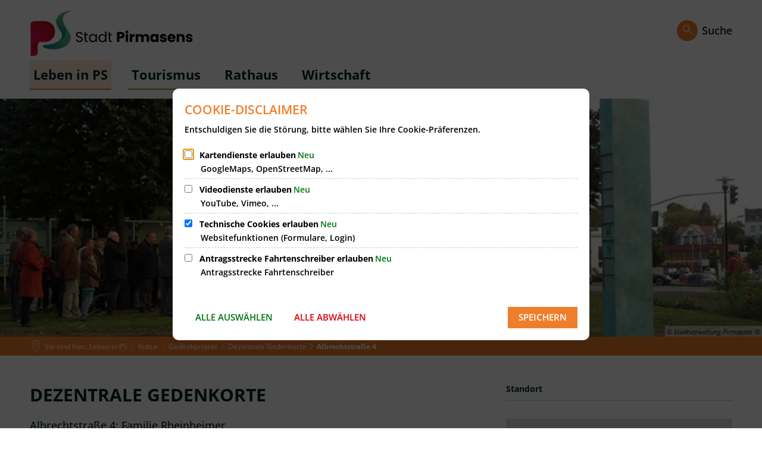

--- FILE ---
content_type: text/html;charset=UTF-8
request_url: https://www.pirmasens.de/leben-in-ps/kultur/gedenkprojekt/dezentrale-gedenkorte/albrechtstrasse-4/
body_size: 53742
content:
<!doctype html>
<html class="no-js" lang="de">
 <head><link rel="preload" crossorigin="anonymous" as="font" integrity="sha512-VtBPUU5pT0kPWUFXAuAdG23JoO3OVdlY+pLL4vMMYKDAMbR6nAW+URoGCqX5Wu95B0R0/B402V9mgOF5AVj3xw==" href="https://www.pirmasens.de/:res/modules/common/common/framework/fonts/streamLineFont/fonts/streamline-30px.woff?fp=ab2a415b1666" type="font/woff"/>
<link rel="preload" crossorigin="anonymous" as="font" integrity="sha512-2C67YNMm6LG/xLJfGlH48Ly7ImpobIbEWwaq66TjvAI/7EOqSIPUiNcQ9b82zilBVIBEQttADlljBafjyk8DCQ==" href="https://www.pirmasens.de/:res/modules/common/common/framework/fonts/streamLineFont/fonts/streamline-30px-filled-in.woff?fp=62fdf8602f56" type="font/woff"/>
<link rel="preload" crossorigin="anonymous" as="font" integrity="sha512-BBqoOS/VvCkiMBMSxM0xW5rxW8tVAqyEZ88T6dTnbnJvCCK1A5LT/N/NDzehGcyK++JudRMMNt2tsQLRWVoMsQ==" href="https://www.pirmasens.de/:res/modules/common/common/framework/fonts/opensans/fonts/open-sans-v40-latin-300.woff2?fp=758015e3cb56" type="font/woff2"/>
<link rel="preload" crossorigin="anonymous" as="font" integrity="sha512-SK/w4SHGGEWASbMYIkbI9J3ve7J7ked6WeT+5onN73QxY3qDozPjw/WWpaWIEjtkqI/kQ44sAeXEizEkyWA2dA==" href="https://www.pirmasens.de/:res/modules/common/common/framework/fonts/opensans/fonts/open-sans-v40-latin-italic.woff2?fp=b4855cc8ec72" type="font/woff2"/>
<link rel="preload" crossorigin="anonymous" as="font" integrity="sha512-RzCN4lvX5Mon9Zoq5oG6ZDk/5AcOcwwfAMQFO6yVaptPfAdjwEFFvFCl+RwSoL+AvdSwPuzCA2zVay2zFJTLrw==" href="https://www.pirmasens.de/:res/modules/common/common/framework/fonts/opensans/fonts/open-sans-v40-latin-regular.woff2?fp=e7af9d60d875" type="font/woff2"/>
<link rel="preload" crossorigin="anonymous" as="font" integrity="sha512-phInmiUwyQGhq41uM0YXKrpIhV6DSEk/CfWk3qoukN0V4BTI/4L3Et8sUSsW03nnCdq2xOckK9hLrBiYAcZ+qw==" href="https://www.pirmasens.de/:res/modules/common/common/framework/fonts/opensans/fonts/open-sans-v40-latin-500.woff2?fp=1f6e5ae69733" type="font/woff2"/>
<link rel="preload" crossorigin="anonymous" as="font" integrity="sha512-woxA0JBZcUJxAdjCtpJaael4A0xcjAuQ2log/oY0gNs+heAD72/Hk/MXJ2bhsCpPIq/ppUEfjvN7/2kdSKbmOg==" href="https://www.pirmasens.de/:res/modules/common/common/framework/fonts/opensans/fonts/open-sans-v40-latin-600.woff2?fp=7f7fcda5f37c" type="font/woff2"/>
<link rel="preload" crossorigin="anonymous" as="font" integrity="sha512-jgF9AOYm+/4C5m0GrhxNHq0NInxBaM7fEWvcDGx8DenVOzwTq9WbqrQ1lwAomemJI1teiq7o32sZm+dYjm7wdQ==" href="https://www.pirmasens.de/:res/modules/common/common/framework/fonts/opensans/fonts/open-sans-v40-latin-700.woff2?fp=114f872abf6c" type="font/woff2"/>
<link rel="preload" crossorigin="anonymous" as="font" integrity="sha512-g4/v28FJAfQe35laeP2sVXZM1JEsy3NLi+pJCRlFgpBNjyr98rbEKGZ5Es5NZWgaEETQRdG8beKxQRPwMV/Ikg==" href="https://www.pirmasens.de/:res/modules/common/common/framework/fonts/fontAwesome/vendor/font-awesome/fonts/fontawesome-webfont.woff2?fp=2adefcbc041e" type="font/woff2"/>
<meta http-equiv="Content-Type" content="text/html;charset=UTF-8"/>
<meta name="generator" content="CMS ionas4"/>
<link rel="stylesheet" crossorigin="anonymous" integrity="sha512-Hi9+fqLtOQwKe9s3XtN5ExDIRttLz0KOLcKZT8u/3wHIoZGIPq5KeFVwbIn2zL7c1tsff/7WMubkVrQkjWOrvA==" href="https://www.pirmasens.de/:res/modules/module-view.orange.css?fp=76917323f213" type="text/css"/>
<script>(function(w,d,u){
w.readyQ=[];
var log=console.warn||console.log;
function deprecated(message,alternative){
return log("Deprecated call to "+message+". Use "+alternative);
}
function registerEventHandler(event,handler){
if(event==="ready"){
deprecated("jQuery(selector).on('ready', handler)","jQuery(handler)");
w.readyQ.push(handler);
}
}
function registerReadyHandler(handler){
w.readyQ.push(handler);
}
var proxy={
ready:registerReadyHandler,
on:registerEventHandler,
bind:registerEventHandler
};
w.$=w.jQuery=function(handler){
if(handler===d||handler===u){
return proxy;
}else{
registerReadyHandler(handler);
}
}
w.ionasQ=function($,doc){
$.each(readyQ,function(index,handler){
$(handler);
});
}
})(window,document);</script>
<style>/* Leistungs-Listen - Titel bold */
.integration-list-element__name-link.bim-entry--name-link.hyphens {
	font-weight: bold;
}

/*.indent-6 {
margin-left: 90px;
}

.mega-menu-bravo .mega-menu__level-4-up.to-left {
    right: calc(100% + 2px);
}

.mega-menu-bravo .mega-menu__level-4-up.to-left:after {
 pointer-events: all !important;
}

.building-floor-room {
	display: flex !important;
	margin-bottom: auto;
}
*/

.tvm-event-wrapper {
    min-height: 225px;
}

.bim-employee--room-headline {
    display: block;
    margin-right: 5px;
}

.bim-employee--room-wrapper {
    display: flex;
}

.integration-badge {padding-left: 2em}

</style>
<script type="application/json" id="ionasInfo">{"hasDebugger":true,"session":"6479875f-45d7-4901-a3ee-cbe0294b3804","root":"https://www.pirmasens.de","resizeOptions":{"allowedValues":[130,152,176,203,230,260,292,325,360,397,436,476,518,563,608,656,706,757,810,865,922,980,1040,1103,1166,1232,1300,1369,1440,1513,1588,1664,1742,1823,1904,1988,2074],"maxAspectRatio":5.0},"context":"","userAgentRestrictionEnabled":true,"backend":"https://cms-sv-pirmasens.ionas.de/:system","cookiePrivacy":{"consentCookieName":"hide_cn","coreCookieCategory":"core"},"captchaInvisibleRecaptchaSitekey":"6LdkeiEUAAAAAJMKy7RAfGZU3CDOodCO6s0gb3gL"}</script>
<script>window.ionasInfo = JSON.parse(document.getElementById("ionasInfo").innerText);</script>

<script crossorigin="anonymous" defer integrity="sha512-iuljo/RyLl3TnkgkGr4Ajtm4+CwDy86UxdjiwLGWukInI7ZAY1DnMYRV2qQDd15daCwInV2x9BTP0DlLHiGF8g==" src="https://www.pirmasens.de/:res/modules/module-view.orange.de.js?fp=a3de6a8c6c02"></script>
<script type="systemjs-importmap" crossorigin="anonymous" src="https://www.pirmasens.de/:web-components/systemjs-importmap.orange.json?fp=3c825749fc90"></script>
<script crossorigin="anonymous" defer integrity="sha512-l3drpKk7tDSsyUHLqk2a2qBpCWJXL8W0JfYn/OJLN1DPle/ltJvQ9TPyOJcbuKw1ou9SKHiUOMx5MgzkeW00KA==" src="https://www.pirmasens.de/:webjars/systemjs/dist/system.min.js?fp=5179f8f646ee"></script>
<script crossorigin="anonymous" defer integrity="sha512-39r+vbVeH7CzYcOoCmhpL6ncvvKdZn2tLJ8bIZ/mrVLzW6RsKYVQk1vTJwUuOtt0l/4xYADGHWpfAW20rMhaBg==" id="systemJsNamedRegisterExtra" src="https://www.pirmasens.de/:webjars/systemjs/dist/extras/named-register.min.js?fp=f2fad3cf0518"></script>
<link rel="preload" crossorigin="anonymous" as="script" integrity="sha512-jjKBst/Sg6eN29NvDTrLZVLNLEDo9QIKBzMUtcjqeDePfXvXcJcT9ausVeCWb8MabLl/KfVX2bPhpiDs+u81mw==" href="https://www.pirmasens.de/:res/modules/common.common.ionas.core/js/systemjs-lite.js?fp=6c94c3c6dbd5"/>
<script crossorigin="anonymous" src="https://www.pirmasens.de/:res/modules/common.common.ionas.core/js/systemjs-lite.js?fp=6c94c3c6dbd5" integrity="sha512-jjKBst/Sg6eN29NvDTrLZVLNLEDo9QIKBzMUtcjqeDePfXvXcJcT9ausVeCWb8MabLl/KfVX2bPhpiDs+u81mw=="></script>
<meta name="privacy-mode" content="allow-permit-session,allow-permit-forever"/>
<meta name="invisible-tracking-opts" content=""/>
<meta name="forced-tracking-opts" content=""/>
<link rel="manifest" crossorigin="use-credentials" href="https://www.pirmasens.de/app-manifest.webmanifest"/>
<meta name="search-enabled" content="true"/>
<script id="sch-d4b1d217">(function(){var permitted = false;var elements = [];var onchange = function(permittedNewValue) {if (permitted !== permittedNewValue) {permitted = permittedNewValue;if (permitted) {var ref = document.getElementById("sch-d4b1d217");var e1 = (function(){var e2 = document.createElement("link");e2.setAttribute("rel", "stylesheet");e2.setAttribute("href", "https://api.service-digitale-verwaltung.de/embed/themes/tf-blue.css");return e2;})();elements.push(e1);ref.parentElement.insertBefore(e1, ref);var f3 = function() {};var e3 = (function(){var e4 = document.createElement("script");e4.addEventListener("load", f3);e4.setAttribute("src", "https://api.service-digitale-verwaltung.de/embed/polyfill/polyfill.js");return e4;})();elements.push(e3);ref.parentElement.insertBefore(e3, ref);} else {elements.splice(0).forEach(function(e){if (e.parentElement) {e.parentElement.removeChild(e);}});}}};window.addEventListener('cookie-consent-policy-changed', function(event) {if ('antragsstrecke_fahrtenschreiber' === event.detail.id) {onchange(event.detail.permitted);}});$(function() {onchange(PrivacyGuard.isPermitted('antragsstrecke_fahrtenschreiber'));});})();</script>
<link rel="icon" href="https://www.pirmasens.de/bilder/logos/ps-logos/ps-logo-stadtpirmasens-kompakt-rgb-farbig.png?cid=29sv.ejvm&amp;resize=a9f653%3a48x48c" sizes="48x48" type="image/png"/>
<link rel="icon" href="https://www.pirmasens.de/bilder/logos/ps-logos/ps-logo-stadtpirmasens-kompakt-rgb-farbig.png?cid=29sv.ejvm&amp;resize=5d79e1%3a192x192c" sizes="192x192" type="image/png"/>
<link sizes="192x192" rel="apple-touch-icon" href="https://www.pirmasens.de/bilder/logos/ps-logos/ps-logo-stadtpirmasens-kompakt-rgb-farbig.png?cid=29sv.ejvm&amp;resize=5d79e1%3a192x192c"/>
<link rel="canonical" href="https://www.pirmasens.de/leben-in-ps/kultur/gedenkprojekt/dezentrale-gedenkorte/albrechtstrasse-4/"/>
<meta content="14 days" name="revisit-after"/><meta content="width=device-width, initial-scale=1.0, user-scalable=1" name="viewport"/>
  <meta content="ie=edge" http-equiv="x-ua-compatible"/>
  <title>Albrechtstraße 4 | Stadt Pirmasens</title>
 <meta content="Stadt Pirmasens" property="og:site_name"/><meta content="Albrechtstraße 4" property="og:title"/><meta content="website" property="og:type"/><meta content="https://www.pirmasens.de/leben-in-ps/kultur/gedenkprojekt/dezentrale-gedenkorte/albrechtstrasse-4/" property="og:url"/><meta content="de_DE" property="og:locale"/><script type="application/ld+json">[{"inLanguage":"de","name":"Stadt Pirmasens","url":"https://www.pirmasens.de/","@type":"WebSite","@context":"https://schema.org/"},{"dateCreated":"2020-06-03T12:04:44.307+02:00[Europe/Berlin]","dateModified":"2025-02-04T10:04:06.855+01:00[Europe/Berlin]","datePublished":"2020-06-03T12:04:44.307+02:00[Europe/Berlin]","headline":"Albrechtstraße 4","inLanguage":"de","name":"Albrechtstraße 4","url":"https://www.pirmasens.de/leben-in-ps/kultur/gedenkprojekt/dezentrale-gedenkorte/albrechtstrasse-4/","@type":"WebPage","@context":"https://schema.org/"}]</script>
</head>
 <body class="template-document mode-live ot-common.common.ionas.core:document">
  <div id="search-2020--65c91aeb"></div><link rel="preload" as="script" integrity="sha512-7PeSXjBznYI9u2YCEh+v7RJqcOksA9gebHh2ptDh+RmHNkBIRpiyELid8vkKhONDNCJAsm3LxLhcG6tCh4fEbg==" href="https://www.pirmasens.de/:res/modules/common/common/advanced/search-2020/web-components/search-2020.system.js?fp=809ae275c4e0"/>
<script>System.import("@ionas-fragments/search-2020").then(function(IonasFragmentsSearch2020) {
  var initSearchOverlay = IonasFragmentsSearch2020.initSearchOverlay;
  initSearchOverlay('#search-2020-\x2D65c91aeb', {"contextPath":"","currentPath":"/leben-in-ps/kultur/gedenkprojekt/dezentrale-gedenkorte/albrechtstrasse-4/","currentFileId":"7258","enableSearch":true,"enableSuggestions":false,"hideFilters":false,"services":[{"id":"self","name":"Allgemein","priority":1,"description":"Der Bereich \"Allgemein\" zeigt Ihnen die zu Ihren Suchkriterien passenden Seiten, Dateien und Elemente der Website an, welche nicht den anderen hier aufgeführten Bereichen zuzuordnen sind.","icon":"sf sf-filled-in sf-files-4","endpoint":{"id":"self","url":"{contextPath}/:sa2-search/{currentPath}","requiredRoles":[]},"type":"live","visible":true,"filterable":true,"limit":50,"filterQueries":[],"queryFields":[],"weightedQueryFields":[],"sortFields":[],"facetQueries":[{"field":"editorial_category_s","inverted":false,"recursive":false,"sortByCount":true,"sortDescending":false,"offset":0,"limit":2147483646,"minCount":1,"maxCount":2147483646},{"field":"editorial_tags_sm","inverted":false,"recursive":false,"sortByCount":true,"sortDescending":false,"offset":0,"limit":2147483646,"minCount":1,"maxCount":2147483646},{"field":"filterable_type_s","inverted":false,"recursive":false,"sortByCount":true,"sortDescending":false,"offset":0,"limit":2147483646,"minCount":1,"maxCount":2147483646}],"queryOptions":[]},{"id":"entryOrOzgEntry","name":"Leistungen","priority":2,"description":"Der Bereich \"Leistungen\" zeigt Ihnen die zu Ihren Suchkriterien passenden Leistungen an.","icon":"sf sf-filled-in sf-direction-sign","endpoint":{"id":"bwc","url":"%{self.contextPath}/:sa2-bwc/{currentPath}","requiredRoles":[]},"type":"entryOrOzgEntry","visible":true,"filterable":true,"limit":50,"filterQueries":[],"queryFields":[],"weightedQueryFields":[],"sortFields":[],"facetQueries":[{"field":"categoriesForEntry.self.id","inverted":false,"recursive":false,"sortByCount":true,"sortDescending":false,"offset":0,"limit":2147483646,"minCount":1,"maxCount":2147483646},{"field":"circumstance.self.id","inverted":false,"recursive":false,"sortByCount":true,"sortDescending":false,"offset":0,"limit":2147483646,"minCount":1,"maxCount":2147483646}],"queryOptions":[]},{"id":"bimForm","name":"Formulare","priority":3,"description":"Der Bereich \"Formulare\" zeigt Ihnen die zu Ihren Suchkriterien passenden Formulare an.","icon":"sf sf-filled-in sf-file-1","endpoint":{"id":"bwc","url":"%{self.contextPath}/:sa2-bwc/{currentPath}","requiredRoles":[]},"type":"form","visible":true,"filterable":false,"limit":50,"filterQueries":[],"queryFields":[],"weightedQueryFields":[],"sortFields":[],"facetQueries":[],"queryOptions":[]},{"id":"bimDepartment","name":"Zuständigkeiten","priority":4,"description":"Der Bereich \"Zuständigkeiten\" zeigt Ihnen die zu Ihren Suchkriterien passenden zuständigen Anlaufstellen an.","icon":"sf sf-filled-in sf-direction-sign","endpoint":{"id":"bwc","url":"%{self.contextPath}/:sa2-bwc/{currentPath}","requiredRoles":[]},"type":"department","visible":true,"filterable":false,"limit":50,"filterQueries":[],"queryFields":[],"weightedQueryFields":[],"sortFields":[],"facetQueries":[],"queryOptions":[]},{"id":"bimEmployee","name":"Mitarbeitende","priority":5,"description":"Der Bereich \"Mitarbeitende\" zeigt Ihnen die zu Ihren Suchkriterien passenden direkten Ansprechpartner an.","icon":"sf sf-filled-in sf-contacts-2","endpoint":{"id":"bwc","url":"%{self.contextPath}/:sa2-bwc/{currentPath}","requiredRoles":[]},"type":"employee","visible":true,"filterable":false,"limit":50,"filterQueries":[],"queryFields":[],"weightedQueryFields":[{"name":"familyName","weight":1200.0},{"name":"givenName","weight":1100.0},{"name":"honorificPrefix","weight":1000.0},{"name":"description","weight":500.0},{"name":"responsibilities.name","weight":500.0},{"name":"title","weight":500.0}],"sortFields":[],"facetQueries":[],"queryOptions":["performInfixSearch"]},{"id":"bimProcedure","name":"Online-Verfahren","priority":8,"description":"Der Bereich \"Online-Verfahren\" zeigt Ihnen die zu Ihren Suchkriterien passenden Online-Verfahren an.","icon":"sf sf-filled-in sf-plane-paper-1","endpoint":{"id":"bwc","url":"%{self.contextPath}/:sa2-bwc/{currentPath}","requiredRoles":[]},"type":"procedure","visible":true,"filterable":false,"limit":50,"filterQueries":[],"queryFields":[],"weightedQueryFields":[],"sortFields":[],"facetQueries":[],"queryOptions":[]},{"id":"risMeeting","name":"Sitzungstermine","priority":8,"description":"Der Bereich \"Sitzungstemine\" zeigt Ihnen die zu Ihren Suchkriterien passenden Termine aus dem Sitzungskalender an.","icon":"sf sf-filled-in sf-calendar-2","endpoint":{"id":"bwc","url":"%{self.contextPath}/:sa2-bwc/{currentPath}","requiredRoles":[]},"type":"rismeeting","visible":true,"filterable":false,"limit":50,"filterQueries":[],"queryFields":[],"weightedQueryFields":[],"sortFields":[{"field":"start","order":"desc"}],"facetQueries":[],"queryOptions":[]},{"id":"risOrganization","name":"Gremien","priority":9,"description":"Der Bereich \"Gremien\" zeigt Ihnen die zu Ihren Suchkriterien passenden Gremien an.","icon":"sf sf-filled-in sf-library","endpoint":{"id":"bwc","url":"%{self.contextPath}/:sa2-bwc/{currentPath}","requiredRoles":[]},"type":"risorganization","visible":true,"filterable":false,"limit":50,"filterQueries":[{"field":"hasActiveMember","inverted":false,"recursive":false,"value":"true"}],"queryFields":[],"weightedQueryFields":[],"sortFields":[],"facetQueries":[],"queryOptions":[]},{"id":"risPaper","name":"Beschlussvorlagen","priority":10,"description":"Der Bereich \"Beschlussvorlagen\" zeigt Ihnen die zu Ihren Suchkriterien passenden Bechlussvorlagen und Beschlüsse der Gremien an.","icon":"sf sf-filled-in sf-file-1","endpoint":{"id":"bwc","url":"%{self.contextPath}/:sa2-bwc/{currentPath}","requiredRoles":[]},"type":"rispaper","visible":true,"filterable":false,"limit":50,"filterQueries":[],"queryFields":["keyword","mainFile.text","name","paperType","reference"],"weightedQueryFields":[],"sortFields":[{"field":"date","order":"desc"}],"facetQueries":[],"queryOptions":["performInfixSearch"]},{"id":"risPerson","name":"Mandatstragende","priority":11,"description":"Der Bereich \"Mandatstragende\" zeigt Ihnen die zu Ihren Suchkriterien passenden mandatstragenden Personen der zugehörigen Gremien an.","icon":"sf sf-filled-in sf-profile-bussiness-man","endpoint":{"id":"bwc","url":"%{self.contextPath}/:sa2-bwc/{currentPath}","requiredRoles":[]},"type":"risperson","visible":true,"filterable":false,"limit":50,"filterQueries":[{"field":"hasActiveMembership","inverted":false,"recursive":false,"value":"true"}],"queryFields":[],"weightedQueryFields":[],"sortFields":[],"facetQueries":[],"queryOptions":[]}],"slimMode":true,"translations":{"searchForm":{"formAriaLabel":"Suche","formInputAriaLabel":"Suchbegriff eingeben","formInputLabel":"Suchbegriff eingeben …","formInputNoticeLabel":"Zum Suchen Enter drücken","formInputErrorLabel":"Ihre Suche kann so nicht abgesetzt werden","formSubmitAriaLabel":"Suche ausführen","formSubmitPushTitle":"Suchbegriff hinzufügen","formSubmitTitle":"Suche ausführen","formInputAccessibilityLabel":"Suche"},"searchOverlay":{"readMoreLabel":"Mehr lesen","hitsFromLabel":"Treffer aus","closeButtonLabel":"Suche schließen","removeTermLabel":"Suchbegriff %TERM% entfernen","headlineLabel":"Unsere Suche umfasst:","servicesHeadline":"Folgende Dienste:","highlight":"Highlight Suchtreffer"},"swiperjs":{"a11yContainerMessage":"Suchergebnis-Tabs nach Kategorien.","a11yPrevSlideMessage":"Zurück sliden","a11yNextSlideMessage":"Vorwärts sliden"},"searchResults":{"headline":"Ihre Suche ergab","hitsLabel":"Treffer","moreThanLabel":"Mehr als %COUNT%","resultTabsLabel":"Suchergebnisse für %TERM%","emailAriaLabel":"An %EMAIL% eine E-Mail schreiben","faxAriaLabel":"Fax an folgende Nummer senden: %FAX%","phoneAriaLabel":"Folgende Telefon-Nummer anrufen: %PHONE%"},"filter":{"headline":"Filter","buttonLabel":"Filter zurücksetzen"},"topHits":{"hitsFrom":"Treffer aus","filtering":"Filtern","allHitsFrom":"Alle Treffer"}},"urlPatterns":{"risMeeting":"https://www.pirmasens.de/ratsinfo/sitzungstermin/%id%/%name%/","risOrganization":"https://www.pirmasens.de/ratsinfo/gremium/%id%/%name%/","risPaper":"https://www.pirmasens.de/ratsinfo/vorlage/%id%/%name%/","bimEmployee":"https://www.pirmasens.de/buergerservice/mitarbeiter/%id%/%name%/","risPerson":"https://www.pirmasens.de/ratsinfo/mandatstraeger/%id%/%name%/","ozgEntry":"https://www.pirmasens.de/buergerservice/ozgleistung/%id%/%name%/","bimEntry":"https://www.pirmasens.de/buergerservice/leistungen/%id%/%name%/","bimDepartment":"https://www.pirmasens.de/buergerservice/abteilungen/%id%/%name%/"},"additionalCssClasses":"theme-project ccas2__search-overlay__slim"});
}, function(error) {
  console.error(error);
});</script>


  <div class="header-wrapper">
   <header aria-label="Kopfbereich" class="header" id="header" role="banner">
    



    <div class="row">
     <div class="columns small-12 header-sections-wrapper">
      <div class="header-section header-section-a">
    <a href="https://www.pirmasens.de/" title="Zurück zur Startseite" class="logo desktop-logo show-for-large"><img sizes="(min-width: 320px) 275px, 100vw" src="https://www.pirmasens.de/bilder/logos/ps-logos/ps-logo-stadtpirmasens-lang-klein-rgb-farbig.svg?cid=2ckm.fwmp&amp;resize=c4c2fa%3A275x" alt="Zurück zur Startseite" srcset="https://www.pirmasens.de/bilder/logos/ps-logos/ps-logo-stadtpirmasens-lang-klein-rgb-farbig.svg?cid=2ckm.fwmp&amp;resize=c4c2fa%3A275x 275w, https://www.pirmasens.de/bilder/logos/ps-logos/ps-logo-stadtpirmasens-lang-klein-rgb-farbig.svg?cid=2ckm.fwmp&amp;resize=e10f2d%3A412x 412w, https://www.pirmasens.de/bilder/logos/ps-logos/ps-logo-stadtpirmasens-lang-klein-rgb-farbig.svg?cid=2ckm.fwmp&amp;resize=300fda%3A550x 550w" title="Logo und Schriftzug Stadt Pirmasens" class="i4-object-contain" data-resize-mode="layout"/></a><a href="https://www.pirmasens.de/" title="Zurück zur Startseite" class="logo mobile-logo hide-for-large"><img sizes="(min-width: 320px) 150px, 100vw" src="https://www.pirmasens.de/bilder/logos/ps-logos/ps-logo-stadtpirmasens-kompakt-rgb-farbig.png?cid=29sv.ejvm&amp;resize=0fcb76%3A150x" alt="Zurück zur Startseite" srcset="https://www.pirmasens.de/bilder/logos/ps-logos/ps-logo-stadtpirmasens-kompakt-rgb-farbig.png?cid=29sv.ejvm&amp;resize=0fcb76%3A150x 150w, https://www.pirmasens.de/bilder/logos/ps-logos/ps-logo-stadtpirmasens-kompakt-rgb-farbig.png?cid=29sv.ejvm&amp;resize=93d0ff%3A225x 225w, https://www.pirmasens.de/bilder/logos/ps-logos/ps-logo-stadtpirmasens-kompakt-rgb-farbig.png?cid=29sv.ejvm&amp;resize=433096%3A300x 300w" title="PS-Logo_StadtPirmasens_Kompakt" class="" data-resize-mode="layout"/></a>
</div> <div class="header-section header-section-b">
    <div class="mega-menu mega-menu-wide mega-menu-bravo" data-mega-menu="{&quot;hasHighlightedPrimaryLink&quot;: true}">
    <nav aria-label="Haupt Navigation" class="nav-wrapper" data-navigation-anchor="" id="main-navigation">
    <button class="header-menu-toggle-button-outer" data-mega-menu-toggle="">
        <span class="header-menu-toggle-button">
            <span class="header-menu-toggle-button-inner"></span>
        </span>
        <span class="header-menu-toggle-button-label">Menü</span>
    </button>
    <ul class="header-primary-menu" data-greedy="" id="header-primary-menu"><li class="header-primary-menu__item is-active has-children" data-has-children="true" data-theme="orange" data-header-primary-menu-item="" data-is-active="true"><a data-relation-id="2-2" data-has-children="true" data-theme="orange" data-trail="true" data-header-primary-menu-link="" href="https://www.pirmasens.de/leben-in-ps/" class="header-primary-menu__link is-active has-children relation-id-2-2 is-trail"><span data-theme="orange" data-file-name="Leben in PS">Leben in PS</span></a></li><li class="header-primary-menu__item has-children" data-has-children="true" data-theme="green" data-header-primary-menu-item="" data-is-active="false"><a data-relation-id="2-3" data-has-children="true" data-theme="green" data-trail="false" data-header-primary-menu-link="" href="https://www.pirmasens.de/tourismus/" class="header-primary-menu__link has-children relation-id-2-3"><span data-theme="green" data-file-name="Tourismus">Tourismus</span></a></li><li class="header-primary-menu__item has-children" data-has-children="true" data-theme="default" data-header-primary-menu-item="" data-is-active="false"><a data-relation-id="2-4" data-has-children="true" data-theme="default" data-trail="false" data-header-primary-menu-link="" href="https://www.pirmasens.de/rathaus/" class="header-primary-menu__link has-children relation-id-2-4"><span data-theme="default" data-file-name="Rathaus">Rathaus</span></a></li><li class="header-primary-menu__item has-children" data-has-children="true" data-theme="blue" data-header-primary-menu-item="" data-is-active="false"><a data-relation-id="2-5" data-has-children="true" data-theme="blue" data-trail="false" data-header-primary-menu-link="" href="https://www.pirmasens.de/wirtschaft/" class="header-primary-menu__link has-children relation-id-2-5"><span data-theme="blue" data-file-name="Wirtschaft">Wirtschaft</span></a></li></ul>
    <div class="header-primary-menu__hidden-items-container"
         data-greedy-hidden-items-options='{"ulClass" : "header-primary-menu__hidden-items", "liClass": "header-primary-menu__hidden-item", "linkClass": "header-primary-menu__hidden-link"}'
         data-greedy-hidden-items-target-id="header-primary-menu">
        <button class="header-primary-menu__hidden-items-button"
                data-greedy-hidden-items-toggle="">Mehr
        </button>
    </div>
</nav><div class="mega-menu-overlay">
    <div class="mega-menu-overlay-inner">
        <div class="mega-menu-overlay-content">
            <div class="mega-menu-overlay__aside-column mega-menu-overlay__column">
<div class="mega-menu__headline" id="mega-menu__quicklinks-headline">Quicklinks</div><div class=""><div><ul aria-labelledby="mega-menu__quicklinks-headline" class="mega-menu-linklist linklist id-linkList"><li class="mega-menu-linklist__item linklist__item"><div data-ionas4-external="true" data-ionas4-standalone="false" class="mega-menu-linklist__link linklist__link   id-link "><span aria-hidden="true" class="icon mega-menu-linklist__icon linklist__icon id-icon sf sf-arrow-62"></span><span class="mega-menu-linklist__text linklist__text id-text"></span></div></li></ul></div></div>

</div>
            <div class="mega-menu-overlay__main-column mega-menu-overlay__column">
                <div class="mega-menu-overlay__main-column-top"></div>
                <div class="mega-menu-overlay__main-column-bottom "><ul data-level="1" class="mega-menu__level-1 mega-menu__level-1-up relation-id-1-2" data-relation-id="1-2"><li data-has-children="true" class="mega-menu__item mega-menu__item-level-1 mega-menu__item-level-1-up is-active has-children is-trail expanded" data-theme="orange" data-is-active="true" data-trail="true" data-level="1"><a href="https://www.pirmasens.de/leben-in-ps/" class="mega-menu__link mega-menu__link-level-1 mega-menu__link-level-1-up is-active has-children is-trail" data-theme="orange" data-trail="true" data-level="1"><span data-theme="orange" data-file-name="Leben in PS">Leben in PS</span></a><ul data-level="2" class="mega-menu__level-2 mega-menu__level-1-up mega-menu__level-2-up relation-id-2-2" data-relation-id="2-2"><li data-has-children="true" class="mega-menu__item mega-menu__item-level-2 mega-menu__item-level-1-up mega-menu__item-level-2-up mega-menu__subitem has-children" data-theme="orange" data-is-active="false" data-trail="false" data-level="2"><a href="https://www.pirmasens.de/leben-in-ps/buergerservice/" class="mega-menu__link mega-menu__link-level-2 mega-menu__link-level-1-up mega-menu__link-level-2-up mega-menu__sublink has-children" data-theme="orange" data-trail="false" data-level="2"><span data-theme="orange" data-file-name="Bürgerservice">Bürgerservice</span></a><ul data-level="3" class="mega-menu__level-3 mega-menu__level-1-up mega-menu__level-2-up mega-menu__level-3-up relation-id-3-2" data-relation-id="3-2"><li data-has-children="false" class="mega-menu__item mega-menu__item-level-3 mega-menu__item-level-1-up mega-menu__item-level-2-up mega-menu__item-level-3-up mega-menu__subitem" data-theme="orange" data-is-active="false" data-trail="false" data-level="3"><a href="https://www.pirmasens.de/leben-in-ps/buergerservice/online-dienste-von-a-z/" class="mega-menu__link mega-menu__link-level-3 mega-menu__link-level-1-up mega-menu__link-level-2-up mega-menu__link-level-3-up mega-menu__sublink" data-theme="orange" data-trail="false" data-level="3"><span data-theme="orange" data-file-name="Online Dienste von A-Z">Online Dienste von A-Z</span></a></li><li data-has-children="false" class="mega-menu__item mega-menu__item-level-3 mega-menu__item-level-1-up mega-menu__item-level-2-up mega-menu__item-level-3-up mega-menu__subitem" data-theme="orange" data-is-active="false" data-trail="false" data-level="3"><a href="https://www.pirmasens.de/leben-in-ps/buergerservice/buerger-service-center/" class="mega-menu__link mega-menu__link-level-3 mega-menu__link-level-1-up mega-menu__link-level-2-up mega-menu__link-level-3-up mega-menu__sublink" data-theme="orange" data-trail="false" data-level="3"><span data-theme="orange" data-file-name="Bürger-Service-Center">Bürger-Service-Center</span></a></li><li data-has-children="false" class="mega-menu__item mega-menu__item-level-3 mega-menu__item-level-1-up mega-menu__item-level-2-up mega-menu__item-level-3-up mega-menu__subitem" data-theme="orange" data-is-active="false" data-trail="false" data-level="3"><a href="https://www.pirmasens.de/leben-in-ps/buergerservice/standesamt/" class="mega-menu__link mega-menu__link-level-3 mega-menu__link-level-1-up mega-menu__link-level-2-up mega-menu__link-level-3-up mega-menu__sublink" data-theme="orange" data-trail="false" data-level="3"><span data-theme="orange" data-file-name="Standesamt">Standesamt</span></a></li><li data-has-children="true" class="mega-menu__item mega-menu__item-level-3 mega-menu__item-level-1-up mega-menu__item-level-2-up mega-menu__item-level-3-up mega-menu__subitem" data-theme="orange" data-is-active="false" data-trail="false" data-level="3"><a href="https://www.pirmasens.de/leben-in-ps/buergerservice/aktuelle-nachrichten/" class="mega-menu__link mega-menu__link-level-3 mega-menu__link-level-1-up mega-menu__link-level-2-up mega-menu__link-level-3-up mega-menu__sublink" data-theme="orange" data-trail="false" data-level="3"><span data-theme="orange" data-file-name="Aktuelle Nachrichten">Aktuelle Nachrichten</span></a></li><li data-has-children="false" class="mega-menu__item mega-menu__item-level-3 mega-menu__item-level-1-up mega-menu__item-level-2-up mega-menu__item-level-3-up mega-menu__subitem" data-theme="orange" data-is-active="false" data-trail="false" data-level="3"><a href="https://www.pirmasens.de/leben-in-ps/buergerservice/veranstaltungen/" class="mega-menu__link mega-menu__link-level-3 mega-menu__link-level-1-up mega-menu__link-level-2-up mega-menu__link-level-3-up mega-menu__sublink" data-theme="orange" data-trail="false" data-level="3"><span data-theme="orange" data-file-name="Veranstaltungen">Veranstaltungen</span></a></li><li data-has-children="false" class="mega-menu__item mega-menu__item-level-3 mega-menu__item-level-1-up mega-menu__item-level-2-up mega-menu__item-level-3-up mega-menu__subitem" data-theme="orange" data-is-active="false" data-trail="false" data-level="3"><a href="https://www.pirmasens.de/leben-in-ps/brand-und-katastrophenschutz/notdienste/" class="mega-menu__link mega-menu__link-level-3 mega-menu__link-level-1-up mega-menu__link-level-2-up mega-menu__link-level-3-up mega-menu__sublink" data-theme="orange" data-trail="false" data-level="3"><span data-theme="orange" data-file-name="Notdienste">Notdienste</span></a></li><li data-has-children="false" class="mega-menu__item mega-menu__item-level-3 mega-menu__item-level-1-up mega-menu__item-level-2-up mega-menu__item-level-3-up mega-menu__subitem" data-theme="orange" data-is-active="false" data-trail="false" data-level="3"><a href="https://www.pirmasens.de/leben-in-ps/buergerservice/neu-in-pirmasens/" class="mega-menu__link mega-menu__link-level-3 mega-menu__link-level-1-up mega-menu__link-level-2-up mega-menu__link-level-3-up mega-menu__sublink" data-theme="orange" data-trail="false" data-level="3"><span data-theme="orange" data-file-name="Neu in Pirmasens">Neu in Pirmasens</span></a></li><li data-has-children="true" class="mega-menu__item mega-menu__item-level-3 mega-menu__item-level-1-up mega-menu__item-level-2-up mega-menu__item-level-3-up mega-menu__subitem has-children" data-theme="orange" data-is-active="false" data-trail="false" data-level="3"><a href="https://www.pirmasens.de/leben-in-ps/buergerservice/abfallentsorgung/" class="mega-menu__link mega-menu__link-level-3 mega-menu__link-level-1-up mega-menu__link-level-2-up mega-menu__link-level-3-up mega-menu__sublink has-children" data-theme="orange" data-trail="false" data-level="3"><span data-theme="orange" data-file-name="Abfallentsorgung">Abfallentsorgung</span></a><ul data-level="4" class="mega-menu__level-4 mega-menu__level-1-up mega-menu__level-2-up mega-menu__level-3-up mega-menu__level-4-up relation-id-4-9" data-relation-id="4-9"><li data-has-children="true" class="mega-menu__item mega-menu__item-level-4 mega-menu__item-level-1-up mega-menu__item-level-2-up mega-menu__item-level-3-up mega-menu__item-level-4-up mega-menu__subitem has-children" data-theme="orange" data-is-active="false" data-trail="false" data-level="4"><a href="https://www.pirmasens.de/leben-in-ps/buergerservice/abfallentsorgung/aktuelles/" class="mega-menu__link mega-menu__link-level-4 mega-menu__link-level-1-up mega-menu__link-level-2-up mega-menu__link-level-3-up mega-menu__link-level-4-up mega-menu__sublink has-children" data-theme="orange" data-trail="false" data-level="4"><span data-theme="orange" data-file-name="Aktuelles">Aktuelles</span></a><ul data-level="5" class="mega-menu__level-5 mega-menu__level-1-up mega-menu__level-2-up mega-menu__level-3-up mega-menu__level-4-up relation-id-5-2" data-relation-id="5-2"><li data-has-children="false" class="mega-menu__item mega-menu__item-level-5 mega-menu__item-level-1-up mega-menu__item-level-2-up mega-menu__item-level-3-up mega-menu__item-level-4-up mega-menu__subitem" data-theme="orange" data-is-active="false" data-trail="false" data-level="5"><a href="https://www.pirmasens.de/leben-in-ps/buergerservice/abfallentsorgung/aktuelles/einsammlung-weihnachtsbaeume/" class="mega-menu__link mega-menu__link-level-5 mega-menu__link-level-1-up mega-menu__link-level-2-up mega-menu__link-level-3-up mega-menu__link-level-4-up mega-menu__sublink" data-theme="orange" data-trail="false" data-level="5"><span data-theme="orange" data-file-name="Einsammlung Weihnachtsbäume">Einsammlung Weihnachtsbäume</span></a></li><li data-has-children="false" class="mega-menu__item mega-menu__item-level-5 mega-menu__item-level-1-up mega-menu__item-level-2-up mega-menu__item-level-3-up mega-menu__item-level-4-up mega-menu__subitem" data-theme="orange" data-is-active="false" data-trail="false" data-level="5"><a href="https://www.pirmasens.de/leben-in-ps/buergerservice/abfallentsorgung/aktuelles/abfallkalender-2026-wird-verteilt/" class="mega-menu__link mega-menu__link-level-5 mega-menu__link-level-1-up mega-menu__link-level-2-up mega-menu__link-level-3-up mega-menu__link-level-4-up mega-menu__sublink" data-theme="orange" data-trail="false" data-level="5"><span data-theme="orange" data-file-name="Abfallkalender 2026 wird verteilt">Abfallkalender 2026 wird verteilt</span></a></li><li data-has-children="false" class="mega-menu__item mega-menu__item-level-5 mega-menu__item-level-1-up mega-menu__item-level-2-up mega-menu__item-level-3-up mega-menu__item-level-4-up mega-menu__subitem" data-theme="orange" data-is-active="false" data-trail="false" data-level="5"><a href="https://www.pirmasens.de/leben-in-ps/buergerservice/abfallentsorgung/aktuelles/wertstoffhof-oeffnungszeiten-winter-2025-2026/" class="mega-menu__link mega-menu__link-level-5 mega-menu__link-level-1-up mega-menu__link-level-2-up mega-menu__link-level-3-up mega-menu__link-level-4-up mega-menu__sublink" data-theme="orange" data-trail="false" data-level="5"><span data-theme="orange" data-file-name="Wertstoffhof Öffnungszeiten Winter 2025/2026">Wertstoffhof Öffnungszeiten Winter 2025/2026</span></a></li><li data-has-children="false" class="mega-menu__item mega-menu__item-level-5 mega-menu__item-level-1-up mega-menu__item-level-2-up mega-menu__item-level-3-up mega-menu__item-level-4-up mega-menu__subitem" data-theme="orange" data-is-active="false" data-trail="false" data-level="5"><a href="https://www.pirmasens.de/leben-in-ps/buergerservice/abfallentsorgung/aktuelles/muellabfuhr-bei-frost/" class="mega-menu__link mega-menu__link-level-5 mega-menu__link-level-1-up mega-menu__link-level-2-up mega-menu__link-level-3-up mega-menu__link-level-4-up mega-menu__sublink" data-theme="orange" data-trail="false" data-level="5"><span data-theme="orange" data-file-name="Müllabfuhr bei Frost">Müllabfuhr bei Frost</span></a></li><li data-has-children="false" class="mega-menu__item mega-menu__item-level-5 mega-menu__item-level-1-up mega-menu__item-level-2-up mega-menu__item-level-3-up mega-menu__item-level-4-up mega-menu__subitem" data-theme="orange" data-is-active="false" data-trail="false" data-level="5"><a href="https://www.pirmasens.de/leben-in-ps/buergerservice/abfallentsorgung/aktuelles/30-jahre-biotonne-stadt-startet-aufklaerungskampagne/" class="mega-menu__link mega-menu__link-level-5 mega-menu__link-level-1-up mega-menu__link-level-2-up mega-menu__link-level-3-up mega-menu__link-level-4-up mega-menu__sublink" data-theme="orange" data-trail="false" data-level="5"><span data-theme="orange" data-file-name="30 Jahre Biotonne – Stadt startet Aufklärungskampagne">30 Jahre Biotonne – Stadt startet Aufklärungskampagne</span></a></li></ul></li><li data-has-children="false" class="mega-menu__item mega-menu__item-level-4 mega-menu__item-level-1-up mega-menu__item-level-2-up mega-menu__item-level-3-up mega-menu__item-level-4-up mega-menu__subitem" data-theme="orange" data-is-active="false" data-trail="false" data-level="4"><a href="https://www.pirmasens.de/leben-in-ps/buergerservice/abfallentsorgung/abfall-abc/" class="mega-menu__link mega-menu__link-level-4 mega-menu__link-level-1-up mega-menu__link-level-2-up mega-menu__link-level-3-up mega-menu__link-level-4-up mega-menu__sublink" data-theme="orange" data-trail="false" data-level="4"><span data-theme="orange" data-file-name="Abfall-ABC">Abfall-ABC</span></a></li><li data-has-children="false" class="mega-menu__item mega-menu__item-level-4 mega-menu__item-level-1-up mega-menu__item-level-2-up mega-menu__item-level-3-up mega-menu__item-level-4-up mega-menu__subitem" data-theme="orange" data-is-active="false" data-trail="false" data-level="4"><a href="https://www.pirmasens.de/leben-in-ps/buergerservice/abfallentsorgung/abfallberatung/" class="mega-menu__link mega-menu__link-level-4 mega-menu__link-level-1-up mega-menu__link-level-2-up mega-menu__link-level-3-up mega-menu__link-level-4-up mega-menu__sublink" data-theme="orange" data-trail="false" data-level="4"><span data-theme="orange" data-file-name="Abfallberatung">Abfallberatung</span></a></li><li data-has-children="false" class="mega-menu__item mega-menu__item-level-4 mega-menu__item-level-1-up mega-menu__item-level-2-up mega-menu__item-level-3-up mega-menu__item-level-4-up mega-menu__subitem" data-theme="orange" data-is-active="false" data-trail="false" data-level="4"><a href="https://www.pirmasens.de/leben-in-ps/buergerservice/abfallentsorgung/abfallgebuehren/" class="mega-menu__link mega-menu__link-level-4 mega-menu__link-level-1-up mega-menu__link-level-2-up mega-menu__link-level-3-up mega-menu__link-level-4-up mega-menu__sublink" data-theme="orange" data-trail="false" data-level="4"><span data-theme="orange" data-file-name="Abfallgebühren">Abfallgebühren</span></a></li><li data-has-children="false" class="mega-menu__item mega-menu__item-level-4 mega-menu__item-level-1-up mega-menu__item-level-2-up mega-menu__item-level-3-up mega-menu__item-level-4-up mega-menu__subitem" data-theme="orange" data-is-active="false" data-trail="false" data-level="4"><a href="https://www.pirmasens.de/leben-in-ps/buergerservice/abfallentsorgung/abfallkalender/" class="mega-menu__link mega-menu__link-level-4 mega-menu__link-level-1-up mega-menu__link-level-2-up mega-menu__link-level-3-up mega-menu__link-level-4-up mega-menu__sublink" data-theme="orange" data-trail="false" data-level="4"><span data-theme="orange" data-file-name="Abfallkalender">Abfallkalender</span></a></li><li data-has-children="true" class="mega-menu__item mega-menu__item-level-4 mega-menu__item-level-1-up mega-menu__item-level-2-up mega-menu__item-level-3-up mega-menu__item-level-4-up mega-menu__subitem" data-theme="orange" data-is-active="false" data-trail="false" data-level="4"><a href="https://www.pirmasens.de/leben-in-ps/buergerservice/abfallentsorgung/online-abfallkalender/" class="mega-menu__link mega-menu__link-level-4 mega-menu__link-level-1-up mega-menu__link-level-2-up mega-menu__link-level-3-up mega-menu__link-level-4-up mega-menu__sublink" data-theme="orange" data-trail="false" data-level="4"><span data-theme="orange" data-file-name="Online Abfallkalender">Online Abfallkalender</span></a></li><li data-has-children="false" class="mega-menu__item mega-menu__item-level-4 mega-menu__item-level-1-up mega-menu__item-level-2-up mega-menu__item-level-3-up mega-menu__item-level-4-up mega-menu__subitem" data-theme="orange" data-is-active="false" data-trail="false" data-level="4"><a href="https://www.pirmasens.de/leben-in-ps/buergerservice/abfallentsorgung/abfuhrtage-und-bezirke/" class="mega-menu__link mega-menu__link-level-4 mega-menu__link-level-1-up mega-menu__link-level-2-up mega-menu__link-level-3-up mega-menu__link-level-4-up mega-menu__sublink" data-theme="orange" data-trail="false" data-level="4"><span data-theme="orange" data-file-name="Abfuhrtage und -bezirke">Abfuhrtage und -bezirke</span></a></li><li data-has-children="false" class="mega-menu__item mega-menu__item-level-4 mega-menu__item-level-1-up mega-menu__item-level-2-up mega-menu__item-level-3-up mega-menu__item-level-4-up mega-menu__subitem" data-theme="orange" data-is-active="false" data-trail="false" data-level="4"><a href="https://www.pirmasens.de/leben-in-ps/buergerservice/abfallentsorgung/abfalltrennung-recycling/" class="mega-menu__link mega-menu__link-level-4 mega-menu__link-level-1-up mega-menu__link-level-2-up mega-menu__link-level-3-up mega-menu__link-level-4-up mega-menu__sublink" data-theme="orange" data-trail="false" data-level="4"><span data-theme="orange" data-file-name="Abfalltrennung &amp; Recycling">Abfalltrennung &amp; Recycling</span></a></li><li data-has-children="false" class="mega-menu__item mega-menu__item-level-4 mega-menu__item-level-1-up mega-menu__item-level-2-up mega-menu__item-level-3-up mega-menu__item-level-4-up mega-menu__subitem" data-theme="orange" data-is-active="false" data-trail="false" data-level="4"><a href="https://www.pirmasens.de/leben-in-ps/buergerservice/abfallentsorgung/altkleider/" class="mega-menu__link mega-menu__link-level-4 mega-menu__link-level-1-up mega-menu__link-level-2-up mega-menu__link-level-3-up mega-menu__link-level-4-up mega-menu__sublink" data-theme="orange" data-trail="false" data-level="4"><span data-theme="orange" data-file-name="Altkleider">Altkleider</span></a></li><li data-has-children="false" class="mega-menu__item mega-menu__item-level-4 mega-menu__item-level-1-up mega-menu__item-level-2-up mega-menu__item-level-3-up mega-menu__item-level-4-up mega-menu__subitem" data-theme="orange" data-is-active="false" data-trail="false" data-level="4"><a href="https://www.pirmasens.de/leben-in-ps/buergerservice/abfallentsorgung/biotonne/" class="mega-menu__link mega-menu__link-level-4 mega-menu__link-level-1-up mega-menu__link-level-2-up mega-menu__link-level-3-up mega-menu__link-level-4-up mega-menu__sublink" data-theme="orange" data-trail="false" data-level="4"><span data-theme="orange" data-file-name="Biotonne">Biotonne</span></a></li><li data-has-children="false" class="mega-menu__item mega-menu__item-level-4 mega-menu__item-level-1-up mega-menu__item-level-2-up mega-menu__item-level-3-up mega-menu__item-level-4-up mega-menu__subitem" data-theme="orange" data-is-active="false" data-trail="false" data-level="4"><a href="https://www.pirmasens.de/leben-in-ps/buergerservice/abfallentsorgung/muelltonnen/" class="mega-menu__link mega-menu__link-level-4 mega-menu__link-level-1-up mega-menu__link-level-2-up mega-menu__link-level-3-up mega-menu__link-level-4-up mega-menu__sublink" data-theme="orange" data-trail="false" data-level="4"><span data-theme="orange" data-file-name="Mülltonnen">Mülltonnen</span></a></li><li data-has-children="false" class="mega-menu__item mega-menu__item-level-4 mega-menu__item-level-1-up mega-menu__item-level-2-up mega-menu__item-level-3-up mega-menu__item-level-4-up mega-menu__subitem" data-theme="orange" data-is-active="false" data-trail="false" data-level="4"><a href="https://www.pirmasens.de/leben-in-ps/buergerservice/abfallentsorgung/gelber-sack/" class="mega-menu__link mega-menu__link-level-4 mega-menu__link-level-1-up mega-menu__link-level-2-up mega-menu__link-level-3-up mega-menu__link-level-4-up mega-menu__sublink" data-theme="orange" data-trail="false" data-level="4"><span data-theme="orange" data-file-name="Gelber Sack">Gelber Sack</span></a></li><li data-has-children="false" class="mega-menu__item mega-menu__item-level-4 mega-menu__item-level-1-up mega-menu__item-level-2-up mega-menu__item-level-3-up mega-menu__item-level-4-up mega-menu__subitem" data-theme="orange" data-is-active="false" data-trail="false" data-level="4"><a href="https://www.pirmasens.de/leben-in-ps/buergerservice/abfallentsorgung/sperrmuell/" class="mega-menu__link mega-menu__link-level-4 mega-menu__link-level-1-up mega-menu__link-level-2-up mega-menu__link-level-3-up mega-menu__link-level-4-up mega-menu__sublink" data-theme="orange" data-trail="false" data-level="4"><span data-theme="orange" data-file-name="Sperrmüll">Sperrmüll</span></a></li><li data-has-children="false" class="mega-menu__item mega-menu__item-level-4 mega-menu__item-level-1-up mega-menu__item-level-2-up mega-menu__item-level-3-up mega-menu__item-level-4-up mega-menu__subitem" data-theme="orange" data-is-active="false" data-trail="false" data-level="4"><a href="https://www.pirmasens.de/leben-in-ps/buergerservice/abfallentsorgung/schadstoffmobil/" class="mega-menu__link mega-menu__link-level-4 mega-menu__link-level-1-up mega-menu__link-level-2-up mega-menu__link-level-3-up mega-menu__link-level-4-up mega-menu__sublink" data-theme="orange" data-trail="false" data-level="4"><span data-theme="orange" data-file-name="Schadstoffmobil">Schadstoffmobil</span></a></li><li data-has-children="false" class="mega-menu__item mega-menu__item-level-4 mega-menu__item-level-1-up mega-menu__item-level-2-up mega-menu__item-level-3-up mega-menu__item-level-4-up mega-menu__subitem" data-theme="orange" data-is-active="false" data-trail="false" data-level="4"><a href="https://www.pirmasens.de/leben-in-ps/buergerservice/abfallentsorgung/wertstoffhof-ohmbach/" class="mega-menu__link mega-menu__link-level-4 mega-menu__link-level-1-up mega-menu__link-level-2-up mega-menu__link-level-3-up mega-menu__link-level-4-up mega-menu__sublink" data-theme="orange" data-trail="false" data-level="4"><span data-theme="orange" data-file-name="Wertstoffhof Ohmbach">Wertstoffhof Ohmbach</span></a></li><li data-has-children="false" class="mega-menu__item mega-menu__item-level-4 mega-menu__item-level-1-up mega-menu__item-level-2-up mega-menu__item-level-3-up mega-menu__item-level-4-up mega-menu__subitem" data-theme="orange" data-is-active="false" data-trail="false" data-level="4"><a href="https://www.pirmasens.de/leben-in-ps/buergerservice/abfallentsorgung/verschenk-und-tauschboerse-die-gruschelkischd/" class="mega-menu__link mega-menu__link-level-4 mega-menu__link-level-1-up mega-menu__link-level-2-up mega-menu__link-level-3-up mega-menu__link-level-4-up mega-menu__sublink" data-theme="orange" data-trail="false" data-level="4"><span data-theme="orange" data-file-name="Verschenk- und Tauschbörse &quot; Die Gruschelkischd&quot;">Verschenk- und Tauschbörse " Die Gruschelkischd"</span></a></li><li data-has-children="false" class="mega-menu__item mega-menu__item-level-4 mega-menu__item-level-1-up mega-menu__item-level-2-up mega-menu__item-level-3-up mega-menu__item-level-4-up mega-menu__subitem" data-theme="orange" data-is-active="false" data-trail="false" data-level="4"><a href="https://www.pirmasens.de/leben-in-ps/buergerservice/abfallentsorgung/formulare/" class="mega-menu__link mega-menu__link-level-4 mega-menu__link-level-1-up mega-menu__link-level-2-up mega-menu__link-level-3-up mega-menu__link-level-4-up mega-menu__sublink" data-theme="orange" data-trail="false" data-level="4"><span data-theme="orange" data-file-name="Formulare">Formulare</span></a></li><li data-has-children="false" class="mega-menu__item mega-menu__item-level-4 mega-menu__item-level-1-up mega-menu__item-level-2-up mega-menu__item-level-3-up mega-menu__item-level-4-up mega-menu__subitem" data-theme="orange" data-is-active="false" data-trail="false" data-level="4"><a href="https://www.pirmasens.de/leben-in-ps/buergerservice/abfallentsorgung/tipps-zur-abfallvermeidung/" class="mega-menu__link mega-menu__link-level-4 mega-menu__link-level-1-up mega-menu__link-level-2-up mega-menu__link-level-3-up mega-menu__link-level-4-up mega-menu__sublink" data-theme="orange" data-trail="false" data-level="4"><span data-theme="orange" data-file-name="Tipps zur Abfallvermeidung">Tipps zur Abfallvermeidung</span></a></li><li data-has-children="false" class="mega-menu__item mega-menu__item-level-4 mega-menu__item-level-1-up mega-menu__item-level-2-up mega-menu__item-level-3-up mega-menu__item-level-4-up mega-menu__subitem" data-theme="orange" data-is-active="false" data-trail="false" data-level="4"><a href="https://www.pirmasens.de/leben-in-ps/buergerservice/abfallentsorgung/tierkoerperbeseitigung/" class="mega-menu__link mega-menu__link-level-4 mega-menu__link-level-1-up mega-menu__link-level-2-up mega-menu__link-level-3-up mega-menu__link-level-4-up mega-menu__sublink" data-theme="orange" data-trail="false" data-level="4"><span data-theme="orange" data-file-name="Tierkörperbeseitigung">Tierkörperbeseitigung</span></a></li></ul></li><li data-has-children="false" class="mega-menu__item mega-menu__item-level-3 mega-menu__item-level-1-up mega-menu__item-level-2-up mega-menu__item-level-3-up mega-menu__subitem" data-theme="orange" data-is-active="false" data-trail="false" data-level="3"><a href="https://www.pirmasens.de/leben-in-ps/buergerservice/was-ist-wo-aemteruebersicht-von-a-z/" class="mega-menu__link mega-menu__link-level-3 mega-menu__link-level-1-up mega-menu__link-level-2-up mega-menu__link-level-3-up mega-menu__sublink" data-theme="orange" data-trail="false" data-level="3"><span data-theme="orange" data-file-name="Was ist wo? Ämterübersicht von A-Z">Was ist wo? Ämterübersicht von A-Z</span></a></li><li data-has-children="false" class="mega-menu__item mega-menu__item-level-3 mega-menu__item-level-1-up mega-menu__item-level-2-up mega-menu__item-level-3-up mega-menu__subitem" data-theme="orange" data-is-active="false" data-trail="false" data-level="3"><a href="https://www.pirmasens.de/leben-in-ps/buergerservice/pirmasens-apps/" class="mega-menu__link mega-menu__link-level-3 mega-menu__link-level-1-up mega-menu__link-level-2-up mega-menu__link-level-3-up mega-menu__sublink" data-theme="orange" data-trail="false" data-level="3"><span data-theme="orange" data-file-name="Pirmasens Apps">Pirmasens Apps</span></a></li></ul></li><li data-has-children="true" class="mega-menu__item mega-menu__item-level-2 mega-menu__item-level-1-up mega-menu__item-level-2-up mega-menu__subitem is-active has-children is-trail expanded" data-theme="orange" data-is-active="true" data-trail="true" data-level="2"><a href="https://www.pirmasens.de/leben-in-ps/kultur/" class="mega-menu__link mega-menu__link-level-2 mega-menu__link-level-1-up mega-menu__link-level-2-up mega-menu__sublink is-active has-children is-trail" data-theme="orange" data-trail="true" data-level="2"><span data-theme="orange" data-file-name="Kultur">Kultur</span></a><ul data-level="3" class="mega-menu__level-3 mega-menu__level-1-up mega-menu__level-2-up mega-menu__level-3-up relation-id-3-3" data-relation-id="3-3"><li data-has-children="true" class="mega-menu__item mega-menu__item-level-3 mega-menu__item-level-1-up mega-menu__item-level-2-up mega-menu__item-level-3-up mega-menu__subitem" data-theme="orange" data-is-active="false" data-trail="false" data-level="3"><a href="https://www.pirmasens.de/leben-in-ps/kultur/kulturprogramm/" class="mega-menu__link mega-menu__link-level-3 mega-menu__link-level-1-up mega-menu__link-level-2-up mega-menu__link-level-3-up mega-menu__sublink" data-theme="orange" data-trail="false" data-level="3"><span data-theme="orange" data-file-name="Kulturprogramm">Kulturprogramm</span></a></li><li data-has-children="true" class="mega-menu__item mega-menu__item-level-3 mega-menu__item-level-1-up mega-menu__item-level-2-up mega-menu__item-level-3-up mega-menu__subitem has-children" data-theme="orange" data-is-active="false" data-trail="false" data-level="3"><a href="https://www.pirmasens.de/leben-in-ps/kultur/hugo-ball/" class="mega-menu__link mega-menu__link-level-3 mega-menu__link-level-1-up mega-menu__link-level-2-up mega-menu__link-level-3-up mega-menu__sublink has-children" data-theme="orange" data-trail="false" data-level="3"><span data-theme="orange" data-file-name="Hugo Ball">Hugo Ball</span></a><ul data-level="4" class="mega-menu__level-4 mega-menu__level-1-up mega-menu__level-2-up mega-menu__level-3-up mega-menu__level-4-up relation-id-4-3" data-relation-id="4-3"><li data-has-children="false" class="mega-menu__item mega-menu__item-level-4 mega-menu__item-level-1-up mega-menu__item-level-2-up mega-menu__item-level-3-up mega-menu__item-level-4-up mega-menu__subitem" data-theme="orange" data-is-active="false" data-trail="false" data-level="4"><a href="https://www.pirmasens.de/leben-in-ps/kultur/hugo-ball/aktuelles-termine/" class="mega-menu__link mega-menu__link-level-4 mega-menu__link-level-1-up mega-menu__link-level-2-up mega-menu__link-level-3-up mega-menu__link-level-4-up mega-menu__sublink" data-theme="orange" data-trail="false" data-level="4"><span data-theme="orange" data-file-name="Aktuelles / Termine">Aktuelles / Termine</span></a></li><li data-has-children="true" class="mega-menu__item mega-menu__item-level-4 mega-menu__item-level-1-up mega-menu__item-level-2-up mega-menu__item-level-3-up mega-menu__item-level-4-up mega-menu__subitem has-children" data-theme="orange" data-is-active="false" data-trail="false" data-level="4"><a href="https://www.pirmasens.de/leben-in-ps/kultur/hugo-ball/hugo-ball-sammlung/" class="mega-menu__link mega-menu__link-level-4 mega-menu__link-level-1-up mega-menu__link-level-2-up mega-menu__link-level-3-up mega-menu__link-level-4-up mega-menu__sublink has-children" data-theme="orange" data-trail="false" data-level="4"><span data-theme="orange" data-file-name="Hugo-Ball-Sammlung">Hugo-Ball-Sammlung</span></a><ul data-level="5" class="mega-menu__level-5 mega-menu__level-1-up mega-menu__level-2-up mega-menu__level-3-up mega-menu__level-4-up relation-id-5-3" data-relation-id="5-3"><li data-has-children="false" class="mega-menu__item mega-menu__item-level-5 mega-menu__item-level-1-up mega-menu__item-level-2-up mega-menu__item-level-3-up mega-menu__item-level-4-up mega-menu__subitem" data-theme="orange" data-is-active="false" data-trail="false" data-level="5"><a href="https://www.pirmasens.de/leben-in-ps/kultur/hugo-ball/hugo-ball-sammlung/katalog-bis-1996/" class="mega-menu__link mega-menu__link-level-5 mega-menu__link-level-1-up mega-menu__link-level-2-up mega-menu__link-level-3-up mega-menu__link-level-4-up mega-menu__sublink" data-theme="orange" data-trail="false" data-level="5"><span data-theme="orange" data-file-name="Katalog bis 1996">Katalog bis 1996</span></a></li></ul></li><li data-has-children="true" class="mega-menu__item mega-menu__item-level-4 mega-menu__item-level-1-up mega-menu__item-level-2-up mega-menu__item-level-3-up mega-menu__item-level-4-up mega-menu__subitem has-children" data-theme="orange" data-is-active="false" data-trail="false" data-level="4"><a href="https://www.pirmasens.de/leben-in-ps/kultur/hugo-ball/hugo-ball-preis/" class="mega-menu__link mega-menu__link-level-4 mega-menu__link-level-1-up mega-menu__link-level-2-up mega-menu__link-level-3-up mega-menu__link-level-4-up mega-menu__sublink has-children" data-theme="orange" data-trail="false" data-level="4"><span data-theme="orange" data-file-name="Hugo-Ball-Preis">Hugo-Ball-Preis</span></a><ul data-level="5" class="mega-menu__level-5 mega-menu__level-1-up mega-menu__level-2-up mega-menu__level-3-up mega-menu__level-4-up relation-id-5-4" data-relation-id="5-4"><li data-has-children="false" class="mega-menu__item mega-menu__item-level-5 mega-menu__item-level-1-up mega-menu__item-level-2-up mega-menu__item-level-3-up mega-menu__item-level-4-up mega-menu__subitem" data-theme="orange" data-is-active="false" data-trail="false" data-level="5"><a href="https://www.pirmasens.de/leben-in-ps/kultur/hugo-ball/hugo-ball-preis/bisherige-preisverleihungen/" class="mega-menu__link mega-menu__link-level-5 mega-menu__link-level-1-up mega-menu__link-level-2-up mega-menu__link-level-3-up mega-menu__link-level-4-up mega-menu__sublink" data-theme="orange" data-trail="false" data-level="5"><span data-theme="orange" data-file-name="bisherige Preisverleihungen">bisherige Preisverleihungen</span></a></li></ul></li><li data-has-children="false" class="mega-menu__item mega-menu__item-level-4 mega-menu__item-level-1-up mega-menu__item-level-2-up mega-menu__item-level-3-up mega-menu__item-level-4-up mega-menu__subitem" data-theme="orange" data-is-active="false" data-trail="false" data-level="4"><a href="https://www.pirmasens.de/leben-in-ps/kultur/hugo-ball/hugo-ball-almanach/" class="mega-menu__link mega-menu__link-level-4 mega-menu__link-level-1-up mega-menu__link-level-2-up mega-menu__link-level-3-up mega-menu__link-level-4-up mega-menu__sublink" data-theme="orange" data-trail="false" data-level="4"><span data-theme="orange" data-file-name="Hugo-Ball-Almanach">Hugo-Ball-Almanach</span></a></li></ul></li><li data-has-children="true" class="mega-menu__item mega-menu__item-level-3 mega-menu__item-level-1-up mega-menu__item-level-2-up mega-menu__item-level-3-up mega-menu__subitem has-children" data-theme="orange" data-is-active="false" data-trail="false" data-level="3"><a href="https://www.pirmasens.de/leben-in-ps/kultur/museen-und-ausstellungen/" class="mega-menu__link mega-menu__link-level-3 mega-menu__link-level-1-up mega-menu__link-level-2-up mega-menu__link-level-3-up mega-menu__sublink has-children" data-theme="orange" data-trail="false" data-level="3"><span data-theme="orange" data-file-name="Museen und Ausstellungen">Museen und Ausstellungen</span></a><ul data-level="4" class="mega-menu__level-4 mega-menu__level-1-up mega-menu__level-2-up mega-menu__level-3-up mega-menu__level-4-up relation-id-4-4" data-relation-id="4-4"><li data-has-children="false" class="mega-menu__item mega-menu__item-level-4 mega-menu__item-level-1-up mega-menu__item-level-2-up mega-menu__item-level-3-up mega-menu__item-level-4-up mega-menu__subitem" data-theme="orange" data-is-active="false" data-trail="false" data-level="4"><a href="https://www.pirmasens.de/leben-in-ps/kultur/museen-und-ausstellungen/dynamikum-science-center/" class="mega-menu__link mega-menu__link-level-4 mega-menu__link-level-1-up mega-menu__link-level-2-up mega-menu__link-level-3-up mega-menu__link-level-4-up mega-menu__sublink" data-theme="orange" data-trail="false" data-level="4"><span data-theme="orange" data-file-name="Dynamikum Science Center">Dynamikum Science Center</span></a></li><li data-has-children="true" class="mega-menu__item mega-menu__item-level-4 mega-menu__item-level-1-up mega-menu__item-level-2-up mega-menu__item-level-3-up mega-menu__item-level-4-up mega-menu__subitem has-children" data-theme="orange" data-is-active="false" data-trail="false" data-level="4"><a href="https://www.pirmasens.de/leben-in-ps/kultur/museen-und-ausstellungen/museum-im-alten-rathaus/" class="mega-menu__link mega-menu__link-level-4 mega-menu__link-level-1-up mega-menu__link-level-2-up mega-menu__link-level-3-up mega-menu__link-level-4-up mega-menu__sublink has-children" data-theme="orange" data-trail="false" data-level="4"><span data-theme="orange" data-file-name="Museum im Alten Rathaus">Museum im Alten Rathaus</span></a><ul data-level="5" class="mega-menu__level-5 mega-menu__level-1-up mega-menu__level-2-up mega-menu__level-3-up mega-menu__level-4-up relation-id-5-3" data-relation-id="5-3"><li data-has-children="false" class="mega-menu__item mega-menu__item-level-5 mega-menu__item-level-1-up mega-menu__item-level-2-up mega-menu__item-level-3-up mega-menu__item-level-4-up mega-menu__subitem" data-theme="orange" data-is-active="false" data-trail="false" data-level="5"><a href="https://www.pirmasens.de/leben-in-ps/kultur/museen-und-ausstellungen/museum-im-alten-rathaus/geburtstag-caroline/" class="mega-menu__link mega-menu__link-level-5 mega-menu__link-level-1-up mega-menu__link-level-2-up mega-menu__link-level-3-up mega-menu__link-level-4-up mega-menu__sublink" data-theme="orange" data-trail="false" data-level="5"><span data-theme="orange" data-file-name="Geburtstag Caroline">Geburtstag Caroline</span></a></li><li data-has-children="false" class="mega-menu__item mega-menu__item-level-5 mega-menu__item-level-1-up mega-menu__item-level-2-up mega-menu__item-level-3-up mega-menu__item-level-4-up mega-menu__subitem" data-theme="orange" data-is-active="false" data-trail="false" data-level="5"><a href="https://www.pirmasens.de/leben-in-ps/kultur/museen-und-ausstellungen/museum-im-alten-rathaus/geburtstag-elisabeth-emmler/" class="mega-menu__link mega-menu__link-level-5 mega-menu__link-level-1-up mega-menu__link-level-2-up mega-menu__link-level-3-up mega-menu__link-level-4-up mega-menu__sublink" data-theme="orange" data-trail="false" data-level="5"><span data-theme="orange" data-file-name="Geburtstag Elisabeth Emmler">Geburtstag Elisabeth Emmler</span></a></li><li data-has-children="false" class="mega-menu__item mega-menu__item-level-5 mega-menu__item-level-1-up mega-menu__item-level-2-up mega-menu__item-level-3-up mega-menu__item-level-4-up mega-menu__subitem" data-theme="orange" data-is-active="false" data-trail="false" data-level="5"><a href="https://www.pirmasens.de/leben-in-ps/kultur/museen-und-ausstellungen/museum-im-alten-rathaus/geburtstag-hedwig-koemmerling/" class="mega-menu__link mega-menu__link-level-5 mega-menu__link-level-1-up mega-menu__link-level-2-up mega-menu__link-level-3-up mega-menu__link-level-4-up mega-menu__sublink" data-theme="orange" data-trail="false" data-level="5"><span data-theme="orange" data-file-name="Geburtstag Hedwig Kömmerling">Geburtstag Hedwig Kömmerling</span></a></li><li data-has-children="false" class="mega-menu__item mega-menu__item-level-5 mega-menu__item-level-1-up mega-menu__item-level-2-up mega-menu__item-level-3-up mega-menu__item-level-4-up mega-menu__subitem" data-theme="orange" data-is-active="false" data-trail="false" data-level="5"><a href="https://www.pirmasens.de/leben-in-ps/kultur/museen-und-ausstellungen/museum-im-alten-rathaus/sonderausstellung/" class="mega-menu__link mega-menu__link-level-5 mega-menu__link-level-1-up mega-menu__link-level-2-up mega-menu__link-level-3-up mega-menu__link-level-4-up mega-menu__sublink" data-theme="orange" data-trail="false" data-level="5"><span data-theme="orange" data-file-name="Sonderausstellung">Sonderausstellung</span></a></li><li data-has-children="false" class="mega-menu__item mega-menu__item-level-5 mega-menu__item-level-1-up mega-menu__item-level-2-up mega-menu__item-level-3-up mega-menu__item-level-4-up mega-menu__subitem" data-theme="orange" data-is-active="false" data-trail="false" data-level="5"><a href="https://www.pirmasens.de/leben-in-ps/kultur/museen-und-ausstellungen/museum-im-alten-rathaus/dauerausstellungen/" class="mega-menu__link mega-menu__link-level-5 mega-menu__link-level-1-up mega-menu__link-level-2-up mega-menu__link-level-3-up mega-menu__link-level-4-up mega-menu__sublink" data-theme="orange" data-trail="false" data-level="5"><span data-theme="orange" data-file-name="Dauerausstellungen">Dauerausstellungen</span></a></li><li data-has-children="false" class="mega-menu__item mega-menu__item-level-5 mega-menu__item-level-1-up mega-menu__item-level-2-up mega-menu__item-level-3-up mega-menu__item-level-4-up mega-menu__subitem" data-theme="orange" data-is-active="false" data-trail="false" data-level="5"><a href="https://www.pirmasens.de/leben-in-ps/kultur/museen-und-ausstellungen/museum-im-alten-rathaus/workshops/" class="mega-menu__link mega-menu__link-level-5 mega-menu__link-level-1-up mega-menu__link-level-2-up mega-menu__link-level-3-up mega-menu__link-level-4-up mega-menu__sublink" data-theme="orange" data-trail="false" data-level="5"><span data-theme="orange" data-file-name="Workshops">Workshops</span></a></li></ul></li><li data-has-children="false" class="mega-menu__item mega-menu__item-level-4 mega-menu__item-level-1-up mega-menu__item-level-2-up mega-menu__item-level-3-up mega-menu__item-level-4-up mega-menu__subitem" data-theme="orange" data-is-active="false" data-trail="false" data-level="4"><a href="http://www.forumaltepost.de/" class="mega-menu__link mega-menu__link-level-4 mega-menu__link-level-1-up mega-menu__link-level-2-up mega-menu__link-level-3-up mega-menu__link-level-4-up mega-menu__sublink" data-theme="orange" data-trail="false" data-level="4" target="_blank"><span data-theme="orange" data-file-name="Forum Alte Post">Forum Alte Post</span></a></li><li data-has-children="false" class="mega-menu__item mega-menu__item-level-4 mega-menu__item-level-1-up mega-menu__item-level-2-up mega-menu__item-level-3-up mega-menu__item-level-4-up mega-menu__subitem" data-theme="orange" data-is-active="false" data-trail="false" data-level="4"><a href="https://www.pirmasens.de/leben-in-ps/kultur/museen-und-ausstellungen/westwall-museum/" class="mega-menu__link mega-menu__link-level-4 mega-menu__link-level-1-up mega-menu__link-level-2-up mega-menu__link-level-3-up mega-menu__link-level-4-up mega-menu__sublink" data-theme="orange" data-trail="false" data-level="4"><span data-theme="orange" data-file-name="Westwall Museum">Westwall Museum</span></a></li></ul></li><li data-has-children="true" class="mega-menu__item mega-menu__item-level-3 mega-menu__item-level-1-up mega-menu__item-level-2-up mega-menu__item-level-3-up mega-menu__subitem has-children" data-theme="orange" data-is-active="false" data-trail="false" data-level="3"><a href="https://www.pirmasens.de/leben-in-ps/kultur/stadtarchiv/" class="mega-menu__link mega-menu__link-level-3 mega-menu__link-level-1-up mega-menu__link-level-2-up mega-menu__link-level-3-up mega-menu__sublink has-children" data-theme="orange" data-trail="false" data-level="3"><span data-theme="orange" data-file-name="Stadtarchiv">Stadtarchiv</span></a><ul data-level="4" class="mega-menu__level-4 mega-menu__level-1-up mega-menu__level-2-up mega-menu__level-3-up mega-menu__level-4-up relation-id-4-5" data-relation-id="4-5"><li data-has-children="false" class="mega-menu__item mega-menu__item-level-4 mega-menu__item-level-1-up mega-menu__item-level-2-up mega-menu__item-level-3-up mega-menu__item-level-4-up mega-menu__subitem" data-theme="orange" data-is-active="false" data-trail="false" data-level="4"><a href="https://www.pirmasens.de/leben-in-ps/kultur/stadtarchiv/aktuelles/" class="mega-menu__link mega-menu__link-level-4 mega-menu__link-level-1-up mega-menu__link-level-2-up mega-menu__link-level-3-up mega-menu__link-level-4-up mega-menu__sublink" data-theme="orange" data-trail="false" data-level="4"><span data-theme="orange" data-file-name="Aktuelles">Aktuelles</span></a></li><li data-has-children="false" class="mega-menu__item mega-menu__item-level-4 mega-menu__item-level-1-up mega-menu__item-level-2-up mega-menu__item-level-3-up mega-menu__item-level-4-up mega-menu__subitem" data-theme="orange" data-is-active="false" data-trail="false" data-level="4"><a href="https://www.pirmasens.de/leben-in-ps/kultur/stadtarchiv/bestaende/" class="mega-menu__link mega-menu__link-level-4 mega-menu__link-level-1-up mega-menu__link-level-2-up mega-menu__link-level-3-up mega-menu__link-level-4-up mega-menu__sublink" data-theme="orange" data-trail="false" data-level="4"><span data-theme="orange" data-file-name="Bestände">Bestände</span></a></li><li data-has-children="false" class="mega-menu__item mega-menu__item-level-4 mega-menu__item-level-1-up mega-menu__item-level-2-up mega-menu__item-level-3-up mega-menu__item-level-4-up mega-menu__subitem" data-theme="orange" data-is-active="false" data-trail="false" data-level="4"><a href="https://www.pirmasens.de/leben-in-ps/kultur/stadtarchiv/ahnenforschung/" class="mega-menu__link mega-menu__link-level-4 mega-menu__link-level-1-up mega-menu__link-level-2-up mega-menu__link-level-3-up mega-menu__link-level-4-up mega-menu__sublink" data-theme="orange" data-trail="false" data-level="4"><span data-theme="orange" data-file-name="Ahnenforschung">Ahnenforschung</span></a></li><li data-has-children="false" class="mega-menu__item mega-menu__item-level-4 mega-menu__item-level-1-up mega-menu__item-level-2-up mega-menu__item-level-3-up mega-menu__item-level-4-up mega-menu__subitem" data-theme="orange" data-is-active="false" data-trail="false" data-level="4"><a href="https://www.pirmasens.de/leben-in-ps/kultur/stadtarchiv/sonderaktionen/" class="mega-menu__link mega-menu__link-level-4 mega-menu__link-level-1-up mega-menu__link-level-2-up mega-menu__link-level-3-up mega-menu__link-level-4-up mega-menu__sublink" data-theme="orange" data-trail="false" data-level="4"><span data-theme="orange" data-file-name="Sonderaktionen">Sonderaktionen</span></a></li><li data-has-children="false" class="mega-menu__item mega-menu__item-level-4 mega-menu__item-level-1-up mega-menu__item-level-2-up mega-menu__item-level-3-up mega-menu__item-level-4-up mega-menu__subitem" data-theme="orange" data-is-active="false" data-trail="false" data-level="4"><a href="https://www.pirmasens.de/leben-in-ps/kultur/stadtarchiv/ig-heimatgeschichte/" class="mega-menu__link mega-menu__link-level-4 mega-menu__link-level-1-up mega-menu__link-level-2-up mega-menu__link-level-3-up mega-menu__link-level-4-up mega-menu__sublink" data-theme="orange" data-trail="false" data-level="4"><span data-theme="orange" data-file-name="IG Heimatgeschichte">IG Heimatgeschichte</span></a></li><li data-has-children="true" class="mega-menu__item mega-menu__item-level-4 mega-menu__item-level-1-up mega-menu__item-level-2-up mega-menu__item-level-3-up mega-menu__item-level-4-up mega-menu__subitem has-children" data-theme="orange" data-is-active="false" data-trail="false" data-level="4"><a href="https://www.pirmasens.de/leben-in-ps/kultur/stadtarchiv/jugendforum/" class="mega-menu__link mega-menu__link-level-4 mega-menu__link-level-1-up mega-menu__link-level-2-up mega-menu__link-level-3-up mega-menu__link-level-4-up mega-menu__sublink has-children" data-theme="orange" data-trail="false" data-level="4"><span data-theme="orange" data-file-name="Jugendforum">Jugendforum</span></a><ul data-level="5" class="mega-menu__level-5 mega-menu__level-1-up mega-menu__level-2-up mega-menu__level-3-up mega-menu__level-4-up relation-id-5-7" data-relation-id="5-7"><li data-has-children="false" class="mega-menu__item mega-menu__item-level-5 mega-menu__item-level-1-up mega-menu__item-level-2-up mega-menu__item-level-3-up mega-menu__item-level-4-up mega-menu__subitem" data-theme="orange" data-is-active="false" data-trail="false" data-level="5"><a href="https://www.pirmasens.de/leben-in-ps/kultur/stadtarchiv/jugendforum/jugendforum-projekte-2018/" class="mega-menu__link mega-menu__link-level-5 mega-menu__link-level-1-up mega-menu__link-level-2-up mega-menu__link-level-3-up mega-menu__link-level-4-up mega-menu__sublink" data-theme="orange" data-trail="false" data-level="5"><span data-theme="orange" data-file-name="Jugendforum Projekte 2018">Jugendforum Projekte 2018</span></a></li><li data-has-children="false" class="mega-menu__item mega-menu__item-level-5 mega-menu__item-level-1-up mega-menu__item-level-2-up mega-menu__item-level-3-up mega-menu__item-level-4-up mega-menu__subitem" data-theme="orange" data-is-active="false" data-trail="false" data-level="5"><a href="https://www.pirmasens.de/leben-in-ps/kultur/stadtarchiv/jugendforum/jugendforum-projekte-2019/" class="mega-menu__link mega-menu__link-level-5 mega-menu__link-level-1-up mega-menu__link-level-2-up mega-menu__link-level-3-up mega-menu__link-level-4-up mega-menu__sublink" data-theme="orange" data-trail="false" data-level="5"><span data-theme="orange" data-file-name="Jugendforum Projekte 2019">Jugendforum Projekte 2019</span></a></li><li data-has-children="false" class="mega-menu__item mega-menu__item-level-5 mega-menu__item-level-1-up mega-menu__item-level-2-up mega-menu__item-level-3-up mega-menu__item-level-4-up mega-menu__subitem" data-theme="orange" data-is-active="false" data-trail="false" data-level="5"><a href="https://www.pirmasens.de/leben-in-ps/kultur/stadtarchiv/jugendforum/jugendforum-projekte-2020/" class="mega-menu__link mega-menu__link-level-5 mega-menu__link-level-1-up mega-menu__link-level-2-up mega-menu__link-level-3-up mega-menu__link-level-4-up mega-menu__sublink" data-theme="orange" data-trail="false" data-level="5"><span data-theme="orange" data-file-name="Jugendforum Projekte 2020">Jugendforum Projekte 2020</span></a></li><li data-has-children="false" class="mega-menu__item mega-menu__item-level-5 mega-menu__item-level-1-up mega-menu__item-level-2-up mega-menu__item-level-3-up mega-menu__item-level-4-up mega-menu__subitem" data-theme="orange" data-is-active="false" data-trail="false" data-level="5"><a href="https://www.pirmasens.de/leben-in-ps/kultur/stadtarchiv/jugendforum/jugendforum-projekte-2022/" class="mega-menu__link mega-menu__link-level-5 mega-menu__link-level-1-up mega-menu__link-level-2-up mega-menu__link-level-3-up mega-menu__link-level-4-up mega-menu__sublink" data-theme="orange" data-trail="false" data-level="5"><span data-theme="orange" data-file-name="Jugendforum Projekte 2022">Jugendforum Projekte 2022</span></a></li><li data-has-children="false" class="mega-menu__item mega-menu__item-level-5 mega-menu__item-level-1-up mega-menu__item-level-2-up mega-menu__item-level-3-up mega-menu__item-level-4-up mega-menu__subitem" data-theme="orange" data-is-active="false" data-trail="false" data-level="5"><a href="https://www.pirmasens.de/leben-in-ps/kultur/stadtarchiv/jugendforum/jugendforum-projekte-2024/" class="mega-menu__link mega-menu__link-level-5 mega-menu__link-level-1-up mega-menu__link-level-2-up mega-menu__link-level-3-up mega-menu__link-level-4-up mega-menu__sublink" data-theme="orange" data-trail="false" data-level="5"><span data-theme="orange" data-file-name="Jugendforum Projekte 2024">Jugendforum Projekte 2024</span></a></li><li data-has-children="true" class="mega-menu__item mega-menu__item-level-5 mega-menu__item-level-1-up mega-menu__item-level-2-up mega-menu__item-level-3-up mega-menu__item-level-4-up mega-menu__subitem" data-theme="orange" data-is-active="false" data-trail="false" data-level="5"><a href="https://www.pirmasens.de/leben-in-ps/kultur/stadtarchiv/jugendforum/audioguide/" class="mega-menu__link mega-menu__link-level-5 mega-menu__link-level-1-up mega-menu__link-level-2-up mega-menu__link-level-3-up mega-menu__link-level-4-up mega-menu__sublink" data-theme="orange" data-trail="false" data-level="5"><span data-theme="orange" data-file-name="Audioguide">Audioguide</span></a></li></ul></li><li data-has-children="false" class="mega-menu__item mega-menu__item-level-4 mega-menu__item-level-1-up mega-menu__item-level-2-up mega-menu__item-level-3-up mega-menu__item-level-4-up mega-menu__subitem" data-theme="orange" data-is-active="false" data-trail="false" data-level="4"><a href="https://www.pirmasens.de/leben-in-ps/kultur/stadtarchiv/jahresberichte/" class="mega-menu__link mega-menu__link-level-4 mega-menu__link-level-1-up mega-menu__link-level-2-up mega-menu__link-level-3-up mega-menu__link-level-4-up mega-menu__sublink" data-theme="orange" data-trail="false" data-level="4"><span data-theme="orange" data-file-name="Jahresberichte">Jahresberichte</span></a></li><li data-has-children="false" class="mega-menu__item mega-menu__item-level-4 mega-menu__item-level-1-up mega-menu__item-level-2-up mega-menu__item-level-3-up mega-menu__item-level-4-up mega-menu__subitem" data-theme="orange" data-is-active="false" data-trail="false" data-level="4"><a href="https://www.pirmasens.de/leben-in-ps/kultur/stadtarchiv/chronik/" class="mega-menu__link mega-menu__link-level-4 mega-menu__link-level-1-up mega-menu__link-level-2-up mega-menu__link-level-3-up mega-menu__link-level-4-up mega-menu__sublink" data-theme="orange" data-trail="false" data-level="4"><span data-theme="orange" data-file-name="Chronik">Chronik</span></a></li></ul></li><li data-has-children="true" class="mega-menu__item mega-menu__item-level-3 mega-menu__item-level-1-up mega-menu__item-level-2-up mega-menu__item-level-3-up mega-menu__subitem is-active has-children is-trail expanded" data-theme="orange" data-is-active="true" data-trail="true" data-level="3"><a href="https://www.pirmasens.de/leben-in-ps/kultur/gedenkprojekt/" class="mega-menu__link mega-menu__link-level-3 mega-menu__link-level-1-up mega-menu__link-level-2-up mega-menu__link-level-3-up mega-menu__sublink is-active has-children is-trail" data-theme="orange" data-trail="true" data-level="3"><span data-theme="orange" data-file-name="Gedenkprojekt">Gedenkprojekt</span></a><ul data-level="4" class="mega-menu__level-4 mega-menu__level-1-up mega-menu__level-2-up mega-menu__level-3-up mega-menu__level-4-up relation-id-4-6" data-relation-id="4-6"><li data-has-children="true" class="mega-menu__item mega-menu__item-level-4 mega-menu__item-level-1-up mega-menu__item-level-2-up mega-menu__item-level-3-up mega-menu__item-level-4-up mega-menu__subitem has-children" data-theme="orange" data-is-active="false" data-trail="false" data-level="4"><a href="https://www.pirmasens.de/leben-in-ps/kultur/gedenkprojekt/aktuelles-gedenken/" class="mega-menu__link mega-menu__link-level-4 mega-menu__link-level-1-up mega-menu__link-level-2-up mega-menu__link-level-3-up mega-menu__link-level-4-up mega-menu__sublink has-children" data-theme="orange" data-trail="false" data-level="4"><span data-theme="orange" data-file-name="Aktuelles Gedenken">Aktuelles Gedenken</span></a><ul data-level="5" class="mega-menu__level-5 mega-menu__level-1-up mega-menu__level-2-up mega-menu__level-3-up mega-menu__level-4-up relation-id-5-2" data-relation-id="5-2"><li data-has-children="false" class="mega-menu__item mega-menu__item-level-5 mega-menu__item-level-1-up mega-menu__item-level-2-up mega-menu__item-level-3-up mega-menu__item-level-4-up mega-menu__subitem" data-theme="orange" data-is-active="false" data-trail="false" data-level="5"><a href="https://www.pirmasens.de/leben-in-ps/kultur/gedenkprojekt/aktuelles-gedenken/uebersicht/" class="mega-menu__link mega-menu__link-level-5 mega-menu__link-level-1-up mega-menu__link-level-2-up mega-menu__link-level-3-up mega-menu__link-level-4-up mega-menu__sublink" data-theme="orange" data-trail="false" data-level="5"><span data-theme="orange" data-file-name="Übersicht">Übersicht</span></a></li><li data-has-children="false" class="mega-menu__item mega-menu__item-level-5 mega-menu__item-level-1-up mega-menu__item-level-2-up mega-menu__item-level-3-up mega-menu__item-level-4-up mega-menu__subitem" data-theme="orange" data-is-active="false" data-trail="false" data-level="5"><a href="https://www.pirmasens.de/leben-in-ps/kultur/gedenkprojekt/aktuelles-gedenken/aus-allen-bereichen-der-gesellschaft/" class="mega-menu__link mega-menu__link-level-5 mega-menu__link-level-1-up mega-menu__link-level-2-up mega-menu__link-level-3-up mega-menu__link-level-4-up mega-menu__sublink" data-theme="orange" data-trail="false" data-level="5"><span data-theme="orange" data-file-name="Aus allen Bereichen der Gesellschaft">Aus allen Bereichen der Gesellschaft</span></a></li><li data-has-children="false" class="mega-menu__item mega-menu__item-level-5 mega-menu__item-level-1-up mega-menu__item-level-2-up mega-menu__item-level-3-up mega-menu__item-level-4-up mega-menu__subitem" data-theme="orange" data-is-active="false" data-trail="false" data-level="5"><a href="https://www.pirmasens.de/leben-in-ps/kultur/gedenkprojekt/aktuelles-gedenken/zeugnis-ablegen/" class="mega-menu__link mega-menu__link-level-5 mega-menu__link-level-1-up mega-menu__link-level-2-up mega-menu__link-level-3-up mega-menu__link-level-4-up mega-menu__sublink" data-theme="orange" data-trail="false" data-level="5"><span data-theme="orange" data-file-name="Zeugnis ablegen">Zeugnis ablegen</span></a></li><li data-has-children="false" class="mega-menu__item mega-menu__item-level-5 mega-menu__item-level-1-up mega-menu__item-level-2-up mega-menu__item-level-3-up mega-menu__item-level-4-up mega-menu__subitem" data-theme="orange" data-is-active="false" data-trail="false" data-level="5"><a href="https://www.pirmasens.de/leben-in-ps/kultur/gedenkprojekt/aktuelles-gedenken/weiterleben/" class="mega-menu__link mega-menu__link-level-5 mega-menu__link-level-1-up mega-menu__link-level-2-up mega-menu__link-level-3-up mega-menu__link-level-4-up mega-menu__sublink" data-theme="orange" data-trail="false" data-level="5"><span data-theme="orange" data-file-name="Weiterleben">Weiterleben</span></a></li><li data-has-children="false" class="mega-menu__item mega-menu__item-level-5 mega-menu__item-level-1-up mega-menu__item-level-2-up mega-menu__item-level-3-up mega-menu__item-level-4-up mega-menu__subitem" data-theme="orange" data-is-active="false" data-trail="false" data-level="5"><a href="https://www.pirmasens.de/leben-in-ps/kultur/gedenkprojekt/aktuelles-gedenken/widerstand/" class="mega-menu__link mega-menu__link-level-5 mega-menu__link-level-1-up mega-menu__link-level-2-up mega-menu__link-level-3-up mega-menu__link-level-4-up mega-menu__sublink" data-theme="orange" data-trail="false" data-level="5"><span data-theme="orange" data-file-name="Widerstand">Widerstand</span></a></li><li data-has-children="false" class="mega-menu__item mega-menu__item-level-5 mega-menu__item-level-1-up mega-menu__item-level-2-up mega-menu__item-level-3-up mega-menu__item-level-4-up mega-menu__subitem" data-theme="orange" data-is-active="false" data-trail="false" data-level="5"><a href="https://www.pirmasens.de/leben-in-ps/kultur/gedenkprojekt/aktuelles-gedenken/vernichtung-durch-arbeit/" class="mega-menu__link mega-menu__link-level-5 mega-menu__link-level-1-up mega-menu__link-level-2-up mega-menu__link-level-3-up mega-menu__link-level-4-up mega-menu__sublink" data-theme="orange" data-trail="false" data-level="5"><span data-theme="orange" data-file-name="Vernichtung durch Arbeit">Vernichtung durch Arbeit</span></a></li><li data-has-children="false" class="mega-menu__item mega-menu__item-level-5 mega-menu__item-level-1-up mega-menu__item-level-2-up mega-menu__item-level-3-up mega-menu__item-level-4-up mega-menu__subitem" data-theme="orange" data-is-active="false" data-trail="false" data-level="5"><a href="https://www.pirmasens.de/leben-in-ps/kultur/gedenkprojekt/aktuelles-gedenken/ueberleben-durch-kunst/" class="mega-menu__link mega-menu__link-level-5 mega-menu__link-level-1-up mega-menu__link-level-2-up mega-menu__link-level-3-up mega-menu__link-level-4-up mega-menu__sublink" data-theme="orange" data-trail="false" data-level="5"><span data-theme="orange" data-file-name="Überleben durch Kunst">Überleben durch Kunst</span></a></li><li data-has-children="false" class="mega-menu__item mega-menu__item-level-5 mega-menu__item-level-1-up mega-menu__item-level-2-up mega-menu__item-level-3-up mega-menu__item-level-4-up mega-menu__subitem" data-theme="orange" data-is-active="false" data-trail="false" data-level="5"><a href="https://www.pirmasens.de/leben-in-ps/kultur/gedenkprojekt/aktuelles-gedenken/kinder-im-konzentrationslager/" class="mega-menu__link mega-menu__link-level-5 mega-menu__link-level-1-up mega-menu__link-level-2-up mega-menu__link-level-3-up mega-menu__link-level-4-up mega-menu__sublink" data-theme="orange" data-trail="false" data-level="5"><span data-theme="orange" data-file-name="Kinder im Konzentrationslager">Kinder im Konzentrationslager</span></a></li><li data-has-children="false" class="mega-menu__item mega-menu__item-level-5 mega-menu__item-level-1-up mega-menu__item-level-2-up mega-menu__item-level-3-up mega-menu__item-level-4-up mega-menu__subitem" data-theme="orange" data-is-active="false" data-trail="false" data-level="5"><a href="https://www.pirmasens.de/leben-in-ps/kultur/gedenkprojekt/aktuelles-gedenken/medizinverbrechen/" class="mega-menu__link mega-menu__link-level-5 mega-menu__link-level-1-up mega-menu__link-level-2-up mega-menu__link-level-3-up mega-menu__link-level-4-up mega-menu__sublink" data-theme="orange" data-trail="false" data-level="5"><span data-theme="orange" data-file-name="Medizinverbrechen">Medizinverbrechen</span></a></li></ul></li><li data-has-children="false" class="mega-menu__item mega-menu__item-level-4 mega-menu__item-level-1-up mega-menu__item-level-2-up mega-menu__item-level-3-up mega-menu__item-level-4-up mega-menu__subitem" data-theme="orange" data-is-active="false" data-trail="false" data-level="4"><a href="https://www.pirmasens.de/leben-in-ps/kultur/gedenkprojekt/projektarbeit/" class="mega-menu__link mega-menu__link-level-4 mega-menu__link-level-1-up mega-menu__link-level-2-up mega-menu__link-level-3-up mega-menu__link-level-4-up mega-menu__sublink" data-theme="orange" data-trail="false" data-level="4"><span data-theme="orange" data-file-name="Projektarbeit">Projektarbeit</span></a></li><li data-has-children="true" class="mega-menu__item mega-menu__item-level-4 mega-menu__item-level-1-up mega-menu__item-level-2-up mega-menu__item-level-3-up mega-menu__item-level-4-up mega-menu__subitem is-active has-children is-trail expanded" data-theme="orange" data-is-active="true" data-trail="true" data-level="4"><a href="https://www.pirmasens.de/leben-in-ps/kultur/gedenkprojekt/dezentrale-gedenkorte/" class="mega-menu__link mega-menu__link-level-4 mega-menu__link-level-1-up mega-menu__link-level-2-up mega-menu__link-level-3-up mega-menu__link-level-4-up mega-menu__sublink is-active has-children is-trail" data-theme="orange" data-trail="true" data-level="4"><span data-theme="orange" data-file-name="Dezentrale Gedenkorte">Dezentrale Gedenkorte</span></a><ul data-level="5" class="mega-menu__level-5 mega-menu__level-1-up mega-menu__level-2-up mega-menu__level-3-up mega-menu__level-4-up relation-id-5-4" data-relation-id="5-4"><li data-has-children="false" class="mega-menu__item mega-menu__item-level-5 mega-menu__item-level-1-up mega-menu__item-level-2-up mega-menu__item-level-3-up mega-menu__item-level-4-up mega-menu__subitem is-active is-active-leaf" data-theme="orange" data-is-active="true" data-trail="false" data-level="5"><a href="https://www.pirmasens.de/leben-in-ps/kultur/gedenkprojekt/dezentrale-gedenkorte/albrechtstrasse-4/" class="mega-menu__link mega-menu__link-level-5 mega-menu__link-level-1-up mega-menu__link-level-2-up mega-menu__link-level-3-up mega-menu__link-level-4-up mega-menu__sublink is-active is-active-leaf" data-theme="orange" data-trail="false" data-level="5"><span data-theme="orange" data-file-name="Albrechtstraße 4">Albrechtstraße 4</span></a></li><li data-has-children="false" class="mega-menu__item mega-menu__item-level-5 mega-menu__item-level-1-up mega-menu__item-level-2-up mega-menu__item-level-3-up mega-menu__item-level-4-up mega-menu__subitem" data-theme="orange" data-is-active="false" data-trail="false" data-level="5"><a href="https://www.pirmasens.de/leben-in-ps/kultur/gedenkprojekt/dezentrale-gedenkorte/alleestrasse-16/" class="mega-menu__link mega-menu__link-level-5 mega-menu__link-level-1-up mega-menu__link-level-2-up mega-menu__link-level-3-up mega-menu__link-level-4-up mega-menu__sublink" data-theme="orange" data-trail="false" data-level="5"><span data-theme="orange" data-file-name="Alleestraße 16">Alleestraße 16</span></a></li><li data-has-children="false" class="mega-menu__item mega-menu__item-level-5 mega-menu__item-level-1-up mega-menu__item-level-2-up mega-menu__item-level-3-up mega-menu__item-level-4-up mega-menu__subitem" data-theme="orange" data-is-active="false" data-trail="false" data-level="5"><a href="https://www.pirmasens.de/leben-in-ps/kultur/gedenkprojekt/dezentrale-gedenkorte/alleestrasse-37/" class="mega-menu__link mega-menu__link-level-5 mega-menu__link-level-1-up mega-menu__link-level-2-up mega-menu__link-level-3-up mega-menu__link-level-4-up mega-menu__sublink" data-theme="orange" data-trail="false" data-level="5"><span data-theme="orange" data-file-name="Alleestraße 37">Alleestraße 37</span></a></li><li data-has-children="false" class="mega-menu__item mega-menu__item-level-5 mega-menu__item-level-1-up mega-menu__item-level-2-up mega-menu__item-level-3-up mega-menu__item-level-4-up mega-menu__subitem" data-theme="orange" data-is-active="false" data-trail="false" data-level="5"><a href="https://www.pirmasens.de/leben-in-ps/kultur/gedenkprojekt/dezentrale-gedenkorte/alte-haefnersgasse-12/" class="mega-menu__link mega-menu__link-level-5 mega-menu__link-level-1-up mega-menu__link-level-2-up mega-menu__link-level-3-up mega-menu__link-level-4-up mega-menu__sublink" data-theme="orange" data-trail="false" data-level="5"><span data-theme="orange" data-file-name="Alte Häfnersgasse 12">Alte Häfnersgasse 12</span></a></li><li data-has-children="false" class="mega-menu__item mega-menu__item-level-5 mega-menu__item-level-1-up mega-menu__item-level-2-up mega-menu__item-level-3-up mega-menu__item-level-4-up mega-menu__subitem" data-theme="orange" data-is-active="false" data-trail="false" data-level="5"><a href="https://www.pirmasens.de/leben-in-ps/kultur/gedenkprojekt/dezentrale-gedenkorte/am-nagelschmiedsberg-8/" class="mega-menu__link mega-menu__link-level-5 mega-menu__link-level-1-up mega-menu__link-level-2-up mega-menu__link-level-3-up mega-menu__link-level-4-up mega-menu__sublink" data-theme="orange" data-trail="false" data-level="5"><span data-theme="orange" data-file-name="Am Nagelschmiedsberg 8">Am Nagelschmiedsberg 8</span></a></li><li data-has-children="false" class="mega-menu__item mega-menu__item-level-5 mega-menu__item-level-1-up mega-menu__item-level-2-up mega-menu__item-level-3-up mega-menu__item-level-4-up mega-menu__subitem" data-theme="orange" data-is-active="false" data-trail="false" data-level="5"><a href="https://www.pirmasens.de/leben-in-ps/kultur/gedenkprojekt/dezentrale-gedenkorte/bahnhofstrasse-10/" class="mega-menu__link mega-menu__link-level-5 mega-menu__link-level-1-up mega-menu__link-level-2-up mega-menu__link-level-3-up mega-menu__link-level-4-up mega-menu__sublink" data-theme="orange" data-trail="false" data-level="5"><span data-theme="orange" data-file-name="Bahnhofstraße 10">Bahnhofstraße 10</span></a></li><li data-has-children="false" class="mega-menu__item mega-menu__item-level-5 mega-menu__item-level-1-up mega-menu__item-level-2-up mega-menu__item-level-3-up mega-menu__item-level-4-up mega-menu__subitem" data-theme="orange" data-is-active="false" data-trail="false" data-level="5"><a href="https://www.pirmasens.de/leben-in-ps/kultur/gedenkprojekt/dezentrale-gedenkorte/bahnhofstrasse-22-26/" class="mega-menu__link mega-menu__link-level-5 mega-menu__link-level-1-up mega-menu__link-level-2-up mega-menu__link-level-3-up mega-menu__link-level-4-up mega-menu__sublink" data-theme="orange" data-trail="false" data-level="5"><span data-theme="orange" data-file-name="Bahnhofstraße 22-26">Bahnhofstraße 22-26</span></a></li><li data-has-children="false" class="mega-menu__item mega-menu__item-level-5 mega-menu__item-level-1-up mega-menu__item-level-2-up mega-menu__item-level-3-up mega-menu__item-level-4-up mega-menu__subitem" data-theme="orange" data-is-active="false" data-trail="false" data-level="5"><a href="https://www.pirmasens.de/leben-in-ps/kultur/gedenkprojekt/dezentrale-gedenkorte/bitscher-strasse-22/" class="mega-menu__link mega-menu__link-level-5 mega-menu__link-level-1-up mega-menu__link-level-2-up mega-menu__link-level-3-up mega-menu__link-level-4-up mega-menu__sublink" data-theme="orange" data-trail="false" data-level="5"><span data-theme="orange" data-file-name="Bitscher Straße 22">Bitscher Straße 22</span></a></li><li data-has-children="false" class="mega-menu__item mega-menu__item-level-5 mega-menu__item-level-1-up mega-menu__item-level-2-up mega-menu__item-level-3-up mega-menu__item-level-4-up mega-menu__subitem" data-theme="orange" data-is-active="false" data-trail="false" data-level="5"><a href="https://www.pirmasens.de/leben-in-ps/kultur/gedenkprojekt/dezentrale-gedenkorte/buchsweilerstrasse-15/" class="mega-menu__link mega-menu__link-level-5 mega-menu__link-level-1-up mega-menu__link-level-2-up mega-menu__link-level-3-up mega-menu__link-level-4-up mega-menu__sublink" data-theme="orange" data-trail="false" data-level="5"><span data-theme="orange" data-file-name="Buchsweilerstraße 15">Buchsweilerstraße 15</span></a></li><li data-has-children="false" class="mega-menu__item mega-menu__item-level-5 mega-menu__item-level-1-up mega-menu__item-level-2-up mega-menu__item-level-3-up mega-menu__item-level-4-up mega-menu__subitem" data-theme="orange" data-is-active="false" data-trail="false" data-level="5"><a href="https://www.pirmasens.de/leben-in-ps/kultur/gedenkprojekt/dezentrale-gedenkorte/buchsweilerstrasse-28/" class="mega-menu__link mega-menu__link-level-5 mega-menu__link-level-1-up mega-menu__link-level-2-up mega-menu__link-level-3-up mega-menu__link-level-4-up mega-menu__sublink" data-theme="orange" data-trail="false" data-level="5"><span data-theme="orange" data-file-name="Buchsweilerstraße 28">Buchsweilerstraße 28</span></a></li><li data-has-children="false" class="mega-menu__item mega-menu__item-level-5 mega-menu__item-level-1-up mega-menu__item-level-2-up mega-menu__item-level-3-up mega-menu__item-level-4-up mega-menu__subitem" data-theme="orange" data-is-active="false" data-trail="false" data-level="5"><a href="https://www.pirmasens.de/leben-in-ps/kultur/gedenkprojekt/dezentrale-gedenkorte/burgstrasse-10/" class="mega-menu__link mega-menu__link-level-5 mega-menu__link-level-1-up mega-menu__link-level-2-up mega-menu__link-level-3-up mega-menu__link-level-4-up mega-menu__sublink" data-theme="orange" data-trail="false" data-level="5"><span data-theme="orange" data-file-name="Burgstraße 10">Burgstraße 10</span></a></li><li data-has-children="false" class="mega-menu__item mega-menu__item-level-5 mega-menu__item-level-1-up mega-menu__item-level-2-up mega-menu__item-level-3-up mega-menu__item-level-4-up mega-menu__subitem" data-theme="orange" data-is-active="false" data-trail="false" data-level="5"><a href="https://www.pirmasens.de/leben-in-ps/kultur/gedenkprojekt/dezentrale-gedenkorte/exerzierplatzstrasse-13/" class="mega-menu__link mega-menu__link-level-5 mega-menu__link-level-1-up mega-menu__link-level-2-up mega-menu__link-level-3-up mega-menu__link-level-4-up mega-menu__sublink" data-theme="orange" data-trail="false" data-level="5"><span data-theme="orange" data-file-name="Exerzierplatzstraße 13">Exerzierplatzstraße 13</span></a></li><li data-has-children="false" class="mega-menu__item mega-menu__item-level-5 mega-menu__item-level-1-up mega-menu__item-level-2-up mega-menu__item-level-3-up mega-menu__item-level-4-up mega-menu__subitem" data-theme="orange" data-is-active="false" data-trail="false" data-level="5"><a href="https://www.pirmasens.de/leben-in-ps/kultur/gedenkprojekt/dezentrale-gedenkorte/froebelgasse-7/" class="mega-menu__link mega-menu__link-level-5 mega-menu__link-level-1-up mega-menu__link-level-2-up mega-menu__link-level-3-up mega-menu__link-level-4-up mega-menu__sublink" data-theme="orange" data-trail="false" data-level="5"><span data-theme="orange" data-file-name="Fröbelgasse 7">Fröbelgasse 7</span></a></li><li data-has-children="false" class="mega-menu__item mega-menu__item-level-5 mega-menu__item-level-1-up mega-menu__item-level-2-up mega-menu__item-level-3-up mega-menu__item-level-4-up mega-menu__subitem" data-theme="orange" data-is-active="false" data-trail="false" data-level="5"><a href="https://www.pirmasens.de/leben-in-ps/kultur/gedenkprojekt/dezentrale-gedenkorte/gasstrasse-8-10/" class="mega-menu__link mega-menu__link-level-5 mega-menu__link-level-1-up mega-menu__link-level-2-up mega-menu__link-level-3-up mega-menu__link-level-4-up mega-menu__sublink" data-theme="orange" data-trail="false" data-level="5"><span data-theme="orange" data-file-name="Gasstraße 8-10">Gasstraße 8-10</span></a></li><li data-has-children="true" class="mega-menu__item mega-menu__item-level-5 mega-menu__item-level-1-up mega-menu__item-level-2-up mega-menu__item-level-3-up mega-menu__item-level-4-up mega-menu__subitem" data-theme="orange" data-is-active="false" data-trail="false" data-level="5"><a href="https://www.pirmasens.de/leben-in-ps/kultur/gedenkprojekt/dezentrale-gedenkorte/hauptstrasse-26/" class="mega-menu__link mega-menu__link-level-5 mega-menu__link-level-1-up mega-menu__link-level-2-up mega-menu__link-level-3-up mega-menu__link-level-4-up mega-menu__sublink" data-theme="orange" data-trail="false" data-level="5"><span data-theme="orange" data-file-name="Hauptstraße 26">Hauptstraße 26</span></a></li><li data-has-children="false" class="mega-menu__item mega-menu__item-level-5 mega-menu__item-level-1-up mega-menu__item-level-2-up mega-menu__item-level-3-up mega-menu__item-level-4-up mega-menu__subitem" data-theme="orange" data-is-active="false" data-trail="false" data-level="5"><a href="https://www.pirmasens.de/leben-in-ps/kultur/gedenkprojekt/dezentrale-gedenkorte/hauptstrasse-58/" class="mega-menu__link mega-menu__link-level-5 mega-menu__link-level-1-up mega-menu__link-level-2-up mega-menu__link-level-3-up mega-menu__link-level-4-up mega-menu__sublink" data-theme="orange" data-trail="false" data-level="5"><span data-theme="orange" data-file-name="Hauptstraße 58">Hauptstraße 58</span></a></li><li data-has-children="false" class="mega-menu__item mega-menu__item-level-5 mega-menu__item-level-1-up mega-menu__item-level-2-up mega-menu__item-level-3-up mega-menu__item-level-4-up mega-menu__subitem" data-theme="orange" data-is-active="false" data-trail="false" data-level="5"><a href="https://www.pirmasens.de/leben-in-ps/kultur/gedenkprojekt/dezentrale-gedenkorte/jossstrasse-15/" class="mega-menu__link mega-menu__link-level-5 mega-menu__link-level-1-up mega-menu__link-level-2-up mega-menu__link-level-3-up mega-menu__link-level-4-up mega-menu__sublink" data-theme="orange" data-trail="false" data-level="5"><span data-theme="orange" data-file-name="Joßstraße 15">Joßstraße 15</span></a></li><li data-has-children="false" class="mega-menu__item mega-menu__item-level-5 mega-menu__item-level-1-up mega-menu__item-level-2-up mega-menu__item-level-3-up mega-menu__item-level-4-up mega-menu__subitem" data-theme="orange" data-is-active="false" data-trail="false" data-level="5"><a href="https://www.pirmasens.de/leben-in-ps/kultur/gedenkprojekt/dezentrale-gedenkorte/kaiserstrasse-43/" class="mega-menu__link mega-menu__link-level-5 mega-menu__link-level-1-up mega-menu__link-level-2-up mega-menu__link-level-3-up mega-menu__link-level-4-up mega-menu__sublink" data-theme="orange" data-trail="false" data-level="5"><span data-theme="orange" data-file-name="Kaiserstraße 43">Kaiserstraße 43</span></a></li><li data-has-children="false" class="mega-menu__item mega-menu__item-level-5 mega-menu__item-level-1-up mega-menu__item-level-2-up mega-menu__item-level-3-up mega-menu__item-level-4-up mega-menu__subitem" data-theme="orange" data-is-active="false" data-trail="false" data-level="5"><a href="https://www.pirmasens.de/leben-in-ps/kultur/gedenkprojekt/dezentrale-gedenkorte/klosterstrasse-1a/" class="mega-menu__link mega-menu__link-level-5 mega-menu__link-level-1-up mega-menu__link-level-2-up mega-menu__link-level-3-up mega-menu__link-level-4-up mega-menu__sublink" data-theme="orange" data-trail="false" data-level="5"><span data-theme="orange" data-file-name="Klosterstraße 1a">Klosterstraße 1a</span></a></li><li data-has-children="false" class="mega-menu__item mega-menu__item-level-5 mega-menu__item-level-1-up mega-menu__item-level-2-up mega-menu__item-level-3-up mega-menu__item-level-4-up mega-menu__subitem" data-theme="orange" data-is-active="false" data-trail="false" data-level="5"><a href="https://www.pirmasens.de/leben-in-ps/kultur/gedenkprojekt/dezentrale-gedenkorte/maximilianstrasse-9/" class="mega-menu__link mega-menu__link-level-5 mega-menu__link-level-1-up mega-menu__link-level-2-up mega-menu__link-level-3-up mega-menu__link-level-4-up mega-menu__sublink" data-theme="orange" data-trail="false" data-level="5"><span data-theme="orange" data-file-name="Maximilianstraße 9">Maximilianstraße 9</span></a></li><li data-has-children="false" class="mega-menu__item mega-menu__item-level-5 mega-menu__item-level-1-up mega-menu__item-level-2-up mega-menu__item-level-3-up mega-menu__item-level-4-up mega-menu__subitem" data-theme="orange" data-is-active="false" data-trail="false" data-level="5"><a href="https://www.pirmasens.de/leben-in-ps/kultur/gedenkprojekt/dezentrale-gedenkorte/ringstrasse-36-38/" class="mega-menu__link mega-menu__link-level-5 mega-menu__link-level-1-up mega-menu__link-level-2-up mega-menu__link-level-3-up mega-menu__link-level-4-up mega-menu__sublink" data-theme="orange" data-trail="false" data-level="5"><span data-theme="orange" data-file-name="Ringstraße 36-38">Ringstraße 36-38</span></a></li><li data-has-children="false" class="mega-menu__item mega-menu__item-level-5 mega-menu__item-level-1-up mega-menu__item-level-2-up mega-menu__item-level-3-up mega-menu__item-level-4-up mega-menu__subitem" data-theme="orange" data-is-active="false" data-trail="false" data-level="5"><a href="https://www.pirmasens.de/leben-in-ps/kultur/gedenkprojekt/dezentrale-gedenkorte/schaeferstrasse-20/" class="mega-menu__link mega-menu__link-level-5 mega-menu__link-level-1-up mega-menu__link-level-2-up mega-menu__link-level-3-up mega-menu__link-level-4-up mega-menu__sublink" data-theme="orange" data-trail="false" data-level="5"><span data-theme="orange" data-file-name="Schäferstraße 20">Schäferstraße 20</span></a></li><li data-has-children="false" class="mega-menu__item mega-menu__item-level-5 mega-menu__item-level-1-up mega-menu__item-level-2-up mega-menu__item-level-3-up mega-menu__item-level-4-up mega-menu__subitem" data-theme="orange" data-is-active="false" data-trail="false" data-level="5"><a href="https://www.pirmasens.de/leben-in-ps/kultur/gedenkprojekt/dezentrale-gedenkorte/schlossstrasse-21/" class="mega-menu__link mega-menu__link-level-5 mega-menu__link-level-1-up mega-menu__link-level-2-up mega-menu__link-level-3-up mega-menu__link-level-4-up mega-menu__sublink" data-theme="orange" data-trail="false" data-level="5"><span data-theme="orange" data-file-name="Schloßstraße 21">Schloßstraße 21</span></a></li><li data-has-children="false" class="mega-menu__item mega-menu__item-level-5 mega-menu__item-level-1-up mega-menu__item-level-2-up mega-menu__item-level-3-up mega-menu__item-level-4-up mega-menu__subitem" data-theme="orange" data-is-active="false" data-trail="false" data-level="5"><a href="https://www.pirmasens.de/leben-in-ps/kultur/gedenkprojekt/dezentrale-gedenkorte/schlossstrasse-55/" class="mega-menu__link mega-menu__link-level-5 mega-menu__link-level-1-up mega-menu__link-level-2-up mega-menu__link-level-3-up mega-menu__link-level-4-up mega-menu__sublink" data-theme="orange" data-trail="false" data-level="5"><span data-theme="orange" data-file-name="Schloßstraße 55">Schloßstraße 55</span></a></li><li data-has-children="false" class="mega-menu__item mega-menu__item-level-5 mega-menu__item-level-1-up mega-menu__item-level-2-up mega-menu__item-level-3-up mega-menu__item-level-4-up mega-menu__subitem" data-theme="orange" data-is-active="false" data-trail="false" data-level="5"><a href="https://www.pirmasens.de/leben-in-ps/kultur/gedenkprojekt/dezentrale-gedenkorte/schuetzenstrasse-9/" class="mega-menu__link mega-menu__link-level-5 mega-menu__link-level-1-up mega-menu__link-level-2-up mega-menu__link-level-3-up mega-menu__link-level-4-up mega-menu__sublink" data-theme="orange" data-trail="false" data-level="5"><span data-theme="orange" data-file-name="Schützenstraße 9">Schützenstraße 9</span></a></li><li data-has-children="false" class="mega-menu__item mega-menu__item-level-5 mega-menu__item-level-1-up mega-menu__item-level-2-up mega-menu__item-level-3-up mega-menu__item-level-4-up mega-menu__subitem" data-theme="orange" data-is-active="false" data-trail="false" data-level="5"><a href="https://www.pirmasens.de/leben-in-ps/kultur/gedenkprojekt/dezentrale-gedenkorte/synagogengasse-3/" class="mega-menu__link mega-menu__link-level-5 mega-menu__link-level-1-up mega-menu__link-level-2-up mega-menu__link-level-3-up mega-menu__link-level-4-up mega-menu__sublink" data-theme="orange" data-trail="false" data-level="5"><span data-theme="orange" data-file-name="Synagogengasse 3">Synagogengasse 3</span></a></li><li data-has-children="false" class="mega-menu__item mega-menu__item-level-5 mega-menu__item-level-1-up mega-menu__item-level-2-up mega-menu__item-level-3-up mega-menu__item-level-4-up mega-menu__subitem" data-theme="orange" data-is-active="false" data-trail="false" data-level="5"><a href="https://www.pirmasens.de/leben-in-ps/kultur/gedenkprojekt/dezentrale-gedenkorte/teichstrasse-10/" class="mega-menu__link mega-menu__link-level-5 mega-menu__link-level-1-up mega-menu__link-level-2-up mega-menu__link-level-3-up mega-menu__link-level-4-up mega-menu__sublink" data-theme="orange" data-trail="false" data-level="5"><span data-theme="orange" data-file-name="Teichstraße 10">Teichstraße 10</span></a></li><li data-has-children="false" class="mega-menu__item mega-menu__item-level-5 mega-menu__item-level-1-up mega-menu__item-level-2-up mega-menu__item-level-3-up mega-menu__item-level-4-up mega-menu__subitem" data-theme="orange" data-is-active="false" data-trail="false" data-level="5"><a href="https://www.pirmasens.de/leben-in-ps/kultur/gedenkprojekt/dezentrale-gedenkorte/turnstrasse-11/" class="mega-menu__link mega-menu__link-level-5 mega-menu__link-level-1-up mega-menu__link-level-2-up mega-menu__link-level-3-up mega-menu__link-level-4-up mega-menu__sublink" data-theme="orange" data-trail="false" data-level="5"><span data-theme="orange" data-file-name="Turnstraße 11">Turnstraße 11</span></a></li><li data-has-children="false" class="mega-menu__item mega-menu__item-level-5 mega-menu__item-level-1-up mega-menu__item-level-2-up mega-menu__item-level-3-up mega-menu__item-level-4-up mega-menu__subitem" data-theme="orange" data-is-active="false" data-trail="false" data-level="5"><a href="https://www.pirmasens.de/leben-in-ps/kultur/gedenkprojekt/dezentrale-gedenkorte/volksgartenstrasse-12/" class="mega-menu__link mega-menu__link-level-5 mega-menu__link-level-1-up mega-menu__link-level-2-up mega-menu__link-level-3-up mega-menu__link-level-4-up mega-menu__sublink" data-theme="orange" data-trail="false" data-level="5"><span data-theme="orange" data-file-name="Volksgartenstraße 12">Volksgartenstraße 12</span></a></li><li data-has-children="false" class="mega-menu__item mega-menu__item-level-5 mega-menu__item-level-1-up mega-menu__item-level-2-up mega-menu__item-level-3-up mega-menu__item-level-4-up mega-menu__subitem" data-theme="orange" data-is-active="false" data-trail="false" data-level="5"><a href="https://www.pirmasens.de/leben-in-ps/kultur/gedenkprojekt/dezentrale-gedenkorte/wagenstrasse-4/" class="mega-menu__link mega-menu__link-level-5 mega-menu__link-level-1-up mega-menu__link-level-2-up mega-menu__link-level-3-up mega-menu__link-level-4-up mega-menu__sublink" data-theme="orange" data-trail="false" data-level="5"><span data-theme="orange" data-file-name="Wagenstraße 4">Wagenstraße 4</span></a></li><li data-has-children="false" class="mega-menu__item mega-menu__item-level-5 mega-menu__item-level-1-up mega-menu__item-level-2-up mega-menu__item-level-3-up mega-menu__item-level-4-up mega-menu__subitem" data-theme="orange" data-is-active="false" data-trail="false" data-level="5"><a href="https://www.pirmasens.de/leben-in-ps/kultur/gedenkprojekt/dezentrale-gedenkorte/walter-slodki-platz/" class="mega-menu__link mega-menu__link-level-5 mega-menu__link-level-1-up mega-menu__link-level-2-up mega-menu__link-level-3-up mega-menu__link-level-4-up mega-menu__sublink" data-theme="orange" data-trail="false" data-level="5"><span data-theme="orange" data-file-name="Walter-Slodki-Platz">Walter-Slodki-Platz</span></a></li><li data-has-children="false" class="mega-menu__item mega-menu__item-level-5 mega-menu__item-level-1-up mega-menu__item-level-2-up mega-menu__item-level-3-up mega-menu__item-level-4-up mega-menu__subitem" data-theme="orange" data-is-active="false" data-trail="false" data-level="5"><a href="https://www.pirmasens.de/leben-in-ps/kultur/gedenkprojekt/dezentrale-gedenkorte/winzlerstrasse-36-40/" class="mega-menu__link mega-menu__link-level-5 mega-menu__link-level-1-up mega-menu__link-level-2-up mega-menu__link-level-3-up mega-menu__link-level-4-up mega-menu__sublink" data-theme="orange" data-trail="false" data-level="5"><span data-theme="orange" data-file-name="Winzlerstraße 36-40">Winzlerstraße 36-40</span></a></li><li data-has-children="false" class="mega-menu__item mega-menu__item-level-5 mega-menu__item-level-1-up mega-menu__item-level-2-up mega-menu__item-level-3-up mega-menu__item-level-4-up mega-menu__subitem" data-theme="orange" data-is-active="false" data-trail="false" data-level="5"><a href="https://www.pirmasens.de/leben-in-ps/kultur/gedenkprojekt/dezentrale-gedenkorte/zweibruecker-strasse-40/" class="mega-menu__link mega-menu__link-level-5 mega-menu__link-level-1-up mega-menu__link-level-2-up mega-menu__link-level-3-up mega-menu__link-level-4-up mega-menu__sublink" data-theme="orange" data-trail="false" data-level="5"><span data-theme="orange" data-file-name="Zweibrücker Straße 40">Zweibrücker Straße 40</span></a></li></ul></li><li data-has-children="false" class="mega-menu__item mega-menu__item-level-4 mega-menu__item-level-1-up mega-menu__item-level-2-up mega-menu__item-level-3-up mega-menu__item-level-4-up mega-menu__subitem" data-theme="orange" data-is-active="false" data-trail="false" data-level="4"><a href="https://www.pirmasens.de/leben-in-ps/kultur/gedenkprojekt/rundgang-am-stelendenkmal/" class="mega-menu__link mega-menu__link-level-4 mega-menu__link-level-1-up mega-menu__link-level-2-up mega-menu__link-level-3-up mega-menu__link-level-4-up mega-menu__sublink" data-theme="orange" data-trail="false" data-level="4"><span data-theme="orange" data-file-name="Rundgang am Stelendenkmal">Rundgang am Stelendenkmal</span></a></li><li data-has-children="false" class="mega-menu__item mega-menu__item-level-4 mega-menu__item-level-1-up mega-menu__item-level-2-up mega-menu__item-level-3-up mega-menu__item-level-4-up mega-menu__subitem" data-theme="orange" data-is-active="false" data-trail="false" data-level="4"><a href="https://www.pirmasens.de/leben-in-ps/kultur/gedenkprojekt/opfer-des-nationalsozialismus/" class="mega-menu__link mega-menu__link-level-4 mega-menu__link-level-1-up mega-menu__link-level-2-up mega-menu__link-level-3-up mega-menu__link-level-4-up mega-menu__sublink" data-theme="orange" data-trail="false" data-level="4"><span data-theme="orange" data-file-name="Opfer des Nationalsozialismus">Opfer des Nationalsozialismus</span></a></li></ul></li><li data-has-children="false" class="mega-menu__item mega-menu__item-level-3 mega-menu__item-level-1-up mega-menu__item-level-2-up mega-menu__item-level-3-up mega-menu__subitem" data-theme="orange" data-is-active="false" data-trail="false" data-level="3"><a href="https://www.pirmasens.de/leben-in-ps/kultur/kultur-newsletter/" class="mega-menu__link mega-menu__link-level-3 mega-menu__link-level-1-up mega-menu__link-level-2-up mega-menu__link-level-3-up mega-menu__sublink" data-theme="orange" data-trail="false" data-level="3"><span data-theme="orange" data-file-name="Kultur-Newsletter">Kultur-Newsletter</span></a></li><li data-has-children="false" class="mega-menu__item mega-menu__item-level-3 mega-menu__item-level-1-up mega-menu__item-level-2-up mega-menu__item-level-3-up mega-menu__subitem" data-theme="orange" data-is-active="false" data-trail="false" data-level="3"><a href="http://www.schuhstadt-pirmasens.de/" class="mega-menu__link mega-menu__link-level-3 mega-menu__link-level-1-up mega-menu__link-level-2-up mega-menu__link-level-3-up mega-menu__sublink" data-theme="orange" data-trail="false" data-level="3" target="_blank"><span data-theme="orange" data-file-name="Die Schuhstadt Pirmasens">Die Schuhstadt Pirmasens</span></a></li></ul></li><li data-has-children="true" class="mega-menu__item mega-menu__item-level-2 mega-menu__item-level-1-up mega-menu__item-level-2-up mega-menu__subitem has-children" data-theme="orange" data-is-active="false" data-trail="false" data-level="2"><a href="https://www.pirmasens.de/leben-in-ps/bildung/" class="mega-menu__link mega-menu__link-level-2 mega-menu__link-level-1-up mega-menu__link-level-2-up mega-menu__sublink has-children" data-theme="orange" data-trail="false" data-level="2"><span data-theme="orange" data-file-name="Bildung">Bildung</span></a><ul data-level="3" class="mega-menu__level-3 mega-menu__level-1-up mega-menu__level-2-up mega-menu__level-3-up relation-id-3-4" data-relation-id="3-4"><li data-has-children="false" class="mega-menu__item mega-menu__item-level-3 mega-menu__item-level-1-up mega-menu__item-level-2-up mega-menu__item-level-3-up mega-menu__subitem" data-theme="orange" data-is-active="false" data-trail="false" data-level="3"><a href="https://www.pirmasens.de/leben-in-ps/bildung/schulen-in-pirmasens/" class="mega-menu__link mega-menu__link-level-3 mega-menu__link-level-1-up mega-menu__link-level-2-up mega-menu__link-level-3-up mega-menu__sublink" data-theme="orange" data-trail="false" data-level="3"><span data-theme="orange" data-file-name="Schulen in Pirmasens">Schulen in Pirmasens</span></a></li><li data-has-children="true" class="mega-menu__item mega-menu__item-level-3 mega-menu__item-level-1-up mega-menu__item-level-2-up mega-menu__item-level-3-up mega-menu__subitem" data-theme="orange" data-is-active="false" data-trail="false" data-level="3"><a href="https://www.pirmasens.de/leben-in-ps/bildung/betreuungsangebot-fuer-grundschueler/" class="mega-menu__link mega-menu__link-level-3 mega-menu__link-level-1-up mega-menu__link-level-2-up mega-menu__link-level-3-up mega-menu__sublink" data-theme="orange" data-trail="false" data-level="3"><span data-theme="orange" data-file-name="Betreuungsangebot für Grundschüler">Betreuungsangebot für Grundschüler</span></a></li><li data-has-children="true" class="mega-menu__item mega-menu__item-level-3 mega-menu__item-level-1-up mega-menu__item-level-2-up mega-menu__item-level-3-up mega-menu__subitem has-children" data-theme="orange" data-is-active="false" data-trail="false" data-level="3"><a href="https://www.pirmasens.de/leben-in-ps/bildung/schulverwaltungsamt/" class="mega-menu__link mega-menu__link-level-3 mega-menu__link-level-1-up mega-menu__link-level-2-up mega-menu__link-level-3-up mega-menu__sublink has-children" data-theme="orange" data-trail="false" data-level="3"><span data-theme="orange" data-file-name="Schulverwaltungsamt">Schulverwaltungsamt</span></a><ul data-level="4" class="mega-menu__level-4 mega-menu__level-1-up mega-menu__level-2-up mega-menu__level-3-up mega-menu__level-4-up relation-id-4-4" data-relation-id="4-4"><li data-has-children="false" class="mega-menu__item mega-menu__item-level-4 mega-menu__item-level-1-up mega-menu__item-level-2-up mega-menu__item-level-3-up mega-menu__item-level-4-up mega-menu__subitem" data-theme="orange" data-is-active="false" data-trail="false" data-level="4"><a href="https://www.pirmasens.de/leben-in-ps/bildung/schulverwaltungsamt/schulbuchausleihe/" class="mega-menu__link mega-menu__link-level-4 mega-menu__link-level-1-up mega-menu__link-level-2-up mega-menu__link-level-3-up mega-menu__link-level-4-up mega-menu__sublink" data-theme="orange" data-trail="false" data-level="4"><span data-theme="orange" data-file-name="Schulbuchausleihe">Schulbuchausleihe</span></a></li><li data-has-children="false" class="mega-menu__item mega-menu__item-level-4 mega-menu__item-level-1-up mega-menu__item-level-2-up mega-menu__item-level-3-up mega-menu__item-level-4-up mega-menu__subitem" data-theme="orange" data-is-active="false" data-trail="false" data-level="4"><a href="https://www.pirmasens.de/leben-in-ps/bildung/schulverwaltungsamt/schuelerbefoerderung/" class="mega-menu__link mega-menu__link-level-4 mega-menu__link-level-1-up mega-menu__link-level-2-up mega-menu__link-level-3-up mega-menu__link-level-4-up mega-menu__sublink" data-theme="orange" data-trail="false" data-level="4"><span data-theme="orange" data-file-name="Schülerbeförderung">Schülerbeförderung</span></a></li><li data-has-children="false" class="mega-menu__item mega-menu__item-level-4 mega-menu__item-level-1-up mega-menu__item-level-2-up mega-menu__item-level-3-up mega-menu__item-level-4-up mega-menu__subitem" data-theme="orange" data-is-active="false" data-trail="false" data-level="4"><a href="https://www.pirmasens.de/leben-in-ps/bildung/schulverwaltungsamt/mittagsverpflegung/" class="mega-menu__link mega-menu__link-level-4 mega-menu__link-level-1-up mega-menu__link-level-2-up mega-menu__link-level-3-up mega-menu__link-level-4-up mega-menu__sublink" data-theme="orange" data-trail="false" data-level="4"><span data-theme="orange" data-file-name="Mittagsverpflegung">Mittagsverpflegung</span></a></li><li data-has-children="false" class="mega-menu__item mega-menu__item-level-4 mega-menu__item-level-1-up mega-menu__item-level-2-up mega-menu__item-level-3-up mega-menu__item-level-4-up mega-menu__subitem" data-theme="orange" data-is-active="false" data-trail="false" data-level="4"><a href="https://www.pirmasens.de/leben-in-ps/bildung/schulverwaltungsamt/ferien-und-brueckentage-in-rheinland-pfalz/" class="mega-menu__link mega-menu__link-level-4 mega-menu__link-level-1-up mega-menu__link-level-2-up mega-menu__link-level-3-up mega-menu__link-level-4-up mega-menu__sublink" data-theme="orange" data-trail="false" data-level="4"><span data-theme="orange" data-file-name="Ferien und Brückentage in Rheinland-Pfalz">Ferien und Brückentage in Rheinland-Pfalz</span></a></li></ul></li><li data-has-children="false" class="mega-menu__item mega-menu__item-level-3 mega-menu__item-level-1-up mega-menu__item-level-2-up mega-menu__item-level-3-up mega-menu__subitem" data-theme="orange" data-is-active="false" data-trail="false" data-level="3"><a href="https://www.vhs-pirmasens.de/" class="mega-menu__link mega-menu__link-level-3 mega-menu__link-level-1-up mega-menu__link-level-2-up mega-menu__link-level-3-up mega-menu__sublink" data-theme="orange" data-trail="false" data-level="3" target="_blank"><span data-theme="orange" data-file-name="Volkshochschule">Volkshochschule</span></a></li><li data-has-children="false" class="mega-menu__item mega-menu__item-level-3 mega-menu__item-level-1-up mega-menu__item-level-2-up mega-menu__item-level-3-up mega-menu__subitem" data-theme="orange" data-is-active="false" data-trail="false" data-level="3"><a href="https://www.deutsche-schuhfachschule.de/" class="mega-menu__link mega-menu__link-level-3 mega-menu__link-level-1-up mega-menu__link-level-2-up mega-menu__link-level-3-up mega-menu__sublink" data-theme="orange" data-trail="false" data-level="3" target="_blank"><span data-theme="orange" data-file-name="Deutsche Schuhfachschule">Deutsche Schuhfachschule</span></a></li><li data-has-children="true" class="mega-menu__item mega-menu__item-level-3 mega-menu__item-level-1-up mega-menu__item-level-2-up mega-menu__item-level-3-up mega-menu__subitem has-children" data-theme="orange" data-is-active="false" data-trail="false" data-level="3"><a href="https://www.pirmasens.de/leben-in-ps/bildung/stadtbuecherei/" class="mega-menu__link mega-menu__link-level-3 mega-menu__link-level-1-up mega-menu__link-level-2-up mega-menu__link-level-3-up mega-menu__sublink has-children" data-theme="orange" data-trail="false" data-level="3"><span data-theme="orange" data-file-name="Stadtbücherei">Stadtbücherei</span></a><ul data-level="4" class="mega-menu__level-4 mega-menu__level-1-up mega-menu__level-2-up mega-menu__level-3-up mega-menu__level-4-up relation-id-4-7" data-relation-id="4-7"><li data-has-children="false" class="mega-menu__item mega-menu__item-level-4 mega-menu__item-level-1-up mega-menu__item-level-2-up mega-menu__item-level-3-up mega-menu__item-level-4-up mega-menu__subitem" data-theme="orange" data-is-active="false" data-trail="false" data-level="4"><a href="https://www.pirmasens.de/leben-in-ps/bildung/stadtbuecherei/angebote-ausserhalb-unserer-oeffnungszeiten/" class="mega-menu__link mega-menu__link-level-4 mega-menu__link-level-1-up mega-menu__link-level-2-up mega-menu__link-level-3-up mega-menu__link-level-4-up mega-menu__sublink" data-theme="orange" data-trail="false" data-level="4"><span data-theme="orange" data-file-name="Angebote außerhalb unserer Öffnungszeiten">Angebote außerhalb unserer Öffnungszeiten</span></a></li><li data-has-children="true" class="mega-menu__item mega-menu__item-level-4 mega-menu__item-level-1-up mega-menu__item-level-2-up mega-menu__item-level-3-up mega-menu__item-level-4-up mega-menu__subitem has-children" data-theme="orange" data-is-active="false" data-trail="false" data-level="4"><a href="https://www.pirmasens.de/leben-in-ps/bildung/stadtbuecherei/kinder-jugendbuecherei/" class="mega-menu__link mega-menu__link-level-4 mega-menu__link-level-1-up mega-menu__link-level-2-up mega-menu__link-level-3-up mega-menu__link-level-4-up mega-menu__sublink has-children" data-theme="orange" data-trail="false" data-level="4"><span data-theme="orange" data-file-name="Kinder-/Jugendbücherei">Kinder-/Jugendbücherei</span></a><ul data-level="5" class="mega-menu__level-5 mega-menu__level-1-up mega-menu__level-2-up mega-menu__level-3-up mega-menu__level-4-up relation-id-5-3" data-relation-id="5-3"><li data-has-children="true" class="mega-menu__item mega-menu__item-level-5 mega-menu__item-level-1-up mega-menu__item-level-2-up mega-menu__item-level-3-up mega-menu__item-level-4-up mega-menu__subitem" data-theme="orange" data-is-active="false" data-trail="false" data-level="5"><a href="https://www.pirmasens.de/leben-in-ps/bildung/stadtbuecherei/kinder-jugendbuecherei/angebote-fuer-kinder/" class="mega-menu__link mega-menu__link-level-5 mega-menu__link-level-1-up mega-menu__link-level-2-up mega-menu__link-level-3-up mega-menu__link-level-4-up mega-menu__sublink" data-theme="orange" data-trail="false" data-level="5"><span data-theme="orange" data-file-name="Angebote für Kinder">Angebote für Kinder</span></a></li><li data-has-children="true" class="mega-menu__item mega-menu__item-level-5 mega-menu__item-level-1-up mega-menu__item-level-2-up mega-menu__item-level-3-up mega-menu__item-level-4-up mega-menu__subitem" data-theme="orange" data-is-active="false" data-trail="false" data-level="5"><a href="https://www.pirmasens.de/leben-in-ps/bildung/stadtbuecherei/kinder-jugendbuecherei/angebote-fuer-kitas-schulen/" class="mega-menu__link mega-menu__link-level-5 mega-menu__link-level-1-up mega-menu__link-level-2-up mega-menu__link-level-3-up mega-menu__link-level-4-up mega-menu__sublink" data-theme="orange" data-trail="false" data-level="5"><span data-theme="orange" data-file-name="Angebote für Kitas+Schulen">Angebote für Kitas+Schulen</span></a></li><li data-has-children="false" class="mega-menu__item mega-menu__item-level-5 mega-menu__item-level-1-up mega-menu__item-level-2-up mega-menu__item-level-3-up mega-menu__item-level-4-up mega-menu__subitem" data-theme="orange" data-is-active="false" data-trail="false" data-level="5"><a href="https://www.pirmasens.de/leben-in-ps/bildung/stadtbuecherei/kinder-jugendbuecherei/angebote-fuer-jugendliche/" class="mega-menu__link mega-menu__link-level-5 mega-menu__link-level-1-up mega-menu__link-level-2-up mega-menu__link-level-3-up mega-menu__link-level-4-up mega-menu__sublink" data-theme="orange" data-trail="false" data-level="5"><span data-theme="orange" data-file-name="Angebote für Jugendliche">Angebote für Jugendliche</span></a></li><li data-has-children="false" class="mega-menu__item mega-menu__item-level-5 mega-menu__item-level-1-up mega-menu__item-level-2-up mega-menu__item-level-3-up mega-menu__item-level-4-up mega-menu__subitem" data-theme="orange" data-is-active="false" data-trail="false" data-level="5"><a href="https://www.pirmasens.de/leben-in-ps/bildung/stadtbuecherei/kinder-jugendbuecherei/medienbestellservice/" class="mega-menu__link mega-menu__link-level-5 mega-menu__link-level-1-up mega-menu__link-level-2-up mega-menu__link-level-3-up mega-menu__link-level-4-up mega-menu__sublink" data-theme="orange" data-trail="false" data-level="5"><span data-theme="orange" data-file-name="Medienbestellservice">Medienbestellservice</span></a></li><li data-has-children="false" class="mega-menu__item mega-menu__item-level-5 mega-menu__item-level-1-up mega-menu__item-level-2-up mega-menu__item-level-3-up mega-menu__item-level-4-up mega-menu__subitem" data-theme="orange" data-is-active="false" data-trail="false" data-level="5"><a href="https://www.pirmasens.de/leben-in-ps/bildung/stadtbuecherei/kinder-jugendbuecherei/linktipps/" class="mega-menu__link mega-menu__link-level-5 mega-menu__link-level-1-up mega-menu__link-level-2-up mega-menu__link-level-3-up mega-menu__link-level-4-up mega-menu__sublink" data-theme="orange" data-trail="false" data-level="5"><span data-theme="orange" data-file-name="Linktipps">Linktipps</span></a></li><li data-has-children="false" class="mega-menu__item mega-menu__item-level-5 mega-menu__item-level-1-up mega-menu__item-level-2-up mega-menu__item-level-3-up mega-menu__item-level-4-up mega-menu__subitem" data-theme="orange" data-is-active="false" data-trail="false" data-level="5"><a href="https://www.pirmasens.de/leben-in-ps/bildung/stadtbuecherei/kinder-jugendbuecherei/medienangebote/" class="mega-menu__link mega-menu__link-level-5 mega-menu__link-level-1-up mega-menu__link-level-2-up mega-menu__link-level-3-up mega-menu__link-level-4-up mega-menu__sublink" data-theme="orange" data-trail="false" data-level="5"><span data-theme="orange" data-file-name="Medienangebote">Medienangebote</span></a></li><li data-has-children="false" class="mega-menu__item mega-menu__item-level-5 mega-menu__item-level-1-up mega-menu__item-level-2-up mega-menu__item-level-3-up mega-menu__item-level-4-up mega-menu__subitem" data-theme="orange" data-is-active="false" data-trail="false" data-level="5"><a href="https://www.pirmasens.de/leben-in-ps/bildung/stadtbuecherei/kinder-jugendbuecherei/lesepass/" class="mega-menu__link mega-menu__link-level-5 mega-menu__link-level-1-up mega-menu__link-level-2-up mega-menu__link-level-3-up mega-menu__link-level-4-up mega-menu__sublink" data-theme="orange" data-trail="false" data-level="5"><span data-theme="orange" data-file-name="Lesepass">Lesepass</span></a></li></ul></li><li data-has-children="false" class="mega-menu__item mega-menu__item-level-4 mega-menu__item-level-1-up mega-menu__item-level-2-up mega-menu__item-level-3-up mega-menu__item-level-4-up mega-menu__subitem" data-theme="orange" data-is-active="false" data-trail="false" data-level="4"><a href="https://www.pirmasens.de/leben-in-ps/bildung/stadtbuecherei/lesesommer/" class="mega-menu__link mega-menu__link-level-4 mega-menu__link-level-1-up mega-menu__link-level-2-up mega-menu__link-level-3-up mega-menu__link-level-4-up mega-menu__sublink" data-theme="orange" data-trail="false" data-level="4"><span data-theme="orange" data-file-name="LESESOMMER">LESESOMMER</span></a></li><li data-has-children="false" class="mega-menu__item mega-menu__item-level-4 mega-menu__item-level-1-up mega-menu__item-level-2-up mega-menu__item-level-3-up mega-menu__item-level-4-up mega-menu__subitem" data-theme="orange" data-is-active="false" data-trail="false" data-level="4"><a href="https://www.pirmasens.de/leben-in-ps/bildung/stadtbuecherei/vorlesesommer/" class="mega-menu__link mega-menu__link-level-4 mega-menu__link-level-1-up mega-menu__link-level-2-up mega-menu__link-level-3-up mega-menu__link-level-4-up mega-menu__sublink" data-theme="orange" data-trail="false" data-level="4"><span data-theme="orange" data-file-name="VorLeseSommer">VorLeseSommer</span></a></li><li data-has-children="false" class="mega-menu__item mega-menu__item-level-4 mega-menu__item-level-1-up mega-menu__item-level-2-up mega-menu__item-level-3-up mega-menu__item-level-4-up mega-menu__subitem" data-theme="orange" data-is-active="false" data-trail="false" data-level="4"><a href="https://www.pirmasens.de/leben-in-ps/bildung/stadtbuecherei/geschichte-der-stadtbuecherei/" class="mega-menu__link mega-menu__link-level-4 mega-menu__link-level-1-up mega-menu__link-level-2-up mega-menu__link-level-3-up mega-menu__link-level-4-up mega-menu__sublink" data-theme="orange" data-trail="false" data-level="4"><span data-theme="orange" data-file-name="Geschichte der Stadtbücherei">Geschichte der Stadtbücherei</span></a></li><li data-has-children="false" class="mega-menu__item mega-menu__item-level-4 mega-menu__item-level-1-up mega-menu__item-level-2-up mega-menu__item-level-3-up mega-menu__item-level-4-up mega-menu__subitem" data-theme="orange" data-is-active="false" data-trail="false" data-level="4"><a href="https://www.pirmasens.de/leben-in-ps/bildung/stadtbuecherei/fernleihe-bestellen/" class="mega-menu__link mega-menu__link-level-4 mega-menu__link-level-1-up mega-menu__link-level-2-up mega-menu__link-level-3-up mega-menu__link-level-4-up mega-menu__sublink" data-theme="orange" data-trail="false" data-level="4"><span data-theme="orange" data-file-name="Fernleihe bestellen">Fernleihe bestellen</span></a></li><li data-has-children="false" class="mega-menu__item mega-menu__item-level-4 mega-menu__item-level-1-up mega-menu__item-level-2-up mega-menu__item-level-3-up mega-menu__item-level-4-up mega-menu__subitem" data-theme="orange" data-is-active="false" data-trail="false" data-level="4"><a href="https://www.pirmasens.de/leben-in-ps/bildung/stadtbuecherei/ausstellungen-und-buechertische/" class="mega-menu__link mega-menu__link-level-4 mega-menu__link-level-1-up mega-menu__link-level-2-up mega-menu__link-level-3-up mega-menu__link-level-4-up mega-menu__sublink" data-theme="orange" data-trail="false" data-level="4"><span data-theme="orange" data-file-name="Ausstellungen und Büchertische">Ausstellungen und Büchertische</span></a></li><li data-has-children="false" class="mega-menu__item mega-menu__item-level-4 mega-menu__item-level-1-up mega-menu__item-level-2-up mega-menu__item-level-3-up mega-menu__item-level-4-up mega-menu__subitem" data-theme="orange" data-is-active="false" data-trail="false" data-level="4"><a href="https://www.pirmasens.de/leben-in-ps/bildung/stadtbuecherei/interkulturelle-bibliotheksarbeit/" class="mega-menu__link mega-menu__link-level-4 mega-menu__link-level-1-up mega-menu__link-level-2-up mega-menu__link-level-3-up mega-menu__link-level-4-up mega-menu__sublink" data-theme="orange" data-trail="false" data-level="4"><span data-theme="orange" data-file-name="Interkulturelle Bibliotheksarbeit">Interkulturelle Bibliotheksarbeit</span></a></li><li data-has-children="false" class="mega-menu__item mega-menu__item-level-4 mega-menu__item-level-1-up mega-menu__item-level-2-up mega-menu__item-level-3-up mega-menu__item-level-4-up mega-menu__subitem" data-theme="orange" data-is-active="false" data-trail="false" data-level="4"><a href="https://www.pirmasens.de/leben-in-ps/bildung/stadtbuecherei/mediensuche-in-bibliothekskatalogen-und-im-buchhandel/" class="mega-menu__link mega-menu__link-level-4 mega-menu__link-level-1-up mega-menu__link-level-2-up mega-menu__link-level-3-up mega-menu__link-level-4-up mega-menu__sublink" data-theme="orange" data-trail="false" data-level="4"><span data-theme="orange" data-file-name="Mediensuche in Bibliothekskatalogen und im Buchhandel">Mediensuche in Bibliothekskatalogen und im Buchhandel</span></a></li><li data-has-children="true" class="mega-menu__item mega-menu__item-level-4 mega-menu__item-level-1-up mega-menu__item-level-2-up mega-menu__item-level-3-up mega-menu__item-level-4-up mega-menu__subitem has-children" data-theme="orange" data-is-active="false" data-trail="false" data-level="4"><a href="https://www.pirmasens.de/leben-in-ps/bildung/stadtbuecherei/onleihe-und-streaming-dienste/" class="mega-menu__link mega-menu__link-level-4 mega-menu__link-level-1-up mega-menu__link-level-2-up mega-menu__link-level-3-up mega-menu__link-level-4-up mega-menu__sublink has-children" data-theme="orange" data-trail="false" data-level="4"><span data-theme="orange" data-file-name="Onleihe und Streaming-Dienste">Onleihe und Streaming-Dienste</span></a><ul data-level="5" class="mega-menu__level-5 mega-menu__level-1-up mega-menu__level-2-up mega-menu__level-3-up mega-menu__level-4-up relation-id-5-11" data-relation-id="5-11"><li data-has-children="false" class="mega-menu__item mega-menu__item-level-5 mega-menu__item-level-1-up mega-menu__item-level-2-up mega-menu__item-level-3-up mega-menu__item-level-4-up mega-menu__subitem" data-theme="orange" data-is-active="false" data-trail="false" data-level="5"><a href="https://www.pirmasens.de/leben-in-ps/bildung/stadtbuecherei/onleihe-und-streaming-dienste/onleihe/" class="mega-menu__link mega-menu__link-level-5 mega-menu__link-level-1-up mega-menu__link-level-2-up mega-menu__link-level-3-up mega-menu__link-level-4-up mega-menu__sublink" data-theme="orange" data-trail="false" data-level="5"><span data-theme="orange" data-file-name="Onleihe">Onleihe</span></a></li><li data-has-children="false" class="mega-menu__item mega-menu__item-level-5 mega-menu__item-level-1-up mega-menu__item-level-2-up mega-menu__item-level-3-up mega-menu__item-level-4-up mega-menu__subitem" data-theme="orange" data-is-active="false" data-trail="false" data-level="5"><a href="https://www.pirmasens.de/leben-in-ps/bildung/stadtbuecherei/onleihe-und-streaming-dienste/filmfriend/" class="mega-menu__link mega-menu__link-level-5 mega-menu__link-level-1-up mega-menu__link-level-2-up mega-menu__link-level-3-up mega-menu__link-level-4-up mega-menu__sublink" data-theme="orange" data-trail="false" data-level="5"><span data-theme="orange" data-file-name="Filmfriend">Filmfriend</span></a></li><li data-has-children="false" class="mega-menu__item mega-menu__item-level-5 mega-menu__item-level-1-up mega-menu__item-level-2-up mega-menu__item-level-3-up mega-menu__item-level-4-up mega-menu__subitem" data-theme="orange" data-is-active="false" data-trail="false" data-level="5"><a href="https://www.pirmasens.de/leben-in-ps/bildung/stadtbuecherei/onleihe-und-streaming-dienste/freegal/" class="mega-menu__link mega-menu__link-level-5 mega-menu__link-level-1-up mega-menu__link-level-2-up mega-menu__link-level-3-up mega-menu__link-level-4-up mega-menu__sublink" data-theme="orange" data-trail="false" data-level="5"><span data-theme="orange" data-file-name="Freegal">Freegal</span></a></li><li data-has-children="false" class="mega-menu__item mega-menu__item-level-5 mega-menu__item-level-1-up mega-menu__item-level-2-up mega-menu__item-level-3-up mega-menu__item-level-4-up mega-menu__subitem" data-theme="orange" data-is-active="false" data-trail="false" data-level="5"><a href="https://www.pirmasens.de/leben-in-ps/bildung/stadtbuecherei/onleihe-und-streaming-dienste/overdrive/" class="mega-menu__link mega-menu__link-level-5 mega-menu__link-level-1-up mega-menu__link-level-2-up mega-menu__link-level-3-up mega-menu__link-level-4-up mega-menu__sublink" data-theme="orange" data-trail="false" data-level="5"><span data-theme="orange" data-file-name="Overdrive">Overdrive</span></a></li><li data-has-children="false" class="mega-menu__item mega-menu__item-level-5 mega-menu__item-level-1-up mega-menu__item-level-2-up mega-menu__item-level-3-up mega-menu__item-level-4-up mega-menu__subitem" data-theme="orange" data-is-active="false" data-trail="false" data-level="5"><a href="https://www.pirmasens.de/leben-in-ps/bildung/stadtbuecherei/onleihe-und-streaming-dienste/erweiterte-digitale-angebote/" class="mega-menu__link mega-menu__link-level-5 mega-menu__link-level-1-up mega-menu__link-level-2-up mega-menu__link-level-3-up mega-menu__link-level-4-up mega-menu__sublink" data-theme="orange" data-trail="false" data-level="5"><span data-theme="orange" data-file-name="Erweiterte digitale Angebote">Erweiterte digitale Angebote</span></a></li></ul></li><li data-has-children="false" class="mega-menu__item mega-menu__item-level-4 mega-menu__item-level-1-up mega-menu__item-level-2-up mega-menu__item-level-3-up mega-menu__item-level-4-up mega-menu__subitem" data-theme="orange" data-is-active="false" data-trail="false" data-level="4"><a href="https://www.pirmasens.de/leben-in-ps/bildung/stadtbuecherei/veranstaltungen-fuer-erwachsene/" class="mega-menu__link mega-menu__link-level-4 mega-menu__link-level-1-up mega-menu__link-level-2-up mega-menu__link-level-3-up mega-menu__link-level-4-up mega-menu__sublink" data-theme="orange" data-trail="false" data-level="4"><span data-theme="orange" data-file-name="Veranstaltungen für Erwachsene">Veranstaltungen für Erwachsene</span></a></li><li data-has-children="false" class="mega-menu__item mega-menu__item-level-4 mega-menu__item-level-1-up mega-menu__item-level-2-up mega-menu__item-level-3-up mega-menu__item-level-4-up mega-menu__subitem" data-theme="orange" data-is-active="false" data-trail="false" data-level="4"><a href="https://www.pirmasens.de/leben-in-ps/bildung/stadtbuecherei/sondersammlungen/" class="mega-menu__link mega-menu__link-level-4 mega-menu__link-level-1-up mega-menu__link-level-2-up mega-menu__link-level-3-up mega-menu__link-level-4-up mega-menu__sublink" data-theme="orange" data-trail="false" data-level="4"><span data-theme="orange" data-file-name="Sondersammlungen">Sondersammlungen</span></a></li><li data-has-children="false" class="mega-menu__item mega-menu__item-level-4 mega-menu__item-level-1-up mega-menu__item-level-2-up mega-menu__item-level-3-up mega-menu__item-level-4-up mega-menu__subitem" data-theme="orange" data-is-active="false" data-trail="false" data-level="4"><a href="https://www.pirmasens.de/leben-in-ps/bildung/stadtbuecherei/downloads-formulare-informationen-bankverbindung/" class="mega-menu__link mega-menu__link-level-4 mega-menu__link-level-1-up mega-menu__link-level-2-up mega-menu__link-level-3-up mega-menu__link-level-4-up mega-menu__sublink" data-theme="orange" data-trail="false" data-level="4"><span data-theme="orange" data-file-name="Downloads/Formulare/Informationen/Bankverbindung">Downloads/Formulare/Informationen/Bankverbindung</span></a></li><li data-has-children="false" class="mega-menu__item mega-menu__item-level-4 mega-menu__item-level-1-up mega-menu__item-level-2-up mega-menu__item-level-3-up mega-menu__item-level-4-up mega-menu__subitem" data-theme="orange" data-is-active="false" data-trail="false" data-level="4"><a href="https://www.pirmasens.de/leben-in-ps/bildung/stadtbuecherei/kontakt-team/" class="mega-menu__link mega-menu__link-level-4 mega-menu__link-level-1-up mega-menu__link-level-2-up mega-menu__link-level-3-up mega-menu__link-level-4-up mega-menu__sublink" data-theme="orange" data-trail="false" data-level="4"><span data-theme="orange" data-file-name="Kontakt/Team">Kontakt/Team</span></a></li><li data-has-children="false" class="mega-menu__item mega-menu__item-level-4 mega-menu__item-level-1-up mega-menu__item-level-2-up mega-menu__item-level-3-up mega-menu__item-level-4-up mega-menu__subitem" data-theme="orange" data-is-active="false" data-trail="false" data-level="4"><a href="https://www.pirmasens.de/leben-in-ps/bildung/stadtbuecherei/faqs/" class="mega-menu__link mega-menu__link-level-4 mega-menu__link-level-1-up mega-menu__link-level-2-up mega-menu__link-level-3-up mega-menu__link-level-4-up mega-menu__sublink" data-theme="orange" data-trail="false" data-level="4"><span data-theme="orange" data-file-name="FAQs">FAQs</span></a></li><li data-has-children="false" class="mega-menu__item mega-menu__item-level-4 mega-menu__item-level-1-up mega-menu__item-level-2-up mega-menu__item-level-3-up mega-menu__item-level-4-up mega-menu__subitem" data-theme="orange" data-is-active="false" data-trail="false" data-level="4"><a href="https://www.pirmasens.de/leben-in-ps/bildung/stadtbuecherei/links/" class="mega-menu__link mega-menu__link-level-4 mega-menu__link-level-1-up mega-menu__link-level-2-up mega-menu__link-level-3-up mega-menu__link-level-4-up mega-menu__sublink" data-theme="orange" data-trail="false" data-level="4"><span data-theme="orange" data-file-name="Links">Links</span></a></li><li data-has-children="false" class="mega-menu__item mega-menu__item-level-4 mega-menu__item-level-1-up mega-menu__item-level-2-up mega-menu__item-level-3-up mega-menu__item-level-4-up mega-menu__subitem" data-theme="orange" data-is-active="false" data-trail="false" data-level="4"><a href="https://www.pirmasens.de/leben-in-ps/bildung/stadtbuecherei/kunstautomat/" class="mega-menu__link mega-menu__link-level-4 mega-menu__link-level-1-up mega-menu__link-level-2-up mega-menu__link-level-3-up mega-menu__link-level-4-up mega-menu__sublink" data-theme="orange" data-trail="false" data-level="4"><span data-theme="orange" data-file-name="Kunstautomat">Kunstautomat</span></a></li><li data-has-children="false" class="mega-menu__item mega-menu__item-level-4 mega-menu__item-level-1-up mega-menu__item-level-2-up mega-menu__item-level-3-up mega-menu__item-level-4-up mega-menu__subitem" data-theme="orange" data-is-active="false" data-trail="false" data-level="4"><a href="https://www.pirmasens.de/leben-in-ps/bildung/stadtbuecherei/bibliothek-der-dinge/" class="mega-menu__link mega-menu__link-level-4 mega-menu__link-level-1-up mega-menu__link-level-2-up mega-menu__link-level-3-up mega-menu__link-level-4-up mega-menu__sublink" data-theme="orange" data-trail="false" data-level="4"><span data-theme="orange" data-file-name="Bibliothek der Dinge">Bibliothek der Dinge</span></a></li></ul></li><li data-has-children="true" class="mega-menu__item mega-menu__item-level-3 mega-menu__item-level-1-up mega-menu__item-level-2-up mega-menu__item-level-3-up mega-menu__subitem has-children" data-theme="orange" data-is-active="false" data-trail="false" data-level="3"><a href="https://www.pirmasens.de/leben-in-ps/bildung/bildungsbuero/" class="mega-menu__link mega-menu__link-level-3 mega-menu__link-level-1-up mega-menu__link-level-2-up mega-menu__link-level-3-up mega-menu__sublink has-children" data-theme="orange" data-trail="false" data-level="3"><span data-theme="orange" data-file-name="Bildungsbüro">Bildungsbüro</span></a><ul data-level="4" class="mega-menu__level-4 mega-menu__level-1-up mega-menu__level-2-up mega-menu__level-3-up mega-menu__level-4-up relation-id-4-8" data-relation-id="4-8"><li data-has-children="false" class="mega-menu__item mega-menu__item-level-4 mega-menu__item-level-1-up mega-menu__item-level-2-up mega-menu__item-level-3-up mega-menu__item-level-4-up mega-menu__subitem" data-theme="orange" data-is-active="false" data-trail="false" data-level="4"><a href="https://www.pirmasens.de/leben-in-ps/bildung/bildungsbuero/erfolgreiche-kooperationswerkstatt-der-weg-zur-bildungsallianz/" class="mega-menu__link mega-menu__link-level-4 mega-menu__link-level-1-up mega-menu__link-level-2-up mega-menu__link-level-3-up mega-menu__link-level-4-up mega-menu__sublink" data-theme="orange" data-trail="false" data-level="4"><span data-theme="orange" data-file-name="Erfolgreiche Kooperationswerkstatt: Der Weg zur Bildungsallianz">Erfolgreiche Kooperationswerkstatt: Der Weg zur Bildungsallianz</span></a></li><li data-has-children="false" class="mega-menu__item mega-menu__item-level-4 mega-menu__item-level-1-up mega-menu__item-level-2-up mega-menu__item-level-3-up mega-menu__item-level-4-up mega-menu__subitem" data-theme="orange" data-is-active="false" data-trail="false" data-level="4"><a href="https://www.pirmasens.de/leben-in-ps/bildung/bildungsbuero/digitaltag-2024/" class="mega-menu__link mega-menu__link-level-4 mega-menu__link-level-1-up mega-menu__link-level-2-up mega-menu__link-level-3-up mega-menu__link-level-4-up mega-menu__sublink" data-theme="orange" data-trail="false" data-level="4"><span data-theme="orange" data-file-name="Digitaltag 2024">Digitaltag 2024</span></a></li><li data-has-children="false" class="mega-menu__item mega-menu__item-level-4 mega-menu__item-level-1-up mega-menu__item-level-2-up mega-menu__item-level-3-up mega-menu__item-level-4-up mega-menu__subitem" data-theme="orange" data-is-active="false" data-trail="false" data-level="4"><a href="https://www.pirmasens.de/leben-in-ps/bildung/bildungsbuero/bildungsallianz/" class="mega-menu__link mega-menu__link-level-4 mega-menu__link-level-1-up mega-menu__link-level-2-up mega-menu__link-level-3-up mega-menu__link-level-4-up mega-menu__sublink" data-theme="orange" data-trail="false" data-level="4"><span data-theme="orange" data-file-name="Bildungsallianz">Bildungsallianz</span></a></li></ul></li><li data-has-children="true" class="mega-menu__item mega-menu__item-level-3 mega-menu__item-level-1-up mega-menu__item-level-2-up mega-menu__item-level-3-up mega-menu__subitem has-children" data-theme="orange" data-is-active="false" data-trail="false" data-level="3"><a href="https://www.pirmasens.de/leben-in-ps/bildung/hskl-campus-pirmasens/" class="mega-menu__link mega-menu__link-level-3 mega-menu__link-level-1-up mega-menu__link-level-2-up mega-menu__link-level-3-up mega-menu__sublink has-children" data-theme="orange" data-trail="false" data-level="3"><span data-theme="orange" data-file-name="HSKL - Campus Pirmasens">HSKL - Campus Pirmasens</span></a><ul data-level="4" class="mega-menu__level-4 mega-menu__level-1-up mega-menu__level-2-up mega-menu__level-3-up mega-menu__level-4-up relation-id-4-9" data-relation-id="4-9"><li data-has-children="false" class="mega-menu__item mega-menu__item-level-4 mega-menu__item-level-1-up mega-menu__item-level-2-up mega-menu__item-level-3-up mega-menu__item-level-4-up mega-menu__subitem" data-theme="orange" data-is-active="false" data-trail="false" data-level="4"><a href="https://www.pirmasens.de/leben-in-ps/bildung/hskl-campus-pirmasens/merkmale-und-besonderheiten/" class="mega-menu__link mega-menu__link-level-4 mega-menu__link-level-1-up mega-menu__link-level-2-up mega-menu__link-level-3-up mega-menu__link-level-4-up mega-menu__sublink" data-theme="orange" data-trail="false" data-level="4"><span data-theme="orange" data-file-name="Merkmale und Besonderheiten">Merkmale und Besonderheiten</span></a></li><li data-has-children="false" class="mega-menu__item mega-menu__item-level-4 mega-menu__item-level-1-up mega-menu__item-level-2-up mega-menu__item-level-3-up mega-menu__item-level-4-up mega-menu__subitem" data-theme="orange" data-is-active="false" data-trail="false" data-level="4"><a href="https://www.pirmasens.de/leben-in-ps/bildung/hskl-campus-pirmasens/stipendien/" class="mega-menu__link mega-menu__link-level-4 mega-menu__link-level-1-up mega-menu__link-level-2-up mega-menu__link-level-3-up mega-menu__link-level-4-up mega-menu__sublink" data-theme="orange" data-trail="false" data-level="4"><span data-theme="orange" data-file-name="Stipendien">Stipendien</span></a></li></ul></li></ul></li><li data-has-children="true" class="mega-menu__item mega-menu__item-level-2 mega-menu__item-level-1-up mega-menu__item-level-2-up mega-menu__subitem has-children" data-theme="orange" data-is-active="false" data-trail="false" data-level="2"><a href="https://www.pirmasens.de/leben-in-ps/lebenslagen/" class="mega-menu__link mega-menu__link-level-2 mega-menu__link-level-1-up mega-menu__link-level-2-up mega-menu__sublink has-children" data-theme="orange" data-trail="false" data-level="2"><span data-theme="orange" data-file-name="Lebenslagen">Lebenslagen</span></a><ul data-level="3" class="mega-menu__level-3 mega-menu__level-1-up mega-menu__level-2-up mega-menu__level-3-up relation-id-3-5" data-relation-id="3-5"><li data-has-children="true" class="mega-menu__item mega-menu__item-level-3 mega-menu__item-level-1-up mega-menu__item-level-2-up mega-menu__item-level-3-up mega-menu__subitem has-children" data-theme="orange" data-is-active="false" data-trail="false" data-level="3"><a href="https://www.pirmasens.de/leben-in-ps/lebenslagen/familien/" class="mega-menu__link mega-menu__link-level-3 mega-menu__link-level-1-up mega-menu__link-level-2-up mega-menu__link-level-3-up mega-menu__sublink has-children" data-theme="orange" data-trail="false" data-level="3"><span data-theme="orange" data-file-name="Familien">Familien</span></a><ul data-level="4" class="mega-menu__level-4 mega-menu__level-1-up mega-menu__level-2-up mega-menu__level-3-up mega-menu__level-4-up relation-id-4-2" data-relation-id="4-2"><li data-has-children="true" class="mega-menu__item mega-menu__item-level-4 mega-menu__item-level-1-up mega-menu__item-level-2-up mega-menu__item-level-3-up mega-menu__item-level-4-up mega-menu__subitem has-children" data-theme="orange" data-is-active="false" data-trail="false" data-level="4"><a href="https://www.pirmasens.de/leben-in-ps/lebenslagen/familien/kindertagesstaetten-und-krippen/" class="mega-menu__link mega-menu__link-level-4 mega-menu__link-level-1-up mega-menu__link-level-2-up mega-menu__link-level-3-up mega-menu__link-level-4-up mega-menu__sublink has-children" data-theme="orange" data-trail="false" data-level="4"><span data-theme="orange" data-file-name="Kindertagesstätten und Krippen">Kindertagesstätten und Krippen</span></a><ul data-level="5" class="mega-menu__level-5 mega-menu__level-1-up mega-menu__level-2-up mega-menu__level-3-up mega-menu__level-4-up relation-id-5-2" data-relation-id="5-2"><li data-has-children="true" class="mega-menu__item mega-menu__item-level-5 mega-menu__item-level-1-up mega-menu__item-level-2-up mega-menu__item-level-3-up mega-menu__item-level-4-up mega-menu__subitem" data-theme="orange" data-is-active="false" data-trail="false" data-level="5"><a href="https://www.pirmasens.de/leben-in-ps/lebenslagen/familien/kindertagesstaetten-und-krippen/staedtische-kindertagesstaetten/" class="mega-menu__link mega-menu__link-level-5 mega-menu__link-level-1-up mega-menu__link-level-2-up mega-menu__link-level-3-up mega-menu__link-level-4-up mega-menu__sublink" data-theme="orange" data-trail="false" data-level="5"><span data-theme="orange" data-file-name="Städtische Kindertagesstätten">Städtische Kindertagesstätten</span></a></li><li data-has-children="true" class="mega-menu__item mega-menu__item-level-5 mega-menu__item-level-1-up mega-menu__item-level-2-up mega-menu__item-level-3-up mega-menu__item-level-4-up mega-menu__subitem" data-theme="orange" data-is-active="false" data-trail="false" data-level="5"><a href="https://www.pirmasens.de/leben-in-ps/lebenslagen/familien/kindertagesstaetten-und-krippen/kirchliche-und-freie-kindertagesstaetten/" class="mega-menu__link mega-menu__link-level-5 mega-menu__link-level-1-up mega-menu__link-level-2-up mega-menu__link-level-3-up mega-menu__link-level-4-up mega-menu__sublink" data-theme="orange" data-trail="false" data-level="5"><span data-theme="orange" data-file-name="Kirchliche und Freie Kindertagesstätten">Kirchliche und Freie Kindertagesstätten</span></a></li><li data-has-children="true" class="mega-menu__item mega-menu__item-level-5 mega-menu__item-level-1-up mega-menu__item-level-2-up mega-menu__item-level-3-up mega-menu__item-level-4-up mega-menu__subitem" data-theme="orange" data-is-active="false" data-trail="false" data-level="5"><a href="https://www.pirmasens.de/leben-in-ps/lebenslagen/familien/kindertagesstaetten-und-krippen/elternportal-little-bird/" class="mega-menu__link mega-menu__link-level-5 mega-menu__link-level-1-up mega-menu__link-level-2-up mega-menu__link-level-3-up mega-menu__link-level-4-up mega-menu__sublink" data-theme="orange" data-trail="false" data-level="5"><span data-theme="orange" data-file-name="Elternportal Little Bird">Elternportal Little Bird</span></a></li></ul></li><li data-has-children="false" class="mega-menu__item mega-menu__item-level-4 mega-menu__item-level-1-up mega-menu__item-level-2-up mega-menu__item-level-3-up mega-menu__item-level-4-up mega-menu__subitem" data-theme="orange" data-is-active="false" data-trail="false" data-level="4"><a href="https://www.pirmasens.de/leben-in-ps/bildung/betreuungsangebot-fuer-grundschueler/" class="mega-menu__link mega-menu__link-level-4 mega-menu__link-level-1-up mega-menu__link-level-2-up mega-menu__link-level-3-up mega-menu__link-level-4-up mega-menu__sublink" data-theme="orange" data-trail="false" data-level="4"><span data-theme="orange" data-file-name="Betreuungsangebot für Grundschüler">Betreuungsangebot für Grundschüler</span></a></li><li data-has-children="false" class="mega-menu__item mega-menu__item-level-4 mega-menu__item-level-1-up mega-menu__item-level-2-up mega-menu__item-level-3-up mega-menu__item-level-4-up mega-menu__subitem" data-theme="orange" data-is-active="false" data-trail="false" data-level="4"><a href="https://www.pirmasens.de/leben-in-ps/lebenslagen/familien/kindertagespflege/" class="mega-menu__link mega-menu__link-level-4 mega-menu__link-level-1-up mega-menu__link-level-2-up mega-menu__link-level-3-up mega-menu__link-level-4-up mega-menu__sublink" data-theme="orange" data-trail="false" data-level="4"><span data-theme="orange" data-file-name="Kindertagespflege">Kindertagespflege</span></a></li><li data-has-children="false" class="mega-menu__item mega-menu__item-level-4 mega-menu__item-level-1-up mega-menu__item-level-2-up mega-menu__item-level-3-up mega-menu__item-level-4-up mega-menu__subitem" data-theme="orange" data-is-active="false" data-trail="false" data-level="4"><a href="https://www.pirmasens.de/leben-in-ps/lebenslagen/familien/unterhaltsstelle/" class="mega-menu__link mega-menu__link-level-4 mega-menu__link-level-1-up mega-menu__link-level-2-up mega-menu__link-level-3-up mega-menu__link-level-4-up mega-menu__sublink" data-theme="orange" data-trail="false" data-level="4"><span data-theme="orange" data-file-name="Unterhaltsstelle">Unterhaltsstelle</span></a></li><li data-has-children="false" class="mega-menu__item mega-menu__item-level-4 mega-menu__item-level-1-up mega-menu__item-level-2-up mega-menu__item-level-3-up mega-menu__item-level-4-up mega-menu__subitem" data-theme="orange" data-is-active="false" data-trail="false" data-level="4"><a href="https://www.pirmasens.de/leben-in-ps/lebenslagen/familien/schulsozialarbeit/" class="mega-menu__link mega-menu__link-level-4 mega-menu__link-level-1-up mega-menu__link-level-2-up mega-menu__link-level-3-up mega-menu__link-level-4-up mega-menu__sublink" data-theme="orange" data-trail="false" data-level="4"><span data-theme="orange" data-file-name="Schulsozialarbeit">Schulsozialarbeit</span></a></li><li data-has-children="false" class="mega-menu__item mega-menu__item-level-4 mega-menu__item-level-1-up mega-menu__item-level-2-up mega-menu__item-level-3-up mega-menu__item-level-4-up mega-menu__subitem" data-theme="orange" data-is-active="false" data-trail="false" data-level="4"><a href="https://www.pirmasens.de/leben-in-ps/lebenslagen/familien/allgemeiner-sozialdienst-erziehungshife-asd/" class="mega-menu__link mega-menu__link-level-4 mega-menu__link-level-1-up mega-menu__link-level-2-up mega-menu__link-level-3-up mega-menu__link-level-4-up mega-menu__sublink" data-theme="orange" data-trail="false" data-level="4"><span data-theme="orange" data-file-name="Allgemeiner Sozialdienst/Erziehungshife (ASD)">Allgemeiner Sozialdienst/Erziehungshife (ASD)</span></a></li><li data-has-children="true" class="mega-menu__item mega-menu__item-level-4 mega-menu__item-level-1-up mega-menu__item-level-2-up mega-menu__item-level-3-up mega-menu__item-level-4-up mega-menu__subitem has-children" data-theme="orange" data-is-active="false" data-trail="false" data-level="4"><a href="https://www.pirmasens.de/leben-in-ps/lebenslagen/familien/fruehe-hilfen/" class="mega-menu__link mega-menu__link-level-4 mega-menu__link-level-1-up mega-menu__link-level-2-up mega-menu__link-level-3-up mega-menu__link-level-4-up mega-menu__sublink has-children" data-theme="orange" data-trail="false" data-level="4"><span data-theme="orange" data-file-name="Frühe Hilfen">Frühe Hilfen</span></a><ul data-level="5" class="mega-menu__level-5 mega-menu__level-1-up mega-menu__level-2-up mega-menu__level-3-up mega-menu__level-4-up relation-id-5-8" data-relation-id="5-8"><li data-has-children="false" class="mega-menu__item mega-menu__item-level-5 mega-menu__item-level-1-up mega-menu__item-level-2-up mega-menu__item-level-3-up mega-menu__item-level-4-up mega-menu__subitem" data-theme="orange" data-is-active="false" data-trail="false" data-level="5"><a href="https://www.pirmasens.de/leben-in-ps/lebenslagen/familien/fruehe-hilfen/kooperationspartner/" class="mega-menu__link mega-menu__link-level-5 mega-menu__link-level-1-up mega-menu__link-level-2-up mega-menu__link-level-3-up mega-menu__link-level-4-up mega-menu__sublink" data-theme="orange" data-trail="false" data-level="5"><span data-theme="orange" data-file-name="Kooperationspartner">Kooperationspartner</span></a></li></ul></li><li data-has-children="false" class="mega-menu__item mega-menu__item-level-4 mega-menu__item-level-1-up mega-menu__item-level-2-up mega-menu__item-level-3-up mega-menu__item-level-4-up mega-menu__subitem" data-theme="orange" data-is-active="false" data-trail="false" data-level="4"><a href="https://www.pirmasens.de/leben-in-ps/gesellschaft-freizeit-sport/familienzentrum-aufwind/" class="mega-menu__link mega-menu__link-level-4 mega-menu__link-level-1-up mega-menu__link-level-2-up mega-menu__link-level-3-up mega-menu__link-level-4-up mega-menu__sublink" data-theme="orange" data-trail="false" data-level="4"><span data-theme="orange" data-file-name="Familienzentrum Aufwind">Familienzentrum Aufwind</span></a></li><li data-has-children="false" class="mega-menu__item mega-menu__item-level-4 mega-menu__item-level-1-up mega-menu__item-level-2-up mega-menu__item-level-3-up mega-menu__item-level-4-up mega-menu__subitem" data-theme="orange" data-is-active="false" data-trail="false" data-level="4"><a href="https://www.pirmasens.de/leben-in-ps/lebenslagen/familien/foerderung-sozialer-kultureller-teilhabe/" class="mega-menu__link mega-menu__link-level-4 mega-menu__link-level-1-up mega-menu__link-level-2-up mega-menu__link-level-3-up mega-menu__link-level-4-up mega-menu__sublink" data-theme="orange" data-trail="false" data-level="4"><span data-theme="orange" data-file-name="Förderung sozialer &amp; kultureller Teilhabe">Förderung sozialer &amp; kultureller Teilhabe</span></a></li><li data-has-children="false" class="mega-menu__item mega-menu__item-level-4 mega-menu__item-level-1-up mega-menu__item-level-2-up mega-menu__item-level-3-up mega-menu__item-level-4-up mega-menu__subitem" data-theme="orange" data-is-active="false" data-trail="false" data-level="4"><a href="https://www.pirmasens.de/leben-in-ps/lebenslagen/familien/wirtschaftliche-jugendhilfe-elterngeld/" class="mega-menu__link mega-menu__link-level-4 mega-menu__link-level-1-up mega-menu__link-level-2-up mega-menu__link-level-3-up mega-menu__link-level-4-up mega-menu__sublink" data-theme="orange" data-trail="false" data-level="4"><span data-theme="orange" data-file-name="Wirtschaftliche Jugendhilfe / Elterngeld">Wirtschaftliche Jugendhilfe / Elterngeld</span></a></li></ul></li><li data-has-children="true" class="mega-menu__item mega-menu__item-level-3 mega-menu__item-level-1-up mega-menu__item-level-2-up mega-menu__item-level-3-up mega-menu__subitem has-children" data-theme="orange" data-is-active="false" data-trail="false" data-level="3"><a href="https://www.pirmasens.de/leben-in-ps/lebenslagen/jugend/" class="mega-menu__link mega-menu__link-level-3 mega-menu__link-level-1-up mega-menu__link-level-2-up mega-menu__link-level-3-up mega-menu__sublink has-children" data-theme="orange" data-trail="false" data-level="3"><span data-theme="orange" data-file-name="Jugend">Jugend</span></a><ul data-level="4" class="mega-menu__level-4 mega-menu__level-1-up mega-menu__level-2-up mega-menu__level-3-up mega-menu__level-4-up relation-id-4-3" data-relation-id="4-3"><li data-has-children="false" class="mega-menu__item mega-menu__item-level-4 mega-menu__item-level-1-up mega-menu__item-level-2-up mega-menu__item-level-3-up mega-menu__item-level-4-up mega-menu__subitem" data-theme="orange" data-is-active="false" data-trail="false" data-level="4"><a href="https://www.pirmasens.de/leben-in-ps/lebenslagen/jugend/jugendpflege/" class="mega-menu__link mega-menu__link-level-4 mega-menu__link-level-1-up mega-menu__link-level-2-up mega-menu__link-level-3-up mega-menu__link-level-4-up mega-menu__sublink" data-theme="orange" data-trail="false" data-level="4"><span data-theme="orange" data-file-name="Jugendpflege">Jugendpflege</span></a></li><li data-has-children="false" class="mega-menu__item mega-menu__item-level-4 mega-menu__item-level-1-up mega-menu__item-level-2-up mega-menu__item-level-3-up mega-menu__item-level-4-up mega-menu__subitem" data-theme="orange" data-is-active="false" data-trail="false" data-level="4"><a href="https://www.pirmasens.de/leben-in-ps/lebenslagen/jugend/jugendhilfeausschuss/" class="mega-menu__link mega-menu__link-level-4 mega-menu__link-level-1-up mega-menu__link-level-2-up mega-menu__link-level-3-up mega-menu__link-level-4-up mega-menu__sublink" data-theme="orange" data-trail="false" data-level="4"><span data-theme="orange" data-file-name="Jugendhilfeausschuss">Jugendhilfeausschuss</span></a></li><li data-has-children="false" class="mega-menu__item mega-menu__item-level-4 mega-menu__item-level-1-up mega-menu__item-level-2-up mega-menu__item-level-3-up mega-menu__item-level-4-up mega-menu__subitem" data-theme="orange" data-is-active="false" data-trail="false" data-level="4"><a href="https://www.pirmasens.de/leben-in-ps/lebenslagen/jugend/ferienprogramm/" class="mega-menu__link mega-menu__link-level-4 mega-menu__link-level-1-up mega-menu__link-level-2-up mega-menu__link-level-3-up mega-menu__link-level-4-up mega-menu__sublink" data-theme="orange" data-trail="false" data-level="4"><span data-theme="orange" data-file-name="Ferienprogramm">Ferienprogramm</span></a></li><li data-has-children="true" class="mega-menu__item mega-menu__item-level-4 mega-menu__item-level-1-up mega-menu__item-level-2-up mega-menu__item-level-3-up mega-menu__item-level-4-up mega-menu__subitem has-children" data-theme="orange" data-is-active="false" data-trail="false" data-level="4"><a href="https://www.pirmasens.de/leben-in-ps/lebenslagen/jugend/allgemeiner-sozialdienst/" class="mega-menu__link mega-menu__link-level-4 mega-menu__link-level-1-up mega-menu__link-level-2-up mega-menu__link-level-3-up mega-menu__link-level-4-up mega-menu__sublink has-children" data-theme="orange" data-trail="false" data-level="4"><span data-theme="orange" data-file-name="Allgemeiner Sozialdienst">Allgemeiner Sozialdienst</span></a><ul data-level="5" class="mega-menu__level-5 mega-menu__level-1-up mega-menu__level-2-up mega-menu__level-3-up mega-menu__level-4-up relation-id-5-5" data-relation-id="5-5"><li data-has-children="false" class="mega-menu__item mega-menu__item-level-5 mega-menu__item-level-1-up mega-menu__item-level-2-up mega-menu__item-level-3-up mega-menu__item-level-4-up mega-menu__subitem" data-theme="orange" data-is-active="false" data-trail="false" data-level="5"><a href="https://www.pirmasens.de/leben-in-ps/lebenslagen/jugend/allgemeiner-sozialdienst/pflegekinderdienst-pkd/" class="mega-menu__link mega-menu__link-level-5 mega-menu__link-level-1-up mega-menu__link-level-2-up mega-menu__link-level-3-up mega-menu__link-level-4-up mega-menu__sublink" data-theme="orange" data-trail="false" data-level="5"><span data-theme="orange" data-file-name="Pflegekinderdienst (PKD)">Pflegekinderdienst (PKD)</span></a></li><li data-has-children="false" class="mega-menu__item mega-menu__item-level-5 mega-menu__item-level-1-up mega-menu__item-level-2-up mega-menu__item-level-3-up mega-menu__item-level-4-up mega-menu__subitem" data-theme="orange" data-is-active="false" data-trail="false" data-level="5"><a href="https://www.pirmasens.de/leben-in-ps/lebenslagen/jugend/allgemeiner-sozialdienst/jugendhilfe-im-strafverfahren/" class="mega-menu__link mega-menu__link-level-5 mega-menu__link-level-1-up mega-menu__link-level-2-up mega-menu__link-level-3-up mega-menu__link-level-4-up mega-menu__sublink" data-theme="orange" data-trail="false" data-level="5"><span data-theme="orange" data-file-name="Jugendhilfe im Strafverfahren">Jugendhilfe im Strafverfahren</span></a></li></ul></li><li data-has-children="false" class="mega-menu__item mega-menu__item-level-4 mega-menu__item-level-1-up mega-menu__item-level-2-up mega-menu__item-level-3-up mega-menu__item-level-4-up mega-menu__subitem" data-theme="orange" data-is-active="false" data-trail="false" data-level="4"><a href="https://www.pirmasens.de/leben-in-ps/lebenslagen/jugend/jugendbuero/" class="mega-menu__link mega-menu__link-level-4 mega-menu__link-level-1-up mega-menu__link-level-2-up mega-menu__link-level-3-up mega-menu__link-level-4-up mega-menu__sublink" data-theme="orange" data-trail="false" data-level="4"><span data-theme="orange" data-file-name="Jugendbüro">Jugendbüro</span></a></li><li data-has-children="false" class="mega-menu__item mega-menu__item-level-4 mega-menu__item-level-1-up mega-menu__item-level-2-up mega-menu__item-level-3-up mega-menu__item-level-4-up mega-menu__subitem" data-theme="orange" data-is-active="false" data-trail="false" data-level="4"><a href="https://www.pirmasens.de/rathaus/politik-und-gremien/jugendstadtrat/" class="mega-menu__link mega-menu__link-level-4 mega-menu__link-level-1-up mega-menu__link-level-2-up mega-menu__link-level-3-up mega-menu__link-level-4-up mega-menu__sublink" data-theme="orange" data-trail="false" data-level="4"><span data-theme="orange" data-file-name="Jugendstadtrat">Jugendstadtrat</span></a></li><li data-has-children="false" class="mega-menu__item mega-menu__item-level-4 mega-menu__item-level-1-up mega-menu__item-level-2-up mega-menu__item-level-3-up mega-menu__item-level-4-up mega-menu__subitem" data-theme="orange" data-is-active="false" data-trail="false" data-level="4"><a href="https://www.pirmasens.de/leben-in-ps/lebenslagen/jugend/foerderung-der-kinder-und-jugendarbeit/" class="mega-menu__link mega-menu__link-level-4 mega-menu__link-level-1-up mega-menu__link-level-2-up mega-menu__link-level-3-up mega-menu__link-level-4-up mega-menu__sublink" data-theme="orange" data-trail="false" data-level="4"><span data-theme="orange" data-file-name="Förderung der Kinder- und Jugendarbeit">Förderung der Kinder- und Jugendarbeit</span></a></li></ul></li><li data-has-children="true" class="mega-menu__item mega-menu__item-level-3 mega-menu__item-level-1-up mega-menu__item-level-2-up mega-menu__item-level-3-up mega-menu__subitem has-children" data-theme="orange" data-is-active="false" data-trail="false" data-level="3"><a href="https://www.pirmasens.de/leben-in-ps/lebenslagen/senioren/" class="mega-menu__link mega-menu__link-level-3 mega-menu__link-level-1-up mega-menu__link-level-2-up mega-menu__link-level-3-up mega-menu__sublink has-children" data-theme="orange" data-trail="false" data-level="3"><span data-theme="orange" data-file-name="Senioren">Senioren</span></a><ul data-level="4" class="mega-menu__level-4 mega-menu__level-1-up mega-menu__level-2-up mega-menu__level-3-up mega-menu__level-4-up relation-id-4-4" data-relation-id="4-4"><li data-has-children="false" class="mega-menu__item mega-menu__item-level-4 mega-menu__item-level-1-up mega-menu__item-level-2-up mega-menu__item-level-3-up mega-menu__item-level-4-up mega-menu__subitem" data-theme="orange" data-is-active="false" data-trail="false" data-level="4"><a href="https://www.pirmasens.de/leben-in-ps/lebenslagen/senioren/gemeindeschwesterplus/" class="mega-menu__link mega-menu__link-level-4 mega-menu__link-level-1-up mega-menu__link-level-2-up mega-menu__link-level-3-up mega-menu__link-level-4-up mega-menu__sublink" data-theme="orange" data-trail="false" data-level="4"><span data-theme="orange" data-file-name="Gemeindeschwesterplus">Gemeindeschwesterplus</span></a></li><li data-has-children="true" class="mega-menu__item mega-menu__item-level-4 mega-menu__item-level-1-up mega-menu__item-level-2-up mega-menu__item-level-3-up mega-menu__item-level-4-up mega-menu__subitem" data-theme="orange" data-is-active="false" data-trail="false" data-level="4"><a href="https://www.pirmasens.de/leben-in-ps/lebenslagen/senioren/ps-netzwerk-60plus/" class="mega-menu__link mega-menu__link-level-4 mega-menu__link-level-1-up mega-menu__link-level-2-up mega-menu__link-level-3-up mega-menu__link-level-4-up mega-menu__sublink" data-theme="orange" data-trail="false" data-level="4"><span data-theme="orange" data-file-name="PS: Netzwerk 60plus">PS: Netzwerk 60plus</span></a></li><li data-has-children="false" class="mega-menu__item mega-menu__item-level-4 mega-menu__item-level-1-up mega-menu__item-level-2-up mega-menu__item-level-3-up mega-menu__item-level-4-up mega-menu__subitem" data-theme="orange" data-is-active="false" data-trail="false" data-level="4"><a href="https://www.pirmasens.de/leben-in-ps/lebenslagen/senioren/netzwerk-demenz/" class="mega-menu__link mega-menu__link-level-4 mega-menu__link-level-1-up mega-menu__link-level-2-up mega-menu__link-level-3-up mega-menu__link-level-4-up mega-menu__sublink" data-theme="orange" data-trail="false" data-level="4"><span data-theme="orange" data-file-name="Netzwerk Demenz">Netzwerk Demenz</span></a></li><li data-has-children="false" class="mega-menu__item mega-menu__item-level-4 mega-menu__item-level-1-up mega-menu__item-level-2-up mega-menu__item-level-3-up mega-menu__item-level-4-up mega-menu__subitem" data-theme="orange" data-is-active="false" data-trail="false" data-level="4"><a href="https://www.pirmasens.de/rathaus/politik-und-gremien/seniorenbeirat/" class="mega-menu__link mega-menu__link-level-4 mega-menu__link-level-1-up mega-menu__link-level-2-up mega-menu__link-level-3-up mega-menu__link-level-4-up mega-menu__sublink" data-theme="orange" data-trail="false" data-level="4"><span data-theme="orange" data-file-name="Seniorenbeirat">Seniorenbeirat</span></a></li><li data-has-children="false" class="mega-menu__item mega-menu__item-level-4 mega-menu__item-level-1-up mega-menu__item-level-2-up mega-menu__item-level-3-up mega-menu__item-level-4-up mega-menu__subitem" data-theme="orange" data-is-active="false" data-trail="false" data-level="4"><a href="https://www.pirmasens.de/leben-in-ps/lebenslagen/senioren/projekte/" class="mega-menu__link mega-menu__link-level-4 mega-menu__link-level-1-up mega-menu__link-level-2-up mega-menu__link-level-3-up mega-menu__link-level-4-up mega-menu__sublink" data-theme="orange" data-trail="false" data-level="4"><span data-theme="orange" data-file-name="Projekte">Projekte</span></a></li></ul></li><li data-has-children="true" class="mega-menu__item mega-menu__item-level-3 mega-menu__item-level-1-up mega-menu__item-level-2-up mega-menu__item-level-3-up mega-menu__subitem has-children" data-theme="orange" data-is-active="false" data-trail="false" data-level="3"><a href="https://www.pirmasens.de/leben-in-ps/lebenslagen/menschen-mit-behinderungen/" class="mega-menu__link mega-menu__link-level-3 mega-menu__link-level-1-up mega-menu__link-level-2-up mega-menu__link-level-3-up mega-menu__sublink has-children" data-theme="orange" data-trail="false" data-level="3"><span data-theme="orange" data-file-name="Menschen mit Behinderungen">Menschen mit Behinderungen</span></a><ul data-level="4" class="mega-menu__level-4 mega-menu__level-1-up mega-menu__level-2-up mega-menu__level-3-up mega-menu__level-4-up relation-id-4-5" data-relation-id="4-5"><li data-has-children="true" class="mega-menu__item mega-menu__item-level-4 mega-menu__item-level-1-up mega-menu__item-level-2-up mega-menu__item-level-3-up mega-menu__item-level-4-up mega-menu__subitem has-children" data-theme="orange" data-is-active="false" data-trail="false" data-level="4"><a href="https://www.pirmasens.de/leben-in-ps/lebenslagen/menschen-mit-behinderungen/weitere-ansprechpartner/" class="mega-menu__link mega-menu__link-level-4 mega-menu__link-level-1-up mega-menu__link-level-2-up mega-menu__link-level-3-up mega-menu__link-level-4-up mega-menu__sublink has-children" data-theme="orange" data-trail="false" data-level="4"><span data-theme="orange" data-file-name="Weitere Ansprechpartner">Weitere Ansprechpartner</span></a><ul data-level="5" class="mega-menu__level-5 mega-menu__level-1-up mega-menu__level-2-up mega-menu__level-3-up mega-menu__level-4-up relation-id-5-2" data-relation-id="5-2"><li data-has-children="false" class="mega-menu__item mega-menu__item-level-5 mega-menu__item-level-1-up mega-menu__item-level-2-up mega-menu__item-level-3-up mega-menu__item-level-4-up mega-menu__subitem" data-theme="orange" data-is-active="false" data-trail="false" data-level="5"><a href="https://www.pirmasens.de/leben-in-ps/lebenslagen/menschen-mit-behinderungen/weitere-ansprechpartner/skfm-teilhabeberatung/" class="mega-menu__link mega-menu__link-level-5 mega-menu__link-level-1-up mega-menu__link-level-2-up mega-menu__link-level-3-up mega-menu__link-level-4-up mega-menu__sublink" data-theme="orange" data-trail="false" data-level="5"><span data-theme="orange" data-file-name="SKFM - Teilhabeberatung">SKFM - Teilhabeberatung</span></a></li></ul></li></ul></li><li data-has-children="true" class="mega-menu__item mega-menu__item-level-3 mega-menu__item-level-1-up mega-menu__item-level-2-up mega-menu__item-level-3-up mega-menu__subitem has-children" data-theme="orange" data-is-active="false" data-trail="false" data-level="3"><a href="https://www.pirmasens.de/leben-in-ps/lebenslagen/soziales-sozialleistungen/" class="mega-menu__link mega-menu__link-level-3 mega-menu__link-level-1-up mega-menu__link-level-2-up mega-menu__link-level-3-up mega-menu__sublink has-children" data-theme="orange" data-trail="false" data-level="3"><span data-theme="orange" data-file-name="Soziales - Sozialleistungen">Soziales - Sozialleistungen</span></a><ul data-level="4" class="mega-menu__level-4 mega-menu__level-1-up mega-menu__level-2-up mega-menu__level-3-up mega-menu__level-4-up relation-id-4-6" data-relation-id="4-6"><li data-has-children="false" class="mega-menu__item mega-menu__item-level-4 mega-menu__item-level-1-up mega-menu__item-level-2-up mega-menu__item-level-3-up mega-menu__item-level-4-up mega-menu__subitem" data-theme="orange" data-is-active="false" data-trail="false" data-level="4"><a href="https://www.pirmasens.de/leben-in-ps/lebenslagen/soziales-sozialleistungen/betreuungsbehoerde/" class="mega-menu__link mega-menu__link-level-4 mega-menu__link-level-1-up mega-menu__link-level-2-up mega-menu__link-level-3-up mega-menu__link-level-4-up mega-menu__sublink" data-theme="orange" data-trail="false" data-level="4"><span data-theme="orange" data-file-name="Betreuungsbehörde">Betreuungsbehörde</span></a></li><li data-has-children="true" class="mega-menu__item mega-menu__item-level-4 mega-menu__item-level-1-up mega-menu__item-level-2-up mega-menu__item-level-3-up mega-menu__item-level-4-up mega-menu__subitem has-children" data-theme="orange" data-is-active="false" data-trail="false" data-level="4"><a href="https://www.pirmasens.de/leben-in-ps/lebenslagen/soziales-sozialleistungen/drogenberatung/" class="mega-menu__link mega-menu__link-level-4 mega-menu__link-level-1-up mega-menu__link-level-2-up mega-menu__link-level-3-up mega-menu__link-level-4-up mega-menu__sublink has-children" data-theme="orange" data-trail="false" data-level="4"><span data-theme="orange" data-file-name="Drogenberatung">Drogenberatung</span></a><ul data-level="5" class="mega-menu__level-5 mega-menu__level-1-up mega-menu__level-2-up mega-menu__level-3-up mega-menu__level-4-up relation-id-5-3" data-relation-id="5-3"><li data-has-children="false" class="mega-menu__item mega-menu__item-level-5 mega-menu__item-level-1-up mega-menu__item-level-2-up mega-menu__item-level-3-up mega-menu__item-level-4-up mega-menu__subitem" data-theme="orange" data-is-active="false" data-trail="false" data-level="5"><a href="https://www.pirmasens.de/leben-in-ps/lebenslagen/soziales-sozialleistungen/drogenberatung/aktionstag-suchtberatung/" class="mega-menu__link mega-menu__link-level-5 mega-menu__link-level-1-up mega-menu__link-level-2-up mega-menu__link-level-3-up mega-menu__link-level-4-up mega-menu__sublink" data-theme="orange" data-trail="false" data-level="5"><span data-theme="orange" data-file-name="Aktionstag Suchtberatung ">Aktionstag Suchtberatung </span></a></li><li data-has-children="false" class="mega-menu__item mega-menu__item-level-5 mega-menu__item-level-1-up mega-menu__item-level-2-up mega-menu__item-level-3-up mega-menu__item-level-4-up mega-menu__subitem" data-theme="orange" data-is-active="false" data-trail="false" data-level="5"><a href="https://www.pirmasens.de/leben-in-ps/lebenslagen/soziales-sozialleistungen/drogenberatung/rauchfrei-im-mai/" class="mega-menu__link mega-menu__link-level-5 mega-menu__link-level-1-up mega-menu__link-level-2-up mega-menu__link-level-3-up mega-menu__link-level-4-up mega-menu__sublink" data-theme="orange" data-trail="false" data-level="5"><span data-theme="orange" data-file-name="Rauchfrei im Mai ">Rauchfrei im Mai </span></a></li><li data-has-children="false" class="mega-menu__item mega-menu__item-level-5 mega-menu__item-level-1-up mega-menu__item-level-2-up mega-menu__item-level-3-up mega-menu__item-level-4-up mega-menu__subitem" data-theme="orange" data-is-active="false" data-trail="false" data-level="5"><a href="https://www.pirmasens.de/leben-in-ps/lebenslagen/soziales-sozialleistungen/drogenberatung/spielfest-am-eisweiher/" class="mega-menu__link mega-menu__link-level-5 mega-menu__link-level-1-up mega-menu__link-level-2-up mega-menu__link-level-3-up mega-menu__link-level-4-up mega-menu__sublink" data-theme="orange" data-trail="false" data-level="5"><span data-theme="orange" data-file-name="Spielfest am Eisweiher">Spielfest am Eisweiher</span></a></li><li data-has-children="false" class="mega-menu__item mega-menu__item-level-5 mega-menu__item-level-1-up mega-menu__item-level-2-up mega-menu__item-level-3-up mega-menu__item-level-4-up mega-menu__subitem" data-theme="orange" data-is-active="false" data-trail="false" data-level="5"><a href="https://www.pirmasens.de/leben-in-ps/lebenslagen/soziales-sozialleistungen/drogenberatung/aktionstag-suchtberatung-2025/" class="mega-menu__link mega-menu__link-level-5 mega-menu__link-level-1-up mega-menu__link-level-2-up mega-menu__link-level-3-up mega-menu__link-level-4-up mega-menu__sublink" data-theme="orange" data-trail="false" data-level="5"><span data-theme="orange" data-file-name="Aktionstag Suchtberatung 2025">Aktionstag Suchtberatung 2025</span></a></li></ul></li><li data-has-children="false" class="mega-menu__item mega-menu__item-level-4 mega-menu__item-level-1-up mega-menu__item-level-2-up mega-menu__item-level-3-up mega-menu__item-level-4-up mega-menu__subitem" data-theme="orange" data-is-active="false" data-trail="false" data-level="4"><a href="https://www.pirmasens.de/leben-in-ps/lebenslagen/soziales-sozialleistungen/rentenantraege-rentenberatung/" class="mega-menu__link mega-menu__link-level-4 mega-menu__link-level-1-up mega-menu__link-level-2-up mega-menu__link-level-3-up mega-menu__link-level-4-up mega-menu__sublink" data-theme="orange" data-trail="false" data-level="4"><span data-theme="orange" data-file-name="Rentenanträge / Rentenberatung">Rentenanträge / Rentenberatung</span></a></li><li data-has-children="true" class="mega-menu__item mega-menu__item-level-4 mega-menu__item-level-1-up mega-menu__item-level-2-up mega-menu__item-level-3-up mega-menu__item-level-4-up mega-menu__subitem has-children" data-theme="orange" data-is-active="false" data-trail="false" data-level="4"><a href="https://www.pirmasens.de/leben-in-ps/lebenslagen/soziales-sozialleistungen/ehrenamtskarte/" class="mega-menu__link mega-menu__link-level-4 mega-menu__link-level-1-up mega-menu__link-level-2-up mega-menu__link-level-3-up mega-menu__link-level-4-up mega-menu__sublink has-children" data-theme="orange" data-trail="false" data-level="4"><span data-theme="orange" data-file-name="Ehrenamtskarte">Ehrenamtskarte</span></a><ul data-level="5" class="mega-menu__level-5 mega-menu__level-1-up mega-menu__level-2-up mega-menu__level-3-up mega-menu__level-4-up relation-id-5-5" data-relation-id="5-5"><li data-has-children="false" class="mega-menu__item mega-menu__item-level-5 mega-menu__item-level-1-up mega-menu__item-level-2-up mega-menu__item-level-3-up mega-menu__item-level-4-up mega-menu__subitem" data-theme="orange" data-is-active="false" data-trail="false" data-level="5"><a href="https://www.pirmasens.de/leben-in-ps/lebenslagen/soziales-sozialleistungen/ehrenamtskarte/voraussetzungen/" class="mega-menu__link mega-menu__link-level-5 mega-menu__link-level-1-up mega-menu__link-level-2-up mega-menu__link-level-3-up mega-menu__link-level-4-up mega-menu__sublink" data-theme="orange" data-trail="false" data-level="5"><span data-theme="orange" data-file-name="Voraussetzungen">Voraussetzungen</span></a></li><li data-has-children="false" class="mega-menu__item mega-menu__item-level-5 mega-menu__item-level-1-up mega-menu__item-level-2-up mega-menu__item-level-3-up mega-menu__item-level-4-up mega-menu__subitem" data-theme="orange" data-is-active="false" data-trail="false" data-level="5"><a href="https://www.pirmasens.de/leben-in-ps/lebenslagen/soziales-sozialleistungen/ehrenamtskarte/antragsformular/" class="mega-menu__link mega-menu__link-level-5 mega-menu__link-level-1-up mega-menu__link-level-2-up mega-menu__link-level-3-up mega-menu__link-level-4-up mega-menu__sublink" data-theme="orange" data-trail="false" data-level="5"><span data-theme="orange" data-file-name="Antragsformular">Antragsformular</span></a></li><li data-has-children="true" class="mega-menu__item mega-menu__item-level-5 mega-menu__item-level-1-up mega-menu__item-level-2-up mega-menu__item-level-3-up mega-menu__item-level-4-up mega-menu__subitem" data-theme="orange" data-is-active="false" data-trail="false" data-level="5"><a href="https://www.pirmasens.de/leben-in-ps/lebenslagen/soziales-sozialleistungen/ehrenamtskarte/jubilaeums-ehrenamtskarte/" class="mega-menu__link mega-menu__link-level-5 mega-menu__link-level-1-up mega-menu__link-level-2-up mega-menu__link-level-3-up mega-menu__link-level-4-up mega-menu__sublink" data-theme="orange" data-trail="false" data-level="5"><span data-theme="orange" data-file-name="Jubiläums-Ehrenamtskarte">Jubiläums-Ehrenamtskarte</span></a></li></ul></li></ul></li><li data-has-children="false" class="mega-menu__item mega-menu__item-level-3 mega-menu__item-level-1-up mega-menu__item-level-2-up mega-menu__item-level-3-up mega-menu__subitem" data-theme="orange" data-is-active="false" data-trail="false" data-level="3"><a href="https://www.pirmasens.de/leben-in-ps/buergerservice/standesamt/" class="mega-menu__link mega-menu__link-level-3 mega-menu__link-level-1-up mega-menu__link-level-2-up mega-menu__link-level-3-up mega-menu__sublink" data-theme="orange" data-trail="false" data-level="3"><span data-theme="orange" data-file-name="Standesamt">Standesamt</span></a></li><li data-has-children="false" class="mega-menu__item mega-menu__item-level-3 mega-menu__item-level-1-up mega-menu__item-level-2-up mega-menu__item-level-3-up mega-menu__subitem" data-theme="orange" data-is-active="false" data-trail="false" data-level="3"><a href="https://www.pirmasens.de/leben-in-ps/lebenslagen/schiedsamt-streitschlichter/" class="mega-menu__link mega-menu__link-level-3 mega-menu__link-level-1-up mega-menu__link-level-2-up mega-menu__link-level-3-up mega-menu__sublink" data-theme="orange" data-trail="false" data-level="3"><span data-theme="orange" data-file-name="Schiedsamt Streitschlichter">Schiedsamt Streitschlichter</span></a></li><li data-has-children="true" class="mega-menu__item mega-menu__item-level-3 mega-menu__item-level-1-up mega-menu__item-level-2-up mega-menu__item-level-3-up mega-menu__subitem has-children" data-theme="orange" data-is-active="false" data-trail="false" data-level="3"><a href="https://www.pirmasens.de/leben-in-ps/lebenslagen/gleichstellungsstelle/" class="mega-menu__link mega-menu__link-level-3 mega-menu__link-level-1-up mega-menu__link-level-2-up mega-menu__link-level-3-up mega-menu__sublink has-children" data-theme="orange" data-trail="false" data-level="3"><span data-theme="orange" data-file-name="Gleichstellungsstelle">Gleichstellungsstelle</span></a><ul data-level="4" class="mega-menu__level-4 mega-menu__level-1-up mega-menu__level-2-up mega-menu__level-3-up mega-menu__level-4-up relation-id-4-9" data-relation-id="4-9"><li data-has-children="false" class="mega-menu__item mega-menu__item-level-4 mega-menu__item-level-1-up mega-menu__item-level-2-up mega-menu__item-level-3-up mega-menu__item-level-4-up mega-menu__subitem" data-theme="orange" data-is-active="false" data-trail="false" data-level="4"><a href="https://www.pirmasens.de/leben-in-ps/lebenslagen/gleichstellungsstelle/gemeinsame-aktionen/" class="mega-menu__link mega-menu__link-level-4 mega-menu__link-level-1-up mega-menu__link-level-2-up mega-menu__link-level-3-up mega-menu__link-level-4-up mega-menu__sublink" data-theme="orange" data-trail="false" data-level="4"><span data-theme="orange" data-file-name="Gemeinsame Aktionen">Gemeinsame Aktionen</span></a></li></ul></li><li data-has-children="true" class="mega-menu__item mega-menu__item-level-3 mega-menu__item-level-1-up mega-menu__item-level-2-up mega-menu__item-level-3-up mega-menu__subitem has-children" data-theme="orange" data-is-active="false" data-trail="false" data-level="3"><a href="https://www.pirmasens.de/leben-in-ps/lebenslagen/friedhofswesen/" class="mega-menu__link mega-menu__link-level-3 mega-menu__link-level-1-up mega-menu__link-level-2-up mega-menu__link-level-3-up mega-menu__sublink has-children" data-theme="orange" data-trail="false" data-level="3"><span data-theme="orange" data-file-name="Friedhofswesen">Friedhofswesen</span></a><ul data-level="4" class="mega-menu__level-4 mega-menu__level-1-up mega-menu__level-2-up mega-menu__level-3-up mega-menu__level-4-up relation-id-4-10" data-relation-id="4-10"><li data-has-children="false" class="mega-menu__item mega-menu__item-level-4 mega-menu__item-level-1-up mega-menu__item-level-2-up mega-menu__item-level-3-up mega-menu__item-level-4-up mega-menu__subitem" data-theme="orange" data-is-active="false" data-trail="false" data-level="4"><a href="https://www.pirmasens.de/leben-in-ps/lebenslagen/friedhofswesen/tierbestattungen/" class="mega-menu__link mega-menu__link-level-4 mega-menu__link-level-1-up mega-menu__link-level-2-up mega-menu__link-level-3-up mega-menu__link-level-4-up mega-menu__sublink" data-theme="orange" data-trail="false" data-level="4"><span data-theme="orange" data-file-name="Tierbestattungen">Tierbestattungen</span></a></li><li data-has-children="false" class="mega-menu__item mega-menu__item-level-4 mega-menu__item-level-1-up mega-menu__item-level-2-up mega-menu__item-level-3-up mega-menu__item-level-4-up mega-menu__subitem" data-theme="orange" data-is-active="false" data-trail="false" data-level="4"><a href="https://www.pirmasens.de/leben-in-ps/lebenslagen/friedhofswesen/friedhoefe-im-stadtgebiet/" class="mega-menu__link mega-menu__link-level-4 mega-menu__link-level-1-up mega-menu__link-level-2-up mega-menu__link-level-3-up mega-menu__link-level-4-up mega-menu__sublink" data-theme="orange" data-trail="false" data-level="4"><span data-theme="orange" data-file-name="Friedhöfe im Stadtgebiet">Friedhöfe im Stadtgebiet</span></a></li></ul></li></ul></li><li data-has-children="true" class="mega-menu__item mega-menu__item-level-2 mega-menu__item-level-1-up mega-menu__item-level-2-up mega-menu__subitem has-children" data-theme="orange" data-is-active="false" data-trail="false" data-level="2"><a href="https://www.pirmasens.de/leben-in-ps/einkaufen/" class="mega-menu__link mega-menu__link-level-2 mega-menu__link-level-1-up mega-menu__link-level-2-up mega-menu__sublink has-children" data-theme="orange" data-trail="false" data-level="2"><span data-theme="orange" data-file-name="Einkaufen">Einkaufen</span></a><ul data-level="3" class="mega-menu__level-3 mega-menu__level-1-up mega-menu__level-2-up mega-menu__level-3-up relation-id-3-6" data-relation-id="3-6"><li data-has-children="false" class="mega-menu__item mega-menu__item-level-3 mega-menu__item-level-1-up mega-menu__item-level-2-up mega-menu__item-level-3-up mega-menu__subitem" data-theme="orange" data-is-active="false" data-trail="false" data-level="3"><a href="https://www.pirmasens.de/leben-in-ps/einkaufen/verkaufsoffene-sonntage/" class="mega-menu__link mega-menu__link-level-3 mega-menu__link-level-1-up mega-menu__link-level-2-up mega-menu__link-level-3-up mega-menu__sublink" data-theme="orange" data-trail="false" data-level="3"><span data-theme="orange" data-file-name="Verkaufsoffene Sonntage">Verkaufsoffene Sonntage</span></a></li><li data-has-children="true" class="mega-menu__item mega-menu__item-level-3 mega-menu__item-level-1-up mega-menu__item-level-2-up mega-menu__item-level-3-up mega-menu__subitem" data-theme="orange" data-is-active="false" data-trail="false" data-level="3"><a href="https://www.pirmasens.de/leben-in-ps/einkaufen/heimat-shoppen/" class="mega-menu__link mega-menu__link-level-3 mega-menu__link-level-1-up mega-menu__link-level-2-up mega-menu__link-level-3-up mega-menu__sublink" data-theme="orange" data-trail="false" data-level="3"><span data-theme="orange" data-file-name="Heimat shoppen">Heimat shoppen</span></a></li><li data-has-children="false" class="mega-menu__item mega-menu__item-level-3 mega-menu__item-level-1-up mega-menu__item-level-2-up mega-menu__item-level-3-up mega-menu__subitem" data-theme="orange" data-is-active="false" data-trail="false" data-level="3"><a href="https://www.pirmasens.de/leben-in-ps/einkaufen/stempelkarten/" class="mega-menu__link mega-menu__link-level-3 mega-menu__link-level-1-up mega-menu__link-level-2-up mega-menu__link-level-3-up mega-menu__sublink" data-theme="orange" data-trail="false" data-level="3"><span data-theme="orange" data-file-name="Stempelkarten">Stempelkarten</span></a></li><li data-has-children="true" class="mega-menu__item mega-menu__item-level-3 mega-menu__item-level-1-up mega-menu__item-level-2-up mega-menu__item-level-3-up mega-menu__subitem" data-theme="orange" data-is-active="false" data-trail="false" data-level="3"><a href="https://www.pirmasens.de/leben-in-ps/einkaufen/wochenmarkt/" class="mega-menu__link mega-menu__link-level-3 mega-menu__link-level-1-up mega-menu__link-level-2-up mega-menu__link-level-3-up mega-menu__sublink" data-theme="orange" data-trail="false" data-level="3"><span data-theme="orange" data-file-name="Wochenmarkt">Wochenmarkt</span></a></li><li data-has-children="true" class="mega-menu__item mega-menu__item-level-3 mega-menu__item-level-1-up mega-menu__item-level-2-up mega-menu__item-level-3-up mega-menu__subitem" data-theme="orange" data-is-active="false" data-trail="false" data-level="3"><a href="https://www.pirmasens.de/leben-in-ps/einkaufen/schuhverkauf/" class="mega-menu__link mega-menu__link-level-3 mega-menu__link-level-1-up mega-menu__link-level-2-up mega-menu__link-level-3-up mega-menu__sublink" data-theme="orange" data-trail="false" data-level="3"><span data-theme="orange" data-file-name="Schuhverkauf">Schuhverkauf</span></a></li><li data-has-children="false" class="mega-menu__item mega-menu__item-level-3 mega-menu__item-level-1-up mega-menu__item-level-2-up mega-menu__item-level-3-up mega-menu__subitem" data-theme="orange" data-is-active="false" data-trail="false" data-level="3"><a href="http://www.schuhstadt.de/" class="mega-menu__link mega-menu__link-level-3 mega-menu__link-level-1-up mega-menu__link-level-2-up mega-menu__link-level-3-up mega-menu__sublink" data-theme="orange" data-trail="false" data-level="3" target="_blank"><span data-theme="orange" data-file-name="Schuhstadt">Schuhstadt</span></a></li><li data-has-children="false" class="mega-menu__item mega-menu__item-level-3 mega-menu__item-level-1-up mega-menu__item-level-2-up mega-menu__item-level-3-up mega-menu__subitem" data-theme="orange" data-is-active="false" data-trail="false" data-level="3"><a href="https://www.pirmasens.de/leben-in-ps/einkaufen/seniorenfreundlicher-service/" class="mega-menu__link mega-menu__link-level-3 mega-menu__link-level-1-up mega-menu__link-level-2-up mega-menu__link-level-3-up mega-menu__sublink" data-theme="orange" data-trail="false" data-level="3"><span data-theme="orange" data-file-name="Seniorenfreundlicher Service">Seniorenfreundlicher Service</span></a></li></ul></li><li data-has-children="true" class="mega-menu__item mega-menu__item-level-2 mega-menu__item-level-1-up mega-menu__item-level-2-up mega-menu__subitem has-children" data-theme="orange" data-is-active="false" data-trail="false" data-level="2"><a href="https://www.pirmasens.de/leben-in-ps/planen-bauen-wohnen/" class="mega-menu__link mega-menu__link-level-2 mega-menu__link-level-1-up mega-menu__link-level-2-up mega-menu__sublink has-children" data-theme="orange" data-trail="false" data-level="2"><span data-theme="orange" data-file-name="Planen, bauen, wohnen">Planen, bauen, wohnen</span></a><ul data-level="3" class="mega-menu__level-3 mega-menu__level-1-up mega-menu__level-2-up mega-menu__level-3-up relation-id-3-7" data-relation-id="3-7"><li data-has-children="true" class="mega-menu__item mega-menu__item-level-3 mega-menu__item-level-1-up mega-menu__item-level-2-up mega-menu__item-level-3-up mega-menu__subitem" data-theme="orange" data-is-active="false" data-trail="false" data-level="3"><a href="https://www.pirmasens.de/leben-in-ps/planen-bauen-wohnen/bauordnung/" class="mega-menu__link mega-menu__link-level-3 mega-menu__link-level-1-up mega-menu__link-level-2-up mega-menu__link-level-3-up mega-menu__sublink" data-theme="orange" data-trail="false" data-level="3"><span data-theme="orange" data-file-name="Bauordnung">Bauordnung</span></a></li><li data-has-children="true" class="mega-menu__item mega-menu__item-level-3 mega-menu__item-level-1-up mega-menu__item-level-2-up mega-menu__item-level-3-up mega-menu__subitem has-children" data-theme="orange" data-is-active="false" data-trail="false" data-level="3"><a href="https://www.pirmasens.de/leben-in-ps/planen-bauen-wohnen/stadtplanung/" class="mega-menu__link mega-menu__link-level-3 mega-menu__link-level-1-up mega-menu__link-level-2-up mega-menu__link-level-3-up mega-menu__sublink has-children" data-theme="orange" data-trail="false" data-level="3"><span data-theme="orange" data-file-name="Stadtplanung">Stadtplanung</span></a><ul data-level="4" class="mega-menu__level-4 mega-menu__level-1-up mega-menu__level-2-up mega-menu__level-3-up mega-menu__level-4-up relation-id-4-3" data-relation-id="4-3"><li data-has-children="true" class="mega-menu__item mega-menu__item-level-4 mega-menu__item-level-1-up mega-menu__item-level-2-up mega-menu__item-level-3-up mega-menu__item-level-4-up mega-menu__subitem" data-theme="orange" data-is-active="false" data-trail="false" data-level="4"><a href="https://www.pirmasens.de/leben-in-ps/planen-bauen-wohnen/stadtplanung/aktuelle-oeffentlichkeitsbeteiligung/" class="mega-menu__link mega-menu__link-level-4 mega-menu__link-level-1-up mega-menu__link-level-2-up mega-menu__link-level-3-up mega-menu__link-level-4-up mega-menu__sublink" data-theme="orange" data-trail="false" data-level="4"><span data-theme="orange" data-file-name="Aktuelle Öffentlichkeitsbeteiligung">Aktuelle Öffentlichkeitsbeteiligung</span></a></li><li data-has-children="false" class="mega-menu__item mega-menu__item-level-4 mega-menu__item-level-1-up mega-menu__item-level-2-up mega-menu__item-level-3-up mega-menu__item-level-4-up mega-menu__subitem" data-theme="orange" data-is-active="false" data-trail="false" data-level="4"><a href="https://www.pirmasens.de/leben-in-ps/planen-bauen-wohnen/stadtplanung/stadtplan-pirmasens/" class="mega-menu__link mega-menu__link-level-4 mega-menu__link-level-1-up mega-menu__link-level-2-up mega-menu__link-level-3-up mega-menu__link-level-4-up mega-menu__sublink" data-theme="orange" data-trail="false" data-level="4"><span data-theme="orange" data-file-name="Stadtplan Pirmasens">Stadtplan Pirmasens</span></a></li><li data-has-children="true" class="mega-menu__item mega-menu__item-level-4 mega-menu__item-level-1-up mega-menu__item-level-2-up mega-menu__item-level-3-up mega-menu__item-level-4-up mega-menu__subitem has-children" data-theme="orange" data-is-active="false" data-trail="false" data-level="4"><a href="https://www.pirmasens.de/leben-in-ps/planen-bauen-wohnen/stadtplanung/bauleitplanung/" class="mega-menu__link mega-menu__link-level-4 mega-menu__link-level-1-up mega-menu__link-level-2-up mega-menu__link-level-3-up mega-menu__link-level-4-up mega-menu__sublink has-children" data-theme="orange" data-trail="false" data-level="4"><span data-theme="orange" data-file-name="Bauleitplanung">Bauleitplanung</span></a><ul data-level="5" class="mega-menu__level-5 mega-menu__level-1-up mega-menu__level-2-up mega-menu__level-3-up mega-menu__level-4-up relation-id-5-4" data-relation-id="5-4"><li data-has-children="false" class="mega-menu__item mega-menu__item-level-5 mega-menu__item-level-1-up mega-menu__item-level-2-up mega-menu__item-level-3-up mega-menu__item-level-4-up mega-menu__subitem" data-theme="orange" data-is-active="false" data-trail="false" data-level="5"><a href="https://www.pirmasens.de/leben-in-ps/planen-bauen-wohnen/stadtplanung/bauleitplanung/datenschutz-in-der-bauleitung/" class="mega-menu__link mega-menu__link-level-5 mega-menu__link-level-1-up mega-menu__link-level-2-up mega-menu__link-level-3-up mega-menu__link-level-4-up mega-menu__sublink" data-theme="orange" data-trail="false" data-level="5"><span data-theme="orange" data-file-name="Datenschutz in der Bauleitung">Datenschutz in der Bauleitung</span></a></li><li data-has-children="true" class="mega-menu__item mega-menu__item-level-5 mega-menu__item-level-1-up mega-menu__item-level-2-up mega-menu__item-level-3-up mega-menu__item-level-4-up mega-menu__subitem" data-theme="orange" data-is-active="false" data-trail="false" data-level="5"><a href="https://www.pirmasens.de/leben-in-ps/planen-bauen-wohnen/stadtplanung/bauleitplanung/bebauungsplaene/" class="mega-menu__link mega-menu__link-level-5 mega-menu__link-level-1-up mega-menu__link-level-2-up mega-menu__link-level-3-up mega-menu__link-level-4-up mega-menu__sublink" data-theme="orange" data-trail="false" data-level="5"><span data-theme="orange" data-file-name="Bebauungspläne">Bebauungspläne</span></a></li><li data-has-children="true" class="mega-menu__item mega-menu__item-level-5 mega-menu__item-level-1-up mega-menu__item-level-2-up mega-menu__item-level-3-up mega-menu__item-level-4-up mega-menu__subitem" data-theme="orange" data-is-active="false" data-trail="false" data-level="5"><a href="https://www.pirmasens.de/leben-in-ps/planen-bauen-wohnen/stadtplanung/bauleitplanung/flaechennutzungsplan/" class="mega-menu__link mega-menu__link-level-5 mega-menu__link-level-1-up mega-menu__link-level-2-up mega-menu__link-level-3-up mega-menu__link-level-4-up mega-menu__sublink" data-theme="orange" data-trail="false" data-level="5"><span data-theme="orange" data-file-name="Flächennutzungsplan">Flächennutzungsplan</span></a></li></ul></li><li data-has-children="false" class="mega-menu__item mega-menu__item-level-4 mega-menu__item-level-1-up mega-menu__item-level-2-up mega-menu__item-level-3-up mega-menu__item-level-4-up mega-menu__subitem" data-theme="orange" data-is-active="false" data-trail="false" data-level="4"><a href="https://www.pirmasens.de/leben-in-ps/planen-bauen-wohnen/stadtplanung/bauplaetze/" class="mega-menu__link mega-menu__link-level-4 mega-menu__link-level-1-up mega-menu__link-level-2-up mega-menu__link-level-3-up mega-menu__link-level-4-up mega-menu__sublink" data-theme="orange" data-trail="false" data-level="4"><span data-theme="orange" data-file-name="Bauplätze">Bauplätze</span></a></li><li data-has-children="true" class="mega-menu__item mega-menu__item-level-4 mega-menu__item-level-1-up mega-menu__item-level-2-up mega-menu__item-level-3-up mega-menu__item-level-4-up mega-menu__subitem has-children" data-theme="orange" data-is-active="false" data-trail="false" data-level="4"><a href="https://www.pirmasens.de/leben-in-ps/planen-bauen-wohnen/stadtplanung/staedtebaurecht-staedtebaufoerderung/" class="mega-menu__link mega-menu__link-level-4 mega-menu__link-level-1-up mega-menu__link-level-2-up mega-menu__link-level-3-up mega-menu__link-level-4-up mega-menu__sublink has-children" data-theme="orange" data-trail="false" data-level="4"><span data-theme="orange" data-file-name="Städtebaurecht/Städtebauförderung">Städtebaurecht/Städtebauförderung</span></a><ul data-level="5" class="mega-menu__level-5 mega-menu__level-1-up mega-menu__level-2-up mega-menu__level-3-up mega-menu__level-4-up relation-id-5-6" data-relation-id="5-6"><li data-has-children="true" class="mega-menu__item mega-menu__item-level-5 mega-menu__item-level-1-up mega-menu__item-level-2-up mega-menu__item-level-3-up mega-menu__item-level-4-up mega-menu__subitem" data-theme="orange" data-is-active="false" data-trail="false" data-level="5"><a href="https://www.pirmasens.de/leben-in-ps/planen-bauen-wohnen/stadtplanung/staedtebaurecht-staedtebaufoerderung/staedtebauliche-sanierungsmassnahmen/" class="mega-menu__link mega-menu__link-level-5 mega-menu__link-level-1-up mega-menu__link-level-2-up mega-menu__link-level-3-up mega-menu__link-level-4-up mega-menu__sublink" data-theme="orange" data-trail="false" data-level="5"><span data-theme="orange" data-file-name="Städtebauliche Sanierungsmaßnahmen">Städtebauliche Sanierungsmaßnahmen</span></a></li><li data-has-children="false" class="mega-menu__item mega-menu__item-level-5 mega-menu__item-level-1-up mega-menu__item-level-2-up mega-menu__item-level-3-up mega-menu__item-level-4-up mega-menu__subitem" data-theme="orange" data-is-active="false" data-trail="false" data-level="5"><a href="https://www.pirmasens.de/leben-in-ps/planen-bauen-wohnen/stadtplanung/staedtebaurecht-staedtebaufoerderung/stadtumbau/" class="mega-menu__link mega-menu__link-level-5 mega-menu__link-level-1-up mega-menu__link-level-2-up mega-menu__link-level-3-up mega-menu__link-level-4-up mega-menu__sublink" data-theme="orange" data-trail="false" data-level="5"><span data-theme="orange" data-file-name="Stadtumbau">Stadtumbau</span></a></li><li data-has-children="false" class="mega-menu__item mega-menu__item-level-5 mega-menu__item-level-1-up mega-menu__item-level-2-up mega-menu__item-level-3-up mega-menu__item-level-4-up mega-menu__subitem" data-theme="orange" data-is-active="false" data-trail="false" data-level="5"><a href="https://www.pirmasens.de/leben-in-ps/planen-bauen-wohnen/stadtplanung/staedtebaurecht-staedtebaufoerderung/soziale-stadt/" class="mega-menu__link mega-menu__link-level-5 mega-menu__link-level-1-up mega-menu__link-level-2-up mega-menu__link-level-3-up mega-menu__link-level-4-up mega-menu__sublink" data-theme="orange" data-trail="false" data-level="5"><span data-theme="orange" data-file-name="Soziale Stadt">Soziale Stadt</span></a></li><li data-has-children="false" class="mega-menu__item mega-menu__item-level-5 mega-menu__item-level-1-up mega-menu__item-level-2-up mega-menu__item-level-3-up mega-menu__item-level-4-up mega-menu__subitem" data-theme="orange" data-is-active="false" data-trail="false" data-level="5"><a href="https://www.pirmasens.de/leben-in-ps/planen-bauen-wohnen/stadtplanung/staedtebaurecht-staedtebaufoerderung/aktive-stadtzentren/" class="mega-menu__link mega-menu__link-level-5 mega-menu__link-level-1-up mega-menu__link-level-2-up mega-menu__link-level-3-up mega-menu__link-level-4-up mega-menu__sublink" data-theme="orange" data-trail="false" data-level="5"><span data-theme="orange" data-file-name="Aktive Stadtzentren">Aktive Stadtzentren</span></a></li><li data-has-children="false" class="mega-menu__item mega-menu__item-level-5 mega-menu__item-level-1-up mega-menu__item-level-2-up mega-menu__item-level-3-up mega-menu__item-level-4-up mega-menu__subitem" data-theme="orange" data-is-active="false" data-trail="false" data-level="5"><a href="https://www.pirmasens.de/leben-in-ps/planen-bauen-wohnen/stadtplanung/staedtebaurecht-staedtebaufoerderung/download-stadtplanung/" class="mega-menu__link mega-menu__link-level-5 mega-menu__link-level-1-up mega-menu__link-level-2-up mega-menu__link-level-3-up mega-menu__link-level-4-up mega-menu__sublink" data-theme="orange" data-trail="false" data-level="5"><span data-theme="orange" data-file-name="Download Stadtplanung">Download Stadtplanung</span></a></li></ul></li><li data-has-children="false" class="mega-menu__item mega-menu__item-level-4 mega-menu__item-level-1-up mega-menu__item-level-2-up mega-menu__item-level-3-up mega-menu__item-level-4-up mega-menu__subitem" data-theme="orange" data-is-active="false" data-trail="false" data-level="4"><a href="https://www.pirmasens.de/leben-in-ps/planen-bauen-wohnen/stadtplanung/einzelhandelskonzept/" class="mega-menu__link mega-menu__link-level-4 mega-menu__link-level-1-up mega-menu__link-level-2-up mega-menu__link-level-3-up mega-menu__link-level-4-up mega-menu__sublink" data-theme="orange" data-trail="false" data-level="4"><span data-theme="orange" data-file-name="Einzelhandelskonzept">Einzelhandelskonzept</span></a></li><li data-has-children="true" class="mega-menu__item mega-menu__item-level-4 mega-menu__item-level-1-up mega-menu__item-level-2-up mega-menu__item-level-3-up mega-menu__item-level-4-up mega-menu__subitem has-children" data-theme="orange" data-is-active="false" data-trail="false" data-level="4"><a href="https://www.pirmasens.de/leben-in-ps/planen-bauen-wohnen/stadtplanung/statistik/" class="mega-menu__link mega-menu__link-level-4 mega-menu__link-level-1-up mega-menu__link-level-2-up mega-menu__link-level-3-up mega-menu__link-level-4-up mega-menu__sublink has-children" data-theme="orange" data-trail="false" data-level="4"><span data-theme="orange" data-file-name="Statistik">Statistik</span></a><ul data-level="5" class="mega-menu__level-5 mega-menu__level-1-up mega-menu__level-2-up mega-menu__level-3-up mega-menu__level-4-up relation-id-5-8" data-relation-id="5-8"><li data-has-children="false" class="mega-menu__item mega-menu__item-level-5 mega-menu__item-level-1-up mega-menu__item-level-2-up mega-menu__item-level-3-up mega-menu__item-level-4-up mega-menu__subitem" data-theme="orange" data-is-active="false" data-trail="false" data-level="5"><a href="https://www.pirmasens.de/leben-in-ps/planen-bauen-wohnen/stadtplanung/statistik/mikrozensus/" class="mega-menu__link mega-menu__link-level-5 mega-menu__link-level-1-up mega-menu__link-level-2-up mega-menu__link-level-3-up mega-menu__link-level-4-up mega-menu__sublink" data-theme="orange" data-trail="false" data-level="5"><span data-theme="orange" data-file-name="Mikrozensus">Mikrozensus</span></a></li><li data-has-children="false" class="mega-menu__item mega-menu__item-level-5 mega-menu__item-level-1-up mega-menu__item-level-2-up mega-menu__item-level-3-up mega-menu__item-level-4-up mega-menu__subitem" data-theme="orange" data-is-active="false" data-trail="false" data-level="5"><a href="https://www.pirmasens.de/leben-in-ps/planen-bauen-wohnen/stadtplanung/statistik/bevoelkerungsstatistik/" class="mega-menu__link mega-menu__link-level-5 mega-menu__link-level-1-up mega-menu__link-level-2-up mega-menu__link-level-3-up mega-menu__link-level-4-up mega-menu__sublink" data-theme="orange" data-trail="false" data-level="5"><span data-theme="orange" data-file-name="Bevölkerungsstatistik">Bevölkerungsstatistik</span></a></li><li data-has-children="false" class="mega-menu__item mega-menu__item-level-5 mega-menu__item-level-1-up mega-menu__item-level-2-up mega-menu__item-level-3-up mega-menu__item-level-4-up mega-menu__subitem" data-theme="orange" data-is-active="false" data-trail="false" data-level="5"><a href="https://www.pirmasens.de/leben-in-ps/planen-bauen-wohnen/stadtplanung/statistik/statistisches-jahrbuch/" class="mega-menu__link mega-menu__link-level-5 mega-menu__link-level-1-up mega-menu__link-level-2-up mega-menu__link-level-3-up mega-menu__link-level-4-up mega-menu__sublink" data-theme="orange" data-trail="false" data-level="5"><span data-theme="orange" data-file-name="Statistisches Jahrbuch">Statistisches Jahrbuch</span></a></li></ul></li><li data-has-children="false" class="mega-menu__item mega-menu__item-level-4 mega-menu__item-level-1-up mega-menu__item-level-2-up mega-menu__item-level-3-up mega-menu__item-level-4-up mega-menu__subitem" data-theme="orange" data-is-active="false" data-trail="false" data-level="4"><a href="https://www.pirmasens.de/leben-in-ps/planen-bauen-wohnen/stadtplanung/denkmalschutz/" class="mega-menu__link mega-menu__link-level-4 mega-menu__link-level-1-up mega-menu__link-level-2-up mega-menu__link-level-3-up mega-menu__link-level-4-up mega-menu__sublink" data-theme="orange" data-trail="false" data-level="4"><span data-theme="orange" data-file-name="Denkmalschutz">Denkmalschutz</span></a></li><li data-has-children="false" class="mega-menu__item mega-menu__item-level-4 mega-menu__item-level-1-up mega-menu__item-level-2-up mega-menu__item-level-3-up mega-menu__item-level-4-up mega-menu__subitem" data-theme="orange" data-is-active="false" data-trail="false" data-level="4"><a href="https://www.pirmasens.de/leben-in-ps/planen-bauen-wohnen/stadtplanung/geographisches-informationssystem-caigos/" class="mega-menu__link mega-menu__link-level-4 mega-menu__link-level-1-up mega-menu__link-level-2-up mega-menu__link-level-3-up mega-menu__link-level-4-up mega-menu__sublink" data-theme="orange" data-trail="false" data-level="4"><span data-theme="orange" data-file-name="Geographisches Informationssystem CAIGOS">Geographisches Informationssystem CAIGOS</span></a></li><li data-has-children="true" class="mega-menu__item mega-menu__item-level-4 mega-menu__item-level-1-up mega-menu__item-level-2-up mega-menu__item-level-3-up mega-menu__item-level-4-up mega-menu__subitem" data-theme="orange" data-is-active="false" data-trail="false" data-level="4"><a href="https://www.pirmasens.de/leben-in-ps/planen-bauen-wohnen/stadtplanung/pop-up-impulse-fuer-pirmasens/" class="mega-menu__link mega-menu__link-level-4 mega-menu__link-level-1-up mega-menu__link-level-2-up mega-menu__link-level-3-up mega-menu__link-level-4-up mega-menu__sublink" data-theme="orange" data-trail="false" data-level="4"><span data-theme="orange" data-file-name="Pop-Up Impulse für Pirmasens">Pop-Up Impulse für Pirmasens</span></a></li></ul></li><li data-has-children="true" class="mega-menu__item mega-menu__item-level-3 mega-menu__item-level-1-up mega-menu__item-level-2-up mega-menu__item-level-3-up mega-menu__subitem has-children" data-theme="orange" data-is-active="false" data-trail="false" data-level="3"><a href="https://www.pirmasens.de/leben-in-ps/planen-bauen-wohnen/kommunales-bauen/" class="mega-menu__link mega-menu__link-level-3 mega-menu__link-level-1-up mega-menu__link-level-2-up mega-menu__link-level-3-up mega-menu__sublink has-children" data-theme="orange" data-trail="false" data-level="3"><span data-theme="orange" data-file-name="Kommunales Bauen">Kommunales Bauen</span></a><ul data-level="4" class="mega-menu__level-4 mega-menu__level-1-up mega-menu__level-2-up mega-menu__level-3-up mega-menu__level-4-up relation-id-4-4" data-relation-id="4-4"><li data-has-children="true" class="mega-menu__item mega-menu__item-level-4 mega-menu__item-level-1-up mega-menu__item-level-2-up mega-menu__item-level-3-up mega-menu__item-level-4-up mega-menu__subitem" data-theme="orange" data-is-active="false" data-trail="false" data-level="4"><a href="https://www.pirmasens.de/leben-in-ps/planen-bauen-wohnen/kommunales-bauen/staedt-sporthalle-turnstrasse/" class="mega-menu__link mega-menu__link-level-4 mega-menu__link-level-1-up mega-menu__link-level-2-up mega-menu__link-level-3-up mega-menu__link-level-4-up mega-menu__sublink" data-theme="orange" data-trail="false" data-level="4"><span data-theme="orange" data-file-name="Städt. Sporthalle Turnstraße">Städt. Sporthalle Turnstraße</span></a></li><li data-has-children="true" class="mega-menu__item mega-menu__item-level-4 mega-menu__item-level-1-up mega-menu__item-level-2-up mega-menu__item-level-3-up mega-menu__item-level-4-up mega-menu__subitem" data-theme="orange" data-is-active="false" data-trail="false" data-level="4"><a href="https://www.pirmasens.de/leben-in-ps/planen-bauen-wohnen/kommunales-bauen/realisierte-projekte/" class="mega-menu__link mega-menu__link-level-4 mega-menu__link-level-1-up mega-menu__link-level-2-up mega-menu__link-level-3-up mega-menu__link-level-4-up mega-menu__sublink" data-theme="orange" data-trail="false" data-level="4"><span data-theme="orange" data-file-name="Realisierte Projekte">Realisierte Projekte</span></a></li><li data-has-children="false" class="mega-menu__item mega-menu__item-level-4 mega-menu__item-level-1-up mega-menu__item-level-2-up mega-menu__item-level-3-up mega-menu__item-level-4-up mega-menu__subitem" data-theme="orange" data-is-active="false" data-trail="false" data-level="4"><a href="https://www.pirmasens.de/leben-in-ps/planen-bauen-wohnen/kommunales-bauen/jugendhaus-pirmasens/" class="mega-menu__link mega-menu__link-level-4 mega-menu__link-level-1-up mega-menu__link-level-2-up mega-menu__link-level-3-up mega-menu__link-level-4-up mega-menu__sublink" data-theme="orange" data-trail="false" data-level="4"><span data-theme="orange" data-file-name="Jugendhaus Pirmasens">Jugendhaus Pirmasens</span></a></li></ul></li><li data-has-children="true" class="mega-menu__item mega-menu__item-level-3 mega-menu__item-level-1-up mega-menu__item-level-2-up mega-menu__item-level-3-up mega-menu__subitem has-children" data-theme="orange" data-is-active="false" data-trail="false" data-level="3"><a href="https://www.pirmasens.de/leben-in-ps/planen-bauen-wohnen/stadtentwaesserung/" class="mega-menu__link mega-menu__link-level-3 mega-menu__link-level-1-up mega-menu__link-level-2-up mega-menu__link-level-3-up mega-menu__sublink has-children" data-theme="orange" data-trail="false" data-level="3"><span data-theme="orange" data-file-name="Stadtentwässerung">Stadtentwässerung</span></a><ul data-level="4" class="mega-menu__level-4 mega-menu__level-1-up mega-menu__level-2-up mega-menu__level-3-up mega-menu__level-4-up relation-id-4-5" data-relation-id="4-5"><li data-has-children="true" class="mega-menu__item mega-menu__item-level-4 mega-menu__item-level-1-up mega-menu__item-level-2-up mega-menu__item-level-3-up mega-menu__item-level-4-up mega-menu__subitem has-children" data-theme="orange" data-is-active="false" data-trail="false" data-level="4"><a href="https://www.pirmasens.de/leben-in-ps/planen-bauen-wohnen/stadtentwaesserung/grundstuecksentwaesserung/" class="mega-menu__link mega-menu__link-level-4 mega-menu__link-level-1-up mega-menu__link-level-2-up mega-menu__link-level-3-up mega-menu__link-level-4-up mega-menu__sublink has-children" data-theme="orange" data-trail="false" data-level="4"><span data-theme="orange" data-file-name="Grundstücksentwässerung">Grundstücksentwässerung</span></a><ul data-level="5" class="mega-menu__level-5 mega-menu__level-1-up mega-menu__level-2-up mega-menu__level-3-up mega-menu__level-4-up relation-id-5-2" data-relation-id="5-2"><li data-has-children="false" class="mega-menu__item mega-menu__item-level-5 mega-menu__item-level-1-up mega-menu__item-level-2-up mega-menu__item-level-3-up mega-menu__item-level-4-up mega-menu__subitem" data-theme="orange" data-is-active="false" data-trail="false" data-level="5"><a href="https://www.pirmasens.de/leben-in-ps/planen-bauen-wohnen/stadtentwaesserung/grundstuecksentwaesserung/regenwasser/" class="mega-menu__link mega-menu__link-level-5 mega-menu__link-level-1-up mega-menu__link-level-2-up mega-menu__link-level-3-up mega-menu__link-level-4-up mega-menu__sublink" data-theme="orange" data-trail="false" data-level="5"><span data-theme="orange" data-file-name="Regenwasser">Regenwasser</span></a></li><li data-has-children="false" class="mega-menu__item mega-menu__item-level-5 mega-menu__item-level-1-up mega-menu__item-level-2-up mega-menu__item-level-3-up mega-menu__item-level-4-up mega-menu__subitem" data-theme="orange" data-is-active="false" data-trail="false" data-level="5"><a href="https://www.pirmasens.de/leben-in-ps/planen-bauen-wohnen/stadtentwaesserung/grundstuecksentwaesserung/entwaesserungsgenehmigung/" class="mega-menu__link mega-menu__link-level-5 mega-menu__link-level-1-up mega-menu__link-level-2-up mega-menu__link-level-3-up mega-menu__link-level-4-up mega-menu__sublink" data-theme="orange" data-trail="false" data-level="5"><span data-theme="orange" data-file-name="Entwässerungsgenehmigung">Entwässerungsgenehmigung</span></a></li><li data-has-children="false" class="mega-menu__item mega-menu__item-level-5 mega-menu__item-level-1-up mega-menu__item-level-2-up mega-menu__item-level-3-up mega-menu__item-level-4-up mega-menu__subitem" data-theme="orange" data-is-active="false" data-trail="false" data-level="5"><a href="https://www.pirmasens.de/leben-in-ps/planen-bauen-wohnen/stadtentwaesserung/grundstuecksentwaesserung/gefaehrdungs-und-schadensfaelle/" class="mega-menu__link mega-menu__link-level-5 mega-menu__link-level-1-up mega-menu__link-level-2-up mega-menu__link-level-3-up mega-menu__link-level-4-up mega-menu__sublink" data-theme="orange" data-trail="false" data-level="5"><span data-theme="orange" data-file-name="Gefährdungs- und Schadensfälle">Gefährdungs- und Schadensfälle</span></a></li><li data-has-children="false" class="mega-menu__item mega-menu__item-level-5 mega-menu__item-level-1-up mega-menu__item-level-2-up mega-menu__item-level-3-up mega-menu__item-level-4-up mega-menu__subitem" data-theme="orange" data-is-active="false" data-trail="false" data-level="5"><a href="https://www.pirmasens.de/leben-in-ps/planen-bauen-wohnen/stadtentwaesserung/grundstuecksentwaesserung/starkregenvorsorge/" class="mega-menu__link mega-menu__link-level-5 mega-menu__link-level-1-up mega-menu__link-level-2-up mega-menu__link-level-3-up mega-menu__link-level-4-up mega-menu__sublink" data-theme="orange" data-trail="false" data-level="5"><span data-theme="orange" data-file-name="Starkregenvorsorge">Starkregenvorsorge</span></a></li></ul></li><li data-has-children="false" class="mega-menu__item mega-menu__item-level-4 mega-menu__item-level-1-up mega-menu__item-level-2-up mega-menu__item-level-3-up mega-menu__item-level-4-up mega-menu__subitem" data-theme="orange" data-is-active="false" data-trail="false" data-level="4"><a href="https://www.pirmasens.de/leben-in-ps/planen-bauen-wohnen/stadtentwaesserung/klaeranlagen/" class="mega-menu__link mega-menu__link-level-4 mega-menu__link-level-1-up mega-menu__link-level-2-up mega-menu__link-level-3-up mega-menu__link-level-4-up mega-menu__sublink" data-theme="orange" data-trail="false" data-level="4"><span data-theme="orange" data-file-name="Kläranlagen">Kläranlagen</span></a></li><li data-has-children="true" class="mega-menu__item mega-menu__item-level-4 mega-menu__item-level-1-up mega-menu__item-level-2-up mega-menu__item-level-3-up mega-menu__item-level-4-up mega-menu__subitem has-children" data-theme="orange" data-is-active="false" data-trail="false" data-level="4"><a href="https://www.pirmasens.de/leben-in-ps/planen-bauen-wohnen/stadtentwaesserung/forschung/" class="mega-menu__link mega-menu__link-level-4 mega-menu__link-level-1-up mega-menu__link-level-2-up mega-menu__link-level-3-up mega-menu__link-level-4-up mega-menu__sublink has-children" data-theme="orange" data-trail="false" data-level="4"><span data-theme="orange" data-file-name="Forschung">Forschung</span></a><ul data-level="5" class="mega-menu__level-5 mega-menu__level-1-up mega-menu__level-2-up mega-menu__level-3-up mega-menu__level-4-up relation-id-5-4" data-relation-id="5-4"><li data-has-children="false" class="mega-menu__item mega-menu__item-level-5 mega-menu__item-level-1-up mega-menu__item-level-2-up mega-menu__item-level-3-up mega-menu__item-level-4-up mega-menu__subitem" data-theme="orange" data-is-active="false" data-trail="false" data-level="5"><a href="https://www.pirmasens.de/leben-in-ps/planen-bauen-wohnen/stadtentwaesserung/forschung/tdh-anlage/" class="mega-menu__link mega-menu__link-level-5 mega-menu__link-level-1-up mega-menu__link-level-2-up mega-menu__link-level-3-up mega-menu__link-level-4-up mega-menu__sublink" data-theme="orange" data-trail="false" data-level="5"><span data-theme="orange" data-file-name="TDH-Anlage">TDH-Anlage</span></a></li><li data-has-children="false" class="mega-menu__item mega-menu__item-level-5 mega-menu__item-level-1-up mega-menu__item-level-2-up mega-menu__item-level-3-up mega-menu__item-level-4-up mega-menu__subitem" data-theme="orange" data-is-active="false" data-trail="false" data-level="5"><a href="https://www.pirmasens.de/leben-in-ps/planen-bauen-wohnen/stadtentwaesserung/forschung/phosphorrueckgewinnung/" class="mega-menu__link mega-menu__link-level-5 mega-menu__link-level-1-up mega-menu__link-level-2-up mega-menu__link-level-3-up mega-menu__link-level-4-up mega-menu__sublink" data-theme="orange" data-trail="false" data-level="5"><span data-theme="orange" data-file-name="Phosphorrückgewinnung">Phosphorrückgewinnung</span></a></li><li data-has-children="false" class="mega-menu__item mega-menu__item-level-5 mega-menu__item-level-1-up mega-menu__item-level-2-up mega-menu__item-level-3-up mega-menu__item-level-4-up mega-menu__subitem" data-theme="orange" data-is-active="false" data-trail="false" data-level="5"><a href="https://www.pirmasens.de/leben-in-ps/planen-bauen-wohnen/stadtentwaesserung/forschung/klimaschutzkonzept/" class="mega-menu__link mega-menu__link-level-5 mega-menu__link-level-1-up mega-menu__link-level-2-up mega-menu__link-level-3-up mega-menu__link-level-4-up mega-menu__sublink" data-theme="orange" data-trail="false" data-level="5"><span data-theme="orange" data-file-name="Klimaschutzkonzept">Klimaschutzkonzept</span></a></li><li data-has-children="false" class="mega-menu__item mega-menu__item-level-5 mega-menu__item-level-1-up mega-menu__item-level-2-up mega-menu__item-level-3-up mega-menu__item-level-4-up mega-menu__subitem" data-theme="orange" data-is-active="false" data-trail="false" data-level="5"><a href="https://www.pirmasens.de/leben-in-ps/planen-bauen-wohnen/stadtentwaesserung/forschung/energiepark-winzeln/" class="mega-menu__link mega-menu__link-level-5 mega-menu__link-level-1-up mega-menu__link-level-2-up mega-menu__link-level-3-up mega-menu__link-level-4-up mega-menu__sublink" data-theme="orange" data-trail="false" data-level="5"><span data-theme="orange" data-file-name="Energiepark Winzeln">Energiepark Winzeln</span></a></li><li data-has-children="false" class="mega-menu__item mega-menu__item-level-5 mega-menu__item-level-1-up mega-menu__item-level-2-up mega-menu__item-level-3-up mega-menu__item-level-4-up mega-menu__subitem" data-theme="orange" data-is-active="false" data-trail="false" data-level="5"><a href="https://www.pirmasens.de/leben-in-ps/planen-bauen-wohnen/stadtentwaesserung/forschung/energieoptimierung/" class="mega-menu__link mega-menu__link-level-5 mega-menu__link-level-1-up mega-menu__link-level-2-up mega-menu__link-level-3-up mega-menu__link-level-4-up mega-menu__sublink" data-theme="orange" data-trail="false" data-level="5"><span data-theme="orange" data-file-name="Energieoptimierung">Energieoptimierung</span></a></li></ul></li><li data-has-children="false" class="mega-menu__item mega-menu__item-level-4 mega-menu__item-level-1-up mega-menu__item-level-2-up mega-menu__item-level-3-up mega-menu__item-level-4-up mega-menu__subitem" data-theme="orange" data-is-active="false" data-trail="false" data-level="4"><a href="https://www.pirmasens.de/leben-in-ps/planen-bauen-wohnen/stadtentwaesserung/zertifikate-auszeichnungen/" class="mega-menu__link mega-menu__link-level-4 mega-menu__link-level-1-up mega-menu__link-level-2-up mega-menu__link-level-3-up mega-menu__link-level-4-up mega-menu__sublink" data-theme="orange" data-trail="false" data-level="4"><span data-theme="orange" data-file-name="Zertifikate / Auszeichnungen">Zertifikate / Auszeichnungen</span></a></li></ul></li><li data-has-children="false" class="mega-menu__item mega-menu__item-level-3 mega-menu__item-level-1-up mega-menu__item-level-2-up mega-menu__item-level-3-up mega-menu__subitem" data-theme="orange" data-is-active="false" data-trail="false" data-level="3"><a href="https://www.pirmasens.de/leben-in-ps/umwelt-naturschutz-klima/gewaesser-und-immissionsschutz/schornsteinfegerwesen/" class="mega-menu__link mega-menu__link-level-3 mega-menu__link-level-1-up mega-menu__link-level-2-up mega-menu__link-level-3-up mega-menu__sublink" data-theme="orange" data-trail="false" data-level="3"><span data-theme="orange" data-file-name="Schornsteinfeger">Schornsteinfeger</span></a></li><li data-has-children="false" class="mega-menu__item mega-menu__item-level-3 mega-menu__item-level-1-up mega-menu__item-level-2-up mega-menu__item-level-3-up mega-menu__subitem" data-theme="orange" data-is-active="false" data-trail="false" data-level="3"><a href="https://www.pirmasens.de/leben-in-ps/planen-bauen-wohnen/tiefbau-bauverwaltung-und-umweltrecht/" class="mega-menu__link mega-menu__link-level-3 mega-menu__link-level-1-up mega-menu__link-level-2-up mega-menu__link-level-3-up mega-menu__sublink" data-theme="orange" data-trail="false" data-level="3"><span data-theme="orange" data-file-name="Tiefbau - Bauverwaltung und Umweltrecht">Tiefbau - Bauverwaltung und Umweltrecht</span></a></li><li data-has-children="false" class="mega-menu__item mega-menu__item-level-3 mega-menu__item-level-1-up mega-menu__item-level-2-up mega-menu__item-level-3-up mega-menu__subitem" data-theme="orange" data-is-active="false" data-trail="false" data-level="3"><a href="https://www.pirmasens.de/wirtschaft/liegenschaften/immobilien-grundstuecke/" class="mega-menu__link mega-menu__link-level-3 mega-menu__link-level-1-up mega-menu__link-level-2-up mega-menu__link-level-3-up mega-menu__sublink" data-theme="orange" data-trail="false" data-level="3"><span data-theme="orange" data-file-name="Immobilienportal">Immobilienportal</span></a></li><li data-has-children="false" class="mega-menu__item mega-menu__item-level-3 mega-menu__item-level-1-up mega-menu__item-level-2-up mega-menu__item-level-3-up mega-menu__subitem" data-theme="orange" data-is-active="false" data-trail="false" data-level="3"><a href="https://www.bauhilfe-pirmasens.de/" class="mega-menu__link mega-menu__link-level-3 mega-menu__link-level-1-up mega-menu__link-level-2-up mega-menu__link-level-3-up mega-menu__sublink" data-theme="orange" data-trail="false" data-level="3" target="_blank"><span data-theme="orange" data-file-name="Bauhilfe GmbH">Bauhilfe GmbH</span></a></li></ul></li><li data-has-children="true" class="mega-menu__item mega-menu__item-level-2 mega-menu__item-level-1-up mega-menu__item-level-2-up mega-menu__subitem has-children" data-theme="orange" data-is-active="false" data-trail="false" data-level="2"><a href="https://www.pirmasens.de/leben-in-ps/stadtteile-und-ortsbezirke/" class="mega-menu__link mega-menu__link-level-2 mega-menu__link-level-1-up mega-menu__link-level-2-up mega-menu__sublink has-children" data-theme="orange" data-trail="false" data-level="2"><span data-theme="orange" data-file-name="Stadtteile und Ortsbezirke">Stadtteile und Ortsbezirke</span></a><ul data-level="3" class="mega-menu__level-3 mega-menu__level-1-up mega-menu__level-2-up mega-menu__level-3-up relation-id-3-8" data-relation-id="3-8"><li data-has-children="false" class="mega-menu__item mega-menu__item-level-3 mega-menu__item-level-1-up mega-menu__item-level-2-up mega-menu__item-level-3-up mega-menu__subitem" data-theme="orange" data-is-active="false" data-trail="false" data-level="3"><a href="https://www.pirmasens.de/leben-in-ps/stadtteile-und-ortsbezirke/erlenbrunn/" class="mega-menu__link mega-menu__link-level-3 mega-menu__link-level-1-up mega-menu__link-level-2-up mega-menu__link-level-3-up mega-menu__sublink" data-theme="orange" data-trail="false" data-level="3"><span data-theme="orange" data-file-name="Erlenbrunn">Erlenbrunn</span></a></li><li data-has-children="false" class="mega-menu__item mega-menu__item-level-3 mega-menu__item-level-1-up mega-menu__item-level-2-up mega-menu__item-level-3-up mega-menu__subitem" data-theme="orange" data-is-active="false" data-trail="false" data-level="3"><a href="https://www.pirmasens.de/leben-in-ps/stadtteile-und-ortsbezirke/fehrbach/" class="mega-menu__link mega-menu__link-level-3 mega-menu__link-level-1-up mega-menu__link-level-2-up mega-menu__link-level-3-up mega-menu__sublink" data-theme="orange" data-trail="false" data-level="3"><span data-theme="orange" data-file-name="Fehrbach">Fehrbach</span></a></li><li data-has-children="false" class="mega-menu__item mega-menu__item-level-3 mega-menu__item-level-1-up mega-menu__item-level-2-up mega-menu__item-level-3-up mega-menu__subitem" data-theme="orange" data-is-active="false" data-trail="false" data-level="3"><a href="https://www.pirmasens.de/leben-in-ps/stadtteile-und-ortsbezirke/gersbach/" class="mega-menu__link mega-menu__link-level-3 mega-menu__link-level-1-up mega-menu__link-level-2-up mega-menu__link-level-3-up mega-menu__sublink" data-theme="orange" data-trail="false" data-level="3"><span data-theme="orange" data-file-name="Gersbach">Gersbach</span></a></li><li data-has-children="false" class="mega-menu__item mega-menu__item-level-3 mega-menu__item-level-1-up mega-menu__item-level-2-up mega-menu__item-level-3-up mega-menu__subitem" data-theme="orange" data-is-active="false" data-trail="false" data-level="3"><a href="https://www.pirmasens.de/leben-in-ps/stadtteile-und-ortsbezirke/hengsberg/" class="mega-menu__link mega-menu__link-level-3 mega-menu__link-level-1-up mega-menu__link-level-2-up mega-menu__link-level-3-up mega-menu__sublink" data-theme="orange" data-trail="false" data-level="3"><span data-theme="orange" data-file-name="Hengsberg">Hengsberg</span></a></li><li data-has-children="false" class="mega-menu__item mega-menu__item-level-3 mega-menu__item-level-1-up mega-menu__item-level-2-up mega-menu__item-level-3-up mega-menu__subitem" data-theme="orange" data-is-active="false" data-trail="false" data-level="3"><a href="https://www.pirmasens.de/leben-in-ps/stadtteile-und-ortsbezirke/niedersimten/" class="mega-menu__link mega-menu__link-level-3 mega-menu__link-level-1-up mega-menu__link-level-2-up mega-menu__link-level-3-up mega-menu__sublink" data-theme="orange" data-trail="false" data-level="3"><span data-theme="orange" data-file-name="Niedersimten">Niedersimten</span></a></li><li data-has-children="false" class="mega-menu__item mega-menu__item-level-3 mega-menu__item-level-1-up mega-menu__item-level-2-up mega-menu__item-level-3-up mega-menu__subitem" data-theme="orange" data-is-active="false" data-trail="false" data-level="3"><a href="https://www.pirmasens.de/leben-in-ps/stadtteile-und-ortsbezirke/windsberg/" class="mega-menu__link mega-menu__link-level-3 mega-menu__link-level-1-up mega-menu__link-level-2-up mega-menu__link-level-3-up mega-menu__sublink" data-theme="orange" data-trail="false" data-level="3"><span data-theme="orange" data-file-name="Windsberg">Windsberg</span></a></li><li data-has-children="false" class="mega-menu__item mega-menu__item-level-3 mega-menu__item-level-1-up mega-menu__item-level-2-up mega-menu__item-level-3-up mega-menu__subitem" data-theme="orange" data-is-active="false" data-trail="false" data-level="3"><a href="https://www.pirmasens.de/leben-in-ps/stadtteile-und-ortsbezirke/winzeln/" class="mega-menu__link mega-menu__link-level-3 mega-menu__link-level-1-up mega-menu__link-level-2-up mega-menu__link-level-3-up mega-menu__sublink" data-theme="orange" data-trail="false" data-level="3"><span data-theme="orange" data-file-name="Winzeln">Winzeln</span></a></li></ul></li><li data-has-children="true" class="mega-menu__item mega-menu__item-level-2 mega-menu__item-level-1-up mega-menu__item-level-2-up mega-menu__subitem has-children" data-theme="orange" data-is-active="false" data-trail="false" data-level="2"><a href="https://www.pirmasens.de/leben-in-ps/umwelt-naturschutz-klima/" class="mega-menu__link mega-menu__link-level-2 mega-menu__link-level-1-up mega-menu__link-level-2-up mega-menu__sublink has-children" data-theme="orange" data-trail="false" data-level="2"><span data-theme="orange" data-file-name="Umwelt, Naturschutz &amp; Klima">Umwelt, Naturschutz &amp; Klima</span></a><ul data-level="3" class="mega-menu__level-3 mega-menu__level-1-up mega-menu__level-2-up mega-menu__level-3-up relation-id-3-9" data-relation-id="3-9"><li data-has-children="true" class="mega-menu__item mega-menu__item-level-3 mega-menu__item-level-1-up mega-menu__item-level-2-up mega-menu__item-level-3-up mega-menu__subitem has-children" data-theme="orange" data-is-active="false" data-trail="false" data-level="3"><a href="https://www.pirmasens.de/leben-in-ps/umwelt-naturschutz-klima/umweltschutz/" class="mega-menu__link mega-menu__link-level-3 mega-menu__link-level-1-up mega-menu__link-level-2-up mega-menu__link-level-3-up mega-menu__sublink has-children" data-theme="orange" data-trail="false" data-level="3"><span data-theme="orange" data-file-name="Umweltschutz">Umweltschutz</span></a><ul data-level="4" class="mega-menu__level-4 mega-menu__level-1-up mega-menu__level-2-up mega-menu__level-3-up mega-menu__level-4-up relation-id-4-2" data-relation-id="4-2"><li data-has-children="true" class="mega-menu__item mega-menu__item-level-4 mega-menu__item-level-1-up mega-menu__item-level-2-up mega-menu__item-level-3-up mega-menu__item-level-4-up mega-menu__subitem has-children" data-theme="orange" data-is-active="false" data-trail="false" data-level="4"><a href="https://www.pirmasens.de/leben-in-ps/umwelt-naturschutz-klima/umweltschutz/klimaschutz/" class="mega-menu__link mega-menu__link-level-4 mega-menu__link-level-1-up mega-menu__link-level-2-up mega-menu__link-level-3-up mega-menu__link-level-4-up mega-menu__sublink has-children" data-theme="orange" data-trail="false" data-level="4"><span data-theme="orange" data-file-name="Klimaschutz">Klimaschutz</span></a><ul data-level="5" class="mega-menu__level-5 mega-menu__level-1-up mega-menu__level-2-up mega-menu__level-3-up mega-menu__level-4-up relation-id-5-2" data-relation-id="5-2"><li data-has-children="false" class="mega-menu__item mega-menu__item-level-5 mega-menu__item-level-1-up mega-menu__item-level-2-up mega-menu__item-level-3-up mega-menu__item-level-4-up mega-menu__subitem" data-theme="orange" data-is-active="false" data-trail="false" data-level="5"><a href="https://www.pirmasens.de/leben-in-ps/umwelt-naturschutz-klima/umweltschutz/klimaschutz/luftmessstationen/" class="mega-menu__link mega-menu__link-level-5 mega-menu__link-level-1-up mega-menu__link-level-2-up mega-menu__link-level-3-up mega-menu__link-level-4-up mega-menu__sublink" data-theme="orange" data-trail="false" data-level="5"><span data-theme="orange" data-file-name="Luftmessstationen">Luftmessstationen</span></a></li><li data-has-children="false" class="mega-menu__item mega-menu__item-level-5 mega-menu__item-level-1-up mega-menu__item-level-2-up mega-menu__item-level-3-up mega-menu__item-level-4-up mega-menu__subitem" data-theme="orange" data-is-active="false" data-trail="false" data-level="5"><a href="https://www.pirmasens.de/leben-in-ps/umwelt-naturschutz-klima/umweltschutz/klimaschutz/schwachgas-behandlungsanlage/" class="mega-menu__link mega-menu__link-level-5 mega-menu__link-level-1-up mega-menu__link-level-2-up mega-menu__link-level-3-up mega-menu__link-level-4-up mega-menu__sublink" data-theme="orange" data-trail="false" data-level="5"><span data-theme="orange" data-file-name="Schwachgas-Behandlungsanlage">Schwachgas-Behandlungsanlage</span></a></li><li data-has-children="false" class="mega-menu__item mega-menu__item-level-5 mega-menu__item-level-1-up mega-menu__item-level-2-up mega-menu__item-level-3-up mega-menu__item-level-4-up mega-menu__subitem" data-theme="orange" data-is-active="false" data-trail="false" data-level="5"><a href="https://www.pirmasens.de/leben-in-ps/umwelt-naturschutz-klima/umweltschutz/klimaschutz/solarpark-ohmbach/" class="mega-menu__link mega-menu__link-level-5 mega-menu__link-level-1-up mega-menu__link-level-2-up mega-menu__link-level-3-up mega-menu__link-level-4-up mega-menu__sublink" data-theme="orange" data-trail="false" data-level="5"><span data-theme="orange" data-file-name="Solarpark Ohmbach">Solarpark Ohmbach</span></a></li></ul></li><li data-has-children="false" class="mega-menu__item mega-menu__item-level-4 mega-menu__item-level-1-up mega-menu__item-level-2-up mega-menu__item-level-3-up mega-menu__item-level-4-up mega-menu__subitem" data-theme="orange" data-is-active="false" data-trail="false" data-level="4"><a href="https://www.pirmasens.de/leben-in-ps/umwelt-naturschutz-klima/umweltschutz/altlasten-und-bodenschutz/" class="mega-menu__link mega-menu__link-level-4 mega-menu__link-level-1-up mega-menu__link-level-2-up mega-menu__link-level-3-up mega-menu__link-level-4-up mega-menu__sublink" data-theme="orange" data-trail="false" data-level="4"><span data-theme="orange" data-file-name="Altlasten und Bodenschutz">Altlasten und Bodenschutz</span></a></li><li data-has-children="false" class="mega-menu__item mega-menu__item-level-4 mega-menu__item-level-1-up mega-menu__item-level-2-up mega-menu__item-level-3-up mega-menu__item-level-4-up mega-menu__subitem" data-theme="orange" data-is-active="false" data-trail="false" data-level="4"><a href="https://www.pirmasens.de/leben-in-ps/umwelt-naturschutz-klima/umweltschutz/ausschuss-umwelt-abfallwirtschaft/" class="mega-menu__link mega-menu__link-level-4 mega-menu__link-level-1-up mega-menu__link-level-2-up mega-menu__link-level-3-up mega-menu__link-level-4-up mega-menu__sublink" data-theme="orange" data-trail="false" data-level="4"><span data-theme="orange" data-file-name="Ausschuss Umwelt Abfallwirtschaft">Ausschuss Umwelt Abfallwirtschaft</span></a></li><li data-has-children="false" class="mega-menu__item mega-menu__item-level-4 mega-menu__item-level-1-up mega-menu__item-level-2-up mega-menu__item-level-3-up mega-menu__item-level-4-up mega-menu__subitem" data-theme="orange" data-is-active="false" data-trail="false" data-level="4"><a href="https://www.pirmasens.de/leben-in-ps/umwelt-naturschutz-klima/umweltschutz/gewaesserschutz/" class="mega-menu__link mega-menu__link-level-4 mega-menu__link-level-1-up mega-menu__link-level-2-up mega-menu__link-level-3-up mega-menu__link-level-4-up mega-menu__sublink" data-theme="orange" data-trail="false" data-level="4"><span data-theme="orange" data-file-name="Gewässerschutz">Gewässerschutz</span></a></li></ul></li><li data-has-children="true" class="mega-menu__item mega-menu__item-level-3 mega-menu__item-level-1-up mega-menu__item-level-2-up mega-menu__item-level-3-up mega-menu__subitem has-children" data-theme="orange" data-is-active="false" data-trail="false" data-level="3"><a href="https://www.pirmasens.de/leben-in-ps/umwelt-naturschutz-klima/gewaesser-und-immissionsschutz/" class="mega-menu__link mega-menu__link-level-3 mega-menu__link-level-1-up mega-menu__link-level-2-up mega-menu__link-level-3-up mega-menu__sublink has-children" data-theme="orange" data-trail="false" data-level="3"><span data-theme="orange" data-file-name="Gewässer - und Immissionsschutz">Gewässer - und Immissionsschutz</span></a><ul data-level="4" class="mega-menu__level-4 mega-menu__level-1-up mega-menu__level-2-up mega-menu__level-3-up mega-menu__level-4-up relation-id-4-3" data-relation-id="4-3"><li data-has-children="false" class="mega-menu__item mega-menu__item-level-4 mega-menu__item-level-1-up mega-menu__item-level-2-up mega-menu__item-level-3-up mega-menu__item-level-4-up mega-menu__subitem" data-theme="orange" data-is-active="false" data-trail="false" data-level="4"><a href="https://www.pirmasens.de/leben-in-ps/umwelt-naturschutz-klima/gewaesser-und-immissionsschutz/schornsteinfegerwesen/" class="mega-menu__link mega-menu__link-level-4 mega-menu__link-level-1-up mega-menu__link-level-2-up mega-menu__link-level-3-up mega-menu__link-level-4-up mega-menu__sublink" data-theme="orange" data-trail="false" data-level="4"><span data-theme="orange" data-file-name="Schornsteinfegerwesen">Schornsteinfegerwesen</span></a></li></ul></li><li data-has-children="true" class="mega-menu__item mega-menu__item-level-3 mega-menu__item-level-1-up mega-menu__item-level-2-up mega-menu__item-level-3-up mega-menu__subitem has-children" data-theme="orange" data-is-active="false" data-trail="false" data-level="3"><a href="https://www.pirmasens.de/leben-in-ps/umwelt-naturschutz-klima/umweltberatung/" class="mega-menu__link mega-menu__link-level-3 mega-menu__link-level-1-up mega-menu__link-level-2-up mega-menu__link-level-3-up mega-menu__sublink has-children" data-theme="orange" data-trail="false" data-level="3"><span data-theme="orange" data-file-name="Umweltberatung">Umweltberatung</span></a><ul data-level="4" class="mega-menu__level-4 mega-menu__level-1-up mega-menu__level-2-up mega-menu__level-3-up mega-menu__level-4-up relation-id-4-4" data-relation-id="4-4"><li data-has-children="false" class="mega-menu__item mega-menu__item-level-4 mega-menu__item-level-1-up mega-menu__item-level-2-up mega-menu__item-level-3-up mega-menu__item-level-4-up mega-menu__subitem" data-theme="orange" data-is-active="false" data-trail="false" data-level="4"><a href="https://www.pirmasens.de/leben-in-ps/umwelt-naturschutz-klima/umweltberatung/energiesparen-und-vorsorgen/" class="mega-menu__link mega-menu__link-level-4 mega-menu__link-level-1-up mega-menu__link-level-2-up mega-menu__link-level-3-up mega-menu__link-level-4-up mega-menu__sublink" data-theme="orange" data-trail="false" data-level="4"><span data-theme="orange" data-file-name="Energiesparen und Vorsorgen">Energiesparen und Vorsorgen</span></a></li><li data-has-children="false" class="mega-menu__item mega-menu__item-level-4 mega-menu__item-level-1-up mega-menu__item-level-2-up mega-menu__item-level-3-up mega-menu__item-level-4-up mega-menu__subitem" data-theme="orange" data-is-active="false" data-trail="false" data-level="4"><a href="https://www.pirmasens.de/leben-in-ps/umwelt-naturschutz-klima/umweltberatung/abfallarm-feiern-mobil-spuelen/" class="mega-menu__link mega-menu__link-level-4 mega-menu__link-level-1-up mega-menu__link-level-2-up mega-menu__link-level-3-up mega-menu__link-level-4-up mega-menu__sublink" data-theme="orange" data-trail="false" data-level="4"><span data-theme="orange" data-file-name="Abfallarm feiern... mobil Spülen">Abfallarm feiern... mobil Spülen</span></a></li><li data-has-children="true" class="mega-menu__item mega-menu__item-level-4 mega-menu__item-level-1-up mega-menu__item-level-2-up mega-menu__item-level-3-up mega-menu__item-level-4-up mega-menu__subitem has-children" data-theme="orange" data-is-active="false" data-trail="false" data-level="4"><a href="https://www.pirmasens.de/leben-in-ps/umwelt-naturschutz-klima/umweltberatung/umwelttipps/" class="mega-menu__link mega-menu__link-level-4 mega-menu__link-level-1-up mega-menu__link-level-2-up mega-menu__link-level-3-up mega-menu__link-level-4-up mega-menu__sublink has-children" data-theme="orange" data-trail="false" data-level="4"><span data-theme="orange" data-file-name="Umwelttipps...">Umwelttipps...</span></a><ul data-level="5" class="mega-menu__level-5 mega-menu__level-1-up mega-menu__level-2-up mega-menu__level-3-up mega-menu__level-4-up relation-id-5-4" data-relation-id="5-4"><li data-has-children="false" class="mega-menu__item mega-menu__item-level-5 mega-menu__item-level-1-up mega-menu__item-level-2-up mega-menu__item-level-3-up mega-menu__item-level-4-up mega-menu__subitem" data-theme="orange" data-is-active="false" data-trail="false" data-level="5"><a href="https://www.pirmasens.de/leben-in-ps/umwelt-naturschutz-klima/umweltberatung/umwelttipps/geschenke-schoen-und-nachhaltig-verpacken/" class="mega-menu__link mega-menu__link-level-5 mega-menu__link-level-1-up mega-menu__link-level-2-up mega-menu__link-level-3-up mega-menu__link-level-4-up mega-menu__sublink" data-theme="orange" data-trail="false" data-level="5"><span data-theme="orange" data-file-name="Geschenke schön und nachhaltig verpacken!">Geschenke schön und nachhaltig verpacken!</span></a></li><li data-has-children="false" class="mega-menu__item mega-menu__item-level-5 mega-menu__item-level-1-up mega-menu__item-level-2-up mega-menu__item-level-3-up mega-menu__item-level-4-up mega-menu__subitem" data-theme="orange" data-is-active="false" data-trail="false" data-level="5"><a href="https://www.pirmasens.de/leben-in-ps/umwelt-naturschutz-klima/umweltberatung/umwelttipps/weihnachten-konsumfrei/" class="mega-menu__link mega-menu__link-level-5 mega-menu__link-level-1-up mega-menu__link-level-2-up mega-menu__link-level-3-up mega-menu__link-level-4-up mega-menu__sublink" data-theme="orange" data-trail="false" data-level="5"><span data-theme="orange" data-file-name="Weihnachten konsumfrei">Weihnachten konsumfrei</span></a></li><li data-has-children="false" class="mega-menu__item mega-menu__item-level-5 mega-menu__item-level-1-up mega-menu__item-level-2-up mega-menu__item-level-3-up mega-menu__item-level-4-up mega-menu__subitem" data-theme="orange" data-is-active="false" data-trail="false" data-level="5"><a href="https://www.pirmasens.de/leben-in-ps/umwelt-naturschutz-klima/umweltberatung/umwelttipps/rattenbefall-vorbeugen/" class="mega-menu__link mega-menu__link-level-5 mega-menu__link-level-1-up mega-menu__link-level-2-up mega-menu__link-level-3-up mega-menu__link-level-4-up mega-menu__sublink" data-theme="orange" data-trail="false" data-level="5"><span data-theme="orange" data-file-name="Rattenbefall vorbeugen">Rattenbefall vorbeugen</span></a></li><li data-has-children="false" class="mega-menu__item mega-menu__item-level-5 mega-menu__item-level-1-up mega-menu__item-level-2-up mega-menu__item-level-3-up mega-menu__item-level-4-up mega-menu__subitem" data-theme="orange" data-is-active="false" data-trail="false" data-level="5"><a href="https://www.pirmasens.de/leben-in-ps/umwelt-naturschutz-klima/umweltberatung/umwelttipps/umweltfreundlich-waschen/" class="mega-menu__link mega-menu__link-level-5 mega-menu__link-level-1-up mega-menu__link-level-2-up mega-menu__link-level-3-up mega-menu__link-level-4-up mega-menu__sublink" data-theme="orange" data-trail="false" data-level="5"><span data-theme="orange" data-file-name="umweltfreundlich Waschen">umweltfreundlich Waschen</span></a></li><li data-has-children="false" class="mega-menu__item mega-menu__item-level-5 mega-menu__item-level-1-up mega-menu__item-level-2-up mega-menu__item-level-3-up mega-menu__item-level-4-up mega-menu__subitem" data-theme="orange" data-is-active="false" data-trail="false" data-level="5"><a href="https://www.pirmasens.de/leben-in-ps/umwelt-naturschutz-klima/umweltberatung/umwelttipps/erweiterte-pfandpflicht/" class="mega-menu__link mega-menu__link-level-5 mega-menu__link-level-1-up mega-menu__link-level-2-up mega-menu__link-level-3-up mega-menu__link-level-4-up mega-menu__sublink" data-theme="orange" data-trail="false" data-level="5"><span data-theme="orange" data-file-name="erweiterte Pfandpflicht">erweiterte Pfandpflicht</span></a></li><li data-has-children="false" class="mega-menu__item mega-menu__item-level-5 mega-menu__item-level-1-up mega-menu__item-level-2-up mega-menu__item-level-3-up mega-menu__item-level-4-up mega-menu__subitem" data-theme="orange" data-is-active="false" data-trail="false" data-level="5"><a href="https://www.pirmasens.de/leben-in-ps/umwelt-naturschutz-klima/umweltberatung/umwelttipps/herbstzeit-erntezeit/" class="mega-menu__link mega-menu__link-level-5 mega-menu__link-level-1-up mega-menu__link-level-2-up mega-menu__link-level-3-up mega-menu__link-level-4-up mega-menu__sublink" data-theme="orange" data-trail="false" data-level="5"><span data-theme="orange" data-file-name="Herbstzeit-Erntezeit">Herbstzeit-Erntezeit</span></a></li><li data-has-children="false" class="mega-menu__item mega-menu__item-level-5 mega-menu__item-level-1-up mega-menu__item-level-2-up mega-menu__item-level-3-up mega-menu__item-level-4-up mega-menu__subitem" data-theme="orange" data-is-active="false" data-trail="false" data-level="5"><a href="https://www.pirmasens.de/leben-in-ps/umwelt-naturschutz-klima/umweltberatung/umwelttipps/schulanfang-nachhaltig/" class="mega-menu__link mega-menu__link-level-5 mega-menu__link-level-1-up mega-menu__link-level-2-up mega-menu__link-level-3-up mega-menu__link-level-4-up mega-menu__sublink" data-theme="orange" data-trail="false" data-level="5"><span data-theme="orange" data-file-name="Schulanfang nachhaltig">Schulanfang nachhaltig</span></a></li><li data-has-children="false" class="mega-menu__item mega-menu__item-level-5 mega-menu__item-level-1-up mega-menu__item-level-2-up mega-menu__item-level-3-up mega-menu__item-level-4-up mega-menu__subitem" data-theme="orange" data-is-active="false" data-trail="false" data-level="5"><a href="https://www.pirmasens.de/leben-in-ps/umwelt-naturschutz-klima/umweltberatung/umwelttipps/sommerhitze-was-tun/" class="mega-menu__link mega-menu__link-level-5 mega-menu__link-level-1-up mega-menu__link-level-2-up mega-menu__link-level-3-up mega-menu__link-level-4-up mega-menu__sublink" data-theme="orange" data-trail="false" data-level="5"><span data-theme="orange" data-file-name="Sommerhitze - was tun?">Sommerhitze - was tun?</span></a></li><li data-has-children="false" class="mega-menu__item mega-menu__item-level-5 mega-menu__item-level-1-up mega-menu__item-level-2-up mega-menu__item-level-3-up mega-menu__item-level-4-up mega-menu__subitem" data-theme="orange" data-is-active="false" data-trail="false" data-level="5"><a href="https://www.pirmasens.de/leben-in-ps/umwelt-naturschutz-klima/umweltberatung/umwelttipps/erdbeerzeit/" class="mega-menu__link mega-menu__link-level-5 mega-menu__link-level-1-up mega-menu__link-level-2-up mega-menu__link-level-3-up mega-menu__link-level-4-up mega-menu__sublink" data-theme="orange" data-trail="false" data-level="5"><span data-theme="orange" data-file-name="Erdbeerzeit">Erdbeerzeit</span></a></li><li data-has-children="false" class="mega-menu__item mega-menu__item-level-5 mega-menu__item-level-1-up mega-menu__item-level-2-up mega-menu__item-level-3-up mega-menu__item-level-4-up mega-menu__subitem" data-theme="orange" data-is-active="false" data-trail="false" data-level="5"><a href="https://www.pirmasens.de/leben-in-ps/umwelt-naturschutz-klima/umweltberatung/umwelttipps/earth-hour-2023/" class="mega-menu__link mega-menu__link-level-5 mega-menu__link-level-1-up mega-menu__link-level-2-up mega-menu__link-level-3-up mega-menu__link-level-4-up mega-menu__sublink" data-theme="orange" data-trail="false" data-level="5"><span data-theme="orange" data-file-name="Earth-Hour 2023">Earth-Hour 2023</span></a></li><li data-has-children="false" class="mega-menu__item mega-menu__item-level-5 mega-menu__item-level-1-up mega-menu__item-level-2-up mega-menu__item-level-3-up mega-menu__item-level-4-up mega-menu__subitem" data-theme="orange" data-is-active="false" data-trail="false" data-level="5"><a href="https://www.pirmasens.de/leben-in-ps/umwelt-naturschutz-klima/umweltberatung/umwelttipps/welt-wassertag-2023/" class="mega-menu__link mega-menu__link-level-5 mega-menu__link-level-1-up mega-menu__link-level-2-up mega-menu__link-level-3-up mega-menu__link-level-4-up mega-menu__sublink" data-theme="orange" data-trail="false" data-level="5"><span data-theme="orange" data-file-name="Welt-Wassertag 2023">Welt-Wassertag 2023</span></a></li><li data-has-children="false" class="mega-menu__item mega-menu__item-level-5 mega-menu__item-level-1-up mega-menu__item-level-2-up mega-menu__item-level-3-up mega-menu__item-level-4-up mega-menu__subitem" data-theme="orange" data-is-active="false" data-trail="false" data-level="5"><a href="https://www.pirmasens.de/leben-in-ps/umwelt-naturschutz-klima/umweltberatung/umwelttipps/mehrweg-angebotspflicht/" class="mega-menu__link mega-menu__link-level-5 mega-menu__link-level-1-up mega-menu__link-level-2-up mega-menu__link-level-3-up mega-menu__link-level-4-up mega-menu__sublink" data-theme="orange" data-trail="false" data-level="5"><span data-theme="orange" data-file-name="Mehrweg -Angebotspflicht">Mehrweg -Angebotspflicht</span></a></li><li data-has-children="false" class="mega-menu__item mega-menu__item-level-5 mega-menu__item-level-1-up mega-menu__item-level-2-up mega-menu__item-level-3-up mega-menu__item-level-4-up mega-menu__subitem" data-theme="orange" data-is-active="false" data-trail="false" data-level="5"><a href="https://www.pirmasens.de/leben-in-ps/umwelt-naturschutz-klima/umweltberatung/umwelttipps/e-waste-day/" class="mega-menu__link mega-menu__link-level-5 mega-menu__link-level-1-up mega-menu__link-level-2-up mega-menu__link-level-3-up mega-menu__link-level-4-up mega-menu__sublink" data-theme="orange" data-trail="false" data-level="5"><span data-theme="orange" data-file-name="E-Waste Day">E-Waste Day</span></a></li><li data-has-children="false" class="mega-menu__item mega-menu__item-level-5 mega-menu__item-level-1-up mega-menu__item-level-2-up mega-menu__item-level-3-up mega-menu__item-level-4-up mega-menu__subitem" data-theme="orange" data-is-active="false" data-trail="false" data-level="5"><a href="https://www.pirmasens.de/leben-in-ps/umwelt-naturschutz-klima/umweltberatung/umwelttipps/sparsame-haushaltsgeraete/" class="mega-menu__link mega-menu__link-level-5 mega-menu__link-level-1-up mega-menu__link-level-2-up mega-menu__link-level-3-up mega-menu__link-level-4-up mega-menu__sublink" data-theme="orange" data-trail="false" data-level="5"><span data-theme="orange" data-file-name="sparsame Haushaltsgeräte">sparsame Haushaltsgeräte</span></a></li><li data-has-children="false" class="mega-menu__item mega-menu__item-level-5 mega-menu__item-level-1-up mega-menu__item-level-2-up mega-menu__item-level-3-up mega-menu__item-level-4-up mega-menu__subitem" data-theme="orange" data-is-active="false" data-trail="false" data-level="5"><a href="https://www.pirmasens.de/leben-in-ps/umwelt-naturschutz-klima/umweltberatung/umwelttipps/plastiktuetenverbot-u-pfand/" class="mega-menu__link mega-menu__link-level-5 mega-menu__link-level-1-up mega-menu__link-level-2-up mega-menu__link-level-3-up mega-menu__link-level-4-up mega-menu__sublink" data-theme="orange" data-trail="false" data-level="5"><span data-theme="orange" data-file-name="Plastiktütenverbot u Pfand">Plastiktütenverbot u Pfand</span></a></li><li data-has-children="false" class="mega-menu__item mega-menu__item-level-5 mega-menu__item-level-1-up mega-menu__item-level-2-up mega-menu__item-level-3-up mega-menu__item-level-4-up mega-menu__subitem" data-theme="orange" data-is-active="false" data-trail="false" data-level="5"><a href="https://www.pirmasens.de/leben-in-ps/umwelt-naturschutz-klima/umweltberatung/umwelttipps/mehrweg-fuer-umwelt-und-klima/" class="mega-menu__link mega-menu__link-level-5 mega-menu__link-level-1-up mega-menu__link-level-2-up mega-menu__link-level-3-up mega-menu__link-level-4-up mega-menu__sublink" data-theme="orange" data-trail="false" data-level="5"><span data-theme="orange" data-file-name="Mehrweg - für Umwelt und Klima">Mehrweg - für Umwelt und Klima</span></a></li><li data-has-children="false" class="mega-menu__item mega-menu__item-level-5 mega-menu__item-level-1-up mega-menu__item-level-2-up mega-menu__item-level-3-up mega-menu__item-level-4-up mega-menu__subitem" data-theme="orange" data-is-active="false" data-trail="false" data-level="5"><a href="https://www.pirmasens.de/leben-in-ps/umwelt-naturschutz-klima/umweltberatung/umwelttipps/fallobst-entsorgen/" class="mega-menu__link mega-menu__link-level-5 mega-menu__link-level-1-up mega-menu__link-level-2-up mega-menu__link-level-3-up mega-menu__link-level-4-up mega-menu__sublink" data-theme="orange" data-trail="false" data-level="5"><span data-theme="orange" data-file-name="Fallobst entsorgen">Fallobst entsorgen</span></a></li><li data-has-children="false" class="mega-menu__item mega-menu__item-level-5 mega-menu__item-level-1-up mega-menu__item-level-2-up mega-menu__item-level-3-up mega-menu__item-level-4-up mega-menu__subitem" data-theme="orange" data-is-active="false" data-trail="false" data-level="5"><a href="https://www.pirmasens.de/leben-in-ps/umwelt-naturschutz-klima/umweltberatung/umwelttipps/mikroplastik-vermeiden/" class="mega-menu__link mega-menu__link-level-5 mega-menu__link-level-1-up mega-menu__link-level-2-up mega-menu__link-level-3-up mega-menu__link-level-4-up mega-menu__sublink" data-theme="orange" data-trail="false" data-level="5"><span data-theme="orange" data-file-name="Mikroplastik vermeiden">Mikroplastik vermeiden</span></a></li><li data-has-children="false" class="mega-menu__item mega-menu__item-level-5 mega-menu__item-level-1-up mega-menu__item-level-2-up mega-menu__item-level-3-up mega-menu__item-level-4-up mega-menu__subitem" data-theme="orange" data-is-active="false" data-trail="false" data-level="5"><a href="https://www.pirmasens.de/leben-in-ps/umwelt-naturschutz-klima/umweltberatung/umwelttipps/winterquartiere-fuer-gaeste-im-garten/" class="mega-menu__link mega-menu__link-level-5 mega-menu__link-level-1-up mega-menu__link-level-2-up mega-menu__link-level-3-up mega-menu__link-level-4-up mega-menu__sublink" data-theme="orange" data-trail="false" data-level="5"><span data-theme="orange" data-file-name="Winterquartiere für Gäste im Garten">Winterquartiere für Gäste im Garten</span></a></li><li data-has-children="false" class="mega-menu__item mega-menu__item-level-5 mega-menu__item-level-1-up mega-menu__item-level-2-up mega-menu__item-level-3-up mega-menu__item-level-4-up mega-menu__subitem" data-theme="orange" data-is-active="false" data-trail="false" data-level="5"><a href="https://www.pirmasens.de/leben-in-ps/umwelt-naturschutz-klima/umweltberatung/umwelttipps/richtig-lueften-und-heizen/" class="mega-menu__link mega-menu__link-level-5 mega-menu__link-level-1-up mega-menu__link-level-2-up mega-menu__link-level-3-up mega-menu__link-level-4-up mega-menu__sublink" data-theme="orange" data-trail="false" data-level="5"><span data-theme="orange" data-file-name="Richtig Lüften und Heizen">Richtig Lüften und Heizen</span></a></li><li data-has-children="false" class="mega-menu__item mega-menu__item-level-5 mega-menu__item-level-1-up mega-menu__item-level-2-up mega-menu__item-level-3-up mega-menu__item-level-4-up mega-menu__subitem" data-theme="orange" data-is-active="false" data-trail="false" data-level="5"><a href="https://www.pirmasens.de/leben-in-ps/umwelt-naturschutz-klima/umweltberatung/umwelttipps/sicherheit-bei-schnee-und-eis/" class="mega-menu__link mega-menu__link-level-5 mega-menu__link-level-1-up mega-menu__link-level-2-up mega-menu__link-level-3-up mega-menu__link-level-4-up mega-menu__sublink" data-theme="orange" data-trail="false" data-level="5"><span data-theme="orange" data-file-name="Sicherheit bei Schnee und Eis">Sicherheit bei Schnee und Eis</span></a></li><li data-has-children="false" class="mega-menu__item mega-menu__item-level-5 mega-menu__item-level-1-up mega-menu__item-level-2-up mega-menu__item-level-3-up mega-menu__item-level-4-up mega-menu__subitem" data-theme="orange" data-is-active="false" data-trail="false" data-level="5"><a href="https://www.pirmasens.de/leben-in-ps/umwelt-naturschutz-klima/umweltberatung/umwelttipps/zitrusfruechte-in-die-biotonne/" class="mega-menu__link mega-menu__link-level-5 mega-menu__link-level-1-up mega-menu__link-level-2-up mega-menu__link-level-3-up mega-menu__link-level-4-up mega-menu__sublink" data-theme="orange" data-trail="false" data-level="5"><span data-theme="orange" data-file-name="Zitrusfrüchte in die Biotonne?">Zitrusfrüchte in die Biotonne?</span></a></li><li data-has-children="false" class="mega-menu__item mega-menu__item-level-5 mega-menu__item-level-1-up mega-menu__item-level-2-up mega-menu__item-level-3-up mega-menu__item-level-4-up mega-menu__subitem" data-theme="orange" data-is-active="false" data-trail="false" data-level="5"><a href="https://www.pirmasens.de/leben-in-ps/umwelt-naturschutz-klima/umweltberatung/umwelttipps/energiespartipps/" class="mega-menu__link mega-menu__link-level-5 mega-menu__link-level-1-up mega-menu__link-level-2-up mega-menu__link-level-3-up mega-menu__link-level-4-up mega-menu__sublink" data-theme="orange" data-trail="false" data-level="5"><span data-theme="orange" data-file-name="Energiespartipps">Energiespartipps</span></a></li><li data-has-children="false" class="mega-menu__item mega-menu__item-level-5 mega-menu__item-level-1-up mega-menu__item-level-2-up mega-menu__item-level-3-up mega-menu__item-level-4-up mega-menu__subitem" data-theme="orange" data-is-active="false" data-trail="false" data-level="5"><a href="https://www.pirmasens.de/leben-in-ps/umwelt-naturschutz-klima/umweltberatung/umwelttipps/bunte-vielfalt-statt-tristesse/" class="mega-menu__link mega-menu__link-level-5 mega-menu__link-level-1-up mega-menu__link-level-2-up mega-menu__link-level-3-up mega-menu__link-level-4-up mega-menu__sublink" data-theme="orange" data-trail="false" data-level="5"><span data-theme="orange" data-file-name="Bunte Vielfalt statt Tristesse">Bunte Vielfalt statt Tristesse</span></a></li><li data-has-children="false" class="mega-menu__item mega-menu__item-level-5 mega-menu__item-level-1-up mega-menu__item-level-2-up mega-menu__item-level-3-up mega-menu__item-level-4-up mega-menu__subitem" data-theme="orange" data-is-active="false" data-trail="false" data-level="5"><a href="https://www.pirmasens.de/leben-in-ps/umwelt-naturschutz-klima/umweltberatung/umwelttipps/wer-summt-denn-da/" class="mega-menu__link mega-menu__link-level-5 mega-menu__link-level-1-up mega-menu__link-level-2-up mega-menu__link-level-3-up mega-menu__link-level-4-up mega-menu__sublink" data-theme="orange" data-trail="false" data-level="5"><span data-theme="orange" data-file-name="Wer summt denn da?">Wer summt denn da?</span></a></li><li data-has-children="false" class="mega-menu__item mega-menu__item-level-5 mega-menu__item-level-1-up mega-menu__item-level-2-up mega-menu__item-level-3-up mega-menu__item-level-4-up mega-menu__subitem" data-theme="orange" data-is-active="false" data-trail="false" data-level="5"><a href="https://www.pirmasens.de/leben-in-ps/umwelt-naturschutz-klima/umweltberatung/umwelttipps/trinkwasser-schuetzen/" class="mega-menu__link mega-menu__link-level-5 mega-menu__link-level-1-up mega-menu__link-level-2-up mega-menu__link-level-3-up mega-menu__link-level-4-up mega-menu__sublink" data-theme="orange" data-trail="false" data-level="5"><span data-theme="orange" data-file-name="Trinkwasser schützen">Trinkwasser schützen</span></a></li><li data-has-children="false" class="mega-menu__item mega-menu__item-level-5 mega-menu__item-level-1-up mega-menu__item-level-2-up mega-menu__item-level-3-up mega-menu__item-level-4-up mega-menu__subitem" data-theme="orange" data-is-active="false" data-trail="false" data-level="5"><a href="https://www.pirmasens.de/leben-in-ps/umwelt-naturschutz-klima/umweltberatung/umwelttipps/sommerzeit-grillzeit/" class="mega-menu__link mega-menu__link-level-5 mega-menu__link-level-1-up mega-menu__link-level-2-up mega-menu__link-level-3-up mega-menu__link-level-4-up mega-menu__sublink" data-theme="orange" data-trail="false" data-level="5"><span data-theme="orange" data-file-name="Sommerzeit - Grillzeit">Sommerzeit - Grillzeit</span></a></li><li data-has-children="false" class="mega-menu__item mega-menu__item-level-5 mega-menu__item-level-1-up mega-menu__item-level-2-up mega-menu__item-level-3-up mega-menu__item-level-4-up mega-menu__subitem" data-theme="orange" data-is-active="false" data-trail="false" data-level="5"><a href="https://www.pirmasens.de/leben-in-ps/umwelt-naturschutz-klima/umweltberatung/umwelttipps/einwegverbot-seit-juli-in-kraft/" class="mega-menu__link mega-menu__link-level-5 mega-menu__link-level-1-up mega-menu__link-level-2-up mega-menu__link-level-3-up mega-menu__link-level-4-up mega-menu__sublink" data-theme="orange" data-trail="false" data-level="5"><span data-theme="orange" data-file-name="Einwegverbot seit Juli in Kraft">Einwegverbot seit Juli in Kraft</span></a></li><li data-has-children="false" class="mega-menu__item mega-menu__item-level-5 mega-menu__item-level-1-up mega-menu__item-level-2-up mega-menu__item-level-3-up mega-menu__item-level-4-up mega-menu__subitem" data-theme="orange" data-is-active="false" data-trail="false" data-level="5"><a href="https://www.pirmasens.de/leben-in-ps/umwelt-naturschutz-klima/umweltberatung/umwelttipps/winterdienst-und-streupflicht/" class="mega-menu__link mega-menu__link-level-5 mega-menu__link-level-1-up mega-menu__link-level-2-up mega-menu__link-level-3-up mega-menu__link-level-4-up mega-menu__sublink" data-theme="orange" data-trail="false" data-level="5"><span data-theme="orange" data-file-name="Winterdienst und Streupflicht">Winterdienst und Streupflicht</span></a></li></ul></li><li data-has-children="false" class="mega-menu__item mega-menu__item-level-4 mega-menu__item-level-1-up mega-menu__item-level-2-up mega-menu__item-level-3-up mega-menu__item-level-4-up mega-menu__subitem" data-theme="orange" data-is-active="false" data-trail="false" data-level="4"><a href="https://www.pirmasens.de/leben-in-ps/umwelt-naturschutz-klima/umweltberatung/ernten-erlaubt-aktion-gelbes-band/" class="mega-menu__link mega-menu__link-level-4 mega-menu__link-level-1-up mega-menu__link-level-2-up mega-menu__link-level-3-up mega-menu__link-level-4-up mega-menu__sublink" data-theme="orange" data-trail="false" data-level="4"><span data-theme="orange" data-file-name="Ernten erlaubt - Aktion Gelbes Band">Ernten erlaubt - Aktion Gelbes Band</span></a></li><li data-has-children="false" class="mega-menu__item mega-menu__item-level-4 mega-menu__item-level-1-up mega-menu__item-level-2-up mega-menu__item-level-3-up mega-menu__item-level-4-up mega-menu__subitem" data-theme="orange" data-is-active="false" data-trail="false" data-level="4"><a href="https://www.pirmasens.de/leben-in-ps/umwelt-naturschutz-klima/umweltberatung/saatgutautomat/" class="mega-menu__link mega-menu__link-level-4 mega-menu__link-level-1-up mega-menu__link-level-2-up mega-menu__link-level-3-up mega-menu__link-level-4-up mega-menu__sublink" data-theme="orange" data-trail="false" data-level="4"><span data-theme="orange" data-file-name="Saatgutautomat">Saatgutautomat</span></a></li></ul></li><li data-has-children="true" class="mega-menu__item mega-menu__item-level-3 mega-menu__item-level-1-up mega-menu__item-level-2-up mega-menu__item-level-3-up mega-menu__subitem has-children" data-theme="orange" data-is-active="false" data-trail="false" data-level="3"><a href="https://www.pirmasens.de/leben-in-ps/umwelt-naturschutz-klima/gruenflaechenmanagement/" class="mega-menu__link mega-menu__link-level-3 mega-menu__link-level-1-up mega-menu__link-level-2-up mega-menu__link-level-3-up mega-menu__sublink has-children" data-theme="orange" data-trail="false" data-level="3"><span data-theme="orange" data-file-name="Grünflächenmanagement">Grünflächenmanagement</span></a><ul data-level="4" class="mega-menu__level-4 mega-menu__level-1-up mega-menu__level-2-up mega-menu__level-3-up mega-menu__level-4-up relation-id-4-5" data-relation-id="4-5"><li data-has-children="false" class="mega-menu__item mega-menu__item-level-4 mega-menu__item-level-1-up mega-menu__item-level-2-up mega-menu__item-level-3-up mega-menu__item-level-4-up mega-menu__subitem" data-theme="orange" data-is-active="false" data-trail="false" data-level="4"><a href="https://www.pirmasens.de/leben-in-ps/umwelt-naturschutz-klima/gruenflaechenmanagement/bluehwiesen/" class="mega-menu__link mega-menu__link-level-4 mega-menu__link-level-1-up mega-menu__link-level-2-up mega-menu__link-level-3-up mega-menu__link-level-4-up mega-menu__sublink" data-theme="orange" data-trail="false" data-level="4"><span data-theme="orange" data-file-name="Blühwiesen">Blühwiesen</span></a></li><li data-has-children="false" class="mega-menu__item mega-menu__item-level-4 mega-menu__item-level-1-up mega-menu__item-level-2-up mega-menu__item-level-3-up mega-menu__item-level-4-up mega-menu__subitem" data-theme="orange" data-is-active="false" data-trail="false" data-level="4"><a href="https://www.pirmasens.de/leben-in-ps/umwelt-naturschutz-klima/gruenflaechenmanagement/streuobstwiesen/" class="mega-menu__link mega-menu__link-level-4 mega-menu__link-level-1-up mega-menu__link-level-2-up mega-menu__link-level-3-up mega-menu__link-level-4-up mega-menu__sublink" data-theme="orange" data-trail="false" data-level="4"><span data-theme="orange" data-file-name="Streuobstwiesen">Streuobstwiesen</span></a></li><li data-has-children="false" class="mega-menu__item mega-menu__item-level-4 mega-menu__item-level-1-up mega-menu__item-level-2-up mega-menu__item-level-3-up mega-menu__item-level-4-up mega-menu__subitem" data-theme="orange" data-is-active="false" data-trail="false" data-level="4"><a href="https://www.pirmasens.de/leben-in-ps/umwelt-naturschutz-klima/gruenflaechenmanagement/essbare-stadt/" class="mega-menu__link mega-menu__link-level-4 mega-menu__link-level-1-up mega-menu__link-level-2-up mega-menu__link-level-3-up mega-menu__link-level-4-up mega-menu__sublink" data-theme="orange" data-trail="false" data-level="4"><span data-theme="orange" data-file-name="Essbare Stadt">Essbare Stadt</span></a></li><li data-has-children="false" class="mega-menu__item mega-menu__item-level-4 mega-menu__item-level-1-up mega-menu__item-level-2-up mega-menu__item-level-3-up mega-menu__item-level-4-up mega-menu__subitem" data-theme="orange" data-is-active="false" data-trail="false" data-level="4"><a href="https://www.pirmasens.de/leben-in-ps/umwelt-naturschutz-klima/gruenflaechenmanagement/gruenflaechenpatenschaft/" class="mega-menu__link mega-menu__link-level-4 mega-menu__link-level-1-up mega-menu__link-level-2-up mega-menu__link-level-3-up mega-menu__link-level-4-up mega-menu__sublink" data-theme="orange" data-trail="false" data-level="4"><span data-theme="orange" data-file-name="Grünflächenpatenschaft">Grünflächenpatenschaft</span></a></li><li data-has-children="false" class="mega-menu__item mega-menu__item-level-4 mega-menu__item-level-1-up mega-menu__item-level-2-up mega-menu__item-level-3-up mega-menu__item-level-4-up mega-menu__subitem" data-theme="orange" data-is-active="false" data-trail="false" data-level="4"><a href="https://www.pirmasens.de/leben-in-ps/umwelt-naturschutz-klima/gruenflaechenmanagement/biodiversitaetsprojekt/" class="mega-menu__link mega-menu__link-level-4 mega-menu__link-level-1-up mega-menu__link-level-2-up mega-menu__link-level-3-up mega-menu__link-level-4-up mega-menu__sublink" data-theme="orange" data-trail="false" data-level="4"><span data-theme="orange" data-file-name="Biodiversitätsprojekt ">Biodiversitätsprojekt </span></a></li><li data-has-children="false" class="mega-menu__item mega-menu__item-level-4 mega-menu__item-level-1-up mega-menu__item-level-2-up mega-menu__item-level-3-up mega-menu__item-level-4-up mega-menu__subitem" data-theme="orange" data-is-active="false" data-trail="false" data-level="4"><a href="https://www.pirmasens.de/leben-in-ps/umwelt-naturschutz-klima/gruenflaechenmanagement/hundefreilaufflaechen/" class="mega-menu__link mega-menu__link-level-4 mega-menu__link-level-1-up mega-menu__link-level-2-up mega-menu__link-level-3-up mega-menu__link-level-4-up mega-menu__sublink" data-theme="orange" data-trail="false" data-level="4"><span data-theme="orange" data-file-name="Hundefreilaufflächen">Hundefreilaufflächen</span></a></li></ul></li><li data-has-children="true" class="mega-menu__item mega-menu__item-level-3 mega-menu__item-level-1-up mega-menu__item-level-2-up mega-menu__item-level-3-up mega-menu__subitem has-children" data-theme="orange" data-is-active="false" data-trail="false" data-level="3"><a href="https://www.pirmasens.de/leben-in-ps/umwelt-naturschutz-klima/naturschutz/" class="mega-menu__link mega-menu__link-level-3 mega-menu__link-level-1-up mega-menu__link-level-2-up mega-menu__link-level-3-up mega-menu__sublink has-children" data-theme="orange" data-trail="false" data-level="3"><span data-theme="orange" data-file-name="Naturschutz">Naturschutz</span></a><ul data-level="4" class="mega-menu__level-4 mega-menu__level-1-up mega-menu__level-2-up mega-menu__level-3-up mega-menu__level-4-up relation-id-4-6" data-relation-id="4-6"><li data-has-children="false" class="mega-menu__item mega-menu__item-level-4 mega-menu__item-level-1-up mega-menu__item-level-2-up mega-menu__item-level-3-up mega-menu__item-level-4-up mega-menu__subitem" data-theme="orange" data-is-active="false" data-trail="false" data-level="4"><a href="https://www.pirmasens.de/leben-in-ps/umwelt-naturschutz-klima/naturschutz/geschuetzte-gebiete/" class="mega-menu__link mega-menu__link-level-4 mega-menu__link-level-1-up mega-menu__link-level-2-up mega-menu__link-level-3-up mega-menu__link-level-4-up mega-menu__sublink" data-theme="orange" data-trail="false" data-level="4"><span data-theme="orange" data-file-name="Geschützte Gebiete">Geschützte Gebiete</span></a></li><li data-has-children="false" class="mega-menu__item mega-menu__item-level-4 mega-menu__item-level-1-up mega-menu__item-level-2-up mega-menu__item-level-3-up mega-menu__item-level-4-up mega-menu__subitem" data-theme="orange" data-is-active="false" data-trail="false" data-level="4"><a href="https://www.pirmasens.de/leben-in-ps/umwelt-naturschutz-klima/naturschutz/artenschutz/" class="mega-menu__link mega-menu__link-level-4 mega-menu__link-level-1-up mega-menu__link-level-2-up mega-menu__link-level-3-up mega-menu__link-level-4-up mega-menu__sublink" data-theme="orange" data-trail="false" data-level="4"><span data-theme="orange" data-file-name="Artenschutz">Artenschutz</span></a></li><li data-has-children="false" class="mega-menu__item mega-menu__item-level-4 mega-menu__item-level-1-up mega-menu__item-level-2-up mega-menu__item-level-3-up mega-menu__item-level-4-up mega-menu__subitem" data-theme="orange" data-is-active="false" data-trail="false" data-level="4"><a href="https://www.pirmasens.de/leben-in-ps/umwelt-naturschutz-klima/naturschutz/eingriffe-in-natur-und-landschaft/" class="mega-menu__link mega-menu__link-level-4 mega-menu__link-level-1-up mega-menu__link-level-2-up mega-menu__link-level-3-up mega-menu__link-level-4-up mega-menu__sublink" data-theme="orange" data-trail="false" data-level="4"><span data-theme="orange" data-file-name="Eingriffe in Natur und Landschaft">Eingriffe in Natur und Landschaft</span></a></li><li data-has-children="false" class="mega-menu__item mega-menu__item-level-4 mega-menu__item-level-1-up mega-menu__item-level-2-up mega-menu__item-level-3-up mega-menu__item-level-4-up mega-menu__subitem" data-theme="orange" data-is-active="false" data-trail="false" data-level="4"><a href="https://www.pirmasens.de/leben-in-ps/umwelt-naturschutz-klima/naturschutz/ehrenamtlicher-naturschutz/" class="mega-menu__link mega-menu__link-level-4 mega-menu__link-level-1-up mega-menu__link-level-2-up mega-menu__link-level-3-up mega-menu__link-level-4-up mega-menu__sublink" data-theme="orange" data-trail="false" data-level="4"><span data-theme="orange" data-file-name="Ehrenamtlicher Naturschutz">Ehrenamtlicher Naturschutz</span></a></li></ul></li><li data-has-children="true" class="mega-menu__item mega-menu__item-level-3 mega-menu__item-level-1-up mega-menu__item-level-2-up mega-menu__item-level-3-up mega-menu__subitem has-children" data-theme="orange" data-is-active="false" data-trail="false" data-level="3"><a href="https://www.pirmasens.de/leben-in-ps/umwelt-naturschutz-klima/nachhaltigkeit/" class="mega-menu__link mega-menu__link-level-3 mega-menu__link-level-1-up mega-menu__link-level-2-up mega-menu__link-level-3-up mega-menu__sublink has-children" data-theme="orange" data-trail="false" data-level="3"><span data-theme="orange" data-file-name="Nachhaltigkeit">Nachhaltigkeit</span></a><ul data-level="4" class="mega-menu__level-4 mega-menu__level-1-up mega-menu__level-2-up mega-menu__level-3-up mega-menu__level-4-up relation-id-4-7" data-relation-id="4-7"><li data-has-children="true" class="mega-menu__item mega-menu__item-level-4 mega-menu__item-level-1-up mega-menu__item-level-2-up mega-menu__item-level-3-up mega-menu__item-level-4-up mega-menu__subitem" data-theme="orange" data-is-active="false" data-trail="false" data-level="4"><a href="https://www.pirmasens.de/leben-in-ps/umwelt-naturschutz-klima/nachhaltigkeit/recycling-beton-nachhaltig-nutzen/" class="mega-menu__link mega-menu__link-level-4 mega-menu__link-level-1-up mega-menu__link-level-2-up mega-menu__link-level-3-up mega-menu__link-level-4-up mega-menu__sublink" data-theme="orange" data-trail="false" data-level="4"><span data-theme="orange" data-file-name="Recycling-Beton nachhaltig nutzen">Recycling-Beton nachhaltig nutzen</span></a></li></ul></li><li data-has-children="true" class="mega-menu__item mega-menu__item-level-3 mega-menu__item-level-1-up mega-menu__item-level-2-up mega-menu__item-level-3-up mega-menu__subitem has-children" data-theme="orange" data-is-active="false" data-trail="false" data-level="3"><a href="https://www.pirmasens.de/leben-in-ps/umwelt-naturschutz-klima/kommunale-waermeplanung/" class="mega-menu__link mega-menu__link-level-3 mega-menu__link-level-1-up mega-menu__link-level-2-up mega-menu__link-level-3-up mega-menu__sublink has-children" data-theme="orange" data-trail="false" data-level="3"><span data-theme="orange" data-file-name="Kommunale Wärmeplanung">Kommunale Wärmeplanung</span></a><ul data-level="4" class="mega-menu__level-4 mega-menu__level-1-up mega-menu__level-2-up mega-menu__level-3-up mega-menu__level-4-up relation-id-4-8" data-relation-id="4-8"><li data-has-children="false" class="mega-menu__item mega-menu__item-level-4 mega-menu__item-level-1-up mega-menu__item-level-2-up mega-menu__item-level-3-up mega-menu__item-level-4-up mega-menu__subitem" data-theme="orange" data-is-active="false" data-trail="false" data-level="4"><a href="https://www.pirmasens.de/leben-in-ps/umwelt-naturschutz-klima/kommunale-waermeplanung/ueber-die-kommunale-waermeplanung/" class="mega-menu__link mega-menu__link-level-4 mega-menu__link-level-1-up mega-menu__link-level-2-up mega-menu__link-level-3-up mega-menu__link-level-4-up mega-menu__sublink" data-theme="orange" data-trail="false" data-level="4"><span data-theme="orange" data-file-name="Über die kommunale Wärmeplanung">Über die kommunale Wärmeplanung</span></a></li><li data-has-children="false" class="mega-menu__item mega-menu__item-level-4 mega-menu__item-level-1-up mega-menu__item-level-2-up mega-menu__item-level-3-up mega-menu__item-level-4-up mega-menu__subitem" data-theme="orange" data-is-active="false" data-trail="false" data-level="4"><a href="https://www.pirmasens.de/leben-in-ps/umwelt-naturschutz-klima/kommunale-waermeplanung/bestands-und-potenzialanalyse/" class="mega-menu__link mega-menu__link-level-4 mega-menu__link-level-1-up mega-menu__link-level-2-up mega-menu__link-level-3-up mega-menu__link-level-4-up mega-menu__sublink" data-theme="orange" data-trail="false" data-level="4"><span data-theme="orange" data-file-name="Bestands- und Potenzialanalyse">Bestands- und Potenzialanalyse</span></a></li><li data-has-children="false" class="mega-menu__item mega-menu__item-level-4 mega-menu__item-level-1-up mega-menu__item-level-2-up mega-menu__item-level-3-up mega-menu__item-level-4-up mega-menu__subitem" data-theme="orange" data-is-active="false" data-trail="false" data-level="4"><a href="https://www.pirmasens.de/leben-in-ps/umwelt-naturschutz-klima/kommunale-waermeplanung/zielszenario/" class="mega-menu__link mega-menu__link-level-4 mega-menu__link-level-1-up mega-menu__link-level-2-up mega-menu__link-level-3-up mega-menu__link-level-4-up mega-menu__sublink" data-theme="orange" data-trail="false" data-level="4"><span data-theme="orange" data-file-name="Zielszenario">Zielszenario</span></a></li><li data-has-children="false" class="mega-menu__item mega-menu__item-level-4 mega-menu__item-level-1-up mega-menu__item-level-2-up mega-menu__item-level-3-up mega-menu__item-level-4-up mega-menu__subitem" data-theme="orange" data-is-active="false" data-trail="false" data-level="4"><a href="https://www.pirmasens.de/leben-in-ps/umwelt-naturschutz-klima/kommunale-waermeplanung/umsetzungsstrategie/" class="mega-menu__link mega-menu__link-level-4 mega-menu__link-level-1-up mega-menu__link-level-2-up mega-menu__link-level-3-up mega-menu__link-level-4-up mega-menu__sublink" data-theme="orange" data-trail="false" data-level="4"><span data-theme="orange" data-file-name="Umsetzungsstrategie">Umsetzungsstrategie</span></a></li><li data-has-children="false" class="mega-menu__item mega-menu__item-level-4 mega-menu__item-level-1-up mega-menu__item-level-2-up mega-menu__item-level-3-up mega-menu__item-level-4-up mega-menu__subitem" data-theme="orange" data-is-active="false" data-trail="false" data-level="4"><a href="https://www.pirmasens.de/leben-in-ps/umwelt-naturschutz-klima/kommunale-waermeplanung/1-buergerforum/" class="mega-menu__link mega-menu__link-level-4 mega-menu__link-level-1-up mega-menu__link-level-2-up mega-menu__link-level-3-up mega-menu__link-level-4-up mega-menu__sublink" data-theme="orange" data-trail="false" data-level="4"><span data-theme="orange" data-file-name="1. Bürgerforum">1. Bürgerforum</span></a></li></ul></li></ul></li><li data-has-children="true" class="mega-menu__item mega-menu__item-level-2 mega-menu__item-level-1-up mega-menu__item-level-2-up mega-menu__subitem has-children" data-theme="orange" data-is-active="false" data-trail="false" data-level="2"><a href="https://www.pirmasens.de/leben-in-ps/gesellschaft-freizeit-sport/" class="mega-menu__link mega-menu__link-level-2 mega-menu__link-level-1-up mega-menu__link-level-2-up mega-menu__sublink has-children" data-theme="orange" data-trail="false" data-level="2"><span data-theme="orange" data-file-name="Gesellschaft, Freizeit &amp; Sport">Gesellschaft, Freizeit &amp; Sport</span></a><ul data-level="3" class="mega-menu__level-3 mega-menu__level-1-up mega-menu__level-2-up mega-menu__level-3-up relation-id-3-10" data-relation-id="3-10"><li data-has-children="true" class="mega-menu__item mega-menu__item-level-3 mega-menu__item-level-1-up mega-menu__item-level-2-up mega-menu__item-level-3-up mega-menu__subitem has-children" data-theme="orange" data-is-active="false" data-trail="false" data-level="3"><a href="https://www.pirmasens.de/leben-in-ps/gesellschaft-freizeit-sport/quartiersmanagement/" class="mega-menu__link mega-menu__link-level-3 mega-menu__link-level-1-up mega-menu__link-level-2-up mega-menu__link-level-3-up mega-menu__sublink has-children" data-theme="orange" data-trail="false" data-level="3"><span data-theme="orange" data-file-name="Quartiersmanagement">Quartiersmanagement</span></a><ul data-level="4" class="mega-menu__level-4 mega-menu__level-1-up mega-menu__level-2-up mega-menu__level-3-up mega-menu__level-4-up relation-id-4-2" data-relation-id="4-2"><li data-has-children="false" class="mega-menu__item mega-menu__item-level-4 mega-menu__item-level-1-up mega-menu__item-level-2-up mega-menu__item-level-3-up mega-menu__item-level-4-up mega-menu__subitem" data-theme="orange" data-is-active="false" data-trail="false" data-level="4"><a href="https://www.pirmasens.de/leben-in-ps/gesellschaft-freizeit-sport/quartiersmanagement/p11-quartiersbuero-winzler-viertel/" class="mega-menu__link mega-menu__link-level-4 mega-menu__link-level-1-up mega-menu__link-level-2-up mega-menu__link-level-3-up mega-menu__link-level-4-up mega-menu__sublink" data-theme="orange" data-trail="false" data-level="4"><span data-theme="orange" data-file-name="P11 - Quartiersbüro Winzler Viertel">P11 - Quartiersbüro Winzler Viertel</span></a></li><li data-has-children="false" class="mega-menu__item mega-menu__item-level-4 mega-menu__item-level-1-up mega-menu__item-level-2-up mega-menu__item-level-3-up mega-menu__item-level-4-up mega-menu__subitem" data-theme="orange" data-is-active="false" data-trail="false" data-level="4"><a href="http://horeb-treff.de/" class="mega-menu__link mega-menu__link-level-4 mega-menu__link-level-1-up mega-menu__link-level-2-up mega-menu__link-level-3-up mega-menu__link-level-4-up mega-menu__sublink" data-theme="orange" data-trail="false" data-level="4" target="_blank"><span data-theme="orange" data-file-name="Horeb-Treff Caritas">Horeb-Treff Caritas</span></a></li><li data-has-children="false" class="mega-menu__item mega-menu__item-level-4 mega-menu__item-level-1-up mega-menu__item-level-2-up mega-menu__item-level-3-up mega-menu__item-level-4-up mega-menu__subitem" data-theme="orange" data-is-active="false" data-trail="false" data-level="4"><a href="https://www.mittendrin-ps.de/" class="mega-menu__link mega-menu__link-level-4 mega-menu__link-level-1-up mega-menu__link-level-2-up mega-menu__link-level-3-up mega-menu__link-level-4-up mega-menu__sublink" data-theme="orange" data-trail="false" data-level="4" target="_blank"><span data-theme="orange" data-file-name="Mittendrin Schusterbrunnenquartier">Mittendrin Schusterbrunnenquartier</span></a></li></ul></li><li data-has-children="true" class="mega-menu__item mega-menu__item-level-3 mega-menu__item-level-1-up mega-menu__item-level-2-up mega-menu__item-level-3-up mega-menu__subitem has-children" data-theme="orange" data-is-active="false" data-trail="false" data-level="3"><a href="https://www.pirmasens.de/leben-in-ps/gesellschaft-freizeit-sport/familienzentrum-aufwind/" class="mega-menu__link mega-menu__link-level-3 mega-menu__link-level-1-up mega-menu__link-level-2-up mega-menu__link-level-3-up mega-menu__sublink has-children" data-theme="orange" data-trail="false" data-level="3"><span data-theme="orange" data-file-name="Familienzentrum Aufwind">Familienzentrum Aufwind</span></a><ul data-level="4" class="mega-menu__level-4 mega-menu__level-1-up mega-menu__level-2-up mega-menu__level-3-up mega-menu__level-4-up relation-id-4-3" data-relation-id="4-3"><li data-has-children="false" class="mega-menu__item mega-menu__item-level-4 mega-menu__item-level-1-up mega-menu__item-level-2-up mega-menu__item-level-3-up mega-menu__item-level-4-up mega-menu__subitem" data-theme="orange" data-is-active="false" data-trail="false" data-level="4"><a href="https://www.pirmasens.de/leben-in-ps/gesellschaft-freizeit-sport/familienzentrum-aufwind/jugendberufsagentur-plus/" class="mega-menu__link mega-menu__link-level-4 mega-menu__link-level-1-up mega-menu__link-level-2-up mega-menu__link-level-3-up mega-menu__link-level-4-up mega-menu__sublink" data-theme="orange" data-trail="false" data-level="4"><span data-theme="orange" data-file-name="Jugendberufsagentur plus">Jugendberufsagentur plus</span></a></li></ul></li><li data-has-children="true" class="mega-menu__item mega-menu__item-level-3 mega-menu__item-level-1-up mega-menu__item-level-2-up mega-menu__item-level-3-up mega-menu__subitem has-children" data-theme="orange" data-is-active="false" data-trail="false" data-level="3"><a href="https://www.pirmasens.de/leben-in-ps/gesellschaft-freizeit-sport/spielplaetze/" class="mega-menu__link mega-menu__link-level-3 mega-menu__link-level-1-up mega-menu__link-level-2-up mega-menu__link-level-3-up mega-menu__sublink has-children" data-theme="orange" data-trail="false" data-level="3"><span data-theme="orange" data-file-name="Spielplätze">Spielplätze</span></a><ul data-level="4" class="mega-menu__level-4 mega-menu__level-1-up mega-menu__level-2-up mega-menu__level-3-up mega-menu__level-4-up relation-id-4-4" data-relation-id="4-4"><li data-has-children="false" class="mega-menu__item mega-menu__item-level-4 mega-menu__item-level-1-up mega-menu__item-level-2-up mega-menu__item-level-3-up mega-menu__item-level-4-up mega-menu__subitem" data-theme="orange" data-is-active="false" data-trail="false" data-level="4"><a href="https://www.pirmasens.de/leben-in-ps/gesellschaft-freizeit-sport/spielplaetze/spielleitplanung/" class="mega-menu__link mega-menu__link-level-4 mega-menu__link-level-1-up mega-menu__link-level-2-up mega-menu__link-level-3-up mega-menu__link-level-4-up mega-menu__sublink" data-theme="orange" data-trail="false" data-level="4"><span data-theme="orange" data-file-name="Spielleitplanung">Spielleitplanung</span></a></li></ul></li><li data-has-children="false" class="mega-menu__item mega-menu__item-level-3 mega-menu__item-level-1-up mega-menu__item-level-2-up mega-menu__item-level-3-up mega-menu__subitem" data-theme="orange" data-is-active="false" data-trail="false" data-level="3"><a href="https://www.pirmasens.de/leben-in-ps/gesellschaft-freizeit-sport/parks-im-stadtgebiet/" class="mega-menu__link mega-menu__link-level-3 mega-menu__link-level-1-up mega-menu__link-level-2-up mega-menu__link-level-3-up mega-menu__sublink" data-theme="orange" data-trail="false" data-level="3"><span data-theme="orange" data-file-name="Parks im Stadtgebiet">Parks im Stadtgebiet</span></a></li><li data-has-children="true" class="mega-menu__item mega-menu__item-level-3 mega-menu__item-level-1-up mega-menu__item-level-2-up mega-menu__item-level-3-up mega-menu__subitem has-children" data-theme="orange" data-is-active="false" data-trail="false" data-level="3"><a href="https://www.pirmasens.de/leben-in-ps/gesellschaft-freizeit-sport/sport/" class="mega-menu__link mega-menu__link-level-3 mega-menu__link-level-1-up mega-menu__link-level-2-up mega-menu__link-level-3-up mega-menu__sublink has-children" data-theme="orange" data-trail="false" data-level="3"><span data-theme="orange" data-file-name="Sport">Sport</span></a><ul data-level="4" class="mega-menu__level-4 mega-menu__level-1-up mega-menu__level-2-up mega-menu__level-3-up mega-menu__level-4-up relation-id-4-6" data-relation-id="4-6"><li data-has-children="false" class="mega-menu__item mega-menu__item-level-4 mega-menu__item-level-1-up mega-menu__item-level-2-up mega-menu__item-level-3-up mega-menu__item-level-4-up mega-menu__subitem" data-theme="orange" data-is-active="false" data-trail="false" data-level="4"><a href="https://www.pirmasens.de/leben-in-ps/gesellschaft-freizeit-sport/sport/sport-im-strecktal/" class="mega-menu__link mega-menu__link-level-4 mega-menu__link-level-1-up mega-menu__link-level-2-up mega-menu__link-level-3-up mega-menu__link-level-4-up mega-menu__sublink" data-theme="orange" data-trail="false" data-level="4"><span data-theme="orange" data-file-name="Sport im Strecktal">Sport im Strecktal</span></a></li><li data-has-children="false" class="mega-menu__item mega-menu__item-level-4 mega-menu__item-level-1-up mega-menu__item-level-2-up mega-menu__item-level-3-up mega-menu__item-level-4-up mega-menu__subitem" data-theme="orange" data-is-active="false" data-trail="false" data-level="4"><a href="https://www.pirmasens.de/leben-in-ps/gesellschaft-freizeit-sport/sport/oeffentlicher-betriebssport/" class="mega-menu__link mega-menu__link-level-4 mega-menu__link-level-1-up mega-menu__link-level-2-up mega-menu__link-level-3-up mega-menu__link-level-4-up mega-menu__sublink" data-theme="orange" data-trail="false" data-level="4"><span data-theme="orange" data-file-name="öffentlicher Betriebssport">öffentlicher Betriebssport</span></a></li><li data-has-children="true" class="mega-menu__item mega-menu__item-level-4 mega-menu__item-level-1-up mega-menu__item-level-2-up mega-menu__item-level-3-up mega-menu__item-level-4-up mega-menu__subitem" data-theme="orange" data-is-active="false" data-trail="false" data-level="4"><a href="https://www.pirmasens.de/leben-in-ps/gesellschaft-freizeit-sport/sport/pirmasens-bewegt-sich/" class="mega-menu__link mega-menu__link-level-4 mega-menu__link-level-1-up mega-menu__link-level-2-up mega-menu__link-level-3-up mega-menu__link-level-4-up mega-menu__sublink" data-theme="orange" data-trail="false" data-level="4"><span data-theme="orange" data-file-name="Pirmasens bewegt sich">Pirmasens bewegt sich</span></a></li></ul></li><li data-has-children="true" class="mega-menu__item mega-menu__item-level-3 mega-menu__item-level-1-up mega-menu__item-level-2-up mega-menu__item-level-3-up mega-menu__subitem has-children" data-theme="orange" data-is-active="false" data-trail="false" data-level="3"><a href="https://www.pirmasens.de/leben-in-ps/gesellschaft-freizeit-sport/demokratie-leben/" class="mega-menu__link mega-menu__link-level-3 mega-menu__link-level-1-up mega-menu__link-level-2-up mega-menu__link-level-3-up mega-menu__sublink has-children" data-theme="orange" data-trail="false" data-level="3"><span data-theme="orange" data-file-name="Demokratie Leben">Demokratie Leben</span></a><ul data-level="4" class="mega-menu__level-4 mega-menu__level-1-up mega-menu__level-2-up mega-menu__level-3-up mega-menu__level-4-up relation-id-4-7" data-relation-id="4-7"><li data-has-children="true" class="mega-menu__item mega-menu__item-level-4 mega-menu__item-level-1-up mega-menu__item-level-2-up mega-menu__item-level-3-up mega-menu__item-level-4-up mega-menu__subitem has-children" data-theme="orange" data-is-active="false" data-trail="false" data-level="4"><a href="https://www.pirmasens.de/leben-in-ps/gesellschaft-freizeit-sport/demokratie-leben/2022/" class="mega-menu__link mega-menu__link-level-4 mega-menu__link-level-1-up mega-menu__link-level-2-up mega-menu__link-level-3-up mega-menu__link-level-4-up mega-menu__sublink has-children" data-theme="orange" data-trail="false" data-level="4"><span data-theme="orange" data-file-name="2022">2022</span></a><ul data-level="5" class="mega-menu__level-5 mega-menu__level-1-up mega-menu__level-2-up mega-menu__level-3-up mega-menu__level-4-up relation-id-5-2" data-relation-id="5-2"><li data-has-children="false" class="mega-menu__item mega-menu__item-level-5 mega-menu__item-level-1-up mega-menu__item-level-2-up mega-menu__item-level-3-up mega-menu__item-level-4-up mega-menu__subitem" data-theme="orange" data-is-active="false" data-trail="false" data-level="5"><a href="https://www.pirmasens.de/leben-in-ps/gesellschaft-freizeit-sport/demokratie-leben/2022/grundrechte-kreativ-und-fuer-alle-verstaendlich/" class="mega-menu__link mega-menu__link-level-5 mega-menu__link-level-1-up mega-menu__link-level-2-up mega-menu__link-level-3-up mega-menu__link-level-4-up mega-menu__sublink" data-theme="orange" data-trail="false" data-level="5"><span data-theme="orange" data-file-name="Grundrechte kreativ und für alle verständlich">Grundrechte kreativ und für alle verständlich</span></a></li><li data-has-children="false" class="mega-menu__item mega-menu__item-level-5 mega-menu__item-level-1-up mega-menu__item-level-2-up mega-menu__item-level-3-up mega-menu__item-level-4-up mega-menu__subitem" data-theme="orange" data-is-active="false" data-trail="false" data-level="5"><a href="https://www.pirmasens.de/leben-in-ps/gesellschaft-freizeit-sport/demokratie-leben/2022/ich-finde-mich-gut-und-habe-mut/" class="mega-menu__link mega-menu__link-level-5 mega-menu__link-level-1-up mega-menu__link-level-2-up mega-menu__link-level-3-up mega-menu__link-level-4-up mega-menu__sublink" data-theme="orange" data-trail="false" data-level="5"><span data-theme="orange" data-file-name="Ich finde mich gut und habe Mut">Ich finde mich gut und habe Mut</span></a></li><li data-has-children="false" class="mega-menu__item mega-menu__item-level-5 mega-menu__item-level-1-up mega-menu__item-level-2-up mega-menu__item-level-3-up mega-menu__item-level-4-up mega-menu__subitem" data-theme="orange" data-is-active="false" data-trail="false" data-level="5"><a href="https://www.pirmasens.de/leben-in-ps/gesellschaft-freizeit-sport/demokratie-leben/2022/frauen-machen-sich-stark/" class="mega-menu__link mega-menu__link-level-5 mega-menu__link-level-1-up mega-menu__link-level-2-up mega-menu__link-level-3-up mega-menu__link-level-4-up mega-menu__sublink" data-theme="orange" data-trail="false" data-level="5"><span data-theme="orange" data-file-name="Frauen machen sich stark">Frauen machen sich stark</span></a></li><li data-has-children="false" class="mega-menu__item mega-menu__item-level-5 mega-menu__item-level-1-up mega-menu__item-level-2-up mega-menu__item-level-3-up mega-menu__item-level-4-up mega-menu__subitem" data-theme="orange" data-is-active="false" data-trail="false" data-level="5"><a href="https://www.pirmasens.de/leben-in-ps/gesellschaft-freizeit-sport/demokratie-leben/2022/demokratie-und-grundrechte-schuetzen-jetzt/" class="mega-menu__link mega-menu__link-level-5 mega-menu__link-level-1-up mega-menu__link-level-2-up mega-menu__link-level-3-up mega-menu__link-level-4-up mega-menu__sublink" data-theme="orange" data-trail="false" data-level="5"><span data-theme="orange" data-file-name="Demokratie und Grundrechte schützen-jetzt">Demokratie und Grundrechte schützen-jetzt</span></a></li><li data-has-children="false" class="mega-menu__item mega-menu__item-level-5 mega-menu__item-level-1-up mega-menu__item-level-2-up mega-menu__item-level-3-up mega-menu__item-level-4-up mega-menu__subitem" data-theme="orange" data-is-active="false" data-trail="false" data-level="5"><a href="https://www.pirmasens.de/leben-in-ps/gesellschaft-freizeit-sport/demokratie-leben/2022/jugendraum-respekt/" class="mega-menu__link mega-menu__link-level-5 mega-menu__link-level-1-up mega-menu__link-level-2-up mega-menu__link-level-3-up mega-menu__link-level-4-up mega-menu__sublink" data-theme="orange" data-trail="false" data-level="5"><span data-theme="orange" data-file-name="Jugendraum-Respekt">Jugendraum-Respekt</span></a></li><li data-has-children="false" class="mega-menu__item mega-menu__item-level-5 mega-menu__item-level-1-up mega-menu__item-level-2-up mega-menu__item-level-3-up mega-menu__item-level-4-up mega-menu__subitem" data-theme="orange" data-is-active="false" data-trail="false" data-level="5"><a href="https://www.pirmasens.de/leben-in-ps/gesellschaft-freizeit-sport/demokratie-leben/2022/protest-und-verantwortung/" class="mega-menu__link mega-menu__link-level-5 mega-menu__link-level-1-up mega-menu__link-level-2-up mega-menu__link-level-3-up mega-menu__link-level-4-up mega-menu__sublink" data-theme="orange" data-trail="false" data-level="5"><span data-theme="orange" data-file-name="Protest und Verantwortung">Protest und Verantwortung</span></a></li><li data-has-children="false" class="mega-menu__item mega-menu__item-level-5 mega-menu__item-level-1-up mega-menu__item-level-2-up mega-menu__item-level-3-up mega-menu__item-level-4-up mega-menu__subitem" data-theme="orange" data-is-active="false" data-trail="false" data-level="5"><a href="https://www.pirmasens.de/leben-in-ps/gesellschaft-freizeit-sport/demokratie-leben/2022/inklusion-cheer/" class="mega-menu__link mega-menu__link-level-5 mega-menu__link-level-1-up mega-menu__link-level-2-up mega-menu__link-level-3-up mega-menu__link-level-4-up mega-menu__sublink" data-theme="orange" data-trail="false" data-level="5"><span data-theme="orange" data-file-name="Inklusion-Cheer">Inklusion-Cheer</span></a></li><li data-has-children="false" class="mega-menu__item mega-menu__item-level-5 mega-menu__item-level-1-up mega-menu__item-level-2-up mega-menu__item-level-3-up mega-menu__item-level-4-up mega-menu__subitem" data-theme="orange" data-is-active="false" data-trail="false" data-level="5"><a href="https://www.pirmasens.de/leben-in-ps/gesellschaft-freizeit-sport/demokratie-leben/2022/wir-sind-erdlinge/" class="mega-menu__link mega-menu__link-level-5 mega-menu__link-level-1-up mega-menu__link-level-2-up mega-menu__link-level-3-up mega-menu__link-level-4-up mega-menu__sublink" data-theme="orange" data-trail="false" data-level="5"><span data-theme="orange" data-file-name="Wir sind Erdlinge">Wir sind Erdlinge</span></a></li><li data-has-children="false" class="mega-menu__item mega-menu__item-level-5 mega-menu__item-level-1-up mega-menu__item-level-2-up mega-menu__item-level-3-up mega-menu__item-level-4-up mega-menu__subitem" data-theme="orange" data-is-active="false" data-trail="false" data-level="5"><a href="https://www.pirmasens.de/leben-in-ps/gesellschaft-freizeit-sport/demokratie-leben/2022/mit-kopf-herz-und-hand-im-lernort-wald-unterwegs/" class="mega-menu__link mega-menu__link-level-5 mega-menu__link-level-1-up mega-menu__link-level-2-up mega-menu__link-level-3-up mega-menu__link-level-4-up mega-menu__sublink" data-theme="orange" data-trail="false" data-level="5"><span data-theme="orange" data-file-name="Mit Kopf, Herz und Hand im Lernort Wald unterwegs">Mit Kopf, Herz und Hand im Lernort Wald unterwegs</span></a></li><li data-has-children="false" class="mega-menu__item mega-menu__item-level-5 mega-menu__item-level-1-up mega-menu__item-level-2-up mega-menu__item-level-3-up mega-menu__item-level-4-up mega-menu__subitem" data-theme="orange" data-is-active="false" data-trail="false" data-level="5"><a href="https://www.pirmasens.de/leben-in-ps/gesellschaft-freizeit-sport/demokratie-leben/2022/die-bunte-liga/" class="mega-menu__link mega-menu__link-level-5 mega-menu__link-level-1-up mega-menu__link-level-2-up mega-menu__link-level-3-up mega-menu__link-level-4-up mega-menu__sublink" data-theme="orange" data-trail="false" data-level="5"><span data-theme="orange" data-file-name="Die bunte Liga">Die bunte Liga</span></a></li></ul></li><li data-has-children="true" class="mega-menu__item mega-menu__item-level-4 mega-menu__item-level-1-up mega-menu__item-level-2-up mega-menu__item-level-3-up mega-menu__item-level-4-up mega-menu__subitem has-children" data-theme="orange" data-is-active="false" data-trail="false" data-level="4"><a href="https://www.pirmasens.de/leben-in-ps/gesellschaft-freizeit-sport/demokratie-leben/2021/" class="mega-menu__link mega-menu__link-level-4 mega-menu__link-level-1-up mega-menu__link-level-2-up mega-menu__link-level-3-up mega-menu__link-level-4-up mega-menu__sublink has-children" data-theme="orange" data-trail="false" data-level="4"><span data-theme="orange" data-file-name="2021">2021</span></a><ul data-level="5" class="mega-menu__level-5 mega-menu__level-1-up mega-menu__level-2-up mega-menu__level-3-up mega-menu__level-4-up relation-id-5-3" data-relation-id="5-3"><li data-has-children="false" class="mega-menu__item mega-menu__item-level-5 mega-menu__item-level-1-up mega-menu__item-level-2-up mega-menu__item-level-3-up mega-menu__item-level-4-up mega-menu__subitem" data-theme="orange" data-is-active="false" data-trail="false" data-level="5"><a href="https://www.pirmasens.de/leben-in-ps/gesellschaft-freizeit-sport/demokratie-leben/2021/inklusion-und-naturschutz-teil-2/" class="mega-menu__link mega-menu__link-level-5 mega-menu__link-level-1-up mega-menu__link-level-2-up mega-menu__link-level-3-up mega-menu__link-level-4-up mega-menu__sublink" data-theme="orange" data-trail="false" data-level="5"><span data-theme="orange" data-file-name="Inklusion und Naturschutz Teil 2">Inklusion und Naturschutz Teil 2</span></a></li><li data-has-children="false" class="mega-menu__item mega-menu__item-level-5 mega-menu__item-level-1-up mega-menu__item-level-2-up mega-menu__item-level-3-up mega-menu__item-level-4-up mega-menu__subitem" data-theme="orange" data-is-active="false" data-trail="false" data-level="5"><a href="https://www.pirmasens.de/leben-in-ps/gesellschaft-freizeit-sport/demokratie-leben/2021/natuerlich-kinderrechte-schuetzen-1/" class="mega-menu__link mega-menu__link-level-5 mega-menu__link-level-1-up mega-menu__link-level-2-up mega-menu__link-level-3-up mega-menu__link-level-4-up mega-menu__sublink" data-theme="orange" data-trail="false" data-level="5"><span data-theme="orange" data-file-name="Natürlich Kinderrechte schützen-1">Natürlich Kinderrechte schützen-1</span></a></li><li data-has-children="false" class="mega-menu__item mega-menu__item-level-5 mega-menu__item-level-1-up mega-menu__item-level-2-up mega-menu__item-level-3-up mega-menu__item-level-4-up mega-menu__subitem" data-theme="orange" data-is-active="false" data-trail="false" data-level="5"><a href="https://www.pirmasens.de/leben-in-ps/gesellschaft-freizeit-sport/demokratie-leben/2021/westwall-anlage-gerstfeldhoehe-im-wandel-der-zeit/" class="mega-menu__link mega-menu__link-level-5 mega-menu__link-level-1-up mega-menu__link-level-2-up mega-menu__link-level-3-up mega-menu__link-level-4-up mega-menu__sublink" data-theme="orange" data-trail="false" data-level="5"><span data-theme="orange" data-file-name="Westwall Anlage Gerstfeldhöhe - im Wandel der Zeit">Westwall Anlage Gerstfeldhöhe - im Wandel der Zeit</span></a></li><li data-has-children="false" class="mega-menu__item mega-menu__item-level-5 mega-menu__item-level-1-up mega-menu__item-level-2-up mega-menu__item-level-3-up mega-menu__item-level-4-up mega-menu__subitem" data-theme="orange" data-is-active="false" data-trail="false" data-level="5"><a href="https://www.pirmasens.de/leben-in-ps/gesellschaft-freizeit-sport/demokratie-leben/2021/alle-fuer-einen-einer-fuer-alle/" class="mega-menu__link mega-menu__link-level-5 mega-menu__link-level-1-up mega-menu__link-level-2-up mega-menu__link-level-3-up mega-menu__link-level-4-up mega-menu__sublink" data-theme="orange" data-trail="false" data-level="5"><span data-theme="orange" data-file-name="Alle für Einen-Einer für Alle">Alle für Einen-Einer für Alle</span></a></li><li data-has-children="false" class="mega-menu__item mega-menu__item-level-5 mega-menu__item-level-1-up mega-menu__item-level-2-up mega-menu__item-level-3-up mega-menu__item-level-4-up mega-menu__subitem" data-theme="orange" data-is-active="false" data-trail="false" data-level="5"><a href="https://www.pirmasens.de/leben-in-ps/gesellschaft-freizeit-sport/demokratie-leben/2021/angekommen/" class="mega-menu__link mega-menu__link-level-5 mega-menu__link-level-1-up mega-menu__link-level-2-up mega-menu__link-level-3-up mega-menu__link-level-4-up mega-menu__sublink" data-theme="orange" data-trail="false" data-level="5"><span data-theme="orange" data-file-name="Angekommen">Angekommen</span></a></li><li data-has-children="false" class="mega-menu__item mega-menu__item-level-5 mega-menu__item-level-1-up mega-menu__item-level-2-up mega-menu__item-level-3-up mega-menu__item-level-4-up mega-menu__subitem" data-theme="orange" data-is-active="false" data-trail="false" data-level="5"><a href="https://www.pirmasens.de/leben-in-ps/gesellschaft-freizeit-sport/demokratie-leben/2021/demokratie-von-anfang-an/" class="mega-menu__link mega-menu__link-level-5 mega-menu__link-level-1-up mega-menu__link-level-2-up mega-menu__link-level-3-up mega-menu__link-level-4-up mega-menu__sublink" data-theme="orange" data-trail="false" data-level="5"><span data-theme="orange" data-file-name="Demokratie von Anfang an">Demokratie von Anfang an</span></a></li><li data-has-children="false" class="mega-menu__item mega-menu__item-level-5 mega-menu__item-level-1-up mega-menu__item-level-2-up mega-menu__item-level-3-up mega-menu__item-level-4-up mega-menu__subitem" data-theme="orange" data-is-active="false" data-trail="false" data-level="5"><a href="https://www.pirmasens.de/leben-in-ps/gesellschaft-freizeit-sport/demokratie-leben/2021/mein-nachbar-und-ich-teil-1/" class="mega-menu__link mega-menu__link-level-5 mega-menu__link-level-1-up mega-menu__link-level-2-up mega-menu__link-level-3-up mega-menu__link-level-4-up mega-menu__sublink" data-theme="orange" data-trail="false" data-level="5"><span data-theme="orange" data-file-name="Mein Nachbar und ich! Teil 1">Mein Nachbar und ich! Teil 1</span></a></li><li data-has-children="false" class="mega-menu__item mega-menu__item-level-5 mega-menu__item-level-1-up mega-menu__item-level-2-up mega-menu__item-level-3-up mega-menu__item-level-4-up mega-menu__subitem" data-theme="orange" data-is-active="false" data-trail="false" data-level="5"><a href="https://www.pirmasens.de/leben-in-ps/gesellschaft-freizeit-sport/demokratie-leben/2021/werte-express-station-2-1/" class="mega-menu__link mega-menu__link-level-5 mega-menu__link-level-1-up mega-menu__link-level-2-up mega-menu__link-level-3-up mega-menu__link-level-4-up mega-menu__sublink" data-theme="orange" data-trail="false" data-level="5"><span data-theme="orange" data-file-name="Werte Express Station 2-1">Werte Express Station 2-1</span></a></li><li data-has-children="false" class="mega-menu__item mega-menu__item-level-5 mega-menu__item-level-1-up mega-menu__item-level-2-up mega-menu__item-level-3-up mega-menu__item-level-4-up mega-menu__subitem" data-theme="orange" data-is-active="false" data-trail="false" data-level="5"><a href="https://www.pirmasens.de/leben-in-ps/gesellschaft-freizeit-sport/demokratie-leben/2021/konfliktfrei-durch-den-schulalltag/" class="mega-menu__link mega-menu__link-level-5 mega-menu__link-level-1-up mega-menu__link-level-2-up mega-menu__link-level-3-up mega-menu__link-level-4-up mega-menu__sublink" data-theme="orange" data-trail="false" data-level="5"><span data-theme="orange" data-file-name="Konfliktfrei durch den Schulalltag">Konfliktfrei durch den Schulalltag</span></a></li><li data-has-children="false" class="mega-menu__item mega-menu__item-level-5 mega-menu__item-level-1-up mega-menu__item-level-2-up mega-menu__item-level-3-up mega-menu__item-level-4-up mega-menu__subitem" data-theme="orange" data-is-active="false" data-trail="false" data-level="5"><a href="https://www.pirmasens.de/leben-in-ps/gesellschaft-freizeit-sport/demokratie-leben/2021/ich-bin-klein-und-sag-trotzdem-nein/" class="mega-menu__link mega-menu__link-level-5 mega-menu__link-level-1-up mega-menu__link-level-2-up mega-menu__link-level-3-up mega-menu__link-level-4-up mega-menu__sublink" data-theme="orange" data-trail="false" data-level="5"><span data-theme="orange" data-file-name="Ich bin klein und sag trotzdem-NEIN">Ich bin klein und sag trotzdem-NEIN</span></a></li></ul></li><li data-has-children="true" class="mega-menu__item mega-menu__item-level-4 mega-menu__item-level-1-up mega-menu__item-level-2-up mega-menu__item-level-3-up mega-menu__item-level-4-up mega-menu__subitem has-children" data-theme="orange" data-is-active="false" data-trail="false" data-level="4"><a href="https://www.pirmasens.de/leben-in-ps/gesellschaft-freizeit-sport/demokratie-leben/2020/" class="mega-menu__link mega-menu__link-level-4 mega-menu__link-level-1-up mega-menu__link-level-2-up mega-menu__link-level-3-up mega-menu__link-level-4-up mega-menu__sublink has-children" data-theme="orange" data-trail="false" data-level="4"><span data-theme="orange" data-file-name="2020">2020</span></a><ul data-level="5" class="mega-menu__level-5 mega-menu__level-1-up mega-menu__level-2-up mega-menu__level-3-up mega-menu__level-4-up relation-id-5-4" data-relation-id="5-4"><li data-has-children="false" class="mega-menu__item mega-menu__item-level-5 mega-menu__item-level-1-up mega-menu__item-level-2-up mega-menu__item-level-3-up mega-menu__item-level-4-up mega-menu__subitem" data-theme="orange" data-is-active="false" data-trail="false" data-level="5"><a href="https://www.pirmasens.de/leben-in-ps/gesellschaft-freizeit-sport/demokratie-leben/2020/farbenspiel/" class="mega-menu__link mega-menu__link-level-5 mega-menu__link-level-1-up mega-menu__link-level-2-up mega-menu__link-level-3-up mega-menu__link-level-4-up mega-menu__sublink" data-theme="orange" data-trail="false" data-level="5"><span data-theme="orange" data-file-name="Farbenspiel">Farbenspiel</span></a></li><li data-has-children="false" class="mega-menu__item mega-menu__item-level-5 mega-menu__item-level-1-up mega-menu__item-level-2-up mega-menu__item-level-3-up mega-menu__item-level-4-up mega-menu__subitem" data-theme="orange" data-is-active="false" data-trail="false" data-level="5"><a href="https://www.pirmasens.de/leben-in-ps/gesellschaft-freizeit-sport/demokratie-leben/2020/kulturelle-werte-gesellschaftliche-integration/" class="mega-menu__link mega-menu__link-level-5 mega-menu__link-level-1-up mega-menu__link-level-2-up mega-menu__link-level-3-up mega-menu__link-level-4-up mega-menu__sublink" data-theme="orange" data-trail="false" data-level="5"><span data-theme="orange" data-file-name="Kulturelle Werte &amp; Gesellschaftliche Integration">Kulturelle Werte &amp; Gesellschaftliche Integration</span></a></li><li data-has-children="false" class="mega-menu__item mega-menu__item-level-5 mega-menu__item-level-1-up mega-menu__item-level-2-up mega-menu__item-level-3-up mega-menu__item-level-4-up mega-menu__subitem" data-theme="orange" data-is-active="false" data-trail="false" data-level="5"><a href="https://www.pirmasens.de/leben-in-ps/gesellschaft-freizeit-sport/demokratie-leben/2020/interkulturelle-handarbeit/" class="mega-menu__link mega-menu__link-level-5 mega-menu__link-level-1-up mega-menu__link-level-2-up mega-menu__link-level-3-up mega-menu__link-level-4-up mega-menu__sublink" data-theme="orange" data-trail="false" data-level="5"><span data-theme="orange" data-file-name="Interkulturelle Handarbeit">Interkulturelle Handarbeit</span></a></li><li data-has-children="false" class="mega-menu__item mega-menu__item-level-5 mega-menu__item-level-1-up mega-menu__item-level-2-up mega-menu__item-level-3-up mega-menu__item-level-4-up mega-menu__subitem" data-theme="orange" data-is-active="false" data-trail="false" data-level="5"><a href="https://www.pirmasens.de/leben-in-ps/gesellschaft-freizeit-sport/demokratie-leben/2020/mein-nachbar-und-ich-teil-1/" class="mega-menu__link mega-menu__link-level-5 mega-menu__link-level-1-up mega-menu__link-level-2-up mega-menu__link-level-3-up mega-menu__link-level-4-up mega-menu__sublink" data-theme="orange" data-trail="false" data-level="5"><span data-theme="orange" data-file-name="Mein Nachbar und ich! Teil 1">Mein Nachbar und ich! Teil 1</span></a></li><li data-has-children="false" class="mega-menu__item mega-menu__item-level-5 mega-menu__item-level-1-up mega-menu__item-level-2-up mega-menu__item-level-3-up mega-menu__item-level-4-up mega-menu__subitem" data-theme="orange" data-is-active="false" data-trail="false" data-level="5"><a href="https://www.pirmasens.de/leben-in-ps/gesellschaft-freizeit-sport/demokratie-leben/2020/gemeinsam-lerne-hindernisse-ueberwinden/" class="mega-menu__link mega-menu__link-level-5 mega-menu__link-level-1-up mega-menu__link-level-2-up mega-menu__link-level-3-up mega-menu__link-level-4-up mega-menu__sublink" data-theme="orange" data-trail="false" data-level="5"><span data-theme="orange" data-file-name="Gemeinsam lerne- Hindernisse überwinden">Gemeinsam lerne- Hindernisse überwinden</span></a></li><li data-has-children="false" class="mega-menu__item mega-menu__item-level-5 mega-menu__item-level-1-up mega-menu__item-level-2-up mega-menu__item-level-3-up mega-menu__item-level-4-up mega-menu__subitem" data-theme="orange" data-is-active="false" data-trail="false" data-level="5"><a href="https://www.pirmasens.de/leben-in-ps/gesellschaft-freizeit-sport/demokratie-leben/2020/werte-express-station-1/" class="mega-menu__link mega-menu__link-level-5 mega-menu__link-level-1-up mega-menu__link-level-2-up mega-menu__link-level-3-up mega-menu__link-level-4-up mega-menu__sublink" data-theme="orange" data-trail="false" data-level="5"><span data-theme="orange" data-file-name="Werte Express Station 1">Werte Express Station 1</span></a></li><li data-has-children="false" class="mega-menu__item mega-menu__item-level-5 mega-menu__item-level-1-up mega-menu__item-level-2-up mega-menu__item-level-3-up mega-menu__item-level-4-up mega-menu__subitem" data-theme="orange" data-is-active="false" data-trail="false" data-level="5"><a href="https://www.pirmasens.de/leben-in-ps/gesellschaft-freizeit-sport/demokratie-leben/2020/inklusion-und-naturschutz-teil-2-1/" class="mega-menu__link mega-menu__link-level-5 mega-menu__link-level-1-up mega-menu__link-level-2-up mega-menu__link-level-3-up mega-menu__link-level-4-up mega-menu__sublink" data-theme="orange" data-trail="false" data-level="5"><span data-theme="orange" data-file-name="Inklusion und Naturschutz Teil 2-1">Inklusion und Naturschutz Teil 2-1</span></a></li><li data-has-children="false" class="mega-menu__item mega-menu__item-level-5 mega-menu__item-level-1-up mega-menu__item-level-2-up mega-menu__item-level-3-up mega-menu__item-level-4-up mega-menu__subitem" data-theme="orange" data-is-active="false" data-trail="false" data-level="5"><a href="https://www.pirmasens.de/leben-in-ps/gesellschaft-freizeit-sport/demokratie-leben/2020/heimat-finden/" class="mega-menu__link mega-menu__link-level-5 mega-menu__link-level-1-up mega-menu__link-level-2-up mega-menu__link-level-3-up mega-menu__link-level-4-up mega-menu__sublink" data-theme="orange" data-trail="false" data-level="5"><span data-theme="orange" data-file-name="Heimat finden">Heimat finden</span></a></li><li data-has-children="false" class="mega-menu__item mega-menu__item-level-5 mega-menu__item-level-1-up mega-menu__item-level-2-up mega-menu__item-level-3-up mega-menu__item-level-4-up mega-menu__subitem" data-theme="orange" data-is-active="false" data-trail="false" data-level="5"><a href="https://www.pirmasens.de/leben-in-ps/gesellschaft-freizeit-sport/demokratie-leben/2020/generationen-rapwerkstatt/" class="mega-menu__link mega-menu__link-level-5 mega-menu__link-level-1-up mega-menu__link-level-2-up mega-menu__link-level-3-up mega-menu__link-level-4-up mega-menu__sublink" data-theme="orange" data-trail="false" data-level="5"><span data-theme="orange" data-file-name="Generationen Rapwerkstatt">Generationen Rapwerkstatt</span></a></li></ul></li><li data-has-children="true" class="mega-menu__item mega-menu__item-level-4 mega-menu__item-level-1-up mega-menu__item-level-2-up mega-menu__item-level-3-up mega-menu__item-level-4-up mega-menu__subitem has-children" data-theme="orange" data-is-active="false" data-trail="false" data-level="4"><a href="https://www.pirmasens.de/leben-in-ps/gesellschaft-freizeit-sport/demokratie-leben/2019/" class="mega-menu__link mega-menu__link-level-4 mega-menu__link-level-1-up mega-menu__link-level-2-up mega-menu__link-level-3-up mega-menu__link-level-4-up mega-menu__sublink has-children" data-theme="orange" data-trail="false" data-level="4"><span data-theme="orange" data-file-name="2019">2019</span></a><ul data-level="5" class="mega-menu__level-5 mega-menu__level-1-up mega-menu__level-2-up mega-menu__level-3-up mega-menu__level-4-up relation-id-5-5" data-relation-id="5-5"><li data-has-children="false" class="mega-menu__item mega-menu__item-level-5 mega-menu__item-level-1-up mega-menu__item-level-2-up mega-menu__item-level-3-up mega-menu__item-level-4-up mega-menu__subitem" data-theme="orange" data-is-active="false" data-trail="false" data-level="5"><a href="https://www.pirmasens.de/leben-in-ps/gesellschaft-freizeit-sport/demokratie-leben/2019/projekt-1/" class="mega-menu__link mega-menu__link-level-5 mega-menu__link-level-1-up mega-menu__link-level-2-up mega-menu__link-level-3-up mega-menu__link-level-4-up mega-menu__sublink" data-theme="orange" data-trail="false" data-level="5"><span data-theme="orange" data-file-name="Projekt 1">Projekt 1</span></a></li></ul></li><li data-has-children="true" class="mega-menu__item mega-menu__item-level-4 mega-menu__item-level-1-up mega-menu__item-level-2-up mega-menu__item-level-3-up mega-menu__item-level-4-up mega-menu__subitem has-children" data-theme="orange" data-is-active="false" data-trail="false" data-level="4"><a href="https://www.pirmasens.de/leben-in-ps/gesellschaft-freizeit-sport/demokratie-leben/2018/" class="mega-menu__link mega-menu__link-level-4 mega-menu__link-level-1-up mega-menu__link-level-2-up mega-menu__link-level-3-up mega-menu__link-level-4-up mega-menu__sublink has-children" data-theme="orange" data-trail="false" data-level="4"><span data-theme="orange" data-file-name="2018">2018</span></a><ul data-level="5" class="mega-menu__level-5 mega-menu__level-1-up mega-menu__level-2-up mega-menu__level-3-up mega-menu__level-4-up relation-id-5-6" data-relation-id="5-6"><li data-has-children="false" class="mega-menu__item mega-menu__item-level-5 mega-menu__item-level-1-up mega-menu__item-level-2-up mega-menu__item-level-3-up mega-menu__item-level-4-up mega-menu__subitem" data-theme="orange" data-is-active="false" data-trail="false" data-level="5"><a href="https://www.pirmasens.de/leben-in-ps/gesellschaft-freizeit-sport/demokratie-leben/2018/jugendforum/" class="mega-menu__link mega-menu__link-level-5 mega-menu__link-level-1-up mega-menu__link-level-2-up mega-menu__link-level-3-up mega-menu__link-level-4-up mega-menu__sublink" data-theme="orange" data-trail="false" data-level="5"><span data-theme="orange" data-file-name="Jugendforum">Jugendforum</span></a></li><li data-has-children="false" class="mega-menu__item mega-menu__item-level-5 mega-menu__item-level-1-up mega-menu__item-level-2-up mega-menu__item-level-3-up mega-menu__item-level-4-up mega-menu__subitem" data-theme="orange" data-is-active="false" data-trail="false" data-level="5"><a href="https://www.pirmasens.de/leben-in-ps/gesellschaft-freizeit-sport/demokratie-leben/2018/diskriminierung-nicht-bei-uns/" class="mega-menu__link mega-menu__link-level-5 mega-menu__link-level-1-up mega-menu__link-level-2-up mega-menu__link-level-3-up mega-menu__link-level-4-up mega-menu__sublink" data-theme="orange" data-trail="false" data-level="5"><span data-theme="orange" data-file-name="&quot;Diskriminierung? Nicht bei uns">"Diskriminierung? Nicht bei uns</span></a></li><li data-has-children="false" class="mega-menu__item mega-menu__item-level-5 mega-menu__item-level-1-up mega-menu__item-level-2-up mega-menu__item-level-3-up mega-menu__item-level-4-up mega-menu__subitem" data-theme="orange" data-is-active="false" data-trail="false" data-level="5"><a href="https://www.pirmasens.de/leben-in-ps/gesellschaft-freizeit-sport/demokratie-leben/2018/farbenblind-international-soccer-pirmasens/" class="mega-menu__link mega-menu__link-level-5 mega-menu__link-level-1-up mega-menu__link-level-2-up mega-menu__link-level-3-up mega-menu__link-level-4-up mega-menu__sublink" data-theme="orange" data-trail="false" data-level="5"><span data-theme="orange" data-file-name="&quot;Farbenblind - International Soccer Pirmasens&quot;">"Farbenblind - International Soccer Pirmasens"</span></a></li><li data-has-children="false" class="mega-menu__item mega-menu__item-level-5 mega-menu__item-level-1-up mega-menu__item-level-2-up mega-menu__item-level-3-up mega-menu__item-level-4-up mega-menu__subitem" data-theme="orange" data-is-active="false" data-trail="false" data-level="5"><a href="https://www.pirmasens.de/leben-in-ps/gesellschaft-freizeit-sport/demokratie-leben/2018/kom-m-pass/" class="mega-menu__link mega-menu__link-level-5 mega-menu__link-level-1-up mega-menu__link-level-2-up mega-menu__link-level-3-up mega-menu__link-level-4-up mega-menu__sublink" data-theme="orange" data-trail="false" data-level="5"><span data-theme="orange" data-file-name="&quot;Kom(M)pass&quot;">"Kom(M)pass"</span></a></li><li data-has-children="false" class="mega-menu__item mega-menu__item-level-5 mega-menu__item-level-1-up mega-menu__item-level-2-up mega-menu__item-level-3-up mega-menu__item-level-4-up mega-menu__subitem" data-theme="orange" data-is-active="false" data-trail="false" data-level="5"><a href="https://www.pirmasens.de/leben-in-ps/gesellschaft-freizeit-sport/demokratie-leben/2018/miteinander-reden-koennen/" class="mega-menu__link mega-menu__link-level-5 mega-menu__link-level-1-up mega-menu__link-level-2-up mega-menu__link-level-3-up mega-menu__link-level-4-up mega-menu__sublink" data-theme="orange" data-trail="false" data-level="5"><span data-theme="orange" data-file-name="Miteinander reden können...">Miteinander reden können...</span></a></li><li data-has-children="false" class="mega-menu__item mega-menu__item-level-5 mega-menu__item-level-1-up mega-menu__item-level-2-up mega-menu__item-level-3-up mega-menu__item-level-4-up mega-menu__subitem" data-theme="orange" data-is-active="false" data-trail="false" data-level="5"><a href="https://www.pirmasens.de/leben-in-ps/gesellschaft-freizeit-sport/demokratie-leben/2018/grenzloses-kochvergnuegen/" class="mega-menu__link mega-menu__link-level-5 mega-menu__link-level-1-up mega-menu__link-level-2-up mega-menu__link-level-3-up mega-menu__link-level-4-up mega-menu__sublink" data-theme="orange" data-trail="false" data-level="5"><span data-theme="orange" data-file-name="Grenzloses Kochvergnügen">Grenzloses Kochvergnügen</span></a></li><li data-has-children="false" class="mega-menu__item mega-menu__item-level-5 mega-menu__item-level-1-up mega-menu__item-level-2-up mega-menu__item-level-3-up mega-menu__item-level-4-up mega-menu__subitem" data-theme="orange" data-is-active="false" data-trail="false" data-level="5"><a href="https://www.pirmasens.de/leben-in-ps/gesellschaft-freizeit-sport/demokratie-leben/2018/wir-sind-bunt/" class="mega-menu__link mega-menu__link-level-5 mega-menu__link-level-1-up mega-menu__link-level-2-up mega-menu__link-level-3-up mega-menu__link-level-4-up mega-menu__sublink" data-theme="orange" data-trail="false" data-level="5"><span data-theme="orange" data-file-name="Wir sind Bunt">Wir sind Bunt</span></a></li></ul></li><li data-has-children="true" class="mega-menu__item mega-menu__item-level-4 mega-menu__item-level-1-up mega-menu__item-level-2-up mega-menu__item-level-3-up mega-menu__item-level-4-up mega-menu__subitem has-children" data-theme="orange" data-is-active="false" data-trail="false" data-level="4"><a href="https://www.pirmasens.de/leben-in-ps/gesellschaft-freizeit-sport/demokratie-leben/2024/" class="mega-menu__link mega-menu__link-level-4 mega-menu__link-level-1-up mega-menu__link-level-2-up mega-menu__link-level-3-up mega-menu__link-level-4-up mega-menu__sublink has-children" data-theme="orange" data-trail="false" data-level="4"><span data-theme="orange" data-file-name="2024">2024</span></a><ul data-level="5" class="mega-menu__level-5 mega-menu__level-1-up mega-menu__level-2-up mega-menu__level-3-up mega-menu__level-4-up relation-id-5-7" data-relation-id="5-7"><li data-has-children="false" class="mega-menu__item mega-menu__item-level-5 mega-menu__item-level-1-up mega-menu__item-level-2-up mega-menu__item-level-3-up mega-menu__item-level-4-up mega-menu__subitem" data-theme="orange" data-is-active="false" data-trail="false" data-level="5"><a href="https://www.pirmasens.de/leben-in-ps/gesellschaft-freizeit-sport/demokratie-leben/2024/mein-recht-auf-gesundheit-und-mitbestimmung/" class="mega-menu__link mega-menu__link-level-5 mega-menu__link-level-1-up mega-menu__link-level-2-up mega-menu__link-level-3-up mega-menu__link-level-4-up mega-menu__sublink" data-theme="orange" data-trail="false" data-level="5"><span data-theme="orange" data-file-name="Mein Recht auf Gesundheit und Mitbestimmung">Mein Recht auf Gesundheit und Mitbestimmung</span></a></li><li data-has-children="false" class="mega-menu__item mega-menu__item-level-5 mega-menu__item-level-1-up mega-menu__item-level-2-up mega-menu__item-level-3-up mega-menu__item-level-4-up mega-menu__subitem" data-theme="orange" data-is-active="false" data-trail="false" data-level="5"><a href="https://www.pirmasens.de/leben-in-ps/gesellschaft-freizeit-sport/demokratie-leben/2024/vortrag-ahmad-mansour/" class="mega-menu__link mega-menu__link-level-5 mega-menu__link-level-1-up mega-menu__link-level-2-up mega-menu__link-level-3-up mega-menu__link-level-4-up mega-menu__sublink" data-theme="orange" data-trail="false" data-level="5"><span data-theme="orange" data-file-name="Vortrag: Ahmad Mansour">Vortrag: Ahmad Mansour</span></a></li><li data-has-children="false" class="mega-menu__item mega-menu__item-level-5 mega-menu__item-level-1-up mega-menu__item-level-2-up mega-menu__item-level-3-up mega-menu__item-level-4-up mega-menu__subitem" data-theme="orange" data-is-active="false" data-trail="false" data-level="5"><a href="https://www.pirmasens.de/leben-in-ps/gesellschaft-freizeit-sport/demokratie-leben/2024/kunst-inklusiv-macht-stark/" class="mega-menu__link mega-menu__link-level-5 mega-menu__link-level-1-up mega-menu__link-level-2-up mega-menu__link-level-3-up mega-menu__link-level-4-up mega-menu__sublink" data-theme="orange" data-trail="false" data-level="5"><span data-theme="orange" data-file-name="Kunst inklusiv macht stark">Kunst inklusiv macht stark</span></a></li><li data-has-children="false" class="mega-menu__item mega-menu__item-level-5 mega-menu__item-level-1-up mega-menu__item-level-2-up mega-menu__item-level-3-up mega-menu__item-level-4-up mega-menu__subitem" data-theme="orange" data-is-active="false" data-trail="false" data-level="5"><a href="https://www.pirmasens.de/leben-in-ps/gesellschaft-freizeit-sport/demokratie-leben/2024/vielfalt-in-bewegung/" class="mega-menu__link mega-menu__link-level-5 mega-menu__link-level-1-up mega-menu__link-level-2-up mega-menu__link-level-3-up mega-menu__link-level-4-up mega-menu__sublink" data-theme="orange" data-trail="false" data-level="5"><span data-theme="orange" data-file-name="Vielfalt in Bewegung">Vielfalt in Bewegung</span></a></li><li data-has-children="false" class="mega-menu__item mega-menu__item-level-5 mega-menu__item-level-1-up mega-menu__item-level-2-up mega-menu__item-level-3-up mega-menu__item-level-4-up mega-menu__subitem" data-theme="orange" data-is-active="false" data-trail="false" data-level="5"><a href="https://www.pirmasens.de/leben-in-ps/gesellschaft-freizeit-sport/demokratie-leben/2024/vielfalt-gemeinsam-entdecken/" class="mega-menu__link mega-menu__link-level-5 mega-menu__link-level-1-up mega-menu__link-level-2-up mega-menu__link-level-3-up mega-menu__link-level-4-up mega-menu__sublink" data-theme="orange" data-trail="false" data-level="5"><span data-theme="orange" data-file-name="Vielfalt gemeinsam entdecken">Vielfalt gemeinsam entdecken</span></a></li><li data-has-children="false" class="mega-menu__item mega-menu__item-level-5 mega-menu__item-level-1-up mega-menu__item-level-2-up mega-menu__item-level-3-up mega-menu__item-level-4-up mega-menu__subitem" data-theme="orange" data-is-active="false" data-trail="false" data-level="5"><a href="https://www.pirmasens.de/leben-in-ps/gesellschaft-freizeit-sport/demokratie-leben/2024/gemeinsam-fuer-vielfalt-toleranz-und-frieden/" class="mega-menu__link mega-menu__link-level-5 mega-menu__link-level-1-up mega-menu__link-level-2-up mega-menu__link-level-3-up mega-menu__link-level-4-up mega-menu__sublink" data-theme="orange" data-trail="false" data-level="5"><span data-theme="orange" data-file-name="Gemeinsam für Vielfalt, Toleranz und Frieden">Gemeinsam für Vielfalt, Toleranz und Frieden</span></a></li><li data-has-children="false" class="mega-menu__item mega-menu__item-level-5 mega-menu__item-level-1-up mega-menu__item-level-2-up mega-menu__item-level-3-up mega-menu__item-level-4-up mega-menu__subitem" data-theme="orange" data-is-active="false" data-trail="false" data-level="5"><a href="https://www.pirmasens.de/leben-in-ps/gesellschaft-freizeit-sport/demokratie-leben/2024/du-gehoerst-dazu/" class="mega-menu__link mega-menu__link-level-5 mega-menu__link-level-1-up mega-menu__link-level-2-up mega-menu__link-level-3-up mega-menu__link-level-4-up mega-menu__sublink" data-theme="orange" data-trail="false" data-level="5"><span data-theme="orange" data-file-name="Du gehörst dazu">Du gehörst dazu</span></a></li><li data-has-children="false" class="mega-menu__item mega-menu__item-level-5 mega-menu__item-level-1-up mega-menu__item-level-2-up mega-menu__item-level-3-up mega-menu__item-level-4-up mega-menu__subitem" data-theme="orange" data-is-active="false" data-trail="false" data-level="5"><a href="https://www.pirmasens.de/leben-in-ps/gesellschaft-freizeit-sport/demokratie-leben/2024/wert-und-gewaltfrei-kommunizieren/" class="mega-menu__link mega-menu__link-level-5 mega-menu__link-level-1-up mega-menu__link-level-2-up mega-menu__link-level-3-up mega-menu__link-level-4-up mega-menu__sublink" data-theme="orange" data-trail="false" data-level="5"><span data-theme="orange" data-file-name="Wert- und gewaltfrei kommunizieren">Wert- und gewaltfrei kommunizieren</span></a></li><li data-has-children="false" class="mega-menu__item mega-menu__item-level-5 mega-menu__item-level-1-up mega-menu__item-level-2-up mega-menu__item-level-3-up mega-menu__item-level-4-up mega-menu__subitem" data-theme="orange" data-is-active="false" data-trail="false" data-level="5"><a href="https://www.pirmasens.de/leben-in-ps/gesellschaft-freizeit-sport/demokratie-leben/2024/nicht-mit-mir-sag-ich-dir/" class="mega-menu__link mega-menu__link-level-5 mega-menu__link-level-1-up mega-menu__link-level-2-up mega-menu__link-level-3-up mega-menu__link-level-4-up mega-menu__sublink" data-theme="orange" data-trail="false" data-level="5"><span data-theme="orange" data-file-name="Nicht mit mir, sag ich Dir">Nicht mit mir, sag ich Dir</span></a></li><li data-has-children="false" class="mega-menu__item mega-menu__item-level-5 mega-menu__item-level-1-up mega-menu__item-level-2-up mega-menu__item-level-3-up mega-menu__item-level-4-up mega-menu__subitem" data-theme="orange" data-is-active="false" data-trail="false" data-level="5"><a href="https://www.pirmasens.de/leben-in-ps/gesellschaft-freizeit-sport/demokratie-leben/2024/mobbing-und-gewalt-nicht-mit-mir/" class="mega-menu__link mega-menu__link-level-5 mega-menu__link-level-1-up mega-menu__link-level-2-up mega-menu__link-level-3-up mega-menu__link-level-4-up mega-menu__sublink" data-theme="orange" data-trail="false" data-level="5"><span data-theme="orange" data-file-name="Mobbing und Gewalt? Nicht mit mir">Mobbing und Gewalt? Nicht mit mir</span></a></li><li data-has-children="false" class="mega-menu__item mega-menu__item-level-5 mega-menu__item-level-1-up mega-menu__item-level-2-up mega-menu__item-level-3-up mega-menu__item-level-4-up mega-menu__subitem" data-theme="orange" data-is-active="false" data-trail="false" data-level="5"><a href="https://www.pirmasens.de/leben-in-ps/gesellschaft-freizeit-sport/demokratie-leben/2024/demokratie-lebt-vom-diskurs/" class="mega-menu__link mega-menu__link-level-5 mega-menu__link-level-1-up mega-menu__link-level-2-up mega-menu__link-level-3-up mega-menu__link-level-4-up mega-menu__sublink" data-theme="orange" data-trail="false" data-level="5"><span data-theme="orange" data-file-name="Demokratie lebt vom Diskurs">Demokratie lebt vom Diskurs</span></a></li><li data-has-children="false" class="mega-menu__item mega-menu__item-level-5 mega-menu__item-level-1-up mega-menu__item-level-2-up mega-menu__item-level-3-up mega-menu__item-level-4-up mega-menu__subitem" data-theme="orange" data-is-active="false" data-trail="false" data-level="5"><a href="https://www.pirmasens.de/leben-in-ps/gesellschaft-freizeit-sport/demokratie-leben/2024/mediation-und-inklusion/" class="mega-menu__link mega-menu__link-level-5 mega-menu__link-level-1-up mega-menu__link-level-2-up mega-menu__link-level-3-up mega-menu__link-level-4-up mega-menu__sublink" data-theme="orange" data-trail="false" data-level="5"><span data-theme="orange" data-file-name="Mediation und Inklusion">Mediation und Inklusion</span></a></li><li data-has-children="false" class="mega-menu__item mega-menu__item-level-5 mega-menu__item-level-1-up mega-menu__item-level-2-up mega-menu__item-level-3-up mega-menu__item-level-4-up mega-menu__subitem" data-theme="orange" data-is-active="false" data-trail="false" data-level="5"><a href="https://www.pirmasens.de/leben-in-ps/gesellschaft-freizeit-sport/demokratie-leben/2024/bunte-buecher-zwischen-den-zeilen/" class="mega-menu__link mega-menu__link-level-5 mega-menu__link-level-1-up mega-menu__link-level-2-up mega-menu__link-level-3-up mega-menu__link-level-4-up mega-menu__sublink" data-theme="orange" data-trail="false" data-level="5"><span data-theme="orange" data-file-name="Bunte Bücher-zwischen den Zeilen">Bunte Bücher-zwischen den Zeilen</span></a></li><li data-has-children="false" class="mega-menu__item mega-menu__item-level-5 mega-menu__item-level-1-up mega-menu__item-level-2-up mega-menu__item-level-3-up mega-menu__item-level-4-up mega-menu__subitem" data-theme="orange" data-is-active="false" data-trail="false" data-level="5"><a href="https://www.pirmasens.de/leben-in-ps/gesellschaft-freizeit-sport/demokratie-leben/2024/demokratie-ist-handgemacht/" class="mega-menu__link mega-menu__link-level-5 mega-menu__link-level-1-up mega-menu__link-level-2-up mega-menu__link-level-3-up mega-menu__link-level-4-up mega-menu__sublink" data-theme="orange" data-trail="false" data-level="5"><span data-theme="orange" data-file-name="Demokratie ist handgemacht">Demokratie ist handgemacht</span></a></li><li data-has-children="false" class="mega-menu__item mega-menu__item-level-5 mega-menu__item-level-1-up mega-menu__item-level-2-up mega-menu__item-level-3-up mega-menu__item-level-4-up mega-menu__subitem" data-theme="orange" data-is-active="false" data-trail="false" data-level="5"><a href="https://www.pirmasens.de/leben-in-ps/gesellschaft-freizeit-sport/demokratie-leben/2024/vielfalt-in-kunst/" class="mega-menu__link mega-menu__link-level-5 mega-menu__link-level-1-up mega-menu__link-level-2-up mega-menu__link-level-3-up mega-menu__link-level-4-up mega-menu__sublink" data-theme="orange" data-trail="false" data-level="5"><span data-theme="orange" data-file-name="Vielfalt in Kunst">Vielfalt in Kunst</span></a></li><li data-has-children="false" class="mega-menu__item mega-menu__item-level-5 mega-menu__item-level-1-up mega-menu__item-level-2-up mega-menu__item-level-3-up mega-menu__item-level-4-up mega-menu__subitem" data-theme="orange" data-is-active="false" data-trail="false" data-level="5"><a href="https://www.pirmasens.de/leben-in-ps/gesellschaft-freizeit-sport/demokratie-leben/2024/gemeinsam-gestalten/" class="mega-menu__link mega-menu__link-level-5 mega-menu__link-level-1-up mega-menu__link-level-2-up mega-menu__link-level-3-up mega-menu__link-level-4-up mega-menu__sublink" data-theme="orange" data-trail="false" data-level="5"><span data-theme="orange" data-file-name="Gemeinsam gestalten">Gemeinsam gestalten</span></a></li><li data-has-children="false" class="mega-menu__item mega-menu__item-level-5 mega-menu__item-level-1-up mega-menu__item-level-2-up mega-menu__item-level-3-up mega-menu__item-level-4-up mega-menu__subitem" data-theme="orange" data-is-active="false" data-trail="false" data-level="5"><a href="https://www.pirmasens.de/leben-in-ps/gesellschaft-freizeit-sport/demokratie-leben/2024/mo-asumang-aktive-kommunikation-gegen-rassismus/" class="mega-menu__link mega-menu__link-level-5 mega-menu__link-level-1-up mega-menu__link-level-2-up mega-menu__link-level-3-up mega-menu__link-level-4-up mega-menu__sublink" data-theme="orange" data-trail="false" data-level="5"><span data-theme="orange" data-file-name="Mo Asumang: Aktive Kommunikation gegen Rassismus">Mo Asumang: Aktive Kommunikation gegen Rassismus</span></a></li><li data-has-children="false" class="mega-menu__item mega-menu__item-level-5 mega-menu__item-level-1-up mega-menu__item-level-2-up mega-menu__item-level-3-up mega-menu__item-level-4-up mega-menu__subitem" data-theme="orange" data-is-active="false" data-trail="false" data-level="5"><a href="https://www.pirmasens.de/leben-in-ps/gesellschaft-freizeit-sport/demokratie-leben/2024/willkommen-im-wir/" class="mega-menu__link mega-menu__link-level-5 mega-menu__link-level-1-up mega-menu__link-level-2-up mega-menu__link-level-3-up mega-menu__link-level-4-up mega-menu__sublink" data-theme="orange" data-trail="false" data-level="5"><span data-theme="orange" data-file-name="Willkommen im Wir">Willkommen im Wir</span></a></li></ul></li><li data-has-children="true" class="mega-menu__item mega-menu__item-level-4 mega-menu__item-level-1-up mega-menu__item-level-2-up mega-menu__item-level-3-up mega-menu__item-level-4-up mega-menu__subitem has-children" data-theme="orange" data-is-active="false" data-trail="false" data-level="4"><a href="https://www.pirmasens.de/leben-in-ps/gesellschaft-freizeit-sport/demokratie-leben/2025/" class="mega-menu__link mega-menu__link-level-4 mega-menu__link-level-1-up mega-menu__link-level-2-up mega-menu__link-level-3-up mega-menu__link-level-4-up mega-menu__sublink has-children" data-theme="orange" data-trail="false" data-level="4"><span data-theme="orange" data-file-name="2025">2025</span></a><ul data-level="5" class="mega-menu__level-5 mega-menu__level-1-up mega-menu__level-2-up mega-menu__level-3-up mega-menu__level-4-up relation-id-5-8" data-relation-id="5-8"><li data-has-children="false" class="mega-menu__item mega-menu__item-level-5 mega-menu__item-level-1-up mega-menu__item-level-2-up mega-menu__item-level-3-up mega-menu__item-level-4-up mega-menu__subitem" data-theme="orange" data-is-active="false" data-trail="false" data-level="5"><a href="https://www.pirmasens.de/leben-in-ps/gesellschaft-freizeit-sport/demokratie-leben/2025/gemeinsam-konflikte-loesen/" class="mega-menu__link mega-menu__link-level-5 mega-menu__link-level-1-up mega-menu__link-level-2-up mega-menu__link-level-3-up mega-menu__link-level-4-up mega-menu__sublink" data-theme="orange" data-trail="false" data-level="5"><span data-theme="orange" data-file-name="Gemeinsam Konflikte lösen">Gemeinsam Konflikte lösen</span></a></li><li data-has-children="false" class="mega-menu__item mega-menu__item-level-5 mega-menu__item-level-1-up mega-menu__item-level-2-up mega-menu__item-level-3-up mega-menu__item-level-4-up mega-menu__subitem" data-theme="orange" data-is-active="false" data-trail="false" data-level="5"><a href="https://www.pirmasens.de/leben-in-ps/gesellschaft-freizeit-sport/demokratie-leben/2025/grundrechte-kreativ/" class="mega-menu__link mega-menu__link-level-5 mega-menu__link-level-1-up mega-menu__link-level-2-up mega-menu__link-level-3-up mega-menu__link-level-4-up mega-menu__sublink" data-theme="orange" data-trail="false" data-level="5"><span data-theme="orange" data-file-name="Grundrechte kreativ">Grundrechte kreativ</span></a></li><li data-has-children="false" class="mega-menu__item mega-menu__item-level-5 mega-menu__item-level-1-up mega-menu__item-level-2-up mega-menu__item-level-3-up mega-menu__item-level-4-up mega-menu__subitem" data-theme="orange" data-is-active="false" data-trail="false" data-level="5"><a href="https://www.pirmasens.de/leben-in-ps/gesellschaft-freizeit-sport/demokratie-leben/2025/auch-kinder-haben-recht-e/" class="mega-menu__link mega-menu__link-level-5 mega-menu__link-level-1-up mega-menu__link-level-2-up mega-menu__link-level-3-up mega-menu__link-level-4-up mega-menu__sublink" data-theme="orange" data-trail="false" data-level="5"><span data-theme="orange" data-file-name="Auch Kinder haben Recht(e)">Auch Kinder haben Recht(e)</span></a></li><li data-has-children="false" class="mega-menu__item mega-menu__item-level-5 mega-menu__item-level-1-up mega-menu__item-level-2-up mega-menu__item-level-3-up mega-menu__item-level-4-up mega-menu__subitem" data-theme="orange" data-is-active="false" data-trail="false" data-level="5"><a href="https://www.pirmasens.de/leben-in-ps/gesellschaft-freizeit-sport/demokratie-leben/2025/park-der-vielfalt/" class="mega-menu__link mega-menu__link-level-5 mega-menu__link-level-1-up mega-menu__link-level-2-up mega-menu__link-level-3-up mega-menu__link-level-4-up mega-menu__sublink" data-theme="orange" data-trail="false" data-level="5"><span data-theme="orange" data-file-name="Park der Vielfalt">Park der Vielfalt</span></a></li><li data-has-children="false" class="mega-menu__item mega-menu__item-level-5 mega-menu__item-level-1-up mega-menu__item-level-2-up mega-menu__item-level-3-up mega-menu__item-level-4-up mega-menu__subitem" data-theme="orange" data-is-active="false" data-trail="false" data-level="5"><a href="https://www.pirmasens.de/leben-in-ps/gesellschaft-freizeit-sport/demokratie-leben/2025/spielekiste/" class="mega-menu__link mega-menu__link-level-5 mega-menu__link-level-1-up mega-menu__link-level-2-up mega-menu__link-level-3-up mega-menu__link-level-4-up mega-menu__sublink" data-theme="orange" data-trail="false" data-level="5"><span data-theme="orange" data-file-name="Spielekiste">Spielekiste</span></a></li></ul></li></ul></li><li data-has-children="false" class="mega-menu__item mega-menu__item-level-3 mega-menu__item-level-1-up mega-menu__item-level-2-up mega-menu__item-level-3-up mega-menu__subitem" data-theme="orange" data-is-active="false" data-trail="false" data-level="3"><a href="https://www.pirmasens.de/leben-in-ps/gesellschaft-freizeit-sport/notinsel/" class="mega-menu__link mega-menu__link-level-3 mega-menu__link-level-1-up mega-menu__link-level-2-up mega-menu__link-level-3-up mega-menu__sublink" data-theme="orange" data-trail="false" data-level="3"><span data-theme="orange" data-file-name="Notinsel">Notinsel</span></a></li><li data-has-children="false" class="mega-menu__item mega-menu__item-level-3 mega-menu__item-level-1-up mega-menu__item-level-2-up mega-menu__item-level-3-up mega-menu__subitem" data-theme="orange" data-is-active="false" data-trail="false" data-level="3"><a href="https://www.pirmasens.de/tourismus/zu-gast-in-pirmasens/webcams/" class="mega-menu__link mega-menu__link-level-3 mega-menu__link-level-1-up mega-menu__link-level-2-up mega-menu__link-level-3-up mega-menu__sublink" data-theme="orange" data-trail="false" data-level="3"><span data-theme="orange" data-file-name="Webcams">Webcams</span></a></li><li data-has-children="true" class="mega-menu__item mega-menu__item-level-3 mega-menu__item-level-1-up mega-menu__item-level-2-up mega-menu__item-level-3-up mega-menu__subitem has-children" data-theme="orange" data-is-active="false" data-trail="false" data-level="3"><a href="https://www.pirmasens.de/leben-in-ps/gesellschaft-freizeit-sport/landesgartenschau-2032/" class="mega-menu__link mega-menu__link-level-3 mega-menu__link-level-1-up mega-menu__link-level-2-up mega-menu__link-level-3-up mega-menu__sublink has-children" data-theme="orange" data-trail="false" data-level="3"><span data-theme="orange" data-file-name="Landesgartenschau 2032">Landesgartenschau 2032</span></a><ul data-level="4" class="mega-menu__level-4 mega-menu__level-1-up mega-menu__level-2-up mega-menu__level-3-up mega-menu__level-4-up relation-id-4-10" data-relation-id="4-10"><li data-has-children="true" class="mega-menu__item mega-menu__item-level-4 mega-menu__item-level-1-up mega-menu__item-level-2-up mega-menu__item-level-3-up mega-menu__item-level-4-up mega-menu__subitem has-children" data-theme="orange" data-is-active="false" data-trail="false" data-level="4"><a href="https://www.pirmasens.de/leben-in-ps/gesellschaft-freizeit-sport/landesgartenschau-2032/aktuelle-nachrichten/" class="mega-menu__link mega-menu__link-level-4 mega-menu__link-level-1-up mega-menu__link-level-2-up mega-menu__link-level-3-up mega-menu__link-level-4-up mega-menu__sublink has-children" data-theme="orange" data-trail="false" data-level="4"><span data-theme="orange" data-file-name="Aktuelle Nachrichten">Aktuelle Nachrichten</span></a><ul data-level="5" class="mega-menu__level-5 mega-menu__level-1-up mega-menu__level-2-up mega-menu__level-3-up mega-menu__level-4-up relation-id-5-2" data-relation-id="5-2"><li data-has-children="false" class="mega-menu__item mega-menu__item-level-5 mega-menu__item-level-1-up mega-menu__item-level-2-up mega-menu__item-level-3-up mega-menu__item-level-4-up mega-menu__subitem" data-theme="orange" data-is-active="false" data-trail="false" data-level="5"><a href="https://www.pirmasens.de/leben-in-ps/gesellschaft-freizeit-sport/landesgartenschau-2032/aktuelle-nachrichten/erste-ideen/" class="mega-menu__link mega-menu__link-level-5 mega-menu__link-level-1-up mega-menu__link-level-2-up mega-menu__link-level-3-up mega-menu__link-level-4-up mega-menu__sublink" data-theme="orange" data-trail="false" data-level="5"><span data-theme="orange" data-file-name="Erste Ideen">Erste Ideen</span></a></li><li data-has-children="false" class="mega-menu__item mega-menu__item-level-5 mega-menu__item-level-1-up mega-menu__item-level-2-up mega-menu__item-level-3-up mega-menu__item-level-4-up mega-menu__subitem" data-theme="orange" data-is-active="false" data-trail="false" data-level="5"><a href="https://www.pirmasens.de/leben-in-ps/gesellschaft-freizeit-sport/landesgartenschau-2032/aktuelle-nachrichten/ideenbox/" class="mega-menu__link mega-menu__link-level-5 mega-menu__link-level-1-up mega-menu__link-level-2-up mega-menu__link-level-3-up mega-menu__link-level-4-up mega-menu__sublink" data-theme="orange" data-trail="false" data-level="5"><span data-theme="orange" data-file-name="Ideenbox">Ideenbox</span></a></li><li data-has-children="false" class="mega-menu__item mega-menu__item-level-5 mega-menu__item-level-1-up mega-menu__item-level-2-up mega-menu__item-level-3-up mega-menu__item-level-4-up mega-menu__subitem" data-theme="orange" data-is-active="false" data-trail="false" data-level="5"><a href="https://www.pirmasens.de/leben-in-ps/gesellschaft-freizeit-sport/landesgartenschau-2032/aktuelle-nachrichten/stadt-sammelt-ideen-auf-dem-markt/" class="mega-menu__link mega-menu__link-level-5 mega-menu__link-level-1-up mega-menu__link-level-2-up mega-menu__link-level-3-up mega-menu__link-level-4-up mega-menu__sublink" data-theme="orange" data-trail="false" data-level="5"><span data-theme="orange" data-file-name="Stadt sammelt Ideen auf dem Markt">Stadt sammelt Ideen auf dem Markt</span></a></li><li data-has-children="false" class="mega-menu__item mega-menu__item-level-5 mega-menu__item-level-1-up mega-menu__item-level-2-up mega-menu__item-level-3-up mega-menu__item-level-4-up mega-menu__subitem" data-theme="orange" data-is-active="false" data-trail="false" data-level="5"><a href="https://www.pirmasens.de/leben-in-ps/gesellschaft-freizeit-sport/landesgartenschau-2032/aktuelle-nachrichten/ideenwerkstatt/" class="mega-menu__link mega-menu__link-level-5 mega-menu__link-level-1-up mega-menu__link-level-2-up mega-menu__link-level-3-up mega-menu__link-level-4-up mega-menu__sublink" data-theme="orange" data-trail="false" data-level="5"><span data-theme="orange" data-file-name="Ideenwerkstatt">Ideenwerkstatt</span></a></li><li data-has-children="false" class="mega-menu__item mega-menu__item-level-5 mega-menu__item-level-1-up mega-menu__item-level-2-up mega-menu__item-level-3-up mega-menu__item-level-4-up mega-menu__subitem" data-theme="orange" data-is-active="false" data-trail="false" data-level="5"><a href="https://www.pirmasens.de/leben-in-ps/gesellschaft-freizeit-sport/landesgartenschau-2032/aktuelle-nachrichten/ergebnisse-buergerbeteiligung/" class="mega-menu__link mega-menu__link-level-5 mega-menu__link-level-1-up mega-menu__link-level-2-up mega-menu__link-level-3-up mega-menu__link-level-4-up mega-menu__sublink" data-theme="orange" data-trail="false" data-level="5"><span data-theme="orange" data-file-name="Ergebnisse Bürgerbeteiligung">Ergebnisse Bürgerbeteiligung</span></a></li><li data-has-children="false" class="mega-menu__item mega-menu__item-level-5 mega-menu__item-level-1-up mega-menu__item-level-2-up mega-menu__item-level-3-up mega-menu__item-level-4-up mega-menu__subitem" data-theme="orange" data-is-active="false" data-trail="false" data-level="5"><a href="https://www.pirmasens.de/leben-in-ps/gesellschaft-freizeit-sport/landesgartenschau-2032/aktuelle-nachrichten/erstzugriffsrecht-fuer-pirmasens/" class="mega-menu__link mega-menu__link-level-5 mega-menu__link-level-1-up mega-menu__link-level-2-up mega-menu__link-level-3-up mega-menu__link-level-4-up mega-menu__sublink" data-theme="orange" data-trail="false" data-level="5"><span data-theme="orange" data-file-name="Erstzugriffsrecht für Pirmasens">Erstzugriffsrecht für Pirmasens</span></a></li></ul></li></ul></li><li data-has-children="false" class="mega-menu__item mega-menu__item-level-3 mega-menu__item-level-1-up mega-menu__item-level-2-up mega-menu__item-level-3-up mega-menu__subitem" data-theme="orange" data-is-active="false" data-trail="false" data-level="3"><a href="https://www.pirmasens.de/leben-in-ps/lebenslagen/jugend/foerderung-der-kinder-und-jugendarbeit/" class="mega-menu__link mega-menu__link-level-3 mega-menu__link-level-1-up mega-menu__link-level-2-up mega-menu__link-level-3-up mega-menu__sublink" data-theme="orange" data-trail="false" data-level="3"><span data-theme="orange" data-file-name="Förderung der Kinder- und Jugendarbeit">Förderung der Kinder- und Jugendarbeit</span></a></li></ul></li><li data-has-children="true" class="mega-menu__item mega-menu__item-level-2 mega-menu__item-level-1-up mega-menu__item-level-2-up mega-menu__subitem has-children" data-theme="orange" data-is-active="false" data-trail="false" data-level="2"><a href="https://www.pirmasens.de/leben-in-ps/verkehr-parken/" class="mega-menu__link mega-menu__link-level-2 mega-menu__link-level-1-up mega-menu__link-level-2-up mega-menu__sublink has-children" data-theme="orange" data-trail="false" data-level="2"><span data-theme="orange" data-file-name="Verkehr &amp; Parken">Verkehr &amp; Parken</span></a><ul data-level="3" class="mega-menu__level-3 mega-menu__level-1-up mega-menu__level-2-up mega-menu__level-3-up relation-id-3-11" data-relation-id="3-11"><li data-has-children="false" class="mega-menu__item mega-menu__item-level-3 mega-menu__item-level-1-up mega-menu__item-level-2-up mega-menu__item-level-3-up mega-menu__subitem" data-theme="orange" data-is-active="false" data-trail="false" data-level="3"><a href="https://www.pirmasens.de/leben-in-ps/verkehr-parken/parkmoeglichkeiten-handyparken/" class="mega-menu__link mega-menu__link-level-3 mega-menu__link-level-1-up mega-menu__link-level-2-up mega-menu__link-level-3-up mega-menu__sublink" data-theme="orange" data-trail="false" data-level="3"><span data-theme="orange" data-file-name="Parkmöglichkeiten / Handyparken">Parkmöglichkeiten / Handyparken</span></a></li><li data-has-children="true" class="mega-menu__item mega-menu__item-level-3 mega-menu__item-level-1-up mega-menu__item-level-2-up mega-menu__item-level-3-up mega-menu__subitem has-children" data-theme="orange" data-is-active="false" data-trail="false" data-level="3"><a href="https://www.pirmasens.de/leben-in-ps/verkehr-parken/strassenverkehr/" class="mega-menu__link mega-menu__link-level-3 mega-menu__link-level-1-up mega-menu__link-level-2-up mega-menu__link-level-3-up mega-menu__sublink has-children" data-theme="orange" data-trail="false" data-level="3"><span data-theme="orange" data-file-name="Straßenverkehr">Straßenverkehr</span></a><ul data-level="4" class="mega-menu__level-4 mega-menu__level-1-up mega-menu__level-2-up mega-menu__level-3-up mega-menu__level-4-up relation-id-4-3" data-relation-id="4-3"><li data-has-children="false" class="mega-menu__item mega-menu__item-level-4 mega-menu__item-level-1-up mega-menu__item-level-2-up mega-menu__item-level-3-up mega-menu__item-level-4-up mega-menu__subitem" data-theme="orange" data-is-active="false" data-trail="false" data-level="4"><a href="https://www.pirmasens.de/leben-in-ps/verkehr-parken/strassenverkehr/verkehrsangelegenheiten-nach-der-strassenverkehrs-ordnung/" class="mega-menu__link mega-menu__link-level-4 mega-menu__link-level-1-up mega-menu__link-level-2-up mega-menu__link-level-3-up mega-menu__link-level-4-up mega-menu__sublink" data-theme="orange" data-trail="false" data-level="4"><span data-theme="orange" data-file-name="Verkehrsangelegenheiten nach der Straßenverkehrs-Ordnung">Verkehrsangelegenheiten nach der Straßenverkehrs-Ordnung</span></a></li><li data-has-children="false" class="mega-menu__item mega-menu__item-level-4 mega-menu__item-level-1-up mega-menu__item-level-2-up mega-menu__item-level-3-up mega-menu__item-level-4-up mega-menu__subitem" data-theme="orange" data-is-active="false" data-trail="false" data-level="4"><a href="https://www.pirmasens.de/leben-in-ps/verkehr-parken/strassenverkehr/schwerbehinderten-parkausweis/" class="mega-menu__link mega-menu__link-level-4 mega-menu__link-level-1-up mega-menu__link-level-2-up mega-menu__link-level-3-up mega-menu__link-level-4-up mega-menu__sublink" data-theme="orange" data-trail="false" data-level="4"><span data-theme="orange" data-file-name="Schwerbehinderten Parkausweis">Schwerbehinderten Parkausweis</span></a></li><li data-has-children="true" class="mega-menu__item mega-menu__item-level-4 mega-menu__item-level-1-up mega-menu__item-level-2-up mega-menu__item-level-3-up mega-menu__item-level-4-up mega-menu__subitem has-children" data-theme="orange" data-is-active="false" data-trail="false" data-level="4"><a href="https://www.pirmasens.de/leben-in-ps/verkehr-parken/strassenverkehr/kfz-zulassungsstelle/" class="mega-menu__link mega-menu__link-level-4 mega-menu__link-level-1-up mega-menu__link-level-2-up mega-menu__link-level-3-up mega-menu__link-level-4-up mega-menu__sublink has-children" data-theme="orange" data-trail="false" data-level="4"><span data-theme="orange" data-file-name="KFZ-Zulassungsstelle">KFZ-Zulassungsstelle</span></a><ul data-level="5" class="mega-menu__level-5 mega-menu__level-1-up mega-menu__level-2-up mega-menu__level-3-up mega-menu__level-4-up relation-id-5-4" data-relation-id="5-4"><li data-has-children="false" class="mega-menu__item mega-menu__item-level-5 mega-menu__item-level-1-up mega-menu__item-level-2-up mega-menu__item-level-3-up mega-menu__item-level-4-up mega-menu__subitem" data-theme="orange" data-is-active="false" data-trail="false" data-level="5"><a href="https://www.pirmasens.de/leben-in-ps/verkehr-parken/strassenverkehr/kfz-zulassungsstelle/informationen-zu-den-zulassungsvorgaengen/" class="mega-menu__link mega-menu__link-level-5 mega-menu__link-level-1-up mega-menu__link-level-2-up mega-menu__link-level-3-up mega-menu__link-level-4-up mega-menu__sublink" data-theme="orange" data-trail="false" data-level="5"><span data-theme="orange" data-file-name="Informationen zu den Zulassungsvorgängen">Informationen zu den Zulassungsvorgängen</span></a></li></ul></li><li data-has-children="true" class="mega-menu__item mega-menu__item-level-4 mega-menu__item-level-1-up mega-menu__item-level-2-up mega-menu__item-level-3-up mega-menu__item-level-4-up mega-menu__subitem has-children" data-theme="orange" data-is-active="false" data-trail="false" data-level="4"><a href="https://www.pirmasens.de/leben-in-ps/verkehr-parken/strassenverkehr/fuehrerscheinstelle/" class="mega-menu__link mega-menu__link-level-4 mega-menu__link-level-1-up mega-menu__link-level-2-up mega-menu__link-level-3-up mega-menu__link-level-4-up mega-menu__sublink has-children" data-theme="orange" data-trail="false" data-level="4"><span data-theme="orange" data-file-name="Führerscheinstelle">Führerscheinstelle</span></a><ul data-level="5" class="mega-menu__level-5 mega-menu__level-1-up mega-menu__level-2-up mega-menu__level-3-up mega-menu__level-4-up relation-id-5-5" data-relation-id="5-5"><li data-has-children="false" class="mega-menu__item mega-menu__item-level-5 mega-menu__item-level-1-up mega-menu__item-level-2-up mega-menu__item-level-3-up mega-menu__item-level-4-up mega-menu__subitem" data-theme="orange" data-is-active="false" data-trail="false" data-level="5"><a href="https://www.pirmasens.de/leben-in-ps/verkehr-parken/strassenverkehr/fuehrerscheinstelle/fahrerkarte/" class="mega-menu__link mega-menu__link-level-5 mega-menu__link-level-1-up mega-menu__link-level-2-up mega-menu__link-level-3-up mega-menu__link-level-4-up mega-menu__sublink" data-theme="orange" data-trail="false" data-level="5"><span data-theme="orange" data-file-name="Fahrerkarte">Fahrerkarte</span></a></li><li data-has-children="false" class="mega-menu__item mega-menu__item-level-5 mega-menu__item-level-1-up mega-menu__item-level-2-up mega-menu__item-level-3-up mega-menu__item-level-4-up mega-menu__subitem" data-theme="orange" data-is-active="false" data-trail="false" data-level="5"><a href="https://www.pirmasens.de/leben-in-ps/verkehr-parken/strassenverkehr/fuehrerscheinstelle/unternehmenskarte/" class="mega-menu__link mega-menu__link-level-5 mega-menu__link-level-1-up mega-menu__link-level-2-up mega-menu__link-level-3-up mega-menu__link-level-4-up mega-menu__sublink" data-theme="orange" data-trail="false" data-level="5"><span data-theme="orange" data-file-name="Unternehmenskarte">Unternehmenskarte</span></a></li><li data-has-children="false" class="mega-menu__item mega-menu__item-level-5 mega-menu__item-level-1-up mega-menu__item-level-2-up mega-menu__item-level-3-up mega-menu__item-level-4-up mega-menu__subitem" data-theme="orange" data-is-active="false" data-trail="false" data-level="5"><a href="https://www.pirmasens.de/leben-in-ps/verkehr-parken/strassenverkehr/fuehrerscheinstelle/werkstattkarte/" class="mega-menu__link mega-menu__link-level-5 mega-menu__link-level-1-up mega-menu__link-level-2-up mega-menu__link-level-3-up mega-menu__link-level-4-up mega-menu__sublink" data-theme="orange" data-trail="false" data-level="5"><span data-theme="orange" data-file-name="Werkstattkarte">Werkstattkarte</span></a></li></ul></li><li data-has-children="false" class="mega-menu__item mega-menu__item-level-4 mega-menu__item-level-1-up mega-menu__item-level-2-up mega-menu__item-level-3-up mega-menu__item-level-4-up mega-menu__subitem" data-theme="orange" data-is-active="false" data-trail="false" data-level="4"><a href="https://www.pirmasens.de/leben-in-ps/verkehr-parken/strassenverkehr/personenbefoerderungsunternehmen/" class="mega-menu__link mega-menu__link-level-4 mega-menu__link-level-1-up mega-menu__link-level-2-up mega-menu__link-level-3-up mega-menu__link-level-4-up mega-menu__sublink" data-theme="orange" data-trail="false" data-level="4"><span data-theme="orange" data-file-name="Personenbeförderungsunternehmen">Personenbeförderungsunternehmen</span></a></li><li data-has-children="false" class="mega-menu__item mega-menu__item-level-4 mega-menu__item-level-1-up mega-menu__item-level-2-up mega-menu__item-level-3-up mega-menu__item-level-4-up mega-menu__subitem" data-theme="orange" data-is-active="false" data-trail="false" data-level="4"><a href="https://www.pirmasens.de/leben-in-ps/verkehr-parken/strassenverkehr/fahrlehrer-und-fahrschulangelegenheiten/" class="mega-menu__link mega-menu__link-level-4 mega-menu__link-level-1-up mega-menu__link-level-2-up mega-menu__link-level-3-up mega-menu__link-level-4-up mega-menu__sublink" data-theme="orange" data-trail="false" data-level="4"><span data-theme="orange" data-file-name="Fahrlehrer- und Fahrschulangelegenheiten">Fahrlehrer- und Fahrschulangelegenheiten</span></a></li><li data-has-children="false" class="mega-menu__item mega-menu__item-level-4 mega-menu__item-level-1-up mega-menu__item-level-2-up mega-menu__item-level-3-up mega-menu__item-level-4-up mega-menu__subitem" data-theme="orange" data-is-active="false" data-trail="false" data-level="4"><a href="https://www.pirmasens.de/leben-in-ps/verkehr-parken/strassenverkehr/bussgeldstelle-verkehrsueberwachung/" class="mega-menu__link mega-menu__link-level-4 mega-menu__link-level-1-up mega-menu__link-level-2-up mega-menu__link-level-3-up mega-menu__link-level-4-up mega-menu__sublink" data-theme="orange" data-trail="false" data-level="4"><span data-theme="orange" data-file-name="Bußgeldstelle / Verkehrsüberwachung">Bußgeldstelle / Verkehrsüberwachung</span></a></li></ul></li><li data-has-children="true" class="mega-menu__item mega-menu__item-level-3 mega-menu__item-level-1-up mega-menu__item-level-2-up mega-menu__item-level-3-up mega-menu__subitem has-children" data-theme="orange" data-is-active="false" data-trail="false" data-level="3"><a href="https://www.pirmasens.de/leben-in-ps/verkehr-parken/strassenbau-und-verkehrswesen/" class="mega-menu__link mega-menu__link-level-3 mega-menu__link-level-1-up mega-menu__link-level-2-up mega-menu__link-level-3-up mega-menu__sublink has-children" data-theme="orange" data-trail="false" data-level="3"><span data-theme="orange" data-file-name="Straßenbau und Verkehrswesen">Straßenbau und Verkehrswesen</span></a><ul data-level="4" class="mega-menu__level-4 mega-menu__level-1-up mega-menu__level-2-up mega-menu__level-3-up mega-menu__level-4-up relation-id-4-4" data-relation-id="4-4"><li data-has-children="false" class="mega-menu__item mega-menu__item-level-4 mega-menu__item-level-1-up mega-menu__item-level-2-up mega-menu__item-level-3-up mega-menu__item-level-4-up mega-menu__subitem" data-theme="orange" data-is-active="false" data-trail="false" data-level="4"><a href="https://www.pirmasens.de/leben-in-ps/verkehr-parken/strassenbau-und-verkehrswesen/baumassnahmen/" class="mega-menu__link mega-menu__link-level-4 mega-menu__link-level-1-up mega-menu__link-level-2-up mega-menu__link-level-3-up mega-menu__link-level-4-up mega-menu__sublink" data-theme="orange" data-trail="false" data-level="4"><span data-theme="orange" data-file-name="Baumaßnahmen">Baumaßnahmen</span></a></li><li data-has-children="false" class="mega-menu__item mega-menu__item-level-4 mega-menu__item-level-1-up mega-menu__item-level-2-up mega-menu__item-level-3-up mega-menu__item-level-4-up mega-menu__subitem" data-theme="orange" data-is-active="false" data-trail="false" data-level="4"><a href="https://www.pirmasens.de/leben-in-ps/verkehr-parken/strassenbau-und-verkehrswesen/wirtschaftswegebau/" class="mega-menu__link mega-menu__link-level-4 mega-menu__link-level-1-up mega-menu__link-level-2-up mega-menu__link-level-3-up mega-menu__link-level-4-up mega-menu__sublink" data-theme="orange" data-trail="false" data-level="4"><span data-theme="orange" data-file-name="Wirtschaftswegebau">Wirtschaftswegebau</span></a></li></ul></li><li data-has-children="true" class="mega-menu__item mega-menu__item-level-3 mega-menu__item-level-1-up mega-menu__item-level-2-up mega-menu__item-level-3-up mega-menu__subitem has-children" data-theme="orange" data-is-active="false" data-trail="false" data-level="3"><a href="https://www.pirmasens.de/leben-in-ps/verkehr-parken/verkehrsplanung/" class="mega-menu__link mega-menu__link-level-3 mega-menu__link-level-1-up mega-menu__link-level-2-up mega-menu__link-level-3-up mega-menu__sublink has-children" data-theme="orange" data-trail="false" data-level="3"><span data-theme="orange" data-file-name="Verkehrsplanung">Verkehrsplanung</span></a><ul data-level="4" class="mega-menu__level-4 mega-menu__level-1-up mega-menu__level-2-up mega-menu__level-3-up mega-menu__level-4-up relation-id-4-5" data-relation-id="4-5"><li data-has-children="false" class="mega-menu__item mega-menu__item-level-4 mega-menu__item-level-1-up mega-menu__item-level-2-up mega-menu__item-level-3-up mega-menu__item-level-4-up mega-menu__subitem" data-theme="orange" data-is-active="false" data-trail="false" data-level="4"><a href="https://www.pirmasens.de/leben-in-ps/verkehr-parken/verkehrsplanung/verkehrsentwicklungplan/" class="mega-menu__link mega-menu__link-level-4 mega-menu__link-level-1-up mega-menu__link-level-2-up mega-menu__link-level-3-up mega-menu__link-level-4-up mega-menu__sublink" data-theme="orange" data-trail="false" data-level="4"><span data-theme="orange" data-file-name="Verkehrsentwicklungplan">Verkehrsentwicklungplan</span></a></li><li data-has-children="true" class="mega-menu__item mega-menu__item-level-4 mega-menu__item-level-1-up mega-menu__item-level-2-up mega-menu__item-level-3-up mega-menu__item-level-4-up mega-menu__subitem has-children" data-theme="orange" data-is-active="false" data-trail="false" data-level="4"><a href="https://www.pirmasens.de/leben-in-ps/verkehr-parken/verkehrsplanung/stadtradeln/" class="mega-menu__link mega-menu__link-level-4 mega-menu__link-level-1-up mega-menu__link-level-2-up mega-menu__link-level-3-up mega-menu__link-level-4-up mega-menu__sublink has-children" data-theme="orange" data-trail="false" data-level="4"><span data-theme="orange" data-file-name="Stadtradeln">Stadtradeln</span></a><ul data-level="5" class="mega-menu__level-5 mega-menu__level-1-up mega-menu__level-2-up mega-menu__level-3-up mega-menu__level-4-up relation-id-5-3" data-relation-id="5-3"><li data-has-children="false" class="mega-menu__item mega-menu__item-level-5 mega-menu__item-level-1-up mega-menu__item-level-2-up mega-menu__item-level-3-up mega-menu__item-level-4-up mega-menu__subitem" data-theme="orange" data-is-active="false" data-trail="false" data-level="5"><a href="https://www.pirmasens.de/leben-in-ps/verkehr-parken/verkehrsplanung/stadtradeln/was-ist-stadtradeln/" class="mega-menu__link mega-menu__link-level-5 mega-menu__link-level-1-up mega-menu__link-level-2-up mega-menu__link-level-3-up mega-menu__link-level-4-up mega-menu__sublink" data-theme="orange" data-trail="false" data-level="5"><span data-theme="orange" data-file-name="Was ist Stadtradeln?">Was ist Stadtradeln?</span></a></li><li data-has-children="true" class="mega-menu__item mega-menu__item-level-5 mega-menu__item-level-1-up mega-menu__item-level-2-up mega-menu__item-level-3-up mega-menu__item-level-4-up mega-menu__subitem" data-theme="orange" data-is-active="false" data-trail="false" data-level="5"><a href="https://www.pirmasens.de/leben-in-ps/verkehr-parken/verkehrsplanung/stadtradeln/wie-kann-ich-teilnehmen/" class="mega-menu__link mega-menu__link-level-5 mega-menu__link-level-1-up mega-menu__link-level-2-up mega-menu__link-level-3-up mega-menu__link-level-4-up mega-menu__sublink" data-theme="orange" data-trail="false" data-level="5"><span data-theme="orange" data-file-name="Wie kann ich teilnehmen?">Wie kann ich teilnehmen?</span></a></li><li data-has-children="false" class="mega-menu__item mega-menu__item-level-5 mega-menu__item-level-1-up mega-menu__item-level-2-up mega-menu__item-level-3-up mega-menu__item-level-4-up mega-menu__subitem" data-theme="orange" data-is-active="false" data-trail="false" data-level="5"><a href="https://www.pirmasens.de/leben-in-ps/verkehr-parken/verkehrsplanung/stadtradeln/stadtradeln-app/" class="mega-menu__link mega-menu__link-level-5 mega-menu__link-level-1-up mega-menu__link-level-2-up mega-menu__link-level-3-up mega-menu__link-level-4-up mega-menu__sublink" data-theme="orange" data-trail="false" data-level="5"><span data-theme="orange" data-file-name="Stadtradeln-App">Stadtradeln-App</span></a></li><li data-has-children="false" class="mega-menu__item mega-menu__item-level-5 mega-menu__item-level-1-up mega-menu__item-level-2-up mega-menu__item-level-3-up mega-menu__item-level-4-up mega-menu__subitem" data-theme="orange" data-is-active="false" data-trail="false" data-level="5"><a href="https://www.pirmasens.de/leben-in-ps/verkehr-parken/verkehrsplanung/stadtradeln/stadtradeln-stars/" class="mega-menu__link mega-menu__link-level-5 mega-menu__link-level-1-up mega-menu__link-level-2-up mega-menu__link-level-3-up mega-menu__link-level-4-up mega-menu__sublink" data-theme="orange" data-trail="false" data-level="5"><span data-theme="orange" data-file-name="Stadtradeln Stars">Stadtradeln Stars</span></a></li><li data-has-children="false" class="mega-menu__item mega-menu__item-level-5 mega-menu__item-level-1-up mega-menu__item-level-2-up mega-menu__item-level-3-up mega-menu__item-level-4-up mega-menu__subitem" data-theme="orange" data-is-active="false" data-trail="false" data-level="5"><a href="https://www.pirmasens.de/leben-in-ps/verkehr-parken/verkehrsplanung/stadtradeln/umgebung-erkunden/" class="mega-menu__link mega-menu__link-level-5 mega-menu__link-level-1-up mega-menu__link-level-2-up mega-menu__link-level-3-up mega-menu__link-level-4-up mega-menu__sublink" data-theme="orange" data-trail="false" data-level="5"><span data-theme="orange" data-file-name="Umgebung erkunden">Umgebung erkunden</span></a></li><li data-has-children="false" class="mega-menu__item mega-menu__item-level-5 mega-menu__item-level-1-up mega-menu__item-level-2-up mega-menu__item-level-3-up mega-menu__item-level-4-up mega-menu__subitem" data-theme="orange" data-is-active="false" data-trail="false" data-level="5"><a href="https://www.pirmasens.de/leben-in-ps/verkehr-parken/verkehrsplanung/stadtradeln/rueckblick-2021/" class="mega-menu__link mega-menu__link-level-5 mega-menu__link-level-1-up mega-menu__link-level-2-up mega-menu__link-level-3-up mega-menu__link-level-4-up mega-menu__sublink" data-theme="orange" data-trail="false" data-level="5"><span data-theme="orange" data-file-name="Rückblick 2021">Rückblick 2021</span></a></li><li data-has-children="false" class="mega-menu__item mega-menu__item-level-5 mega-menu__item-level-1-up mega-menu__item-level-2-up mega-menu__item-level-3-up mega-menu__item-level-4-up mega-menu__subitem" data-theme="orange" data-is-active="false" data-trail="false" data-level="5"><a href="https://www.pirmasens.de/leben-in-ps/verkehr-parken/verkehrsplanung/stadtradeln/rueckblick-2022/" class="mega-menu__link mega-menu__link-level-5 mega-menu__link-level-1-up mega-menu__link-level-2-up mega-menu__link-level-3-up mega-menu__link-level-4-up mega-menu__sublink" data-theme="orange" data-trail="false" data-level="5"><span data-theme="orange" data-file-name="Rückblick 2022">Rückblick 2022</span></a></li><li data-has-children="false" class="mega-menu__item mega-menu__item-level-5 mega-menu__item-level-1-up mega-menu__item-level-2-up mega-menu__item-level-3-up mega-menu__item-level-4-up mega-menu__subitem" data-theme="orange" data-is-active="false" data-trail="false" data-level="5"><a href="https://www.pirmasens.de/leben-in-ps/verkehr-parken/verkehrsplanung/stadtradeln/rueckblick-2023/" class="mega-menu__link mega-menu__link-level-5 mega-menu__link-level-1-up mega-menu__link-level-2-up mega-menu__link-level-3-up mega-menu__link-level-4-up mega-menu__sublink" data-theme="orange" data-trail="false" data-level="5"><span data-theme="orange" data-file-name="Rückblick 2023">Rückblick 2023</span></a></li><li data-has-children="false" class="mega-menu__item mega-menu__item-level-5 mega-menu__item-level-1-up mega-menu__item-level-2-up mega-menu__item-level-3-up mega-menu__item-level-4-up mega-menu__subitem" data-theme="orange" data-is-active="false" data-trail="false" data-level="5"><a href="https://www.pirmasens.de/leben-in-ps/verkehr-parken/verkehrsplanung/stadtradeln/rueckblick-2024/" class="mega-menu__link mega-menu__link-level-5 mega-menu__link-level-1-up mega-menu__link-level-2-up mega-menu__link-level-3-up mega-menu__link-level-4-up mega-menu__sublink" data-theme="orange" data-trail="false" data-level="5"><span data-theme="orange" data-file-name="Rückblick 2024">Rückblick 2024</span></a></li></ul></li><li data-has-children="true" class="mega-menu__item mega-menu__item-level-4 mega-menu__item-level-1-up mega-menu__item-level-2-up mega-menu__item-level-3-up mega-menu__item-level-4-up mega-menu__subitem" data-theme="orange" data-is-active="false" data-trail="false" data-level="4"><a href="https://www.pirmasens.de/leben-in-ps/verkehr-parken/verkehrsplanung/radverkehrskonzept/" class="mega-menu__link mega-menu__link-level-4 mega-menu__link-level-1-up mega-menu__link-level-2-up mega-menu__link-level-3-up mega-menu__link-level-4-up mega-menu__sublink" data-theme="orange" data-trail="false" data-level="4"><span data-theme="orange" data-file-name="Radverkehrskonzept">Radverkehrskonzept</span></a></li><li data-has-children="false" class="mega-menu__item mega-menu__item-level-4 mega-menu__item-level-1-up mega-menu__item-level-2-up mega-menu__item-level-3-up mega-menu__item-level-4-up mega-menu__subitem" data-theme="orange" data-is-active="false" data-trail="false" data-level="4"><a href="https://www.pirmasens.de/leben-in-ps/verkehr-parken/verkehrsplanung/laermaktionsplan/" class="mega-menu__link mega-menu__link-level-4 mega-menu__link-level-1-up mega-menu__link-level-2-up mega-menu__link-level-3-up mega-menu__link-level-4-up mega-menu__sublink" data-theme="orange" data-trail="false" data-level="4"><span data-theme="orange" data-file-name="Lärmaktionsplan">Lärmaktionsplan</span></a></li><li data-has-children="false" class="mega-menu__item mega-menu__item-level-4 mega-menu__item-level-1-up mega-menu__item-level-2-up mega-menu__item-level-3-up mega-menu__item-level-4-up mega-menu__subitem" data-theme="orange" data-is-active="false" data-trail="false" data-level="4"><a href="https://www.pirmasens.de/leben-in-ps/verkehr-parken/verkehrsplanung/fahrradboxen-in-pirmasens/" class="mega-menu__link mega-menu__link-level-4 mega-menu__link-level-1-up mega-menu__link-level-2-up mega-menu__link-level-3-up mega-menu__link-level-4-up mega-menu__sublink" data-theme="orange" data-trail="false" data-level="4"><span data-theme="orange" data-file-name="Fahrradboxen in Pirmasens">Fahrradboxen in Pirmasens</span></a></li></ul></li></ul></li><li data-has-children="true" class="mega-menu__item mega-menu__item-level-2 mega-menu__item-level-1-up mega-menu__item-level-2-up mega-menu__subitem has-children" data-theme="orange" data-is-active="false" data-trail="false" data-level="2"><a href="https://www.pirmasens.de/leben-in-ps/brand-und-katastrophenschutz/" class="mega-menu__link mega-menu__link-level-2 mega-menu__link-level-1-up mega-menu__link-level-2-up mega-menu__sublink has-children" data-theme="orange" data-trail="false" data-level="2"><span data-theme="orange" data-file-name="Brand und Katastrophenschutz">Brand und Katastrophenschutz</span></a><ul data-level="3" class="mega-menu__level-3 mega-menu__level-1-up mega-menu__level-2-up mega-menu__level-3-up relation-id-3-12" data-relation-id="3-12"><li data-has-children="false" class="mega-menu__item mega-menu__item-level-3 mega-menu__item-level-1-up mega-menu__item-level-2-up mega-menu__item-level-3-up mega-menu__subitem" data-theme="orange" data-is-active="false" data-trail="false" data-level="3"><a href="https://www.pirmasens.de/leben-in-ps/brand-und-katastrophenschutz/jugendfeuerwehr/" class="mega-menu__link mega-menu__link-level-3 mega-menu__link-level-1-up mega-menu__link-level-2-up mega-menu__link-level-3-up mega-menu__sublink" data-theme="orange" data-trail="false" data-level="3"><span data-theme="orange" data-file-name="Jugendfeuerwehr">Jugendfeuerwehr</span></a></li><li data-has-children="false" class="mega-menu__item mega-menu__item-level-3 mega-menu__item-level-1-up mega-menu__item-level-2-up mega-menu__item-level-3-up mega-menu__subitem" data-theme="orange" data-is-active="false" data-trail="false" data-level="3"><a href="https://www.pirmasens.de/leben-in-ps/brand-und-katastrophenschutz/notdienste/" class="mega-menu__link mega-menu__link-level-3 mega-menu__link-level-1-up mega-menu__link-level-2-up mega-menu__link-level-3-up mega-menu__sublink" data-theme="orange" data-trail="false" data-level="3"><span data-theme="orange" data-file-name="Notdienste">Notdienste</span></a></li><li data-has-children="false" class="mega-menu__item mega-menu__item-level-3 mega-menu__item-level-1-up mega-menu__item-level-2-up mega-menu__item-level-3-up mega-menu__subitem" data-theme="orange" data-is-active="false" data-trail="false" data-level="3"><a href="https://www.pirmasens.de/leben-in-ps/brand-und-katastrophenschutz/aktuelles/" class="mega-menu__link mega-menu__link-level-3 mega-menu__link-level-1-up mega-menu__link-level-2-up mega-menu__link-level-3-up mega-menu__sublink" data-theme="orange" data-trail="false" data-level="3"><span data-theme="orange" data-file-name="Aktuelles">Aktuelles</span></a></li><li data-has-children="false" class="mega-menu__item mega-menu__item-level-3 mega-menu__item-level-1-up mega-menu__item-level-2-up mega-menu__item-level-3-up mega-menu__subitem" data-theme="orange" data-is-active="false" data-trail="false" data-level="3"><a href="https://www.pirmasens.de/leben-in-ps/brand-und-katastrophenschutz/freiwillige-feuerwehr/" class="mega-menu__link mega-menu__link-level-3 mega-menu__link-level-1-up mega-menu__link-level-2-up mega-menu__link-level-3-up mega-menu__sublink" data-theme="orange" data-trail="false" data-level="3"><span data-theme="orange" data-file-name="Freiwillige Feuerwehr">Freiwillige Feuerwehr</span></a></li><li data-has-children="false" class="mega-menu__item mega-menu__item-level-3 mega-menu__item-level-1-up mega-menu__item-level-2-up mega-menu__item-level-3-up mega-menu__subitem" data-theme="orange" data-is-active="false" data-trail="false" data-level="3"><a href="https://www.pirmasens.de/leben-in-ps/brand-und-katastrophenschutz/verwaltung-feuerwehr/" class="mega-menu__link mega-menu__link-level-3 mega-menu__link-level-1-up mega-menu__link-level-2-up mega-menu__link-level-3-up mega-menu__sublink" data-theme="orange" data-trail="false" data-level="3"><span data-theme="orange" data-file-name="Verwaltung Feuerwehr">Verwaltung Feuerwehr</span></a></li><li data-has-children="false" class="mega-menu__item mega-menu__item-level-3 mega-menu__item-level-1-up mega-menu__item-level-2-up mega-menu__item-level-3-up mega-menu__subitem" data-theme="orange" data-is-active="false" data-trail="false" data-level="3"><a href="https://www.pirmasens.de/leben-in-ps/brand-und-katastrophenschutz/katretter/" class="mega-menu__link mega-menu__link-level-3 mega-menu__link-level-1-up mega-menu__link-level-2-up mega-menu__link-level-3-up mega-menu__sublink" data-theme="orange" data-trail="false" data-level="3"><span data-theme="orange" data-file-name="Katretter">Katretter</span></a></li></ul></li><li data-has-children="true" class="mega-menu__item mega-menu__item-level-2 mega-menu__item-level-1-up mega-menu__item-level-2-up mega-menu__subitem has-children" data-theme="orange" data-is-active="false" data-trail="false" data-level="2"><a href="https://www.pirmasens.de/leben-in-ps/leitbild/" class="mega-menu__link mega-menu__link-level-2 mega-menu__link-level-1-up mega-menu__link-level-2-up mega-menu__sublink has-children" data-theme="orange" data-trail="false" data-level="2"><span data-theme="orange" data-file-name="Leitbild">Leitbild</span></a><ul data-level="3" class="mega-menu__level-3 mega-menu__level-1-up mega-menu__level-2-up mega-menu__level-3-up relation-id-3-13" data-relation-id="3-13"><li data-has-children="true" class="mega-menu__item mega-menu__item-level-3 mega-menu__item-level-1-up mega-menu__item-level-2-up mega-menu__item-level-3-up mega-menu__subitem has-children" data-theme="orange" data-is-active="false" data-trail="false" data-level="3"><a href="https://www.pirmasens.de/leben-in-ps/leitbild/neun-strategische-ziele/" class="mega-menu__link mega-menu__link-level-3 mega-menu__link-level-1-up mega-menu__link-level-2-up mega-menu__link-level-3-up mega-menu__sublink has-children" data-theme="orange" data-trail="false" data-level="3"><span data-theme="orange" data-file-name="Neun strategische Ziele">Neun strategische Ziele</span></a><ul data-level="4" class="mega-menu__level-4 mega-menu__level-1-up mega-menu__level-2-up mega-menu__level-3-up mega-menu__level-4-up relation-id-4-2" data-relation-id="4-2"><li data-has-children="false" class="mega-menu__item mega-menu__item-level-4 mega-menu__item-level-1-up mega-menu__item-level-2-up mega-menu__item-level-3-up mega-menu__item-level-4-up mega-menu__subitem" data-theme="orange" data-is-active="false" data-trail="false" data-level="4"><a href="https://www.pirmasens.de/leben-in-ps/leitbild/neun-strategische-ziele/1-strategisches-ziel/" class="mega-menu__link mega-menu__link-level-4 mega-menu__link-level-1-up mega-menu__link-level-2-up mega-menu__link-level-3-up mega-menu__link-level-4-up mega-menu__sublink" data-theme="orange" data-trail="false" data-level="4"><span data-theme="orange" data-file-name="1. strategisches Ziel ">1. strategisches Ziel </span></a></li><li data-has-children="false" class="mega-menu__item mega-menu__item-level-4 mega-menu__item-level-1-up mega-menu__item-level-2-up mega-menu__item-level-3-up mega-menu__item-level-4-up mega-menu__subitem" data-theme="orange" data-is-active="false" data-trail="false" data-level="4"><a href="https://www.pirmasens.de/leben-in-ps/leitbild/neun-strategische-ziele/2-strategisches-ziel/" class="mega-menu__link mega-menu__link-level-4 mega-menu__link-level-1-up mega-menu__link-level-2-up mega-menu__link-level-3-up mega-menu__link-level-4-up mega-menu__sublink" data-theme="orange" data-trail="false" data-level="4"><span data-theme="orange" data-file-name="2. strategisches Ziel ">2. strategisches Ziel </span></a></li><li data-has-children="false" class="mega-menu__item mega-menu__item-level-4 mega-menu__item-level-1-up mega-menu__item-level-2-up mega-menu__item-level-3-up mega-menu__item-level-4-up mega-menu__subitem" data-theme="orange" data-is-active="false" data-trail="false" data-level="4"><a href="https://www.pirmasens.de/leben-in-ps/leitbild/neun-strategische-ziele/3-strategisches-ziel/" class="mega-menu__link mega-menu__link-level-4 mega-menu__link-level-1-up mega-menu__link-level-2-up mega-menu__link-level-3-up mega-menu__link-level-4-up mega-menu__sublink" data-theme="orange" data-trail="false" data-level="4"><span data-theme="orange" data-file-name="3. strategisches Ziel ">3. strategisches Ziel </span></a></li><li data-has-children="false" class="mega-menu__item mega-menu__item-level-4 mega-menu__item-level-1-up mega-menu__item-level-2-up mega-menu__item-level-3-up mega-menu__item-level-4-up mega-menu__subitem" data-theme="orange" data-is-active="false" data-trail="false" data-level="4"><a href="https://www.pirmasens.de/leben-in-ps/leitbild/neun-strategische-ziele/4-strategisches-ziel/" class="mega-menu__link mega-menu__link-level-4 mega-menu__link-level-1-up mega-menu__link-level-2-up mega-menu__link-level-3-up mega-menu__link-level-4-up mega-menu__sublink" data-theme="orange" data-trail="false" data-level="4"><span data-theme="orange" data-file-name="4. strategisches Ziel ">4. strategisches Ziel </span></a></li><li data-has-children="false" class="mega-menu__item mega-menu__item-level-4 mega-menu__item-level-1-up mega-menu__item-level-2-up mega-menu__item-level-3-up mega-menu__item-level-4-up mega-menu__subitem" data-theme="orange" data-is-active="false" data-trail="false" data-level="4"><a href="https://www.pirmasens.de/leben-in-ps/leitbild/neun-strategische-ziele/5-strategisches-ziel/" class="mega-menu__link mega-menu__link-level-4 mega-menu__link-level-1-up mega-menu__link-level-2-up mega-menu__link-level-3-up mega-menu__link-level-4-up mega-menu__sublink" data-theme="orange" data-trail="false" data-level="4"><span data-theme="orange" data-file-name="5. strategisches Ziel ">5. strategisches Ziel </span></a></li><li data-has-children="false" class="mega-menu__item mega-menu__item-level-4 mega-menu__item-level-1-up mega-menu__item-level-2-up mega-menu__item-level-3-up mega-menu__item-level-4-up mega-menu__subitem" data-theme="orange" data-is-active="false" data-trail="false" data-level="4"><a href="https://www.pirmasens.de/leben-in-ps/leitbild/neun-strategische-ziele/6-strategisches-ziel/" class="mega-menu__link mega-menu__link-level-4 mega-menu__link-level-1-up mega-menu__link-level-2-up mega-menu__link-level-3-up mega-menu__link-level-4-up mega-menu__sublink" data-theme="orange" data-trail="false" data-level="4"><span data-theme="orange" data-file-name="6. strategisches Ziel ">6. strategisches Ziel </span></a></li><li data-has-children="false" class="mega-menu__item mega-menu__item-level-4 mega-menu__item-level-1-up mega-menu__item-level-2-up mega-menu__item-level-3-up mega-menu__item-level-4-up mega-menu__subitem" data-theme="orange" data-is-active="false" data-trail="false" data-level="4"><a href="https://www.pirmasens.de/leben-in-ps/leitbild/neun-strategische-ziele/7-strategisches-ziel/" class="mega-menu__link mega-menu__link-level-4 mega-menu__link-level-1-up mega-menu__link-level-2-up mega-menu__link-level-3-up mega-menu__link-level-4-up mega-menu__sublink" data-theme="orange" data-trail="false" data-level="4"><span data-theme="orange" data-file-name="7. strategisches Ziel ">7. strategisches Ziel </span></a></li><li data-has-children="false" class="mega-menu__item mega-menu__item-level-4 mega-menu__item-level-1-up mega-menu__item-level-2-up mega-menu__item-level-3-up mega-menu__item-level-4-up mega-menu__subitem" data-theme="orange" data-is-active="false" data-trail="false" data-level="4"><a href="https://www.pirmasens.de/leben-in-ps/leitbild/neun-strategische-ziele/8-strategisches-ziel/" class="mega-menu__link mega-menu__link-level-4 mega-menu__link-level-1-up mega-menu__link-level-2-up mega-menu__link-level-3-up mega-menu__link-level-4-up mega-menu__sublink" data-theme="orange" data-trail="false" data-level="4"><span data-theme="orange" data-file-name="8. strategisches Ziel ">8. strategisches Ziel </span></a></li><li data-has-children="false" class="mega-menu__item mega-menu__item-level-4 mega-menu__item-level-1-up mega-menu__item-level-2-up mega-menu__item-level-3-up mega-menu__item-level-4-up mega-menu__subitem" data-theme="orange" data-is-active="false" data-trail="false" data-level="4"><a href="https://www.pirmasens.de/leben-in-ps/leitbild/neun-strategische-ziele/9-strategisches-ziel/" class="mega-menu__link mega-menu__link-level-4 mega-menu__link-level-1-up mega-menu__link-level-2-up mega-menu__link-level-3-up mega-menu__link-level-4-up mega-menu__sublink" data-theme="orange" data-trail="false" data-level="4"><span data-theme="orange" data-file-name="9. strategisches Ziel ">9. strategisches Ziel </span></a></li></ul></li><li data-has-children="true" class="mega-menu__item mega-menu__item-level-3 mega-menu__item-level-1-up mega-menu__item-level-2-up mega-menu__item-level-3-up mega-menu__subitem" data-theme="orange" data-is-active="false" data-trail="false" data-level="3"><a href="https://www.pirmasens.de/leben-in-ps/leitbild/ps-dein-antrieb/" class="mega-menu__link mega-menu__link-level-3 mega-menu__link-level-1-up mega-menu__link-level-2-up mega-menu__link-level-3-up mega-menu__sublink" data-theme="orange" data-trail="false" data-level="3"><span data-theme="orange" data-file-name="PS – Dein Antrieb">PS – Dein Antrieb</span></a></li><li data-has-children="false" class="mega-menu__item mega-menu__item-level-3 mega-menu__item-level-1-up mega-menu__item-level-2-up mega-menu__item-level-3-up mega-menu__subitem" data-theme="orange" data-is-active="false" data-trail="false" data-level="3"><a href="https://www.pirmasens.de/leben-in-ps/leitbild/der-entstehungsprozess/" class="mega-menu__link mega-menu__link-level-3 mega-menu__link-level-1-up mega-menu__link-level-2-up mega-menu__link-level-3-up mega-menu__sublink" data-theme="orange" data-trail="false" data-level="3"><span data-theme="orange" data-file-name="Der Entstehungsprozess">Der Entstehungsprozess</span></a></li></ul></li></ul></li><li data-has-children="true" class="mega-menu__item mega-menu__item-level-1 mega-menu__item-level-1-up has-children" data-theme="green" data-is-active="false" data-trail="false" data-level="1"><a href="https://www.pirmasens.de/tourismus/" class="mega-menu__link mega-menu__link-level-1 mega-menu__link-level-1-up has-children" data-theme="green" data-trail="false" data-level="1"><span data-theme="green" data-file-name="Tourismus">Tourismus</span></a><ul data-level="2" class="mega-menu__level-2 mega-menu__level-1-up mega-menu__level-2-up relation-id-2-3" data-relation-id="2-3"><li data-has-children="true" class="mega-menu__item mega-menu__item-level-2 mega-menu__item-level-1-up mega-menu__item-level-2-up mega-menu__subitem has-children" data-theme="green" data-is-active="false" data-trail="false" data-level="2"><a href="https://www.pirmasens.de/tourismus/zu-gast-in-pirmasens/" class="mega-menu__link mega-menu__link-level-2 mega-menu__link-level-1-up mega-menu__link-level-2-up mega-menu__sublink has-children" data-theme="green" data-trail="false" data-level="2"><span data-theme="green" data-file-name="Zu Gast in Pirmasens">Zu Gast in Pirmasens</span></a><ul data-level="3" class="mega-menu__level-3 mega-menu__level-1-up mega-menu__level-2-up mega-menu__level-3-up relation-id-3-2" data-relation-id="3-2"><li data-has-children="true" class="mega-menu__item mega-menu__item-level-3 mega-menu__item-level-1-up mega-menu__item-level-2-up mega-menu__item-level-3-up mega-menu__subitem has-children" data-theme="green" data-is-active="false" data-trail="false" data-level="3"><a href="https://www.pirmasens.de/tourismus/zu-gast-in-pirmasens/sehenswuerdigkeiten/" class="mega-menu__link mega-menu__link-level-3 mega-menu__link-level-1-up mega-menu__link-level-2-up mega-menu__link-level-3-up mega-menu__sublink has-children" data-theme="green" data-trail="false" data-level="3"><span data-theme="green" data-file-name="Sehenswürdigkeiten">Sehenswürdigkeiten</span></a><ul data-level="4" class="mega-menu__level-4 mega-menu__level-1-up mega-menu__level-2-up mega-menu__level-3-up mega-menu__level-4-up relation-id-4-2" data-relation-id="4-2"><li data-has-children="true" class="mega-menu__item mega-menu__item-level-4 mega-menu__item-level-1-up mega-menu__item-level-2-up mega-menu__item-level-3-up mega-menu__item-level-4-up mega-menu__subitem has-children" data-theme="green" data-is-active="false" data-trail="false" data-level="4"><a href="https://www.pirmasens.de/tourismus/zu-gast-in-pirmasens/sehenswuerdigkeiten/muenztreppe/" class="mega-menu__link mega-menu__link-level-4 mega-menu__link-level-1-up mega-menu__link-level-2-up mega-menu__link-level-3-up mega-menu__link-level-4-up mega-menu__sublink has-children" data-theme="green" data-trail="false" data-level="4"><span data-theme="green" data-file-name="Münztreppe">Münztreppe</span></a><ul data-level="5" class="mega-menu__level-5 mega-menu__level-1-up mega-menu__level-2-up mega-menu__level-3-up mega-menu__level-4-up relation-id-5-2" data-relation-id="5-2"><li data-has-children="false" class="mega-menu__item mega-menu__item-level-5 mega-menu__item-level-1-up mega-menu__item-level-2-up mega-menu__item-level-3-up mega-menu__item-level-4-up mega-menu__subitem" data-theme="green" data-is-active="false" data-trail="false" data-level="5"><a href="https://www.pirmasens.de/tourismus/zu-gast-in-pirmasens/sehenswuerdigkeiten/muenztreppe/mosaik-workshop/" class="mega-menu__link mega-menu__link-level-5 mega-menu__link-level-1-up mega-menu__link-level-2-up mega-menu__link-level-3-up mega-menu__link-level-4-up mega-menu__sublink" data-theme="green" data-trail="false" data-level="5"><span data-theme="green" data-file-name="Mosaik-Workshop">Mosaik-Workshop</span></a></li></ul></li><li data-has-children="false" class="mega-menu__item mega-menu__item-level-4 mega-menu__item-level-1-up mega-menu__item-level-2-up mega-menu__item-level-3-up mega-menu__item-level-4-up mega-menu__subitem" data-theme="green" data-is-active="false" data-trail="false" data-level="4"><a href="https://www.pirmasens.de/tourismus/zu-gast-in-pirmasens/sehenswuerdigkeiten/vogeltreppe/" class="mega-menu__link mega-menu__link-level-4 mega-menu__link-level-1-up mega-menu__link-level-2-up mega-menu__link-level-3-up mega-menu__link-level-4-up mega-menu__sublink" data-theme="green" data-trail="false" data-level="4"><span data-theme="green" data-file-name="Vogeltreppe">Vogeltreppe</span></a></li></ul></li><li data-has-children="false" class="mega-menu__item mega-menu__item-level-3 mega-menu__item-level-1-up mega-menu__item-level-2-up mega-menu__item-level-3-up mega-menu__subitem" data-theme="green" data-is-active="false" data-trail="false" data-level="3"><a href="https://www.pirmasens.de/tourismus/zu-gast-in-pirmasens/tipps-aus-der-region/" class="mega-menu__link mega-menu__link-level-3 mega-menu__link-level-1-up mega-menu__link-level-2-up mega-menu__link-level-3-up mega-menu__sublink" data-theme="green" data-trail="false" data-level="3"><span data-theme="green" data-file-name="Tipps aus der Region">Tipps aus der Region</span></a></li><li data-has-children="false" class="mega-menu__item mega-menu__item-level-3 mega-menu__item-level-1-up mega-menu__item-level-2-up mega-menu__item-level-3-up mega-menu__subitem" data-theme="green" data-is-active="false" data-trail="false" data-level="3"><a href="https://www.pirmasens.de/tourismus/zu-gast-in-pirmasens/freizeit-und-mehr/" class="mega-menu__link mega-menu__link-level-3 mega-menu__link-level-1-up mega-menu__link-level-2-up mega-menu__link-level-3-up mega-menu__sublink" data-theme="green" data-trail="false" data-level="3"><span data-theme="green" data-file-name="Freizeit und mehr">Freizeit und mehr</span></a></li><li data-has-children="false" class="mega-menu__item mega-menu__item-level-3 mega-menu__item-level-1-up mega-menu__item-level-2-up mega-menu__item-level-3-up mega-menu__subitem" data-theme="green" data-is-active="false" data-trail="false" data-level="3"><a href="https://www.pirmasens.de/tourismus/zu-gast-in-pirmasens/historischer-stadtrundgang/" class="mega-menu__link mega-menu__link-level-3 mega-menu__link-level-1-up mega-menu__link-level-2-up mega-menu__link-level-3-up mega-menu__sublink" data-theme="green" data-trail="false" data-level="3"><span data-theme="green" data-file-name="Historischer Stadtrundgang">Historischer Stadtrundgang</span></a></li><li data-has-children="false" class="mega-menu__item mega-menu__item-level-3 mega-menu__item-level-1-up mega-menu__item-level-2-up mega-menu__item-level-3-up mega-menu__subitem" data-theme="green" data-is-active="false" data-trail="false" data-level="3"><a href="https://www.pirmasens.de/tourismus/zu-gast-in-pirmasens/stadtgeschichte/" class="mega-menu__link mega-menu__link-level-3 mega-menu__link-level-1-up mega-menu__link-level-2-up mega-menu__link-level-3-up mega-menu__sublink" data-theme="green" data-trail="false" data-level="3"><span data-theme="green" data-file-name="Stadtgeschichte">Stadtgeschichte</span></a></li><li data-has-children="false" class="mega-menu__item mega-menu__item-level-3 mega-menu__item-level-1-up mega-menu__item-level-2-up mega-menu__item-level-3-up mega-menu__subitem" data-theme="green" data-is-active="false" data-trail="false" data-level="3"><a href="https://www.pirmasens.de/tourismus/zu-gast-in-pirmasens/webcams/" class="mega-menu__link mega-menu__link-level-3 mega-menu__link-level-1-up mega-menu__link-level-2-up mega-menu__link-level-3-up mega-menu__sublink" data-theme="green" data-trail="false" data-level="3"><span data-theme="green" data-file-name="Webcams">Webcams</span></a></li><li data-has-children="false" class="mega-menu__item mega-menu__item-level-3 mega-menu__item-level-1-up mega-menu__item-level-2-up mega-menu__item-level-3-up mega-menu__subitem" data-theme="green" data-is-active="false" data-trail="false" data-level="3"><a href="https://www.pirmasens.de/leben-in-ps/gesellschaft-freizeit-sport/parks-im-stadtgebiet/" class="mega-menu__link mega-menu__link-level-3 mega-menu__link-level-1-up mega-menu__link-level-2-up mega-menu__link-level-3-up mega-menu__sublink" data-theme="green" data-trail="false" data-level="3"><span data-theme="green" data-file-name="Stadtparks">Stadtparks</span></a></li></ul></li><li data-has-children="true" class="mega-menu__item mega-menu__item-level-2 mega-menu__item-level-1-up mega-menu__item-level-2-up mega-menu__subitem has-children" data-theme="green" data-is-active="false" data-trail="false" data-level="2"><a href="https://www.pirmasens.de/tourismus/wandern/" class="mega-menu__link mega-menu__link-level-2 mega-menu__link-level-1-up mega-menu__link-level-2-up mega-menu__sublink has-children" data-theme="green" data-trail="false" data-level="2"><span data-theme="green" data-file-name="Wandern">Wandern</span></a><ul data-level="3" class="mega-menu__level-3 mega-menu__level-1-up mega-menu__level-2-up mega-menu__level-3-up relation-id-3-3" data-relation-id="3-3"><li data-has-children="false" class="mega-menu__item mega-menu__item-level-3 mega-menu__item-level-1-up mega-menu__item-level-2-up mega-menu__item-level-3-up mega-menu__subitem" data-theme="green" data-is-active="false" data-trail="false" data-level="3"><a href="https://www.pirmasens.de/tourismus/wandern/felsenwald/" class="mega-menu__link mega-menu__link-level-3 mega-menu__link-level-1-up mega-menu__link-level-2-up mega-menu__link-level-3-up mega-menu__sublink" data-theme="green" data-trail="false" data-level="3"><span data-theme="green" data-file-name="Felsenwald">Felsenwald</span></a></li><li data-has-children="false" class="mega-menu__item mega-menu__item-level-3 mega-menu__item-level-1-up mega-menu__item-level-2-up mega-menu__item-level-3-up mega-menu__subitem" data-theme="green" data-is-active="false" data-trail="false" data-level="3"><a href="https://www.pirmasens.de/tourismus/wandern/hexenklamm/" class="mega-menu__link mega-menu__link-level-3 mega-menu__link-level-1-up mega-menu__link-level-2-up mega-menu__link-level-3-up mega-menu__sublink" data-theme="green" data-trail="false" data-level="3"><span data-theme="green" data-file-name="Hexenklamm">Hexenklamm</span></a></li><li data-has-children="false" class="mega-menu__item mega-menu__item-level-3 mega-menu__item-level-1-up mega-menu__item-level-2-up mega-menu__item-level-3-up mega-menu__subitem" data-theme="green" data-is-active="false" data-trail="false" data-level="3"><a href="https://www.pirmasens.de/tourismus/wandern/teufelspfad/" class="mega-menu__link mega-menu__link-level-3 mega-menu__link-level-1-up mega-menu__link-level-2-up mega-menu__link-level-3-up mega-menu__sublink" data-theme="green" data-trail="false" data-level="3"><span data-theme="green" data-file-name="Teufelspfad">Teufelspfad</span></a></li><li data-has-children="false" class="mega-menu__item mega-menu__item-level-3 mega-menu__item-level-1-up mega-menu__item-level-2-up mega-menu__item-level-3-up mega-menu__subitem" data-theme="green" data-is-active="false" data-trail="false" data-level="3"><a href="https://www.pirmasens.de/tourismus/wandern/pfaelzer-waldpfad/" class="mega-menu__link mega-menu__link-level-3 mega-menu__link-level-1-up mega-menu__link-level-2-up mega-menu__link-level-3-up mega-menu__sublink" data-theme="green" data-trail="false" data-level="3"><span data-theme="green" data-file-name="Pfälzer Waldpfad">Pfälzer Waldpfad</span></a></li><li data-has-children="false" class="mega-menu__item mega-menu__item-level-3 mega-menu__item-level-1-up mega-menu__item-level-2-up mega-menu__item-level-3-up mega-menu__subitem" data-theme="green" data-is-active="false" data-trail="false" data-level="3"><a href="https://www.pirmasens.de/tourismus/wandern/pfaelzer-jakobsweg/" class="mega-menu__link mega-menu__link-level-3 mega-menu__link-level-1-up mega-menu__link-level-2-up mega-menu__link-level-3-up mega-menu__sublink" data-theme="green" data-trail="false" data-level="3"><span data-theme="green" data-file-name="Pfälzer Jakobsweg">Pfälzer Jakobsweg</span></a></li><li data-has-children="true" class="mega-menu__item mega-menu__item-level-3 mega-menu__item-level-1-up mega-menu__item-level-2-up mega-menu__item-level-3-up mega-menu__subitem" data-theme="green" data-is-active="false" data-trail="false" data-level="3"><a href="https://www.pirmasens.de/tourismus/wandern/pirminius-wander-und-erlebnistage/" class="mega-menu__link mega-menu__link-level-3 mega-menu__link-level-1-up mega-menu__link-level-2-up mega-menu__link-level-3-up mega-menu__sublink" data-theme="green" data-trail="false" data-level="3"><span data-theme="green" data-file-name="Pirminius Wander- und Erlebnistage">Pirminius Wander- und Erlebnistage</span></a></li><li data-has-children="true" class="mega-menu__item mega-menu__item-level-3 mega-menu__item-level-1-up mega-menu__item-level-2-up mega-menu__item-level-3-up mega-menu__subitem" data-theme="green" data-is-active="false" data-trail="false" data-level="3"><a href="https://www.pirmasens.de/tourismus/wandern/wandern-gewinnt/" class="mega-menu__link mega-menu__link-level-3 mega-menu__link-level-1-up mega-menu__link-level-2-up mega-menu__link-level-3-up mega-menu__sublink" data-theme="green" data-trail="false" data-level="3"><span data-theme="green" data-file-name="Wandern gewinnt!">Wandern gewinnt!</span></a></li><li data-has-children="false" class="mega-menu__item mega-menu__item-level-3 mega-menu__item-level-1-up mega-menu__item-level-2-up mega-menu__item-level-3-up mega-menu__subitem" data-theme="green" data-is-active="false" data-trail="false" data-level="3"><a href="https://www.pirmasens.de/tourismus/wandern/ps-vororttouren/" class="mega-menu__link mega-menu__link-level-3 mega-menu__link-level-1-up mega-menu__link-level-2-up mega-menu__link-level-3-up mega-menu__sublink" data-theme="green" data-trail="false" data-level="3"><span data-theme="green" data-file-name="PS-VorOrtTouren">PS-VorOrtTouren</span></a></li></ul></li><li data-has-children="true" class="mega-menu__item mega-menu__item-level-2 mega-menu__item-level-1-up mega-menu__item-level-2-up mega-menu__subitem has-children" data-theme="green" data-is-active="false" data-trail="false" data-level="2"><a href="https://www.pirmasens.de/tourismus/rad-fahren/" class="mega-menu__link mega-menu__link-level-2 mega-menu__link-level-1-up mega-menu__link-level-2-up mega-menu__sublink has-children" data-theme="green" data-trail="false" data-level="2"><span data-theme="green" data-file-name="Rad fahren">Rad fahren</span></a><ul data-level="3" class="mega-menu__level-3 mega-menu__level-1-up mega-menu__level-2-up mega-menu__level-3-up relation-id-3-4" data-relation-id="3-4"><li data-has-children="false" class="mega-menu__item mega-menu__item-level-3 mega-menu__item-level-1-up mega-menu__item-level-2-up mega-menu__item-level-3-up mega-menu__subitem" data-theme="green" data-is-active="false" data-trail="false" data-level="3"><a href="https://www.pirmasens.de/tourismus/rad-fahren/dynamikum-rundweg/" class="mega-menu__link mega-menu__link-level-3 mega-menu__link-level-1-up mega-menu__link-level-2-up mega-menu__link-level-3-up mega-menu__sublink" data-theme="green" data-trail="false" data-level="3"><span data-theme="green" data-file-name="Dynamikum Rundweg">Dynamikum Rundweg</span></a></li><li data-has-children="false" class="mega-menu__item mega-menu__item-level-3 mega-menu__item-level-1-up mega-menu__item-level-2-up mega-menu__item-level-3-up mega-menu__subitem" data-theme="green" data-is-active="false" data-trail="false" data-level="3"><a href="https://www.pirmasens.de/tourismus/rad-fahren/radweg-rueckenwind-pirmasens-bitche/" class="mega-menu__link mega-menu__link-level-3 mega-menu__link-level-1-up mega-menu__link-level-2-up mega-menu__link-level-3-up mega-menu__sublink" data-theme="green" data-trail="false" data-level="3"><span data-theme="green" data-file-name="Radweg Rückenwind Pirmasens-Bitche">Radweg Rückenwind Pirmasens-Bitche</span></a></li><li data-has-children="false" class="mega-menu__item mega-menu__item-level-3 mega-menu__item-level-1-up mega-menu__item-level-2-up mega-menu__item-level-3-up mega-menu__subitem" data-theme="green" data-is-active="false" data-trail="false" data-level="3"><a href="https://www.pirmasens.de/tourismus/rad-fahren/pirminius-radweg/" class="mega-menu__link mega-menu__link-level-3 mega-menu__link-level-1-up mega-menu__link-level-2-up mega-menu__link-level-3-up mega-menu__sublink" data-theme="green" data-trail="false" data-level="3"><span data-theme="green" data-file-name="Pirminius-Radweg">Pirminius-Radweg</span></a></li><li data-has-children="false" class="mega-menu__item mega-menu__item-level-3 mega-menu__item-level-1-up mega-menu__item-level-2-up mega-menu__item-level-3-up mega-menu__subitem" data-theme="green" data-is-active="false" data-trail="false" data-level="3"><a href="https://www.pirmasens.de/tourismus/rad-fahren/e-bike-mieten/" class="mega-menu__link mega-menu__link-level-3 mega-menu__link-level-1-up mega-menu__link-level-2-up mega-menu__link-level-3-up mega-menu__sublink" data-theme="green" data-trail="false" data-level="3"><span data-theme="green" data-file-name="E-Bike mieten">E-Bike mieten</span></a></li><li data-has-children="true" class="mega-menu__item mega-menu__item-level-3 mega-menu__item-level-1-up mega-menu__item-level-2-up mega-menu__item-level-3-up mega-menu__subitem has-children" data-theme="green" data-is-active="false" data-trail="false" data-level="3"><a href="https://www.pirmasens.de/tourismus/rad-fahren/mountainbike/" class="mega-menu__link mega-menu__link-level-3 mega-menu__link-level-1-up mega-menu__link-level-2-up mega-menu__link-level-3-up mega-menu__sublink has-children" data-theme="green" data-trail="false" data-level="3"><span data-theme="green" data-file-name="Mountainbike">Mountainbike</span></a><ul data-level="4" class="mega-menu__level-4 mega-menu__level-1-up mega-menu__level-2-up mega-menu__level-3-up mega-menu__level-4-up relation-id-4-6" data-relation-id="4-6"><li data-has-children="false" class="mega-menu__item mega-menu__item-level-4 mega-menu__item-level-1-up mega-menu__item-level-2-up mega-menu__item-level-3-up mega-menu__item-level-4-up mega-menu__subitem" data-theme="green" data-is-active="false" data-trail="false" data-level="4"><a href="https://www.pirmasens.de/tourismus/rad-fahren/mountainbike/wasgau-bike-marathon/" class="mega-menu__link mega-menu__link-level-4 mega-menu__link-level-1-up mega-menu__link-level-2-up mega-menu__link-level-3-up mega-menu__link-level-4-up mega-menu__sublink" data-theme="green" data-trail="false" data-level="4"><span data-theme="green" data-file-name="Wasgau Bike Marathon">Wasgau Bike Marathon</span></a></li></ul></li><li data-has-children="false" class="mega-menu__item mega-menu__item-level-3 mega-menu__item-level-1-up mega-menu__item-level-2-up mega-menu__item-level-3-up mega-menu__subitem" data-theme="green" data-is-active="false" data-trail="false" data-level="3"><a href="https://www.pirmasens.de/tourismus/rad-fahren/rennrad/" class="mega-menu__link mega-menu__link-level-3 mega-menu__link-level-1-up mega-menu__link-level-2-up mega-menu__link-level-3-up mega-menu__sublink" data-theme="green" data-trail="false" data-level="3"><span data-theme="green" data-file-name="Rennrad">Rennrad</span></a></li><li data-has-children="true" class="mega-menu__item mega-menu__item-level-3 mega-menu__item-level-1-up mega-menu__item-level-2-up mega-menu__item-level-3-up mega-menu__subitem" data-theme="green" data-is-active="false" data-trail="false" data-level="3"><a href="https://www.pirmasens.de/tourismus/rad-fahren/schlabbeflicker-radtour/" class="mega-menu__link mega-menu__link-level-3 mega-menu__link-level-1-up mega-menu__link-level-2-up mega-menu__link-level-3-up mega-menu__sublink" data-theme="green" data-trail="false" data-level="3"><span data-theme="green" data-file-name="Schlabbeflicker-Radtour">Schlabbeflicker-Radtour</span></a></li></ul></li><li data-has-children="true" class="mega-menu__item mega-menu__item-level-2 mega-menu__item-level-1-up mega-menu__item-level-2-up mega-menu__subitem has-children" data-theme="green" data-is-active="false" data-trail="false" data-level="2"><a href="https://www.pirmasens.de/tourismus/gastlichkeit/" class="mega-menu__link mega-menu__link-level-2 mega-menu__link-level-1-up mega-menu__link-level-2-up mega-menu__sublink has-children" data-theme="green" data-trail="false" data-level="2"><span data-theme="green" data-file-name="Gastlichkeit">Gastlichkeit</span></a><ul data-level="3" class="mega-menu__level-3 mega-menu__level-1-up mega-menu__level-2-up mega-menu__level-3-up relation-id-3-5" data-relation-id="3-5"><li data-has-children="false" class="mega-menu__item mega-menu__item-level-3 mega-menu__item-level-1-up mega-menu__item-level-2-up mega-menu__item-level-3-up mega-menu__subitem" data-theme="green" data-is-active="false" data-trail="false" data-level="3"><a href="https://www.pirmasens.de/tourismus/gastlichkeit/unterkuenfte-buchen/" class="mega-menu__link mega-menu__link-level-3 mega-menu__link-level-1-up mega-menu__link-level-2-up mega-menu__link-level-3-up mega-menu__sublink" data-theme="green" data-trail="false" data-level="3"><span data-theme="green" data-file-name="Unterkünfte buchen">Unterkünfte buchen</span></a></li><li data-has-children="false" class="mega-menu__item mega-menu__item-level-3 mega-menu__item-level-1-up mega-menu__item-level-2-up mega-menu__item-level-3-up mega-menu__subitem" data-theme="green" data-is-active="false" data-trail="false" data-level="3"><a href="https://www.pirmasens.de/tourismus/gastlichkeit/hotels/" class="mega-menu__link mega-menu__link-level-3 mega-menu__link-level-1-up mega-menu__link-level-2-up mega-menu__link-level-3-up mega-menu__sublink" data-theme="green" data-trail="false" data-level="3"><span data-theme="green" data-file-name="Hotels">Hotels</span></a></li><li data-has-children="false" class="mega-menu__item mega-menu__item-level-3 mega-menu__item-level-1-up mega-menu__item-level-2-up mega-menu__item-level-3-up mega-menu__subitem" data-theme="green" data-is-active="false" data-trail="false" data-level="3"><a href="https://www.pirmasens.de/tourismus/gastlichkeit/ferienwohnungen-haeuser/" class="mega-menu__link mega-menu__link-level-3 mega-menu__link-level-1-up mega-menu__link-level-2-up mega-menu__link-level-3-up mega-menu__sublink" data-theme="green" data-trail="false" data-level="3"><span data-theme="green" data-file-name="Ferienwohnungen/-Häuser">Ferienwohnungen/-Häuser</span></a></li><li data-has-children="false" class="mega-menu__item mega-menu__item-level-3 mega-menu__item-level-1-up mega-menu__item-level-2-up mega-menu__item-level-3-up mega-menu__subitem" data-theme="green" data-is-active="false" data-trail="false" data-level="3"><a href="https://www.pirmasens.de/tourismus/gastlichkeit/city-star-jugendherberge/" class="mega-menu__link mega-menu__link-level-3 mega-menu__link-level-1-up mega-menu__link-level-2-up mega-menu__link-level-3-up mega-menu__sublink" data-theme="green" data-trail="false" data-level="3"><span data-theme="green" data-file-name="City Star Jugendherberge">City Star Jugendherberge</span></a></li><li data-has-children="false" class="mega-menu__item mega-menu__item-level-3 mega-menu__item-level-1-up mega-menu__item-level-2-up mega-menu__item-level-3-up mega-menu__subitem" data-theme="green" data-is-active="false" data-trail="false" data-level="3"><a href="https://www.pirmasens.de/tourismus/gastlichkeit/naturfreundehaeuser/" class="mega-menu__link mega-menu__link-level-3 mega-menu__link-level-1-up mega-menu__link-level-2-up mega-menu__link-level-3-up mega-menu__sublink" data-theme="green" data-trail="false" data-level="3"><span data-theme="green" data-file-name="Naturfreundehäuser">Naturfreundehäuser</span></a></li><li data-has-children="false" class="mega-menu__item mega-menu__item-level-3 mega-menu__item-level-1-up mega-menu__item-level-2-up mega-menu__item-level-3-up mega-menu__subitem" data-theme="green" data-is-active="false" data-trail="false" data-level="3"><a href="https://www.pirmasens.de/tourismus/gastlichkeit/wohnmobilstellplaetze/" class="mega-menu__link mega-menu__link-level-3 mega-menu__link-level-1-up mega-menu__link-level-2-up mega-menu__link-level-3-up mega-menu__sublink" data-theme="green" data-trail="false" data-level="3"><span data-theme="green" data-file-name="Wohnmobilstellplätze">Wohnmobilstellplätze</span></a></li></ul></li><li data-has-children="true" class="mega-menu__item mega-menu__item-level-2 mega-menu__item-level-1-up mega-menu__item-level-2-up mega-menu__subitem has-children" data-theme="green" data-is-active="false" data-trail="false" data-level="2"><a href="https://www.pirmasens.de/tourismus/veranstaltungen/" class="mega-menu__link mega-menu__link-level-2 mega-menu__link-level-1-up mega-menu__link-level-2-up mega-menu__sublink has-children" data-theme="green" data-trail="false" data-level="2"><span data-theme="green" data-file-name="Veranstaltungen">Veranstaltungen</span></a><ul data-level="3" class="mega-menu__level-3 mega-menu__level-1-up mega-menu__level-2-up mega-menu__level-3-up relation-id-3-6" data-relation-id="3-6"><li data-has-children="false" class="mega-menu__item mega-menu__item-level-3 mega-menu__item-level-1-up mega-menu__item-level-2-up mega-menu__item-level-3-up mega-menu__subitem" data-theme="green" data-is-active="false" data-trail="false" data-level="3"><a href="https://www.pirmasens.de/leben-in-ps/buergerservice/veranstaltungen/" class="mega-menu__link mega-menu__link-level-3 mega-menu__link-level-1-up mega-menu__link-level-2-up mega-menu__link-level-3-up mega-menu__sublink" data-theme="green" data-trail="false" data-level="3"><span data-theme="green" data-file-name="Veranstaltungskalender">Veranstaltungskalender</span></a></li><li data-has-children="false" class="mega-menu__item mega-menu__item-level-3 mega-menu__item-level-1-up mega-menu__item-level-2-up mega-menu__item-level-3-up mega-menu__subitem" data-theme="green" data-is-active="false" data-trail="false" data-level="3"><a href="https://www.pirmasens.de/tourismus/veranstaltungen/was-ist-los-in-ps/" class="mega-menu__link mega-menu__link-level-3 mega-menu__link-level-1-up mega-menu__link-level-2-up mega-menu__link-level-3-up mega-menu__sublink" data-theme="green" data-trail="false" data-level="3"><span data-theme="green" data-file-name="Was ist los in PS">Was ist los in PS</span></a></li><li data-has-children="false" class="mega-menu__item mega-menu__item-level-3 mega-menu__item-level-1-up mega-menu__item-level-2-up mega-menu__item-level-3-up mega-menu__subitem" data-theme="green" data-is-active="false" data-trail="false" data-level="3"><a href="https://www.pirmasens.de/leben-in-ps/kultur/kulturprogramm/" class="mega-menu__link mega-menu__link-level-3 mega-menu__link-level-1-up mega-menu__link-level-2-up mega-menu__link-level-3-up mega-menu__sublink" data-theme="green" data-trail="false" data-level="3"><span data-theme="green" data-file-name="Kulturprogramm">Kulturprogramm</span></a></li><li data-has-children="true" class="mega-menu__item mega-menu__item-level-3 mega-menu__item-level-1-up mega-menu__item-level-2-up mega-menu__item-level-3-up mega-menu__subitem has-children" data-theme="green" data-is-active="false" data-trail="false" data-level="3"><a href="https://www.pirmasens.de/tourismus/veranstaltungen/belznickelmarkt/" class="mega-menu__link mega-menu__link-level-3 mega-menu__link-level-1-up mega-menu__link-level-2-up mega-menu__link-level-3-up mega-menu__sublink has-children" data-theme="green" data-trail="false" data-level="3"><span data-theme="green" data-file-name="Belznickelmarkt">Belznickelmarkt</span></a><ul data-level="4" class="mega-menu__level-4 mega-menu__level-1-up mega-menu__level-2-up mega-menu__level-3-up mega-menu__level-4-up relation-id-4-5" data-relation-id="4-5"><li data-has-children="false" class="mega-menu__item mega-menu__item-level-4 mega-menu__item-level-1-up mega-menu__item-level-2-up mega-menu__item-level-3-up mega-menu__item-level-4-up mega-menu__subitem" data-theme="green" data-is-active="false" data-trail="false" data-level="4"><a href="https://www.pirmasens.de/tourismus/veranstaltungen/belznickelmarkt/programm/" class="mega-menu__link mega-menu__link-level-4 mega-menu__link-level-1-up mega-menu__link-level-2-up mega-menu__link-level-3-up mega-menu__link-level-4-up mega-menu__sublink" data-theme="green" data-trail="false" data-level="4"><span data-theme="green" data-file-name="Programm">Programm</span></a></li><li data-has-children="false" class="mega-menu__item mega-menu__item-level-4 mega-menu__item-level-1-up mega-menu__item-level-2-up mega-menu__item-level-3-up mega-menu__item-level-4-up mega-menu__subitem" data-theme="green" data-is-active="false" data-trail="false" data-level="4"><a href="https://www.pirmasens.de/tourismus/veranstaltungen/belznickelmarkt/oeffnungszeiten/" class="mega-menu__link mega-menu__link-level-4 mega-menu__link-level-1-up mega-menu__link-level-2-up mega-menu__link-level-3-up mega-menu__link-level-4-up mega-menu__sublink" data-theme="green" data-trail="false" data-level="4"><span data-theme="green" data-file-name="Öffnungszeiten">Öffnungszeiten</span></a></li><li data-has-children="false" class="mega-menu__item mega-menu__item-level-4 mega-menu__item-level-1-up mega-menu__item-level-2-up mega-menu__item-level-3-up mega-menu__item-level-4-up mega-menu__subitem" data-theme="green" data-is-active="false" data-trail="false" data-level="4"><a href="https://www.pirmasens.de/tourismus/veranstaltungen/belznickelmarkt/anreisen-parken/" class="mega-menu__link mega-menu__link-level-4 mega-menu__link-level-1-up mega-menu__link-level-2-up mega-menu__link-level-3-up mega-menu__link-level-4-up mega-menu__sublink" data-theme="green" data-trail="false" data-level="4"><span data-theme="green" data-file-name="Anreisen &amp; Parken">Anreisen &amp; Parken</span></a></li><li data-has-children="false" class="mega-menu__item mega-menu__item-level-4 mega-menu__item-level-1-up mega-menu__item-level-2-up mega-menu__item-level-3-up mega-menu__item-level-4-up mega-menu__subitem" data-theme="green" data-is-active="false" data-trail="false" data-level="4"><a href="https://www.pirmasens.de/tourismus/veranstaltungen/belznickelmarkt/weihnachtskreativmarkt/" class="mega-menu__link mega-menu__link-level-4 mega-menu__link-level-1-up mega-menu__link-level-2-up mega-menu__link-level-3-up mega-menu__link-level-4-up mega-menu__sublink" data-theme="green" data-trail="false" data-level="4"><span data-theme="green" data-file-name="Weihnachtskreativmarkt">Weihnachtskreativmarkt</span></a></li><li data-has-children="false" class="mega-menu__item mega-menu__item-level-4 mega-menu__item-level-1-up mega-menu__item-level-2-up mega-menu__item-level-3-up mega-menu__item-level-4-up mega-menu__subitem" data-theme="green" data-is-active="false" data-trail="false" data-level="4"><a href="https://www.pirmasens.de/tourismus/veranstaltungen/belznickelmarkt/essensangebot/" class="mega-menu__link mega-menu__link-level-4 mega-menu__link-level-1-up mega-menu__link-level-2-up mega-menu__link-level-3-up mega-menu__link-level-4-up mega-menu__sublink" data-theme="green" data-trail="false" data-level="4"><span data-theme="green" data-file-name="Essensangebot">Essensangebot</span></a></li><li data-has-children="false" class="mega-menu__item mega-menu__item-level-4 mega-menu__item-level-1-up mega-menu__item-level-2-up mega-menu__item-level-3-up mega-menu__item-level-4-up mega-menu__subitem" data-theme="green" data-is-active="false" data-trail="false" data-level="4"><a href="https://www.pirmasens.de/tourismus/veranstaltungen/belznickelmarkt/rubbellose/" class="mega-menu__link mega-menu__link-level-4 mega-menu__link-level-1-up mega-menu__link-level-2-up mega-menu__link-level-3-up mega-menu__link-level-4-up mega-menu__sublink" data-theme="green" data-trail="false" data-level="4"><span data-theme="green" data-file-name="Rubbellose">Rubbellose</span></a></li><li data-has-children="false" class="mega-menu__item mega-menu__item-level-4 mega-menu__item-level-1-up mega-menu__item-level-2-up mega-menu__item-level-3-up mega-menu__item-level-4-up mega-menu__subitem" data-theme="green" data-is-active="false" data-trail="false" data-level="4"><a href="https://www.pirmasens.de/tourismus/veranstaltungen/belznickelmarkt/weihnachtssingen/" class="mega-menu__link mega-menu__link-level-4 mega-menu__link-level-1-up mega-menu__link-level-2-up mega-menu__link-level-3-up mega-menu__link-level-4-up mega-menu__sublink" data-theme="green" data-trail="false" data-level="4"><span data-theme="green" data-file-name="Weihnachtssingen">Weihnachtssingen</span></a></li><li data-has-children="false" class="mega-menu__item mega-menu__item-level-4 mega-menu__item-level-1-up mega-menu__item-level-2-up mega-menu__item-level-3-up mega-menu__item-level-4-up mega-menu__subitem" data-theme="green" data-is-active="false" data-trail="false" data-level="4"><a href="https://www.pirmasens.de/tourismus/veranstaltungen/belznickelmarkt/belznickelmarkttasse/" class="mega-menu__link mega-menu__link-level-4 mega-menu__link-level-1-up mega-menu__link-level-2-up mega-menu__link-level-3-up mega-menu__link-level-4-up mega-menu__sublink" data-theme="green" data-trail="false" data-level="4"><span data-theme="green" data-file-name="Belznickelmarkttasse">Belznickelmarkttasse</span></a></li><li data-has-children="false" class="mega-menu__item mega-menu__item-level-4 mega-menu__item-level-1-up mega-menu__item-level-2-up mega-menu__item-level-3-up mega-menu__item-level-4-up mega-menu__subitem" data-theme="green" data-is-active="false" data-trail="false" data-level="4"><a href="https://www.pirmasens.de/tourismus/veranstaltungen/belznickelmarkt/weihnachtskugel/" class="mega-menu__link mega-menu__link-level-4 mega-menu__link-level-1-up mega-menu__link-level-2-up mega-menu__link-level-3-up mega-menu__link-level-4-up mega-menu__sublink" data-theme="green" data-trail="false" data-level="4"><span data-theme="green" data-file-name="Weihnachtskugel">Weihnachtskugel</span></a></li></ul></li></ul></li><li data-has-children="true" class="mega-menu__item mega-menu__item-level-2 mega-menu__item-level-1-up mega-menu__item-level-2-up mega-menu__subitem has-children" data-theme="green" data-is-active="false" data-trail="false" data-level="2"><a href="https://www.pirmasens.de/tourismus/gaestefuehrungen/" class="mega-menu__link mega-menu__link-level-2 mega-menu__link-level-1-up mega-menu__link-level-2-up mega-menu__sublink has-children" data-theme="green" data-trail="false" data-level="2"><span data-theme="green" data-file-name="Gästeführungen ">Gästeführungen </span></a><ul data-level="3" class="mega-menu__level-3 mega-menu__level-1-up mega-menu__level-2-up mega-menu__level-3-up relation-id-3-7" data-relation-id="3-7"><li data-has-children="false" class="mega-menu__item mega-menu__item-level-3 mega-menu__item-level-1-up mega-menu__item-level-2-up mega-menu__item-level-3-up mega-menu__subitem" data-theme="green" data-is-active="false" data-trail="false" data-level="3"><a href="https://www.pirmasens.de/tourismus/gaestefuehrungen/termine/" class="mega-menu__link mega-menu__link-level-3 mega-menu__link-level-1-up mega-menu__link-level-2-up mega-menu__link-level-3-up mega-menu__sublink" data-theme="green" data-trail="false" data-level="3"><span data-theme="green" data-file-name="Termine">Termine</span></a></li></ul></li><li data-has-children="true" class="mega-menu__item mega-menu__item-level-2 mega-menu__item-level-1-up mega-menu__item-level-2-up mega-menu__subitem has-children" data-theme="green" data-is-active="false" data-trail="false" data-level="2"><a href="https://www.pirmasens.de/tourismus/service/" class="mega-menu__link mega-menu__link-level-2 mega-menu__link-level-1-up mega-menu__link-level-2-up mega-menu__sublink has-children" data-theme="green" data-trail="false" data-level="2"><span data-theme="green" data-file-name="Service">Service</span></a><ul data-level="3" class="mega-menu__level-3 mega-menu__level-1-up mega-menu__level-2-up mega-menu__level-3-up relation-id-3-8" data-relation-id="3-8"><li data-has-children="false" class="mega-menu__item mega-menu__item-level-3 mega-menu__item-level-1-up mega-menu__item-level-2-up mega-menu__item-level-3-up mega-menu__subitem" data-theme="green" data-is-active="false" data-trail="false" data-level="3"><a href="https://www.pirmasens.de/tourismus/service/anfragen-prospekte/" class="mega-menu__link mega-menu__link-level-3 mega-menu__link-level-1-up mega-menu__link-level-2-up mega-menu__link-level-3-up mega-menu__sublink" data-theme="green" data-trail="false" data-level="3"><span data-theme="green" data-file-name="Anfragen &amp; Prospekte">Anfragen &amp; Prospekte</span></a></li><li data-has-children="false" class="mega-menu__item mega-menu__item-level-3 mega-menu__item-level-1-up mega-menu__item-level-2-up mega-menu__item-level-3-up mega-menu__subitem" data-theme="green" data-is-active="false" data-trail="false" data-level="3"><a href="https://www.pirmasens.de/tourismus/service/anfahrt-parken-oepnv/" class="mega-menu__link mega-menu__link-level-3 mega-menu__link-level-1-up mega-menu__link-level-2-up mega-menu__link-level-3-up mega-menu__sublink" data-theme="green" data-trail="false" data-level="3"><span data-theme="green" data-file-name="Anfahrt, Parken &amp; ÖPNV">Anfahrt, Parken &amp; ÖPNV</span></a></li><li data-has-children="false" class="mega-menu__item mega-menu__item-level-3 mega-menu__item-level-1-up mega-menu__item-level-2-up mega-menu__item-level-3-up mega-menu__subitem" data-theme="green" data-is-active="false" data-trail="false" data-level="3"><a href="https://www.pirmasens.de/tourismus/service/oeffentliche-toiletten/" class="mega-menu__link mega-menu__link-level-3 mega-menu__link-level-1-up mega-menu__link-level-2-up mega-menu__link-level-3-up mega-menu__sublink" data-theme="green" data-trail="false" data-level="3"><span data-theme="green" data-file-name="Öffentliche Toiletten">Öffentliche Toiletten</span></a></li><li data-has-children="false" class="mega-menu__item mega-menu__item-level-3 mega-menu__item-level-1-up mega-menu__item-level-2-up mega-menu__item-level-3-up mega-menu__subitem" data-theme="green" data-is-active="false" data-trail="false" data-level="3"><a href="https://www.pirmasens.de/tourismus/service/barrierefreies-pirmasens/" class="mega-menu__link mega-menu__link-level-3 mega-menu__link-level-1-up mega-menu__link-level-2-up mega-menu__link-level-3-up mega-menu__sublink" data-theme="green" data-trail="false" data-level="3"><span data-theme="green" data-file-name="Barrierefreies Pirmasens ">Barrierefreies Pirmasens </span></a></li><li data-has-children="false" class="mega-menu__item mega-menu__item-level-3 mega-menu__item-level-1-up mega-menu__item-level-2-up mega-menu__item-level-3-up mega-menu__subitem" data-theme="green" data-is-active="false" data-trail="false" data-level="3"><a href="https://www.pirmasens.de/tourismus/service/apps-social-media/" class="mega-menu__link mega-menu__link-level-3 mega-menu__link-level-1-up mega-menu__link-level-2-up mega-menu__link-level-3-up mega-menu__sublink" data-theme="green" data-trail="false" data-level="3"><span data-theme="green" data-file-name="Apps &amp; Social Media">Apps &amp; Social Media</span></a></li></ul></li></ul></li><li data-has-children="true" class="mega-menu__item mega-menu__item-level-1 mega-menu__item-level-1-up has-children" data-theme="default" data-is-active="false" data-trail="false" data-level="1"><a href="https://www.pirmasens.de/rathaus/" class="mega-menu__link mega-menu__link-level-1 mega-menu__link-level-1-up has-children" data-theme="default" data-trail="false" data-level="1"><span data-theme="default" data-file-name="Rathaus">Rathaus</span></a><ul data-level="2" class="mega-menu__level-2 mega-menu__level-1-up mega-menu__level-2-up relation-id-2-4" data-relation-id="2-4"><li data-has-children="true" class="mega-menu__item mega-menu__item-level-2 mega-menu__item-level-1-up mega-menu__item-level-2-up mega-menu__subitem has-children" data-theme="default" data-is-active="false" data-trail="false" data-level="2"><a href="https://www.pirmasens.de/rathaus/verwaltung/" class="mega-menu__link mega-menu__link-level-2 mega-menu__link-level-1-up mega-menu__link-level-2-up mega-menu__sublink has-children" data-theme="default" data-trail="false" data-level="2"><span data-theme="default" data-file-name="Verwaltung">Verwaltung</span></a><ul data-level="3" class="mega-menu__level-3 mega-menu__level-1-up mega-menu__level-2-up mega-menu__level-3-up relation-id-3-2" data-relation-id="3-2"><li data-has-children="false" class="mega-menu__item mega-menu__item-level-3 mega-menu__item-level-1-up mega-menu__item-level-2-up mega-menu__item-level-3-up mega-menu__subitem" data-theme="default" data-is-active="false" data-trail="false" data-level="3"><a href="https://www.pirmasens.de/rathaus/verwaltung/oberbuergermeister-markus-zwick/" class="mega-menu__link mega-menu__link-level-3 mega-menu__link-level-1-up mega-menu__link-level-2-up mega-menu__link-level-3-up mega-menu__sublink" data-theme="default" data-trail="false" data-level="3"><span data-theme="default" data-file-name="Oberbürgermeister Markus Zwick">Oberbürgermeister Markus Zwick</span></a></li><li data-has-children="false" class="mega-menu__item mega-menu__item-level-3 mega-menu__item-level-1-up mega-menu__item-level-2-up mega-menu__item-level-3-up mega-menu__subitem" data-theme="default" data-is-active="false" data-trail="false" data-level="3"><a href="https://www.pirmasens.de/rathaus/verwaltung/buergermeister-michael-maas/" class="mega-menu__link mega-menu__link-level-3 mega-menu__link-level-1-up mega-menu__link-level-2-up mega-menu__link-level-3-up mega-menu__sublink" data-theme="default" data-trail="false" data-level="3"><span data-theme="default" data-file-name="Bürgermeister Michael Maas">Bürgermeister Michael Maas</span></a></li><li data-has-children="false" class="mega-menu__item mega-menu__item-level-3 mega-menu__item-level-1-up mega-menu__item-level-2-up mega-menu__item-level-3-up mega-menu__subitem" data-theme="default" data-is-active="false" data-trail="false" data-level="3"><a href="https://www.pirmasens.de/rathaus/verwaltung/beigeordneter-denis-clauer/" class="mega-menu__link mega-menu__link-level-3 mega-menu__link-level-1-up mega-menu__link-level-2-up mega-menu__link-level-3-up mega-menu__sublink" data-theme="default" data-trail="false" data-level="3"><span data-theme="default" data-file-name="Beigeordneter Denis Clauer">Beigeordneter Denis Clauer</span></a></li><li data-has-children="true" class="mega-menu__item mega-menu__item-level-3 mega-menu__item-level-1-up mega-menu__item-level-2-up mega-menu__item-level-3-up mega-menu__subitem has-children" data-theme="default" data-is-active="false" data-trail="false" data-level="3"><a href="https://www.pirmasens.de/rathaus/verwaltung/buero-des-oberbuergermeisters/" class="mega-menu__link mega-menu__link-level-3 mega-menu__link-level-1-up mega-menu__link-level-2-up mega-menu__link-level-3-up mega-menu__sublink has-children" data-theme="default" data-trail="false" data-level="3"><span data-theme="default" data-file-name="Büro des Oberbürgermeisters">Büro des Oberbürgermeisters</span></a><ul data-level="4" class="mega-menu__level-4 mega-menu__level-1-up mega-menu__level-2-up mega-menu__level-3-up mega-menu__level-4-up relation-id-4-5" data-relation-id="4-5"><li data-has-children="false" class="mega-menu__item mega-menu__item-level-4 mega-menu__item-level-1-up mega-menu__item-level-2-up mega-menu__item-level-3-up mega-menu__item-level-4-up mega-menu__subitem" data-theme="default" data-is-active="false" data-trail="false" data-level="4"><a href="https://www.pirmasens.de/rathaus/verwaltung/buero-des-oberbuergermeisters/buergerberatung-und-ideenmanagement/" class="mega-menu__link mega-menu__link-level-4 mega-menu__link-level-1-up mega-menu__link-level-2-up mega-menu__link-level-3-up mega-menu__link-level-4-up mega-menu__sublink" data-theme="default" data-trail="false" data-level="4"><span data-theme="default" data-file-name="Bürgerberatung und Ideenmanagement">Bürgerberatung und Ideenmanagement</span></a></li><li data-has-children="false" class="mega-menu__item mega-menu__item-level-4 mega-menu__item-level-1-up mega-menu__item-level-2-up mega-menu__item-level-3-up mega-menu__item-level-4-up mega-menu__subitem" data-theme="default" data-is-active="false" data-trail="false" data-level="4"><a href="https://www.pirmasens.de/rathaus/verwaltung/buero-des-oberbuergermeisters/schuldner-und-insolvenzberatung/" class="mega-menu__link mega-menu__link-level-4 mega-menu__link-level-1-up mega-menu__link-level-2-up mega-menu__link-level-3-up mega-menu__link-level-4-up mega-menu__sublink" data-theme="default" data-trail="false" data-level="4"><span data-theme="default" data-file-name="Schuldner- und Insolvenzberatung">Schuldner- und Insolvenzberatung</span></a></li><li data-has-children="false" class="mega-menu__item mega-menu__item-level-4 mega-menu__item-level-1-up mega-menu__item-level-2-up mega-menu__item-level-3-up mega-menu__item-level-4-up mega-menu__subitem" data-theme="default" data-is-active="false" data-trail="false" data-level="4"><a href="https://www.pirmasens.de/rathaus/verwaltung/buero-des-oberbuergermeisters/veranstaltungsorganisation/" class="mega-menu__link mega-menu__link-level-4 mega-menu__link-level-1-up mega-menu__link-level-2-up mega-menu__link-level-3-up mega-menu__link-level-4-up mega-menu__sublink" data-theme="default" data-trail="false" data-level="4"><span data-theme="default" data-file-name="Veranstaltungsorganisation">Veranstaltungsorganisation</span></a></li><li data-has-children="false" class="mega-menu__item mega-menu__item-level-4 mega-menu__item-level-1-up mega-menu__item-level-2-up mega-menu__item-level-3-up mega-menu__item-level-4-up mega-menu__subitem" data-theme="default" data-is-active="false" data-trail="false" data-level="4"><a href="https://www.pirmasens.de/rathaus/verwaltung/buero-des-oberbuergermeisters/ehrungen/" class="mega-menu__link mega-menu__link-level-4 mega-menu__link-level-1-up mega-menu__link-level-2-up mega-menu__link-level-3-up mega-menu__link-level-4-up mega-menu__sublink" data-theme="default" data-trail="false" data-level="4"><span data-theme="default" data-file-name="Ehrungen">Ehrungen</span></a></li></ul></li><li data-has-children="false" class="mega-menu__item mega-menu__item-level-3 mega-menu__item-level-1-up mega-menu__item-level-2-up mega-menu__item-level-3-up mega-menu__subitem" data-theme="default" data-is-active="false" data-trail="false" data-level="3"><a href="https://www.pirmasens.de/rathaus/verwaltung/verwaltungsgliederung/" class="mega-menu__link mega-menu__link-level-3 mega-menu__link-level-1-up mega-menu__link-level-2-up mega-menu__link-level-3-up mega-menu__sublink" data-theme="default" data-trail="false" data-level="3"><span data-theme="default" data-file-name="Verwaltungsgliederung">Verwaltungsgliederung</span></a></li><li data-has-children="false" class="mega-menu__item mega-menu__item-level-3 mega-menu__item-level-1-up mega-menu__item-level-2-up mega-menu__item-level-3-up mega-menu__subitem" data-theme="default" data-is-active="false" data-trail="false" data-level="3"><a href="https://www.pirmasens.de/rathaus/verwaltung/personalrat/" class="mega-menu__link mega-menu__link-level-3 mega-menu__link-level-1-up mega-menu__link-level-2-up mega-menu__link-level-3-up mega-menu__sublink" data-theme="default" data-trail="false" data-level="3"><span data-theme="default" data-file-name="Personalrat">Personalrat</span></a></li><li data-has-children="false" class="mega-menu__item mega-menu__item-level-3 mega-menu__item-level-1-up mega-menu__item-level-2-up mega-menu__item-level-3-up mega-menu__subitem" data-theme="default" data-is-active="false" data-trail="false" data-level="3"><a href="https://www.pirmasens.de/rathaus/verwaltung/ortsrecht/" class="mega-menu__link mega-menu__link-level-3 mega-menu__link-level-1-up mega-menu__link-level-2-up mega-menu__link-level-3-up mega-menu__sublink" data-theme="default" data-trail="false" data-level="3"><span data-theme="default" data-file-name="Ortsrecht">Ortsrecht</span></a></li><li data-has-children="false" class="mega-menu__item mega-menu__item-level-3 mega-menu__item-level-1-up mega-menu__item-level-2-up mega-menu__item-level-3-up mega-menu__subitem" data-theme="default" data-is-active="false" data-trail="false" data-level="3"><a href="https://www.pirmasens.de/rathaus/verwaltung/rechtsamt/" class="mega-menu__link mega-menu__link-level-3 mega-menu__link-level-1-up mega-menu__link-level-2-up mega-menu__link-level-3-up mega-menu__sublink" data-theme="default" data-trail="false" data-level="3"><span data-theme="default" data-file-name="Rechtsamt">Rechtsamt</span></a></li><li data-has-children="true" class="mega-menu__item mega-menu__item-level-3 mega-menu__item-level-1-up mega-menu__item-level-2-up mega-menu__item-level-3-up mega-menu__subitem has-children" data-theme="default" data-is-active="false" data-trail="false" data-level="3"><a href="https://www.pirmasens.de/rathaus/verwaltung/rechnungspruefungsamt/" class="mega-menu__link mega-menu__link-level-3 mega-menu__link-level-1-up mega-menu__link-level-2-up mega-menu__link-level-3-up mega-menu__sublink has-children" data-theme="default" data-trail="false" data-level="3"><span data-theme="default" data-file-name="Rechnungsprüfungsamt">Rechnungsprüfungsamt</span></a><ul data-level="4" class="mega-menu__level-4 mega-menu__level-1-up mega-menu__level-2-up mega-menu__level-3-up mega-menu__level-4-up relation-id-4-10" data-relation-id="4-10"><li data-has-children="true" class="mega-menu__item mega-menu__item-level-4 mega-menu__item-level-1-up mega-menu__item-level-2-up mega-menu__item-level-3-up mega-menu__item-level-4-up mega-menu__subitem" data-theme="default" data-is-active="false" data-trail="false" data-level="4"><a href="https://www.pirmasens.de/rathaus/verwaltung/rechnungspruefungsamt/zentrale-vergabestelle/" class="mega-menu__link mega-menu__link-level-4 mega-menu__link-level-1-up mega-menu__link-level-2-up mega-menu__link-level-3-up mega-menu__link-level-4-up mega-menu__sublink" data-theme="default" data-trail="false" data-level="4"><span data-theme="default" data-file-name="Zentrale Vergabestelle">Zentrale Vergabestelle</span></a></li></ul></li><li data-has-children="true" class="mega-menu__item mega-menu__item-level-3 mega-menu__item-level-1-up mega-menu__item-level-2-up mega-menu__item-level-3-up mega-menu__subitem has-children" data-theme="default" data-is-active="false" data-trail="false" data-level="3"><a href="https://www.pirmasens.de/rathaus/verwaltung/finanzen/" class="mega-menu__link mega-menu__link-level-3 mega-menu__link-level-1-up mega-menu__link-level-2-up mega-menu__link-level-3-up mega-menu__sublink has-children" data-theme="default" data-trail="false" data-level="3"><span data-theme="default" data-file-name="Finanzen">Finanzen</span></a><ul data-level="4" class="mega-menu__level-4 mega-menu__level-1-up mega-menu__level-2-up mega-menu__level-3-up mega-menu__level-4-up relation-id-4-11" data-relation-id="4-11"><li data-has-children="false" class="mega-menu__item mega-menu__item-level-4 mega-menu__item-level-1-up mega-menu__item-level-2-up mega-menu__item-level-3-up mega-menu__item-level-4-up mega-menu__subitem" data-theme="default" data-is-active="false" data-trail="false" data-level="4"><a href="https://www.pirmasens.de/rathaus/verwaltung/finanzen/fachbereich-steuern/" class="mega-menu__link mega-menu__link-level-4 mega-menu__link-level-1-up mega-menu__link-level-2-up mega-menu__link-level-3-up mega-menu__link-level-4-up mega-menu__sublink" data-theme="default" data-trail="false" data-level="4"><span data-theme="default" data-file-name="Fachbereich Steuern">Fachbereich Steuern</span></a></li><li data-has-children="false" class="mega-menu__item mega-menu__item-level-4 mega-menu__item-level-1-up mega-menu__item-level-2-up mega-menu__item-level-3-up mega-menu__item-level-4-up mega-menu__subitem" data-theme="default" data-is-active="false" data-trail="false" data-level="4"><a href="https://www.pirmasens.de/rathaus/verwaltung/finanzen/kasse/" class="mega-menu__link mega-menu__link-level-4 mega-menu__link-level-1-up mega-menu__link-level-2-up mega-menu__link-level-3-up mega-menu__link-level-4-up mega-menu__sublink" data-theme="default" data-trail="false" data-level="4"><span data-theme="default" data-file-name="Kasse">Kasse</span></a></li><li data-has-children="false" class="mega-menu__item mega-menu__item-level-4 mega-menu__item-level-1-up mega-menu__item-level-2-up mega-menu__item-level-3-up mega-menu__item-level-4-up mega-menu__subitem" data-theme="default" data-is-active="false" data-trail="false" data-level="4"><a href="https://www.pirmasens.de/rathaus/verwaltung/finanzen/haushalt/" class="mega-menu__link mega-menu__link-level-4 mega-menu__link-level-1-up mega-menu__link-level-2-up mega-menu__link-level-3-up mega-menu__link-level-4-up mega-menu__sublink" data-theme="default" data-trail="false" data-level="4"><span data-theme="default" data-file-name="Haushalt">Haushalt</span></a></li></ul></li></ul></li><li data-has-children="true" class="mega-menu__item mega-menu__item-level-2 mega-menu__item-level-1-up mega-menu__item-level-2-up mega-menu__subitem has-children" data-theme="default" data-is-active="false" data-trail="false" data-level="2"><a href="https://www.pirmasens.de/rathaus/politik-und-gremien/" class="mega-menu__link mega-menu__link-level-2 mega-menu__link-level-1-up mega-menu__link-level-2-up mega-menu__sublink has-children" data-theme="default" data-trail="false" data-level="2"><span data-theme="default" data-file-name="Politik und Gremien">Politik und Gremien</span></a><ul data-level="3" class="mega-menu__level-3 mega-menu__level-1-up mega-menu__level-2-up mega-menu__level-3-up relation-id-3-3" data-relation-id="3-3"><li data-has-children="true" class="mega-menu__item mega-menu__item-level-3 mega-menu__item-level-1-up mega-menu__item-level-2-up mega-menu__item-level-3-up mega-menu__subitem has-children" data-theme="default" data-is-active="false" data-trail="false" data-level="3"><a href="https://www.pirmasens.de/rathaus/politik-und-gremien/stadtrat/" class="mega-menu__link mega-menu__link-level-3 mega-menu__link-level-1-up mega-menu__link-level-2-up mega-menu__link-level-3-up mega-menu__sublink has-children" data-theme="default" data-trail="false" data-level="3"><span data-theme="default" data-file-name="Stadtrat">Stadtrat</span></a><ul data-level="4" class="mega-menu__level-4 mega-menu__level-1-up mega-menu__level-2-up mega-menu__level-3-up mega-menu__level-4-up relation-id-4-2" data-relation-id="4-2"><li data-has-children="false" class="mega-menu__item mega-menu__item-level-4 mega-menu__item-level-1-up mega-menu__item-level-2-up mega-menu__item-level-3-up mega-menu__item-level-4-up mega-menu__subitem" data-theme="default" data-is-active="false" data-trail="false" data-level="4"><a href="https://www.pirmasens.de/rathaus/politik-und-gremien/stadtrat/fraktionen/" class="mega-menu__link mega-menu__link-level-4 mega-menu__link-level-1-up mega-menu__link-level-2-up mega-menu__link-level-3-up mega-menu__link-level-4-up mega-menu__sublink" data-theme="default" data-trail="false" data-level="4"><span data-theme="default" data-file-name="Fraktionen">Fraktionen</span></a></li><li data-has-children="false" class="mega-menu__item mega-menu__item-level-4 mega-menu__item-level-1-up mega-menu__item-level-2-up mega-menu__item-level-3-up mega-menu__item-level-4-up mega-menu__subitem" data-theme="default" data-is-active="false" data-trail="false" data-level="4"><a href="https://www.pirmasens.de/rathaus/politik-und-gremien/stadtrat/ratsmitglieder/" class="mega-menu__link mega-menu__link-level-4 mega-menu__link-level-1-up mega-menu__link-level-2-up mega-menu__link-level-3-up mega-menu__link-level-4-up mega-menu__sublink" data-theme="default" data-trail="false" data-level="4"><span data-theme="default" data-file-name="Ratsmitglieder">Ratsmitglieder</span></a></li></ul></li><li data-has-children="true" class="mega-menu__item mega-menu__item-level-3 mega-menu__item-level-1-up mega-menu__item-level-2-up mega-menu__item-level-3-up mega-menu__subitem has-children" data-theme="default" data-is-active="false" data-trail="false" data-level="3"><a href="https://www.pirmasens.de/rathaus/politik-und-gremien/ortsbeiraete/" class="mega-menu__link mega-menu__link-level-3 mega-menu__link-level-1-up mega-menu__link-level-2-up mega-menu__link-level-3-up mega-menu__sublink has-children" data-theme="default" data-trail="false" data-level="3"><span data-theme="default" data-file-name="Ortsbeiräte">Ortsbeiräte</span></a><ul data-level="4" class="mega-menu__level-4 mega-menu__level-1-up mega-menu__level-2-up mega-menu__level-3-up mega-menu__level-4-up relation-id-4-3" data-relation-id="4-3"><li data-has-children="false" class="mega-menu__item mega-menu__item-level-4 mega-menu__item-level-1-up mega-menu__item-level-2-up mega-menu__item-level-3-up mega-menu__item-level-4-up mega-menu__subitem" data-theme="default" data-is-active="false" data-trail="false" data-level="4"><a href="https://www.pirmasens.de/rathaus/politik-und-gremien/ortsbeiraete/erlenbrunn/" class="mega-menu__link mega-menu__link-level-4 mega-menu__link-level-1-up mega-menu__link-level-2-up mega-menu__link-level-3-up mega-menu__link-level-4-up mega-menu__sublink" data-theme="default" data-trail="false" data-level="4"><span data-theme="default" data-file-name="Erlenbrunn">Erlenbrunn</span></a></li><li data-has-children="false" class="mega-menu__item mega-menu__item-level-4 mega-menu__item-level-1-up mega-menu__item-level-2-up mega-menu__item-level-3-up mega-menu__item-level-4-up mega-menu__subitem" data-theme="default" data-is-active="false" data-trail="false" data-level="4"><a href="https://www.pirmasens.de/rathaus/politik-und-gremien/ortsbeiraete/fehrbach/" class="mega-menu__link mega-menu__link-level-4 mega-menu__link-level-1-up mega-menu__link-level-2-up mega-menu__link-level-3-up mega-menu__link-level-4-up mega-menu__sublink" data-theme="default" data-trail="false" data-level="4"><span data-theme="default" data-file-name="Fehrbach">Fehrbach</span></a></li><li data-has-children="false" class="mega-menu__item mega-menu__item-level-4 mega-menu__item-level-1-up mega-menu__item-level-2-up mega-menu__item-level-3-up mega-menu__item-level-4-up mega-menu__subitem" data-theme="default" data-is-active="false" data-trail="false" data-level="4"><a href="https://www.pirmasens.de/rathaus/politik-und-gremien/ortsbeiraete/gersbach/" class="mega-menu__link mega-menu__link-level-4 mega-menu__link-level-1-up mega-menu__link-level-2-up mega-menu__link-level-3-up mega-menu__link-level-4-up mega-menu__sublink" data-theme="default" data-trail="false" data-level="4"><span data-theme="default" data-file-name="Gersbach">Gersbach</span></a></li><li data-has-children="false" class="mega-menu__item mega-menu__item-level-4 mega-menu__item-level-1-up mega-menu__item-level-2-up mega-menu__item-level-3-up mega-menu__item-level-4-up mega-menu__subitem" data-theme="default" data-is-active="false" data-trail="false" data-level="4"><a href="https://www.pirmasens.de/rathaus/politik-und-gremien/ortsbeiraete/hengsberg/" class="mega-menu__link mega-menu__link-level-4 mega-menu__link-level-1-up mega-menu__link-level-2-up mega-menu__link-level-3-up mega-menu__link-level-4-up mega-menu__sublink" data-theme="default" data-trail="false" data-level="4"><span data-theme="default" data-file-name="Hengsberg">Hengsberg</span></a></li><li data-has-children="false" class="mega-menu__item mega-menu__item-level-4 mega-menu__item-level-1-up mega-menu__item-level-2-up mega-menu__item-level-3-up mega-menu__item-level-4-up mega-menu__subitem" data-theme="default" data-is-active="false" data-trail="false" data-level="4"><a href="https://www.pirmasens.de/rathaus/politik-und-gremien/ortsbeiraete/niedersimten/" class="mega-menu__link mega-menu__link-level-4 mega-menu__link-level-1-up mega-menu__link-level-2-up mega-menu__link-level-3-up mega-menu__link-level-4-up mega-menu__sublink" data-theme="default" data-trail="false" data-level="4"><span data-theme="default" data-file-name="Niedersimten">Niedersimten</span></a></li><li data-has-children="false" class="mega-menu__item mega-menu__item-level-4 mega-menu__item-level-1-up mega-menu__item-level-2-up mega-menu__item-level-3-up mega-menu__item-level-4-up mega-menu__subitem" data-theme="default" data-is-active="false" data-trail="false" data-level="4"><a href="https://www.pirmasens.de/rathaus/politik-und-gremien/ortsbeiraete/windsberg/" class="mega-menu__link mega-menu__link-level-4 mega-menu__link-level-1-up mega-menu__link-level-2-up mega-menu__link-level-3-up mega-menu__link-level-4-up mega-menu__sublink" data-theme="default" data-trail="false" data-level="4"><span data-theme="default" data-file-name="Windsberg">Windsberg</span></a></li><li data-has-children="false" class="mega-menu__item mega-menu__item-level-4 mega-menu__item-level-1-up mega-menu__item-level-2-up mega-menu__item-level-3-up mega-menu__item-level-4-up mega-menu__subitem" data-theme="default" data-is-active="false" data-trail="false" data-level="4"><a href="https://www.pirmasens.de/rathaus/politik-und-gremien/ortsbeiraete/winzeln/" class="mega-menu__link mega-menu__link-level-4 mega-menu__link-level-1-up mega-menu__link-level-2-up mega-menu__link-level-3-up mega-menu__link-level-4-up mega-menu__sublink" data-theme="default" data-trail="false" data-level="4"><span data-theme="default" data-file-name="Winzeln">Winzeln</span></a></li></ul></li><li data-has-children="true" class="mega-menu__item mega-menu__item-level-3 mega-menu__item-level-1-up mega-menu__item-level-2-up mega-menu__item-level-3-up mega-menu__subitem has-children" data-theme="default" data-is-active="false" data-trail="false" data-level="3"><a href="https://www.pirmasens.de/rathaus/politik-und-gremien/jugendstadtrat/" class="mega-menu__link mega-menu__link-level-3 mega-menu__link-level-1-up mega-menu__link-level-2-up mega-menu__link-level-3-up mega-menu__sublink has-children" data-theme="default" data-trail="false" data-level="3"><span data-theme="default" data-file-name="Jugendstadtrat">Jugendstadtrat</span></a><ul data-level="4" class="mega-menu__level-4 mega-menu__level-1-up mega-menu__level-2-up mega-menu__level-3-up mega-menu__level-4-up relation-id-4-4" data-relation-id="4-4"><li data-has-children="false" class="mega-menu__item mega-menu__item-level-4 mega-menu__item-level-1-up mega-menu__item-level-2-up mega-menu__item-level-3-up mega-menu__item-level-4-up mega-menu__subitem" data-theme="default" data-is-active="false" data-trail="false" data-level="4"><a href="https://www.pirmasens.de/rathaus/politik-und-gremien/jugendstadtrat/vorstand-und-mitglieder/" class="mega-menu__link mega-menu__link-level-4 mega-menu__link-level-1-up mega-menu__link-level-2-up mega-menu__link-level-3-up mega-menu__link-level-4-up mega-menu__sublink" data-theme="default" data-trail="false" data-level="4"><span data-theme="default" data-file-name="Vorstand und Mitglieder">Vorstand und Mitglieder</span></a></li><li data-has-children="false" class="mega-menu__item mega-menu__item-level-4 mega-menu__item-level-1-up mega-menu__item-level-2-up mega-menu__item-level-3-up mega-menu__item-level-4-up mega-menu__subitem" data-theme="default" data-is-active="false" data-trail="false" data-level="4"><a href="https://www.pirmasens.de/rathaus/politik-und-gremien/jugendstadtrat/satzung/" class="mega-menu__link mega-menu__link-level-4 mega-menu__link-level-1-up mega-menu__link-level-2-up mega-menu__link-level-3-up mega-menu__link-level-4-up mega-menu__sublink" data-theme="default" data-trail="false" data-level="4"><span data-theme="default" data-file-name="Satzung">Satzung</span></a></li><li data-has-children="false" class="mega-menu__item mega-menu__item-level-4 mega-menu__item-level-1-up mega-menu__item-level-2-up mega-menu__item-level-3-up mega-menu__item-level-4-up mega-menu__subitem" data-theme="default" data-is-active="false" data-trail="false" data-level="4"><a href="https://www.pirmasens.de/rathaus/politik-und-gremien/jugendstadtrat/chronik/" class="mega-menu__link mega-menu__link-level-4 mega-menu__link-level-1-up mega-menu__link-level-2-up mega-menu__link-level-3-up mega-menu__link-level-4-up mega-menu__sublink" data-theme="default" data-trail="false" data-level="4"><span data-theme="default" data-file-name="Chronik">Chronik</span></a></li></ul></li><li data-has-children="false" class="mega-menu__item mega-menu__item-level-3 mega-menu__item-level-1-up mega-menu__item-level-2-up mega-menu__item-level-3-up mega-menu__subitem" data-theme="default" data-is-active="false" data-trail="false" data-level="3"><a href="https://www.pirmasens.de/rathaus/politik-und-gremien/seniorenbeirat/" class="mega-menu__link mega-menu__link-level-3 mega-menu__link-level-1-up mega-menu__link-level-2-up mega-menu__link-level-3-up mega-menu__sublink" data-theme="default" data-trail="false" data-level="3"><span data-theme="default" data-file-name="Seniorenbeirat">Seniorenbeirat</span></a></li><li data-has-children="false" class="mega-menu__item mega-menu__item-level-3 mega-menu__item-level-1-up mega-menu__item-level-2-up mega-menu__item-level-3-up mega-menu__subitem" data-theme="default" data-is-active="false" data-trail="false" data-level="3"><a href="https://www.pirmasens.de/rathaus/politik-und-gremien/beirat-fuer-migration-und-integration/" class="mega-menu__link mega-menu__link-level-3 mega-menu__link-level-1-up mega-menu__link-level-2-up mega-menu__link-level-3-up mega-menu__sublink" data-theme="default" data-trail="false" data-level="3"><span data-theme="default" data-file-name="Beirat für Migration und Integration">Beirat für Migration und Integration</span></a></li><li data-has-children="false" class="mega-menu__item mega-menu__item-level-3 mega-menu__item-level-1-up mega-menu__item-level-2-up mega-menu__item-level-3-up mega-menu__subitem" data-theme="default" data-is-active="false" data-trail="false" data-level="3"><a href="https://www.pirmasens.de/leben-in-ps/lebenslagen/gleichstellungsstelle/" class="mega-menu__link mega-menu__link-level-3 mega-menu__link-level-1-up mega-menu__link-level-2-up mega-menu__link-level-3-up mega-menu__sublink" data-theme="default" data-trail="false" data-level="3"><span data-theme="default" data-file-name="Gleichstellung">Gleichstellung</span></a></li><li data-has-children="false" class="mega-menu__item mega-menu__item-level-3 mega-menu__item-level-1-up mega-menu__item-level-2-up mega-menu__item-level-3-up mega-menu__subitem" data-theme="default" data-is-active="false" data-trail="false" data-level="3"><a href="https://www.pirmasens.de/rathaus/politik-und-gremien/sitzungstermine/" class="mega-menu__link mega-menu__link-level-3 mega-menu__link-level-1-up mega-menu__link-level-2-up mega-menu__link-level-3-up mega-menu__sublink" data-theme="default" data-trail="false" data-level="3"><span data-theme="default" data-file-name="Sitzungstermine">Sitzungstermine</span></a></li><li data-has-children="false" class="mega-menu__item mega-menu__item-level-3 mega-menu__item-level-1-up mega-menu__item-level-2-up mega-menu__item-level-3-up mega-menu__subitem" data-theme="default" data-is-active="false" data-trail="false" data-level="3"><a href="https://rip.stadt-pirmasens.de/bi" class="mega-menu__link mega-menu__link-level-3 mega-menu__link-level-1-up mega-menu__link-level-2-up mega-menu__link-level-3-up mega-menu__sublink" data-theme="default" data-trail="false" data-level="3" target="_blank"><span data-theme="default" data-file-name="Bürgerinformationssystem">Bürgerinformationssystem</span></a></li><li data-has-children="true" class="mega-menu__item mega-menu__item-level-3 mega-menu__item-level-1-up mega-menu__item-level-2-up mega-menu__item-level-3-up mega-menu__subitem has-children" data-theme="default" data-is-active="false" data-trail="false" data-level="3"><a href="https://www.pirmasens.de/rathaus/politik-und-gremien/wahlen/" class="mega-menu__link mega-menu__link-level-3 mega-menu__link-level-1-up mega-menu__link-level-2-up mega-menu__link-level-3-up mega-menu__sublink has-children" data-theme="default" data-trail="false" data-level="3"><span data-theme="default" data-file-name="Wahlen">Wahlen</span></a><ul data-level="4" class="mega-menu__level-4 mega-menu__level-1-up mega-menu__level-2-up mega-menu__level-3-up mega-menu__level-4-up relation-id-4-10" data-relation-id="4-10"><li data-has-children="false" class="mega-menu__item mega-menu__item-level-4 mega-menu__item-level-1-up mega-menu__item-level-2-up mega-menu__item-level-3-up mega-menu__item-level-4-up mega-menu__subitem" data-theme="default" data-is-active="false" data-trail="false" data-level="4"><a href="https://www.pirmasens.de/rathaus/politik-und-gremien/wahlen/bundestagswahl-2025/" class="mega-menu__link mega-menu__link-level-4 mega-menu__link-level-1-up mega-menu__link-level-2-up mega-menu__link-level-3-up mega-menu__link-level-4-up mega-menu__sublink" data-theme="default" data-trail="false" data-level="4"><span data-theme="default" data-file-name="Bundestagswahl 2025">Bundestagswahl 2025</span></a></li><li data-has-children="true" class="mega-menu__item mega-menu__item-level-4 mega-menu__item-level-1-up mega-menu__item-level-2-up mega-menu__item-level-3-up mega-menu__item-level-4-up mega-menu__subitem has-children" data-theme="default" data-is-active="false" data-trail="false" data-level="4"><a href="https://www.pirmasens.de/rathaus/politik-und-gremien/wahlen/europa-und-kommunalwahlen-2024/" class="mega-menu__link mega-menu__link-level-4 mega-menu__link-level-1-up mega-menu__link-level-2-up mega-menu__link-level-3-up mega-menu__link-level-4-up mega-menu__sublink has-children" data-theme="default" data-trail="false" data-level="4"><span data-theme="default" data-file-name="Europa- und Kommunalwahlen 2024">Europa- und Kommunalwahlen 2024</span></a><ul data-level="5" class="mega-menu__level-5 mega-menu__level-1-up mega-menu__level-2-up mega-menu__level-3-up mega-menu__level-4-up relation-id-5-3" data-relation-id="5-3"><li data-has-children="false" class="mega-menu__item mega-menu__item-level-5 mega-menu__item-level-1-up mega-menu__item-level-2-up mega-menu__item-level-3-up mega-menu__item-level-4-up mega-menu__subitem" data-theme="default" data-is-active="false" data-trail="false" data-level="5"><a href="https://www.pirmasens.de/rathaus/politik-und-gremien/wahlen/europa-und-kommunalwahlen-2024/endergebnisse/" class="mega-menu__link mega-menu__link-level-5 mega-menu__link-level-1-up mega-menu__link-level-2-up mega-menu__link-level-3-up mega-menu__link-level-4-up mega-menu__sublink" data-theme="default" data-trail="false" data-level="5"><span data-theme="default" data-file-name="Endergebnisse">Endergebnisse</span></a></li></ul></li></ul></li><li data-has-children="false" class="mega-menu__item mega-menu__item-level-3 mega-menu__item-level-1-up mega-menu__item-level-2-up mega-menu__item-level-3-up mega-menu__subitem" data-theme="default" data-is-active="false" data-trail="false" data-level="3"><a href="https://www.pirmasens.de/rathaus/politik-und-gremien/kriminalpraeventiver-rat/" class="mega-menu__link mega-menu__link-level-3 mega-menu__link-level-1-up mega-menu__link-level-2-up mega-menu__link-level-3-up mega-menu__sublink" data-theme="default" data-trail="false" data-level="3"><span data-theme="default" data-file-name="Kriminalpräventiver Rat">Kriminalpräventiver Rat</span></a></li></ul></li><li data-has-children="true" class="mega-menu__item mega-menu__item-level-2 mega-menu__item-level-1-up mega-menu__item-level-2-up mega-menu__subitem has-children" data-theme="default" data-is-active="false" data-trail="false" data-level="2"><a href="https://www.pirmasens.de/rathaus/ordnungsamt/" class="mega-menu__link mega-menu__link-level-2 mega-menu__link-level-1-up mega-menu__link-level-2-up mega-menu__sublink has-children" data-theme="default" data-trail="false" data-level="2"><span data-theme="default" data-file-name="Ordnungsamt">Ordnungsamt</span></a><ul data-level="3" class="mega-menu__level-3 mega-menu__level-1-up mega-menu__level-2-up mega-menu__level-3-up relation-id-3-4" data-relation-id="3-4"><li data-has-children="false" class="mega-menu__item mega-menu__item-level-3 mega-menu__item-level-1-up mega-menu__item-level-2-up mega-menu__item-level-3-up mega-menu__subitem" data-theme="default" data-is-active="false" data-trail="false" data-level="3"><a href="https://www.pirmasens.de/rathaus/ordnungsamt/auslaenderamt/" class="mega-menu__link mega-menu__link-level-3 mega-menu__link-level-1-up mega-menu__link-level-2-up mega-menu__link-level-3-up mega-menu__sublink" data-theme="default" data-trail="false" data-level="3"><span data-theme="default" data-file-name="Ausländeramt">Ausländeramt</span></a></li><li data-has-children="true" class="mega-menu__item mega-menu__item-level-3 mega-menu__item-level-1-up mega-menu__item-level-2-up mega-menu__item-level-3-up mega-menu__subitem has-children" data-theme="default" data-is-active="false" data-trail="false" data-level="3"><a href="https://www.pirmasens.de/rathaus/ordnungsamt/allgemeine-ordnungsaufgaben/" class="mega-menu__link mega-menu__link-level-3 mega-menu__link-level-1-up mega-menu__link-level-2-up mega-menu__link-level-3-up mega-menu__sublink has-children" data-theme="default" data-trail="false" data-level="3"><span data-theme="default" data-file-name="Allgemeine Ordnungsaufgaben">Allgemeine Ordnungsaufgaben</span></a><ul data-level="4" class="mega-menu__level-4 mega-menu__level-1-up mega-menu__level-2-up mega-menu__level-3-up mega-menu__level-4-up relation-id-4-3" data-relation-id="4-3"><li data-has-children="false" class="mega-menu__item mega-menu__item-level-4 mega-menu__item-level-1-up mega-menu__item-level-2-up mega-menu__item-level-3-up mega-menu__item-level-4-up mega-menu__subitem" data-theme="default" data-is-active="false" data-trail="false" data-level="4"><a href="https://www.pirmasens.de/rathaus/ordnungsamt/allgemeine-ordnungsaufgaben/geldwaesche/" class="mega-menu__link mega-menu__link-level-4 mega-menu__link-level-1-up mega-menu__link-level-2-up mega-menu__link-level-3-up mega-menu__link-level-4-up mega-menu__sublink" data-theme="default" data-trail="false" data-level="4"><span data-theme="default" data-file-name="Geldwäsche">Geldwäsche</span></a></li><li data-has-children="true" class="mega-menu__item mega-menu__item-level-4 mega-menu__item-level-1-up mega-menu__item-level-2-up mega-menu__item-level-3-up mega-menu__item-level-4-up mega-menu__subitem" data-theme="default" data-is-active="false" data-trail="false" data-level="4"><a href="https://www.pirmasens.de/rathaus/ordnungsamt/allgemeine-ordnungsaufgaben/gefahrenabwehr/" class="mega-menu__link mega-menu__link-level-4 mega-menu__link-level-1-up mega-menu__link-level-2-up mega-menu__link-level-3-up mega-menu__link-level-4-up mega-menu__sublink" data-theme="default" data-trail="false" data-level="4"><span data-theme="default" data-file-name="Gefahrenabwehr">Gefahrenabwehr</span></a></li><li data-has-children="false" class="mega-menu__item mega-menu__item-level-4 mega-menu__item-level-1-up mega-menu__item-level-2-up mega-menu__item-level-3-up mega-menu__item-level-4-up mega-menu__subitem" data-theme="default" data-is-active="false" data-trail="false" data-level="4"><a href="https://www.pirmasens.de/rathaus/ordnungsamt/allgemeine-ordnungsaufgaben/sprengstoffrecht/" class="mega-menu__link mega-menu__link-level-4 mega-menu__link-level-1-up mega-menu__link-level-2-up mega-menu__link-level-3-up mega-menu__link-level-4-up mega-menu__sublink" data-theme="default" data-trail="false" data-level="4"><span data-theme="default" data-file-name="Sprengstoffrecht">Sprengstoffrecht</span></a></li><li data-has-children="false" class="mega-menu__item mega-menu__item-level-4 mega-menu__item-level-1-up mega-menu__item-level-2-up mega-menu__item-level-3-up mega-menu__item-level-4-up mega-menu__subitem" data-theme="default" data-is-active="false" data-trail="false" data-level="4"><a href="https://www.pirmasens.de/rathaus/ordnungsamt/allgemeine-ordnungsaufgaben/jugendschutz/" class="mega-menu__link mega-menu__link-level-4 mega-menu__link-level-1-up mega-menu__link-level-2-up mega-menu__link-level-3-up mega-menu__link-level-4-up mega-menu__sublink" data-theme="default" data-trail="false" data-level="4"><span data-theme="default" data-file-name="Jugendschutz">Jugendschutz</span></a></li><li data-has-children="false" class="mega-menu__item mega-menu__item-level-4 mega-menu__item-level-1-up mega-menu__item-level-2-up mega-menu__item-level-3-up mega-menu__item-level-4-up mega-menu__subitem" data-theme="default" data-is-active="false" data-trail="false" data-level="4"><a href="https://www.pirmasens.de/rathaus/ordnungsamt/allgemeine-ordnungsaufgaben/jagd-und-fischerei/" class="mega-menu__link mega-menu__link-level-4 mega-menu__link-level-1-up mega-menu__link-level-2-up mega-menu__link-level-3-up mega-menu__link-level-4-up mega-menu__sublink" data-theme="default" data-trail="false" data-level="4"><span data-theme="default" data-file-name="Jagd und Fischerei">Jagd und Fischerei</span></a></li><li data-has-children="false" class="mega-menu__item mega-menu__item-level-4 mega-menu__item-level-1-up mega-menu__item-level-2-up mega-menu__item-level-3-up mega-menu__item-level-4-up mega-menu__subitem" data-theme="default" data-is-active="false" data-trail="false" data-level="4"><a href="https://www.pirmasens.de/rathaus/ordnungsamt/allgemeine-ordnungsaufgaben/waffen/" class="mega-menu__link mega-menu__link-level-4 mega-menu__link-level-1-up mega-menu__link-level-2-up mega-menu__link-level-3-up mega-menu__link-level-4-up mega-menu__sublink" data-theme="default" data-trail="false" data-level="4"><span data-theme="default" data-file-name="Waffen">Waffen</span></a></li></ul></li><li data-has-children="false" class="mega-menu__item mega-menu__item-level-3 mega-menu__item-level-1-up mega-menu__item-level-2-up mega-menu__item-level-3-up mega-menu__subitem" data-theme="default" data-is-active="false" data-trail="false" data-level="3"><a href="https://www.pirmasens.de/leben-in-ps/buergerservice/" class="mega-menu__link mega-menu__link-level-3 mega-menu__link-level-1-up mega-menu__link-level-2-up mega-menu__link-level-3-up mega-menu__sublink" data-theme="default" data-trail="false" data-level="3"><span data-theme="default" data-file-name="Bürgerservicecenter BSC">Bürgerservicecenter BSC</span></a></li><li data-has-children="false" class="mega-menu__item mega-menu__item-level-3 mega-menu__item-level-1-up mega-menu__item-level-2-up mega-menu__item-level-3-up mega-menu__subitem" data-theme="default" data-is-active="false" data-trail="false" data-level="3"><a href="https://www.pirmasens.de/leben-in-ps/verkehr-parken/strassenverkehr/bussgeldstelle-verkehrsueberwachung/" class="mega-menu__link mega-menu__link-level-3 mega-menu__link-level-1-up mega-menu__link-level-2-up mega-menu__link-level-3-up mega-menu__sublink" data-theme="default" data-trail="false" data-level="3"><span data-theme="default" data-file-name="Bußgeldstelle">Bußgeldstelle</span></a></li><li data-has-children="false" class="mega-menu__item mega-menu__item-level-3 mega-menu__item-level-1-up mega-menu__item-level-2-up mega-menu__item-level-3-up mega-menu__subitem" data-theme="default" data-is-active="false" data-trail="false" data-level="3"><a href="https://www.pirmasens.de/leben-in-ps/verkehr-parken/strassenverkehr/fuehrerscheinstelle/" class="mega-menu__link mega-menu__link-level-3 mega-menu__link-level-1-up mega-menu__link-level-2-up mega-menu__link-level-3-up mega-menu__sublink" data-theme="default" data-trail="false" data-level="3"><span data-theme="default" data-file-name="Führerscheinstelle">Führerscheinstelle</span></a></li><li data-has-children="true" class="mega-menu__item mega-menu__item-level-3 mega-menu__item-level-1-up mega-menu__item-level-2-up mega-menu__item-level-3-up mega-menu__subitem has-children" data-theme="default" data-is-active="false" data-trail="false" data-level="3"><a href="https://www.pirmasens.de/rathaus/ordnungsamt/gewerbe-und-gaststaetten/" class="mega-menu__link mega-menu__link-level-3 mega-menu__link-level-1-up mega-menu__link-level-2-up mega-menu__link-level-3-up mega-menu__sublink has-children" data-theme="default" data-trail="false" data-level="3"><span data-theme="default" data-file-name="Gewerbe und Gaststätten">Gewerbe und Gaststätten</span></a><ul data-level="4" class="mega-menu__level-4 mega-menu__level-1-up mega-menu__level-2-up mega-menu__level-3-up mega-menu__level-4-up relation-id-4-7" data-relation-id="4-7"><li data-has-children="false" class="mega-menu__item mega-menu__item-level-4 mega-menu__item-level-1-up mega-menu__item-level-2-up mega-menu__item-level-3-up mega-menu__item-level-4-up mega-menu__subitem" data-theme="default" data-is-active="false" data-trail="false" data-level="4"><a href="https://www.pirmasens.de/rathaus/ordnungsamt/gewerbe-und-gaststaetten/bewachungsgewerbe/" class="mega-menu__link mega-menu__link-level-4 mega-menu__link-level-1-up mega-menu__link-level-2-up mega-menu__link-level-3-up mega-menu__link-level-4-up mega-menu__sublink" data-theme="default" data-trail="false" data-level="4"><span data-theme="default" data-file-name="Bewachungsgewerbe">Bewachungsgewerbe</span></a></li><li data-has-children="false" class="mega-menu__item mega-menu__item-level-4 mega-menu__item-level-1-up mega-menu__item-level-2-up mega-menu__item-level-3-up mega-menu__item-level-4-up mega-menu__subitem" data-theme="default" data-is-active="false" data-trail="false" data-level="4"><a href="https://www.pirmasens.de/rathaus/ordnungsamt/gewerbe-und-gaststaetten/gaststaetten/" class="mega-menu__link mega-menu__link-level-4 mega-menu__link-level-1-up mega-menu__link-level-2-up mega-menu__link-level-3-up mega-menu__link-level-4-up mega-menu__sublink" data-theme="default" data-trail="false" data-level="4"><span data-theme="default" data-file-name="Gaststätten">Gaststätten</span></a></li><li data-has-children="false" class="mega-menu__item mega-menu__item-level-4 mega-menu__item-level-1-up mega-menu__item-level-2-up mega-menu__item-level-3-up mega-menu__item-level-4-up mega-menu__subitem" data-theme="default" data-is-active="false" data-trail="false" data-level="4"><a href="https://www.pirmasens.de/rathaus/ordnungsamt/gewerbe-und-gaststaetten/gewerbeanmeldungen/" class="mega-menu__link mega-menu__link-level-4 mega-menu__link-level-1-up mega-menu__link-level-2-up mega-menu__link-level-3-up mega-menu__link-level-4-up mega-menu__sublink" data-theme="default" data-trail="false" data-level="4"><span data-theme="default" data-file-name="Gewerbeanmeldungen">Gewerbeanmeldungen</span></a></li><li data-has-children="false" class="mega-menu__item mega-menu__item-level-4 mega-menu__item-level-1-up mega-menu__item-level-2-up mega-menu__item-level-3-up mega-menu__item-level-4-up mega-menu__subitem" data-theme="default" data-is-active="false" data-trail="false" data-level="4"><a href="https://www.pirmasens.de/rathaus/ordnungsamt/gewerbe-und-gaststaetten/makler-bautraeger-baubetreuer/" class="mega-menu__link mega-menu__link-level-4 mega-menu__link-level-1-up mega-menu__link-level-2-up mega-menu__link-level-3-up mega-menu__link-level-4-up mega-menu__sublink" data-theme="default" data-trail="false" data-level="4"><span data-theme="default" data-file-name="Makler, Bauträger, Baubetreuer">Makler, Bauträger, Baubetreuer</span></a></li><li data-has-children="false" class="mega-menu__item mega-menu__item-level-4 mega-menu__item-level-1-up mega-menu__item-level-2-up mega-menu__item-level-3-up mega-menu__item-level-4-up mega-menu__subitem" data-theme="default" data-is-active="false" data-trail="false" data-level="4"><a href="https://www.pirmasens.de/rathaus/ordnungsamt/gewerbe-und-gaststaetten/nichtraucherschutz/" class="mega-menu__link mega-menu__link-level-4 mega-menu__link-level-1-up mega-menu__link-level-2-up mega-menu__link-level-3-up mega-menu__link-level-4-up mega-menu__sublink" data-theme="default" data-trail="false" data-level="4"><span data-theme="default" data-file-name="Nichtraucherschutz">Nichtraucherschutz</span></a></li><li data-has-children="false" class="mega-menu__item mega-menu__item-level-4 mega-menu__item-level-1-up mega-menu__item-level-2-up mega-menu__item-level-3-up mega-menu__item-level-4-up mega-menu__subitem" data-theme="default" data-is-active="false" data-trail="false" data-level="4"><a href="https://www.pirmasens.de/rathaus/ordnungsamt/gewerbe-und-gaststaetten/schaustellungen-von-personen/" class="mega-menu__link mega-menu__link-level-4 mega-menu__link-level-1-up mega-menu__link-level-2-up mega-menu__link-level-3-up mega-menu__link-level-4-up mega-menu__sublink" data-theme="default" data-trail="false" data-level="4"><span data-theme="default" data-file-name="Schaustellungen von Personen">Schaustellungen von Personen</span></a></li><li data-has-children="false" class="mega-menu__item mega-menu__item-level-4 mega-menu__item-level-1-up mega-menu__item-level-2-up mega-menu__item-level-3-up mega-menu__item-level-4-up mega-menu__subitem" data-theme="default" data-is-active="false" data-trail="false" data-level="4"><a href="https://www.pirmasens.de/rathaus/ordnungsamt/gewerbe-und-gaststaetten/spielrecht/" class="mega-menu__link mega-menu__link-level-4 mega-menu__link-level-1-up mega-menu__link-level-2-up mega-menu__link-level-3-up mega-menu__link-level-4-up mega-menu__sublink" data-theme="default" data-trail="false" data-level="4"><span data-theme="default" data-file-name="Spielrecht">Spielrecht</span></a></li><li data-has-children="false" class="mega-menu__item mega-menu__item-level-4 mega-menu__item-level-1-up mega-menu__item-level-2-up mega-menu__item-level-3-up mega-menu__item-level-4-up mega-menu__subitem" data-theme="default" data-is-active="false" data-trail="false" data-level="4"><a href="https://www.pirmasens.de/rathaus/ordnungsamt/gewerbe-und-gaststaetten/ueberwachungsbeduerftige-gewerbe/" class="mega-menu__link mega-menu__link-level-4 mega-menu__link-level-1-up mega-menu__link-level-2-up mega-menu__link-level-3-up mega-menu__link-level-4-up mega-menu__sublink" data-theme="default" data-trail="false" data-level="4"><span data-theme="default" data-file-name="Überwachungsbedürftige Gewerbe">Überwachungsbedürftige Gewerbe</span></a></li><li data-has-children="false" class="mega-menu__item mega-menu__item-level-4 mega-menu__item-level-1-up mega-menu__item-level-2-up mega-menu__item-level-3-up mega-menu__item-level-4-up mega-menu__subitem" data-theme="default" data-is-active="false" data-trail="false" data-level="4"><a href="https://www.pirmasens.de/rathaus/ordnungsamt/gewerbe-und-gaststaetten/messen-maerkte-und-ausstellungen/" class="mega-menu__link mega-menu__link-level-4 mega-menu__link-level-1-up mega-menu__link-level-2-up mega-menu__link-level-3-up mega-menu__link-level-4-up mega-menu__sublink" data-theme="default" data-trail="false" data-level="4"><span data-theme="default" data-file-name="Messen, Märkte und Ausstellungen">Messen, Märkte und Ausstellungen</span></a></li><li data-has-children="false" class="mega-menu__item mega-menu__item-level-4 mega-menu__item-level-1-up mega-menu__item-level-2-up mega-menu__item-level-3-up mega-menu__item-level-4-up mega-menu__subitem" data-theme="default" data-is-active="false" data-trail="false" data-level="4"><a href="https://www.pirmasens.de/rathaus/ordnungsamt/gewerbe-und-gaststaetten/finanzanlagen/" class="mega-menu__link mega-menu__link-level-4 mega-menu__link-level-1-up mega-menu__link-level-2-up mega-menu__link-level-3-up mega-menu__link-level-4-up mega-menu__sublink" data-theme="default" data-trail="false" data-level="4"><span data-theme="default" data-file-name="Finanzanlagen">Finanzanlagen</span></a></li><li data-has-children="false" class="mega-menu__item mega-menu__item-level-4 mega-menu__item-level-1-up mega-menu__item-level-2-up mega-menu__item-level-3-up mega-menu__item-level-4-up mega-menu__subitem" data-theme="default" data-is-active="false" data-trail="false" data-level="4"><a href="https://www.pirmasens.de/rathaus/ordnungsamt/gewerbe-und-gaststaetten/immobiliar-honorar-immobiliardarlehen/" class="mega-menu__link mega-menu__link-level-4 mega-menu__link-level-1-up mega-menu__link-level-2-up mega-menu__link-level-3-up mega-menu__link-level-4-up mega-menu__sublink" data-theme="default" data-trail="false" data-level="4"><span data-theme="default" data-file-name="Immobiliar-/Honorar-Immobiliardarlehen">Immobiliar-/Honorar-Immobiliardarlehen</span></a></li></ul></li><li data-has-children="false" class="mega-menu__item mega-menu__item-level-3 mega-menu__item-level-1-up mega-menu__item-level-2-up mega-menu__item-level-3-up mega-menu__subitem" data-theme="default" data-is-active="false" data-trail="false" data-level="3"><a href="https://www.pirmasens.de/leben-in-ps/verkehr-parken/strassenverkehr/kfz-zulassungsstelle/" class="mega-menu__link mega-menu__link-level-3 mega-menu__link-level-1-up mega-menu__link-level-2-up mega-menu__link-level-3-up mega-menu__sublink" data-theme="default" data-trail="false" data-level="3"><span data-theme="default" data-file-name="Kfz-Zulassungsstelle">Kfz-Zulassungsstelle</span></a></li><li data-has-children="false" class="mega-menu__item mega-menu__item-level-3 mega-menu__item-level-1-up mega-menu__item-level-2-up mega-menu__item-level-3-up mega-menu__subitem" data-theme="default" data-is-active="false" data-trail="false" data-level="3"><a href="https://www.pirmasens.de/leben-in-ps/verkehr-parken/strassenverkehr/" class="mega-menu__link mega-menu__link-level-3 mega-menu__link-level-1-up mega-menu__link-level-2-up mega-menu__link-level-3-up mega-menu__sublink" data-theme="default" data-trail="false" data-level="3"><span data-theme="default" data-file-name="Straßenverkehr">Straßenverkehr</span></a></li></ul></li><li data-has-children="true" class="mega-menu__item mega-menu__item-level-2 mega-menu__item-level-1-up mega-menu__item-level-2-up mega-menu__subitem has-children" data-theme="default" data-is-active="false" data-trail="false" data-level="2"><a href="https://www.pirmasens.de/rathaus/presse/" class="mega-menu__link mega-menu__link-level-2 mega-menu__link-level-1-up mega-menu__link-level-2-up mega-menu__sublink has-children" data-theme="default" data-trail="false" data-level="2"><span data-theme="default" data-file-name="Presse">Presse</span></a><ul data-level="3" class="mega-menu__level-3 mega-menu__level-1-up mega-menu__level-2-up mega-menu__level-3-up relation-id-3-5" data-relation-id="3-5"><li data-has-children="true" class="mega-menu__item mega-menu__item-level-3 mega-menu__item-level-1-up mega-menu__item-level-2-up mega-menu__item-level-3-up mega-menu__subitem has-children" data-theme="default" data-is-active="false" data-trail="false" data-level="3"><a href="https://www.pirmasens.de/rathaus/presse/energiesparen-und-vorsorgen/" class="mega-menu__link mega-menu__link-level-3 mega-menu__link-level-1-up mega-menu__link-level-2-up mega-menu__link-level-3-up mega-menu__sublink has-children" data-theme="default" data-trail="false" data-level="3"><span data-theme="default" data-file-name="Energiesparen und Vorsorgen">Energiesparen und Vorsorgen</span></a><ul data-level="4" class="mega-menu__level-4 mega-menu__level-1-up mega-menu__level-2-up mega-menu__level-3-up mega-menu__level-4-up relation-id-4-2" data-relation-id="4-2"><li data-has-children="true" class="mega-menu__item mega-menu__item-level-4 mega-menu__item-level-1-up mega-menu__item-level-2-up mega-menu__item-level-3-up mega-menu__item-level-4-up mega-menu__subitem" data-theme="default" data-is-active="false" data-trail="false" data-level="4"><a href="https://www.pirmasens.de/rathaus/presse/energiesparen-und-vorsorgen/ratgeber/" class="mega-menu__link mega-menu__link-level-4 mega-menu__link-level-1-up mega-menu__link-level-2-up mega-menu__link-level-3-up mega-menu__link-level-4-up mega-menu__sublink" data-theme="default" data-trail="false" data-level="4"><span data-theme="default" data-file-name="Ratgeber">Ratgeber</span></a></li><li data-has-children="false" class="mega-menu__item mega-menu__item-level-4 mega-menu__item-level-1-up mega-menu__item-level-2-up mega-menu__item-level-3-up mega-menu__item-level-4-up mega-menu__subitem" data-theme="default" data-is-active="false" data-trail="false" data-level="4"><a href="https://www.pirmasens.de/rathaus/presse/energiesparen-und-vorsorgen/energie-sparen/" class="mega-menu__link mega-menu__link-level-4 mega-menu__link-level-1-up mega-menu__link-level-2-up mega-menu__link-level-3-up mega-menu__link-level-4-up mega-menu__sublink" data-theme="default" data-trail="false" data-level="4"><span data-theme="default" data-file-name="Energie sparen">Energie sparen</span></a></li><li data-has-children="false" class="mega-menu__item mega-menu__item-level-4 mega-menu__item-level-1-up mega-menu__item-level-2-up mega-menu__item-level-3-up mega-menu__item-level-4-up mega-menu__subitem" data-theme="default" data-is-active="false" data-trail="false" data-level="4"><a href="https://www.pirmasens.de/rathaus/presse/energiesparen-und-vorsorgen/vorsorgen/" class="mega-menu__link mega-menu__link-level-4 mega-menu__link-level-1-up mega-menu__link-level-2-up mega-menu__link-level-3-up mega-menu__link-level-4-up mega-menu__sublink" data-theme="default" data-trail="false" data-level="4"><span data-theme="default" data-file-name="Vorsorgen">Vorsorgen</span></a></li></ul></li><li data-has-children="true" class="mega-menu__item mega-menu__item-level-3 mega-menu__item-level-1-up mega-menu__item-level-2-up mega-menu__item-level-3-up mega-menu__subitem has-children" data-theme="default" data-is-active="false" data-trail="false" data-level="3"><a href="https://www.pirmasens.de/rathaus/presse/aktionsbuendnis/" class="mega-menu__link mega-menu__link-level-3 mega-menu__link-level-1-up mega-menu__link-level-2-up mega-menu__link-level-3-up mega-menu__sublink has-children" data-theme="default" data-trail="false" data-level="3"><span data-theme="default" data-file-name="Aktionsbündnis">Aktionsbündnis</span></a><ul data-level="4" class="mega-menu__level-4 mega-menu__level-1-up mega-menu__level-2-up mega-menu__level-3-up mega-menu__level-4-up relation-id-4-3" data-relation-id="4-3"><li data-has-children="false" class="mega-menu__item mega-menu__item-level-4 mega-menu__item-level-1-up mega-menu__item-level-2-up mega-menu__item-level-3-up mega-menu__item-level-4-up mega-menu__subitem" data-theme="default" data-is-active="false" data-trail="false" data-level="4"><a href="https://www.pirmasens.de/rathaus/presse/aktionsbuendnis/petition/" class="mega-menu__link mega-menu__link-level-4 mega-menu__link-level-1-up mega-menu__link-level-2-up mega-menu__link-level-3-up mega-menu__link-level-4-up mega-menu__sublink" data-theme="default" data-trail="false" data-level="4"><span data-theme="default" data-file-name="Petition">Petition</span></a></li><li data-has-children="false" class="mega-menu__item mega-menu__item-level-4 mega-menu__item-level-1-up mega-menu__item-level-2-up mega-menu__item-level-3-up mega-menu__item-level-4-up mega-menu__subitem" data-theme="default" data-is-active="false" data-trail="false" data-level="4"><a href="https://www.pirmasens.de/rathaus/presse/aktionsbuendnis/der-bund-laesst-staedte-und-gemeinden-in-ihrer-not-allein/" class="mega-menu__link mega-menu__link-level-4 mega-menu__link-level-1-up mega-menu__link-level-2-up mega-menu__link-level-3-up mega-menu__link-level-4-up mega-menu__sublink" data-theme="default" data-trail="false" data-level="4"><span data-theme="default" data-file-name="„Der Bund lässt Städte und Gemeinden in ihrer Not allein“">„Der Bund lässt Städte und Gemeinden in ihrer Not allein“</span></a></li><li data-has-children="false" class="mega-menu__item mega-menu__item-level-4 mega-menu__item-level-1-up mega-menu__item-level-2-up mega-menu__item-level-3-up mega-menu__item-level-4-up mega-menu__subitem" data-theme="default" data-is-active="false" data-trail="false" data-level="4"><a href="https://www.pirmasens.de/rathaus/presse/aktionsbuendnis/sozialkosten-in-staedten-und-gemeinden-steigen-um-zwoelf-prozent/" class="mega-menu__link mega-menu__link-level-4 mega-menu__link-level-1-up mega-menu__link-level-2-up mega-menu__link-level-3-up mega-menu__link-level-4-up mega-menu__sublink" data-theme="default" data-trail="false" data-level="4"><span data-theme="default" data-file-name="Sozialkosten in Städten und Gemeinden steigen um zwölf Prozent">Sozialkosten in Städten und Gemeinden steigen um zwölf Prozent</span></a></li><li data-has-children="false" class="mega-menu__item mega-menu__item-level-4 mega-menu__item-level-1-up mega-menu__item-level-2-up mega-menu__item-level-3-up mega-menu__item-level-4-up mega-menu__subitem" data-theme="default" data-is-active="false" data-trail="false" data-level="4"><a href="https://www.pirmasens.de/rathaus/presse/aktionsbuendnis/neue-schulden-in-milliardenhoehe/" class="mega-menu__link mega-menu__link-level-4 mega-menu__link-level-1-up mega-menu__link-level-2-up mega-menu__link-level-3-up mega-menu__link-level-4-up mega-menu__sublink" data-theme="default" data-trail="false" data-level="4"><span data-theme="default" data-file-name="Neue Schulden in Milliardenhöhe">Neue Schulden in Milliardenhöhe</span></a></li><li data-has-children="false" class="mega-menu__item mega-menu__item-level-4 mega-menu__item-level-1-up mega-menu__item-level-2-up mega-menu__item-level-3-up mega-menu__item-level-4-up mega-menu__subitem" data-theme="default" data-is-active="false" data-trail="false" data-level="4"><a href="https://www.pirmasens.de/rathaus/presse/aktionsbuendnis/stimmungs-musik-und-finanz-debatten-vor-parteizentralen-in-berlin/" class="mega-menu__link mega-menu__link-level-4 mega-menu__link-level-1-up mega-menu__link-level-2-up mega-menu__link-level-3-up mega-menu__link-level-4-up mega-menu__sublink" data-theme="default" data-trail="false" data-level="4"><span data-theme="default" data-file-name="Stimmungs-Musik und Finanz-Debatten vor Parteizentralen in Berlin">Stimmungs-Musik und Finanz-Debatten vor Parteizentralen in Berlin</span></a></li><li data-has-children="false" class="mega-menu__item mega-menu__item-level-4 mega-menu__item-level-1-up mega-menu__item-level-2-up mega-menu__item-level-3-up mega-menu__item-level-4-up mega-menu__subitem" data-theme="default" data-is-active="false" data-trail="false" data-level="4"><a href="https://www.pirmasens.de/rathaus/presse/aktionsbuendnis/finanzsituation-verschlechtert-sich-dramatisch/" class="mega-menu__link mega-menu__link-level-4 mega-menu__link-level-1-up mega-menu__link-level-2-up mega-menu__link-level-3-up mega-menu__link-level-4-up mega-menu__sublink" data-theme="default" data-trail="false" data-level="4"><span data-theme="default" data-file-name="Finanzsituation verschlechtert sich dramatisch">Finanzsituation verschlechtert sich dramatisch</span></a></li><li data-has-children="false" class="mega-menu__item mega-menu__item-level-4 mega-menu__item-level-1-up mega-menu__item-level-2-up mega-menu__item-level-3-up mega-menu__item-level-4-up mega-menu__subitem" data-theme="default" data-is-active="false" data-trail="false" data-level="4"><a href="https://www.pirmasens.de/rathaus/presse/aktionsbuendnis/rekorddefizit-seit-der-wiedervereinigung/" class="mega-menu__link mega-menu__link-level-4 mega-menu__link-level-1-up mega-menu__link-level-2-up mega-menu__link-level-3-up mega-menu__link-level-4-up mega-menu__sublink" data-theme="default" data-trail="false" data-level="4"><span data-theme="default" data-file-name="Rekorddefizit seit der Wiedervereinigung">Rekorddefizit seit der Wiedervereinigung</span></a></li><li data-has-children="false" class="mega-menu__item mega-menu__item-level-4 mega-menu__item-level-1-up mega-menu__item-level-2-up mega-menu__item-level-3-up mega-menu__item-level-4-up mega-menu__subitem" data-theme="default" data-is-active="false" data-trail="false" data-level="4"><a href="https://www.pirmasens.de/rathaus/presse/aktionsbuendnis/bundespraesident/" class="mega-menu__link mega-menu__link-level-4 mega-menu__link-level-1-up mega-menu__link-level-2-up mega-menu__link-level-3-up mega-menu__link-level-4-up mega-menu__sublink" data-theme="default" data-trail="false" data-level="4"><span data-theme="default" data-file-name="Bundespräsident">Bundespräsident</span></a></li></ul></li><li data-has-children="false" class="mega-menu__item mega-menu__item-level-3 mega-menu__item-level-1-up mega-menu__item-level-2-up mega-menu__item-level-3-up mega-menu__subitem" data-theme="default" data-is-active="false" data-trail="false" data-level="3"><a href="https://www.pirmasens.de/rathaus/presse/pressemappen/" class="mega-menu__link mega-menu__link-level-3 mega-menu__link-level-1-up mega-menu__link-level-2-up mega-menu__link-level-3-up mega-menu__sublink" data-theme="default" data-trail="false" data-level="3"><span data-theme="default" data-file-name="Pressemappen">Pressemappen</span></a></li><li data-has-children="false" class="mega-menu__item mega-menu__item-level-3 mega-menu__item-level-1-up mega-menu__item-level-2-up mega-menu__item-level-3-up mega-menu__subitem" data-theme="default" data-is-active="false" data-trail="false" data-level="3"><a href="https://www.pirmasens.de/leben-in-ps/buergerservice/aktuelle-nachrichten/" class="mega-menu__link mega-menu__link-level-3 mega-menu__link-level-1-up mega-menu__link-level-2-up mega-menu__link-level-3-up mega-menu__sublink" data-theme="default" data-trail="false" data-level="3"><span data-theme="default" data-file-name="Pressemitteilungen">Pressemitteilungen</span></a></li><li data-has-children="true" class="mega-menu__item mega-menu__item-level-3 mega-menu__item-level-1-up mega-menu__item-level-2-up mega-menu__item-level-3-up mega-menu__subitem has-children" data-theme="default" data-is-active="false" data-trail="false" data-level="3"><a href="https://www.pirmasens.de/rathaus/presse/berichte/" class="mega-menu__link mega-menu__link-level-3 mega-menu__link-level-1-up mega-menu__link-level-2-up mega-menu__link-level-3-up mega-menu__sublink has-children" data-theme="default" data-trail="false" data-level="3"><span data-theme="default" data-file-name="Berichte">Berichte</span></a><ul data-level="4" class="mega-menu__level-4 mega-menu__level-1-up mega-menu__level-2-up mega-menu__level-3-up mega-menu__level-4-up relation-id-4-6" data-relation-id="4-6"><li data-has-children="false" class="mega-menu__item mega-menu__item-level-4 mega-menu__item-level-1-up mega-menu__item-level-2-up mega-menu__item-level-3-up mega-menu__item-level-4-up mega-menu__subitem" data-theme="default" data-is-active="false" data-trail="false" data-level="4"><a href="https://www.pirmasens.de/rathaus/presse/berichte/romantische-hochzeit-im-idyllischen-stadtpark-von-pirmasens/" class="mega-menu__link mega-menu__link-level-4 mega-menu__link-level-1-up mega-menu__link-level-2-up mega-menu__link-level-3-up mega-menu__link-level-4-up mega-menu__sublink" data-theme="default" data-trail="false" data-level="4"><span data-theme="default" data-file-name="Romantische Hochzeit im idyllischen Stadtpark von Pirmasens">Romantische Hochzeit im idyllischen Stadtpark von Pirmasens</span></a></li><li data-has-children="true" class="mega-menu__item mega-menu__item-level-4 mega-menu__item-level-1-up mega-menu__item-level-2-up mega-menu__item-level-3-up mega-menu__item-level-4-up mega-menu__subitem" data-theme="default" data-is-active="false" data-trail="false" data-level="4"><a href="https://www.pirmasens.de/rathaus/presse/berichte/globale-reichweite-fuer-fuehrende-technologien/" class="mega-menu__link mega-menu__link-level-4 mega-menu__link-level-1-up mega-menu__link-level-2-up mega-menu__link-level-3-up mega-menu__link-level-4-up mega-menu__sublink" data-theme="default" data-trail="false" data-level="4"><span data-theme="default" data-file-name="Globale Reichweite für führende Technologien">Globale Reichweite für führende Technologien</span></a></li><li data-has-children="false" class="mega-menu__item mega-menu__item-level-4 mega-menu__item-level-1-up mega-menu__item-level-2-up mega-menu__item-level-3-up mega-menu__item-level-4-up mega-menu__subitem" data-theme="default" data-is-active="false" data-trail="false" data-level="4"><a href="https://www.pirmasens.de/rathaus/presse/berichte/der-jugend-gehoert-die-zukunft-pirmasens-wird-mint-erlebnisort/" class="mega-menu__link mega-menu__link-level-4 mega-menu__link-level-1-up mega-menu__link-level-2-up mega-menu__link-level-3-up mega-menu__link-level-4-up mega-menu__sublink" data-theme="default" data-trail="false" data-level="4"><span data-theme="default" data-file-name="Der Jugend gehört die Zukunft: Pirmasens wird „MINT-Erlebnisort“">Der Jugend gehört die Zukunft: Pirmasens wird „MINT-Erlebnisort“</span></a></li><li data-has-children="false" class="mega-menu__item mega-menu__item-level-4 mega-menu__item-level-1-up mega-menu__item-level-2-up mega-menu__item-level-3-up mega-menu__item-level-4-up mega-menu__subitem" data-theme="default" data-is-active="false" data-trail="false" data-level="4"><a href="https://www.pirmasens.de/rathaus/presse/berichte/ikz-modellvorhaben-suedwestpfalz/" class="mega-menu__link mega-menu__link-level-4 mega-menu__link-level-1-up mega-menu__link-level-2-up mega-menu__link-level-3-up mega-menu__link-level-4-up mega-menu__sublink" data-theme="default" data-trail="false" data-level="4"><span data-theme="default" data-file-name="IKZ-Modellvorhaben Südwestpfalz">IKZ-Modellvorhaben Südwestpfalz</span></a></li><li data-has-children="false" class="mega-menu__item mega-menu__item-level-4 mega-menu__item-level-1-up mega-menu__item-level-2-up mega-menu__item-level-3-up mega-menu__item-level-4-up mega-menu__subitem" data-theme="default" data-is-active="false" data-trail="false" data-level="4"><a href="https://www.pirmasens.de/rathaus/presse/berichte/stadtjugendamt-sucht-pflegefamilien-fuer-babys-und-kleinkinder/" class="mega-menu__link mega-menu__link-level-4 mega-menu__link-level-1-up mega-menu__link-level-2-up mega-menu__link-level-3-up mega-menu__link-level-4-up mega-menu__sublink" data-theme="default" data-trail="false" data-level="4"><span data-theme="default" data-file-name="Stadtjugendamt sucht Pflegefamilien für Babys und Kleinkinder">Stadtjugendamt sucht Pflegefamilien für Babys und Kleinkinder</span></a></li><li data-has-children="false" class="mega-menu__item mega-menu__item-level-4 mega-menu__item-level-1-up mega-menu__item-level-2-up mega-menu__item-level-3-up mega-menu__item-level-4-up mega-menu__subitem" data-theme="default" data-is-active="false" data-trail="false" data-level="4"><a href="https://www.pirmasens.de/rathaus/presse/berichte/sauber-feiern-ohne-abfall-stadt-pirmasens-verleiht-profi-spuelmobil/" class="mega-menu__link mega-menu__link-level-4 mega-menu__link-level-1-up mega-menu__link-level-2-up mega-menu__link-level-3-up mega-menu__link-level-4-up mega-menu__sublink" data-theme="default" data-trail="false" data-level="4"><span data-theme="default" data-file-name="Sauber Feiern ohne Abfall: Stadt Pirmasens verleiht Profi-Spülmobil">Sauber Feiern ohne Abfall: Stadt Pirmasens verleiht Profi-Spülmobil</span></a></li><li data-has-children="false" class="mega-menu__item mega-menu__item-level-4 mega-menu__item-level-1-up mega-menu__item-level-2-up mega-menu__item-level-3-up mega-menu__item-level-4-up mega-menu__subitem" data-theme="default" data-is-active="false" data-trail="false" data-level="4"><a href="https://www.pirmasens.de/rathaus/presse/berichte/biotechnologie-in-pirmasens/" class="mega-menu__link mega-menu__link-level-4 mega-menu__link-level-1-up mega-menu__link-level-2-up mega-menu__link-level-3-up mega-menu__link-level-4-up mega-menu__sublink" data-theme="default" data-trail="false" data-level="4"><span data-theme="default" data-file-name="Biotechnologie in Pirmasens">Biotechnologie in Pirmasens</span></a></li><li data-has-children="false" class="mega-menu__item mega-menu__item-level-4 mega-menu__item-level-1-up mega-menu__item-level-2-up mega-menu__item-level-3-up mega-menu__item-level-4-up mega-menu__subitem" data-theme="default" data-is-active="false" data-trail="false" data-level="4"><a href="https://www.pirmasens.de/rathaus/presse/berichte/glasfaserausbau/" class="mega-menu__link mega-menu__link-level-4 mega-menu__link-level-1-up mega-menu__link-level-2-up mega-menu__link-level-3-up mega-menu__link-level-4-up mega-menu__sublink" data-theme="default" data-trail="false" data-level="4"><span data-theme="default" data-file-name="Glasfaserausbau">Glasfaserausbau</span></a></li></ul></li><li data-has-children="false" class="mega-menu__item mega-menu__item-level-3 mega-menu__item-level-1-up mega-menu__item-level-2-up mega-menu__item-level-3-up mega-menu__subitem" data-theme="default" data-is-active="false" data-trail="false" data-level="3"><a href="https://www.pirmasens.de/rathaus/presse/drehgenehmigungen/" class="mega-menu__link mega-menu__link-level-3 mega-menu__link-level-1-up mega-menu__link-level-2-up mega-menu__link-level-3-up mega-menu__sublink" data-theme="default" data-trail="false" data-level="3"><span data-theme="default" data-file-name="Drehgenehmigungen">Drehgenehmigungen</span></a></li><li data-has-children="false" class="mega-menu__item mega-menu__item-level-3 mega-menu__item-level-1-up mega-menu__item-level-2-up mega-menu__item-level-3-up mega-menu__subitem" data-theme="default" data-is-active="false" data-trail="false" data-level="3"><a href="https://www.pirmasens.de/rathaus/presse/heimatbrief/" class="mega-menu__link mega-menu__link-level-3 mega-menu__link-level-1-up mega-menu__link-level-2-up mega-menu__link-level-3-up mega-menu__sublink" data-theme="default" data-trail="false" data-level="3"><span data-theme="default" data-file-name="Heimatbrief">Heimatbrief</span></a></li><li data-has-children="false" class="mega-menu__item mega-menu__item-level-3 mega-menu__item-level-1-up mega-menu__item-level-2-up mega-menu__item-level-3-up mega-menu__subitem" data-theme="default" data-is-active="false" data-trail="false" data-level="3"><a href="https://www.pirmasens.de/rathaus/presse/teilnahmebedingungen-gewinnspiel/" class="mega-menu__link mega-menu__link-level-3 mega-menu__link-level-1-up mega-menu__link-level-2-up mega-menu__link-level-3-up mega-menu__sublink" data-theme="default" data-trail="false" data-level="3"><span data-theme="default" data-file-name="Teilnahmebedingungen Gewinnspiel">Teilnahmebedingungen Gewinnspiel</span></a></li></ul></li><li data-has-children="true" class="mega-menu__item mega-menu__item-level-2 mega-menu__item-level-1-up mega-menu__item-level-2-up mega-menu__subitem has-children" data-theme="default" data-is-active="false" data-trail="false" data-level="2"><a href="https://www.pirmasens.de/rathaus/karriere/" class="mega-menu__link mega-menu__link-level-2 mega-menu__link-level-1-up mega-menu__link-level-2-up mega-menu__sublink has-children" data-theme="default" data-trail="false" data-level="2"><span data-theme="default" data-file-name="Karriere">Karriere</span></a><ul data-level="3" class="mega-menu__level-3 mega-menu__level-1-up mega-menu__level-2-up mega-menu__level-3-up relation-id-3-6" data-relation-id="3-6"><li data-has-children="false" class="mega-menu__item mega-menu__item-level-3 mega-menu__item-level-1-up mega-menu__item-level-2-up mega-menu__item-level-3-up mega-menu__subitem" data-theme="default" data-is-active="false" data-trail="false" data-level="3"><a href="https://www.pirmasens.de/rathaus/karriere/stellenausschreibungen/" class="mega-menu__link mega-menu__link-level-3 mega-menu__link-level-1-up mega-menu__link-level-2-up mega-menu__link-level-3-up mega-menu__sublink" data-theme="default" data-trail="false" data-level="3"><span data-theme="default" data-file-name="Stellenausschreibungen">Stellenausschreibungen</span></a></li><li data-has-children="true" class="mega-menu__item mega-menu__item-level-3 mega-menu__item-level-1-up mega-menu__item-level-2-up mega-menu__item-level-3-up mega-menu__subitem has-children" data-theme="default" data-is-active="false" data-trail="false" data-level="3"><a href="https://www.pirmasens.de/rathaus/karriere/ausbildung/" class="mega-menu__link mega-menu__link-level-3 mega-menu__link-level-1-up mega-menu__link-level-2-up mega-menu__link-level-3-up mega-menu__sublink has-children" data-theme="default" data-trail="false" data-level="3"><span data-theme="default" data-file-name="Ausbildung">Ausbildung</span></a><ul data-level="4" class="mega-menu__level-4 mega-menu__level-1-up mega-menu__level-2-up mega-menu__level-3-up mega-menu__level-4-up relation-id-4-3" data-relation-id="4-3"><li data-has-children="false" class="mega-menu__item mega-menu__item-level-4 mega-menu__item-level-1-up mega-menu__item-level-2-up mega-menu__item-level-3-up mega-menu__item-level-4-up mega-menu__subitem" data-theme="default" data-is-active="false" data-trail="false" data-level="4"><a href="https://www.pirmasens.de/rathaus/karriere/ausbildung/bachelor-of-arts/" class="mega-menu__link mega-menu__link-level-4 mega-menu__link-level-1-up mega-menu__link-level-2-up mega-menu__link-level-3-up mega-menu__link-level-4-up mega-menu__sublink" data-theme="default" data-trail="false" data-level="4"><span data-theme="default" data-file-name="Bachelor of Arts">Bachelor of Arts</span></a></li><li data-has-children="false" class="mega-menu__item mega-menu__item-level-4 mega-menu__item-level-1-up mega-menu__item-level-2-up mega-menu__item-level-3-up mega-menu__item-level-4-up mega-menu__subitem" data-theme="default" data-is-active="false" data-trail="false" data-level="4"><a href="https://www.pirmasens.de/rathaus/karriere/ausbildung/bachelor-of-engineering-fachrichtung-bauingenieurwesen/" class="mega-menu__link mega-menu__link-level-4 mega-menu__link-level-1-up mega-menu__link-level-2-up mega-menu__link-level-3-up mega-menu__link-level-4-up mega-menu__sublink" data-theme="default" data-trail="false" data-level="4"><span data-theme="default" data-file-name="Bachelor of Engineering – Fachrichtung Bauingenieurwesen">Bachelor of Engineering – Fachrichtung Bauingenieurwesen</span></a></li><li data-has-children="false" class="mega-menu__item mega-menu__item-level-4 mega-menu__item-level-1-up mega-menu__item-level-2-up mega-menu__item-level-3-up mega-menu__item-level-4-up mega-menu__subitem" data-theme="default" data-is-active="false" data-trail="false" data-level="4"><a href="https://www.pirmasens.de/rathaus/karriere/ausbildung/elektroniker-in/" class="mega-menu__link mega-menu__link-level-4 mega-menu__link-level-1-up mega-menu__link-level-2-up mega-menu__link-level-3-up mega-menu__link-level-4-up mega-menu__sublink" data-theme="default" data-trail="false" data-level="4"><span data-theme="default" data-file-name="Elektroniker/in">Elektroniker/in</span></a></li><li data-has-children="false" class="mega-menu__item mega-menu__item-level-4 mega-menu__item-level-1-up mega-menu__item-level-2-up mega-menu__item-level-3-up mega-menu__item-level-4-up mega-menu__subitem" data-theme="default" data-is-active="false" data-trail="false" data-level="4"><a href="https://www.pirmasens.de/rathaus/karriere/ausbildung/erzieher-in/" class="mega-menu__link mega-menu__link-level-4 mega-menu__link-level-1-up mega-menu__link-level-2-up mega-menu__link-level-3-up mega-menu__link-level-4-up mega-menu__sublink" data-theme="default" data-trail="false" data-level="4"><span data-theme="default" data-file-name="Erzieher/in">Erzieher/in</span></a></li><li data-has-children="false" class="mega-menu__item mega-menu__item-level-4 mega-menu__item-level-1-up mega-menu__item-level-2-up mega-menu__item-level-3-up mega-menu__item-level-4-up mega-menu__subitem" data-theme="default" data-is-active="false" data-trail="false" data-level="4"><a href="https://www.pirmasens.de/rathaus/karriere/ausbildung/fachinformatiker-in-fuer-systemintegration/" class="mega-menu__link mega-menu__link-level-4 mega-menu__link-level-1-up mega-menu__link-level-2-up mega-menu__link-level-3-up mega-menu__link-level-4-up mega-menu__sublink" data-theme="default" data-trail="false" data-level="4"><span data-theme="default" data-file-name="Fachinformatiker/in für Systemintegration">Fachinformatiker/in für Systemintegration</span></a></li><li data-has-children="false" class="mega-menu__item mega-menu__item-level-4 mega-menu__item-level-1-up mega-menu__item-level-2-up mega-menu__item-level-3-up mega-menu__item-level-4-up mega-menu__subitem" data-theme="default" data-is-active="false" data-trail="false" data-level="4"><a href="https://www.pirmasens.de/rathaus/karriere/ausbildung/fachkraft-fuer-rohr-kanal-und-industrieservice/" class="mega-menu__link mega-menu__link-level-4 mega-menu__link-level-1-up mega-menu__link-level-2-up mega-menu__link-level-3-up mega-menu__link-level-4-up mega-menu__sublink" data-theme="default" data-trail="false" data-level="4"><span data-theme="default" data-file-name="Fachkraft für Rohr-, Kanal- und Industrieservice ">Fachkraft für Rohr-, Kanal- und Industrieservice </span></a></li><li data-has-children="false" class="mega-menu__item mega-menu__item-level-4 mega-menu__item-level-1-up mega-menu__item-level-2-up mega-menu__item-level-3-up mega-menu__item-level-4-up mega-menu__subitem" data-theme="default" data-is-active="false" data-trail="false" data-level="4"><a href="https://www.pirmasens.de/rathaus/karriere/ausbildung/gaertner-in-galabau/" class="mega-menu__link mega-menu__link-level-4 mega-menu__link-level-1-up mega-menu__link-level-2-up mega-menu__link-level-3-up mega-menu__link-level-4-up mega-menu__sublink" data-theme="default" data-trail="false" data-level="4"><span data-theme="default" data-file-name="Gärtner/in GaLaBau">Gärtner/in GaLaBau</span></a></li><li data-has-children="false" class="mega-menu__item mega-menu__item-level-4 mega-menu__item-level-1-up mega-menu__item-level-2-up mega-menu__item-level-3-up mega-menu__item-level-4-up mega-menu__subitem" data-theme="default" data-is-active="false" data-trail="false" data-level="4"><a href="https://www.pirmasens.de/rathaus/karriere/ausbildung/hauptamtliche-r-feuerwehrfrau-mann/" class="mega-menu__link mega-menu__link-level-4 mega-menu__link-level-1-up mega-menu__link-level-2-up mega-menu__link-level-3-up mega-menu__link-level-4-up mega-menu__sublink" data-theme="default" data-trail="false" data-level="4"><span data-theme="default" data-file-name="Hauptamtliche/r Feuerwehrfrau/mann">Hauptamtliche/r Feuerwehrfrau/mann</span></a></li><li data-has-children="false" class="mega-menu__item mega-menu__item-level-4 mega-menu__item-level-1-up mega-menu__item-level-2-up mega-menu__item-level-3-up mega-menu__item-level-4-up mega-menu__subitem" data-theme="default" data-is-active="false" data-trail="false" data-level="4"><a href="https://www.pirmasens.de/rathaus/karriere/ausbildung/kfz-mechatroniker-in/" class="mega-menu__link mega-menu__link-level-4 mega-menu__link-level-1-up mega-menu__link-level-2-up mega-menu__link-level-3-up mega-menu__link-level-4-up mega-menu__sublink" data-theme="default" data-trail="false" data-level="4"><span data-theme="default" data-file-name="KfZ-Mechatroniker/in">KfZ-Mechatroniker/in</span></a></li><li data-has-children="false" class="mega-menu__item mega-menu__item-level-4 mega-menu__item-level-1-up mega-menu__item-level-2-up mega-menu__item-level-3-up mega-menu__item-level-4-up mega-menu__subitem" data-theme="default" data-is-active="false" data-trail="false" data-level="4"><a href="https://www.pirmasens.de/rathaus/karriere/ausbildung/nachhaltige-betriebswirtschaft-b-a/" class="mega-menu__link mega-menu__link-level-4 mega-menu__link-level-1-up mega-menu__link-level-2-up mega-menu__link-level-3-up mega-menu__link-level-4-up mega-menu__sublink" data-theme="default" data-trail="false" data-level="4"><span data-theme="default" data-file-name="Nachhaltige Betriebswirtschaft (B.A.)">Nachhaltige Betriebswirtschaft (B.A.)</span></a></li><li data-has-children="false" class="mega-menu__item mega-menu__item-level-4 mega-menu__item-level-1-up mega-menu__item-level-2-up mega-menu__item-level-3-up mega-menu__item-level-4-up mega-menu__subitem" data-theme="default" data-is-active="false" data-trail="false" data-level="4"><a href="https://www.pirmasens.de/rathaus/karriere/ausbildung/steinmetz-in/" class="mega-menu__link mega-menu__link-level-4 mega-menu__link-level-1-up mega-menu__link-level-2-up mega-menu__link-level-3-up mega-menu__link-level-4-up mega-menu__sublink" data-theme="default" data-trail="false" data-level="4"><span data-theme="default" data-file-name="Steinmetz/in">Steinmetz/in</span></a></li><li data-has-children="false" class="mega-menu__item mega-menu__item-level-4 mega-menu__item-level-1-up mega-menu__item-level-2-up mega-menu__item-level-3-up mega-menu__item-level-4-up mega-menu__subitem" data-theme="default" data-is-active="false" data-trail="false" data-level="4"><a href="https://www.pirmasens.de/rathaus/karriere/ausbildung/strassenbauer-in/" class="mega-menu__link mega-menu__link-level-4 mega-menu__link-level-1-up mega-menu__link-level-2-up mega-menu__link-level-3-up mega-menu__link-level-4-up mega-menu__sublink" data-theme="default" data-trail="false" data-level="4"><span data-theme="default" data-file-name="Straßenbauer/in">Straßenbauer/in</span></a></li><li data-has-children="false" class="mega-menu__item mega-menu__item-level-4 mega-menu__item-level-1-up mega-menu__item-level-2-up mega-menu__item-level-3-up mega-menu__item-level-4-up mega-menu__subitem" data-theme="default" data-is-active="false" data-trail="false" data-level="4"><a href="https://www.pirmasens.de/rathaus/karriere/ausbildung/tischler-in/" class="mega-menu__link mega-menu__link-level-4 mega-menu__link-level-1-up mega-menu__link-level-2-up mega-menu__link-level-3-up mega-menu__link-level-4-up mega-menu__sublink" data-theme="default" data-trail="false" data-level="4"><span data-theme="default" data-file-name="Tischler/in">Tischler/in</span></a></li><li data-has-children="false" class="mega-menu__item mega-menu__item-level-4 mega-menu__item-level-1-up mega-menu__item-level-2-up mega-menu__item-level-3-up mega-menu__item-level-4-up mega-menu__subitem" data-theme="default" data-is-active="false" data-trail="false" data-level="4"><a href="https://www.pirmasens.de/rathaus/karriere/ausbildung/umwelttechnologe-umwelttechnologin/" class="mega-menu__link mega-menu__link-level-4 mega-menu__link-level-1-up mega-menu__link-level-2-up mega-menu__link-level-3-up mega-menu__link-level-4-up mega-menu__sublink" data-theme="default" data-trail="false" data-level="4"><span data-theme="default" data-file-name="Umwelttechnologe/Umwelttechnologin">Umwelttechnologe/Umwelttechnologin</span></a></li><li data-has-children="false" class="mega-menu__item mega-menu__item-level-4 mega-menu__item-level-1-up mega-menu__item-level-2-up mega-menu__item-level-3-up mega-menu__item-level-4-up mega-menu__subitem" data-theme="default" data-is-active="false" data-trail="false" data-level="4"><a href="https://www.pirmasens.de/rathaus/karriere/ausbildung/verwaltungsfachangestellte-r/" class="mega-menu__link mega-menu__link-level-4 mega-menu__link-level-1-up mega-menu__link-level-2-up mega-menu__link-level-3-up mega-menu__link-level-4-up mega-menu__sublink" data-theme="default" data-trail="false" data-level="4"><span data-theme="default" data-file-name="Verwaltungsfachangestellte/r">Verwaltungsfachangestellte/r</span></a></li><li data-has-children="false" class="mega-menu__item mega-menu__item-level-4 mega-menu__item-level-1-up mega-menu__item-level-2-up mega-menu__item-level-3-up mega-menu__item-level-4-up mega-menu__subitem" data-theme="default" data-is-active="false" data-trail="false" data-level="4"><a href="https://www.pirmasens.de/rathaus/karriere/ausbildung/verwaltungswirt-in/" class="mega-menu__link mega-menu__link-level-4 mega-menu__link-level-1-up mega-menu__link-level-2-up mega-menu__link-level-3-up mega-menu__link-level-4-up mega-menu__sublink" data-theme="default" data-trail="false" data-level="4"><span data-theme="default" data-file-name="Verwaltungswirt/in">Verwaltungswirt/in</span></a></li></ul></li><li data-has-children="false" class="mega-menu__item mega-menu__item-level-3 mega-menu__item-level-1-up mega-menu__item-level-2-up mega-menu__item-level-3-up mega-menu__subitem" data-theme="default" data-is-active="false" data-trail="false" data-level="3"><a href="https://www.pirmasens.de/rathaus/karriere/praktikum/" class="mega-menu__link mega-menu__link-level-3 mega-menu__link-level-1-up mega-menu__link-level-2-up mega-menu__link-level-3-up mega-menu__sublink" data-theme="default" data-trail="false" data-level="3"><span data-theme="default" data-file-name="Praktikum">Praktikum</span></a></li><li data-has-children="false" class="mega-menu__item mega-menu__item-level-3 mega-menu__item-level-1-up mega-menu__item-level-2-up mega-menu__item-level-3-up mega-menu__subitem" data-theme="default" data-is-active="false" data-trail="false" data-level="3"><a href="https://ksi.stadt-pirmasens.de/ksi2/ksi_public/" class="mega-menu__link mega-menu__link-level-3 mega-menu__link-level-1-up mega-menu__link-level-2-up mega-menu__link-level-3-up mega-menu__sublink" data-theme="default" data-trail="false" data-level="3" target="_blank"><span data-theme="default" data-file-name="Kommunales Studieninstitut KSI">Kommunales Studieninstitut KSI</span></a></li></ul></li><li data-has-children="true" class="mega-menu__item mega-menu__item-level-2 mega-menu__item-level-1-up mega-menu__item-level-2-up mega-menu__subitem has-children" data-theme="default" data-is-active="false" data-trail="false" data-level="2"><a href="https://www.pirmasens.de/rathaus/ps-digital/" class="mega-menu__link mega-menu__link-level-2 mega-menu__link-level-1-up mega-menu__link-level-2-up mega-menu__sublink has-children" data-theme="default" data-trail="false" data-level="2"><span data-theme="default" data-file-name="PS-Digital">PS-Digital</span></a><ul data-level="3" class="mega-menu__level-3 mega-menu__level-1-up mega-menu__level-2-up mega-menu__level-3-up relation-id-3-7" data-relation-id="3-7"><li data-has-children="false" class="mega-menu__item mega-menu__item-level-3 mega-menu__item-level-1-up mega-menu__item-level-2-up mega-menu__item-level-3-up mega-menu__subitem" data-theme="default" data-is-active="false" data-trail="false" data-level="3"><a href="https://www.pirmasens.de/rathaus/ps-digital/digitales-leitbild/" class="mega-menu__link mega-menu__link-level-3 mega-menu__link-level-1-up mega-menu__link-level-2-up mega-menu__link-level-3-up mega-menu__sublink" data-theme="default" data-trail="false" data-level="3"><span data-theme="default" data-file-name="Digitales Leitbild">Digitales Leitbild</span></a></li></ul></li><li data-has-children="false" class="mega-menu__item mega-menu__item-level-2 mega-menu__item-level-1-up mega-menu__item-level-2-up mega-menu__subitem" data-theme="default" data-is-active="false" data-trail="false" data-level="2"><a href="https://www.pirmasens.de/rathaus/verwaltung/rechnungspruefungsamt/zentrale-vergabestelle/" class="mega-menu__link mega-menu__link-level-2 mega-menu__link-level-1-up mega-menu__link-level-2-up mega-menu__sublink" data-theme="default" data-trail="false" data-level="2"><span data-theme="default" data-file-name="Ausschreibungen">Ausschreibungen</span></a></li><li data-has-children="true" class="mega-menu__item mega-menu__item-level-2 mega-menu__item-level-1-up mega-menu__item-level-2-up mega-menu__subitem has-children" data-theme="default" data-is-active="false" data-trail="false" data-level="2"><a href="https://www.pirmasens.de/rathaus/staedtepartnerschaft/" class="mega-menu__link mega-menu__link-level-2 mega-menu__link-level-1-up mega-menu__link-level-2-up mega-menu__sublink has-children" data-theme="default" data-trail="false" data-level="2"><span data-theme="default" data-file-name="Städtepartnerschaft">Städtepartnerschaft</span></a><ul data-level="3" class="mega-menu__level-3 mega-menu__level-1-up mega-menu__level-2-up mega-menu__level-3-up relation-id-3-9" data-relation-id="3-9"><li data-has-children="false" class="mega-menu__item mega-menu__item-level-3 mega-menu__item-level-1-up mega-menu__item-level-2-up mega-menu__item-level-3-up mega-menu__subitem" data-theme="default" data-is-active="false" data-trail="false" data-level="3"><a href="https://www.pirmasens.de/rathaus/staedtepartnerschaft/rueckblick/" class="mega-menu__link mega-menu__link-level-3 mega-menu__link-level-1-up mega-menu__link-level-2-up mega-menu__link-level-3-up mega-menu__sublink" data-theme="default" data-trail="false" data-level="3"><span data-theme="default" data-file-name="Rückblick">Rückblick</span></a></li><li data-has-children="false" class="mega-menu__item mega-menu__item-level-3 mega-menu__item-level-1-up mega-menu__item-level-2-up mega-menu__item-level-3-up mega-menu__subitem" data-theme="default" data-is-active="false" data-trail="false" data-level="3"><a href="https://www.pirmasens.de/rathaus/staedtepartnerschaft/60-jahre-staedtepartnerschaft/" class="mega-menu__link mega-menu__link-level-3 mega-menu__link-level-1-up mega-menu__link-level-2-up mega-menu__link-level-3-up mega-menu__sublink" data-theme="default" data-trail="false" data-level="3"><span data-theme="default" data-file-name="60 Jahre Städtepartnerschaft">60 Jahre Städtepartnerschaft</span></a></li></ul></li></ul></li><li data-has-children="true" class="mega-menu__item mega-menu__item-level-1 mega-menu__item-level-1-up has-children" data-theme="blue" data-is-active="false" data-trail="false" data-level="1"><a href="https://www.pirmasens.de/wirtschaft/" class="mega-menu__link mega-menu__link-level-1 mega-menu__link-level-1-up has-children" data-theme="blue" data-trail="false" data-level="1"><span data-theme="blue" data-file-name="Wirtschaft">Wirtschaft</span></a><ul data-level="2" class="mega-menu__level-2 mega-menu__level-1-up mega-menu__level-2-up relation-id-2-5" data-relation-id="2-5"><li data-has-children="true" class="mega-menu__item mega-menu__item-level-2 mega-menu__item-level-1-up mega-menu__item-level-2-up mega-menu__subitem has-children" data-theme="blue" data-is-active="false" data-trail="false" data-level="2"><a href="https://www.pirmasens.de/wirtschaft/wirtschaftsfoerderung/" class="mega-menu__link mega-menu__link-level-2 mega-menu__link-level-1-up mega-menu__link-level-2-up mega-menu__sublink has-children" data-theme="blue" data-trail="false" data-level="2"><span data-theme="blue" data-file-name="Wirtschaftsförderung">Wirtschaftsförderung</span></a><ul data-level="3" class="mega-menu__level-3 mega-menu__level-1-up mega-menu__level-2-up mega-menu__level-3-up relation-id-3-2" data-relation-id="3-2"><li data-has-children="true" class="mega-menu__item mega-menu__item-level-3 mega-menu__item-level-1-up mega-menu__item-level-2-up mega-menu__item-level-3-up mega-menu__subitem has-children" data-theme="blue" data-is-active="false" data-trail="false" data-level="3"><a href="https://www.pirmasens.de/wirtschaft/wirtschaftsfoerderung/wirtschaftspodcast/" class="mega-menu__link mega-menu__link-level-3 mega-menu__link-level-1-up mega-menu__link-level-2-up mega-menu__link-level-3-up mega-menu__sublink has-children" data-theme="blue" data-trail="false" data-level="3"><span data-theme="blue" data-file-name="Wirtschaftspodcast">Wirtschaftspodcast</span></a><ul data-level="4" class="mega-menu__level-4 mega-menu__level-1-up mega-menu__level-2-up mega-menu__level-3-up mega-menu__level-4-up relation-id-4-2" data-relation-id="4-2"><li data-has-children="false" class="mega-menu__item mega-menu__item-level-4 mega-menu__item-level-1-up mega-menu__item-level-2-up mega-menu__item-level-3-up mega-menu__item-level-4-up mega-menu__subitem" data-theme="blue" data-is-active="false" data-trail="false" data-level="4"><a href="https://www.pirmasens.de/wirtschaft/wirtschaftsfoerderung/wirtschaftspodcast/videoformat/" class="mega-menu__link mega-menu__link-level-4 mega-menu__link-level-1-up mega-menu__link-level-2-up mega-menu__link-level-3-up mega-menu__link-level-4-up mega-menu__sublink" data-theme="blue" data-trail="false" data-level="4"><span data-theme="blue" data-file-name="Videoformat">Videoformat</span></a></li></ul></li><li data-has-children="true" class="mega-menu__item mega-menu__item-level-3 mega-menu__item-level-1-up mega-menu__item-level-2-up mega-menu__item-level-3-up mega-menu__subitem has-children" data-theme="blue" data-is-active="false" data-trail="false" data-level="3"><a href="https://www.pirmasens.de/wirtschaft/wirtschaftsfoerderung/kreativvitti/" class="mega-menu__link mega-menu__link-level-3 mega-menu__link-level-1-up mega-menu__link-level-2-up mega-menu__link-level-3-up mega-menu__sublink has-children" data-theme="blue" data-trail="false" data-level="3"><span data-theme="blue" data-file-name="KREATIVVITTI">KREATIVVITTI</span></a><ul data-level="4" class="mega-menu__level-4 mega-menu__level-1-up mega-menu__level-2-up mega-menu__level-3-up mega-menu__level-4-up relation-id-4-3" data-relation-id="4-3"><li data-has-children="true" class="mega-menu__item mega-menu__item-level-4 mega-menu__item-level-1-up mega-menu__item-level-2-up mega-menu__item-level-3-up mega-menu__item-level-4-up mega-menu__subitem" data-theme="blue" data-is-active="false" data-trail="false" data-level="4"><a href="https://www.pirmasens.de/wirtschaft/wirtschaftsfoerderung/kreativvitti/das-programm-2025/" class="mega-menu__link mega-menu__link-level-4 mega-menu__link-level-1-up mega-menu__link-level-2-up mega-menu__link-level-3-up mega-menu__link-level-4-up mega-menu__sublink" data-theme="blue" data-trail="false" data-level="4"><span data-theme="blue" data-file-name="Das Programm 2025">Das Programm 2025</span></a></li><li data-has-children="true" class="mega-menu__item mega-menu__item-level-4 mega-menu__item-level-1-up mega-menu__item-level-2-up mega-menu__item-level-3-up mega-menu__item-level-4-up mega-menu__subitem" data-theme="blue" data-is-active="false" data-trail="false" data-level="4"><a href="https://www.pirmasens.de/wirtschaft/wirtschaftsfoerderung/kreativvitti/rueckblick-kreativvitti-2023/" class="mega-menu__link mega-menu__link-level-4 mega-menu__link-level-1-up mega-menu__link-level-2-up mega-menu__link-level-3-up mega-menu__link-level-4-up mega-menu__sublink" data-theme="blue" data-trail="false" data-level="4"><span data-theme="blue" data-file-name="Rückblick: KREATIVVITTI 2023">Rückblick: KREATIVVITTI 2023</span></a></li></ul></li><li data-has-children="false" class="mega-menu__item mega-menu__item-level-3 mega-menu__item-level-1-up mega-menu__item-level-2-up mega-menu__item-level-3-up mega-menu__subitem" data-theme="blue" data-is-active="false" data-trail="false" data-level="3"><a href="https://www.pirmasens.de/wirtschaft/wirtschaftsfoerderung/digitaltag-2025/" class="mega-menu__link mega-menu__link-level-3 mega-menu__link-level-1-up mega-menu__link-level-2-up mega-menu__link-level-3-up mega-menu__sublink" data-theme="blue" data-trail="false" data-level="3"><span data-theme="blue" data-file-name="Digitaltag 2025">Digitaltag 2025</span></a></li><li data-has-children="true" class="mega-menu__item mega-menu__item-level-3 mega-menu__item-level-1-up mega-menu__item-level-2-up mega-menu__item-level-3-up mega-menu__subitem has-children" data-theme="blue" data-is-active="false" data-trail="false" data-level="3"><a href="https://www.pirmasens.de/wirtschaft/wirtschaftsfoerderung/wirtschaftsnews/" class="mega-menu__link mega-menu__link-level-3 mega-menu__link-level-1-up mega-menu__link-level-2-up mega-menu__link-level-3-up mega-menu__sublink has-children" data-theme="blue" data-trail="false" data-level="3"><span data-theme="blue" data-file-name="Wirtschaftsnews">Wirtschaftsnews</span></a><ul data-level="4" class="mega-menu__level-4 mega-menu__level-1-up mega-menu__level-2-up mega-menu__level-3-up mega-menu__level-4-up relation-id-4-5" data-relation-id="4-5"><li data-has-children="false" class="mega-menu__item mega-menu__item-level-4 mega-menu__item-level-1-up mega-menu__item-level-2-up mega-menu__item-level-3-up mega-menu__item-level-4-up mega-menu__subitem" data-theme="blue" data-is-active="false" data-trail="false" data-level="4"><a href="https://www.pirmasens.de/wirtschaft/wirtschaftsfoerderung/wirtschaftsnews/startup-matching-event/" class="mega-menu__link mega-menu__link-level-4 mega-menu__link-level-1-up mega-menu__link-level-2-up mega-menu__link-level-3-up mega-menu__link-level-4-up mega-menu__sublink" data-theme="blue" data-trail="false" data-level="4"><span data-theme="blue" data-file-name="Startup Matching Event">Startup Matching Event</span></a></li></ul></li><li data-has-children="false" class="mega-menu__item mega-menu__item-level-3 mega-menu__item-level-1-up mega-menu__item-level-2-up mega-menu__item-level-3-up mega-menu__subitem" data-theme="blue" data-is-active="false" data-trail="false" data-level="3"><a href="https://www.pirmasens.de/wirtschaft/wirtschaftsfoerderung/kontakte-taetigkeiten/" class="mega-menu__link mega-menu__link-level-3 mega-menu__link-level-1-up mega-menu__link-level-2-up mega-menu__link-level-3-up mega-menu__sublink" data-theme="blue" data-trail="false" data-level="3"><span data-theme="blue" data-file-name="Kontakte &amp; Tätigkeiten">Kontakte &amp; Tätigkeiten</span></a></li><li data-has-children="true" class="mega-menu__item mega-menu__item-level-3 mega-menu__item-level-1-up mega-menu__item-level-2-up mega-menu__item-level-3-up mega-menu__subitem has-children" data-theme="blue" data-is-active="false" data-trail="false" data-level="3"><a href="https://www.pirmasens.de/wirtschaft/wirtschaftsfoerderung/projekte/" class="mega-menu__link mega-menu__link-level-3 mega-menu__link-level-1-up mega-menu__link-level-2-up mega-menu__link-level-3-up mega-menu__sublink has-children" data-theme="blue" data-trail="false" data-level="3"><span data-theme="blue" data-file-name="Projekte">Projekte</span></a><ul data-level="4" class="mega-menu__level-4 mega-menu__level-1-up mega-menu__level-2-up mega-menu__level-3-up mega-menu__level-4-up relation-id-4-7" data-relation-id="4-7"><li data-has-children="true" class="mega-menu__item mega-menu__item-level-4 mega-menu__item-level-1-up mega-menu__item-level-2-up mega-menu__item-level-3-up mega-menu__item-level-4-up mega-menu__subitem has-children" data-theme="blue" data-is-active="false" data-trail="false" data-level="4"><a href="https://www.pirmasens.de/wirtschaft/wirtschaftsfoerderung/projekte/gruenden/" class="mega-menu__link mega-menu__link-level-4 mega-menu__link-level-1-up mega-menu__link-level-2-up mega-menu__link-level-3-up mega-menu__link-level-4-up mega-menu__sublink has-children" data-theme="blue" data-trail="false" data-level="4"><span data-theme="blue" data-file-name="GO:PS21">GO:PS21</span></a><ul data-level="5" class="mega-menu__level-5 mega-menu__level-1-up mega-menu__level-2-up mega-menu__level-3-up mega-menu__level-4-up relation-id-5-2" data-relation-id="5-2"><li data-has-children="false" class="mega-menu__item mega-menu__item-level-5 mega-menu__item-level-1-up mega-menu__item-level-2-up mega-menu__item-level-3-up mega-menu__item-level-4-up mega-menu__subitem" data-theme="blue" data-is-active="false" data-trail="false" data-level="5"><a href="https://www.pirmasens.de/wirtschaft/wirtschaftsfoerderung/projekte/gruenden/downloads/" class="mega-menu__link mega-menu__link-level-5 mega-menu__link-level-1-up mega-menu__link-level-2-up mega-menu__link-level-3-up mega-menu__link-level-4-up mega-menu__sublink" data-theme="blue" data-trail="false" data-level="5"><span data-theme="blue" data-file-name="Downloads">Downloads</span></a></li></ul></li><li data-has-children="true" class="mega-menu__item mega-menu__item-level-4 mega-menu__item-level-1-up mega-menu__item-level-2-up mega-menu__item-level-3-up mega-menu__item-level-4-up mega-menu__subitem" data-theme="orange" data-is-active="false" data-trail="false" data-level="4"><a href="https://www.pirmasens.de/wirtschaft/wirtschaftsfoerderung/projekte/profachkraft/" class="mega-menu__link mega-menu__link-level-4 mega-menu__link-level-1-up mega-menu__link-level-2-up mega-menu__link-level-3-up mega-menu__link-level-4-up mega-menu__sublink" data-theme="orange" data-trail="false" data-level="4"><span data-theme="orange" data-file-name="PRO FACHKRAFT">PRO FACHKRAFT</span></a></li><li data-has-children="false" class="mega-menu__item mega-menu__item-level-4 mega-menu__item-level-1-up mega-menu__item-level-2-up mega-menu__item-level-3-up mega-menu__item-level-4-up mega-menu__subitem" data-theme="blue" data-is-active="false" data-trail="false" data-level="4"><a href="https://www.pirmasens.de/wirtschaft/wirtschaftsfoerderung/projekte/stadtvisionen/" class="mega-menu__link mega-menu__link-level-4 mega-menu__link-level-1-up mega-menu__link-level-2-up mega-menu__link-level-3-up mega-menu__link-level-4-up mega-menu__sublink" data-theme="blue" data-trail="false" data-level="4"><span data-theme="blue" data-file-name="StadtVisionen">StadtVisionen</span></a></li></ul></li><li data-has-children="true" class="mega-menu__item mega-menu__item-level-3 mega-menu__item-level-1-up mega-menu__item-level-2-up mega-menu__item-level-3-up mega-menu__subitem has-children" data-theme="blue" data-is-active="false" data-trail="false" data-level="3"><a href="https://www.pirmasens.de/wirtschaft/wirtschaftsfoerderung/netzwerke/" class="mega-menu__link mega-menu__link-level-3 mega-menu__link-level-1-up mega-menu__link-level-2-up mega-menu__link-level-3-up mega-menu__sublink has-children" data-theme="blue" data-trail="false" data-level="3"><span data-theme="blue" data-file-name="Netzwerke">Netzwerke</span></a><ul data-level="4" class="mega-menu__level-4 mega-menu__level-1-up mega-menu__level-2-up mega-menu__level-3-up mega-menu__level-4-up relation-id-4-8" data-relation-id="4-8"><li data-has-children="true" class="mega-menu__item mega-menu__item-level-4 mega-menu__item-level-1-up mega-menu__item-level-2-up mega-menu__item-level-3-up mega-menu__item-level-4-up mega-menu__subitem" data-theme="blue" data-is-active="false" data-trail="false" data-level="4"><a href="https://www.pirmasens.de/wirtschaft/wirtschaftsfoerderung/netzwerke/ps-kreativ/" class="mega-menu__link mega-menu__link-level-4 mega-menu__link-level-1-up mega-menu__link-level-2-up mega-menu__link-level-3-up mega-menu__link-level-4-up mega-menu__sublink" data-theme="blue" data-trail="false" data-level="4"><span data-theme="blue" data-file-name="PS:KREATIV">PS:KREATIV</span></a></li><li data-has-children="false" class="mega-menu__item mega-menu__item-level-4 mega-menu__item-level-1-up mega-menu__item-level-2-up mega-menu__item-level-3-up mega-menu__item-level-4-up mega-menu__subitem" data-theme="blue" data-is-active="false" data-trail="false" data-level="4"><a href="https://www.pirmasens.de/wirtschaft/wirtschaftsfoerderung/netzwerke/ps-nips/" class="mega-menu__link mega-menu__link-level-4 mega-menu__link-level-1-up mega-menu__link-level-2-up mega-menu__link-level-3-up mega-menu__link-level-4-up mega-menu__sublink" data-theme="blue" data-trail="false" data-level="4"><span data-theme="blue" data-file-name="PS:NIPS">PS:NIPS</span></a></li><li data-has-children="true" class="mega-menu__item mega-menu__item-level-4 mega-menu__item-level-1-up mega-menu__item-level-2-up mega-menu__item-level-3-up mega-menu__item-level-4-up mega-menu__subitem" data-theme="blue" data-is-active="false" data-trail="false" data-level="4"><a href="https://www.pirmasens.de/wirtschaft/wirtschaftsfoerderung/netzwerke/ps-wipps/" class="mega-menu__link mega-menu__link-level-4 mega-menu__link-level-1-up mega-menu__link-level-2-up mega-menu__link-level-3-up mega-menu__link-level-4-up mega-menu__sublink" data-theme="blue" data-trail="false" data-level="4"><span data-theme="blue" data-file-name="PS:WIPPS">PS:WIPPS</span></a></li><li data-has-children="false" class="mega-menu__item mega-menu__item-level-4 mega-menu__item-level-1-up mega-menu__item-level-2-up mega-menu__item-level-3-up mega-menu__item-level-4-up mega-menu__subitem" data-theme="blue" data-is-active="false" data-trail="false" data-level="4"><a href="https://www.pirmasens.de/wirtschaft/wirtschaftsfoerderung/netzwerke/ps-digital/" class="mega-menu__link mega-menu__link-level-4 mega-menu__link-level-1-up mega-menu__link-level-2-up mega-menu__link-level-3-up mega-menu__link-level-4-up mega-menu__sublink" data-theme="blue" data-trail="false" data-level="4"><span data-theme="blue" data-file-name="PS:DIGITAL">PS:DIGITAL</span></a></li></ul></li><li data-has-children="false" class="mega-menu__item mega-menu__item-level-3 mega-menu__item-level-1-up mega-menu__item-level-2-up mega-menu__item-level-3-up mega-menu__subitem" data-theme="blue" data-is-active="false" data-trail="false" data-level="3"><a href="https://www.pirmasens.de/wirtschaft/wirtschaftsfoerderung/wirtschaftslandschaft/" class="mega-menu__link mega-menu__link-level-3 mega-menu__link-level-1-up mega-menu__link-level-2-up mega-menu__link-level-3-up mega-menu__sublink" data-theme="blue" data-trail="false" data-level="3"><span data-theme="blue" data-file-name="Wirtschaftslandschaft">Wirtschaftslandschaft</span></a></li><li data-has-children="false" class="mega-menu__item mega-menu__item-level-3 mega-menu__item-level-1-up mega-menu__item-level-2-up mega-menu__item-level-3-up mega-menu__subitem" data-theme="blue" data-is-active="false" data-trail="false" data-level="3"><a href="https://www.pirmasens.de/wirtschaft/wirtschaftsfoerderung/beratungsleistungen/" class="mega-menu__link mega-menu__link-level-3 mega-menu__link-level-1-up mega-menu__link-level-2-up mega-menu__link-level-3-up mega-menu__sublink" data-theme="blue" data-trail="false" data-level="3"><span data-theme="blue" data-file-name="Beratungsleistungen">Beratungsleistungen</span></a></li></ul></li><li data-has-children="true" class="mega-menu__item mega-menu__item-level-2 mega-menu__item-level-1-up mega-menu__item-level-2-up mega-menu__subitem has-children" data-theme="blue" data-is-active="false" data-trail="false" data-level="2"><a href="https://www.pirmasens.de/wirtschaft/citymanagement/" class="mega-menu__link mega-menu__link-level-2 mega-menu__link-level-1-up mega-menu__link-level-2-up mega-menu__sublink has-children" data-theme="blue" data-trail="false" data-level="2"><span data-theme="blue" data-file-name="Citymanagement">Citymanagement</span></a><ul data-level="3" class="mega-menu__level-3 mega-menu__level-1-up mega-menu__level-2-up mega-menu__level-3-up relation-id-3-3" data-relation-id="3-3"><li data-has-children="false" class="mega-menu__item mega-menu__item-level-3 mega-menu__item-level-1-up mega-menu__item-level-2-up mega-menu__item-level-3-up mega-menu__subitem" data-theme="blue" data-is-active="false" data-trail="false" data-level="3"><a href="https://www.pirmasens.de/wirtschaft/citymanagement/taetigkeiten/" class="mega-menu__link mega-menu__link-level-3 mega-menu__link-level-1-up mega-menu__link-level-2-up mega-menu__link-level-3-up mega-menu__sublink" data-theme="blue" data-trail="false" data-level="3"><span data-theme="blue" data-file-name="Tätigkeiten">Tätigkeiten</span></a></li><li data-has-children="false" class="mega-menu__item mega-menu__item-level-3 mega-menu__item-level-1-up mega-menu__item-level-2-up mega-menu__item-level-3-up mega-menu__subitem" data-theme="blue" data-is-active="false" data-trail="false" data-level="3"><a href="https://www.pirmasens.de/wirtschaft/citymanagement/projekte/" class="mega-menu__link mega-menu__link-level-3 mega-menu__link-level-1-up mega-menu__link-level-2-up mega-menu__link-level-3-up mega-menu__sublink" data-theme="blue" data-trail="false" data-level="3"><span data-theme="blue" data-file-name="Projekte">Projekte</span></a></li><li data-has-children="false" class="mega-menu__item mega-menu__item-level-3 mega-menu__item-level-1-up mega-menu__item-level-2-up mega-menu__item-level-3-up mega-menu__subitem" data-theme="blue" data-is-active="false" data-trail="false" data-level="3"><a href="https://www.pirmasens.de/leben-in-ps/einkaufen/" class="mega-menu__link mega-menu__link-level-3 mega-menu__link-level-1-up mega-menu__link-level-2-up mega-menu__link-level-3-up mega-menu__sublink" data-theme="blue" data-trail="false" data-level="3"><span data-theme="blue" data-file-name="Einkaufen">Einkaufen</span></a></li></ul></li><li data-has-children="true" class="mega-menu__item mega-menu__item-level-2 mega-menu__item-level-1-up mega-menu__item-level-2-up mega-menu__subitem has-children" data-theme="blue" data-is-active="false" data-trail="false" data-level="2"><a href="https://www.pirmasens.de/wirtschaft/liegenschaften/" class="mega-menu__link mega-menu__link-level-2 mega-menu__link-level-1-up mega-menu__link-level-2-up mega-menu__sublink has-children" data-theme="blue" data-trail="false" data-level="2"><span data-theme="blue" data-file-name="Liegenschaften">Liegenschaften</span></a><ul data-level="3" class="mega-menu__level-3 mega-menu__level-1-up mega-menu__level-2-up mega-menu__level-3-up relation-id-3-4" data-relation-id="3-4"><li data-has-children="false" class="mega-menu__item mega-menu__item-level-3 mega-menu__item-level-1-up mega-menu__item-level-2-up mega-menu__item-level-3-up mega-menu__subitem" data-theme="blue" data-is-active="false" data-trail="false" data-level="3"><a href="https://www.pirmasens.de/wirtschaft/liegenschaften/kontakte-taetigkeiten/" class="mega-menu__link mega-menu__link-level-3 mega-menu__link-level-1-up mega-menu__link-level-2-up mega-menu__link-level-3-up mega-menu__sublink" data-theme="blue" data-trail="false" data-level="3"><span data-theme="blue" data-file-name="Kontakte &amp; Tätigkeiten">Kontakte &amp; Tätigkeiten</span></a></li><li data-has-children="false" class="mega-menu__item mega-menu__item-level-3 mega-menu__item-level-1-up mega-menu__item-level-2-up mega-menu__item-level-3-up mega-menu__subitem" data-theme="blue" data-is-active="false" data-trail="false" data-level="3"><a href="https://www.pirmasens.de/wirtschaft/liegenschaften/immobilien-grundstuecke/" class="mega-menu__link mega-menu__link-level-3 mega-menu__link-level-1-up mega-menu__link-level-2-up mega-menu__link-level-3-up mega-menu__sublink" data-theme="blue" data-trail="false" data-level="3"><span data-theme="blue" data-file-name="Immobilien &amp; Grundstücke">Immobilien &amp; Grundstücke</span></a></li><li data-has-children="false" class="mega-menu__item mega-menu__item-level-3 mega-menu__item-level-1-up mega-menu__item-level-2-up mega-menu__item-level-3-up mega-menu__subitem" data-theme="blue" data-is-active="false" data-trail="false" data-level="3"><a href="https://www.pirmasens.de/leben-in-ps/planen-bauen-wohnen/stadtplanung/" class="mega-menu__link mega-menu__link-level-3 mega-menu__link-level-1-up mega-menu__link-level-2-up mega-menu__link-level-3-up mega-menu__sublink" data-theme="blue" data-trail="false" data-level="3"><span data-theme="blue" data-file-name="Stadtplanung">Stadtplanung</span></a></li></ul></li><li data-has-children="true" class="mega-menu__item mega-menu__item-level-2 mega-menu__item-level-1-up mega-menu__item-level-2-up mega-menu__subitem has-children" data-theme="blue" data-is-active="false" data-trail="false" data-level="2"><a href="https://www.pirmasens.de/wirtschaft/gebaeudemanagement/" class="mega-menu__link mega-menu__link-level-2 mega-menu__link-level-1-up mega-menu__link-level-2-up mega-menu__sublink has-children" data-theme="blue" data-trail="false" data-level="2"><span data-theme="blue" data-file-name="Gebäudemanagement">Gebäudemanagement</span></a><ul data-level="3" class="mega-menu__level-3 mega-menu__level-1-up mega-menu__level-2-up mega-menu__level-3-up relation-id-3-5" data-relation-id="3-5"><li data-has-children="false" class="mega-menu__item mega-menu__item-level-3 mega-menu__item-level-1-up mega-menu__item-level-2-up mega-menu__item-level-3-up mega-menu__subitem" data-theme="blue" data-is-active="false" data-trail="false" data-level="3"><a href="https://www.pirmasens.de/wirtschaft/gebaeudemanagement/modernisierung-kita-niedersimten/" class="mega-menu__link mega-menu__link-level-3 mega-menu__link-level-1-up mega-menu__link-level-2-up mega-menu__link-level-3-up mega-menu__sublink" data-theme="blue" data-trail="false" data-level="3"><span data-theme="blue" data-file-name="Modernisierung Kita Niedersimten">Modernisierung Kita Niedersimten</span></a></li><li data-has-children="false" class="mega-menu__item mega-menu__item-level-3 mega-menu__item-level-1-up mega-menu__item-level-2-up mega-menu__item-level-3-up mega-menu__subitem" data-theme="blue" data-is-active="false" data-trail="false" data-level="3"><a href="https://www.pirmasens.de/wirtschaft/gebaeudemanagement/instandhaltungsmassnahmen-hugo-ball-gymnasium/" class="mega-menu__link mega-menu__link-level-3 mega-menu__link-level-1-up mega-menu__link-level-2-up mega-menu__link-level-3-up mega-menu__sublink" data-theme="blue" data-trail="false" data-level="3"><span data-theme="blue" data-file-name="Instandhaltungsmaßnahmen Hugo-Ball-Gymnasium">Instandhaltungsmaßnahmen Hugo-Ball-Gymnasium</span></a></li><li data-has-children="false" class="mega-menu__item mega-menu__item-level-3 mega-menu__item-level-1-up mega-menu__item-level-2-up mega-menu__item-level-3-up mega-menu__subitem" data-theme="blue" data-is-active="false" data-trail="false" data-level="3"><a href="https://www.pirmasens.de/wirtschaft/gebaeudemanagement/verschattungen/" class="mega-menu__link mega-menu__link-level-3 mega-menu__link-level-1-up mega-menu__link-level-2-up mega-menu__link-level-3-up mega-menu__sublink" data-theme="blue" data-trail="false" data-level="3"><span data-theme="blue" data-file-name="Verschattungen">Verschattungen</span></a></li><li data-has-children="false" class="mega-menu__item mega-menu__item-level-3 mega-menu__item-level-1-up mega-menu__item-level-2-up mega-menu__item-level-3-up mega-menu__subitem" data-theme="blue" data-is-active="false" data-trail="false" data-level="3"><a href="https://www.pirmasens.de/wirtschaft/gebaeudemanagement/austausch-innenbeleuchtung-hbg/" class="mega-menu__link mega-menu__link-level-3 mega-menu__link-level-1-up mega-menu__link-level-2-up mega-menu__link-level-3-up mega-menu__sublink" data-theme="blue" data-trail="false" data-level="3"><span data-theme="blue" data-file-name="Austausch Innenbeleuchtung HBG">Austausch Innenbeleuchtung HBG</span></a></li></ul></li><li data-has-children="true" class="mega-menu__item mega-menu__item-level-2 mega-menu__item-level-1-up mega-menu__item-level-2-up mega-menu__subitem has-children" data-theme="blue" data-is-active="false" data-trail="false" data-level="2"><a href="https://www.pirmasens.de/wirtschaft/wsp/" class="mega-menu__link mega-menu__link-level-2 mega-menu__link-level-1-up mega-menu__link-level-2-up mega-menu__sublink has-children" data-theme="blue" data-trail="false" data-level="2"><span data-theme="blue" data-file-name="Wirtschafts- und Servicebetrieb">Wirtschafts- und Servicebetrieb</span></a><ul data-level="3" class="mega-menu__level-3 mega-menu__level-1-up mega-menu__level-2-up mega-menu__level-3-up relation-id-3-6" data-relation-id="3-6"><li data-has-children="false" class="mega-menu__item mega-menu__item-level-3 mega-menu__item-level-1-up mega-menu__item-level-2-up mega-menu__item-level-3-up mega-menu__subitem" data-theme="blue" data-is-active="false" data-trail="false" data-level="3"><a href="https://www.pirmasens.de/leben-in-ps/buergerservice/abfallentsorgung/" class="mega-menu__link mega-menu__link-level-3 mega-menu__link-level-1-up mega-menu__link-level-2-up mega-menu__link-level-3-up mega-menu__sublink" data-theme="blue" data-trail="false" data-level="3"><span data-theme="blue" data-file-name="WSP Abfall">WSP Abfall</span></a></li><li data-has-children="false" class="mega-menu__item mega-menu__item-level-3 mega-menu__item-level-1-up mega-menu__item-level-2-up mega-menu__item-level-3-up mega-menu__subitem" data-theme="blue" data-is-active="false" data-trail="false" data-level="3"><a href="https://www.pirmasens.de/wirtschaft/wsp/wsp-friedhof/" class="mega-menu__link mega-menu__link-level-3 mega-menu__link-level-1-up mega-menu__link-level-2-up mega-menu__link-level-3-up mega-menu__sublink" data-theme="blue" data-trail="false" data-level="3"><span data-theme="blue" data-file-name="WSP Friedhof">WSP Friedhof</span></a></li><li data-has-children="false" class="mega-menu__item mega-menu__item-level-3 mega-menu__item-level-1-up mega-menu__item-level-2-up mega-menu__item-level-3-up mega-menu__subitem" data-theme="blue" data-is-active="false" data-trail="false" data-level="3"><a href="https://www.pirmasens.de/wirtschaft/wsp/wsp-fuhrpark/" class="mega-menu__link mega-menu__link-level-3 mega-menu__link-level-1-up mega-menu__link-level-2-up mega-menu__link-level-3-up mega-menu__sublink" data-theme="blue" data-trail="false" data-level="3"><span data-theme="blue" data-file-name="WSP Fuhrpark">WSP Fuhrpark</span></a></li></ul></li><li data-has-children="false" class="mega-menu__item mega-menu__item-level-2 mega-menu__item-level-1-up mega-menu__item-level-2-up mega-menu__subitem" data-theme="blue" data-is-active="false" data-trail="false" data-level="2"><a href="http://www.pirmasens-marketing.de/" class="mega-menu__link mega-menu__link-level-2 mega-menu__link-level-1-up mega-menu__link-level-2-up mega-menu__sublink" data-theme="blue" data-trail="false" data-level="2" target="_blank"><span data-theme="blue" data-file-name="Pirmasens Marketing e. V.">Pirmasens Marketing e. V.</span></a></li><li data-has-children="false" class="mega-menu__item mega-menu__item-level-2 mega-menu__item-level-1-up mega-menu__item-level-2-up mega-menu__subitem" data-theme="blue" data-is-active="false" data-trail="false" data-level="2"><a href="https://www.pirmasens.de/wirtschaft/messe-gmbh/" class="mega-menu__link mega-menu__link-level-2 mega-menu__link-level-1-up mega-menu__link-level-2-up mega-menu__sublink" data-theme="blue" data-trail="false" data-level="2"><span data-theme="blue" data-file-name="Messe GmbH">Messe GmbH</span></a></li><li data-has-children="false" class="mega-menu__item mega-menu__item-level-2 mega-menu__item-level-1-up mega-menu__item-level-2-up mega-menu__subitem" data-theme="blue" data-is-active="false" data-trail="false" data-level="2"><a href="https://www.pirmasens.de/leben-in-ps/bildung/bildungsbuero/" class="mega-menu__link mega-menu__link-level-2 mega-menu__link-level-1-up mega-menu__link-level-2-up mega-menu__sublink" data-theme="blue" data-trail="false" data-level="2"><span data-theme="blue" data-file-name="Bildungsbüro">Bildungsbüro</span></a></li></ul></li></ul></div>
            </div>
        </div>
    </div>
</div>


</div><button aria-label="Menü" class="header-menu-toggle-button-outer hide-for-large" data-toggle="mobile-menu-alpha">
    <span class="header-menu-toggle-button">
        <span class="header-menu-toggle-button-inner"></span>
    </span>
</button><div class="mobile-menu-alpha hide-for-large" data-mobile-menu-alpha="" data-toggler="is-open" id="mobile-menu-alpha">
    <nav aria-label="Hauptnavigation" class="mobile-menu-alpha-inner">
        <ul data-level="1" class="menu__level-1 menu__level-1-up"><li data-has-children="true" class="menu__item menu__item-level-1 menu__item-level-1-up is-active has-children" data-theme="orange" data-is-active="true" data-level="1"><a href="https://www.pirmasens.de/leben-in-ps/" class="menu__link menu__link-level-1 menu__link-level-1-up is-active has-children" data-theme="orange" data-level="1"><span data-theme="orange" data-file-name="Leben in PS">Leben in PS</span></a><ul data-level="2" class="menu__level-2 menu__level-1-up menu__level-2-up"><li data-has-children="true" class="menu__item menu__item-level-2 menu__item-level-1-up menu__item-level-2-up menu__subitem has-children" data-theme="orange" data-is-active="false" data-level="2"><a href="https://www.pirmasens.de/leben-in-ps/buergerservice/" class="menu__link menu__link-level-2 menu__link-level-1-up menu__link-level-2-up menu__sublink has-children" data-theme="orange" data-level="2"><span data-theme="orange" data-file-name="Bürgerservice">Bürgerservice</span></a><ul data-level="3" class="menu__level-3 menu__level-1-up menu__level-2-up menu__level-3-up"><li data-has-children="false" class="menu__item menu__item-level-3 menu__item-level-1-up menu__item-level-2-up menu__item-level-3-up menu__subitem" data-theme="orange" data-is-active="false" data-level="3"><a href="https://www.pirmasens.de/leben-in-ps/buergerservice/online-dienste-von-a-z/" class="menu__link menu__link-level-3 menu__link-level-1-up menu__link-level-2-up menu__link-level-3-up menu__sublink" data-theme="orange" data-level="3"><span data-theme="orange" data-file-name="Online Dienste von A-Z">Online Dienste von A-Z</span></a></li><li data-has-children="false" class="menu__item menu__item-level-3 menu__item-level-1-up menu__item-level-2-up menu__item-level-3-up menu__subitem" data-theme="orange" data-is-active="false" data-level="3"><a href="https://www.pirmasens.de/leben-in-ps/buergerservice/buerger-service-center/" class="menu__link menu__link-level-3 menu__link-level-1-up menu__link-level-2-up menu__link-level-3-up menu__sublink" data-theme="orange" data-level="3"><span data-theme="orange" data-file-name="Bürger-Service-Center">Bürger-Service-Center</span></a></li><li data-has-children="false" class="menu__item menu__item-level-3 menu__item-level-1-up menu__item-level-2-up menu__item-level-3-up menu__subitem" data-theme="orange" data-is-active="false" data-level="3"><a href="https://www.pirmasens.de/leben-in-ps/buergerservice/standesamt/" class="menu__link menu__link-level-3 menu__link-level-1-up menu__link-level-2-up menu__link-level-3-up menu__sublink" data-theme="orange" data-level="3"><span data-theme="orange" data-file-name="Standesamt">Standesamt</span></a></li><li data-has-children="true" class="menu__item menu__item-level-3 menu__item-level-1-up menu__item-level-2-up menu__item-level-3-up menu__subitem" data-theme="orange" data-is-active="false" data-level="3"><a href="https://www.pirmasens.de/leben-in-ps/buergerservice/aktuelle-nachrichten/" class="menu__link menu__link-level-3 menu__link-level-1-up menu__link-level-2-up menu__link-level-3-up menu__sublink" data-theme="orange" data-level="3"><span data-theme="orange" data-file-name="Aktuelle Nachrichten">Aktuelle Nachrichten</span></a></li><li data-has-children="false" class="menu__item menu__item-level-3 menu__item-level-1-up menu__item-level-2-up menu__item-level-3-up menu__subitem" data-theme="orange" data-is-active="false" data-level="3"><a href="https://www.pirmasens.de/leben-in-ps/buergerservice/veranstaltungen/" class="menu__link menu__link-level-3 menu__link-level-1-up menu__link-level-2-up menu__link-level-3-up menu__sublink" data-theme="orange" data-level="3"><span data-theme="orange" data-file-name="Veranstaltungen">Veranstaltungen</span></a></li><li data-has-children="false" class="menu__item menu__item-level-3 menu__item-level-1-up menu__item-level-2-up menu__item-level-3-up menu__subitem" data-theme="orange" data-is-active="false" data-level="3"><a href="https://www.pirmasens.de/leben-in-ps/brand-und-katastrophenschutz/notdienste/" class="menu__link menu__link-level-3 menu__link-level-1-up menu__link-level-2-up menu__link-level-3-up menu__sublink" data-theme="orange" data-level="3"><span data-theme="orange" data-file-name="Notdienste">Notdienste</span></a></li><li data-has-children="false" class="menu__item menu__item-level-3 menu__item-level-1-up menu__item-level-2-up menu__item-level-3-up menu__subitem" data-theme="orange" data-is-active="false" data-level="3"><a href="https://www.pirmasens.de/leben-in-ps/buergerservice/neu-in-pirmasens/" class="menu__link menu__link-level-3 menu__link-level-1-up menu__link-level-2-up menu__link-level-3-up menu__sublink" data-theme="orange" data-level="3"><span data-theme="orange" data-file-name="Neu in Pirmasens">Neu in Pirmasens</span></a></li><li data-has-children="true" class="menu__item menu__item-level-3 menu__item-level-1-up menu__item-level-2-up menu__item-level-3-up menu__subitem has-children" data-theme="orange" data-is-active="false" data-level="3"><a href="https://www.pirmasens.de/leben-in-ps/buergerservice/abfallentsorgung/" class="menu__link menu__link-level-3 menu__link-level-1-up menu__link-level-2-up menu__link-level-3-up menu__sublink has-children" data-theme="orange" data-level="3"><span data-theme="orange" data-file-name="Abfallentsorgung">Abfallentsorgung</span></a><ul data-level="4" class="menu__level-4 menu__level-1-up menu__level-2-up menu__level-3-up menu__level-4-up"><li data-has-children="true" class="menu__item menu__item-level-4 menu__item-level-1-up menu__item-level-2-up menu__item-level-3-up menu__item-level-4-up menu__subitem" data-theme="orange" data-is-active="false" data-level="4"><a href="https://www.pirmasens.de/leben-in-ps/buergerservice/abfallentsorgung/aktuelles/" class="menu__link menu__link-level-4 menu__link-level-1-up menu__link-level-2-up menu__link-level-3-up menu__link-level-4-up menu__sublink" data-theme="orange" data-level="4"><span data-theme="orange" data-file-name="Aktuelles">Aktuelles</span></a></li><li data-has-children="false" class="menu__item menu__item-level-4 menu__item-level-1-up menu__item-level-2-up menu__item-level-3-up menu__item-level-4-up menu__subitem" data-theme="orange" data-is-active="false" data-level="4"><a href="https://www.pirmasens.de/leben-in-ps/buergerservice/abfallentsorgung/abfall-abc/" class="menu__link menu__link-level-4 menu__link-level-1-up menu__link-level-2-up menu__link-level-3-up menu__link-level-4-up menu__sublink" data-theme="orange" data-level="4"><span data-theme="orange" data-file-name="Abfall-ABC">Abfall-ABC</span></a></li><li data-has-children="false" class="menu__item menu__item-level-4 menu__item-level-1-up menu__item-level-2-up menu__item-level-3-up menu__item-level-4-up menu__subitem" data-theme="orange" data-is-active="false" data-level="4"><a href="https://www.pirmasens.de/leben-in-ps/buergerservice/abfallentsorgung/abfallberatung/" class="menu__link menu__link-level-4 menu__link-level-1-up menu__link-level-2-up menu__link-level-3-up menu__link-level-4-up menu__sublink" data-theme="orange" data-level="4"><span data-theme="orange" data-file-name="Abfallberatung">Abfallberatung</span></a></li><li data-has-children="false" class="menu__item menu__item-level-4 menu__item-level-1-up menu__item-level-2-up menu__item-level-3-up menu__item-level-4-up menu__subitem" data-theme="orange" data-is-active="false" data-level="4"><a href="https://www.pirmasens.de/leben-in-ps/buergerservice/abfallentsorgung/abfallgebuehren/" class="menu__link menu__link-level-4 menu__link-level-1-up menu__link-level-2-up menu__link-level-3-up menu__link-level-4-up menu__sublink" data-theme="orange" data-level="4"><span data-theme="orange" data-file-name="Abfallgebühren">Abfallgebühren</span></a></li><li data-has-children="false" class="menu__item menu__item-level-4 menu__item-level-1-up menu__item-level-2-up menu__item-level-3-up menu__item-level-4-up menu__subitem" data-theme="orange" data-is-active="false" data-level="4"><a href="https://www.pirmasens.de/leben-in-ps/buergerservice/abfallentsorgung/abfallkalender/" class="menu__link menu__link-level-4 menu__link-level-1-up menu__link-level-2-up menu__link-level-3-up menu__link-level-4-up menu__sublink" data-theme="orange" data-level="4"><span data-theme="orange" data-file-name="Abfallkalender">Abfallkalender</span></a></li><li data-has-children="true" class="menu__item menu__item-level-4 menu__item-level-1-up menu__item-level-2-up menu__item-level-3-up menu__item-level-4-up menu__subitem" data-theme="orange" data-is-active="false" data-level="4"><a href="https://www.pirmasens.de/leben-in-ps/buergerservice/abfallentsorgung/online-abfallkalender/" class="menu__link menu__link-level-4 menu__link-level-1-up menu__link-level-2-up menu__link-level-3-up menu__link-level-4-up menu__sublink" data-theme="orange" data-level="4"><span data-theme="orange" data-file-name="Online Abfallkalender">Online Abfallkalender</span></a></li><li data-has-children="false" class="menu__item menu__item-level-4 menu__item-level-1-up menu__item-level-2-up menu__item-level-3-up menu__item-level-4-up menu__subitem" data-theme="orange" data-is-active="false" data-level="4"><a href="https://www.pirmasens.de/leben-in-ps/buergerservice/abfallentsorgung/abfuhrtage-und-bezirke/" class="menu__link menu__link-level-4 menu__link-level-1-up menu__link-level-2-up menu__link-level-3-up menu__link-level-4-up menu__sublink" data-theme="orange" data-level="4"><span data-theme="orange" data-file-name="Abfuhrtage und -bezirke">Abfuhrtage und -bezirke</span></a></li><li data-has-children="false" class="menu__item menu__item-level-4 menu__item-level-1-up menu__item-level-2-up menu__item-level-3-up menu__item-level-4-up menu__subitem" data-theme="orange" data-is-active="false" data-level="4"><a href="https://www.pirmasens.de/leben-in-ps/buergerservice/abfallentsorgung/abfalltrennung-recycling/" class="menu__link menu__link-level-4 menu__link-level-1-up menu__link-level-2-up menu__link-level-3-up menu__link-level-4-up menu__sublink" data-theme="orange" data-level="4"><span data-theme="orange" data-file-name="Abfalltrennung &amp; Recycling">Abfalltrennung &amp; Recycling</span></a></li><li data-has-children="false" class="menu__item menu__item-level-4 menu__item-level-1-up menu__item-level-2-up menu__item-level-3-up menu__item-level-4-up menu__subitem" data-theme="orange" data-is-active="false" data-level="4"><a href="https://www.pirmasens.de/leben-in-ps/buergerservice/abfallentsorgung/altkleider/" class="menu__link menu__link-level-4 menu__link-level-1-up menu__link-level-2-up menu__link-level-3-up menu__link-level-4-up menu__sublink" data-theme="orange" data-level="4"><span data-theme="orange" data-file-name="Altkleider">Altkleider</span></a></li><li data-has-children="false" class="menu__item menu__item-level-4 menu__item-level-1-up menu__item-level-2-up menu__item-level-3-up menu__item-level-4-up menu__subitem" data-theme="orange" data-is-active="false" data-level="4"><a href="https://www.pirmasens.de/leben-in-ps/buergerservice/abfallentsorgung/biotonne/" class="menu__link menu__link-level-4 menu__link-level-1-up menu__link-level-2-up menu__link-level-3-up menu__link-level-4-up menu__sublink" data-theme="orange" data-level="4"><span data-theme="orange" data-file-name="Biotonne">Biotonne</span></a></li><li data-has-children="false" class="menu__item menu__item-level-4 menu__item-level-1-up menu__item-level-2-up menu__item-level-3-up menu__item-level-4-up menu__subitem" data-theme="orange" data-is-active="false" data-level="4"><a href="https://www.pirmasens.de/leben-in-ps/buergerservice/abfallentsorgung/muelltonnen/" class="menu__link menu__link-level-4 menu__link-level-1-up menu__link-level-2-up menu__link-level-3-up menu__link-level-4-up menu__sublink" data-theme="orange" data-level="4"><span data-theme="orange" data-file-name="Mülltonnen">Mülltonnen</span></a></li><li data-has-children="false" class="menu__item menu__item-level-4 menu__item-level-1-up menu__item-level-2-up menu__item-level-3-up menu__item-level-4-up menu__subitem" data-theme="orange" data-is-active="false" data-level="4"><a href="https://www.pirmasens.de/leben-in-ps/buergerservice/abfallentsorgung/gelber-sack/" class="menu__link menu__link-level-4 menu__link-level-1-up menu__link-level-2-up menu__link-level-3-up menu__link-level-4-up menu__sublink" data-theme="orange" data-level="4"><span data-theme="orange" data-file-name="Gelber Sack">Gelber Sack</span></a></li><li data-has-children="false" class="menu__item menu__item-level-4 menu__item-level-1-up menu__item-level-2-up menu__item-level-3-up menu__item-level-4-up menu__subitem" data-theme="orange" data-is-active="false" data-level="4"><a href="https://www.pirmasens.de/leben-in-ps/buergerservice/abfallentsorgung/sperrmuell/" class="menu__link menu__link-level-4 menu__link-level-1-up menu__link-level-2-up menu__link-level-3-up menu__link-level-4-up menu__sublink" data-theme="orange" data-level="4"><span data-theme="orange" data-file-name="Sperrmüll">Sperrmüll</span></a></li><li data-has-children="false" class="menu__item menu__item-level-4 menu__item-level-1-up menu__item-level-2-up menu__item-level-3-up menu__item-level-4-up menu__subitem" data-theme="orange" data-is-active="false" data-level="4"><a href="https://www.pirmasens.de/leben-in-ps/buergerservice/abfallentsorgung/schadstoffmobil/" class="menu__link menu__link-level-4 menu__link-level-1-up menu__link-level-2-up menu__link-level-3-up menu__link-level-4-up menu__sublink" data-theme="orange" data-level="4"><span data-theme="orange" data-file-name="Schadstoffmobil">Schadstoffmobil</span></a></li><li data-has-children="false" class="menu__item menu__item-level-4 menu__item-level-1-up menu__item-level-2-up menu__item-level-3-up menu__item-level-4-up menu__subitem" data-theme="orange" data-is-active="false" data-level="4"><a href="https://www.pirmasens.de/leben-in-ps/buergerservice/abfallentsorgung/wertstoffhof-ohmbach/" class="menu__link menu__link-level-4 menu__link-level-1-up menu__link-level-2-up menu__link-level-3-up menu__link-level-4-up menu__sublink" data-theme="orange" data-level="4"><span data-theme="orange" data-file-name="Wertstoffhof Ohmbach">Wertstoffhof Ohmbach</span></a></li><li data-has-children="false" class="menu__item menu__item-level-4 menu__item-level-1-up menu__item-level-2-up menu__item-level-3-up menu__item-level-4-up menu__subitem" data-theme="orange" data-is-active="false" data-level="4"><a href="https://www.pirmasens.de/leben-in-ps/buergerservice/abfallentsorgung/verschenk-und-tauschboerse-die-gruschelkischd/" class="menu__link menu__link-level-4 menu__link-level-1-up menu__link-level-2-up menu__link-level-3-up menu__link-level-4-up menu__sublink" data-theme="orange" data-level="4"><span data-theme="orange" data-file-name="Verschenk- und Tauschbörse &quot; Die Gruschelkischd&quot;">Verschenk- und Tauschbörse " Die Gruschelkischd"</span></a></li><li data-has-children="false" class="menu__item menu__item-level-4 menu__item-level-1-up menu__item-level-2-up menu__item-level-3-up menu__item-level-4-up menu__subitem" data-theme="orange" data-is-active="false" data-level="4"><a href="https://www.pirmasens.de/leben-in-ps/buergerservice/abfallentsorgung/formulare/" class="menu__link menu__link-level-4 menu__link-level-1-up menu__link-level-2-up menu__link-level-3-up menu__link-level-4-up menu__sublink" data-theme="orange" data-level="4"><span data-theme="orange" data-file-name="Formulare">Formulare</span></a></li><li data-has-children="false" class="menu__item menu__item-level-4 menu__item-level-1-up menu__item-level-2-up menu__item-level-3-up menu__item-level-4-up menu__subitem" data-theme="orange" data-is-active="false" data-level="4"><a href="https://www.pirmasens.de/leben-in-ps/buergerservice/abfallentsorgung/tipps-zur-abfallvermeidung/" class="menu__link menu__link-level-4 menu__link-level-1-up menu__link-level-2-up menu__link-level-3-up menu__link-level-4-up menu__sublink" data-theme="orange" data-level="4"><span data-theme="orange" data-file-name="Tipps zur Abfallvermeidung">Tipps zur Abfallvermeidung</span></a></li><li data-has-children="false" class="menu__item menu__item-level-4 menu__item-level-1-up menu__item-level-2-up menu__item-level-3-up menu__item-level-4-up menu__subitem" data-theme="orange" data-is-active="false" data-level="4"><a href="https://www.pirmasens.de/leben-in-ps/buergerservice/abfallentsorgung/tierkoerperbeseitigung/" class="menu__link menu__link-level-4 menu__link-level-1-up menu__link-level-2-up menu__link-level-3-up menu__link-level-4-up menu__sublink" data-theme="orange" data-level="4"><span data-theme="orange" data-file-name="Tierkörperbeseitigung">Tierkörperbeseitigung</span></a></li></ul></li><li data-has-children="false" class="menu__item menu__item-level-3 menu__item-level-1-up menu__item-level-2-up menu__item-level-3-up menu__subitem" data-theme="orange" data-is-active="false" data-level="3"><a href="https://www.pirmasens.de/leben-in-ps/buergerservice/was-ist-wo-aemteruebersicht-von-a-z/" class="menu__link menu__link-level-3 menu__link-level-1-up menu__link-level-2-up menu__link-level-3-up menu__sublink" data-theme="orange" data-level="3"><span data-theme="orange" data-file-name="Was ist wo? Ämterübersicht von A-Z">Was ist wo? Ämterübersicht von A-Z</span></a></li><li data-has-children="false" class="menu__item menu__item-level-3 menu__item-level-1-up menu__item-level-2-up menu__item-level-3-up menu__subitem" data-theme="orange" data-is-active="false" data-level="3"><a href="https://www.pirmasens.de/leben-in-ps/buergerservice/pirmasens-apps/" class="menu__link menu__link-level-3 menu__link-level-1-up menu__link-level-2-up menu__link-level-3-up menu__sublink" data-theme="orange" data-level="3"><span data-theme="orange" data-file-name="Pirmasens Apps">Pirmasens Apps</span></a></li></ul></li><li data-has-children="true" class="menu__item menu__item-level-2 menu__item-level-1-up menu__item-level-2-up menu__subitem is-active has-children" data-theme="orange" data-is-active="true" data-level="2"><a href="https://www.pirmasens.de/leben-in-ps/kultur/" class="menu__link menu__link-level-2 menu__link-level-1-up menu__link-level-2-up menu__sublink is-active has-children" data-theme="orange" data-level="2"><span data-theme="orange" data-file-name="Kultur">Kultur</span></a><ul data-level="3" class="menu__level-3 menu__level-1-up menu__level-2-up menu__level-3-up"><li data-has-children="true" class="menu__item menu__item-level-3 menu__item-level-1-up menu__item-level-2-up menu__item-level-3-up menu__subitem" data-theme="orange" data-is-active="false" data-level="3"><a href="https://www.pirmasens.de/leben-in-ps/kultur/kulturprogramm/" class="menu__link menu__link-level-3 menu__link-level-1-up menu__link-level-2-up menu__link-level-3-up menu__sublink" data-theme="orange" data-level="3"><span data-theme="orange" data-file-name="Kulturprogramm">Kulturprogramm</span></a></li><li data-has-children="true" class="menu__item menu__item-level-3 menu__item-level-1-up menu__item-level-2-up menu__item-level-3-up menu__subitem has-children" data-theme="orange" data-is-active="false" data-level="3"><a href="https://www.pirmasens.de/leben-in-ps/kultur/hugo-ball/" class="menu__link menu__link-level-3 menu__link-level-1-up menu__link-level-2-up menu__link-level-3-up menu__sublink has-children" data-theme="orange" data-level="3"><span data-theme="orange" data-file-name="Hugo Ball">Hugo Ball</span></a><ul data-level="4" class="menu__level-4 menu__level-1-up menu__level-2-up menu__level-3-up menu__level-4-up"><li data-has-children="false" class="menu__item menu__item-level-4 menu__item-level-1-up menu__item-level-2-up menu__item-level-3-up menu__item-level-4-up menu__subitem" data-theme="orange" data-is-active="false" data-level="4"><a href="https://www.pirmasens.de/leben-in-ps/kultur/hugo-ball/aktuelles-termine/" class="menu__link menu__link-level-4 menu__link-level-1-up menu__link-level-2-up menu__link-level-3-up menu__link-level-4-up menu__sublink" data-theme="orange" data-level="4"><span data-theme="orange" data-file-name="Aktuelles / Termine">Aktuelles / Termine</span></a></li><li data-has-children="true" class="menu__item menu__item-level-4 menu__item-level-1-up menu__item-level-2-up menu__item-level-3-up menu__item-level-4-up menu__subitem" data-theme="orange" data-is-active="false" data-level="4"><a href="https://www.pirmasens.de/leben-in-ps/kultur/hugo-ball/hugo-ball-sammlung/" class="menu__link menu__link-level-4 menu__link-level-1-up menu__link-level-2-up menu__link-level-3-up menu__link-level-4-up menu__sublink" data-theme="orange" data-level="4"><span data-theme="orange" data-file-name="Hugo-Ball-Sammlung">Hugo-Ball-Sammlung</span></a></li><li data-has-children="true" class="menu__item menu__item-level-4 menu__item-level-1-up menu__item-level-2-up menu__item-level-3-up menu__item-level-4-up menu__subitem" data-theme="orange" data-is-active="false" data-level="4"><a href="https://www.pirmasens.de/leben-in-ps/kultur/hugo-ball/hugo-ball-preis/" class="menu__link menu__link-level-4 menu__link-level-1-up menu__link-level-2-up menu__link-level-3-up menu__link-level-4-up menu__sublink" data-theme="orange" data-level="4"><span data-theme="orange" data-file-name="Hugo-Ball-Preis">Hugo-Ball-Preis</span></a></li><li data-has-children="false" class="menu__item menu__item-level-4 menu__item-level-1-up menu__item-level-2-up menu__item-level-3-up menu__item-level-4-up menu__subitem" data-theme="orange" data-is-active="false" data-level="4"><a href="https://www.pirmasens.de/leben-in-ps/kultur/hugo-ball/hugo-ball-almanach/" class="menu__link menu__link-level-4 menu__link-level-1-up menu__link-level-2-up menu__link-level-3-up menu__link-level-4-up menu__sublink" data-theme="orange" data-level="4"><span data-theme="orange" data-file-name="Hugo-Ball-Almanach">Hugo-Ball-Almanach</span></a></li></ul></li><li data-has-children="true" class="menu__item menu__item-level-3 menu__item-level-1-up menu__item-level-2-up menu__item-level-3-up menu__subitem has-children" data-theme="orange" data-is-active="false" data-level="3"><a href="https://www.pirmasens.de/leben-in-ps/kultur/museen-und-ausstellungen/" class="menu__link menu__link-level-3 menu__link-level-1-up menu__link-level-2-up menu__link-level-3-up menu__sublink has-children" data-theme="orange" data-level="3"><span data-theme="orange" data-file-name="Museen und Ausstellungen">Museen und Ausstellungen</span></a><ul data-level="4" class="menu__level-4 menu__level-1-up menu__level-2-up menu__level-3-up menu__level-4-up"><li data-has-children="false" class="menu__item menu__item-level-4 menu__item-level-1-up menu__item-level-2-up menu__item-level-3-up menu__item-level-4-up menu__subitem" data-theme="orange" data-is-active="false" data-level="4"><a href="https://www.pirmasens.de/leben-in-ps/kultur/museen-und-ausstellungen/dynamikum-science-center/" class="menu__link menu__link-level-4 menu__link-level-1-up menu__link-level-2-up menu__link-level-3-up menu__link-level-4-up menu__sublink" data-theme="orange" data-level="4"><span data-theme="orange" data-file-name="Dynamikum Science Center">Dynamikum Science Center</span></a></li><li data-has-children="true" class="menu__item menu__item-level-4 menu__item-level-1-up menu__item-level-2-up menu__item-level-3-up menu__item-level-4-up menu__subitem" data-theme="orange" data-is-active="false" data-level="4"><a href="https://www.pirmasens.de/leben-in-ps/kultur/museen-und-ausstellungen/museum-im-alten-rathaus/" class="menu__link menu__link-level-4 menu__link-level-1-up menu__link-level-2-up menu__link-level-3-up menu__link-level-4-up menu__sublink" data-theme="orange" data-level="4"><span data-theme="orange" data-file-name="Museum im Alten Rathaus">Museum im Alten Rathaus</span></a></li><li data-has-children="false" class="menu__item menu__item-level-4 menu__item-level-1-up menu__item-level-2-up menu__item-level-3-up menu__item-level-4-up menu__subitem" data-theme="orange" data-is-active="false" data-level="4"><a href="http://www.forumaltepost.de/" class="menu__link menu__link-level-4 menu__link-level-1-up menu__link-level-2-up menu__link-level-3-up menu__link-level-4-up menu__sublink" data-theme="orange" data-level="4" target="_blank"><span data-theme="orange" data-file-name="Forum Alte Post">Forum Alte Post</span></a></li><li data-has-children="false" class="menu__item menu__item-level-4 menu__item-level-1-up menu__item-level-2-up menu__item-level-3-up menu__item-level-4-up menu__subitem" data-theme="orange" data-is-active="false" data-level="4"><a href="https://www.pirmasens.de/leben-in-ps/kultur/museen-und-ausstellungen/westwall-museum/" class="menu__link menu__link-level-4 menu__link-level-1-up menu__link-level-2-up menu__link-level-3-up menu__link-level-4-up menu__sublink" data-theme="orange" data-level="4"><span data-theme="orange" data-file-name="Westwall Museum">Westwall Museum</span></a></li></ul></li><li data-has-children="true" class="menu__item menu__item-level-3 menu__item-level-1-up menu__item-level-2-up menu__item-level-3-up menu__subitem has-children" data-theme="orange" data-is-active="false" data-level="3"><a href="https://www.pirmasens.de/leben-in-ps/kultur/stadtarchiv/" class="menu__link menu__link-level-3 menu__link-level-1-up menu__link-level-2-up menu__link-level-3-up menu__sublink has-children" data-theme="orange" data-level="3"><span data-theme="orange" data-file-name="Stadtarchiv">Stadtarchiv</span></a><ul data-level="4" class="menu__level-4 menu__level-1-up menu__level-2-up menu__level-3-up menu__level-4-up"><li data-has-children="false" class="menu__item menu__item-level-4 menu__item-level-1-up menu__item-level-2-up menu__item-level-3-up menu__item-level-4-up menu__subitem" data-theme="orange" data-is-active="false" data-level="4"><a href="https://www.pirmasens.de/leben-in-ps/kultur/stadtarchiv/aktuelles/" class="menu__link menu__link-level-4 menu__link-level-1-up menu__link-level-2-up menu__link-level-3-up menu__link-level-4-up menu__sublink" data-theme="orange" data-level="4"><span data-theme="orange" data-file-name="Aktuelles">Aktuelles</span></a></li><li data-has-children="false" class="menu__item menu__item-level-4 menu__item-level-1-up menu__item-level-2-up menu__item-level-3-up menu__item-level-4-up menu__subitem" data-theme="orange" data-is-active="false" data-level="4"><a href="https://www.pirmasens.de/leben-in-ps/kultur/stadtarchiv/bestaende/" class="menu__link menu__link-level-4 menu__link-level-1-up menu__link-level-2-up menu__link-level-3-up menu__link-level-4-up menu__sublink" data-theme="orange" data-level="4"><span data-theme="orange" data-file-name="Bestände">Bestände</span></a></li><li data-has-children="false" class="menu__item menu__item-level-4 menu__item-level-1-up menu__item-level-2-up menu__item-level-3-up menu__item-level-4-up menu__subitem" data-theme="orange" data-is-active="false" data-level="4"><a href="https://www.pirmasens.de/leben-in-ps/kultur/stadtarchiv/ahnenforschung/" class="menu__link menu__link-level-4 menu__link-level-1-up menu__link-level-2-up menu__link-level-3-up menu__link-level-4-up menu__sublink" data-theme="orange" data-level="4"><span data-theme="orange" data-file-name="Ahnenforschung">Ahnenforschung</span></a></li><li data-has-children="false" class="menu__item menu__item-level-4 menu__item-level-1-up menu__item-level-2-up menu__item-level-3-up menu__item-level-4-up menu__subitem" data-theme="orange" data-is-active="false" data-level="4"><a href="https://www.pirmasens.de/leben-in-ps/kultur/stadtarchiv/sonderaktionen/" class="menu__link menu__link-level-4 menu__link-level-1-up menu__link-level-2-up menu__link-level-3-up menu__link-level-4-up menu__sublink" data-theme="orange" data-level="4"><span data-theme="orange" data-file-name="Sonderaktionen">Sonderaktionen</span></a></li><li data-has-children="false" class="menu__item menu__item-level-4 menu__item-level-1-up menu__item-level-2-up menu__item-level-3-up menu__item-level-4-up menu__subitem" data-theme="orange" data-is-active="false" data-level="4"><a href="https://www.pirmasens.de/leben-in-ps/kultur/stadtarchiv/ig-heimatgeschichte/" class="menu__link menu__link-level-4 menu__link-level-1-up menu__link-level-2-up menu__link-level-3-up menu__link-level-4-up menu__sublink" data-theme="orange" data-level="4"><span data-theme="orange" data-file-name="IG Heimatgeschichte">IG Heimatgeschichte</span></a></li><li data-has-children="true" class="menu__item menu__item-level-4 menu__item-level-1-up menu__item-level-2-up menu__item-level-3-up menu__item-level-4-up menu__subitem" data-theme="orange" data-is-active="false" data-level="4"><a href="https://www.pirmasens.de/leben-in-ps/kultur/stadtarchiv/jugendforum/" class="menu__link menu__link-level-4 menu__link-level-1-up menu__link-level-2-up menu__link-level-3-up menu__link-level-4-up menu__sublink" data-theme="orange" data-level="4"><span data-theme="orange" data-file-name="Jugendforum">Jugendforum</span></a></li><li data-has-children="false" class="menu__item menu__item-level-4 menu__item-level-1-up menu__item-level-2-up menu__item-level-3-up menu__item-level-4-up menu__subitem" data-theme="orange" data-is-active="false" data-level="4"><a href="https://www.pirmasens.de/leben-in-ps/kultur/stadtarchiv/jahresberichte/" class="menu__link menu__link-level-4 menu__link-level-1-up menu__link-level-2-up menu__link-level-3-up menu__link-level-4-up menu__sublink" data-theme="orange" data-level="4"><span data-theme="orange" data-file-name="Jahresberichte">Jahresberichte</span></a></li><li data-has-children="false" class="menu__item menu__item-level-4 menu__item-level-1-up menu__item-level-2-up menu__item-level-3-up menu__item-level-4-up menu__subitem" data-theme="orange" data-is-active="false" data-level="4"><a href="https://www.pirmasens.de/leben-in-ps/kultur/stadtarchiv/chronik/" class="menu__link menu__link-level-4 menu__link-level-1-up menu__link-level-2-up menu__link-level-3-up menu__link-level-4-up menu__sublink" data-theme="orange" data-level="4"><span data-theme="orange" data-file-name="Chronik">Chronik</span></a></li></ul></li><li data-has-children="true" class="menu__item menu__item-level-3 menu__item-level-1-up menu__item-level-2-up menu__item-level-3-up menu__subitem is-active has-children" data-theme="orange" data-is-active="true" data-level="3"><a href="https://www.pirmasens.de/leben-in-ps/kultur/gedenkprojekt/" class="menu__link menu__link-level-3 menu__link-level-1-up menu__link-level-2-up menu__link-level-3-up menu__sublink is-active has-children" data-theme="orange" data-level="3"><span data-theme="orange" data-file-name="Gedenkprojekt">Gedenkprojekt</span></a><ul data-level="4" class="menu__level-4 menu__level-1-up menu__level-2-up menu__level-3-up menu__level-4-up"><li data-has-children="true" class="menu__item menu__item-level-4 menu__item-level-1-up menu__item-level-2-up menu__item-level-3-up menu__item-level-4-up menu__subitem" data-theme="orange" data-is-active="false" data-level="4"><a href="https://www.pirmasens.de/leben-in-ps/kultur/gedenkprojekt/aktuelles-gedenken/" class="menu__link menu__link-level-4 menu__link-level-1-up menu__link-level-2-up menu__link-level-3-up menu__link-level-4-up menu__sublink" data-theme="orange" data-level="4"><span data-theme="orange" data-file-name="Aktuelles Gedenken">Aktuelles Gedenken</span></a></li><li data-has-children="false" class="menu__item menu__item-level-4 menu__item-level-1-up menu__item-level-2-up menu__item-level-3-up menu__item-level-4-up menu__subitem" data-theme="orange" data-is-active="false" data-level="4"><a href="https://www.pirmasens.de/leben-in-ps/kultur/gedenkprojekt/projektarbeit/" class="menu__link menu__link-level-4 menu__link-level-1-up menu__link-level-2-up menu__link-level-3-up menu__link-level-4-up menu__sublink" data-theme="orange" data-level="4"><span data-theme="orange" data-file-name="Projektarbeit">Projektarbeit</span></a></li><li data-has-children="true" class="menu__item menu__item-level-4 menu__item-level-1-up menu__item-level-2-up menu__item-level-3-up menu__item-level-4-up menu__subitem is-active" data-theme="orange" data-is-active="true" data-level="4"><a href="https://www.pirmasens.de/leben-in-ps/kultur/gedenkprojekt/dezentrale-gedenkorte/" class="menu__link menu__link-level-4 menu__link-level-1-up menu__link-level-2-up menu__link-level-3-up menu__link-level-4-up menu__sublink is-active" data-theme="orange" data-level="4"><span data-theme="orange" data-file-name="Dezentrale Gedenkorte">Dezentrale Gedenkorte</span></a></li><li data-has-children="false" class="menu__item menu__item-level-4 menu__item-level-1-up menu__item-level-2-up menu__item-level-3-up menu__item-level-4-up menu__subitem" data-theme="orange" data-is-active="false" data-level="4"><a href="https://www.pirmasens.de/leben-in-ps/kultur/gedenkprojekt/rundgang-am-stelendenkmal/" class="menu__link menu__link-level-4 menu__link-level-1-up menu__link-level-2-up menu__link-level-3-up menu__link-level-4-up menu__sublink" data-theme="orange" data-level="4"><span data-theme="orange" data-file-name="Rundgang am Stelendenkmal">Rundgang am Stelendenkmal</span></a></li><li data-has-children="false" class="menu__item menu__item-level-4 menu__item-level-1-up menu__item-level-2-up menu__item-level-3-up menu__item-level-4-up menu__subitem" data-theme="orange" data-is-active="false" data-level="4"><a href="https://www.pirmasens.de/leben-in-ps/kultur/gedenkprojekt/opfer-des-nationalsozialismus/" class="menu__link menu__link-level-4 menu__link-level-1-up menu__link-level-2-up menu__link-level-3-up menu__link-level-4-up menu__sublink" data-theme="orange" data-level="4"><span data-theme="orange" data-file-name="Opfer des Nationalsozialismus">Opfer des Nationalsozialismus</span></a></li></ul></li><li data-has-children="false" class="menu__item menu__item-level-3 menu__item-level-1-up menu__item-level-2-up menu__item-level-3-up menu__subitem" data-theme="orange" data-is-active="false" data-level="3"><a href="https://www.pirmasens.de/leben-in-ps/kultur/kultur-newsletter/" class="menu__link menu__link-level-3 menu__link-level-1-up menu__link-level-2-up menu__link-level-3-up menu__sublink" data-theme="orange" data-level="3"><span data-theme="orange" data-file-name="Kultur-Newsletter">Kultur-Newsletter</span></a></li><li data-has-children="false" class="menu__item menu__item-level-3 menu__item-level-1-up menu__item-level-2-up menu__item-level-3-up menu__subitem" data-theme="orange" data-is-active="false" data-level="3"><a href="http://www.schuhstadt-pirmasens.de/" class="menu__link menu__link-level-3 menu__link-level-1-up menu__link-level-2-up menu__link-level-3-up menu__sublink" data-theme="orange" data-level="3" target="_blank"><span data-theme="orange" data-file-name="Die Schuhstadt Pirmasens">Die Schuhstadt Pirmasens</span></a></li></ul></li><li data-has-children="true" class="menu__item menu__item-level-2 menu__item-level-1-up menu__item-level-2-up menu__subitem has-children" data-theme="orange" data-is-active="false" data-level="2"><a href="https://www.pirmasens.de/leben-in-ps/bildung/" class="menu__link menu__link-level-2 menu__link-level-1-up menu__link-level-2-up menu__sublink has-children" data-theme="orange" data-level="2"><span data-theme="orange" data-file-name="Bildung">Bildung</span></a><ul data-level="3" class="menu__level-3 menu__level-1-up menu__level-2-up menu__level-3-up"><li data-has-children="false" class="menu__item menu__item-level-3 menu__item-level-1-up menu__item-level-2-up menu__item-level-3-up menu__subitem" data-theme="orange" data-is-active="false" data-level="3"><a href="https://www.pirmasens.de/leben-in-ps/bildung/schulen-in-pirmasens/" class="menu__link menu__link-level-3 menu__link-level-1-up menu__link-level-2-up menu__link-level-3-up menu__sublink" data-theme="orange" data-level="3"><span data-theme="orange" data-file-name="Schulen in Pirmasens">Schulen in Pirmasens</span></a></li><li data-has-children="true" class="menu__item menu__item-level-3 menu__item-level-1-up menu__item-level-2-up menu__item-level-3-up menu__subitem" data-theme="orange" data-is-active="false" data-level="3"><a href="https://www.pirmasens.de/leben-in-ps/bildung/betreuungsangebot-fuer-grundschueler/" class="menu__link menu__link-level-3 menu__link-level-1-up menu__link-level-2-up menu__link-level-3-up menu__sublink" data-theme="orange" data-level="3"><span data-theme="orange" data-file-name="Betreuungsangebot für Grundschüler">Betreuungsangebot für Grundschüler</span></a></li><li data-has-children="true" class="menu__item menu__item-level-3 menu__item-level-1-up menu__item-level-2-up menu__item-level-3-up menu__subitem has-children" data-theme="orange" data-is-active="false" data-level="3"><a href="https://www.pirmasens.de/leben-in-ps/bildung/schulverwaltungsamt/" class="menu__link menu__link-level-3 menu__link-level-1-up menu__link-level-2-up menu__link-level-3-up menu__sublink has-children" data-theme="orange" data-level="3"><span data-theme="orange" data-file-name="Schulverwaltungsamt">Schulverwaltungsamt</span></a><ul data-level="4" class="menu__level-4 menu__level-1-up menu__level-2-up menu__level-3-up menu__level-4-up"><li data-has-children="false" class="menu__item menu__item-level-4 menu__item-level-1-up menu__item-level-2-up menu__item-level-3-up menu__item-level-4-up menu__subitem" data-theme="orange" data-is-active="false" data-level="4"><a href="https://www.pirmasens.de/leben-in-ps/bildung/schulverwaltungsamt/schulbuchausleihe/" class="menu__link menu__link-level-4 menu__link-level-1-up menu__link-level-2-up menu__link-level-3-up menu__link-level-4-up menu__sublink" data-theme="orange" data-level="4"><span data-theme="orange" data-file-name="Schulbuchausleihe">Schulbuchausleihe</span></a></li><li data-has-children="false" class="menu__item menu__item-level-4 menu__item-level-1-up menu__item-level-2-up menu__item-level-3-up menu__item-level-4-up menu__subitem" data-theme="orange" data-is-active="false" data-level="4"><a href="https://www.pirmasens.de/leben-in-ps/bildung/schulverwaltungsamt/schuelerbefoerderung/" class="menu__link menu__link-level-4 menu__link-level-1-up menu__link-level-2-up menu__link-level-3-up menu__link-level-4-up menu__sublink" data-theme="orange" data-level="4"><span data-theme="orange" data-file-name="Schülerbeförderung">Schülerbeförderung</span></a></li><li data-has-children="false" class="menu__item menu__item-level-4 menu__item-level-1-up menu__item-level-2-up menu__item-level-3-up menu__item-level-4-up menu__subitem" data-theme="orange" data-is-active="false" data-level="4"><a href="https://www.pirmasens.de/leben-in-ps/bildung/schulverwaltungsamt/mittagsverpflegung/" class="menu__link menu__link-level-4 menu__link-level-1-up menu__link-level-2-up menu__link-level-3-up menu__link-level-4-up menu__sublink" data-theme="orange" data-level="4"><span data-theme="orange" data-file-name="Mittagsverpflegung">Mittagsverpflegung</span></a></li><li data-has-children="false" class="menu__item menu__item-level-4 menu__item-level-1-up menu__item-level-2-up menu__item-level-3-up menu__item-level-4-up menu__subitem" data-theme="orange" data-is-active="false" data-level="4"><a href="https://www.pirmasens.de/leben-in-ps/bildung/schulverwaltungsamt/ferien-und-brueckentage-in-rheinland-pfalz/" class="menu__link menu__link-level-4 menu__link-level-1-up menu__link-level-2-up menu__link-level-3-up menu__link-level-4-up menu__sublink" data-theme="orange" data-level="4"><span data-theme="orange" data-file-name="Ferien und Brückentage in Rheinland-Pfalz">Ferien und Brückentage in Rheinland-Pfalz</span></a></li></ul></li><li data-has-children="false" class="menu__item menu__item-level-3 menu__item-level-1-up menu__item-level-2-up menu__item-level-3-up menu__subitem" data-theme="orange" data-is-active="false" data-level="3"><a href="https://www.vhs-pirmasens.de/" class="menu__link menu__link-level-3 menu__link-level-1-up menu__link-level-2-up menu__link-level-3-up menu__sublink" data-theme="orange" data-level="3" target="_blank"><span data-theme="orange" data-file-name="Volkshochschule">Volkshochschule</span></a></li><li data-has-children="false" class="menu__item menu__item-level-3 menu__item-level-1-up menu__item-level-2-up menu__item-level-3-up menu__subitem" data-theme="orange" data-is-active="false" data-level="3"><a href="https://www.deutsche-schuhfachschule.de/" class="menu__link menu__link-level-3 menu__link-level-1-up menu__link-level-2-up menu__link-level-3-up menu__sublink" data-theme="orange" data-level="3" target="_blank"><span data-theme="orange" data-file-name="Deutsche Schuhfachschule">Deutsche Schuhfachschule</span></a></li><li data-has-children="true" class="menu__item menu__item-level-3 menu__item-level-1-up menu__item-level-2-up menu__item-level-3-up menu__subitem has-children" data-theme="orange" data-is-active="false" data-level="3"><a href="https://www.pirmasens.de/leben-in-ps/bildung/stadtbuecherei/" class="menu__link menu__link-level-3 menu__link-level-1-up menu__link-level-2-up menu__link-level-3-up menu__sublink has-children" data-theme="orange" data-level="3"><span data-theme="orange" data-file-name="Stadtbücherei">Stadtbücherei</span></a><ul data-level="4" class="menu__level-4 menu__level-1-up menu__level-2-up menu__level-3-up menu__level-4-up"><li data-has-children="false" class="menu__item menu__item-level-4 menu__item-level-1-up menu__item-level-2-up menu__item-level-3-up menu__item-level-4-up menu__subitem" data-theme="orange" data-is-active="false" data-level="4"><a href="https://www.pirmasens.de/leben-in-ps/bildung/stadtbuecherei/angebote-ausserhalb-unserer-oeffnungszeiten/" class="menu__link menu__link-level-4 menu__link-level-1-up menu__link-level-2-up menu__link-level-3-up menu__link-level-4-up menu__sublink" data-theme="orange" data-level="4"><span data-theme="orange" data-file-name="Angebote außerhalb unserer Öffnungszeiten">Angebote außerhalb unserer Öffnungszeiten</span></a></li><li data-has-children="true" class="menu__item menu__item-level-4 menu__item-level-1-up menu__item-level-2-up menu__item-level-3-up menu__item-level-4-up menu__subitem" data-theme="orange" data-is-active="false" data-level="4"><a href="https://www.pirmasens.de/leben-in-ps/bildung/stadtbuecherei/kinder-jugendbuecherei/" class="menu__link menu__link-level-4 menu__link-level-1-up menu__link-level-2-up menu__link-level-3-up menu__link-level-4-up menu__sublink" data-theme="orange" data-level="4"><span data-theme="orange" data-file-name="Kinder-/Jugendbücherei">Kinder-/Jugendbücherei</span></a></li><li data-has-children="false" class="menu__item menu__item-level-4 menu__item-level-1-up menu__item-level-2-up menu__item-level-3-up menu__item-level-4-up menu__subitem" data-theme="orange" data-is-active="false" data-level="4"><a href="https://www.pirmasens.de/leben-in-ps/bildung/stadtbuecherei/lesesommer/" class="menu__link menu__link-level-4 menu__link-level-1-up menu__link-level-2-up menu__link-level-3-up menu__link-level-4-up menu__sublink" data-theme="orange" data-level="4"><span data-theme="orange" data-file-name="LESESOMMER">LESESOMMER</span></a></li><li data-has-children="false" class="menu__item menu__item-level-4 menu__item-level-1-up menu__item-level-2-up menu__item-level-3-up menu__item-level-4-up menu__subitem" data-theme="orange" data-is-active="false" data-level="4"><a href="https://www.pirmasens.de/leben-in-ps/bildung/stadtbuecherei/vorlesesommer/" class="menu__link menu__link-level-4 menu__link-level-1-up menu__link-level-2-up menu__link-level-3-up menu__link-level-4-up menu__sublink" data-theme="orange" data-level="4"><span data-theme="orange" data-file-name="VorLeseSommer">VorLeseSommer</span></a></li><li data-has-children="false" class="menu__item menu__item-level-4 menu__item-level-1-up menu__item-level-2-up menu__item-level-3-up menu__item-level-4-up menu__subitem" data-theme="orange" data-is-active="false" data-level="4"><a href="https://www.pirmasens.de/leben-in-ps/bildung/stadtbuecherei/geschichte-der-stadtbuecherei/" class="menu__link menu__link-level-4 menu__link-level-1-up menu__link-level-2-up menu__link-level-3-up menu__link-level-4-up menu__sublink" data-theme="orange" data-level="4"><span data-theme="orange" data-file-name="Geschichte der Stadtbücherei">Geschichte der Stadtbücherei</span></a></li><li data-has-children="false" class="menu__item menu__item-level-4 menu__item-level-1-up menu__item-level-2-up menu__item-level-3-up menu__item-level-4-up menu__subitem" data-theme="orange" data-is-active="false" data-level="4"><a href="https://www.pirmasens.de/leben-in-ps/bildung/stadtbuecherei/fernleihe-bestellen/" class="menu__link menu__link-level-4 menu__link-level-1-up menu__link-level-2-up menu__link-level-3-up menu__link-level-4-up menu__sublink" data-theme="orange" data-level="4"><span data-theme="orange" data-file-name="Fernleihe bestellen">Fernleihe bestellen</span></a></li><li data-has-children="false" class="menu__item menu__item-level-4 menu__item-level-1-up menu__item-level-2-up menu__item-level-3-up menu__item-level-4-up menu__subitem" data-theme="orange" data-is-active="false" data-level="4"><a href="https://www.pirmasens.de/leben-in-ps/bildung/stadtbuecherei/ausstellungen-und-buechertische/" class="menu__link menu__link-level-4 menu__link-level-1-up menu__link-level-2-up menu__link-level-3-up menu__link-level-4-up menu__sublink" data-theme="orange" data-level="4"><span data-theme="orange" data-file-name="Ausstellungen und Büchertische">Ausstellungen und Büchertische</span></a></li><li data-has-children="false" class="menu__item menu__item-level-4 menu__item-level-1-up menu__item-level-2-up menu__item-level-3-up menu__item-level-4-up menu__subitem" data-theme="orange" data-is-active="false" data-level="4"><a href="https://www.pirmasens.de/leben-in-ps/bildung/stadtbuecherei/interkulturelle-bibliotheksarbeit/" class="menu__link menu__link-level-4 menu__link-level-1-up menu__link-level-2-up menu__link-level-3-up menu__link-level-4-up menu__sublink" data-theme="orange" data-level="4"><span data-theme="orange" data-file-name="Interkulturelle Bibliotheksarbeit">Interkulturelle Bibliotheksarbeit</span></a></li><li data-has-children="false" class="menu__item menu__item-level-4 menu__item-level-1-up menu__item-level-2-up menu__item-level-3-up menu__item-level-4-up menu__subitem" data-theme="orange" data-is-active="false" data-level="4"><a href="https://www.pirmasens.de/leben-in-ps/bildung/stadtbuecherei/mediensuche-in-bibliothekskatalogen-und-im-buchhandel/" class="menu__link menu__link-level-4 menu__link-level-1-up menu__link-level-2-up menu__link-level-3-up menu__link-level-4-up menu__sublink" data-theme="orange" data-level="4"><span data-theme="orange" data-file-name="Mediensuche in Bibliothekskatalogen und im Buchhandel">Mediensuche in Bibliothekskatalogen und im Buchhandel</span></a></li><li data-has-children="true" class="menu__item menu__item-level-4 menu__item-level-1-up menu__item-level-2-up menu__item-level-3-up menu__item-level-4-up menu__subitem" data-theme="orange" data-is-active="false" data-level="4"><a href="https://www.pirmasens.de/leben-in-ps/bildung/stadtbuecherei/onleihe-und-streaming-dienste/" class="menu__link menu__link-level-4 menu__link-level-1-up menu__link-level-2-up menu__link-level-3-up menu__link-level-4-up menu__sublink" data-theme="orange" data-level="4"><span data-theme="orange" data-file-name="Onleihe und Streaming-Dienste">Onleihe und Streaming-Dienste</span></a></li><li data-has-children="false" class="menu__item menu__item-level-4 menu__item-level-1-up menu__item-level-2-up menu__item-level-3-up menu__item-level-4-up menu__subitem" data-theme="orange" data-is-active="false" data-level="4"><a href="https://www.pirmasens.de/leben-in-ps/bildung/stadtbuecherei/veranstaltungen-fuer-erwachsene/" class="menu__link menu__link-level-4 menu__link-level-1-up menu__link-level-2-up menu__link-level-3-up menu__link-level-4-up menu__sublink" data-theme="orange" data-level="4"><span data-theme="orange" data-file-name="Veranstaltungen für Erwachsene">Veranstaltungen für Erwachsene</span></a></li><li data-has-children="false" class="menu__item menu__item-level-4 menu__item-level-1-up menu__item-level-2-up menu__item-level-3-up menu__item-level-4-up menu__subitem" data-theme="orange" data-is-active="false" data-level="4"><a href="https://www.pirmasens.de/leben-in-ps/bildung/stadtbuecherei/sondersammlungen/" class="menu__link menu__link-level-4 menu__link-level-1-up menu__link-level-2-up menu__link-level-3-up menu__link-level-4-up menu__sublink" data-theme="orange" data-level="4"><span data-theme="orange" data-file-name="Sondersammlungen">Sondersammlungen</span></a></li><li data-has-children="false" class="menu__item menu__item-level-4 menu__item-level-1-up menu__item-level-2-up menu__item-level-3-up menu__item-level-4-up menu__subitem" data-theme="orange" data-is-active="false" data-level="4"><a href="https://www.pirmasens.de/leben-in-ps/bildung/stadtbuecherei/downloads-formulare-informationen-bankverbindung/" class="menu__link menu__link-level-4 menu__link-level-1-up menu__link-level-2-up menu__link-level-3-up menu__link-level-4-up menu__sublink" data-theme="orange" data-level="4"><span data-theme="orange" data-file-name="Downloads/Formulare/Informationen/Bankverbindung">Downloads/Formulare/Informationen/Bankverbindung</span></a></li><li data-has-children="false" class="menu__item menu__item-level-4 menu__item-level-1-up menu__item-level-2-up menu__item-level-3-up menu__item-level-4-up menu__subitem" data-theme="orange" data-is-active="false" data-level="4"><a href="https://www.pirmasens.de/leben-in-ps/bildung/stadtbuecherei/kontakt-team/" class="menu__link menu__link-level-4 menu__link-level-1-up menu__link-level-2-up menu__link-level-3-up menu__link-level-4-up menu__sublink" data-theme="orange" data-level="4"><span data-theme="orange" data-file-name="Kontakt/Team">Kontakt/Team</span></a></li><li data-has-children="false" class="menu__item menu__item-level-4 menu__item-level-1-up menu__item-level-2-up menu__item-level-3-up menu__item-level-4-up menu__subitem" data-theme="orange" data-is-active="false" data-level="4"><a href="https://www.pirmasens.de/leben-in-ps/bildung/stadtbuecherei/faqs/" class="menu__link menu__link-level-4 menu__link-level-1-up menu__link-level-2-up menu__link-level-3-up menu__link-level-4-up menu__sublink" data-theme="orange" data-level="4"><span data-theme="orange" data-file-name="FAQs">FAQs</span></a></li><li data-has-children="false" class="menu__item menu__item-level-4 menu__item-level-1-up menu__item-level-2-up menu__item-level-3-up menu__item-level-4-up menu__subitem" data-theme="orange" data-is-active="false" data-level="4"><a href="https://www.pirmasens.de/leben-in-ps/bildung/stadtbuecherei/links/" class="menu__link menu__link-level-4 menu__link-level-1-up menu__link-level-2-up menu__link-level-3-up menu__link-level-4-up menu__sublink" data-theme="orange" data-level="4"><span data-theme="orange" data-file-name="Links">Links</span></a></li><li data-has-children="false" class="menu__item menu__item-level-4 menu__item-level-1-up menu__item-level-2-up menu__item-level-3-up menu__item-level-4-up menu__subitem" data-theme="orange" data-is-active="false" data-level="4"><a href="https://www.pirmasens.de/leben-in-ps/bildung/stadtbuecherei/kunstautomat/" class="menu__link menu__link-level-4 menu__link-level-1-up menu__link-level-2-up menu__link-level-3-up menu__link-level-4-up menu__sublink" data-theme="orange" data-level="4"><span data-theme="orange" data-file-name="Kunstautomat">Kunstautomat</span></a></li><li data-has-children="false" class="menu__item menu__item-level-4 menu__item-level-1-up menu__item-level-2-up menu__item-level-3-up menu__item-level-4-up menu__subitem" data-theme="orange" data-is-active="false" data-level="4"><a href="https://www.pirmasens.de/leben-in-ps/bildung/stadtbuecherei/bibliothek-der-dinge/" class="menu__link menu__link-level-4 menu__link-level-1-up menu__link-level-2-up menu__link-level-3-up menu__link-level-4-up menu__sublink" data-theme="orange" data-level="4"><span data-theme="orange" data-file-name="Bibliothek der Dinge">Bibliothek der Dinge</span></a></li></ul></li><li data-has-children="true" class="menu__item menu__item-level-3 menu__item-level-1-up menu__item-level-2-up menu__item-level-3-up menu__subitem has-children" data-theme="orange" data-is-active="false" data-level="3"><a href="https://www.pirmasens.de/leben-in-ps/bildung/bildungsbuero/" class="menu__link menu__link-level-3 menu__link-level-1-up menu__link-level-2-up menu__link-level-3-up menu__sublink has-children" data-theme="orange" data-level="3"><span data-theme="orange" data-file-name="Bildungsbüro">Bildungsbüro</span></a><ul data-level="4" class="menu__level-4 menu__level-1-up menu__level-2-up menu__level-3-up menu__level-4-up"><li data-has-children="false" class="menu__item menu__item-level-4 menu__item-level-1-up menu__item-level-2-up menu__item-level-3-up menu__item-level-4-up menu__subitem" data-theme="orange" data-is-active="false" data-level="4"><a href="https://www.pirmasens.de/leben-in-ps/bildung/bildungsbuero/erfolgreiche-kooperationswerkstatt-der-weg-zur-bildungsallianz/" class="menu__link menu__link-level-4 menu__link-level-1-up menu__link-level-2-up menu__link-level-3-up menu__link-level-4-up menu__sublink" data-theme="orange" data-level="4"><span data-theme="orange" data-file-name="Erfolgreiche Kooperationswerkstatt: Der Weg zur Bildungsallianz">Erfolgreiche Kooperationswerkstatt: Der Weg zur Bildungsallianz</span></a></li><li data-has-children="false" class="menu__item menu__item-level-4 menu__item-level-1-up menu__item-level-2-up menu__item-level-3-up menu__item-level-4-up menu__subitem" data-theme="orange" data-is-active="false" data-level="4"><a href="https://www.pirmasens.de/leben-in-ps/bildung/bildungsbuero/digitaltag-2024/" class="menu__link menu__link-level-4 menu__link-level-1-up menu__link-level-2-up menu__link-level-3-up menu__link-level-4-up menu__sublink" data-theme="orange" data-level="4"><span data-theme="orange" data-file-name="Digitaltag 2024">Digitaltag 2024</span></a></li><li data-has-children="false" class="menu__item menu__item-level-4 menu__item-level-1-up menu__item-level-2-up menu__item-level-3-up menu__item-level-4-up menu__subitem" data-theme="orange" data-is-active="false" data-level="4"><a href="https://www.pirmasens.de/leben-in-ps/bildung/bildungsbuero/bildungsallianz/" class="menu__link menu__link-level-4 menu__link-level-1-up menu__link-level-2-up menu__link-level-3-up menu__link-level-4-up menu__sublink" data-theme="orange" data-level="4"><span data-theme="orange" data-file-name="Bildungsallianz">Bildungsallianz</span></a></li></ul></li><li data-has-children="true" class="menu__item menu__item-level-3 menu__item-level-1-up menu__item-level-2-up menu__item-level-3-up menu__subitem has-children" data-theme="orange" data-is-active="false" data-level="3"><a href="https://www.pirmasens.de/leben-in-ps/bildung/hskl-campus-pirmasens/" class="menu__link menu__link-level-3 menu__link-level-1-up menu__link-level-2-up menu__link-level-3-up menu__sublink has-children" data-theme="orange" data-level="3"><span data-theme="orange" data-file-name="HSKL - Campus Pirmasens">HSKL - Campus Pirmasens</span></a><ul data-level="4" class="menu__level-4 menu__level-1-up menu__level-2-up menu__level-3-up menu__level-4-up"><li data-has-children="false" class="menu__item menu__item-level-4 menu__item-level-1-up menu__item-level-2-up menu__item-level-3-up menu__item-level-4-up menu__subitem" data-theme="orange" data-is-active="false" data-level="4"><a href="https://www.pirmasens.de/leben-in-ps/bildung/hskl-campus-pirmasens/merkmale-und-besonderheiten/" class="menu__link menu__link-level-4 menu__link-level-1-up menu__link-level-2-up menu__link-level-3-up menu__link-level-4-up menu__sublink" data-theme="orange" data-level="4"><span data-theme="orange" data-file-name="Merkmale und Besonderheiten">Merkmale und Besonderheiten</span></a></li><li data-has-children="false" class="menu__item menu__item-level-4 menu__item-level-1-up menu__item-level-2-up menu__item-level-3-up menu__item-level-4-up menu__subitem" data-theme="orange" data-is-active="false" data-level="4"><a href="https://www.pirmasens.de/leben-in-ps/bildung/hskl-campus-pirmasens/stipendien/" class="menu__link menu__link-level-4 menu__link-level-1-up menu__link-level-2-up menu__link-level-3-up menu__link-level-4-up menu__sublink" data-theme="orange" data-level="4"><span data-theme="orange" data-file-name="Stipendien">Stipendien</span></a></li></ul></li></ul></li><li data-has-children="true" class="menu__item menu__item-level-2 menu__item-level-1-up menu__item-level-2-up menu__subitem has-children" data-theme="orange" data-is-active="false" data-level="2"><a href="https://www.pirmasens.de/leben-in-ps/lebenslagen/" class="menu__link menu__link-level-2 menu__link-level-1-up menu__link-level-2-up menu__sublink has-children" data-theme="orange" data-level="2"><span data-theme="orange" data-file-name="Lebenslagen">Lebenslagen</span></a><ul data-level="3" class="menu__level-3 menu__level-1-up menu__level-2-up menu__level-3-up"><li data-has-children="true" class="menu__item menu__item-level-3 menu__item-level-1-up menu__item-level-2-up menu__item-level-3-up menu__subitem has-children" data-theme="orange" data-is-active="false" data-level="3"><a href="https://www.pirmasens.de/leben-in-ps/lebenslagen/familien/" class="menu__link menu__link-level-3 menu__link-level-1-up menu__link-level-2-up menu__link-level-3-up menu__sublink has-children" data-theme="orange" data-level="3"><span data-theme="orange" data-file-name="Familien">Familien</span></a><ul data-level="4" class="menu__level-4 menu__level-1-up menu__level-2-up menu__level-3-up menu__level-4-up"><li data-has-children="true" class="menu__item menu__item-level-4 menu__item-level-1-up menu__item-level-2-up menu__item-level-3-up menu__item-level-4-up menu__subitem" data-theme="orange" data-is-active="false" data-level="4"><a href="https://www.pirmasens.de/leben-in-ps/lebenslagen/familien/kindertagesstaetten-und-krippen/" class="menu__link menu__link-level-4 menu__link-level-1-up menu__link-level-2-up menu__link-level-3-up menu__link-level-4-up menu__sublink" data-theme="orange" data-level="4"><span data-theme="orange" data-file-name="Kindertagesstätten und Krippen">Kindertagesstätten und Krippen</span></a></li><li data-has-children="false" class="menu__item menu__item-level-4 menu__item-level-1-up menu__item-level-2-up menu__item-level-3-up menu__item-level-4-up menu__subitem" data-theme="orange" data-is-active="false" data-level="4"><a href="https://www.pirmasens.de/leben-in-ps/bildung/betreuungsangebot-fuer-grundschueler/" class="menu__link menu__link-level-4 menu__link-level-1-up menu__link-level-2-up menu__link-level-3-up menu__link-level-4-up menu__sublink" data-theme="orange" data-level="4"><span data-theme="orange" data-file-name="Betreuungsangebot für Grundschüler">Betreuungsangebot für Grundschüler</span></a></li><li data-has-children="false" class="menu__item menu__item-level-4 menu__item-level-1-up menu__item-level-2-up menu__item-level-3-up menu__item-level-4-up menu__subitem" data-theme="orange" data-is-active="false" data-level="4"><a href="https://www.pirmasens.de/leben-in-ps/lebenslagen/familien/kindertagespflege/" class="menu__link menu__link-level-4 menu__link-level-1-up menu__link-level-2-up menu__link-level-3-up menu__link-level-4-up menu__sublink" data-theme="orange" data-level="4"><span data-theme="orange" data-file-name="Kindertagespflege">Kindertagespflege</span></a></li><li data-has-children="false" class="menu__item menu__item-level-4 menu__item-level-1-up menu__item-level-2-up menu__item-level-3-up menu__item-level-4-up menu__subitem" data-theme="orange" data-is-active="false" data-level="4"><a href="https://www.pirmasens.de/leben-in-ps/lebenslagen/familien/unterhaltsstelle/" class="menu__link menu__link-level-4 menu__link-level-1-up menu__link-level-2-up menu__link-level-3-up menu__link-level-4-up menu__sublink" data-theme="orange" data-level="4"><span data-theme="orange" data-file-name="Unterhaltsstelle">Unterhaltsstelle</span></a></li><li data-has-children="false" class="menu__item menu__item-level-4 menu__item-level-1-up menu__item-level-2-up menu__item-level-3-up menu__item-level-4-up menu__subitem" data-theme="orange" data-is-active="false" data-level="4"><a href="https://www.pirmasens.de/leben-in-ps/lebenslagen/familien/schulsozialarbeit/" class="menu__link menu__link-level-4 menu__link-level-1-up menu__link-level-2-up menu__link-level-3-up menu__link-level-4-up menu__sublink" data-theme="orange" data-level="4"><span data-theme="orange" data-file-name="Schulsozialarbeit">Schulsozialarbeit</span></a></li><li data-has-children="false" class="menu__item menu__item-level-4 menu__item-level-1-up menu__item-level-2-up menu__item-level-3-up menu__item-level-4-up menu__subitem" data-theme="orange" data-is-active="false" data-level="4"><a href="https://www.pirmasens.de/leben-in-ps/lebenslagen/familien/allgemeiner-sozialdienst-erziehungshife-asd/" class="menu__link menu__link-level-4 menu__link-level-1-up menu__link-level-2-up menu__link-level-3-up menu__link-level-4-up menu__sublink" data-theme="orange" data-level="4"><span data-theme="orange" data-file-name="Allgemeiner Sozialdienst/Erziehungshife (ASD)">Allgemeiner Sozialdienst/Erziehungshife (ASD)</span></a></li><li data-has-children="true" class="menu__item menu__item-level-4 menu__item-level-1-up menu__item-level-2-up menu__item-level-3-up menu__item-level-4-up menu__subitem" data-theme="orange" data-is-active="false" data-level="4"><a href="https://www.pirmasens.de/leben-in-ps/lebenslagen/familien/fruehe-hilfen/" class="menu__link menu__link-level-4 menu__link-level-1-up menu__link-level-2-up menu__link-level-3-up menu__link-level-4-up menu__sublink" data-theme="orange" data-level="4"><span data-theme="orange" data-file-name="Frühe Hilfen">Frühe Hilfen</span></a></li><li data-has-children="false" class="menu__item menu__item-level-4 menu__item-level-1-up menu__item-level-2-up menu__item-level-3-up menu__item-level-4-up menu__subitem" data-theme="orange" data-is-active="false" data-level="4"><a href="https://www.pirmasens.de/leben-in-ps/gesellschaft-freizeit-sport/familienzentrum-aufwind/" class="menu__link menu__link-level-4 menu__link-level-1-up menu__link-level-2-up menu__link-level-3-up menu__link-level-4-up menu__sublink" data-theme="orange" data-level="4"><span data-theme="orange" data-file-name="Familienzentrum Aufwind">Familienzentrum Aufwind</span></a></li><li data-has-children="false" class="menu__item menu__item-level-4 menu__item-level-1-up menu__item-level-2-up menu__item-level-3-up menu__item-level-4-up menu__subitem" data-theme="orange" data-is-active="false" data-level="4"><a href="https://www.pirmasens.de/leben-in-ps/lebenslagen/familien/foerderung-sozialer-kultureller-teilhabe/" class="menu__link menu__link-level-4 menu__link-level-1-up menu__link-level-2-up menu__link-level-3-up menu__link-level-4-up menu__sublink" data-theme="orange" data-level="4"><span data-theme="orange" data-file-name="Förderung sozialer &amp; kultureller Teilhabe">Förderung sozialer &amp; kultureller Teilhabe</span></a></li><li data-has-children="false" class="menu__item menu__item-level-4 menu__item-level-1-up menu__item-level-2-up menu__item-level-3-up menu__item-level-4-up menu__subitem" data-theme="orange" data-is-active="false" data-level="4"><a href="https://www.pirmasens.de/leben-in-ps/lebenslagen/familien/wirtschaftliche-jugendhilfe-elterngeld/" class="menu__link menu__link-level-4 menu__link-level-1-up menu__link-level-2-up menu__link-level-3-up menu__link-level-4-up menu__sublink" data-theme="orange" data-level="4"><span data-theme="orange" data-file-name="Wirtschaftliche Jugendhilfe / Elterngeld">Wirtschaftliche Jugendhilfe / Elterngeld</span></a></li></ul></li><li data-has-children="true" class="menu__item menu__item-level-3 menu__item-level-1-up menu__item-level-2-up menu__item-level-3-up menu__subitem has-children" data-theme="orange" data-is-active="false" data-level="3"><a href="https://www.pirmasens.de/leben-in-ps/lebenslagen/jugend/" class="menu__link menu__link-level-3 menu__link-level-1-up menu__link-level-2-up menu__link-level-3-up menu__sublink has-children" data-theme="orange" data-level="3"><span data-theme="orange" data-file-name="Jugend">Jugend</span></a><ul data-level="4" class="menu__level-4 menu__level-1-up menu__level-2-up menu__level-3-up menu__level-4-up"><li data-has-children="false" class="menu__item menu__item-level-4 menu__item-level-1-up menu__item-level-2-up menu__item-level-3-up menu__item-level-4-up menu__subitem" data-theme="orange" data-is-active="false" data-level="4"><a href="https://www.pirmasens.de/leben-in-ps/lebenslagen/jugend/jugendpflege/" class="menu__link menu__link-level-4 menu__link-level-1-up menu__link-level-2-up menu__link-level-3-up menu__link-level-4-up menu__sublink" data-theme="orange" data-level="4"><span data-theme="orange" data-file-name="Jugendpflege">Jugendpflege</span></a></li><li data-has-children="false" class="menu__item menu__item-level-4 menu__item-level-1-up menu__item-level-2-up menu__item-level-3-up menu__item-level-4-up menu__subitem" data-theme="orange" data-is-active="false" data-level="4"><a href="https://www.pirmasens.de/leben-in-ps/lebenslagen/jugend/jugendhilfeausschuss/" class="menu__link menu__link-level-4 menu__link-level-1-up menu__link-level-2-up menu__link-level-3-up menu__link-level-4-up menu__sublink" data-theme="orange" data-level="4"><span data-theme="orange" data-file-name="Jugendhilfeausschuss">Jugendhilfeausschuss</span></a></li><li data-has-children="false" class="menu__item menu__item-level-4 menu__item-level-1-up menu__item-level-2-up menu__item-level-3-up menu__item-level-4-up menu__subitem" data-theme="orange" data-is-active="false" data-level="4"><a href="https://www.pirmasens.de/leben-in-ps/lebenslagen/jugend/ferienprogramm/" class="menu__link menu__link-level-4 menu__link-level-1-up menu__link-level-2-up menu__link-level-3-up menu__link-level-4-up menu__sublink" data-theme="orange" data-level="4"><span data-theme="orange" data-file-name="Ferienprogramm">Ferienprogramm</span></a></li><li data-has-children="true" class="menu__item menu__item-level-4 menu__item-level-1-up menu__item-level-2-up menu__item-level-3-up menu__item-level-4-up menu__subitem" data-theme="orange" data-is-active="false" data-level="4"><a href="https://www.pirmasens.de/leben-in-ps/lebenslagen/jugend/allgemeiner-sozialdienst/" class="menu__link menu__link-level-4 menu__link-level-1-up menu__link-level-2-up menu__link-level-3-up menu__link-level-4-up menu__sublink" data-theme="orange" data-level="4"><span data-theme="orange" data-file-name="Allgemeiner Sozialdienst">Allgemeiner Sozialdienst</span></a></li><li data-has-children="false" class="menu__item menu__item-level-4 menu__item-level-1-up menu__item-level-2-up menu__item-level-3-up menu__item-level-4-up menu__subitem" data-theme="orange" data-is-active="false" data-level="4"><a href="https://www.pirmasens.de/leben-in-ps/lebenslagen/jugend/jugendbuero/" class="menu__link menu__link-level-4 menu__link-level-1-up menu__link-level-2-up menu__link-level-3-up menu__link-level-4-up menu__sublink" data-theme="orange" data-level="4"><span data-theme="orange" data-file-name="Jugendbüro">Jugendbüro</span></a></li><li data-has-children="false" class="menu__item menu__item-level-4 menu__item-level-1-up menu__item-level-2-up menu__item-level-3-up menu__item-level-4-up menu__subitem" data-theme="orange" data-is-active="false" data-level="4"><a href="https://www.pirmasens.de/rathaus/politik-und-gremien/jugendstadtrat/" class="menu__link menu__link-level-4 menu__link-level-1-up menu__link-level-2-up menu__link-level-3-up menu__link-level-4-up menu__sublink" data-theme="orange" data-level="4"><span data-theme="orange" data-file-name="Jugendstadtrat">Jugendstadtrat</span></a></li><li data-has-children="false" class="menu__item menu__item-level-4 menu__item-level-1-up menu__item-level-2-up menu__item-level-3-up menu__item-level-4-up menu__subitem" data-theme="orange" data-is-active="false" data-level="4"><a href="https://www.pirmasens.de/leben-in-ps/lebenslagen/jugend/foerderung-der-kinder-und-jugendarbeit/" class="menu__link menu__link-level-4 menu__link-level-1-up menu__link-level-2-up menu__link-level-3-up menu__link-level-4-up menu__sublink" data-theme="orange" data-level="4"><span data-theme="orange" data-file-name="Förderung der Kinder- und Jugendarbeit">Förderung der Kinder- und Jugendarbeit</span></a></li></ul></li><li data-has-children="true" class="menu__item menu__item-level-3 menu__item-level-1-up menu__item-level-2-up menu__item-level-3-up menu__subitem has-children" data-theme="orange" data-is-active="false" data-level="3"><a href="https://www.pirmasens.de/leben-in-ps/lebenslagen/senioren/" class="menu__link menu__link-level-3 menu__link-level-1-up menu__link-level-2-up menu__link-level-3-up menu__sublink has-children" data-theme="orange" data-level="3"><span data-theme="orange" data-file-name="Senioren">Senioren</span></a><ul data-level="4" class="menu__level-4 menu__level-1-up menu__level-2-up menu__level-3-up menu__level-4-up"><li data-has-children="false" class="menu__item menu__item-level-4 menu__item-level-1-up menu__item-level-2-up menu__item-level-3-up menu__item-level-4-up menu__subitem" data-theme="orange" data-is-active="false" data-level="4"><a href="https://www.pirmasens.de/leben-in-ps/lebenslagen/senioren/gemeindeschwesterplus/" class="menu__link menu__link-level-4 menu__link-level-1-up menu__link-level-2-up menu__link-level-3-up menu__link-level-4-up menu__sublink" data-theme="orange" data-level="4"><span data-theme="orange" data-file-name="Gemeindeschwesterplus">Gemeindeschwesterplus</span></a></li><li data-has-children="true" class="menu__item menu__item-level-4 menu__item-level-1-up menu__item-level-2-up menu__item-level-3-up menu__item-level-4-up menu__subitem" data-theme="orange" data-is-active="false" data-level="4"><a href="https://www.pirmasens.de/leben-in-ps/lebenslagen/senioren/ps-netzwerk-60plus/" class="menu__link menu__link-level-4 menu__link-level-1-up menu__link-level-2-up menu__link-level-3-up menu__link-level-4-up menu__sublink" data-theme="orange" data-level="4"><span data-theme="orange" data-file-name="PS: Netzwerk 60plus">PS: Netzwerk 60plus</span></a></li><li data-has-children="false" class="menu__item menu__item-level-4 menu__item-level-1-up menu__item-level-2-up menu__item-level-3-up menu__item-level-4-up menu__subitem" data-theme="orange" data-is-active="false" data-level="4"><a href="https://www.pirmasens.de/leben-in-ps/lebenslagen/senioren/netzwerk-demenz/" class="menu__link menu__link-level-4 menu__link-level-1-up menu__link-level-2-up menu__link-level-3-up menu__link-level-4-up menu__sublink" data-theme="orange" data-level="4"><span data-theme="orange" data-file-name="Netzwerk Demenz">Netzwerk Demenz</span></a></li><li data-has-children="false" class="menu__item menu__item-level-4 menu__item-level-1-up menu__item-level-2-up menu__item-level-3-up menu__item-level-4-up menu__subitem" data-theme="orange" data-is-active="false" data-level="4"><a href="https://www.pirmasens.de/rathaus/politik-und-gremien/seniorenbeirat/" class="menu__link menu__link-level-4 menu__link-level-1-up menu__link-level-2-up menu__link-level-3-up menu__link-level-4-up menu__sublink" data-theme="orange" data-level="4"><span data-theme="orange" data-file-name="Seniorenbeirat">Seniorenbeirat</span></a></li><li data-has-children="false" class="menu__item menu__item-level-4 menu__item-level-1-up menu__item-level-2-up menu__item-level-3-up menu__item-level-4-up menu__subitem" data-theme="orange" data-is-active="false" data-level="4"><a href="https://www.pirmasens.de/leben-in-ps/lebenslagen/senioren/projekte/" class="menu__link menu__link-level-4 menu__link-level-1-up menu__link-level-2-up menu__link-level-3-up menu__link-level-4-up menu__sublink" data-theme="orange" data-level="4"><span data-theme="orange" data-file-name="Projekte">Projekte</span></a></li></ul></li><li data-has-children="true" class="menu__item menu__item-level-3 menu__item-level-1-up menu__item-level-2-up menu__item-level-3-up menu__subitem has-children" data-theme="orange" data-is-active="false" data-level="3"><a href="https://www.pirmasens.de/leben-in-ps/lebenslagen/menschen-mit-behinderungen/" class="menu__link menu__link-level-3 menu__link-level-1-up menu__link-level-2-up menu__link-level-3-up menu__sublink has-children" data-theme="orange" data-level="3"><span data-theme="orange" data-file-name="Menschen mit Behinderungen">Menschen mit Behinderungen</span></a><ul data-level="4" class="menu__level-4 menu__level-1-up menu__level-2-up menu__level-3-up menu__level-4-up"><li data-has-children="true" class="menu__item menu__item-level-4 menu__item-level-1-up menu__item-level-2-up menu__item-level-3-up menu__item-level-4-up menu__subitem" data-theme="orange" data-is-active="false" data-level="4"><a href="https://www.pirmasens.de/leben-in-ps/lebenslagen/menschen-mit-behinderungen/weitere-ansprechpartner/" class="menu__link menu__link-level-4 menu__link-level-1-up menu__link-level-2-up menu__link-level-3-up menu__link-level-4-up menu__sublink" data-theme="orange" data-level="4"><span data-theme="orange" data-file-name="Weitere Ansprechpartner">Weitere Ansprechpartner</span></a></li></ul></li><li data-has-children="true" class="menu__item menu__item-level-3 menu__item-level-1-up menu__item-level-2-up menu__item-level-3-up menu__subitem has-children" data-theme="orange" data-is-active="false" data-level="3"><a href="https://www.pirmasens.de/leben-in-ps/lebenslagen/soziales-sozialleistungen/" class="menu__link menu__link-level-3 menu__link-level-1-up menu__link-level-2-up menu__link-level-3-up menu__sublink has-children" data-theme="orange" data-level="3"><span data-theme="orange" data-file-name="Soziales - Sozialleistungen">Soziales - Sozialleistungen</span></a><ul data-level="4" class="menu__level-4 menu__level-1-up menu__level-2-up menu__level-3-up menu__level-4-up"><li data-has-children="false" class="menu__item menu__item-level-4 menu__item-level-1-up menu__item-level-2-up menu__item-level-3-up menu__item-level-4-up menu__subitem" data-theme="orange" data-is-active="false" data-level="4"><a href="https://www.pirmasens.de/leben-in-ps/lebenslagen/soziales-sozialleistungen/betreuungsbehoerde/" class="menu__link menu__link-level-4 menu__link-level-1-up menu__link-level-2-up menu__link-level-3-up menu__link-level-4-up menu__sublink" data-theme="orange" data-level="4"><span data-theme="orange" data-file-name="Betreuungsbehörde">Betreuungsbehörde</span></a></li><li data-has-children="true" class="menu__item menu__item-level-4 menu__item-level-1-up menu__item-level-2-up menu__item-level-3-up menu__item-level-4-up menu__subitem" data-theme="orange" data-is-active="false" data-level="4"><a href="https://www.pirmasens.de/leben-in-ps/lebenslagen/soziales-sozialleistungen/drogenberatung/" class="menu__link menu__link-level-4 menu__link-level-1-up menu__link-level-2-up menu__link-level-3-up menu__link-level-4-up menu__sublink" data-theme="orange" data-level="4"><span data-theme="orange" data-file-name="Drogenberatung">Drogenberatung</span></a></li><li data-has-children="false" class="menu__item menu__item-level-4 menu__item-level-1-up menu__item-level-2-up menu__item-level-3-up menu__item-level-4-up menu__subitem" data-theme="orange" data-is-active="false" data-level="4"><a href="https://www.pirmasens.de/leben-in-ps/lebenslagen/soziales-sozialleistungen/rentenantraege-rentenberatung/" class="menu__link menu__link-level-4 menu__link-level-1-up menu__link-level-2-up menu__link-level-3-up menu__link-level-4-up menu__sublink" data-theme="orange" data-level="4"><span data-theme="orange" data-file-name="Rentenanträge / Rentenberatung">Rentenanträge / Rentenberatung</span></a></li><li data-has-children="true" class="menu__item menu__item-level-4 menu__item-level-1-up menu__item-level-2-up menu__item-level-3-up menu__item-level-4-up menu__subitem" data-theme="orange" data-is-active="false" data-level="4"><a href="https://www.pirmasens.de/leben-in-ps/lebenslagen/soziales-sozialleistungen/ehrenamtskarte/" class="menu__link menu__link-level-4 menu__link-level-1-up menu__link-level-2-up menu__link-level-3-up menu__link-level-4-up menu__sublink" data-theme="orange" data-level="4"><span data-theme="orange" data-file-name="Ehrenamtskarte">Ehrenamtskarte</span></a></li></ul></li><li data-has-children="false" class="menu__item menu__item-level-3 menu__item-level-1-up menu__item-level-2-up menu__item-level-3-up menu__subitem" data-theme="orange" data-is-active="false" data-level="3"><a href="https://www.pirmasens.de/leben-in-ps/buergerservice/standesamt/" class="menu__link menu__link-level-3 menu__link-level-1-up menu__link-level-2-up menu__link-level-3-up menu__sublink" data-theme="orange" data-level="3"><span data-theme="orange" data-file-name="Standesamt">Standesamt</span></a></li><li data-has-children="false" class="menu__item menu__item-level-3 menu__item-level-1-up menu__item-level-2-up menu__item-level-3-up menu__subitem" data-theme="orange" data-is-active="false" data-level="3"><a href="https://www.pirmasens.de/leben-in-ps/lebenslagen/schiedsamt-streitschlichter/" class="menu__link menu__link-level-3 menu__link-level-1-up menu__link-level-2-up menu__link-level-3-up menu__sublink" data-theme="orange" data-level="3"><span data-theme="orange" data-file-name="Schiedsamt Streitschlichter">Schiedsamt Streitschlichter</span></a></li><li data-has-children="true" class="menu__item menu__item-level-3 menu__item-level-1-up menu__item-level-2-up menu__item-level-3-up menu__subitem has-children" data-theme="orange" data-is-active="false" data-level="3"><a href="https://www.pirmasens.de/leben-in-ps/lebenslagen/gleichstellungsstelle/" class="menu__link menu__link-level-3 menu__link-level-1-up menu__link-level-2-up menu__link-level-3-up menu__sublink has-children" data-theme="orange" data-level="3"><span data-theme="orange" data-file-name="Gleichstellungsstelle">Gleichstellungsstelle</span></a><ul data-level="4" class="menu__level-4 menu__level-1-up menu__level-2-up menu__level-3-up menu__level-4-up"><li data-has-children="false" class="menu__item menu__item-level-4 menu__item-level-1-up menu__item-level-2-up menu__item-level-3-up menu__item-level-4-up menu__subitem" data-theme="orange" data-is-active="false" data-level="4"><a href="https://www.pirmasens.de/leben-in-ps/lebenslagen/gleichstellungsstelle/gemeinsame-aktionen/" class="menu__link menu__link-level-4 menu__link-level-1-up menu__link-level-2-up menu__link-level-3-up menu__link-level-4-up menu__sublink" data-theme="orange" data-level="4"><span data-theme="orange" data-file-name="Gemeinsame Aktionen">Gemeinsame Aktionen</span></a></li></ul></li><li data-has-children="true" class="menu__item menu__item-level-3 menu__item-level-1-up menu__item-level-2-up menu__item-level-3-up menu__subitem has-children" data-theme="orange" data-is-active="false" data-level="3"><a href="https://www.pirmasens.de/leben-in-ps/lebenslagen/friedhofswesen/" class="menu__link menu__link-level-3 menu__link-level-1-up menu__link-level-2-up menu__link-level-3-up menu__sublink has-children" data-theme="orange" data-level="3"><span data-theme="orange" data-file-name="Friedhofswesen">Friedhofswesen</span></a><ul data-level="4" class="menu__level-4 menu__level-1-up menu__level-2-up menu__level-3-up menu__level-4-up"><li data-has-children="false" class="menu__item menu__item-level-4 menu__item-level-1-up menu__item-level-2-up menu__item-level-3-up menu__item-level-4-up menu__subitem" data-theme="orange" data-is-active="false" data-level="4"><a href="https://www.pirmasens.de/leben-in-ps/lebenslagen/friedhofswesen/tierbestattungen/" class="menu__link menu__link-level-4 menu__link-level-1-up menu__link-level-2-up menu__link-level-3-up menu__link-level-4-up menu__sublink" data-theme="orange" data-level="4"><span data-theme="orange" data-file-name="Tierbestattungen">Tierbestattungen</span></a></li><li data-has-children="false" class="menu__item menu__item-level-4 menu__item-level-1-up menu__item-level-2-up menu__item-level-3-up menu__item-level-4-up menu__subitem" data-theme="orange" data-is-active="false" data-level="4"><a href="https://www.pirmasens.de/leben-in-ps/lebenslagen/friedhofswesen/friedhoefe-im-stadtgebiet/" class="menu__link menu__link-level-4 menu__link-level-1-up menu__link-level-2-up menu__link-level-3-up menu__link-level-4-up menu__sublink" data-theme="orange" data-level="4"><span data-theme="orange" data-file-name="Friedhöfe im Stadtgebiet">Friedhöfe im Stadtgebiet</span></a></li></ul></li></ul></li><li data-has-children="true" class="menu__item menu__item-level-2 menu__item-level-1-up menu__item-level-2-up menu__subitem has-children" data-theme="orange" data-is-active="false" data-level="2"><a href="https://www.pirmasens.de/leben-in-ps/einkaufen/" class="menu__link menu__link-level-2 menu__link-level-1-up menu__link-level-2-up menu__sublink has-children" data-theme="orange" data-level="2"><span data-theme="orange" data-file-name="Einkaufen">Einkaufen</span></a><ul data-level="3" class="menu__level-3 menu__level-1-up menu__level-2-up menu__level-3-up"><li data-has-children="false" class="menu__item menu__item-level-3 menu__item-level-1-up menu__item-level-2-up menu__item-level-3-up menu__subitem" data-theme="orange" data-is-active="false" data-level="3"><a href="https://www.pirmasens.de/leben-in-ps/einkaufen/verkaufsoffene-sonntage/" class="menu__link menu__link-level-3 menu__link-level-1-up menu__link-level-2-up menu__link-level-3-up menu__sublink" data-theme="orange" data-level="3"><span data-theme="orange" data-file-name="Verkaufsoffene Sonntage">Verkaufsoffene Sonntage</span></a></li><li data-has-children="true" class="menu__item menu__item-level-3 menu__item-level-1-up menu__item-level-2-up menu__item-level-3-up menu__subitem" data-theme="orange" data-is-active="false" data-level="3"><a href="https://www.pirmasens.de/leben-in-ps/einkaufen/heimat-shoppen/" class="menu__link menu__link-level-3 menu__link-level-1-up menu__link-level-2-up menu__link-level-3-up menu__sublink" data-theme="orange" data-level="3"><span data-theme="orange" data-file-name="Heimat shoppen">Heimat shoppen</span></a></li><li data-has-children="false" class="menu__item menu__item-level-3 menu__item-level-1-up menu__item-level-2-up menu__item-level-3-up menu__subitem" data-theme="orange" data-is-active="false" data-level="3"><a href="https://www.pirmasens.de/leben-in-ps/einkaufen/stempelkarten/" class="menu__link menu__link-level-3 menu__link-level-1-up menu__link-level-2-up menu__link-level-3-up menu__sublink" data-theme="orange" data-level="3"><span data-theme="orange" data-file-name="Stempelkarten">Stempelkarten</span></a></li><li data-has-children="true" class="menu__item menu__item-level-3 menu__item-level-1-up menu__item-level-2-up menu__item-level-3-up menu__subitem" data-theme="orange" data-is-active="false" data-level="3"><a href="https://www.pirmasens.de/leben-in-ps/einkaufen/wochenmarkt/" class="menu__link menu__link-level-3 menu__link-level-1-up menu__link-level-2-up menu__link-level-3-up menu__sublink" data-theme="orange" data-level="3"><span data-theme="orange" data-file-name="Wochenmarkt">Wochenmarkt</span></a></li><li data-has-children="true" class="menu__item menu__item-level-3 menu__item-level-1-up menu__item-level-2-up menu__item-level-3-up menu__subitem" data-theme="orange" data-is-active="false" data-level="3"><a href="https://www.pirmasens.de/leben-in-ps/einkaufen/schuhverkauf/" class="menu__link menu__link-level-3 menu__link-level-1-up menu__link-level-2-up menu__link-level-3-up menu__sublink" data-theme="orange" data-level="3"><span data-theme="orange" data-file-name="Schuhverkauf">Schuhverkauf</span></a></li><li data-has-children="false" class="menu__item menu__item-level-3 menu__item-level-1-up menu__item-level-2-up menu__item-level-3-up menu__subitem" data-theme="orange" data-is-active="false" data-level="3"><a href="http://www.schuhstadt.de/" class="menu__link menu__link-level-3 menu__link-level-1-up menu__link-level-2-up menu__link-level-3-up menu__sublink" data-theme="orange" data-level="3" target="_blank"><span data-theme="orange" data-file-name="Schuhstadt">Schuhstadt</span></a></li><li data-has-children="false" class="menu__item menu__item-level-3 menu__item-level-1-up menu__item-level-2-up menu__item-level-3-up menu__subitem" data-theme="orange" data-is-active="false" data-level="3"><a href="https://www.pirmasens.de/leben-in-ps/einkaufen/seniorenfreundlicher-service/" class="menu__link menu__link-level-3 menu__link-level-1-up menu__link-level-2-up menu__link-level-3-up menu__sublink" data-theme="orange" data-level="3"><span data-theme="orange" data-file-name="Seniorenfreundlicher Service">Seniorenfreundlicher Service</span></a></li></ul></li><li data-has-children="true" class="menu__item menu__item-level-2 menu__item-level-1-up menu__item-level-2-up menu__subitem has-children" data-theme="orange" data-is-active="false" data-level="2"><a href="https://www.pirmasens.de/leben-in-ps/planen-bauen-wohnen/" class="menu__link menu__link-level-2 menu__link-level-1-up menu__link-level-2-up menu__sublink has-children" data-theme="orange" data-level="2"><span data-theme="orange" data-file-name="Planen, bauen, wohnen">Planen, bauen, wohnen</span></a><ul data-level="3" class="menu__level-3 menu__level-1-up menu__level-2-up menu__level-3-up"><li data-has-children="true" class="menu__item menu__item-level-3 menu__item-level-1-up menu__item-level-2-up menu__item-level-3-up menu__subitem" data-theme="orange" data-is-active="false" data-level="3"><a href="https://www.pirmasens.de/leben-in-ps/planen-bauen-wohnen/bauordnung/" class="menu__link menu__link-level-3 menu__link-level-1-up menu__link-level-2-up menu__link-level-3-up menu__sublink" data-theme="orange" data-level="3"><span data-theme="orange" data-file-name="Bauordnung">Bauordnung</span></a></li><li data-has-children="true" class="menu__item menu__item-level-3 menu__item-level-1-up menu__item-level-2-up menu__item-level-3-up menu__subitem has-children" data-theme="orange" data-is-active="false" data-level="3"><a href="https://www.pirmasens.de/leben-in-ps/planen-bauen-wohnen/stadtplanung/" class="menu__link menu__link-level-3 menu__link-level-1-up menu__link-level-2-up menu__link-level-3-up menu__sublink has-children" data-theme="orange" data-level="3"><span data-theme="orange" data-file-name="Stadtplanung">Stadtplanung</span></a><ul data-level="4" class="menu__level-4 menu__level-1-up menu__level-2-up menu__level-3-up menu__level-4-up"><li data-has-children="true" class="menu__item menu__item-level-4 menu__item-level-1-up menu__item-level-2-up menu__item-level-3-up menu__item-level-4-up menu__subitem" data-theme="orange" data-is-active="false" data-level="4"><a href="https://www.pirmasens.de/leben-in-ps/planen-bauen-wohnen/stadtplanung/aktuelle-oeffentlichkeitsbeteiligung/" class="menu__link menu__link-level-4 menu__link-level-1-up menu__link-level-2-up menu__link-level-3-up menu__link-level-4-up menu__sublink" data-theme="orange" data-level="4"><span data-theme="orange" data-file-name="Aktuelle Öffentlichkeitsbeteiligung">Aktuelle Öffentlichkeitsbeteiligung</span></a></li><li data-has-children="false" class="menu__item menu__item-level-4 menu__item-level-1-up menu__item-level-2-up menu__item-level-3-up menu__item-level-4-up menu__subitem" data-theme="orange" data-is-active="false" data-level="4"><a href="https://www.pirmasens.de/leben-in-ps/planen-bauen-wohnen/stadtplanung/stadtplan-pirmasens/" class="menu__link menu__link-level-4 menu__link-level-1-up menu__link-level-2-up menu__link-level-3-up menu__link-level-4-up menu__sublink" data-theme="orange" data-level="4"><span data-theme="orange" data-file-name="Stadtplan Pirmasens">Stadtplan Pirmasens</span></a></li><li data-has-children="true" class="menu__item menu__item-level-4 menu__item-level-1-up menu__item-level-2-up menu__item-level-3-up menu__item-level-4-up menu__subitem" data-theme="orange" data-is-active="false" data-level="4"><a href="https://www.pirmasens.de/leben-in-ps/planen-bauen-wohnen/stadtplanung/bauleitplanung/" class="menu__link menu__link-level-4 menu__link-level-1-up menu__link-level-2-up menu__link-level-3-up menu__link-level-4-up menu__sublink" data-theme="orange" data-level="4"><span data-theme="orange" data-file-name="Bauleitplanung">Bauleitplanung</span></a></li><li data-has-children="false" class="menu__item menu__item-level-4 menu__item-level-1-up menu__item-level-2-up menu__item-level-3-up menu__item-level-4-up menu__subitem" data-theme="orange" data-is-active="false" data-level="4"><a href="https://www.pirmasens.de/leben-in-ps/planen-bauen-wohnen/stadtplanung/bauplaetze/" class="menu__link menu__link-level-4 menu__link-level-1-up menu__link-level-2-up menu__link-level-3-up menu__link-level-4-up menu__sublink" data-theme="orange" data-level="4"><span data-theme="orange" data-file-name="Bauplätze">Bauplätze</span></a></li><li data-has-children="true" class="menu__item menu__item-level-4 menu__item-level-1-up menu__item-level-2-up menu__item-level-3-up menu__item-level-4-up menu__subitem" data-theme="orange" data-is-active="false" data-level="4"><a href="https://www.pirmasens.de/leben-in-ps/planen-bauen-wohnen/stadtplanung/staedtebaurecht-staedtebaufoerderung/" class="menu__link menu__link-level-4 menu__link-level-1-up menu__link-level-2-up menu__link-level-3-up menu__link-level-4-up menu__sublink" data-theme="orange" data-level="4"><span data-theme="orange" data-file-name="Städtebaurecht/Städtebauförderung">Städtebaurecht/Städtebauförderung</span></a></li><li data-has-children="false" class="menu__item menu__item-level-4 menu__item-level-1-up menu__item-level-2-up menu__item-level-3-up menu__item-level-4-up menu__subitem" data-theme="orange" data-is-active="false" data-level="4"><a href="https://www.pirmasens.de/leben-in-ps/planen-bauen-wohnen/stadtplanung/einzelhandelskonzept/" class="menu__link menu__link-level-4 menu__link-level-1-up menu__link-level-2-up menu__link-level-3-up menu__link-level-4-up menu__sublink" data-theme="orange" data-level="4"><span data-theme="orange" data-file-name="Einzelhandelskonzept">Einzelhandelskonzept</span></a></li><li data-has-children="true" class="menu__item menu__item-level-4 menu__item-level-1-up menu__item-level-2-up menu__item-level-3-up menu__item-level-4-up menu__subitem" data-theme="orange" data-is-active="false" data-level="4"><a href="https://www.pirmasens.de/leben-in-ps/planen-bauen-wohnen/stadtplanung/statistik/" class="menu__link menu__link-level-4 menu__link-level-1-up menu__link-level-2-up menu__link-level-3-up menu__link-level-4-up menu__sublink" data-theme="orange" data-level="4"><span data-theme="orange" data-file-name="Statistik">Statistik</span></a></li><li data-has-children="false" class="menu__item menu__item-level-4 menu__item-level-1-up menu__item-level-2-up menu__item-level-3-up menu__item-level-4-up menu__subitem" data-theme="orange" data-is-active="false" data-level="4"><a href="https://www.pirmasens.de/leben-in-ps/planen-bauen-wohnen/stadtplanung/denkmalschutz/" class="menu__link menu__link-level-4 menu__link-level-1-up menu__link-level-2-up menu__link-level-3-up menu__link-level-4-up menu__sublink" data-theme="orange" data-level="4"><span data-theme="orange" data-file-name="Denkmalschutz">Denkmalschutz</span></a></li><li data-has-children="false" class="menu__item menu__item-level-4 menu__item-level-1-up menu__item-level-2-up menu__item-level-3-up menu__item-level-4-up menu__subitem" data-theme="orange" data-is-active="false" data-level="4"><a href="https://www.pirmasens.de/leben-in-ps/planen-bauen-wohnen/stadtplanung/geographisches-informationssystem-caigos/" class="menu__link menu__link-level-4 menu__link-level-1-up menu__link-level-2-up menu__link-level-3-up menu__link-level-4-up menu__sublink" data-theme="orange" data-level="4"><span data-theme="orange" data-file-name="Geographisches Informationssystem CAIGOS">Geographisches Informationssystem CAIGOS</span></a></li><li data-has-children="true" class="menu__item menu__item-level-4 menu__item-level-1-up menu__item-level-2-up menu__item-level-3-up menu__item-level-4-up menu__subitem" data-theme="orange" data-is-active="false" data-level="4"><a href="https://www.pirmasens.de/leben-in-ps/planen-bauen-wohnen/stadtplanung/pop-up-impulse-fuer-pirmasens/" class="menu__link menu__link-level-4 menu__link-level-1-up menu__link-level-2-up menu__link-level-3-up menu__link-level-4-up menu__sublink" data-theme="orange" data-level="4"><span data-theme="orange" data-file-name="Pop-Up Impulse für Pirmasens">Pop-Up Impulse für Pirmasens</span></a></li></ul></li><li data-has-children="true" class="menu__item menu__item-level-3 menu__item-level-1-up menu__item-level-2-up menu__item-level-3-up menu__subitem has-children" data-theme="orange" data-is-active="false" data-level="3"><a href="https://www.pirmasens.de/leben-in-ps/planen-bauen-wohnen/kommunales-bauen/" class="menu__link menu__link-level-3 menu__link-level-1-up menu__link-level-2-up menu__link-level-3-up menu__sublink has-children" data-theme="orange" data-level="3"><span data-theme="orange" data-file-name="Kommunales Bauen">Kommunales Bauen</span></a><ul data-level="4" class="menu__level-4 menu__level-1-up menu__level-2-up menu__level-3-up menu__level-4-up"><li data-has-children="true" class="menu__item menu__item-level-4 menu__item-level-1-up menu__item-level-2-up menu__item-level-3-up menu__item-level-4-up menu__subitem" data-theme="orange" data-is-active="false" data-level="4"><a href="https://www.pirmasens.de/leben-in-ps/planen-bauen-wohnen/kommunales-bauen/staedt-sporthalle-turnstrasse/" class="menu__link menu__link-level-4 menu__link-level-1-up menu__link-level-2-up menu__link-level-3-up menu__link-level-4-up menu__sublink" data-theme="orange" data-level="4"><span data-theme="orange" data-file-name="Städt. Sporthalle Turnstraße">Städt. Sporthalle Turnstraße</span></a></li><li data-has-children="true" class="menu__item menu__item-level-4 menu__item-level-1-up menu__item-level-2-up menu__item-level-3-up menu__item-level-4-up menu__subitem" data-theme="orange" data-is-active="false" data-level="4"><a href="https://www.pirmasens.de/leben-in-ps/planen-bauen-wohnen/kommunales-bauen/realisierte-projekte/" class="menu__link menu__link-level-4 menu__link-level-1-up menu__link-level-2-up menu__link-level-3-up menu__link-level-4-up menu__sublink" data-theme="orange" data-level="4"><span data-theme="orange" data-file-name="Realisierte Projekte">Realisierte Projekte</span></a></li><li data-has-children="false" class="menu__item menu__item-level-4 menu__item-level-1-up menu__item-level-2-up menu__item-level-3-up menu__item-level-4-up menu__subitem" data-theme="orange" data-is-active="false" data-level="4"><a href="https://www.pirmasens.de/leben-in-ps/planen-bauen-wohnen/kommunales-bauen/jugendhaus-pirmasens/" class="menu__link menu__link-level-4 menu__link-level-1-up menu__link-level-2-up menu__link-level-3-up menu__link-level-4-up menu__sublink" data-theme="orange" data-level="4"><span data-theme="orange" data-file-name="Jugendhaus Pirmasens">Jugendhaus Pirmasens</span></a></li></ul></li><li data-has-children="true" class="menu__item menu__item-level-3 menu__item-level-1-up menu__item-level-2-up menu__item-level-3-up menu__subitem has-children" data-theme="orange" data-is-active="false" data-level="3"><a href="https://www.pirmasens.de/leben-in-ps/planen-bauen-wohnen/stadtentwaesserung/" class="menu__link menu__link-level-3 menu__link-level-1-up menu__link-level-2-up menu__link-level-3-up menu__sublink has-children" data-theme="orange" data-level="3"><span data-theme="orange" data-file-name="Stadtentwässerung">Stadtentwässerung</span></a><ul data-level="4" class="menu__level-4 menu__level-1-up menu__level-2-up menu__level-3-up menu__level-4-up"><li data-has-children="true" class="menu__item menu__item-level-4 menu__item-level-1-up menu__item-level-2-up menu__item-level-3-up menu__item-level-4-up menu__subitem" data-theme="orange" data-is-active="false" data-level="4"><a href="https://www.pirmasens.de/leben-in-ps/planen-bauen-wohnen/stadtentwaesserung/grundstuecksentwaesserung/" class="menu__link menu__link-level-4 menu__link-level-1-up menu__link-level-2-up menu__link-level-3-up menu__link-level-4-up menu__sublink" data-theme="orange" data-level="4"><span data-theme="orange" data-file-name="Grundstücksentwässerung">Grundstücksentwässerung</span></a></li><li data-has-children="false" class="menu__item menu__item-level-4 menu__item-level-1-up menu__item-level-2-up menu__item-level-3-up menu__item-level-4-up menu__subitem" data-theme="orange" data-is-active="false" data-level="4"><a href="https://www.pirmasens.de/leben-in-ps/planen-bauen-wohnen/stadtentwaesserung/klaeranlagen/" class="menu__link menu__link-level-4 menu__link-level-1-up menu__link-level-2-up menu__link-level-3-up menu__link-level-4-up menu__sublink" data-theme="orange" data-level="4"><span data-theme="orange" data-file-name="Kläranlagen">Kläranlagen</span></a></li><li data-has-children="true" class="menu__item menu__item-level-4 menu__item-level-1-up menu__item-level-2-up menu__item-level-3-up menu__item-level-4-up menu__subitem" data-theme="orange" data-is-active="false" data-level="4"><a href="https://www.pirmasens.de/leben-in-ps/planen-bauen-wohnen/stadtentwaesserung/forschung/" class="menu__link menu__link-level-4 menu__link-level-1-up menu__link-level-2-up menu__link-level-3-up menu__link-level-4-up menu__sublink" data-theme="orange" data-level="4"><span data-theme="orange" data-file-name="Forschung">Forschung</span></a></li><li data-has-children="false" class="menu__item menu__item-level-4 menu__item-level-1-up menu__item-level-2-up menu__item-level-3-up menu__item-level-4-up menu__subitem" data-theme="orange" data-is-active="false" data-level="4"><a href="https://www.pirmasens.de/leben-in-ps/planen-bauen-wohnen/stadtentwaesserung/zertifikate-auszeichnungen/" class="menu__link menu__link-level-4 menu__link-level-1-up menu__link-level-2-up menu__link-level-3-up menu__link-level-4-up menu__sublink" data-theme="orange" data-level="4"><span data-theme="orange" data-file-name="Zertifikate / Auszeichnungen">Zertifikate / Auszeichnungen</span></a></li></ul></li><li data-has-children="false" class="menu__item menu__item-level-3 menu__item-level-1-up menu__item-level-2-up menu__item-level-3-up menu__subitem" data-theme="orange" data-is-active="false" data-level="3"><a href="https://www.pirmasens.de/leben-in-ps/umwelt-naturschutz-klima/gewaesser-und-immissionsschutz/schornsteinfegerwesen/" class="menu__link menu__link-level-3 menu__link-level-1-up menu__link-level-2-up menu__link-level-3-up menu__sublink" data-theme="orange" data-level="3"><span data-theme="orange" data-file-name="Schornsteinfeger">Schornsteinfeger</span></a></li><li data-has-children="false" class="menu__item menu__item-level-3 menu__item-level-1-up menu__item-level-2-up menu__item-level-3-up menu__subitem" data-theme="orange" data-is-active="false" data-level="3"><a href="https://www.pirmasens.de/leben-in-ps/planen-bauen-wohnen/tiefbau-bauverwaltung-und-umweltrecht/" class="menu__link menu__link-level-3 menu__link-level-1-up menu__link-level-2-up menu__link-level-3-up menu__sublink" data-theme="orange" data-level="3"><span data-theme="orange" data-file-name="Tiefbau - Bauverwaltung und Umweltrecht">Tiefbau - Bauverwaltung und Umweltrecht</span></a></li><li data-has-children="false" class="menu__item menu__item-level-3 menu__item-level-1-up menu__item-level-2-up menu__item-level-3-up menu__subitem" data-theme="orange" data-is-active="false" data-level="3"><a href="https://www.pirmasens.de/wirtschaft/liegenschaften/immobilien-grundstuecke/" class="menu__link menu__link-level-3 menu__link-level-1-up menu__link-level-2-up menu__link-level-3-up menu__sublink" data-theme="orange" data-level="3"><span data-theme="orange" data-file-name="Immobilienportal">Immobilienportal</span></a></li><li data-has-children="false" class="menu__item menu__item-level-3 menu__item-level-1-up menu__item-level-2-up menu__item-level-3-up menu__subitem" data-theme="orange" data-is-active="false" data-level="3"><a href="https://www.bauhilfe-pirmasens.de/" class="menu__link menu__link-level-3 menu__link-level-1-up menu__link-level-2-up menu__link-level-3-up menu__sublink" data-theme="orange" data-level="3" target="_blank"><span data-theme="orange" data-file-name="Bauhilfe GmbH">Bauhilfe GmbH</span></a></li></ul></li><li data-has-children="true" class="menu__item menu__item-level-2 menu__item-level-1-up menu__item-level-2-up menu__subitem has-children" data-theme="orange" data-is-active="false" data-level="2"><a href="https://www.pirmasens.de/leben-in-ps/stadtteile-und-ortsbezirke/" class="menu__link menu__link-level-2 menu__link-level-1-up menu__link-level-2-up menu__sublink has-children" data-theme="orange" data-level="2"><span data-theme="orange" data-file-name="Stadtteile und Ortsbezirke">Stadtteile und Ortsbezirke</span></a><ul data-level="3" class="menu__level-3 menu__level-1-up menu__level-2-up menu__level-3-up"><li data-has-children="false" class="menu__item menu__item-level-3 menu__item-level-1-up menu__item-level-2-up menu__item-level-3-up menu__subitem" data-theme="orange" data-is-active="false" data-level="3"><a href="https://www.pirmasens.de/leben-in-ps/stadtteile-und-ortsbezirke/erlenbrunn/" class="menu__link menu__link-level-3 menu__link-level-1-up menu__link-level-2-up menu__link-level-3-up menu__sublink" data-theme="orange" data-level="3"><span data-theme="orange" data-file-name="Erlenbrunn">Erlenbrunn</span></a></li><li data-has-children="false" class="menu__item menu__item-level-3 menu__item-level-1-up menu__item-level-2-up menu__item-level-3-up menu__subitem" data-theme="orange" data-is-active="false" data-level="3"><a href="https://www.pirmasens.de/leben-in-ps/stadtteile-und-ortsbezirke/fehrbach/" class="menu__link menu__link-level-3 menu__link-level-1-up menu__link-level-2-up menu__link-level-3-up menu__sublink" data-theme="orange" data-level="3"><span data-theme="orange" data-file-name="Fehrbach">Fehrbach</span></a></li><li data-has-children="false" class="menu__item menu__item-level-3 menu__item-level-1-up menu__item-level-2-up menu__item-level-3-up menu__subitem" data-theme="orange" data-is-active="false" data-level="3"><a href="https://www.pirmasens.de/leben-in-ps/stadtteile-und-ortsbezirke/gersbach/" class="menu__link menu__link-level-3 menu__link-level-1-up menu__link-level-2-up menu__link-level-3-up menu__sublink" data-theme="orange" data-level="3"><span data-theme="orange" data-file-name="Gersbach">Gersbach</span></a></li><li data-has-children="false" class="menu__item menu__item-level-3 menu__item-level-1-up menu__item-level-2-up menu__item-level-3-up menu__subitem" data-theme="orange" data-is-active="false" data-level="3"><a href="https://www.pirmasens.de/leben-in-ps/stadtteile-und-ortsbezirke/hengsberg/" class="menu__link menu__link-level-3 menu__link-level-1-up menu__link-level-2-up menu__link-level-3-up menu__sublink" data-theme="orange" data-level="3"><span data-theme="orange" data-file-name="Hengsberg">Hengsberg</span></a></li><li data-has-children="false" class="menu__item menu__item-level-3 menu__item-level-1-up menu__item-level-2-up menu__item-level-3-up menu__subitem" data-theme="orange" data-is-active="false" data-level="3"><a href="https://www.pirmasens.de/leben-in-ps/stadtteile-und-ortsbezirke/niedersimten/" class="menu__link menu__link-level-3 menu__link-level-1-up menu__link-level-2-up menu__link-level-3-up menu__sublink" data-theme="orange" data-level="3"><span data-theme="orange" data-file-name="Niedersimten">Niedersimten</span></a></li><li data-has-children="false" class="menu__item menu__item-level-3 menu__item-level-1-up menu__item-level-2-up menu__item-level-3-up menu__subitem" data-theme="orange" data-is-active="false" data-level="3"><a href="https://www.pirmasens.de/leben-in-ps/stadtteile-und-ortsbezirke/windsberg/" class="menu__link menu__link-level-3 menu__link-level-1-up menu__link-level-2-up menu__link-level-3-up menu__sublink" data-theme="orange" data-level="3"><span data-theme="orange" data-file-name="Windsberg">Windsberg</span></a></li><li data-has-children="false" class="menu__item menu__item-level-3 menu__item-level-1-up menu__item-level-2-up menu__item-level-3-up menu__subitem" data-theme="orange" data-is-active="false" data-level="3"><a href="https://www.pirmasens.de/leben-in-ps/stadtteile-und-ortsbezirke/winzeln/" class="menu__link menu__link-level-3 menu__link-level-1-up menu__link-level-2-up menu__link-level-3-up menu__sublink" data-theme="orange" data-level="3"><span data-theme="orange" data-file-name="Winzeln">Winzeln</span></a></li></ul></li><li data-has-children="true" class="menu__item menu__item-level-2 menu__item-level-1-up menu__item-level-2-up menu__subitem has-children" data-theme="orange" data-is-active="false" data-level="2"><a href="https://www.pirmasens.de/leben-in-ps/umwelt-naturschutz-klima/" class="menu__link menu__link-level-2 menu__link-level-1-up menu__link-level-2-up menu__sublink has-children" data-theme="orange" data-level="2"><span data-theme="orange" data-file-name="Umwelt, Naturschutz &amp; Klima">Umwelt, Naturschutz &amp; Klima</span></a><ul data-level="3" class="menu__level-3 menu__level-1-up menu__level-2-up menu__level-3-up"><li data-has-children="true" class="menu__item menu__item-level-3 menu__item-level-1-up menu__item-level-2-up menu__item-level-3-up menu__subitem has-children" data-theme="orange" data-is-active="false" data-level="3"><a href="https://www.pirmasens.de/leben-in-ps/umwelt-naturschutz-klima/umweltschutz/" class="menu__link menu__link-level-3 menu__link-level-1-up menu__link-level-2-up menu__link-level-3-up menu__sublink has-children" data-theme="orange" data-level="3"><span data-theme="orange" data-file-name="Umweltschutz">Umweltschutz</span></a><ul data-level="4" class="menu__level-4 menu__level-1-up menu__level-2-up menu__level-3-up menu__level-4-up"><li data-has-children="true" class="menu__item menu__item-level-4 menu__item-level-1-up menu__item-level-2-up menu__item-level-3-up menu__item-level-4-up menu__subitem" data-theme="orange" data-is-active="false" data-level="4"><a href="https://www.pirmasens.de/leben-in-ps/umwelt-naturschutz-klima/umweltschutz/klimaschutz/" class="menu__link menu__link-level-4 menu__link-level-1-up menu__link-level-2-up menu__link-level-3-up menu__link-level-4-up menu__sublink" data-theme="orange" data-level="4"><span data-theme="orange" data-file-name="Klimaschutz">Klimaschutz</span></a></li><li data-has-children="false" class="menu__item menu__item-level-4 menu__item-level-1-up menu__item-level-2-up menu__item-level-3-up menu__item-level-4-up menu__subitem" data-theme="orange" data-is-active="false" data-level="4"><a href="https://www.pirmasens.de/leben-in-ps/umwelt-naturschutz-klima/umweltschutz/altlasten-und-bodenschutz/" class="menu__link menu__link-level-4 menu__link-level-1-up menu__link-level-2-up menu__link-level-3-up menu__link-level-4-up menu__sublink" data-theme="orange" data-level="4"><span data-theme="orange" data-file-name="Altlasten und Bodenschutz">Altlasten und Bodenschutz</span></a></li><li data-has-children="false" class="menu__item menu__item-level-4 menu__item-level-1-up menu__item-level-2-up menu__item-level-3-up menu__item-level-4-up menu__subitem" data-theme="orange" data-is-active="false" data-level="4"><a href="https://www.pirmasens.de/leben-in-ps/umwelt-naturschutz-klima/umweltschutz/ausschuss-umwelt-abfallwirtschaft/" class="menu__link menu__link-level-4 menu__link-level-1-up menu__link-level-2-up menu__link-level-3-up menu__link-level-4-up menu__sublink" data-theme="orange" data-level="4"><span data-theme="orange" data-file-name="Ausschuss Umwelt Abfallwirtschaft">Ausschuss Umwelt Abfallwirtschaft</span></a></li><li data-has-children="false" class="menu__item menu__item-level-4 menu__item-level-1-up menu__item-level-2-up menu__item-level-3-up menu__item-level-4-up menu__subitem" data-theme="orange" data-is-active="false" data-level="4"><a href="https://www.pirmasens.de/leben-in-ps/umwelt-naturschutz-klima/umweltschutz/gewaesserschutz/" class="menu__link menu__link-level-4 menu__link-level-1-up menu__link-level-2-up menu__link-level-3-up menu__link-level-4-up menu__sublink" data-theme="orange" data-level="4"><span data-theme="orange" data-file-name="Gewässerschutz">Gewässerschutz</span></a></li></ul></li><li data-has-children="true" class="menu__item menu__item-level-3 menu__item-level-1-up menu__item-level-2-up menu__item-level-3-up menu__subitem has-children" data-theme="orange" data-is-active="false" data-level="3"><a href="https://www.pirmasens.de/leben-in-ps/umwelt-naturschutz-klima/gewaesser-und-immissionsschutz/" class="menu__link menu__link-level-3 menu__link-level-1-up menu__link-level-2-up menu__link-level-3-up menu__sublink has-children" data-theme="orange" data-level="3"><span data-theme="orange" data-file-name="Gewässer - und Immissionsschutz">Gewässer - und Immissionsschutz</span></a><ul data-level="4" class="menu__level-4 menu__level-1-up menu__level-2-up menu__level-3-up menu__level-4-up"><li data-has-children="false" class="menu__item menu__item-level-4 menu__item-level-1-up menu__item-level-2-up menu__item-level-3-up menu__item-level-4-up menu__subitem" data-theme="orange" data-is-active="false" data-level="4"><a href="https://www.pirmasens.de/leben-in-ps/umwelt-naturschutz-klima/gewaesser-und-immissionsschutz/schornsteinfegerwesen/" class="menu__link menu__link-level-4 menu__link-level-1-up menu__link-level-2-up menu__link-level-3-up menu__link-level-4-up menu__sublink" data-theme="orange" data-level="4"><span data-theme="orange" data-file-name="Schornsteinfegerwesen">Schornsteinfegerwesen</span></a></li></ul></li><li data-has-children="true" class="menu__item menu__item-level-3 menu__item-level-1-up menu__item-level-2-up menu__item-level-3-up menu__subitem has-children" data-theme="orange" data-is-active="false" data-level="3"><a href="https://www.pirmasens.de/leben-in-ps/umwelt-naturschutz-klima/umweltberatung/" class="menu__link menu__link-level-3 menu__link-level-1-up menu__link-level-2-up menu__link-level-3-up menu__sublink has-children" data-theme="orange" data-level="3"><span data-theme="orange" data-file-name="Umweltberatung">Umweltberatung</span></a><ul data-level="4" class="menu__level-4 menu__level-1-up menu__level-2-up menu__level-3-up menu__level-4-up"><li data-has-children="false" class="menu__item menu__item-level-4 menu__item-level-1-up menu__item-level-2-up menu__item-level-3-up menu__item-level-4-up menu__subitem" data-theme="orange" data-is-active="false" data-level="4"><a href="https://www.pirmasens.de/leben-in-ps/umwelt-naturschutz-klima/umweltberatung/energiesparen-und-vorsorgen/" class="menu__link menu__link-level-4 menu__link-level-1-up menu__link-level-2-up menu__link-level-3-up menu__link-level-4-up menu__sublink" data-theme="orange" data-level="4"><span data-theme="orange" data-file-name="Energiesparen und Vorsorgen">Energiesparen und Vorsorgen</span></a></li><li data-has-children="false" class="menu__item menu__item-level-4 menu__item-level-1-up menu__item-level-2-up menu__item-level-3-up menu__item-level-4-up menu__subitem" data-theme="orange" data-is-active="false" data-level="4"><a href="https://www.pirmasens.de/leben-in-ps/umwelt-naturschutz-klima/umweltberatung/abfallarm-feiern-mobil-spuelen/" class="menu__link menu__link-level-4 menu__link-level-1-up menu__link-level-2-up menu__link-level-3-up menu__link-level-4-up menu__sublink" data-theme="orange" data-level="4"><span data-theme="orange" data-file-name="Abfallarm feiern... mobil Spülen">Abfallarm feiern... mobil Spülen</span></a></li><li data-has-children="true" class="menu__item menu__item-level-4 menu__item-level-1-up menu__item-level-2-up menu__item-level-3-up menu__item-level-4-up menu__subitem" data-theme="orange" data-is-active="false" data-level="4"><a href="https://www.pirmasens.de/leben-in-ps/umwelt-naturschutz-klima/umweltberatung/umwelttipps/" class="menu__link menu__link-level-4 menu__link-level-1-up menu__link-level-2-up menu__link-level-3-up menu__link-level-4-up menu__sublink" data-theme="orange" data-level="4"><span data-theme="orange" data-file-name="Umwelttipps...">Umwelttipps...</span></a></li><li data-has-children="false" class="menu__item menu__item-level-4 menu__item-level-1-up menu__item-level-2-up menu__item-level-3-up menu__item-level-4-up menu__subitem" data-theme="orange" data-is-active="false" data-level="4"><a href="https://www.pirmasens.de/leben-in-ps/umwelt-naturschutz-klima/umweltberatung/ernten-erlaubt-aktion-gelbes-band/" class="menu__link menu__link-level-4 menu__link-level-1-up menu__link-level-2-up menu__link-level-3-up menu__link-level-4-up menu__sublink" data-theme="orange" data-level="4"><span data-theme="orange" data-file-name="Ernten erlaubt - Aktion Gelbes Band">Ernten erlaubt - Aktion Gelbes Band</span></a></li><li data-has-children="false" class="menu__item menu__item-level-4 menu__item-level-1-up menu__item-level-2-up menu__item-level-3-up menu__item-level-4-up menu__subitem" data-theme="orange" data-is-active="false" data-level="4"><a href="https://www.pirmasens.de/leben-in-ps/umwelt-naturschutz-klima/umweltberatung/saatgutautomat/" class="menu__link menu__link-level-4 menu__link-level-1-up menu__link-level-2-up menu__link-level-3-up menu__link-level-4-up menu__sublink" data-theme="orange" data-level="4"><span data-theme="orange" data-file-name="Saatgutautomat">Saatgutautomat</span></a></li></ul></li><li data-has-children="true" class="menu__item menu__item-level-3 menu__item-level-1-up menu__item-level-2-up menu__item-level-3-up menu__subitem has-children" data-theme="orange" data-is-active="false" data-level="3"><a href="https://www.pirmasens.de/leben-in-ps/umwelt-naturschutz-klima/gruenflaechenmanagement/" class="menu__link menu__link-level-3 menu__link-level-1-up menu__link-level-2-up menu__link-level-3-up menu__sublink has-children" data-theme="orange" data-level="3"><span data-theme="orange" data-file-name="Grünflächenmanagement">Grünflächenmanagement</span></a><ul data-level="4" class="menu__level-4 menu__level-1-up menu__level-2-up menu__level-3-up menu__level-4-up"><li data-has-children="false" class="menu__item menu__item-level-4 menu__item-level-1-up menu__item-level-2-up menu__item-level-3-up menu__item-level-4-up menu__subitem" data-theme="orange" data-is-active="false" data-level="4"><a href="https://www.pirmasens.de/leben-in-ps/umwelt-naturschutz-klima/gruenflaechenmanagement/bluehwiesen/" class="menu__link menu__link-level-4 menu__link-level-1-up menu__link-level-2-up menu__link-level-3-up menu__link-level-4-up menu__sublink" data-theme="orange" data-level="4"><span data-theme="orange" data-file-name="Blühwiesen">Blühwiesen</span></a></li><li data-has-children="false" class="menu__item menu__item-level-4 menu__item-level-1-up menu__item-level-2-up menu__item-level-3-up menu__item-level-4-up menu__subitem" data-theme="orange" data-is-active="false" data-level="4"><a href="https://www.pirmasens.de/leben-in-ps/umwelt-naturschutz-klima/gruenflaechenmanagement/streuobstwiesen/" class="menu__link menu__link-level-4 menu__link-level-1-up menu__link-level-2-up menu__link-level-3-up menu__link-level-4-up menu__sublink" data-theme="orange" data-level="4"><span data-theme="orange" data-file-name="Streuobstwiesen">Streuobstwiesen</span></a></li><li data-has-children="false" class="menu__item menu__item-level-4 menu__item-level-1-up menu__item-level-2-up menu__item-level-3-up menu__item-level-4-up menu__subitem" data-theme="orange" data-is-active="false" data-level="4"><a href="https://www.pirmasens.de/leben-in-ps/umwelt-naturschutz-klima/gruenflaechenmanagement/essbare-stadt/" class="menu__link menu__link-level-4 menu__link-level-1-up menu__link-level-2-up menu__link-level-3-up menu__link-level-4-up menu__sublink" data-theme="orange" data-level="4"><span data-theme="orange" data-file-name="Essbare Stadt">Essbare Stadt</span></a></li><li data-has-children="false" class="menu__item menu__item-level-4 menu__item-level-1-up menu__item-level-2-up menu__item-level-3-up menu__item-level-4-up menu__subitem" data-theme="orange" data-is-active="false" data-level="4"><a href="https://www.pirmasens.de/leben-in-ps/umwelt-naturschutz-klima/gruenflaechenmanagement/gruenflaechenpatenschaft/" class="menu__link menu__link-level-4 menu__link-level-1-up menu__link-level-2-up menu__link-level-3-up menu__link-level-4-up menu__sublink" data-theme="orange" data-level="4"><span data-theme="orange" data-file-name="Grünflächenpatenschaft">Grünflächenpatenschaft</span></a></li><li data-has-children="false" class="menu__item menu__item-level-4 menu__item-level-1-up menu__item-level-2-up menu__item-level-3-up menu__item-level-4-up menu__subitem" data-theme="orange" data-is-active="false" data-level="4"><a href="https://www.pirmasens.de/leben-in-ps/umwelt-naturschutz-klima/gruenflaechenmanagement/biodiversitaetsprojekt/" class="menu__link menu__link-level-4 menu__link-level-1-up menu__link-level-2-up menu__link-level-3-up menu__link-level-4-up menu__sublink" data-theme="orange" data-level="4"><span data-theme="orange" data-file-name="Biodiversitätsprojekt ">Biodiversitätsprojekt </span></a></li><li data-has-children="false" class="menu__item menu__item-level-4 menu__item-level-1-up menu__item-level-2-up menu__item-level-3-up menu__item-level-4-up menu__subitem" data-theme="orange" data-is-active="false" data-level="4"><a href="https://www.pirmasens.de/leben-in-ps/umwelt-naturschutz-klima/gruenflaechenmanagement/hundefreilaufflaechen/" class="menu__link menu__link-level-4 menu__link-level-1-up menu__link-level-2-up menu__link-level-3-up menu__link-level-4-up menu__sublink" data-theme="orange" data-level="4"><span data-theme="orange" data-file-name="Hundefreilaufflächen">Hundefreilaufflächen</span></a></li></ul></li><li data-has-children="true" class="menu__item menu__item-level-3 menu__item-level-1-up menu__item-level-2-up menu__item-level-3-up menu__subitem has-children" data-theme="orange" data-is-active="false" data-level="3"><a href="https://www.pirmasens.de/leben-in-ps/umwelt-naturschutz-klima/naturschutz/" class="menu__link menu__link-level-3 menu__link-level-1-up menu__link-level-2-up menu__link-level-3-up menu__sublink has-children" data-theme="orange" data-level="3"><span data-theme="orange" data-file-name="Naturschutz">Naturschutz</span></a><ul data-level="4" class="menu__level-4 menu__level-1-up menu__level-2-up menu__level-3-up menu__level-4-up"><li data-has-children="false" class="menu__item menu__item-level-4 menu__item-level-1-up menu__item-level-2-up menu__item-level-3-up menu__item-level-4-up menu__subitem" data-theme="orange" data-is-active="false" data-level="4"><a href="https://www.pirmasens.de/leben-in-ps/umwelt-naturschutz-klima/naturschutz/geschuetzte-gebiete/" class="menu__link menu__link-level-4 menu__link-level-1-up menu__link-level-2-up menu__link-level-3-up menu__link-level-4-up menu__sublink" data-theme="orange" data-level="4"><span data-theme="orange" data-file-name="Geschützte Gebiete">Geschützte Gebiete</span></a></li><li data-has-children="false" class="menu__item menu__item-level-4 menu__item-level-1-up menu__item-level-2-up menu__item-level-3-up menu__item-level-4-up menu__subitem" data-theme="orange" data-is-active="false" data-level="4"><a href="https://www.pirmasens.de/leben-in-ps/umwelt-naturschutz-klima/naturschutz/artenschutz/" class="menu__link menu__link-level-4 menu__link-level-1-up menu__link-level-2-up menu__link-level-3-up menu__link-level-4-up menu__sublink" data-theme="orange" data-level="4"><span data-theme="orange" data-file-name="Artenschutz">Artenschutz</span></a></li><li data-has-children="false" class="menu__item menu__item-level-4 menu__item-level-1-up menu__item-level-2-up menu__item-level-3-up menu__item-level-4-up menu__subitem" data-theme="orange" data-is-active="false" data-level="4"><a href="https://www.pirmasens.de/leben-in-ps/umwelt-naturschutz-klima/naturschutz/eingriffe-in-natur-und-landschaft/" class="menu__link menu__link-level-4 menu__link-level-1-up menu__link-level-2-up menu__link-level-3-up menu__link-level-4-up menu__sublink" data-theme="orange" data-level="4"><span data-theme="orange" data-file-name="Eingriffe in Natur und Landschaft">Eingriffe in Natur und Landschaft</span></a></li><li data-has-children="false" class="menu__item menu__item-level-4 menu__item-level-1-up menu__item-level-2-up menu__item-level-3-up menu__item-level-4-up menu__subitem" data-theme="orange" data-is-active="false" data-level="4"><a href="https://www.pirmasens.de/leben-in-ps/umwelt-naturschutz-klima/naturschutz/ehrenamtlicher-naturschutz/" class="menu__link menu__link-level-4 menu__link-level-1-up menu__link-level-2-up menu__link-level-3-up menu__link-level-4-up menu__sublink" data-theme="orange" data-level="4"><span data-theme="orange" data-file-name="Ehrenamtlicher Naturschutz">Ehrenamtlicher Naturschutz</span></a></li></ul></li><li data-has-children="true" class="menu__item menu__item-level-3 menu__item-level-1-up menu__item-level-2-up menu__item-level-3-up menu__subitem has-children" data-theme="orange" data-is-active="false" data-level="3"><a href="https://www.pirmasens.de/leben-in-ps/umwelt-naturschutz-klima/nachhaltigkeit/" class="menu__link menu__link-level-3 menu__link-level-1-up menu__link-level-2-up menu__link-level-3-up menu__sublink has-children" data-theme="orange" data-level="3"><span data-theme="orange" data-file-name="Nachhaltigkeit">Nachhaltigkeit</span></a><ul data-level="4" class="menu__level-4 menu__level-1-up menu__level-2-up menu__level-3-up menu__level-4-up"><li data-has-children="true" class="menu__item menu__item-level-4 menu__item-level-1-up menu__item-level-2-up menu__item-level-3-up menu__item-level-4-up menu__subitem" data-theme="orange" data-is-active="false" data-level="4"><a href="https://www.pirmasens.de/leben-in-ps/umwelt-naturschutz-klima/nachhaltigkeit/recycling-beton-nachhaltig-nutzen/" class="menu__link menu__link-level-4 menu__link-level-1-up menu__link-level-2-up menu__link-level-3-up menu__link-level-4-up menu__sublink" data-theme="orange" data-level="4"><span data-theme="orange" data-file-name="Recycling-Beton nachhaltig nutzen">Recycling-Beton nachhaltig nutzen</span></a></li></ul></li><li data-has-children="true" class="menu__item menu__item-level-3 menu__item-level-1-up menu__item-level-2-up menu__item-level-3-up menu__subitem has-children" data-theme="orange" data-is-active="false" data-level="3"><a href="https://www.pirmasens.de/leben-in-ps/umwelt-naturschutz-klima/kommunale-waermeplanung/" class="menu__link menu__link-level-3 menu__link-level-1-up menu__link-level-2-up menu__link-level-3-up menu__sublink has-children" data-theme="orange" data-level="3"><span data-theme="orange" data-file-name="Kommunale Wärmeplanung">Kommunale Wärmeplanung</span></a><ul data-level="4" class="menu__level-4 menu__level-1-up menu__level-2-up menu__level-3-up menu__level-4-up"><li data-has-children="false" class="menu__item menu__item-level-4 menu__item-level-1-up menu__item-level-2-up menu__item-level-3-up menu__item-level-4-up menu__subitem" data-theme="orange" data-is-active="false" data-level="4"><a href="https://www.pirmasens.de/leben-in-ps/umwelt-naturschutz-klima/kommunale-waermeplanung/ueber-die-kommunale-waermeplanung/" class="menu__link menu__link-level-4 menu__link-level-1-up menu__link-level-2-up menu__link-level-3-up menu__link-level-4-up menu__sublink" data-theme="orange" data-level="4"><span data-theme="orange" data-file-name="Über die kommunale Wärmeplanung">Über die kommunale Wärmeplanung</span></a></li><li data-has-children="false" class="menu__item menu__item-level-4 menu__item-level-1-up menu__item-level-2-up menu__item-level-3-up menu__item-level-4-up menu__subitem" data-theme="orange" data-is-active="false" data-level="4"><a href="https://www.pirmasens.de/leben-in-ps/umwelt-naturschutz-klima/kommunale-waermeplanung/bestands-und-potenzialanalyse/" class="menu__link menu__link-level-4 menu__link-level-1-up menu__link-level-2-up menu__link-level-3-up menu__link-level-4-up menu__sublink" data-theme="orange" data-level="4"><span data-theme="orange" data-file-name="Bestands- und Potenzialanalyse">Bestands- und Potenzialanalyse</span></a></li><li data-has-children="false" class="menu__item menu__item-level-4 menu__item-level-1-up menu__item-level-2-up menu__item-level-3-up menu__item-level-4-up menu__subitem" data-theme="orange" data-is-active="false" data-level="4"><a href="https://www.pirmasens.de/leben-in-ps/umwelt-naturschutz-klima/kommunale-waermeplanung/zielszenario/" class="menu__link menu__link-level-4 menu__link-level-1-up menu__link-level-2-up menu__link-level-3-up menu__link-level-4-up menu__sublink" data-theme="orange" data-level="4"><span data-theme="orange" data-file-name="Zielszenario">Zielszenario</span></a></li><li data-has-children="false" class="menu__item menu__item-level-4 menu__item-level-1-up menu__item-level-2-up menu__item-level-3-up menu__item-level-4-up menu__subitem" data-theme="orange" data-is-active="false" data-level="4"><a href="https://www.pirmasens.de/leben-in-ps/umwelt-naturschutz-klima/kommunale-waermeplanung/umsetzungsstrategie/" class="menu__link menu__link-level-4 menu__link-level-1-up menu__link-level-2-up menu__link-level-3-up menu__link-level-4-up menu__sublink" data-theme="orange" data-level="4"><span data-theme="orange" data-file-name="Umsetzungsstrategie">Umsetzungsstrategie</span></a></li><li data-has-children="false" class="menu__item menu__item-level-4 menu__item-level-1-up menu__item-level-2-up menu__item-level-3-up menu__item-level-4-up menu__subitem" data-theme="orange" data-is-active="false" data-level="4"><a href="https://www.pirmasens.de/leben-in-ps/umwelt-naturschutz-klima/kommunale-waermeplanung/1-buergerforum/" class="menu__link menu__link-level-4 menu__link-level-1-up menu__link-level-2-up menu__link-level-3-up menu__link-level-4-up menu__sublink" data-theme="orange" data-level="4"><span data-theme="orange" data-file-name="1. Bürgerforum">1. Bürgerforum</span></a></li></ul></li></ul></li><li data-has-children="true" class="menu__item menu__item-level-2 menu__item-level-1-up menu__item-level-2-up menu__subitem has-children" data-theme="orange" data-is-active="false" data-level="2"><a href="https://www.pirmasens.de/leben-in-ps/gesellschaft-freizeit-sport/" class="menu__link menu__link-level-2 menu__link-level-1-up menu__link-level-2-up menu__sublink has-children" data-theme="orange" data-level="2"><span data-theme="orange" data-file-name="Gesellschaft, Freizeit &amp; Sport">Gesellschaft, Freizeit &amp; Sport</span></a><ul data-level="3" class="menu__level-3 menu__level-1-up menu__level-2-up menu__level-3-up"><li data-has-children="true" class="menu__item menu__item-level-3 menu__item-level-1-up menu__item-level-2-up menu__item-level-3-up menu__subitem has-children" data-theme="orange" data-is-active="false" data-level="3"><a href="https://www.pirmasens.de/leben-in-ps/gesellschaft-freizeit-sport/quartiersmanagement/" class="menu__link menu__link-level-3 menu__link-level-1-up menu__link-level-2-up menu__link-level-3-up menu__sublink has-children" data-theme="orange" data-level="3"><span data-theme="orange" data-file-name="Quartiersmanagement">Quartiersmanagement</span></a><ul data-level="4" class="menu__level-4 menu__level-1-up menu__level-2-up menu__level-3-up menu__level-4-up"><li data-has-children="false" class="menu__item menu__item-level-4 menu__item-level-1-up menu__item-level-2-up menu__item-level-3-up menu__item-level-4-up menu__subitem" data-theme="orange" data-is-active="false" data-level="4"><a href="https://www.pirmasens.de/leben-in-ps/gesellschaft-freizeit-sport/quartiersmanagement/p11-quartiersbuero-winzler-viertel/" class="menu__link menu__link-level-4 menu__link-level-1-up menu__link-level-2-up menu__link-level-3-up menu__link-level-4-up menu__sublink" data-theme="orange" data-level="4"><span data-theme="orange" data-file-name="P11 - Quartiersbüro Winzler Viertel">P11 - Quartiersbüro Winzler Viertel</span></a></li><li data-has-children="false" class="menu__item menu__item-level-4 menu__item-level-1-up menu__item-level-2-up menu__item-level-3-up menu__item-level-4-up menu__subitem" data-theme="orange" data-is-active="false" data-level="4"><a href="http://horeb-treff.de/" class="menu__link menu__link-level-4 menu__link-level-1-up menu__link-level-2-up menu__link-level-3-up menu__link-level-4-up menu__sublink" data-theme="orange" data-level="4" target="_blank"><span data-theme="orange" data-file-name="Horeb-Treff Caritas">Horeb-Treff Caritas</span></a></li><li data-has-children="false" class="menu__item menu__item-level-4 menu__item-level-1-up menu__item-level-2-up menu__item-level-3-up menu__item-level-4-up menu__subitem" data-theme="orange" data-is-active="false" data-level="4"><a href="https://www.mittendrin-ps.de/" class="menu__link menu__link-level-4 menu__link-level-1-up menu__link-level-2-up menu__link-level-3-up menu__link-level-4-up menu__sublink" data-theme="orange" data-level="4" target="_blank"><span data-theme="orange" data-file-name="Mittendrin Schusterbrunnenquartier">Mittendrin Schusterbrunnenquartier</span></a></li></ul></li><li data-has-children="true" class="menu__item menu__item-level-3 menu__item-level-1-up menu__item-level-2-up menu__item-level-3-up menu__subitem has-children" data-theme="orange" data-is-active="false" data-level="3"><a href="https://www.pirmasens.de/leben-in-ps/gesellschaft-freizeit-sport/familienzentrum-aufwind/" class="menu__link menu__link-level-3 menu__link-level-1-up menu__link-level-2-up menu__link-level-3-up menu__sublink has-children" data-theme="orange" data-level="3"><span data-theme="orange" data-file-name="Familienzentrum Aufwind">Familienzentrum Aufwind</span></a><ul data-level="4" class="menu__level-4 menu__level-1-up menu__level-2-up menu__level-3-up menu__level-4-up"><li data-has-children="false" class="menu__item menu__item-level-4 menu__item-level-1-up menu__item-level-2-up menu__item-level-3-up menu__item-level-4-up menu__subitem" data-theme="orange" data-is-active="false" data-level="4"><a href="https://www.pirmasens.de/leben-in-ps/gesellschaft-freizeit-sport/familienzentrum-aufwind/jugendberufsagentur-plus/" class="menu__link menu__link-level-4 menu__link-level-1-up menu__link-level-2-up menu__link-level-3-up menu__link-level-4-up menu__sublink" data-theme="orange" data-level="4"><span data-theme="orange" data-file-name="Jugendberufsagentur plus">Jugendberufsagentur plus</span></a></li></ul></li><li data-has-children="true" class="menu__item menu__item-level-3 menu__item-level-1-up menu__item-level-2-up menu__item-level-3-up menu__subitem has-children" data-theme="orange" data-is-active="false" data-level="3"><a href="https://www.pirmasens.de/leben-in-ps/gesellschaft-freizeit-sport/spielplaetze/" class="menu__link menu__link-level-3 menu__link-level-1-up menu__link-level-2-up menu__link-level-3-up menu__sublink has-children" data-theme="orange" data-level="3"><span data-theme="orange" data-file-name="Spielplätze">Spielplätze</span></a><ul data-level="4" class="menu__level-4 menu__level-1-up menu__level-2-up menu__level-3-up menu__level-4-up"><li data-has-children="false" class="menu__item menu__item-level-4 menu__item-level-1-up menu__item-level-2-up menu__item-level-3-up menu__item-level-4-up menu__subitem" data-theme="orange" data-is-active="false" data-level="4"><a href="https://www.pirmasens.de/leben-in-ps/gesellschaft-freizeit-sport/spielplaetze/spielleitplanung/" class="menu__link menu__link-level-4 menu__link-level-1-up menu__link-level-2-up menu__link-level-3-up menu__link-level-4-up menu__sublink" data-theme="orange" data-level="4"><span data-theme="orange" data-file-name="Spielleitplanung">Spielleitplanung</span></a></li></ul></li><li data-has-children="false" class="menu__item menu__item-level-3 menu__item-level-1-up menu__item-level-2-up menu__item-level-3-up menu__subitem" data-theme="orange" data-is-active="false" data-level="3"><a href="https://www.pirmasens.de/leben-in-ps/gesellschaft-freizeit-sport/parks-im-stadtgebiet/" class="menu__link menu__link-level-3 menu__link-level-1-up menu__link-level-2-up menu__link-level-3-up menu__sublink" data-theme="orange" data-level="3"><span data-theme="orange" data-file-name="Parks im Stadtgebiet">Parks im Stadtgebiet</span></a></li><li data-has-children="true" class="menu__item menu__item-level-3 menu__item-level-1-up menu__item-level-2-up menu__item-level-3-up menu__subitem has-children" data-theme="orange" data-is-active="false" data-level="3"><a href="https://www.pirmasens.de/leben-in-ps/gesellschaft-freizeit-sport/sport/" class="menu__link menu__link-level-3 menu__link-level-1-up menu__link-level-2-up menu__link-level-3-up menu__sublink has-children" data-theme="orange" data-level="3"><span data-theme="orange" data-file-name="Sport">Sport</span></a><ul data-level="4" class="menu__level-4 menu__level-1-up menu__level-2-up menu__level-3-up menu__level-4-up"><li data-has-children="false" class="menu__item menu__item-level-4 menu__item-level-1-up menu__item-level-2-up menu__item-level-3-up menu__item-level-4-up menu__subitem" data-theme="orange" data-is-active="false" data-level="4"><a href="https://www.pirmasens.de/leben-in-ps/gesellschaft-freizeit-sport/sport/sport-im-strecktal/" class="menu__link menu__link-level-4 menu__link-level-1-up menu__link-level-2-up menu__link-level-3-up menu__link-level-4-up menu__sublink" data-theme="orange" data-level="4"><span data-theme="orange" data-file-name="Sport im Strecktal">Sport im Strecktal</span></a></li><li data-has-children="false" class="menu__item menu__item-level-4 menu__item-level-1-up menu__item-level-2-up menu__item-level-3-up menu__item-level-4-up menu__subitem" data-theme="orange" data-is-active="false" data-level="4"><a href="https://www.pirmasens.de/leben-in-ps/gesellschaft-freizeit-sport/sport/oeffentlicher-betriebssport/" class="menu__link menu__link-level-4 menu__link-level-1-up menu__link-level-2-up menu__link-level-3-up menu__link-level-4-up menu__sublink" data-theme="orange" data-level="4"><span data-theme="orange" data-file-name="öffentlicher Betriebssport">öffentlicher Betriebssport</span></a></li><li data-has-children="true" class="menu__item menu__item-level-4 menu__item-level-1-up menu__item-level-2-up menu__item-level-3-up menu__item-level-4-up menu__subitem" data-theme="orange" data-is-active="false" data-level="4"><a href="https://www.pirmasens.de/leben-in-ps/gesellschaft-freizeit-sport/sport/pirmasens-bewegt-sich/" class="menu__link menu__link-level-4 menu__link-level-1-up menu__link-level-2-up menu__link-level-3-up menu__link-level-4-up menu__sublink" data-theme="orange" data-level="4"><span data-theme="orange" data-file-name="Pirmasens bewegt sich">Pirmasens bewegt sich</span></a></li></ul></li><li data-has-children="true" class="menu__item menu__item-level-3 menu__item-level-1-up menu__item-level-2-up menu__item-level-3-up menu__subitem has-children" data-theme="orange" data-is-active="false" data-level="3"><a href="https://www.pirmasens.de/leben-in-ps/gesellschaft-freizeit-sport/demokratie-leben/" class="menu__link menu__link-level-3 menu__link-level-1-up menu__link-level-2-up menu__link-level-3-up menu__sublink has-children" data-theme="orange" data-level="3"><span data-theme="orange" data-file-name="Demokratie Leben">Demokratie Leben</span></a><ul data-level="4" class="menu__level-4 menu__level-1-up menu__level-2-up menu__level-3-up menu__level-4-up"><li data-has-children="true" class="menu__item menu__item-level-4 menu__item-level-1-up menu__item-level-2-up menu__item-level-3-up menu__item-level-4-up menu__subitem" data-theme="orange" data-is-active="false" data-level="4"><a href="https://www.pirmasens.de/leben-in-ps/gesellschaft-freizeit-sport/demokratie-leben/2022/" class="menu__link menu__link-level-4 menu__link-level-1-up menu__link-level-2-up menu__link-level-3-up menu__link-level-4-up menu__sublink" data-theme="orange" data-level="4"><span data-theme="orange" data-file-name="2022">2022</span></a></li><li data-has-children="true" class="menu__item menu__item-level-4 menu__item-level-1-up menu__item-level-2-up menu__item-level-3-up menu__item-level-4-up menu__subitem" data-theme="orange" data-is-active="false" data-level="4"><a href="https://www.pirmasens.de/leben-in-ps/gesellschaft-freizeit-sport/demokratie-leben/2021/" class="menu__link menu__link-level-4 menu__link-level-1-up menu__link-level-2-up menu__link-level-3-up menu__link-level-4-up menu__sublink" data-theme="orange" data-level="4"><span data-theme="orange" data-file-name="2021">2021</span></a></li><li data-has-children="true" class="menu__item menu__item-level-4 menu__item-level-1-up menu__item-level-2-up menu__item-level-3-up menu__item-level-4-up menu__subitem" data-theme="orange" data-is-active="false" data-level="4"><a href="https://www.pirmasens.de/leben-in-ps/gesellschaft-freizeit-sport/demokratie-leben/2020/" class="menu__link menu__link-level-4 menu__link-level-1-up menu__link-level-2-up menu__link-level-3-up menu__link-level-4-up menu__sublink" data-theme="orange" data-level="4"><span data-theme="orange" data-file-name="2020">2020</span></a></li><li data-has-children="true" class="menu__item menu__item-level-4 menu__item-level-1-up menu__item-level-2-up menu__item-level-3-up menu__item-level-4-up menu__subitem" data-theme="orange" data-is-active="false" data-level="4"><a href="https://www.pirmasens.de/leben-in-ps/gesellschaft-freizeit-sport/demokratie-leben/2019/" class="menu__link menu__link-level-4 menu__link-level-1-up menu__link-level-2-up menu__link-level-3-up menu__link-level-4-up menu__sublink" data-theme="orange" data-level="4"><span data-theme="orange" data-file-name="2019">2019</span></a></li><li data-has-children="true" class="menu__item menu__item-level-4 menu__item-level-1-up menu__item-level-2-up menu__item-level-3-up menu__item-level-4-up menu__subitem" data-theme="orange" data-is-active="false" data-level="4"><a href="https://www.pirmasens.de/leben-in-ps/gesellschaft-freizeit-sport/demokratie-leben/2018/" class="menu__link menu__link-level-4 menu__link-level-1-up menu__link-level-2-up menu__link-level-3-up menu__link-level-4-up menu__sublink" data-theme="orange" data-level="4"><span data-theme="orange" data-file-name="2018">2018</span></a></li><li data-has-children="true" class="menu__item menu__item-level-4 menu__item-level-1-up menu__item-level-2-up menu__item-level-3-up menu__item-level-4-up menu__subitem" data-theme="orange" data-is-active="false" data-level="4"><a href="https://www.pirmasens.de/leben-in-ps/gesellschaft-freizeit-sport/demokratie-leben/2024/" class="menu__link menu__link-level-4 menu__link-level-1-up menu__link-level-2-up menu__link-level-3-up menu__link-level-4-up menu__sublink" data-theme="orange" data-level="4"><span data-theme="orange" data-file-name="2024">2024</span></a></li><li data-has-children="true" class="menu__item menu__item-level-4 menu__item-level-1-up menu__item-level-2-up menu__item-level-3-up menu__item-level-4-up menu__subitem" data-theme="orange" data-is-active="false" data-level="4"><a href="https://www.pirmasens.de/leben-in-ps/gesellschaft-freizeit-sport/demokratie-leben/2025/" class="menu__link menu__link-level-4 menu__link-level-1-up menu__link-level-2-up menu__link-level-3-up menu__link-level-4-up menu__sublink" data-theme="orange" data-level="4"><span data-theme="orange" data-file-name="2025">2025</span></a></li></ul></li><li data-has-children="false" class="menu__item menu__item-level-3 menu__item-level-1-up menu__item-level-2-up menu__item-level-3-up menu__subitem" data-theme="orange" data-is-active="false" data-level="3"><a href="https://www.pirmasens.de/leben-in-ps/gesellschaft-freizeit-sport/notinsel/" class="menu__link menu__link-level-3 menu__link-level-1-up menu__link-level-2-up menu__link-level-3-up menu__sublink" data-theme="orange" data-level="3"><span data-theme="orange" data-file-name="Notinsel">Notinsel</span></a></li><li data-has-children="false" class="menu__item menu__item-level-3 menu__item-level-1-up menu__item-level-2-up menu__item-level-3-up menu__subitem" data-theme="orange" data-is-active="false" data-level="3"><a href="https://www.pirmasens.de/tourismus/zu-gast-in-pirmasens/webcams/" class="menu__link menu__link-level-3 menu__link-level-1-up menu__link-level-2-up menu__link-level-3-up menu__sublink" data-theme="orange" data-level="3"><span data-theme="orange" data-file-name="Webcams">Webcams</span></a></li><li data-has-children="true" class="menu__item menu__item-level-3 menu__item-level-1-up menu__item-level-2-up menu__item-level-3-up menu__subitem has-children" data-theme="orange" data-is-active="false" data-level="3"><a href="https://www.pirmasens.de/leben-in-ps/gesellschaft-freizeit-sport/landesgartenschau-2032/" class="menu__link menu__link-level-3 menu__link-level-1-up menu__link-level-2-up menu__link-level-3-up menu__sublink has-children" data-theme="orange" data-level="3"><span data-theme="orange" data-file-name="Landesgartenschau 2032">Landesgartenschau 2032</span></a><ul data-level="4" class="menu__level-4 menu__level-1-up menu__level-2-up menu__level-3-up menu__level-4-up"><li data-has-children="true" class="menu__item menu__item-level-4 menu__item-level-1-up menu__item-level-2-up menu__item-level-3-up menu__item-level-4-up menu__subitem" data-theme="orange" data-is-active="false" data-level="4"><a href="https://www.pirmasens.de/leben-in-ps/gesellschaft-freizeit-sport/landesgartenschau-2032/aktuelle-nachrichten/" class="menu__link menu__link-level-4 menu__link-level-1-up menu__link-level-2-up menu__link-level-3-up menu__link-level-4-up menu__sublink" data-theme="orange" data-level="4"><span data-theme="orange" data-file-name="Aktuelle Nachrichten">Aktuelle Nachrichten</span></a></li></ul></li><li data-has-children="false" class="menu__item menu__item-level-3 menu__item-level-1-up menu__item-level-2-up menu__item-level-3-up menu__subitem" data-theme="orange" data-is-active="false" data-level="3"><a href="https://www.pirmasens.de/leben-in-ps/lebenslagen/jugend/foerderung-der-kinder-und-jugendarbeit/" class="menu__link menu__link-level-3 menu__link-level-1-up menu__link-level-2-up menu__link-level-3-up menu__sublink" data-theme="orange" data-level="3"><span data-theme="orange" data-file-name="Förderung der Kinder- und Jugendarbeit">Förderung der Kinder- und Jugendarbeit</span></a></li></ul></li><li data-has-children="true" class="menu__item menu__item-level-2 menu__item-level-1-up menu__item-level-2-up menu__subitem has-children" data-theme="orange" data-is-active="false" data-level="2"><a href="https://www.pirmasens.de/leben-in-ps/verkehr-parken/" class="menu__link menu__link-level-2 menu__link-level-1-up menu__link-level-2-up menu__sublink has-children" data-theme="orange" data-level="2"><span data-theme="orange" data-file-name="Verkehr &amp; Parken">Verkehr &amp; Parken</span></a><ul data-level="3" class="menu__level-3 menu__level-1-up menu__level-2-up menu__level-3-up"><li data-has-children="false" class="menu__item menu__item-level-3 menu__item-level-1-up menu__item-level-2-up menu__item-level-3-up menu__subitem" data-theme="orange" data-is-active="false" data-level="3"><a href="https://www.pirmasens.de/leben-in-ps/verkehr-parken/parkmoeglichkeiten-handyparken/" class="menu__link menu__link-level-3 menu__link-level-1-up menu__link-level-2-up menu__link-level-3-up menu__sublink" data-theme="orange" data-level="3"><span data-theme="orange" data-file-name="Parkmöglichkeiten / Handyparken">Parkmöglichkeiten / Handyparken</span></a></li><li data-has-children="true" class="menu__item menu__item-level-3 menu__item-level-1-up menu__item-level-2-up menu__item-level-3-up menu__subitem has-children" data-theme="orange" data-is-active="false" data-level="3"><a href="https://www.pirmasens.de/leben-in-ps/verkehr-parken/strassenverkehr/" class="menu__link menu__link-level-3 menu__link-level-1-up menu__link-level-2-up menu__link-level-3-up menu__sublink has-children" data-theme="orange" data-level="3"><span data-theme="orange" data-file-name="Straßenverkehr">Straßenverkehr</span></a><ul data-level="4" class="menu__level-4 menu__level-1-up menu__level-2-up menu__level-3-up menu__level-4-up"><li data-has-children="false" class="menu__item menu__item-level-4 menu__item-level-1-up menu__item-level-2-up menu__item-level-3-up menu__item-level-4-up menu__subitem" data-theme="orange" data-is-active="false" data-level="4"><a href="https://www.pirmasens.de/leben-in-ps/verkehr-parken/strassenverkehr/verkehrsangelegenheiten-nach-der-strassenverkehrs-ordnung/" class="menu__link menu__link-level-4 menu__link-level-1-up menu__link-level-2-up menu__link-level-3-up menu__link-level-4-up menu__sublink" data-theme="orange" data-level="4"><span data-theme="orange" data-file-name="Verkehrsangelegenheiten nach der Straßenverkehrs-Ordnung">Verkehrsangelegenheiten nach der Straßenverkehrs-Ordnung</span></a></li><li data-has-children="false" class="menu__item menu__item-level-4 menu__item-level-1-up menu__item-level-2-up menu__item-level-3-up menu__item-level-4-up menu__subitem" data-theme="orange" data-is-active="false" data-level="4"><a href="https://www.pirmasens.de/leben-in-ps/verkehr-parken/strassenverkehr/schwerbehinderten-parkausweis/" class="menu__link menu__link-level-4 menu__link-level-1-up menu__link-level-2-up menu__link-level-3-up menu__link-level-4-up menu__sublink" data-theme="orange" data-level="4"><span data-theme="orange" data-file-name="Schwerbehinderten Parkausweis">Schwerbehinderten Parkausweis</span></a></li><li data-has-children="true" class="menu__item menu__item-level-4 menu__item-level-1-up menu__item-level-2-up menu__item-level-3-up menu__item-level-4-up menu__subitem" data-theme="orange" data-is-active="false" data-level="4"><a href="https://www.pirmasens.de/leben-in-ps/verkehr-parken/strassenverkehr/kfz-zulassungsstelle/" class="menu__link menu__link-level-4 menu__link-level-1-up menu__link-level-2-up menu__link-level-3-up menu__link-level-4-up menu__sublink" data-theme="orange" data-level="4"><span data-theme="orange" data-file-name="KFZ-Zulassungsstelle">KFZ-Zulassungsstelle</span></a></li><li data-has-children="true" class="menu__item menu__item-level-4 menu__item-level-1-up menu__item-level-2-up menu__item-level-3-up menu__item-level-4-up menu__subitem" data-theme="orange" data-is-active="false" data-level="4"><a href="https://www.pirmasens.de/leben-in-ps/verkehr-parken/strassenverkehr/fuehrerscheinstelle/" class="menu__link menu__link-level-4 menu__link-level-1-up menu__link-level-2-up menu__link-level-3-up menu__link-level-4-up menu__sublink" data-theme="orange" data-level="4"><span data-theme="orange" data-file-name="Führerscheinstelle">Führerscheinstelle</span></a></li><li data-has-children="false" class="menu__item menu__item-level-4 menu__item-level-1-up menu__item-level-2-up menu__item-level-3-up menu__item-level-4-up menu__subitem" data-theme="orange" data-is-active="false" data-level="4"><a href="https://www.pirmasens.de/leben-in-ps/verkehr-parken/strassenverkehr/personenbefoerderungsunternehmen/" class="menu__link menu__link-level-4 menu__link-level-1-up menu__link-level-2-up menu__link-level-3-up menu__link-level-4-up menu__sublink" data-theme="orange" data-level="4"><span data-theme="orange" data-file-name="Personenbeförderungsunternehmen">Personenbeförderungsunternehmen</span></a></li><li data-has-children="false" class="menu__item menu__item-level-4 menu__item-level-1-up menu__item-level-2-up menu__item-level-3-up menu__item-level-4-up menu__subitem" data-theme="orange" data-is-active="false" data-level="4"><a href="https://www.pirmasens.de/leben-in-ps/verkehr-parken/strassenverkehr/fahrlehrer-und-fahrschulangelegenheiten/" class="menu__link menu__link-level-4 menu__link-level-1-up menu__link-level-2-up menu__link-level-3-up menu__link-level-4-up menu__sublink" data-theme="orange" data-level="4"><span data-theme="orange" data-file-name="Fahrlehrer- und Fahrschulangelegenheiten">Fahrlehrer- und Fahrschulangelegenheiten</span></a></li><li data-has-children="false" class="menu__item menu__item-level-4 menu__item-level-1-up menu__item-level-2-up menu__item-level-3-up menu__item-level-4-up menu__subitem" data-theme="orange" data-is-active="false" data-level="4"><a href="https://www.pirmasens.de/leben-in-ps/verkehr-parken/strassenverkehr/bussgeldstelle-verkehrsueberwachung/" class="menu__link menu__link-level-4 menu__link-level-1-up menu__link-level-2-up menu__link-level-3-up menu__link-level-4-up menu__sublink" data-theme="orange" data-level="4"><span data-theme="orange" data-file-name="Bußgeldstelle / Verkehrsüberwachung">Bußgeldstelle / Verkehrsüberwachung</span></a></li></ul></li><li data-has-children="true" class="menu__item menu__item-level-3 menu__item-level-1-up menu__item-level-2-up menu__item-level-3-up menu__subitem has-children" data-theme="orange" data-is-active="false" data-level="3"><a href="https://www.pirmasens.de/leben-in-ps/verkehr-parken/strassenbau-und-verkehrswesen/" class="menu__link menu__link-level-3 menu__link-level-1-up menu__link-level-2-up menu__link-level-3-up menu__sublink has-children" data-theme="orange" data-level="3"><span data-theme="orange" data-file-name="Straßenbau und Verkehrswesen">Straßenbau und Verkehrswesen</span></a><ul data-level="4" class="menu__level-4 menu__level-1-up menu__level-2-up menu__level-3-up menu__level-4-up"><li data-has-children="false" class="menu__item menu__item-level-4 menu__item-level-1-up menu__item-level-2-up menu__item-level-3-up menu__item-level-4-up menu__subitem" data-theme="orange" data-is-active="false" data-level="4"><a href="https://www.pirmasens.de/leben-in-ps/verkehr-parken/strassenbau-und-verkehrswesen/baumassnahmen/" class="menu__link menu__link-level-4 menu__link-level-1-up menu__link-level-2-up menu__link-level-3-up menu__link-level-4-up menu__sublink" data-theme="orange" data-level="4"><span data-theme="orange" data-file-name="Baumaßnahmen">Baumaßnahmen</span></a></li><li data-has-children="false" class="menu__item menu__item-level-4 menu__item-level-1-up menu__item-level-2-up menu__item-level-3-up menu__item-level-4-up menu__subitem" data-theme="orange" data-is-active="false" data-level="4"><a href="https://www.pirmasens.de/leben-in-ps/verkehr-parken/strassenbau-und-verkehrswesen/wirtschaftswegebau/" class="menu__link menu__link-level-4 menu__link-level-1-up menu__link-level-2-up menu__link-level-3-up menu__link-level-4-up menu__sublink" data-theme="orange" data-level="4"><span data-theme="orange" data-file-name="Wirtschaftswegebau">Wirtschaftswegebau</span></a></li></ul></li><li data-has-children="true" class="menu__item menu__item-level-3 menu__item-level-1-up menu__item-level-2-up menu__item-level-3-up menu__subitem has-children" data-theme="orange" data-is-active="false" data-level="3"><a href="https://www.pirmasens.de/leben-in-ps/verkehr-parken/verkehrsplanung/" class="menu__link menu__link-level-3 menu__link-level-1-up menu__link-level-2-up menu__link-level-3-up menu__sublink has-children" data-theme="orange" data-level="3"><span data-theme="orange" data-file-name="Verkehrsplanung">Verkehrsplanung</span></a><ul data-level="4" class="menu__level-4 menu__level-1-up menu__level-2-up menu__level-3-up menu__level-4-up"><li data-has-children="false" class="menu__item menu__item-level-4 menu__item-level-1-up menu__item-level-2-up menu__item-level-3-up menu__item-level-4-up menu__subitem" data-theme="orange" data-is-active="false" data-level="4"><a href="https://www.pirmasens.de/leben-in-ps/verkehr-parken/verkehrsplanung/verkehrsentwicklungplan/" class="menu__link menu__link-level-4 menu__link-level-1-up menu__link-level-2-up menu__link-level-3-up menu__link-level-4-up menu__sublink" data-theme="orange" data-level="4"><span data-theme="orange" data-file-name="Verkehrsentwicklungplan">Verkehrsentwicklungplan</span></a></li><li data-has-children="true" class="menu__item menu__item-level-4 menu__item-level-1-up menu__item-level-2-up menu__item-level-3-up menu__item-level-4-up menu__subitem" data-theme="orange" data-is-active="false" data-level="4"><a href="https://www.pirmasens.de/leben-in-ps/verkehr-parken/verkehrsplanung/stadtradeln/" class="menu__link menu__link-level-4 menu__link-level-1-up menu__link-level-2-up menu__link-level-3-up menu__link-level-4-up menu__sublink" data-theme="orange" data-level="4"><span data-theme="orange" data-file-name="Stadtradeln">Stadtradeln</span></a></li><li data-has-children="true" class="menu__item menu__item-level-4 menu__item-level-1-up menu__item-level-2-up menu__item-level-3-up menu__item-level-4-up menu__subitem" data-theme="orange" data-is-active="false" data-level="4"><a href="https://www.pirmasens.de/leben-in-ps/verkehr-parken/verkehrsplanung/radverkehrskonzept/" class="menu__link menu__link-level-4 menu__link-level-1-up menu__link-level-2-up menu__link-level-3-up menu__link-level-4-up menu__sublink" data-theme="orange" data-level="4"><span data-theme="orange" data-file-name="Radverkehrskonzept">Radverkehrskonzept</span></a></li><li data-has-children="false" class="menu__item menu__item-level-4 menu__item-level-1-up menu__item-level-2-up menu__item-level-3-up menu__item-level-4-up menu__subitem" data-theme="orange" data-is-active="false" data-level="4"><a href="https://www.pirmasens.de/leben-in-ps/verkehr-parken/verkehrsplanung/laermaktionsplan/" class="menu__link menu__link-level-4 menu__link-level-1-up menu__link-level-2-up menu__link-level-3-up menu__link-level-4-up menu__sublink" data-theme="orange" data-level="4"><span data-theme="orange" data-file-name="Lärmaktionsplan">Lärmaktionsplan</span></a></li><li data-has-children="false" class="menu__item menu__item-level-4 menu__item-level-1-up menu__item-level-2-up menu__item-level-3-up menu__item-level-4-up menu__subitem" data-theme="orange" data-is-active="false" data-level="4"><a href="https://www.pirmasens.de/leben-in-ps/verkehr-parken/verkehrsplanung/fahrradboxen-in-pirmasens/" class="menu__link menu__link-level-4 menu__link-level-1-up menu__link-level-2-up menu__link-level-3-up menu__link-level-4-up menu__sublink" data-theme="orange" data-level="4"><span data-theme="orange" data-file-name="Fahrradboxen in Pirmasens">Fahrradboxen in Pirmasens</span></a></li></ul></li></ul></li><li data-has-children="true" class="menu__item menu__item-level-2 menu__item-level-1-up menu__item-level-2-up menu__subitem has-children" data-theme="orange" data-is-active="false" data-level="2"><a href="https://www.pirmasens.de/leben-in-ps/brand-und-katastrophenschutz/" class="menu__link menu__link-level-2 menu__link-level-1-up menu__link-level-2-up menu__sublink has-children" data-theme="orange" data-level="2"><span data-theme="orange" data-file-name="Brand und Katastrophenschutz">Brand und Katastrophenschutz</span></a><ul data-level="3" class="menu__level-3 menu__level-1-up menu__level-2-up menu__level-3-up"><li data-has-children="false" class="menu__item menu__item-level-3 menu__item-level-1-up menu__item-level-2-up menu__item-level-3-up menu__subitem" data-theme="orange" data-is-active="false" data-level="3"><a href="https://www.pirmasens.de/leben-in-ps/brand-und-katastrophenschutz/jugendfeuerwehr/" class="menu__link menu__link-level-3 menu__link-level-1-up menu__link-level-2-up menu__link-level-3-up menu__sublink" data-theme="orange" data-level="3"><span data-theme="orange" data-file-name="Jugendfeuerwehr">Jugendfeuerwehr</span></a></li><li data-has-children="false" class="menu__item menu__item-level-3 menu__item-level-1-up menu__item-level-2-up menu__item-level-3-up menu__subitem" data-theme="orange" data-is-active="false" data-level="3"><a href="https://www.pirmasens.de/leben-in-ps/brand-und-katastrophenschutz/notdienste/" class="menu__link menu__link-level-3 menu__link-level-1-up menu__link-level-2-up menu__link-level-3-up menu__sublink" data-theme="orange" data-level="3"><span data-theme="orange" data-file-name="Notdienste">Notdienste</span></a></li><li data-has-children="false" class="menu__item menu__item-level-3 menu__item-level-1-up menu__item-level-2-up menu__item-level-3-up menu__subitem" data-theme="orange" data-is-active="false" data-level="3"><a href="https://www.pirmasens.de/leben-in-ps/brand-und-katastrophenschutz/aktuelles/" class="menu__link menu__link-level-3 menu__link-level-1-up menu__link-level-2-up menu__link-level-3-up menu__sublink" data-theme="orange" data-level="3"><span data-theme="orange" data-file-name="Aktuelles">Aktuelles</span></a></li><li data-has-children="false" class="menu__item menu__item-level-3 menu__item-level-1-up menu__item-level-2-up menu__item-level-3-up menu__subitem" data-theme="orange" data-is-active="false" data-level="3"><a href="https://www.pirmasens.de/leben-in-ps/brand-und-katastrophenschutz/freiwillige-feuerwehr/" class="menu__link menu__link-level-3 menu__link-level-1-up menu__link-level-2-up menu__link-level-3-up menu__sublink" data-theme="orange" data-level="3"><span data-theme="orange" data-file-name="Freiwillige Feuerwehr">Freiwillige Feuerwehr</span></a></li><li data-has-children="false" class="menu__item menu__item-level-3 menu__item-level-1-up menu__item-level-2-up menu__item-level-3-up menu__subitem" data-theme="orange" data-is-active="false" data-level="3"><a href="https://www.pirmasens.de/leben-in-ps/brand-und-katastrophenschutz/verwaltung-feuerwehr/" class="menu__link menu__link-level-3 menu__link-level-1-up menu__link-level-2-up menu__link-level-3-up menu__sublink" data-theme="orange" data-level="3"><span data-theme="orange" data-file-name="Verwaltung Feuerwehr">Verwaltung Feuerwehr</span></a></li><li data-has-children="false" class="menu__item menu__item-level-3 menu__item-level-1-up menu__item-level-2-up menu__item-level-3-up menu__subitem" data-theme="orange" data-is-active="false" data-level="3"><a href="https://www.pirmasens.de/leben-in-ps/brand-und-katastrophenschutz/katretter/" class="menu__link menu__link-level-3 menu__link-level-1-up menu__link-level-2-up menu__link-level-3-up menu__sublink" data-theme="orange" data-level="3"><span data-theme="orange" data-file-name="Katretter">Katretter</span></a></li></ul></li><li data-has-children="true" class="menu__item menu__item-level-2 menu__item-level-1-up menu__item-level-2-up menu__subitem has-children" data-theme="orange" data-is-active="false" data-level="2"><a href="https://www.pirmasens.de/leben-in-ps/leitbild/" class="menu__link menu__link-level-2 menu__link-level-1-up menu__link-level-2-up menu__sublink has-children" data-theme="orange" data-level="2"><span data-theme="orange" data-file-name="Leitbild">Leitbild</span></a><ul data-level="3" class="menu__level-3 menu__level-1-up menu__level-2-up menu__level-3-up"><li data-has-children="true" class="menu__item menu__item-level-3 menu__item-level-1-up menu__item-level-2-up menu__item-level-3-up menu__subitem has-children" data-theme="orange" data-is-active="false" data-level="3"><a href="https://www.pirmasens.de/leben-in-ps/leitbild/neun-strategische-ziele/" class="menu__link menu__link-level-3 menu__link-level-1-up menu__link-level-2-up menu__link-level-3-up menu__sublink has-children" data-theme="orange" data-level="3"><span data-theme="orange" data-file-name="Neun strategische Ziele">Neun strategische Ziele</span></a><ul data-level="4" class="menu__level-4 menu__level-1-up menu__level-2-up menu__level-3-up menu__level-4-up"><li data-has-children="false" class="menu__item menu__item-level-4 menu__item-level-1-up menu__item-level-2-up menu__item-level-3-up menu__item-level-4-up menu__subitem" data-theme="orange" data-is-active="false" data-level="4"><a href="https://www.pirmasens.de/leben-in-ps/leitbild/neun-strategische-ziele/1-strategisches-ziel/" class="menu__link menu__link-level-4 menu__link-level-1-up menu__link-level-2-up menu__link-level-3-up menu__link-level-4-up menu__sublink" data-theme="orange" data-level="4"><span data-theme="orange" data-file-name="1. strategisches Ziel ">1. strategisches Ziel </span></a></li><li data-has-children="false" class="menu__item menu__item-level-4 menu__item-level-1-up menu__item-level-2-up menu__item-level-3-up menu__item-level-4-up menu__subitem" data-theme="orange" data-is-active="false" data-level="4"><a href="https://www.pirmasens.de/leben-in-ps/leitbild/neun-strategische-ziele/2-strategisches-ziel/" class="menu__link menu__link-level-4 menu__link-level-1-up menu__link-level-2-up menu__link-level-3-up menu__link-level-4-up menu__sublink" data-theme="orange" data-level="4"><span data-theme="orange" data-file-name="2. strategisches Ziel ">2. strategisches Ziel </span></a></li><li data-has-children="false" class="menu__item menu__item-level-4 menu__item-level-1-up menu__item-level-2-up menu__item-level-3-up menu__item-level-4-up menu__subitem" data-theme="orange" data-is-active="false" data-level="4"><a href="https://www.pirmasens.de/leben-in-ps/leitbild/neun-strategische-ziele/3-strategisches-ziel/" class="menu__link menu__link-level-4 menu__link-level-1-up menu__link-level-2-up menu__link-level-3-up menu__link-level-4-up menu__sublink" data-theme="orange" data-level="4"><span data-theme="orange" data-file-name="3. strategisches Ziel ">3. strategisches Ziel </span></a></li><li data-has-children="false" class="menu__item menu__item-level-4 menu__item-level-1-up menu__item-level-2-up menu__item-level-3-up menu__item-level-4-up menu__subitem" data-theme="orange" data-is-active="false" data-level="4"><a href="https://www.pirmasens.de/leben-in-ps/leitbild/neun-strategische-ziele/4-strategisches-ziel/" class="menu__link menu__link-level-4 menu__link-level-1-up menu__link-level-2-up menu__link-level-3-up menu__link-level-4-up menu__sublink" data-theme="orange" data-level="4"><span data-theme="orange" data-file-name="4. strategisches Ziel ">4. strategisches Ziel </span></a></li><li data-has-children="false" class="menu__item menu__item-level-4 menu__item-level-1-up menu__item-level-2-up menu__item-level-3-up menu__item-level-4-up menu__subitem" data-theme="orange" data-is-active="false" data-level="4"><a href="https://www.pirmasens.de/leben-in-ps/leitbild/neun-strategische-ziele/5-strategisches-ziel/" class="menu__link menu__link-level-4 menu__link-level-1-up menu__link-level-2-up menu__link-level-3-up menu__link-level-4-up menu__sublink" data-theme="orange" data-level="4"><span data-theme="orange" data-file-name="5. strategisches Ziel ">5. strategisches Ziel </span></a></li><li data-has-children="false" class="menu__item menu__item-level-4 menu__item-level-1-up menu__item-level-2-up menu__item-level-3-up menu__item-level-4-up menu__subitem" data-theme="orange" data-is-active="false" data-level="4"><a href="https://www.pirmasens.de/leben-in-ps/leitbild/neun-strategische-ziele/6-strategisches-ziel/" class="menu__link menu__link-level-4 menu__link-level-1-up menu__link-level-2-up menu__link-level-3-up menu__link-level-4-up menu__sublink" data-theme="orange" data-level="4"><span data-theme="orange" data-file-name="6. strategisches Ziel ">6. strategisches Ziel </span></a></li><li data-has-children="false" class="menu__item menu__item-level-4 menu__item-level-1-up menu__item-level-2-up menu__item-level-3-up menu__item-level-4-up menu__subitem" data-theme="orange" data-is-active="false" data-level="4"><a href="https://www.pirmasens.de/leben-in-ps/leitbild/neun-strategische-ziele/7-strategisches-ziel/" class="menu__link menu__link-level-4 menu__link-level-1-up menu__link-level-2-up menu__link-level-3-up menu__link-level-4-up menu__sublink" data-theme="orange" data-level="4"><span data-theme="orange" data-file-name="7. strategisches Ziel ">7. strategisches Ziel </span></a></li><li data-has-children="false" class="menu__item menu__item-level-4 menu__item-level-1-up menu__item-level-2-up menu__item-level-3-up menu__item-level-4-up menu__subitem" data-theme="orange" data-is-active="false" data-level="4"><a href="https://www.pirmasens.de/leben-in-ps/leitbild/neun-strategische-ziele/8-strategisches-ziel/" class="menu__link menu__link-level-4 menu__link-level-1-up menu__link-level-2-up menu__link-level-3-up menu__link-level-4-up menu__sublink" data-theme="orange" data-level="4"><span data-theme="orange" data-file-name="8. strategisches Ziel ">8. strategisches Ziel </span></a></li><li data-has-children="false" class="menu__item menu__item-level-4 menu__item-level-1-up menu__item-level-2-up menu__item-level-3-up menu__item-level-4-up menu__subitem" data-theme="orange" data-is-active="false" data-level="4"><a href="https://www.pirmasens.de/leben-in-ps/leitbild/neun-strategische-ziele/9-strategisches-ziel/" class="menu__link menu__link-level-4 menu__link-level-1-up menu__link-level-2-up menu__link-level-3-up menu__link-level-4-up menu__sublink" data-theme="orange" data-level="4"><span data-theme="orange" data-file-name="9. strategisches Ziel ">9. strategisches Ziel </span></a></li></ul></li><li data-has-children="true" class="menu__item menu__item-level-3 menu__item-level-1-up menu__item-level-2-up menu__item-level-3-up menu__subitem" data-theme="orange" data-is-active="false" data-level="3"><a href="https://www.pirmasens.de/leben-in-ps/leitbild/ps-dein-antrieb/" class="menu__link menu__link-level-3 menu__link-level-1-up menu__link-level-2-up menu__link-level-3-up menu__sublink" data-theme="orange" data-level="3"><span data-theme="orange" data-file-name="PS – Dein Antrieb">PS – Dein Antrieb</span></a></li><li data-has-children="false" class="menu__item menu__item-level-3 menu__item-level-1-up menu__item-level-2-up menu__item-level-3-up menu__subitem" data-theme="orange" data-is-active="false" data-level="3"><a href="https://www.pirmasens.de/leben-in-ps/leitbild/der-entstehungsprozess/" class="menu__link menu__link-level-3 menu__link-level-1-up menu__link-level-2-up menu__link-level-3-up menu__sublink" data-theme="orange" data-level="3"><span data-theme="orange" data-file-name="Der Entstehungsprozess">Der Entstehungsprozess</span></a></li></ul></li></ul></li><li data-has-children="true" class="menu__item menu__item-level-1 menu__item-level-1-up has-children" data-theme="green" data-is-active="false" data-level="1"><a href="https://www.pirmasens.de/tourismus/" class="menu__link menu__link-level-1 menu__link-level-1-up has-children" data-theme="green" data-level="1"><span data-theme="green" data-file-name="Tourismus">Tourismus</span></a><ul data-level="2" class="menu__level-2 menu__level-1-up menu__level-2-up"><li data-has-children="true" class="menu__item menu__item-level-2 menu__item-level-1-up menu__item-level-2-up menu__subitem has-children" data-theme="green" data-is-active="false" data-level="2"><a href="https://www.pirmasens.de/tourismus/zu-gast-in-pirmasens/" class="menu__link menu__link-level-2 menu__link-level-1-up menu__link-level-2-up menu__sublink has-children" data-theme="green" data-level="2"><span data-theme="green" data-file-name="Zu Gast in Pirmasens">Zu Gast in Pirmasens</span></a><ul data-level="3" class="menu__level-3 menu__level-1-up menu__level-2-up menu__level-3-up"><li data-has-children="true" class="menu__item menu__item-level-3 menu__item-level-1-up menu__item-level-2-up menu__item-level-3-up menu__subitem has-children" data-theme="green" data-is-active="false" data-level="3"><a href="https://www.pirmasens.de/tourismus/zu-gast-in-pirmasens/sehenswuerdigkeiten/" class="menu__link menu__link-level-3 menu__link-level-1-up menu__link-level-2-up menu__link-level-3-up menu__sublink has-children" data-theme="green" data-level="3"><span data-theme="green" data-file-name="Sehenswürdigkeiten">Sehenswürdigkeiten</span></a><ul data-level="4" class="menu__level-4 menu__level-1-up menu__level-2-up menu__level-3-up menu__level-4-up"><li data-has-children="true" class="menu__item menu__item-level-4 menu__item-level-1-up menu__item-level-2-up menu__item-level-3-up menu__item-level-4-up menu__subitem" data-theme="green" data-is-active="false" data-level="4"><a href="https://www.pirmasens.de/tourismus/zu-gast-in-pirmasens/sehenswuerdigkeiten/muenztreppe/" class="menu__link menu__link-level-4 menu__link-level-1-up menu__link-level-2-up menu__link-level-3-up menu__link-level-4-up menu__sublink" data-theme="green" data-level="4"><span data-theme="green" data-file-name="Münztreppe">Münztreppe</span></a></li><li data-has-children="false" class="menu__item menu__item-level-4 menu__item-level-1-up menu__item-level-2-up menu__item-level-3-up menu__item-level-4-up menu__subitem" data-theme="green" data-is-active="false" data-level="4"><a href="https://www.pirmasens.de/tourismus/zu-gast-in-pirmasens/sehenswuerdigkeiten/vogeltreppe/" class="menu__link menu__link-level-4 menu__link-level-1-up menu__link-level-2-up menu__link-level-3-up menu__link-level-4-up menu__sublink" data-theme="green" data-level="4"><span data-theme="green" data-file-name="Vogeltreppe">Vogeltreppe</span></a></li></ul></li><li data-has-children="false" class="menu__item menu__item-level-3 menu__item-level-1-up menu__item-level-2-up menu__item-level-3-up menu__subitem" data-theme="green" data-is-active="false" data-level="3"><a href="https://www.pirmasens.de/tourismus/zu-gast-in-pirmasens/tipps-aus-der-region/" class="menu__link menu__link-level-3 menu__link-level-1-up menu__link-level-2-up menu__link-level-3-up menu__sublink" data-theme="green" data-level="3"><span data-theme="green" data-file-name="Tipps aus der Region">Tipps aus der Region</span></a></li><li data-has-children="false" class="menu__item menu__item-level-3 menu__item-level-1-up menu__item-level-2-up menu__item-level-3-up menu__subitem" data-theme="green" data-is-active="false" data-level="3"><a href="https://www.pirmasens.de/tourismus/zu-gast-in-pirmasens/freizeit-und-mehr/" class="menu__link menu__link-level-3 menu__link-level-1-up menu__link-level-2-up menu__link-level-3-up menu__sublink" data-theme="green" data-level="3"><span data-theme="green" data-file-name="Freizeit und mehr">Freizeit und mehr</span></a></li><li data-has-children="false" class="menu__item menu__item-level-3 menu__item-level-1-up menu__item-level-2-up menu__item-level-3-up menu__subitem" data-theme="green" data-is-active="false" data-level="3"><a href="https://www.pirmasens.de/tourismus/zu-gast-in-pirmasens/historischer-stadtrundgang/" class="menu__link menu__link-level-3 menu__link-level-1-up menu__link-level-2-up menu__link-level-3-up menu__sublink" data-theme="green" data-level="3"><span data-theme="green" data-file-name="Historischer Stadtrundgang">Historischer Stadtrundgang</span></a></li><li data-has-children="false" class="menu__item menu__item-level-3 menu__item-level-1-up menu__item-level-2-up menu__item-level-3-up menu__subitem" data-theme="green" data-is-active="false" data-level="3"><a href="https://www.pirmasens.de/tourismus/zu-gast-in-pirmasens/stadtgeschichte/" class="menu__link menu__link-level-3 menu__link-level-1-up menu__link-level-2-up menu__link-level-3-up menu__sublink" data-theme="green" data-level="3"><span data-theme="green" data-file-name="Stadtgeschichte">Stadtgeschichte</span></a></li><li data-has-children="false" class="menu__item menu__item-level-3 menu__item-level-1-up menu__item-level-2-up menu__item-level-3-up menu__subitem" data-theme="green" data-is-active="false" data-level="3"><a href="https://www.pirmasens.de/tourismus/zu-gast-in-pirmasens/webcams/" class="menu__link menu__link-level-3 menu__link-level-1-up menu__link-level-2-up menu__link-level-3-up menu__sublink" data-theme="green" data-level="3"><span data-theme="green" data-file-name="Webcams">Webcams</span></a></li><li data-has-children="false" class="menu__item menu__item-level-3 menu__item-level-1-up menu__item-level-2-up menu__item-level-3-up menu__subitem" data-theme="green" data-is-active="false" data-level="3"><a href="https://www.pirmasens.de/leben-in-ps/gesellschaft-freizeit-sport/parks-im-stadtgebiet/" class="menu__link menu__link-level-3 menu__link-level-1-up menu__link-level-2-up menu__link-level-3-up menu__sublink" data-theme="green" data-level="3"><span data-theme="green" data-file-name="Stadtparks">Stadtparks</span></a></li></ul></li><li data-has-children="true" class="menu__item menu__item-level-2 menu__item-level-1-up menu__item-level-2-up menu__subitem has-children" data-theme="green" data-is-active="false" data-level="2"><a href="https://www.pirmasens.de/tourismus/wandern/" class="menu__link menu__link-level-2 menu__link-level-1-up menu__link-level-2-up menu__sublink has-children" data-theme="green" data-level="2"><span data-theme="green" data-file-name="Wandern">Wandern</span></a><ul data-level="3" class="menu__level-3 menu__level-1-up menu__level-2-up menu__level-3-up"><li data-has-children="false" class="menu__item menu__item-level-3 menu__item-level-1-up menu__item-level-2-up menu__item-level-3-up menu__subitem" data-theme="green" data-is-active="false" data-level="3"><a href="https://www.pirmasens.de/tourismus/wandern/felsenwald/" class="menu__link menu__link-level-3 menu__link-level-1-up menu__link-level-2-up menu__link-level-3-up menu__sublink" data-theme="green" data-level="3"><span data-theme="green" data-file-name="Felsenwald">Felsenwald</span></a></li><li data-has-children="false" class="menu__item menu__item-level-3 menu__item-level-1-up menu__item-level-2-up menu__item-level-3-up menu__subitem" data-theme="green" data-is-active="false" data-level="3"><a href="https://www.pirmasens.de/tourismus/wandern/hexenklamm/" class="menu__link menu__link-level-3 menu__link-level-1-up menu__link-level-2-up menu__link-level-3-up menu__sublink" data-theme="green" data-level="3"><span data-theme="green" data-file-name="Hexenklamm">Hexenklamm</span></a></li><li data-has-children="false" class="menu__item menu__item-level-3 menu__item-level-1-up menu__item-level-2-up menu__item-level-3-up menu__subitem" data-theme="green" data-is-active="false" data-level="3"><a href="https://www.pirmasens.de/tourismus/wandern/teufelspfad/" class="menu__link menu__link-level-3 menu__link-level-1-up menu__link-level-2-up menu__link-level-3-up menu__sublink" data-theme="green" data-level="3"><span data-theme="green" data-file-name="Teufelspfad">Teufelspfad</span></a></li><li data-has-children="false" class="menu__item menu__item-level-3 menu__item-level-1-up menu__item-level-2-up menu__item-level-3-up menu__subitem" data-theme="green" data-is-active="false" data-level="3"><a href="https://www.pirmasens.de/tourismus/wandern/pfaelzer-waldpfad/" class="menu__link menu__link-level-3 menu__link-level-1-up menu__link-level-2-up menu__link-level-3-up menu__sublink" data-theme="green" data-level="3"><span data-theme="green" data-file-name="Pfälzer Waldpfad">Pfälzer Waldpfad</span></a></li><li data-has-children="false" class="menu__item menu__item-level-3 menu__item-level-1-up menu__item-level-2-up menu__item-level-3-up menu__subitem" data-theme="green" data-is-active="false" data-level="3"><a href="https://www.pirmasens.de/tourismus/wandern/pfaelzer-jakobsweg/" class="menu__link menu__link-level-3 menu__link-level-1-up menu__link-level-2-up menu__link-level-3-up menu__sublink" data-theme="green" data-level="3"><span data-theme="green" data-file-name="Pfälzer Jakobsweg">Pfälzer Jakobsweg</span></a></li><li data-has-children="true" class="menu__item menu__item-level-3 menu__item-level-1-up menu__item-level-2-up menu__item-level-3-up menu__subitem" data-theme="green" data-is-active="false" data-level="3"><a href="https://www.pirmasens.de/tourismus/wandern/pirminius-wander-und-erlebnistage/" class="menu__link menu__link-level-3 menu__link-level-1-up menu__link-level-2-up menu__link-level-3-up menu__sublink" data-theme="green" data-level="3"><span data-theme="green" data-file-name="Pirminius Wander- und Erlebnistage">Pirminius Wander- und Erlebnistage</span></a></li><li data-has-children="true" class="menu__item menu__item-level-3 menu__item-level-1-up menu__item-level-2-up menu__item-level-3-up menu__subitem" data-theme="green" data-is-active="false" data-level="3"><a href="https://www.pirmasens.de/tourismus/wandern/wandern-gewinnt/" class="menu__link menu__link-level-3 menu__link-level-1-up menu__link-level-2-up menu__link-level-3-up menu__sublink" data-theme="green" data-level="3"><span data-theme="green" data-file-name="Wandern gewinnt!">Wandern gewinnt!</span></a></li><li data-has-children="false" class="menu__item menu__item-level-3 menu__item-level-1-up menu__item-level-2-up menu__item-level-3-up menu__subitem" data-theme="green" data-is-active="false" data-level="3"><a href="https://www.pirmasens.de/tourismus/wandern/ps-vororttouren/" class="menu__link menu__link-level-3 menu__link-level-1-up menu__link-level-2-up menu__link-level-3-up menu__sublink" data-theme="green" data-level="3"><span data-theme="green" data-file-name="PS-VorOrtTouren">PS-VorOrtTouren</span></a></li></ul></li><li data-has-children="true" class="menu__item menu__item-level-2 menu__item-level-1-up menu__item-level-2-up menu__subitem has-children" data-theme="green" data-is-active="false" data-level="2"><a href="https://www.pirmasens.de/tourismus/rad-fahren/" class="menu__link menu__link-level-2 menu__link-level-1-up menu__link-level-2-up menu__sublink has-children" data-theme="green" data-level="2"><span data-theme="green" data-file-name="Rad fahren">Rad fahren</span></a><ul data-level="3" class="menu__level-3 menu__level-1-up menu__level-2-up menu__level-3-up"><li data-has-children="false" class="menu__item menu__item-level-3 menu__item-level-1-up menu__item-level-2-up menu__item-level-3-up menu__subitem" data-theme="green" data-is-active="false" data-level="3"><a href="https://www.pirmasens.de/tourismus/rad-fahren/dynamikum-rundweg/" class="menu__link menu__link-level-3 menu__link-level-1-up menu__link-level-2-up menu__link-level-3-up menu__sublink" data-theme="green" data-level="3"><span data-theme="green" data-file-name="Dynamikum Rundweg">Dynamikum Rundweg</span></a></li><li data-has-children="false" class="menu__item menu__item-level-3 menu__item-level-1-up menu__item-level-2-up menu__item-level-3-up menu__subitem" data-theme="green" data-is-active="false" data-level="3"><a href="https://www.pirmasens.de/tourismus/rad-fahren/radweg-rueckenwind-pirmasens-bitche/" class="menu__link menu__link-level-3 menu__link-level-1-up menu__link-level-2-up menu__link-level-3-up menu__sublink" data-theme="green" data-level="3"><span data-theme="green" data-file-name="Radweg Rückenwind Pirmasens-Bitche">Radweg Rückenwind Pirmasens-Bitche</span></a></li><li data-has-children="false" class="menu__item menu__item-level-3 menu__item-level-1-up menu__item-level-2-up menu__item-level-3-up menu__subitem" data-theme="green" data-is-active="false" data-level="3"><a href="https://www.pirmasens.de/tourismus/rad-fahren/pirminius-radweg/" class="menu__link menu__link-level-3 menu__link-level-1-up menu__link-level-2-up menu__link-level-3-up menu__sublink" data-theme="green" data-level="3"><span data-theme="green" data-file-name="Pirminius-Radweg">Pirminius-Radweg</span></a></li><li data-has-children="false" class="menu__item menu__item-level-3 menu__item-level-1-up menu__item-level-2-up menu__item-level-3-up menu__subitem" data-theme="green" data-is-active="false" data-level="3"><a href="https://www.pirmasens.de/tourismus/rad-fahren/e-bike-mieten/" class="menu__link menu__link-level-3 menu__link-level-1-up menu__link-level-2-up menu__link-level-3-up menu__sublink" data-theme="green" data-level="3"><span data-theme="green" data-file-name="E-Bike mieten">E-Bike mieten</span></a></li><li data-has-children="true" class="menu__item menu__item-level-3 menu__item-level-1-up menu__item-level-2-up menu__item-level-3-up menu__subitem has-children" data-theme="green" data-is-active="false" data-level="3"><a href="https://www.pirmasens.de/tourismus/rad-fahren/mountainbike/" class="menu__link menu__link-level-3 menu__link-level-1-up menu__link-level-2-up menu__link-level-3-up menu__sublink has-children" data-theme="green" data-level="3"><span data-theme="green" data-file-name="Mountainbike">Mountainbike</span></a><ul data-level="4" class="menu__level-4 menu__level-1-up menu__level-2-up menu__level-3-up menu__level-4-up"><li data-has-children="false" class="menu__item menu__item-level-4 menu__item-level-1-up menu__item-level-2-up menu__item-level-3-up menu__item-level-4-up menu__subitem" data-theme="green" data-is-active="false" data-level="4"><a href="https://www.pirmasens.de/tourismus/rad-fahren/mountainbike/wasgau-bike-marathon/" class="menu__link menu__link-level-4 menu__link-level-1-up menu__link-level-2-up menu__link-level-3-up menu__link-level-4-up menu__sublink" data-theme="green" data-level="4"><span data-theme="green" data-file-name="Wasgau Bike Marathon">Wasgau Bike Marathon</span></a></li></ul></li><li data-has-children="false" class="menu__item menu__item-level-3 menu__item-level-1-up menu__item-level-2-up menu__item-level-3-up menu__subitem" data-theme="green" data-is-active="false" data-level="3"><a href="https://www.pirmasens.de/tourismus/rad-fahren/rennrad/" class="menu__link menu__link-level-3 menu__link-level-1-up menu__link-level-2-up menu__link-level-3-up menu__sublink" data-theme="green" data-level="3"><span data-theme="green" data-file-name="Rennrad">Rennrad</span></a></li><li data-has-children="true" class="menu__item menu__item-level-3 menu__item-level-1-up menu__item-level-2-up menu__item-level-3-up menu__subitem" data-theme="green" data-is-active="false" data-level="3"><a href="https://www.pirmasens.de/tourismus/rad-fahren/schlabbeflicker-radtour/" class="menu__link menu__link-level-3 menu__link-level-1-up menu__link-level-2-up menu__link-level-3-up menu__sublink" data-theme="green" data-level="3"><span data-theme="green" data-file-name="Schlabbeflicker-Radtour">Schlabbeflicker-Radtour</span></a></li></ul></li><li data-has-children="true" class="menu__item menu__item-level-2 menu__item-level-1-up menu__item-level-2-up menu__subitem has-children" data-theme="green" data-is-active="false" data-level="2"><a href="https://www.pirmasens.de/tourismus/gastlichkeit/" class="menu__link menu__link-level-2 menu__link-level-1-up menu__link-level-2-up menu__sublink has-children" data-theme="green" data-level="2"><span data-theme="green" data-file-name="Gastlichkeit">Gastlichkeit</span></a><ul data-level="3" class="menu__level-3 menu__level-1-up menu__level-2-up menu__level-3-up"><li data-has-children="false" class="menu__item menu__item-level-3 menu__item-level-1-up menu__item-level-2-up menu__item-level-3-up menu__subitem" data-theme="green" data-is-active="false" data-level="3"><a href="https://www.pirmasens.de/tourismus/gastlichkeit/unterkuenfte-buchen/" class="menu__link menu__link-level-3 menu__link-level-1-up menu__link-level-2-up menu__link-level-3-up menu__sublink" data-theme="green" data-level="3"><span data-theme="green" data-file-name="Unterkünfte buchen">Unterkünfte buchen</span></a></li><li data-has-children="false" class="menu__item menu__item-level-3 menu__item-level-1-up menu__item-level-2-up menu__item-level-3-up menu__subitem" data-theme="green" data-is-active="false" data-level="3"><a href="https://www.pirmasens.de/tourismus/gastlichkeit/hotels/" class="menu__link menu__link-level-3 menu__link-level-1-up menu__link-level-2-up menu__link-level-3-up menu__sublink" data-theme="green" data-level="3"><span data-theme="green" data-file-name="Hotels">Hotels</span></a></li><li data-has-children="false" class="menu__item menu__item-level-3 menu__item-level-1-up menu__item-level-2-up menu__item-level-3-up menu__subitem" data-theme="green" data-is-active="false" data-level="3"><a href="https://www.pirmasens.de/tourismus/gastlichkeit/ferienwohnungen-haeuser/" class="menu__link menu__link-level-3 menu__link-level-1-up menu__link-level-2-up menu__link-level-3-up menu__sublink" data-theme="green" data-level="3"><span data-theme="green" data-file-name="Ferienwohnungen/-Häuser">Ferienwohnungen/-Häuser</span></a></li><li data-has-children="false" class="menu__item menu__item-level-3 menu__item-level-1-up menu__item-level-2-up menu__item-level-3-up menu__subitem" data-theme="green" data-is-active="false" data-level="3"><a href="https://www.pirmasens.de/tourismus/gastlichkeit/city-star-jugendherberge/" class="menu__link menu__link-level-3 menu__link-level-1-up menu__link-level-2-up menu__link-level-3-up menu__sublink" data-theme="green" data-level="3"><span data-theme="green" data-file-name="City Star Jugendherberge">City Star Jugendherberge</span></a></li><li data-has-children="false" class="menu__item menu__item-level-3 menu__item-level-1-up menu__item-level-2-up menu__item-level-3-up menu__subitem" data-theme="green" data-is-active="false" data-level="3"><a href="https://www.pirmasens.de/tourismus/gastlichkeit/naturfreundehaeuser/" class="menu__link menu__link-level-3 menu__link-level-1-up menu__link-level-2-up menu__link-level-3-up menu__sublink" data-theme="green" data-level="3"><span data-theme="green" data-file-name="Naturfreundehäuser">Naturfreundehäuser</span></a></li><li data-has-children="false" class="menu__item menu__item-level-3 menu__item-level-1-up menu__item-level-2-up menu__item-level-3-up menu__subitem" data-theme="green" data-is-active="false" data-level="3"><a href="https://www.pirmasens.de/tourismus/gastlichkeit/wohnmobilstellplaetze/" class="menu__link menu__link-level-3 menu__link-level-1-up menu__link-level-2-up menu__link-level-3-up menu__sublink" data-theme="green" data-level="3"><span data-theme="green" data-file-name="Wohnmobilstellplätze">Wohnmobilstellplätze</span></a></li></ul></li><li data-has-children="true" class="menu__item menu__item-level-2 menu__item-level-1-up menu__item-level-2-up menu__subitem has-children" data-theme="green" data-is-active="false" data-level="2"><a href="https://www.pirmasens.de/tourismus/veranstaltungen/" class="menu__link menu__link-level-2 menu__link-level-1-up menu__link-level-2-up menu__sublink has-children" data-theme="green" data-level="2"><span data-theme="green" data-file-name="Veranstaltungen">Veranstaltungen</span></a><ul data-level="3" class="menu__level-3 menu__level-1-up menu__level-2-up menu__level-3-up"><li data-has-children="false" class="menu__item menu__item-level-3 menu__item-level-1-up menu__item-level-2-up menu__item-level-3-up menu__subitem" data-theme="green" data-is-active="false" data-level="3"><a href="https://www.pirmasens.de/leben-in-ps/buergerservice/veranstaltungen/" class="menu__link menu__link-level-3 menu__link-level-1-up menu__link-level-2-up menu__link-level-3-up menu__sublink" data-theme="green" data-level="3"><span data-theme="green" data-file-name="Veranstaltungskalender">Veranstaltungskalender</span></a></li><li data-has-children="false" class="menu__item menu__item-level-3 menu__item-level-1-up menu__item-level-2-up menu__item-level-3-up menu__subitem" data-theme="green" data-is-active="false" data-level="3"><a href="https://www.pirmasens.de/tourismus/veranstaltungen/was-ist-los-in-ps/" class="menu__link menu__link-level-3 menu__link-level-1-up menu__link-level-2-up menu__link-level-3-up menu__sublink" data-theme="green" data-level="3"><span data-theme="green" data-file-name="Was ist los in PS">Was ist los in PS</span></a></li><li data-has-children="false" class="menu__item menu__item-level-3 menu__item-level-1-up menu__item-level-2-up menu__item-level-3-up menu__subitem" data-theme="green" data-is-active="false" data-level="3"><a href="https://www.pirmasens.de/leben-in-ps/kultur/kulturprogramm/" class="menu__link menu__link-level-3 menu__link-level-1-up menu__link-level-2-up menu__link-level-3-up menu__sublink" data-theme="green" data-level="3"><span data-theme="green" data-file-name="Kulturprogramm">Kulturprogramm</span></a></li><li data-has-children="true" class="menu__item menu__item-level-3 menu__item-level-1-up menu__item-level-2-up menu__item-level-3-up menu__subitem has-children" data-theme="green" data-is-active="false" data-level="3"><a href="https://www.pirmasens.de/tourismus/veranstaltungen/belznickelmarkt/" class="menu__link menu__link-level-3 menu__link-level-1-up menu__link-level-2-up menu__link-level-3-up menu__sublink has-children" data-theme="green" data-level="3"><span data-theme="green" data-file-name="Belznickelmarkt">Belznickelmarkt</span></a><ul data-level="4" class="menu__level-4 menu__level-1-up menu__level-2-up menu__level-3-up menu__level-4-up"><li data-has-children="false" class="menu__item menu__item-level-4 menu__item-level-1-up menu__item-level-2-up menu__item-level-3-up menu__item-level-4-up menu__subitem" data-theme="green" data-is-active="false" data-level="4"><a href="https://www.pirmasens.de/tourismus/veranstaltungen/belznickelmarkt/programm/" class="menu__link menu__link-level-4 menu__link-level-1-up menu__link-level-2-up menu__link-level-3-up menu__link-level-4-up menu__sublink" data-theme="green" data-level="4"><span data-theme="green" data-file-name="Programm">Programm</span></a></li><li data-has-children="false" class="menu__item menu__item-level-4 menu__item-level-1-up menu__item-level-2-up menu__item-level-3-up menu__item-level-4-up menu__subitem" data-theme="green" data-is-active="false" data-level="4"><a href="https://www.pirmasens.de/tourismus/veranstaltungen/belznickelmarkt/oeffnungszeiten/" class="menu__link menu__link-level-4 menu__link-level-1-up menu__link-level-2-up menu__link-level-3-up menu__link-level-4-up menu__sublink" data-theme="green" data-level="4"><span data-theme="green" data-file-name="Öffnungszeiten">Öffnungszeiten</span></a></li><li data-has-children="false" class="menu__item menu__item-level-4 menu__item-level-1-up menu__item-level-2-up menu__item-level-3-up menu__item-level-4-up menu__subitem" data-theme="green" data-is-active="false" data-level="4"><a href="https://www.pirmasens.de/tourismus/veranstaltungen/belznickelmarkt/anreisen-parken/" class="menu__link menu__link-level-4 menu__link-level-1-up menu__link-level-2-up menu__link-level-3-up menu__link-level-4-up menu__sublink" data-theme="green" data-level="4"><span data-theme="green" data-file-name="Anreisen &amp; Parken">Anreisen &amp; Parken</span></a></li><li data-has-children="false" class="menu__item menu__item-level-4 menu__item-level-1-up menu__item-level-2-up menu__item-level-3-up menu__item-level-4-up menu__subitem" data-theme="green" data-is-active="false" data-level="4"><a href="https://www.pirmasens.de/tourismus/veranstaltungen/belznickelmarkt/weihnachtskreativmarkt/" class="menu__link menu__link-level-4 menu__link-level-1-up menu__link-level-2-up menu__link-level-3-up menu__link-level-4-up menu__sublink" data-theme="green" data-level="4"><span data-theme="green" data-file-name="Weihnachtskreativmarkt">Weihnachtskreativmarkt</span></a></li><li data-has-children="false" class="menu__item menu__item-level-4 menu__item-level-1-up menu__item-level-2-up menu__item-level-3-up menu__item-level-4-up menu__subitem" data-theme="green" data-is-active="false" data-level="4"><a href="https://www.pirmasens.de/tourismus/veranstaltungen/belznickelmarkt/essensangebot/" class="menu__link menu__link-level-4 menu__link-level-1-up menu__link-level-2-up menu__link-level-3-up menu__link-level-4-up menu__sublink" data-theme="green" data-level="4"><span data-theme="green" data-file-name="Essensangebot">Essensangebot</span></a></li><li data-has-children="false" class="menu__item menu__item-level-4 menu__item-level-1-up menu__item-level-2-up menu__item-level-3-up menu__item-level-4-up menu__subitem" data-theme="green" data-is-active="false" data-level="4"><a href="https://www.pirmasens.de/tourismus/veranstaltungen/belznickelmarkt/rubbellose/" class="menu__link menu__link-level-4 menu__link-level-1-up menu__link-level-2-up menu__link-level-3-up menu__link-level-4-up menu__sublink" data-theme="green" data-level="4"><span data-theme="green" data-file-name="Rubbellose">Rubbellose</span></a></li><li data-has-children="false" class="menu__item menu__item-level-4 menu__item-level-1-up menu__item-level-2-up menu__item-level-3-up menu__item-level-4-up menu__subitem" data-theme="green" data-is-active="false" data-level="4"><a href="https://www.pirmasens.de/tourismus/veranstaltungen/belznickelmarkt/weihnachtssingen/" class="menu__link menu__link-level-4 menu__link-level-1-up menu__link-level-2-up menu__link-level-3-up menu__link-level-4-up menu__sublink" data-theme="green" data-level="4"><span data-theme="green" data-file-name="Weihnachtssingen">Weihnachtssingen</span></a></li><li data-has-children="false" class="menu__item menu__item-level-4 menu__item-level-1-up menu__item-level-2-up menu__item-level-3-up menu__item-level-4-up menu__subitem" data-theme="green" data-is-active="false" data-level="4"><a href="https://www.pirmasens.de/tourismus/veranstaltungen/belznickelmarkt/belznickelmarkttasse/" class="menu__link menu__link-level-4 menu__link-level-1-up menu__link-level-2-up menu__link-level-3-up menu__link-level-4-up menu__sublink" data-theme="green" data-level="4"><span data-theme="green" data-file-name="Belznickelmarkttasse">Belznickelmarkttasse</span></a></li><li data-has-children="false" class="menu__item menu__item-level-4 menu__item-level-1-up menu__item-level-2-up menu__item-level-3-up menu__item-level-4-up menu__subitem" data-theme="green" data-is-active="false" data-level="4"><a href="https://www.pirmasens.de/tourismus/veranstaltungen/belznickelmarkt/weihnachtskugel/" class="menu__link menu__link-level-4 menu__link-level-1-up menu__link-level-2-up menu__link-level-3-up menu__link-level-4-up menu__sublink" data-theme="green" data-level="4"><span data-theme="green" data-file-name="Weihnachtskugel">Weihnachtskugel</span></a></li></ul></li></ul></li><li data-has-children="true" class="menu__item menu__item-level-2 menu__item-level-1-up menu__item-level-2-up menu__subitem has-children" data-theme="green" data-is-active="false" data-level="2"><a href="https://www.pirmasens.de/tourismus/gaestefuehrungen/" class="menu__link menu__link-level-2 menu__link-level-1-up menu__link-level-2-up menu__sublink has-children" data-theme="green" data-level="2"><span data-theme="green" data-file-name="Gästeführungen ">Gästeführungen </span></a><ul data-level="3" class="menu__level-3 menu__level-1-up menu__level-2-up menu__level-3-up"><li data-has-children="false" class="menu__item menu__item-level-3 menu__item-level-1-up menu__item-level-2-up menu__item-level-3-up menu__subitem" data-theme="green" data-is-active="false" data-level="3"><a href="https://www.pirmasens.de/tourismus/gaestefuehrungen/termine/" class="menu__link menu__link-level-3 menu__link-level-1-up menu__link-level-2-up menu__link-level-3-up menu__sublink" data-theme="green" data-level="3"><span data-theme="green" data-file-name="Termine">Termine</span></a></li></ul></li><li data-has-children="true" class="menu__item menu__item-level-2 menu__item-level-1-up menu__item-level-2-up menu__subitem has-children" data-theme="green" data-is-active="false" data-level="2"><a href="https://www.pirmasens.de/tourismus/service/" class="menu__link menu__link-level-2 menu__link-level-1-up menu__link-level-2-up menu__sublink has-children" data-theme="green" data-level="2"><span data-theme="green" data-file-name="Service">Service</span></a><ul data-level="3" class="menu__level-3 menu__level-1-up menu__level-2-up menu__level-3-up"><li data-has-children="false" class="menu__item menu__item-level-3 menu__item-level-1-up menu__item-level-2-up menu__item-level-3-up menu__subitem" data-theme="green" data-is-active="false" data-level="3"><a href="https://www.pirmasens.de/tourismus/service/anfragen-prospekte/" class="menu__link menu__link-level-3 menu__link-level-1-up menu__link-level-2-up menu__link-level-3-up menu__sublink" data-theme="green" data-level="3"><span data-theme="green" data-file-name="Anfragen &amp; Prospekte">Anfragen &amp; Prospekte</span></a></li><li data-has-children="false" class="menu__item menu__item-level-3 menu__item-level-1-up menu__item-level-2-up menu__item-level-3-up menu__subitem" data-theme="green" data-is-active="false" data-level="3"><a href="https://www.pirmasens.de/tourismus/service/anfahrt-parken-oepnv/" class="menu__link menu__link-level-3 menu__link-level-1-up menu__link-level-2-up menu__link-level-3-up menu__sublink" data-theme="green" data-level="3"><span data-theme="green" data-file-name="Anfahrt, Parken &amp; ÖPNV">Anfahrt, Parken &amp; ÖPNV</span></a></li><li data-has-children="false" class="menu__item menu__item-level-3 menu__item-level-1-up menu__item-level-2-up menu__item-level-3-up menu__subitem" data-theme="green" data-is-active="false" data-level="3"><a href="https://www.pirmasens.de/tourismus/service/oeffentliche-toiletten/" class="menu__link menu__link-level-3 menu__link-level-1-up menu__link-level-2-up menu__link-level-3-up menu__sublink" data-theme="green" data-level="3"><span data-theme="green" data-file-name="Öffentliche Toiletten">Öffentliche Toiletten</span></a></li><li data-has-children="false" class="menu__item menu__item-level-3 menu__item-level-1-up menu__item-level-2-up menu__item-level-3-up menu__subitem" data-theme="green" data-is-active="false" data-level="3"><a href="https://www.pirmasens.de/tourismus/service/barrierefreies-pirmasens/" class="menu__link menu__link-level-3 menu__link-level-1-up menu__link-level-2-up menu__link-level-3-up menu__sublink" data-theme="green" data-level="3"><span data-theme="green" data-file-name="Barrierefreies Pirmasens ">Barrierefreies Pirmasens </span></a></li><li data-has-children="false" class="menu__item menu__item-level-3 menu__item-level-1-up menu__item-level-2-up menu__item-level-3-up menu__subitem" data-theme="green" data-is-active="false" data-level="3"><a href="https://www.pirmasens.de/tourismus/service/apps-social-media/" class="menu__link menu__link-level-3 menu__link-level-1-up menu__link-level-2-up menu__link-level-3-up menu__sublink" data-theme="green" data-level="3"><span data-theme="green" data-file-name="Apps &amp; Social Media">Apps &amp; Social Media</span></a></li></ul></li></ul></li><li data-has-children="true" class="menu__item menu__item-level-1 menu__item-level-1-up has-children" data-theme="default" data-is-active="false" data-level="1"><a href="https://www.pirmasens.de/rathaus/" class="menu__link menu__link-level-1 menu__link-level-1-up has-children" data-theme="default" data-level="1"><span data-theme="default" data-file-name="Rathaus">Rathaus</span></a><ul data-level="2" class="menu__level-2 menu__level-1-up menu__level-2-up"><li data-has-children="true" class="menu__item menu__item-level-2 menu__item-level-1-up menu__item-level-2-up menu__subitem has-children" data-theme="default" data-is-active="false" data-level="2"><a href="https://www.pirmasens.de/rathaus/verwaltung/" class="menu__link menu__link-level-2 menu__link-level-1-up menu__link-level-2-up menu__sublink has-children" data-theme="default" data-level="2"><span data-theme="default" data-file-name="Verwaltung">Verwaltung</span></a><ul data-level="3" class="menu__level-3 menu__level-1-up menu__level-2-up menu__level-3-up"><li data-has-children="false" class="menu__item menu__item-level-3 menu__item-level-1-up menu__item-level-2-up menu__item-level-3-up menu__subitem" data-theme="default" data-is-active="false" data-level="3"><a href="https://www.pirmasens.de/rathaus/verwaltung/oberbuergermeister-markus-zwick/" class="menu__link menu__link-level-3 menu__link-level-1-up menu__link-level-2-up menu__link-level-3-up menu__sublink" data-theme="default" data-level="3"><span data-theme="default" data-file-name="Oberbürgermeister Markus Zwick">Oberbürgermeister Markus Zwick</span></a></li><li data-has-children="false" class="menu__item menu__item-level-3 menu__item-level-1-up menu__item-level-2-up menu__item-level-3-up menu__subitem" data-theme="default" data-is-active="false" data-level="3"><a href="https://www.pirmasens.de/rathaus/verwaltung/buergermeister-michael-maas/" class="menu__link menu__link-level-3 menu__link-level-1-up menu__link-level-2-up menu__link-level-3-up menu__sublink" data-theme="default" data-level="3"><span data-theme="default" data-file-name="Bürgermeister Michael Maas">Bürgermeister Michael Maas</span></a></li><li data-has-children="false" class="menu__item menu__item-level-3 menu__item-level-1-up menu__item-level-2-up menu__item-level-3-up menu__subitem" data-theme="default" data-is-active="false" data-level="3"><a href="https://www.pirmasens.de/rathaus/verwaltung/beigeordneter-denis-clauer/" class="menu__link menu__link-level-3 menu__link-level-1-up menu__link-level-2-up menu__link-level-3-up menu__sublink" data-theme="default" data-level="3"><span data-theme="default" data-file-name="Beigeordneter Denis Clauer">Beigeordneter Denis Clauer</span></a></li><li data-has-children="true" class="menu__item menu__item-level-3 menu__item-level-1-up menu__item-level-2-up menu__item-level-3-up menu__subitem has-children" data-theme="default" data-is-active="false" data-level="3"><a href="https://www.pirmasens.de/rathaus/verwaltung/buero-des-oberbuergermeisters/" class="menu__link menu__link-level-3 menu__link-level-1-up menu__link-level-2-up menu__link-level-3-up menu__sublink has-children" data-theme="default" data-level="3"><span data-theme="default" data-file-name="Büro des Oberbürgermeisters">Büro des Oberbürgermeisters</span></a><ul data-level="4" class="menu__level-4 menu__level-1-up menu__level-2-up menu__level-3-up menu__level-4-up"><li data-has-children="false" class="menu__item menu__item-level-4 menu__item-level-1-up menu__item-level-2-up menu__item-level-3-up menu__item-level-4-up menu__subitem" data-theme="default" data-is-active="false" data-level="4"><a href="https://www.pirmasens.de/rathaus/verwaltung/buero-des-oberbuergermeisters/buergerberatung-und-ideenmanagement/" class="menu__link menu__link-level-4 menu__link-level-1-up menu__link-level-2-up menu__link-level-3-up menu__link-level-4-up menu__sublink" data-theme="default" data-level="4"><span data-theme="default" data-file-name="Bürgerberatung und Ideenmanagement">Bürgerberatung und Ideenmanagement</span></a></li><li data-has-children="false" class="menu__item menu__item-level-4 menu__item-level-1-up menu__item-level-2-up menu__item-level-3-up menu__item-level-4-up menu__subitem" data-theme="default" data-is-active="false" data-level="4"><a href="https://www.pirmasens.de/rathaus/verwaltung/buero-des-oberbuergermeisters/schuldner-und-insolvenzberatung/" class="menu__link menu__link-level-4 menu__link-level-1-up menu__link-level-2-up menu__link-level-3-up menu__link-level-4-up menu__sublink" data-theme="default" data-level="4"><span data-theme="default" data-file-name="Schuldner- und Insolvenzberatung">Schuldner- und Insolvenzberatung</span></a></li><li data-has-children="false" class="menu__item menu__item-level-4 menu__item-level-1-up menu__item-level-2-up menu__item-level-3-up menu__item-level-4-up menu__subitem" data-theme="default" data-is-active="false" data-level="4"><a href="https://www.pirmasens.de/rathaus/verwaltung/buero-des-oberbuergermeisters/veranstaltungsorganisation/" class="menu__link menu__link-level-4 menu__link-level-1-up menu__link-level-2-up menu__link-level-3-up menu__link-level-4-up menu__sublink" data-theme="default" data-level="4"><span data-theme="default" data-file-name="Veranstaltungsorganisation">Veranstaltungsorganisation</span></a></li><li data-has-children="false" class="menu__item menu__item-level-4 menu__item-level-1-up menu__item-level-2-up menu__item-level-3-up menu__item-level-4-up menu__subitem" data-theme="default" data-is-active="false" data-level="4"><a href="https://www.pirmasens.de/rathaus/verwaltung/buero-des-oberbuergermeisters/ehrungen/" class="menu__link menu__link-level-4 menu__link-level-1-up menu__link-level-2-up menu__link-level-3-up menu__link-level-4-up menu__sublink" data-theme="default" data-level="4"><span data-theme="default" data-file-name="Ehrungen">Ehrungen</span></a></li></ul></li><li data-has-children="false" class="menu__item menu__item-level-3 menu__item-level-1-up menu__item-level-2-up menu__item-level-3-up menu__subitem" data-theme="default" data-is-active="false" data-level="3"><a href="https://www.pirmasens.de/rathaus/verwaltung/verwaltungsgliederung/" class="menu__link menu__link-level-3 menu__link-level-1-up menu__link-level-2-up menu__link-level-3-up menu__sublink" data-theme="default" data-level="3"><span data-theme="default" data-file-name="Verwaltungsgliederung">Verwaltungsgliederung</span></a></li><li data-has-children="false" class="menu__item menu__item-level-3 menu__item-level-1-up menu__item-level-2-up menu__item-level-3-up menu__subitem" data-theme="default" data-is-active="false" data-level="3"><a href="https://www.pirmasens.de/rathaus/verwaltung/personalrat/" class="menu__link menu__link-level-3 menu__link-level-1-up menu__link-level-2-up menu__link-level-3-up menu__sublink" data-theme="default" data-level="3"><span data-theme="default" data-file-name="Personalrat">Personalrat</span></a></li><li data-has-children="false" class="menu__item menu__item-level-3 menu__item-level-1-up menu__item-level-2-up menu__item-level-3-up menu__subitem" data-theme="default" data-is-active="false" data-level="3"><a href="https://www.pirmasens.de/rathaus/verwaltung/ortsrecht/" class="menu__link menu__link-level-3 menu__link-level-1-up menu__link-level-2-up menu__link-level-3-up menu__sublink" data-theme="default" data-level="3"><span data-theme="default" data-file-name="Ortsrecht">Ortsrecht</span></a></li><li data-has-children="false" class="menu__item menu__item-level-3 menu__item-level-1-up menu__item-level-2-up menu__item-level-3-up menu__subitem" data-theme="default" data-is-active="false" data-level="3"><a href="https://www.pirmasens.de/rathaus/verwaltung/rechtsamt/" class="menu__link menu__link-level-3 menu__link-level-1-up menu__link-level-2-up menu__link-level-3-up menu__sublink" data-theme="default" data-level="3"><span data-theme="default" data-file-name="Rechtsamt">Rechtsamt</span></a></li><li data-has-children="true" class="menu__item menu__item-level-3 menu__item-level-1-up menu__item-level-2-up menu__item-level-3-up menu__subitem has-children" data-theme="default" data-is-active="false" data-level="3"><a href="https://www.pirmasens.de/rathaus/verwaltung/rechnungspruefungsamt/" class="menu__link menu__link-level-3 menu__link-level-1-up menu__link-level-2-up menu__link-level-3-up menu__sublink has-children" data-theme="default" data-level="3"><span data-theme="default" data-file-name="Rechnungsprüfungsamt">Rechnungsprüfungsamt</span></a><ul data-level="4" class="menu__level-4 menu__level-1-up menu__level-2-up menu__level-3-up menu__level-4-up"><li data-has-children="true" class="menu__item menu__item-level-4 menu__item-level-1-up menu__item-level-2-up menu__item-level-3-up menu__item-level-4-up menu__subitem" data-theme="default" data-is-active="false" data-level="4"><a href="https://www.pirmasens.de/rathaus/verwaltung/rechnungspruefungsamt/zentrale-vergabestelle/" class="menu__link menu__link-level-4 menu__link-level-1-up menu__link-level-2-up menu__link-level-3-up menu__link-level-4-up menu__sublink" data-theme="default" data-level="4"><span data-theme="default" data-file-name="Zentrale Vergabestelle">Zentrale Vergabestelle</span></a></li></ul></li><li data-has-children="true" class="menu__item menu__item-level-3 menu__item-level-1-up menu__item-level-2-up menu__item-level-3-up menu__subitem has-children" data-theme="default" data-is-active="false" data-level="3"><a href="https://www.pirmasens.de/rathaus/verwaltung/finanzen/" class="menu__link menu__link-level-3 menu__link-level-1-up menu__link-level-2-up menu__link-level-3-up menu__sublink has-children" data-theme="default" data-level="3"><span data-theme="default" data-file-name="Finanzen">Finanzen</span></a><ul data-level="4" class="menu__level-4 menu__level-1-up menu__level-2-up menu__level-3-up menu__level-4-up"><li data-has-children="false" class="menu__item menu__item-level-4 menu__item-level-1-up menu__item-level-2-up menu__item-level-3-up menu__item-level-4-up menu__subitem" data-theme="default" data-is-active="false" data-level="4"><a href="https://www.pirmasens.de/rathaus/verwaltung/finanzen/fachbereich-steuern/" class="menu__link menu__link-level-4 menu__link-level-1-up menu__link-level-2-up menu__link-level-3-up menu__link-level-4-up menu__sublink" data-theme="default" data-level="4"><span data-theme="default" data-file-name="Fachbereich Steuern">Fachbereich Steuern</span></a></li><li data-has-children="false" class="menu__item menu__item-level-4 menu__item-level-1-up menu__item-level-2-up menu__item-level-3-up menu__item-level-4-up menu__subitem" data-theme="default" data-is-active="false" data-level="4"><a href="https://www.pirmasens.de/rathaus/verwaltung/finanzen/kasse/" class="menu__link menu__link-level-4 menu__link-level-1-up menu__link-level-2-up menu__link-level-3-up menu__link-level-4-up menu__sublink" data-theme="default" data-level="4"><span data-theme="default" data-file-name="Kasse">Kasse</span></a></li><li data-has-children="false" class="menu__item menu__item-level-4 menu__item-level-1-up menu__item-level-2-up menu__item-level-3-up menu__item-level-4-up menu__subitem" data-theme="default" data-is-active="false" data-level="4"><a href="https://www.pirmasens.de/rathaus/verwaltung/finanzen/haushalt/" class="menu__link menu__link-level-4 menu__link-level-1-up menu__link-level-2-up menu__link-level-3-up menu__link-level-4-up menu__sublink" data-theme="default" data-level="4"><span data-theme="default" data-file-name="Haushalt">Haushalt</span></a></li></ul></li></ul></li><li data-has-children="true" class="menu__item menu__item-level-2 menu__item-level-1-up menu__item-level-2-up menu__subitem has-children" data-theme="default" data-is-active="false" data-level="2"><a href="https://www.pirmasens.de/rathaus/politik-und-gremien/" class="menu__link menu__link-level-2 menu__link-level-1-up menu__link-level-2-up menu__sublink has-children" data-theme="default" data-level="2"><span data-theme="default" data-file-name="Politik und Gremien">Politik und Gremien</span></a><ul data-level="3" class="menu__level-3 menu__level-1-up menu__level-2-up menu__level-3-up"><li data-has-children="true" class="menu__item menu__item-level-3 menu__item-level-1-up menu__item-level-2-up menu__item-level-3-up menu__subitem has-children" data-theme="default" data-is-active="false" data-level="3"><a href="https://www.pirmasens.de/rathaus/politik-und-gremien/stadtrat/" class="menu__link menu__link-level-3 menu__link-level-1-up menu__link-level-2-up menu__link-level-3-up menu__sublink has-children" data-theme="default" data-level="3"><span data-theme="default" data-file-name="Stadtrat">Stadtrat</span></a><ul data-level="4" class="menu__level-4 menu__level-1-up menu__level-2-up menu__level-3-up menu__level-4-up"><li data-has-children="false" class="menu__item menu__item-level-4 menu__item-level-1-up menu__item-level-2-up menu__item-level-3-up menu__item-level-4-up menu__subitem" data-theme="default" data-is-active="false" data-level="4"><a href="https://www.pirmasens.de/rathaus/politik-und-gremien/stadtrat/fraktionen/" class="menu__link menu__link-level-4 menu__link-level-1-up menu__link-level-2-up menu__link-level-3-up menu__link-level-4-up menu__sublink" data-theme="default" data-level="4"><span data-theme="default" data-file-name="Fraktionen">Fraktionen</span></a></li><li data-has-children="false" class="menu__item menu__item-level-4 menu__item-level-1-up menu__item-level-2-up menu__item-level-3-up menu__item-level-4-up menu__subitem" data-theme="default" data-is-active="false" data-level="4"><a href="https://www.pirmasens.de/rathaus/politik-und-gremien/stadtrat/ratsmitglieder/" class="menu__link menu__link-level-4 menu__link-level-1-up menu__link-level-2-up menu__link-level-3-up menu__link-level-4-up menu__sublink" data-theme="default" data-level="4"><span data-theme="default" data-file-name="Ratsmitglieder">Ratsmitglieder</span></a></li></ul></li><li data-has-children="true" class="menu__item menu__item-level-3 menu__item-level-1-up menu__item-level-2-up menu__item-level-3-up menu__subitem has-children" data-theme="default" data-is-active="false" data-level="3"><a href="https://www.pirmasens.de/rathaus/politik-und-gremien/ortsbeiraete/" class="menu__link menu__link-level-3 menu__link-level-1-up menu__link-level-2-up menu__link-level-3-up menu__sublink has-children" data-theme="default" data-level="3"><span data-theme="default" data-file-name="Ortsbeiräte">Ortsbeiräte</span></a><ul data-level="4" class="menu__level-4 menu__level-1-up menu__level-2-up menu__level-3-up menu__level-4-up"><li data-has-children="false" class="menu__item menu__item-level-4 menu__item-level-1-up menu__item-level-2-up menu__item-level-3-up menu__item-level-4-up menu__subitem" data-theme="default" data-is-active="false" data-level="4"><a href="https://www.pirmasens.de/rathaus/politik-und-gremien/ortsbeiraete/erlenbrunn/" class="menu__link menu__link-level-4 menu__link-level-1-up menu__link-level-2-up menu__link-level-3-up menu__link-level-4-up menu__sublink" data-theme="default" data-level="4"><span data-theme="default" data-file-name="Erlenbrunn">Erlenbrunn</span></a></li><li data-has-children="false" class="menu__item menu__item-level-4 menu__item-level-1-up menu__item-level-2-up menu__item-level-3-up menu__item-level-4-up menu__subitem" data-theme="default" data-is-active="false" data-level="4"><a href="https://www.pirmasens.de/rathaus/politik-und-gremien/ortsbeiraete/fehrbach/" class="menu__link menu__link-level-4 menu__link-level-1-up menu__link-level-2-up menu__link-level-3-up menu__link-level-4-up menu__sublink" data-theme="default" data-level="4"><span data-theme="default" data-file-name="Fehrbach">Fehrbach</span></a></li><li data-has-children="false" class="menu__item menu__item-level-4 menu__item-level-1-up menu__item-level-2-up menu__item-level-3-up menu__item-level-4-up menu__subitem" data-theme="default" data-is-active="false" data-level="4"><a href="https://www.pirmasens.de/rathaus/politik-und-gremien/ortsbeiraete/gersbach/" class="menu__link menu__link-level-4 menu__link-level-1-up menu__link-level-2-up menu__link-level-3-up menu__link-level-4-up menu__sublink" data-theme="default" data-level="4"><span data-theme="default" data-file-name="Gersbach">Gersbach</span></a></li><li data-has-children="false" class="menu__item menu__item-level-4 menu__item-level-1-up menu__item-level-2-up menu__item-level-3-up menu__item-level-4-up menu__subitem" data-theme="default" data-is-active="false" data-level="4"><a href="https://www.pirmasens.de/rathaus/politik-und-gremien/ortsbeiraete/hengsberg/" class="menu__link menu__link-level-4 menu__link-level-1-up menu__link-level-2-up menu__link-level-3-up menu__link-level-4-up menu__sublink" data-theme="default" data-level="4"><span data-theme="default" data-file-name="Hengsberg">Hengsberg</span></a></li><li data-has-children="false" class="menu__item menu__item-level-4 menu__item-level-1-up menu__item-level-2-up menu__item-level-3-up menu__item-level-4-up menu__subitem" data-theme="default" data-is-active="false" data-level="4"><a href="https://www.pirmasens.de/rathaus/politik-und-gremien/ortsbeiraete/niedersimten/" class="menu__link menu__link-level-4 menu__link-level-1-up menu__link-level-2-up menu__link-level-3-up menu__link-level-4-up menu__sublink" data-theme="default" data-level="4"><span data-theme="default" data-file-name="Niedersimten">Niedersimten</span></a></li><li data-has-children="false" class="menu__item menu__item-level-4 menu__item-level-1-up menu__item-level-2-up menu__item-level-3-up menu__item-level-4-up menu__subitem" data-theme="default" data-is-active="false" data-level="4"><a href="https://www.pirmasens.de/rathaus/politik-und-gremien/ortsbeiraete/windsberg/" class="menu__link menu__link-level-4 menu__link-level-1-up menu__link-level-2-up menu__link-level-3-up menu__link-level-4-up menu__sublink" data-theme="default" data-level="4"><span data-theme="default" data-file-name="Windsberg">Windsberg</span></a></li><li data-has-children="false" class="menu__item menu__item-level-4 menu__item-level-1-up menu__item-level-2-up menu__item-level-3-up menu__item-level-4-up menu__subitem" data-theme="default" data-is-active="false" data-level="4"><a href="https://www.pirmasens.de/rathaus/politik-und-gremien/ortsbeiraete/winzeln/" class="menu__link menu__link-level-4 menu__link-level-1-up menu__link-level-2-up menu__link-level-3-up menu__link-level-4-up menu__sublink" data-theme="default" data-level="4"><span data-theme="default" data-file-name="Winzeln">Winzeln</span></a></li></ul></li><li data-has-children="true" class="menu__item menu__item-level-3 menu__item-level-1-up menu__item-level-2-up menu__item-level-3-up menu__subitem has-children" data-theme="default" data-is-active="false" data-level="3"><a href="https://www.pirmasens.de/rathaus/politik-und-gremien/jugendstadtrat/" class="menu__link menu__link-level-3 menu__link-level-1-up menu__link-level-2-up menu__link-level-3-up menu__sublink has-children" data-theme="default" data-level="3"><span data-theme="default" data-file-name="Jugendstadtrat">Jugendstadtrat</span></a><ul data-level="4" class="menu__level-4 menu__level-1-up menu__level-2-up menu__level-3-up menu__level-4-up"><li data-has-children="false" class="menu__item menu__item-level-4 menu__item-level-1-up menu__item-level-2-up menu__item-level-3-up menu__item-level-4-up menu__subitem" data-theme="default" data-is-active="false" data-level="4"><a href="https://www.pirmasens.de/rathaus/politik-und-gremien/jugendstadtrat/vorstand-und-mitglieder/" class="menu__link menu__link-level-4 menu__link-level-1-up menu__link-level-2-up menu__link-level-3-up menu__link-level-4-up menu__sublink" data-theme="default" data-level="4"><span data-theme="default" data-file-name="Vorstand und Mitglieder">Vorstand und Mitglieder</span></a></li><li data-has-children="false" class="menu__item menu__item-level-4 menu__item-level-1-up menu__item-level-2-up menu__item-level-3-up menu__item-level-4-up menu__subitem" data-theme="default" data-is-active="false" data-level="4"><a href="https://www.pirmasens.de/rathaus/politik-und-gremien/jugendstadtrat/satzung/" class="menu__link menu__link-level-4 menu__link-level-1-up menu__link-level-2-up menu__link-level-3-up menu__link-level-4-up menu__sublink" data-theme="default" data-level="4"><span data-theme="default" data-file-name="Satzung">Satzung</span></a></li><li data-has-children="false" class="menu__item menu__item-level-4 menu__item-level-1-up menu__item-level-2-up menu__item-level-3-up menu__item-level-4-up menu__subitem" data-theme="default" data-is-active="false" data-level="4"><a href="https://www.pirmasens.de/rathaus/politik-und-gremien/jugendstadtrat/chronik/" class="menu__link menu__link-level-4 menu__link-level-1-up menu__link-level-2-up menu__link-level-3-up menu__link-level-4-up menu__sublink" data-theme="default" data-level="4"><span data-theme="default" data-file-name="Chronik">Chronik</span></a></li></ul></li><li data-has-children="false" class="menu__item menu__item-level-3 menu__item-level-1-up menu__item-level-2-up menu__item-level-3-up menu__subitem" data-theme="default" data-is-active="false" data-level="3"><a href="https://www.pirmasens.de/rathaus/politik-und-gremien/seniorenbeirat/" class="menu__link menu__link-level-3 menu__link-level-1-up menu__link-level-2-up menu__link-level-3-up menu__sublink" data-theme="default" data-level="3"><span data-theme="default" data-file-name="Seniorenbeirat">Seniorenbeirat</span></a></li><li data-has-children="false" class="menu__item menu__item-level-3 menu__item-level-1-up menu__item-level-2-up menu__item-level-3-up menu__subitem" data-theme="default" data-is-active="false" data-level="3"><a href="https://www.pirmasens.de/rathaus/politik-und-gremien/beirat-fuer-migration-und-integration/" class="menu__link menu__link-level-3 menu__link-level-1-up menu__link-level-2-up menu__link-level-3-up menu__sublink" data-theme="default" data-level="3"><span data-theme="default" data-file-name="Beirat für Migration und Integration">Beirat für Migration und Integration</span></a></li><li data-has-children="false" class="menu__item menu__item-level-3 menu__item-level-1-up menu__item-level-2-up menu__item-level-3-up menu__subitem" data-theme="default" data-is-active="false" data-level="3"><a href="https://www.pirmasens.de/leben-in-ps/lebenslagen/gleichstellungsstelle/" class="menu__link menu__link-level-3 menu__link-level-1-up menu__link-level-2-up menu__link-level-3-up menu__sublink" data-theme="default" data-level="3"><span data-theme="default" data-file-name="Gleichstellung">Gleichstellung</span></a></li><li data-has-children="false" class="menu__item menu__item-level-3 menu__item-level-1-up menu__item-level-2-up menu__item-level-3-up menu__subitem" data-theme="default" data-is-active="false" data-level="3"><a href="https://www.pirmasens.de/rathaus/politik-und-gremien/sitzungstermine/" class="menu__link menu__link-level-3 menu__link-level-1-up menu__link-level-2-up menu__link-level-3-up menu__sublink" data-theme="default" data-level="3"><span data-theme="default" data-file-name="Sitzungstermine">Sitzungstermine</span></a></li><li data-has-children="false" class="menu__item menu__item-level-3 menu__item-level-1-up menu__item-level-2-up menu__item-level-3-up menu__subitem" data-theme="default" data-is-active="false" data-level="3"><a href="https://rip.stadt-pirmasens.de/bi" class="menu__link menu__link-level-3 menu__link-level-1-up menu__link-level-2-up menu__link-level-3-up menu__sublink" data-theme="default" data-level="3" target="_blank"><span data-theme="default" data-file-name="Bürgerinformationssystem">Bürgerinformationssystem</span></a></li><li data-has-children="true" class="menu__item menu__item-level-3 menu__item-level-1-up menu__item-level-2-up menu__item-level-3-up menu__subitem has-children" data-theme="default" data-is-active="false" data-level="3"><a href="https://www.pirmasens.de/rathaus/politik-und-gremien/wahlen/" class="menu__link menu__link-level-3 menu__link-level-1-up menu__link-level-2-up menu__link-level-3-up menu__sublink has-children" data-theme="default" data-level="3"><span data-theme="default" data-file-name="Wahlen">Wahlen</span></a><ul data-level="4" class="menu__level-4 menu__level-1-up menu__level-2-up menu__level-3-up menu__level-4-up"><li data-has-children="false" class="menu__item menu__item-level-4 menu__item-level-1-up menu__item-level-2-up menu__item-level-3-up menu__item-level-4-up menu__subitem" data-theme="default" data-is-active="false" data-level="4"><a href="https://www.pirmasens.de/rathaus/politik-und-gremien/wahlen/bundestagswahl-2025/" class="menu__link menu__link-level-4 menu__link-level-1-up menu__link-level-2-up menu__link-level-3-up menu__link-level-4-up menu__sublink" data-theme="default" data-level="4"><span data-theme="default" data-file-name="Bundestagswahl 2025">Bundestagswahl 2025</span></a></li><li data-has-children="true" class="menu__item menu__item-level-4 menu__item-level-1-up menu__item-level-2-up menu__item-level-3-up menu__item-level-4-up menu__subitem" data-theme="default" data-is-active="false" data-level="4"><a href="https://www.pirmasens.de/rathaus/politik-und-gremien/wahlen/europa-und-kommunalwahlen-2024/" class="menu__link menu__link-level-4 menu__link-level-1-up menu__link-level-2-up menu__link-level-3-up menu__link-level-4-up menu__sublink" data-theme="default" data-level="4"><span data-theme="default" data-file-name="Europa- und Kommunalwahlen 2024">Europa- und Kommunalwahlen 2024</span></a></li></ul></li><li data-has-children="false" class="menu__item menu__item-level-3 menu__item-level-1-up menu__item-level-2-up menu__item-level-3-up menu__subitem" data-theme="default" data-is-active="false" data-level="3"><a href="https://www.pirmasens.de/rathaus/politik-und-gremien/kriminalpraeventiver-rat/" class="menu__link menu__link-level-3 menu__link-level-1-up menu__link-level-2-up menu__link-level-3-up menu__sublink" data-theme="default" data-level="3"><span data-theme="default" data-file-name="Kriminalpräventiver Rat">Kriminalpräventiver Rat</span></a></li></ul></li><li data-has-children="true" class="menu__item menu__item-level-2 menu__item-level-1-up menu__item-level-2-up menu__subitem has-children" data-theme="default" data-is-active="false" data-level="2"><a href="https://www.pirmasens.de/rathaus/ordnungsamt/" class="menu__link menu__link-level-2 menu__link-level-1-up menu__link-level-2-up menu__sublink has-children" data-theme="default" data-level="2"><span data-theme="default" data-file-name="Ordnungsamt">Ordnungsamt</span></a><ul data-level="3" class="menu__level-3 menu__level-1-up menu__level-2-up menu__level-3-up"><li data-has-children="false" class="menu__item menu__item-level-3 menu__item-level-1-up menu__item-level-2-up menu__item-level-3-up menu__subitem" data-theme="default" data-is-active="false" data-level="3"><a href="https://www.pirmasens.de/rathaus/ordnungsamt/auslaenderamt/" class="menu__link menu__link-level-3 menu__link-level-1-up menu__link-level-2-up menu__link-level-3-up menu__sublink" data-theme="default" data-level="3"><span data-theme="default" data-file-name="Ausländeramt">Ausländeramt</span></a></li><li data-has-children="true" class="menu__item menu__item-level-3 menu__item-level-1-up menu__item-level-2-up menu__item-level-3-up menu__subitem has-children" data-theme="default" data-is-active="false" data-level="3"><a href="https://www.pirmasens.de/rathaus/ordnungsamt/allgemeine-ordnungsaufgaben/" class="menu__link menu__link-level-3 menu__link-level-1-up menu__link-level-2-up menu__link-level-3-up menu__sublink has-children" data-theme="default" data-level="3"><span data-theme="default" data-file-name="Allgemeine Ordnungsaufgaben">Allgemeine Ordnungsaufgaben</span></a><ul data-level="4" class="menu__level-4 menu__level-1-up menu__level-2-up menu__level-3-up menu__level-4-up"><li data-has-children="false" class="menu__item menu__item-level-4 menu__item-level-1-up menu__item-level-2-up menu__item-level-3-up menu__item-level-4-up menu__subitem" data-theme="default" data-is-active="false" data-level="4"><a href="https://www.pirmasens.de/rathaus/ordnungsamt/allgemeine-ordnungsaufgaben/geldwaesche/" class="menu__link menu__link-level-4 menu__link-level-1-up menu__link-level-2-up menu__link-level-3-up menu__link-level-4-up menu__sublink" data-theme="default" data-level="4"><span data-theme="default" data-file-name="Geldwäsche">Geldwäsche</span></a></li><li data-has-children="true" class="menu__item menu__item-level-4 menu__item-level-1-up menu__item-level-2-up menu__item-level-3-up menu__item-level-4-up menu__subitem" data-theme="default" data-is-active="false" data-level="4"><a href="https://www.pirmasens.de/rathaus/ordnungsamt/allgemeine-ordnungsaufgaben/gefahrenabwehr/" class="menu__link menu__link-level-4 menu__link-level-1-up menu__link-level-2-up menu__link-level-3-up menu__link-level-4-up menu__sublink" data-theme="default" data-level="4"><span data-theme="default" data-file-name="Gefahrenabwehr">Gefahrenabwehr</span></a></li><li data-has-children="false" class="menu__item menu__item-level-4 menu__item-level-1-up menu__item-level-2-up menu__item-level-3-up menu__item-level-4-up menu__subitem" data-theme="default" data-is-active="false" data-level="4"><a href="https://www.pirmasens.de/rathaus/ordnungsamt/allgemeine-ordnungsaufgaben/sprengstoffrecht/" class="menu__link menu__link-level-4 menu__link-level-1-up menu__link-level-2-up menu__link-level-3-up menu__link-level-4-up menu__sublink" data-theme="default" data-level="4"><span data-theme="default" data-file-name="Sprengstoffrecht">Sprengstoffrecht</span></a></li><li data-has-children="false" class="menu__item menu__item-level-4 menu__item-level-1-up menu__item-level-2-up menu__item-level-3-up menu__item-level-4-up menu__subitem" data-theme="default" data-is-active="false" data-level="4"><a href="https://www.pirmasens.de/rathaus/ordnungsamt/allgemeine-ordnungsaufgaben/jugendschutz/" class="menu__link menu__link-level-4 menu__link-level-1-up menu__link-level-2-up menu__link-level-3-up menu__link-level-4-up menu__sublink" data-theme="default" data-level="4"><span data-theme="default" data-file-name="Jugendschutz">Jugendschutz</span></a></li><li data-has-children="false" class="menu__item menu__item-level-4 menu__item-level-1-up menu__item-level-2-up menu__item-level-3-up menu__item-level-4-up menu__subitem" data-theme="default" data-is-active="false" data-level="4"><a href="https://www.pirmasens.de/rathaus/ordnungsamt/allgemeine-ordnungsaufgaben/jagd-und-fischerei/" class="menu__link menu__link-level-4 menu__link-level-1-up menu__link-level-2-up menu__link-level-3-up menu__link-level-4-up menu__sublink" data-theme="default" data-level="4"><span data-theme="default" data-file-name="Jagd und Fischerei">Jagd und Fischerei</span></a></li><li data-has-children="false" class="menu__item menu__item-level-4 menu__item-level-1-up menu__item-level-2-up menu__item-level-3-up menu__item-level-4-up menu__subitem" data-theme="default" data-is-active="false" data-level="4"><a href="https://www.pirmasens.de/rathaus/ordnungsamt/allgemeine-ordnungsaufgaben/waffen/" class="menu__link menu__link-level-4 menu__link-level-1-up menu__link-level-2-up menu__link-level-3-up menu__link-level-4-up menu__sublink" data-theme="default" data-level="4"><span data-theme="default" data-file-name="Waffen">Waffen</span></a></li></ul></li><li data-has-children="false" class="menu__item menu__item-level-3 menu__item-level-1-up menu__item-level-2-up menu__item-level-3-up menu__subitem" data-theme="default" data-is-active="false" data-level="3"><a href="https://www.pirmasens.de/leben-in-ps/buergerservice/" class="menu__link menu__link-level-3 menu__link-level-1-up menu__link-level-2-up menu__link-level-3-up menu__sublink" data-theme="default" data-level="3"><span data-theme="default" data-file-name="Bürgerservicecenter BSC">Bürgerservicecenter BSC</span></a></li><li data-has-children="false" class="menu__item menu__item-level-3 menu__item-level-1-up menu__item-level-2-up menu__item-level-3-up menu__subitem" data-theme="default" data-is-active="false" data-level="3"><a href="https://www.pirmasens.de/leben-in-ps/verkehr-parken/strassenverkehr/bussgeldstelle-verkehrsueberwachung/" class="menu__link menu__link-level-3 menu__link-level-1-up menu__link-level-2-up menu__link-level-3-up menu__sublink" data-theme="default" data-level="3"><span data-theme="default" data-file-name="Bußgeldstelle">Bußgeldstelle</span></a></li><li data-has-children="false" class="menu__item menu__item-level-3 menu__item-level-1-up menu__item-level-2-up menu__item-level-3-up menu__subitem" data-theme="default" data-is-active="false" data-level="3"><a href="https://www.pirmasens.de/leben-in-ps/verkehr-parken/strassenverkehr/fuehrerscheinstelle/" class="menu__link menu__link-level-3 menu__link-level-1-up menu__link-level-2-up menu__link-level-3-up menu__sublink" data-theme="default" data-level="3"><span data-theme="default" data-file-name="Führerscheinstelle">Führerscheinstelle</span></a></li><li data-has-children="true" class="menu__item menu__item-level-3 menu__item-level-1-up menu__item-level-2-up menu__item-level-3-up menu__subitem has-children" data-theme="default" data-is-active="false" data-level="3"><a href="https://www.pirmasens.de/rathaus/ordnungsamt/gewerbe-und-gaststaetten/" class="menu__link menu__link-level-3 menu__link-level-1-up menu__link-level-2-up menu__link-level-3-up menu__sublink has-children" data-theme="default" data-level="3"><span data-theme="default" data-file-name="Gewerbe und Gaststätten">Gewerbe und Gaststätten</span></a><ul data-level="4" class="menu__level-4 menu__level-1-up menu__level-2-up menu__level-3-up menu__level-4-up"><li data-has-children="false" class="menu__item menu__item-level-4 menu__item-level-1-up menu__item-level-2-up menu__item-level-3-up menu__item-level-4-up menu__subitem" data-theme="default" data-is-active="false" data-level="4"><a href="https://www.pirmasens.de/rathaus/ordnungsamt/gewerbe-und-gaststaetten/bewachungsgewerbe/" class="menu__link menu__link-level-4 menu__link-level-1-up menu__link-level-2-up menu__link-level-3-up menu__link-level-4-up menu__sublink" data-theme="default" data-level="4"><span data-theme="default" data-file-name="Bewachungsgewerbe">Bewachungsgewerbe</span></a></li><li data-has-children="false" class="menu__item menu__item-level-4 menu__item-level-1-up menu__item-level-2-up menu__item-level-3-up menu__item-level-4-up menu__subitem" data-theme="default" data-is-active="false" data-level="4"><a href="https://www.pirmasens.de/rathaus/ordnungsamt/gewerbe-und-gaststaetten/gaststaetten/" class="menu__link menu__link-level-4 menu__link-level-1-up menu__link-level-2-up menu__link-level-3-up menu__link-level-4-up menu__sublink" data-theme="default" data-level="4"><span data-theme="default" data-file-name="Gaststätten">Gaststätten</span></a></li><li data-has-children="false" class="menu__item menu__item-level-4 menu__item-level-1-up menu__item-level-2-up menu__item-level-3-up menu__item-level-4-up menu__subitem" data-theme="default" data-is-active="false" data-level="4"><a href="https://www.pirmasens.de/rathaus/ordnungsamt/gewerbe-und-gaststaetten/gewerbeanmeldungen/" class="menu__link menu__link-level-4 menu__link-level-1-up menu__link-level-2-up menu__link-level-3-up menu__link-level-4-up menu__sublink" data-theme="default" data-level="4"><span data-theme="default" data-file-name="Gewerbeanmeldungen">Gewerbeanmeldungen</span></a></li><li data-has-children="false" class="menu__item menu__item-level-4 menu__item-level-1-up menu__item-level-2-up menu__item-level-3-up menu__item-level-4-up menu__subitem" data-theme="default" data-is-active="false" data-level="4"><a href="https://www.pirmasens.de/rathaus/ordnungsamt/gewerbe-und-gaststaetten/makler-bautraeger-baubetreuer/" class="menu__link menu__link-level-4 menu__link-level-1-up menu__link-level-2-up menu__link-level-3-up menu__link-level-4-up menu__sublink" data-theme="default" data-level="4"><span data-theme="default" data-file-name="Makler, Bauträger, Baubetreuer">Makler, Bauträger, Baubetreuer</span></a></li><li data-has-children="false" class="menu__item menu__item-level-4 menu__item-level-1-up menu__item-level-2-up menu__item-level-3-up menu__item-level-4-up menu__subitem" data-theme="default" data-is-active="false" data-level="4"><a href="https://www.pirmasens.de/rathaus/ordnungsamt/gewerbe-und-gaststaetten/nichtraucherschutz/" class="menu__link menu__link-level-4 menu__link-level-1-up menu__link-level-2-up menu__link-level-3-up menu__link-level-4-up menu__sublink" data-theme="default" data-level="4"><span data-theme="default" data-file-name="Nichtraucherschutz">Nichtraucherschutz</span></a></li><li data-has-children="false" class="menu__item menu__item-level-4 menu__item-level-1-up menu__item-level-2-up menu__item-level-3-up menu__item-level-4-up menu__subitem" data-theme="default" data-is-active="false" data-level="4"><a href="https://www.pirmasens.de/rathaus/ordnungsamt/gewerbe-und-gaststaetten/schaustellungen-von-personen/" class="menu__link menu__link-level-4 menu__link-level-1-up menu__link-level-2-up menu__link-level-3-up menu__link-level-4-up menu__sublink" data-theme="default" data-level="4"><span data-theme="default" data-file-name="Schaustellungen von Personen">Schaustellungen von Personen</span></a></li><li data-has-children="false" class="menu__item menu__item-level-4 menu__item-level-1-up menu__item-level-2-up menu__item-level-3-up menu__item-level-4-up menu__subitem" data-theme="default" data-is-active="false" data-level="4"><a href="https://www.pirmasens.de/rathaus/ordnungsamt/gewerbe-und-gaststaetten/spielrecht/" class="menu__link menu__link-level-4 menu__link-level-1-up menu__link-level-2-up menu__link-level-3-up menu__link-level-4-up menu__sublink" data-theme="default" data-level="4"><span data-theme="default" data-file-name="Spielrecht">Spielrecht</span></a></li><li data-has-children="false" class="menu__item menu__item-level-4 menu__item-level-1-up menu__item-level-2-up menu__item-level-3-up menu__item-level-4-up menu__subitem" data-theme="default" data-is-active="false" data-level="4"><a href="https://www.pirmasens.de/rathaus/ordnungsamt/gewerbe-und-gaststaetten/ueberwachungsbeduerftige-gewerbe/" class="menu__link menu__link-level-4 menu__link-level-1-up menu__link-level-2-up menu__link-level-3-up menu__link-level-4-up menu__sublink" data-theme="default" data-level="4"><span data-theme="default" data-file-name="Überwachungsbedürftige Gewerbe">Überwachungsbedürftige Gewerbe</span></a></li><li data-has-children="false" class="menu__item menu__item-level-4 menu__item-level-1-up menu__item-level-2-up menu__item-level-3-up menu__item-level-4-up menu__subitem" data-theme="default" data-is-active="false" data-level="4"><a href="https://www.pirmasens.de/rathaus/ordnungsamt/gewerbe-und-gaststaetten/messen-maerkte-und-ausstellungen/" class="menu__link menu__link-level-4 menu__link-level-1-up menu__link-level-2-up menu__link-level-3-up menu__link-level-4-up menu__sublink" data-theme="default" data-level="4"><span data-theme="default" data-file-name="Messen, Märkte und Ausstellungen">Messen, Märkte und Ausstellungen</span></a></li><li data-has-children="false" class="menu__item menu__item-level-4 menu__item-level-1-up menu__item-level-2-up menu__item-level-3-up menu__item-level-4-up menu__subitem" data-theme="default" data-is-active="false" data-level="4"><a href="https://www.pirmasens.de/rathaus/ordnungsamt/gewerbe-und-gaststaetten/finanzanlagen/" class="menu__link menu__link-level-4 menu__link-level-1-up menu__link-level-2-up menu__link-level-3-up menu__link-level-4-up menu__sublink" data-theme="default" data-level="4"><span data-theme="default" data-file-name="Finanzanlagen">Finanzanlagen</span></a></li><li data-has-children="false" class="menu__item menu__item-level-4 menu__item-level-1-up menu__item-level-2-up menu__item-level-3-up menu__item-level-4-up menu__subitem" data-theme="default" data-is-active="false" data-level="4"><a href="https://www.pirmasens.de/rathaus/ordnungsamt/gewerbe-und-gaststaetten/immobiliar-honorar-immobiliardarlehen/" class="menu__link menu__link-level-4 menu__link-level-1-up menu__link-level-2-up menu__link-level-3-up menu__link-level-4-up menu__sublink" data-theme="default" data-level="4"><span data-theme="default" data-file-name="Immobiliar-/Honorar-Immobiliardarlehen">Immobiliar-/Honorar-Immobiliardarlehen</span></a></li></ul></li><li data-has-children="false" class="menu__item menu__item-level-3 menu__item-level-1-up menu__item-level-2-up menu__item-level-3-up menu__subitem" data-theme="default" data-is-active="false" data-level="3"><a href="https://www.pirmasens.de/leben-in-ps/verkehr-parken/strassenverkehr/kfz-zulassungsstelle/" class="menu__link menu__link-level-3 menu__link-level-1-up menu__link-level-2-up menu__link-level-3-up menu__sublink" data-theme="default" data-level="3"><span data-theme="default" data-file-name="Kfz-Zulassungsstelle">Kfz-Zulassungsstelle</span></a></li><li data-has-children="false" class="menu__item menu__item-level-3 menu__item-level-1-up menu__item-level-2-up menu__item-level-3-up menu__subitem" data-theme="default" data-is-active="false" data-level="3"><a href="https://www.pirmasens.de/leben-in-ps/verkehr-parken/strassenverkehr/" class="menu__link menu__link-level-3 menu__link-level-1-up menu__link-level-2-up menu__link-level-3-up menu__sublink" data-theme="default" data-level="3"><span data-theme="default" data-file-name="Straßenverkehr">Straßenverkehr</span></a></li></ul></li><li data-has-children="true" class="menu__item menu__item-level-2 menu__item-level-1-up menu__item-level-2-up menu__subitem has-children" data-theme="default" data-is-active="false" data-level="2"><a href="https://www.pirmasens.de/rathaus/presse/" class="menu__link menu__link-level-2 menu__link-level-1-up menu__link-level-2-up menu__sublink has-children" data-theme="default" data-level="2"><span data-theme="default" data-file-name="Presse">Presse</span></a><ul data-level="3" class="menu__level-3 menu__level-1-up menu__level-2-up menu__level-3-up"><li data-has-children="true" class="menu__item menu__item-level-3 menu__item-level-1-up menu__item-level-2-up menu__item-level-3-up menu__subitem has-children" data-theme="default" data-is-active="false" data-level="3"><a href="https://www.pirmasens.de/rathaus/presse/energiesparen-und-vorsorgen/" class="menu__link menu__link-level-3 menu__link-level-1-up menu__link-level-2-up menu__link-level-3-up menu__sublink has-children" data-theme="default" data-level="3"><span data-theme="default" data-file-name="Energiesparen und Vorsorgen">Energiesparen und Vorsorgen</span></a><ul data-level="4" class="menu__level-4 menu__level-1-up menu__level-2-up menu__level-3-up menu__level-4-up"><li data-has-children="true" class="menu__item menu__item-level-4 menu__item-level-1-up menu__item-level-2-up menu__item-level-3-up menu__item-level-4-up menu__subitem" data-theme="default" data-is-active="false" data-level="4"><a href="https://www.pirmasens.de/rathaus/presse/energiesparen-und-vorsorgen/ratgeber/" class="menu__link menu__link-level-4 menu__link-level-1-up menu__link-level-2-up menu__link-level-3-up menu__link-level-4-up menu__sublink" data-theme="default" data-level="4"><span data-theme="default" data-file-name="Ratgeber">Ratgeber</span></a></li><li data-has-children="false" class="menu__item menu__item-level-4 menu__item-level-1-up menu__item-level-2-up menu__item-level-3-up menu__item-level-4-up menu__subitem" data-theme="default" data-is-active="false" data-level="4"><a href="https://www.pirmasens.de/rathaus/presse/energiesparen-und-vorsorgen/energie-sparen/" class="menu__link menu__link-level-4 menu__link-level-1-up menu__link-level-2-up menu__link-level-3-up menu__link-level-4-up menu__sublink" data-theme="default" data-level="4"><span data-theme="default" data-file-name="Energie sparen">Energie sparen</span></a></li><li data-has-children="false" class="menu__item menu__item-level-4 menu__item-level-1-up menu__item-level-2-up menu__item-level-3-up menu__item-level-4-up menu__subitem" data-theme="default" data-is-active="false" data-level="4"><a href="https://www.pirmasens.de/rathaus/presse/energiesparen-und-vorsorgen/vorsorgen/" class="menu__link menu__link-level-4 menu__link-level-1-up menu__link-level-2-up menu__link-level-3-up menu__link-level-4-up menu__sublink" data-theme="default" data-level="4"><span data-theme="default" data-file-name="Vorsorgen">Vorsorgen</span></a></li></ul></li><li data-has-children="true" class="menu__item menu__item-level-3 menu__item-level-1-up menu__item-level-2-up menu__item-level-3-up menu__subitem has-children" data-theme="default" data-is-active="false" data-level="3"><a href="https://www.pirmasens.de/rathaus/presse/aktionsbuendnis/" class="menu__link menu__link-level-3 menu__link-level-1-up menu__link-level-2-up menu__link-level-3-up menu__sublink has-children" data-theme="default" data-level="3"><span data-theme="default" data-file-name="Aktionsbündnis">Aktionsbündnis</span></a><ul data-level="4" class="menu__level-4 menu__level-1-up menu__level-2-up menu__level-3-up menu__level-4-up"><li data-has-children="false" class="menu__item menu__item-level-4 menu__item-level-1-up menu__item-level-2-up menu__item-level-3-up menu__item-level-4-up menu__subitem" data-theme="default" data-is-active="false" data-level="4"><a href="https://www.pirmasens.de/rathaus/presse/aktionsbuendnis/petition/" class="menu__link menu__link-level-4 menu__link-level-1-up menu__link-level-2-up menu__link-level-3-up menu__link-level-4-up menu__sublink" data-theme="default" data-level="4"><span data-theme="default" data-file-name="Petition">Petition</span></a></li><li data-has-children="false" class="menu__item menu__item-level-4 menu__item-level-1-up menu__item-level-2-up menu__item-level-3-up menu__item-level-4-up menu__subitem" data-theme="default" data-is-active="false" data-level="4"><a href="https://www.pirmasens.de/rathaus/presse/aktionsbuendnis/der-bund-laesst-staedte-und-gemeinden-in-ihrer-not-allein/" class="menu__link menu__link-level-4 menu__link-level-1-up menu__link-level-2-up menu__link-level-3-up menu__link-level-4-up menu__sublink" data-theme="default" data-level="4"><span data-theme="default" data-file-name="„Der Bund lässt Städte und Gemeinden in ihrer Not allein“">„Der Bund lässt Städte und Gemeinden in ihrer Not allein“</span></a></li><li data-has-children="false" class="menu__item menu__item-level-4 menu__item-level-1-up menu__item-level-2-up menu__item-level-3-up menu__item-level-4-up menu__subitem" data-theme="default" data-is-active="false" data-level="4"><a href="https://www.pirmasens.de/rathaus/presse/aktionsbuendnis/sozialkosten-in-staedten-und-gemeinden-steigen-um-zwoelf-prozent/" class="menu__link menu__link-level-4 menu__link-level-1-up menu__link-level-2-up menu__link-level-3-up menu__link-level-4-up menu__sublink" data-theme="default" data-level="4"><span data-theme="default" data-file-name="Sozialkosten in Städten und Gemeinden steigen um zwölf Prozent">Sozialkosten in Städten und Gemeinden steigen um zwölf Prozent</span></a></li><li data-has-children="false" class="menu__item menu__item-level-4 menu__item-level-1-up menu__item-level-2-up menu__item-level-3-up menu__item-level-4-up menu__subitem" data-theme="default" data-is-active="false" data-level="4"><a href="https://www.pirmasens.de/rathaus/presse/aktionsbuendnis/neue-schulden-in-milliardenhoehe/" class="menu__link menu__link-level-4 menu__link-level-1-up menu__link-level-2-up menu__link-level-3-up menu__link-level-4-up menu__sublink" data-theme="default" data-level="4"><span data-theme="default" data-file-name="Neue Schulden in Milliardenhöhe">Neue Schulden in Milliardenhöhe</span></a></li><li data-has-children="false" class="menu__item menu__item-level-4 menu__item-level-1-up menu__item-level-2-up menu__item-level-3-up menu__item-level-4-up menu__subitem" data-theme="default" data-is-active="false" data-level="4"><a href="https://www.pirmasens.de/rathaus/presse/aktionsbuendnis/stimmungs-musik-und-finanz-debatten-vor-parteizentralen-in-berlin/" class="menu__link menu__link-level-4 menu__link-level-1-up menu__link-level-2-up menu__link-level-3-up menu__link-level-4-up menu__sublink" data-theme="default" data-level="4"><span data-theme="default" data-file-name="Stimmungs-Musik und Finanz-Debatten vor Parteizentralen in Berlin">Stimmungs-Musik und Finanz-Debatten vor Parteizentralen in Berlin</span></a></li><li data-has-children="false" class="menu__item menu__item-level-4 menu__item-level-1-up menu__item-level-2-up menu__item-level-3-up menu__item-level-4-up menu__subitem" data-theme="default" data-is-active="false" data-level="4"><a href="https://www.pirmasens.de/rathaus/presse/aktionsbuendnis/finanzsituation-verschlechtert-sich-dramatisch/" class="menu__link menu__link-level-4 menu__link-level-1-up menu__link-level-2-up menu__link-level-3-up menu__link-level-4-up menu__sublink" data-theme="default" data-level="4"><span data-theme="default" data-file-name="Finanzsituation verschlechtert sich dramatisch">Finanzsituation verschlechtert sich dramatisch</span></a></li><li data-has-children="false" class="menu__item menu__item-level-4 menu__item-level-1-up menu__item-level-2-up menu__item-level-3-up menu__item-level-4-up menu__subitem" data-theme="default" data-is-active="false" data-level="4"><a href="https://www.pirmasens.de/rathaus/presse/aktionsbuendnis/rekorddefizit-seit-der-wiedervereinigung/" class="menu__link menu__link-level-4 menu__link-level-1-up menu__link-level-2-up menu__link-level-3-up menu__link-level-4-up menu__sublink" data-theme="default" data-level="4"><span data-theme="default" data-file-name="Rekorddefizit seit der Wiedervereinigung">Rekorddefizit seit der Wiedervereinigung</span></a></li><li data-has-children="false" class="menu__item menu__item-level-4 menu__item-level-1-up menu__item-level-2-up menu__item-level-3-up menu__item-level-4-up menu__subitem" data-theme="default" data-is-active="false" data-level="4"><a href="https://www.pirmasens.de/rathaus/presse/aktionsbuendnis/bundespraesident/" class="menu__link menu__link-level-4 menu__link-level-1-up menu__link-level-2-up menu__link-level-3-up menu__link-level-4-up menu__sublink" data-theme="default" data-level="4"><span data-theme="default" data-file-name="Bundespräsident">Bundespräsident</span></a></li></ul></li><li data-has-children="false" class="menu__item menu__item-level-3 menu__item-level-1-up menu__item-level-2-up menu__item-level-3-up menu__subitem" data-theme="default" data-is-active="false" data-level="3"><a href="https://www.pirmasens.de/rathaus/presse/pressemappen/" class="menu__link menu__link-level-3 menu__link-level-1-up menu__link-level-2-up menu__link-level-3-up menu__sublink" data-theme="default" data-level="3"><span data-theme="default" data-file-name="Pressemappen">Pressemappen</span></a></li><li data-has-children="false" class="menu__item menu__item-level-3 menu__item-level-1-up menu__item-level-2-up menu__item-level-3-up menu__subitem" data-theme="default" data-is-active="false" data-level="3"><a href="https://www.pirmasens.de/leben-in-ps/buergerservice/aktuelle-nachrichten/" class="menu__link menu__link-level-3 menu__link-level-1-up menu__link-level-2-up menu__link-level-3-up menu__sublink" data-theme="default" data-level="3"><span data-theme="default" data-file-name="Pressemitteilungen">Pressemitteilungen</span></a></li><li data-has-children="true" class="menu__item menu__item-level-3 menu__item-level-1-up menu__item-level-2-up menu__item-level-3-up menu__subitem has-children" data-theme="default" data-is-active="false" data-level="3"><a href="https://www.pirmasens.de/rathaus/presse/berichte/" class="menu__link menu__link-level-3 menu__link-level-1-up menu__link-level-2-up menu__link-level-3-up menu__sublink has-children" data-theme="default" data-level="3"><span data-theme="default" data-file-name="Berichte">Berichte</span></a><ul data-level="4" class="menu__level-4 menu__level-1-up menu__level-2-up menu__level-3-up menu__level-4-up"><li data-has-children="false" class="menu__item menu__item-level-4 menu__item-level-1-up menu__item-level-2-up menu__item-level-3-up menu__item-level-4-up menu__subitem" data-theme="default" data-is-active="false" data-level="4"><a href="https://www.pirmasens.de/rathaus/presse/berichte/romantische-hochzeit-im-idyllischen-stadtpark-von-pirmasens/" class="menu__link menu__link-level-4 menu__link-level-1-up menu__link-level-2-up menu__link-level-3-up menu__link-level-4-up menu__sublink" data-theme="default" data-level="4"><span data-theme="default" data-file-name="Romantische Hochzeit im idyllischen Stadtpark von Pirmasens">Romantische Hochzeit im idyllischen Stadtpark von Pirmasens</span></a></li><li data-has-children="true" class="menu__item menu__item-level-4 menu__item-level-1-up menu__item-level-2-up menu__item-level-3-up menu__item-level-4-up menu__subitem" data-theme="default" data-is-active="false" data-level="4"><a href="https://www.pirmasens.de/rathaus/presse/berichte/globale-reichweite-fuer-fuehrende-technologien/" class="menu__link menu__link-level-4 menu__link-level-1-up menu__link-level-2-up menu__link-level-3-up menu__link-level-4-up menu__sublink" data-theme="default" data-level="4"><span data-theme="default" data-file-name="Globale Reichweite für führende Technologien">Globale Reichweite für führende Technologien</span></a></li><li data-has-children="false" class="menu__item menu__item-level-4 menu__item-level-1-up menu__item-level-2-up menu__item-level-3-up menu__item-level-4-up menu__subitem" data-theme="default" data-is-active="false" data-level="4"><a href="https://www.pirmasens.de/rathaus/presse/berichte/der-jugend-gehoert-die-zukunft-pirmasens-wird-mint-erlebnisort/" class="menu__link menu__link-level-4 menu__link-level-1-up menu__link-level-2-up menu__link-level-3-up menu__link-level-4-up menu__sublink" data-theme="default" data-level="4"><span data-theme="default" data-file-name="Der Jugend gehört die Zukunft: Pirmasens wird „MINT-Erlebnisort“">Der Jugend gehört die Zukunft: Pirmasens wird „MINT-Erlebnisort“</span></a></li><li data-has-children="false" class="menu__item menu__item-level-4 menu__item-level-1-up menu__item-level-2-up menu__item-level-3-up menu__item-level-4-up menu__subitem" data-theme="default" data-is-active="false" data-level="4"><a href="https://www.pirmasens.de/rathaus/presse/berichte/ikz-modellvorhaben-suedwestpfalz/" class="menu__link menu__link-level-4 menu__link-level-1-up menu__link-level-2-up menu__link-level-3-up menu__link-level-4-up menu__sublink" data-theme="default" data-level="4"><span data-theme="default" data-file-name="IKZ-Modellvorhaben Südwestpfalz">IKZ-Modellvorhaben Südwestpfalz</span></a></li><li data-has-children="false" class="menu__item menu__item-level-4 menu__item-level-1-up menu__item-level-2-up menu__item-level-3-up menu__item-level-4-up menu__subitem" data-theme="default" data-is-active="false" data-level="4"><a href="https://www.pirmasens.de/rathaus/presse/berichte/stadtjugendamt-sucht-pflegefamilien-fuer-babys-und-kleinkinder/" class="menu__link menu__link-level-4 menu__link-level-1-up menu__link-level-2-up menu__link-level-3-up menu__link-level-4-up menu__sublink" data-theme="default" data-level="4"><span data-theme="default" data-file-name="Stadtjugendamt sucht Pflegefamilien für Babys und Kleinkinder">Stadtjugendamt sucht Pflegefamilien für Babys und Kleinkinder</span></a></li><li data-has-children="false" class="menu__item menu__item-level-4 menu__item-level-1-up menu__item-level-2-up menu__item-level-3-up menu__item-level-4-up menu__subitem" data-theme="default" data-is-active="false" data-level="4"><a href="https://www.pirmasens.de/rathaus/presse/berichte/sauber-feiern-ohne-abfall-stadt-pirmasens-verleiht-profi-spuelmobil/" class="menu__link menu__link-level-4 menu__link-level-1-up menu__link-level-2-up menu__link-level-3-up menu__link-level-4-up menu__sublink" data-theme="default" data-level="4"><span data-theme="default" data-file-name="Sauber Feiern ohne Abfall: Stadt Pirmasens verleiht Profi-Spülmobil">Sauber Feiern ohne Abfall: Stadt Pirmasens verleiht Profi-Spülmobil</span></a></li><li data-has-children="false" class="menu__item menu__item-level-4 menu__item-level-1-up menu__item-level-2-up menu__item-level-3-up menu__item-level-4-up menu__subitem" data-theme="default" data-is-active="false" data-level="4"><a href="https://www.pirmasens.de/rathaus/presse/berichte/biotechnologie-in-pirmasens/" class="menu__link menu__link-level-4 menu__link-level-1-up menu__link-level-2-up menu__link-level-3-up menu__link-level-4-up menu__sublink" data-theme="default" data-level="4"><span data-theme="default" data-file-name="Biotechnologie in Pirmasens">Biotechnologie in Pirmasens</span></a></li><li data-has-children="false" class="menu__item menu__item-level-4 menu__item-level-1-up menu__item-level-2-up menu__item-level-3-up menu__item-level-4-up menu__subitem" data-theme="default" data-is-active="false" data-level="4"><a href="https://www.pirmasens.de/rathaus/presse/berichte/glasfaserausbau/" class="menu__link menu__link-level-4 menu__link-level-1-up menu__link-level-2-up menu__link-level-3-up menu__link-level-4-up menu__sublink" data-theme="default" data-level="4"><span data-theme="default" data-file-name="Glasfaserausbau">Glasfaserausbau</span></a></li></ul></li><li data-has-children="false" class="menu__item menu__item-level-3 menu__item-level-1-up menu__item-level-2-up menu__item-level-3-up menu__subitem" data-theme="default" data-is-active="false" data-level="3"><a href="https://www.pirmasens.de/rathaus/presse/drehgenehmigungen/" class="menu__link menu__link-level-3 menu__link-level-1-up menu__link-level-2-up menu__link-level-3-up menu__sublink" data-theme="default" data-level="3"><span data-theme="default" data-file-name="Drehgenehmigungen">Drehgenehmigungen</span></a></li><li data-has-children="false" class="menu__item menu__item-level-3 menu__item-level-1-up menu__item-level-2-up menu__item-level-3-up menu__subitem" data-theme="default" data-is-active="false" data-level="3"><a href="https://www.pirmasens.de/rathaus/presse/heimatbrief/" class="menu__link menu__link-level-3 menu__link-level-1-up menu__link-level-2-up menu__link-level-3-up menu__sublink" data-theme="default" data-level="3"><span data-theme="default" data-file-name="Heimatbrief">Heimatbrief</span></a></li><li data-has-children="false" class="menu__item menu__item-level-3 menu__item-level-1-up menu__item-level-2-up menu__item-level-3-up menu__subitem" data-theme="default" data-is-active="false" data-level="3"><a href="https://www.pirmasens.de/rathaus/presse/teilnahmebedingungen-gewinnspiel/" class="menu__link menu__link-level-3 menu__link-level-1-up menu__link-level-2-up menu__link-level-3-up menu__sublink" data-theme="default" data-level="3"><span data-theme="default" data-file-name="Teilnahmebedingungen Gewinnspiel">Teilnahmebedingungen Gewinnspiel</span></a></li></ul></li><li data-has-children="true" class="menu__item menu__item-level-2 menu__item-level-1-up menu__item-level-2-up menu__subitem has-children" data-theme="default" data-is-active="false" data-level="2"><a href="https://www.pirmasens.de/rathaus/karriere/" class="menu__link menu__link-level-2 menu__link-level-1-up menu__link-level-2-up menu__sublink has-children" data-theme="default" data-level="2"><span data-theme="default" data-file-name="Karriere">Karriere</span></a><ul data-level="3" class="menu__level-3 menu__level-1-up menu__level-2-up menu__level-3-up"><li data-has-children="false" class="menu__item menu__item-level-3 menu__item-level-1-up menu__item-level-2-up menu__item-level-3-up menu__subitem" data-theme="default" data-is-active="false" data-level="3"><a href="https://www.pirmasens.de/rathaus/karriere/stellenausschreibungen/" class="menu__link menu__link-level-3 menu__link-level-1-up menu__link-level-2-up menu__link-level-3-up menu__sublink" data-theme="default" data-level="3"><span data-theme="default" data-file-name="Stellenausschreibungen">Stellenausschreibungen</span></a></li><li data-has-children="true" class="menu__item menu__item-level-3 menu__item-level-1-up menu__item-level-2-up menu__item-level-3-up menu__subitem has-children" data-theme="default" data-is-active="false" data-level="3"><a href="https://www.pirmasens.de/rathaus/karriere/ausbildung/" class="menu__link menu__link-level-3 menu__link-level-1-up menu__link-level-2-up menu__link-level-3-up menu__sublink has-children" data-theme="default" data-level="3"><span data-theme="default" data-file-name="Ausbildung">Ausbildung</span></a><ul data-level="4" class="menu__level-4 menu__level-1-up menu__level-2-up menu__level-3-up menu__level-4-up"><li data-has-children="false" class="menu__item menu__item-level-4 menu__item-level-1-up menu__item-level-2-up menu__item-level-3-up menu__item-level-4-up menu__subitem" data-theme="default" data-is-active="false" data-level="4"><a href="https://www.pirmasens.de/rathaus/karriere/ausbildung/bachelor-of-arts/" class="menu__link menu__link-level-4 menu__link-level-1-up menu__link-level-2-up menu__link-level-3-up menu__link-level-4-up menu__sublink" data-theme="default" data-level="4"><span data-theme="default" data-file-name="Bachelor of Arts">Bachelor of Arts</span></a></li><li data-has-children="false" class="menu__item menu__item-level-4 menu__item-level-1-up menu__item-level-2-up menu__item-level-3-up menu__item-level-4-up menu__subitem" data-theme="default" data-is-active="false" data-level="4"><a href="https://www.pirmasens.de/rathaus/karriere/ausbildung/bachelor-of-engineering-fachrichtung-bauingenieurwesen/" class="menu__link menu__link-level-4 menu__link-level-1-up menu__link-level-2-up menu__link-level-3-up menu__link-level-4-up menu__sublink" data-theme="default" data-level="4"><span data-theme="default" data-file-name="Bachelor of Engineering – Fachrichtung Bauingenieurwesen">Bachelor of Engineering – Fachrichtung Bauingenieurwesen</span></a></li><li data-has-children="false" class="menu__item menu__item-level-4 menu__item-level-1-up menu__item-level-2-up menu__item-level-3-up menu__item-level-4-up menu__subitem" data-theme="default" data-is-active="false" data-level="4"><a href="https://www.pirmasens.de/rathaus/karriere/ausbildung/elektroniker-in/" class="menu__link menu__link-level-4 menu__link-level-1-up menu__link-level-2-up menu__link-level-3-up menu__link-level-4-up menu__sublink" data-theme="default" data-level="4"><span data-theme="default" data-file-name="Elektroniker/in">Elektroniker/in</span></a></li><li data-has-children="false" class="menu__item menu__item-level-4 menu__item-level-1-up menu__item-level-2-up menu__item-level-3-up menu__item-level-4-up menu__subitem" data-theme="default" data-is-active="false" data-level="4"><a href="https://www.pirmasens.de/rathaus/karriere/ausbildung/erzieher-in/" class="menu__link menu__link-level-4 menu__link-level-1-up menu__link-level-2-up menu__link-level-3-up menu__link-level-4-up menu__sublink" data-theme="default" data-level="4"><span data-theme="default" data-file-name="Erzieher/in">Erzieher/in</span></a></li><li data-has-children="false" class="menu__item menu__item-level-4 menu__item-level-1-up menu__item-level-2-up menu__item-level-3-up menu__item-level-4-up menu__subitem" data-theme="default" data-is-active="false" data-level="4"><a href="https://www.pirmasens.de/rathaus/karriere/ausbildung/fachinformatiker-in-fuer-systemintegration/" class="menu__link menu__link-level-4 menu__link-level-1-up menu__link-level-2-up menu__link-level-3-up menu__link-level-4-up menu__sublink" data-theme="default" data-level="4"><span data-theme="default" data-file-name="Fachinformatiker/in für Systemintegration">Fachinformatiker/in für Systemintegration</span></a></li><li data-has-children="false" class="menu__item menu__item-level-4 menu__item-level-1-up menu__item-level-2-up menu__item-level-3-up menu__item-level-4-up menu__subitem" data-theme="default" data-is-active="false" data-level="4"><a href="https://www.pirmasens.de/rathaus/karriere/ausbildung/fachkraft-fuer-rohr-kanal-und-industrieservice/" class="menu__link menu__link-level-4 menu__link-level-1-up menu__link-level-2-up menu__link-level-3-up menu__link-level-4-up menu__sublink" data-theme="default" data-level="4"><span data-theme="default" data-file-name="Fachkraft für Rohr-, Kanal- und Industrieservice ">Fachkraft für Rohr-, Kanal- und Industrieservice </span></a></li><li data-has-children="false" class="menu__item menu__item-level-4 menu__item-level-1-up menu__item-level-2-up menu__item-level-3-up menu__item-level-4-up menu__subitem" data-theme="default" data-is-active="false" data-level="4"><a href="https://www.pirmasens.de/rathaus/karriere/ausbildung/gaertner-in-galabau/" class="menu__link menu__link-level-4 menu__link-level-1-up menu__link-level-2-up menu__link-level-3-up menu__link-level-4-up menu__sublink" data-theme="default" data-level="4"><span data-theme="default" data-file-name="Gärtner/in GaLaBau">Gärtner/in GaLaBau</span></a></li><li data-has-children="false" class="menu__item menu__item-level-4 menu__item-level-1-up menu__item-level-2-up menu__item-level-3-up menu__item-level-4-up menu__subitem" data-theme="default" data-is-active="false" data-level="4"><a href="https://www.pirmasens.de/rathaus/karriere/ausbildung/hauptamtliche-r-feuerwehrfrau-mann/" class="menu__link menu__link-level-4 menu__link-level-1-up menu__link-level-2-up menu__link-level-3-up menu__link-level-4-up menu__sublink" data-theme="default" data-level="4"><span data-theme="default" data-file-name="Hauptamtliche/r Feuerwehrfrau/mann">Hauptamtliche/r Feuerwehrfrau/mann</span></a></li><li data-has-children="false" class="menu__item menu__item-level-4 menu__item-level-1-up menu__item-level-2-up menu__item-level-3-up menu__item-level-4-up menu__subitem" data-theme="default" data-is-active="false" data-level="4"><a href="https://www.pirmasens.de/rathaus/karriere/ausbildung/kfz-mechatroniker-in/" class="menu__link menu__link-level-4 menu__link-level-1-up menu__link-level-2-up menu__link-level-3-up menu__link-level-4-up menu__sublink" data-theme="default" data-level="4"><span data-theme="default" data-file-name="KfZ-Mechatroniker/in">KfZ-Mechatroniker/in</span></a></li><li data-has-children="false" class="menu__item menu__item-level-4 menu__item-level-1-up menu__item-level-2-up menu__item-level-3-up menu__item-level-4-up menu__subitem" data-theme="default" data-is-active="false" data-level="4"><a href="https://www.pirmasens.de/rathaus/karriere/ausbildung/nachhaltige-betriebswirtschaft-b-a/" class="menu__link menu__link-level-4 menu__link-level-1-up menu__link-level-2-up menu__link-level-3-up menu__link-level-4-up menu__sublink" data-theme="default" data-level="4"><span data-theme="default" data-file-name="Nachhaltige Betriebswirtschaft (B.A.)">Nachhaltige Betriebswirtschaft (B.A.)</span></a></li><li data-has-children="false" class="menu__item menu__item-level-4 menu__item-level-1-up menu__item-level-2-up menu__item-level-3-up menu__item-level-4-up menu__subitem" data-theme="default" data-is-active="false" data-level="4"><a href="https://www.pirmasens.de/rathaus/karriere/ausbildung/steinmetz-in/" class="menu__link menu__link-level-4 menu__link-level-1-up menu__link-level-2-up menu__link-level-3-up menu__link-level-4-up menu__sublink" data-theme="default" data-level="4"><span data-theme="default" data-file-name="Steinmetz/in">Steinmetz/in</span></a></li><li data-has-children="false" class="menu__item menu__item-level-4 menu__item-level-1-up menu__item-level-2-up menu__item-level-3-up menu__item-level-4-up menu__subitem" data-theme="default" data-is-active="false" data-level="4"><a href="https://www.pirmasens.de/rathaus/karriere/ausbildung/strassenbauer-in/" class="menu__link menu__link-level-4 menu__link-level-1-up menu__link-level-2-up menu__link-level-3-up menu__link-level-4-up menu__sublink" data-theme="default" data-level="4"><span data-theme="default" data-file-name="Straßenbauer/in">Straßenbauer/in</span></a></li><li data-has-children="false" class="menu__item menu__item-level-4 menu__item-level-1-up menu__item-level-2-up menu__item-level-3-up menu__item-level-4-up menu__subitem" data-theme="default" data-is-active="false" data-level="4"><a href="https://www.pirmasens.de/rathaus/karriere/ausbildung/tischler-in/" class="menu__link menu__link-level-4 menu__link-level-1-up menu__link-level-2-up menu__link-level-3-up menu__link-level-4-up menu__sublink" data-theme="default" data-level="4"><span data-theme="default" data-file-name="Tischler/in">Tischler/in</span></a></li><li data-has-children="false" class="menu__item menu__item-level-4 menu__item-level-1-up menu__item-level-2-up menu__item-level-3-up menu__item-level-4-up menu__subitem" data-theme="default" data-is-active="false" data-level="4"><a href="https://www.pirmasens.de/rathaus/karriere/ausbildung/umwelttechnologe-umwelttechnologin/" class="menu__link menu__link-level-4 menu__link-level-1-up menu__link-level-2-up menu__link-level-3-up menu__link-level-4-up menu__sublink" data-theme="default" data-level="4"><span data-theme="default" data-file-name="Umwelttechnologe/Umwelttechnologin">Umwelttechnologe/Umwelttechnologin</span></a></li><li data-has-children="false" class="menu__item menu__item-level-4 menu__item-level-1-up menu__item-level-2-up menu__item-level-3-up menu__item-level-4-up menu__subitem" data-theme="default" data-is-active="false" data-level="4"><a href="https://www.pirmasens.de/rathaus/karriere/ausbildung/verwaltungsfachangestellte-r/" class="menu__link menu__link-level-4 menu__link-level-1-up menu__link-level-2-up menu__link-level-3-up menu__link-level-4-up menu__sublink" data-theme="default" data-level="4"><span data-theme="default" data-file-name="Verwaltungsfachangestellte/r">Verwaltungsfachangestellte/r</span></a></li><li data-has-children="false" class="menu__item menu__item-level-4 menu__item-level-1-up menu__item-level-2-up menu__item-level-3-up menu__item-level-4-up menu__subitem" data-theme="default" data-is-active="false" data-level="4"><a href="https://www.pirmasens.de/rathaus/karriere/ausbildung/verwaltungswirt-in/" class="menu__link menu__link-level-4 menu__link-level-1-up menu__link-level-2-up menu__link-level-3-up menu__link-level-4-up menu__sublink" data-theme="default" data-level="4"><span data-theme="default" data-file-name="Verwaltungswirt/in">Verwaltungswirt/in</span></a></li></ul></li><li data-has-children="false" class="menu__item menu__item-level-3 menu__item-level-1-up menu__item-level-2-up menu__item-level-3-up menu__subitem" data-theme="default" data-is-active="false" data-level="3"><a href="https://www.pirmasens.de/rathaus/karriere/praktikum/" class="menu__link menu__link-level-3 menu__link-level-1-up menu__link-level-2-up menu__link-level-3-up menu__sublink" data-theme="default" data-level="3"><span data-theme="default" data-file-name="Praktikum">Praktikum</span></a></li><li data-has-children="false" class="menu__item menu__item-level-3 menu__item-level-1-up menu__item-level-2-up menu__item-level-3-up menu__subitem" data-theme="default" data-is-active="false" data-level="3"><a href="https://ksi.stadt-pirmasens.de/ksi2/ksi_public/" class="menu__link menu__link-level-3 menu__link-level-1-up menu__link-level-2-up menu__link-level-3-up menu__sublink" data-theme="default" data-level="3" target="_blank"><span data-theme="default" data-file-name="Kommunales Studieninstitut KSI">Kommunales Studieninstitut KSI</span></a></li></ul></li><li data-has-children="true" class="menu__item menu__item-level-2 menu__item-level-1-up menu__item-level-2-up menu__subitem has-children" data-theme="default" data-is-active="false" data-level="2"><a href="https://www.pirmasens.de/rathaus/ps-digital/" class="menu__link menu__link-level-2 menu__link-level-1-up menu__link-level-2-up menu__sublink has-children" data-theme="default" data-level="2"><span data-theme="default" data-file-name="PS-Digital">PS-Digital</span></a><ul data-level="3" class="menu__level-3 menu__level-1-up menu__level-2-up menu__level-3-up"><li data-has-children="false" class="menu__item menu__item-level-3 menu__item-level-1-up menu__item-level-2-up menu__item-level-3-up menu__subitem" data-theme="default" data-is-active="false" data-level="3"><a href="https://www.pirmasens.de/rathaus/ps-digital/digitales-leitbild/" class="menu__link menu__link-level-3 menu__link-level-1-up menu__link-level-2-up menu__link-level-3-up menu__sublink" data-theme="default" data-level="3"><span data-theme="default" data-file-name="Digitales Leitbild">Digitales Leitbild</span></a></li></ul></li><li data-has-children="false" class="menu__item menu__item-level-2 menu__item-level-1-up menu__item-level-2-up menu__subitem" data-theme="default" data-is-active="false" data-level="2"><a href="https://www.pirmasens.de/rathaus/verwaltung/rechnungspruefungsamt/zentrale-vergabestelle/" class="menu__link menu__link-level-2 menu__link-level-1-up menu__link-level-2-up menu__sublink" data-theme="default" data-level="2"><span data-theme="default" data-file-name="Ausschreibungen">Ausschreibungen</span></a></li><li data-has-children="true" class="menu__item menu__item-level-2 menu__item-level-1-up menu__item-level-2-up menu__subitem has-children" data-theme="default" data-is-active="false" data-level="2"><a href="https://www.pirmasens.de/rathaus/staedtepartnerschaft/" class="menu__link menu__link-level-2 menu__link-level-1-up menu__link-level-2-up menu__sublink has-children" data-theme="default" data-level="2"><span data-theme="default" data-file-name="Städtepartnerschaft">Städtepartnerschaft</span></a><ul data-level="3" class="menu__level-3 menu__level-1-up menu__level-2-up menu__level-3-up"><li data-has-children="false" class="menu__item menu__item-level-3 menu__item-level-1-up menu__item-level-2-up menu__item-level-3-up menu__subitem" data-theme="default" data-is-active="false" data-level="3"><a href="https://www.pirmasens.de/rathaus/staedtepartnerschaft/rueckblick/" class="menu__link menu__link-level-3 menu__link-level-1-up menu__link-level-2-up menu__link-level-3-up menu__sublink" data-theme="default" data-level="3"><span data-theme="default" data-file-name="Rückblick">Rückblick</span></a></li><li data-has-children="false" class="menu__item menu__item-level-3 menu__item-level-1-up menu__item-level-2-up menu__item-level-3-up menu__subitem" data-theme="default" data-is-active="false" data-level="3"><a href="https://www.pirmasens.de/rathaus/staedtepartnerschaft/60-jahre-staedtepartnerschaft/" class="menu__link menu__link-level-3 menu__link-level-1-up menu__link-level-2-up menu__link-level-3-up menu__sublink" data-theme="default" data-level="3"><span data-theme="default" data-file-name="60 Jahre Städtepartnerschaft">60 Jahre Städtepartnerschaft</span></a></li></ul></li></ul></li><li data-has-children="true" class="menu__item menu__item-level-1 menu__item-level-1-up has-children" data-theme="blue" data-is-active="false" data-level="1"><a href="https://www.pirmasens.de/wirtschaft/" class="menu__link menu__link-level-1 menu__link-level-1-up has-children" data-theme="blue" data-level="1"><span data-theme="blue" data-file-name="Wirtschaft">Wirtschaft</span></a><ul data-level="2" class="menu__level-2 menu__level-1-up menu__level-2-up"><li data-has-children="true" class="menu__item menu__item-level-2 menu__item-level-1-up menu__item-level-2-up menu__subitem has-children" data-theme="blue" data-is-active="false" data-level="2"><a href="https://www.pirmasens.de/wirtschaft/wirtschaftsfoerderung/" class="menu__link menu__link-level-2 menu__link-level-1-up menu__link-level-2-up menu__sublink has-children" data-theme="blue" data-level="2"><span data-theme="blue" data-file-name="Wirtschaftsförderung">Wirtschaftsförderung</span></a><ul data-level="3" class="menu__level-3 menu__level-1-up menu__level-2-up menu__level-3-up"><li data-has-children="true" class="menu__item menu__item-level-3 menu__item-level-1-up menu__item-level-2-up menu__item-level-3-up menu__subitem has-children" data-theme="blue" data-is-active="false" data-level="3"><a href="https://www.pirmasens.de/wirtschaft/wirtschaftsfoerderung/wirtschaftspodcast/" class="menu__link menu__link-level-3 menu__link-level-1-up menu__link-level-2-up menu__link-level-3-up menu__sublink has-children" data-theme="blue" data-level="3"><span data-theme="blue" data-file-name="Wirtschaftspodcast">Wirtschaftspodcast</span></a><ul data-level="4" class="menu__level-4 menu__level-1-up menu__level-2-up menu__level-3-up menu__level-4-up"><li data-has-children="false" class="menu__item menu__item-level-4 menu__item-level-1-up menu__item-level-2-up menu__item-level-3-up menu__item-level-4-up menu__subitem" data-theme="blue" data-is-active="false" data-level="4"><a href="https://www.pirmasens.de/wirtschaft/wirtschaftsfoerderung/wirtschaftspodcast/videoformat/" class="menu__link menu__link-level-4 menu__link-level-1-up menu__link-level-2-up menu__link-level-3-up menu__link-level-4-up menu__sublink" data-theme="blue" data-level="4"><span data-theme="blue" data-file-name="Videoformat">Videoformat</span></a></li></ul></li><li data-has-children="true" class="menu__item menu__item-level-3 menu__item-level-1-up menu__item-level-2-up menu__item-level-3-up menu__subitem has-children" data-theme="blue" data-is-active="false" data-level="3"><a href="https://www.pirmasens.de/wirtschaft/wirtschaftsfoerderung/kreativvitti/" class="menu__link menu__link-level-3 menu__link-level-1-up menu__link-level-2-up menu__link-level-3-up menu__sublink has-children" data-theme="blue" data-level="3"><span data-theme="blue" data-file-name="KREATIVVITTI">KREATIVVITTI</span></a><ul data-level="4" class="menu__level-4 menu__level-1-up menu__level-2-up menu__level-3-up menu__level-4-up"><li data-has-children="true" class="menu__item menu__item-level-4 menu__item-level-1-up menu__item-level-2-up menu__item-level-3-up menu__item-level-4-up menu__subitem" data-theme="blue" data-is-active="false" data-level="4"><a href="https://www.pirmasens.de/wirtschaft/wirtschaftsfoerderung/kreativvitti/das-programm-2025/" class="menu__link menu__link-level-4 menu__link-level-1-up menu__link-level-2-up menu__link-level-3-up menu__link-level-4-up menu__sublink" data-theme="blue" data-level="4"><span data-theme="blue" data-file-name="Das Programm 2025">Das Programm 2025</span></a></li><li data-has-children="true" class="menu__item menu__item-level-4 menu__item-level-1-up menu__item-level-2-up menu__item-level-3-up menu__item-level-4-up menu__subitem" data-theme="blue" data-is-active="false" data-level="4"><a href="https://www.pirmasens.de/wirtschaft/wirtschaftsfoerderung/kreativvitti/rueckblick-kreativvitti-2023/" class="menu__link menu__link-level-4 menu__link-level-1-up menu__link-level-2-up menu__link-level-3-up menu__link-level-4-up menu__sublink" data-theme="blue" data-level="4"><span data-theme="blue" data-file-name="Rückblick: KREATIVVITTI 2023">Rückblick: KREATIVVITTI 2023</span></a></li></ul></li><li data-has-children="false" class="menu__item menu__item-level-3 menu__item-level-1-up menu__item-level-2-up menu__item-level-3-up menu__subitem" data-theme="blue" data-is-active="false" data-level="3"><a href="https://www.pirmasens.de/wirtschaft/wirtschaftsfoerderung/digitaltag-2025/" class="menu__link menu__link-level-3 menu__link-level-1-up menu__link-level-2-up menu__link-level-3-up menu__sublink" data-theme="blue" data-level="3"><span data-theme="blue" data-file-name="Digitaltag 2025">Digitaltag 2025</span></a></li><li data-has-children="true" class="menu__item menu__item-level-3 menu__item-level-1-up menu__item-level-2-up menu__item-level-3-up menu__subitem has-children" data-theme="blue" data-is-active="false" data-level="3"><a href="https://www.pirmasens.de/wirtschaft/wirtschaftsfoerderung/wirtschaftsnews/" class="menu__link menu__link-level-3 menu__link-level-1-up menu__link-level-2-up menu__link-level-3-up menu__sublink has-children" data-theme="blue" data-level="3"><span data-theme="blue" data-file-name="Wirtschaftsnews">Wirtschaftsnews</span></a><ul data-level="4" class="menu__level-4 menu__level-1-up menu__level-2-up menu__level-3-up menu__level-4-up"><li data-has-children="false" class="menu__item menu__item-level-4 menu__item-level-1-up menu__item-level-2-up menu__item-level-3-up menu__item-level-4-up menu__subitem" data-theme="blue" data-is-active="false" data-level="4"><a href="https://www.pirmasens.de/wirtschaft/wirtschaftsfoerderung/wirtschaftsnews/startup-matching-event/" class="menu__link menu__link-level-4 menu__link-level-1-up menu__link-level-2-up menu__link-level-3-up menu__link-level-4-up menu__sublink" data-theme="blue" data-level="4"><span data-theme="blue" data-file-name="Startup Matching Event">Startup Matching Event</span></a></li></ul></li><li data-has-children="false" class="menu__item menu__item-level-3 menu__item-level-1-up menu__item-level-2-up menu__item-level-3-up menu__subitem" data-theme="blue" data-is-active="false" data-level="3"><a href="https://www.pirmasens.de/wirtschaft/wirtschaftsfoerderung/kontakte-taetigkeiten/" class="menu__link menu__link-level-3 menu__link-level-1-up menu__link-level-2-up menu__link-level-3-up menu__sublink" data-theme="blue" data-level="3"><span data-theme="blue" data-file-name="Kontakte &amp; Tätigkeiten">Kontakte &amp; Tätigkeiten</span></a></li><li data-has-children="true" class="menu__item menu__item-level-3 menu__item-level-1-up menu__item-level-2-up menu__item-level-3-up menu__subitem has-children" data-theme="blue" data-is-active="false" data-level="3"><a href="https://www.pirmasens.de/wirtschaft/wirtschaftsfoerderung/projekte/" class="menu__link menu__link-level-3 menu__link-level-1-up menu__link-level-2-up menu__link-level-3-up menu__sublink has-children" data-theme="blue" data-level="3"><span data-theme="blue" data-file-name="Projekte">Projekte</span></a><ul data-level="4" class="menu__level-4 menu__level-1-up menu__level-2-up menu__level-3-up menu__level-4-up"><li data-has-children="true" class="menu__item menu__item-level-4 menu__item-level-1-up menu__item-level-2-up menu__item-level-3-up menu__item-level-4-up menu__subitem" data-theme="blue" data-is-active="false" data-level="4"><a href="https://www.pirmasens.de/wirtschaft/wirtschaftsfoerderung/projekte/gruenden/" class="menu__link menu__link-level-4 menu__link-level-1-up menu__link-level-2-up menu__link-level-3-up menu__link-level-4-up menu__sublink" data-theme="blue" data-level="4"><span data-theme="blue" data-file-name="GO:PS21">GO:PS21</span></a></li><li data-has-children="true" class="menu__item menu__item-level-4 menu__item-level-1-up menu__item-level-2-up menu__item-level-3-up menu__item-level-4-up menu__subitem" data-theme="orange" data-is-active="false" data-level="4"><a href="https://www.pirmasens.de/wirtschaft/wirtschaftsfoerderung/projekte/profachkraft/" class="menu__link menu__link-level-4 menu__link-level-1-up menu__link-level-2-up menu__link-level-3-up menu__link-level-4-up menu__sublink" data-theme="orange" data-level="4"><span data-theme="orange" data-file-name="PRO FACHKRAFT">PRO FACHKRAFT</span></a></li><li data-has-children="false" class="menu__item menu__item-level-4 menu__item-level-1-up menu__item-level-2-up menu__item-level-3-up menu__item-level-4-up menu__subitem" data-theme="blue" data-is-active="false" data-level="4"><a href="https://www.pirmasens.de/wirtschaft/wirtschaftsfoerderung/projekte/stadtvisionen/" class="menu__link menu__link-level-4 menu__link-level-1-up menu__link-level-2-up menu__link-level-3-up menu__link-level-4-up menu__sublink" data-theme="blue" data-level="4"><span data-theme="blue" data-file-name="StadtVisionen">StadtVisionen</span></a></li></ul></li><li data-has-children="true" class="menu__item menu__item-level-3 menu__item-level-1-up menu__item-level-2-up menu__item-level-3-up menu__subitem has-children" data-theme="blue" data-is-active="false" data-level="3"><a href="https://www.pirmasens.de/wirtschaft/wirtschaftsfoerderung/netzwerke/" class="menu__link menu__link-level-3 menu__link-level-1-up menu__link-level-2-up menu__link-level-3-up menu__sublink has-children" data-theme="blue" data-level="3"><span data-theme="blue" data-file-name="Netzwerke">Netzwerke</span></a><ul data-level="4" class="menu__level-4 menu__level-1-up menu__level-2-up menu__level-3-up menu__level-4-up"><li data-has-children="true" class="menu__item menu__item-level-4 menu__item-level-1-up menu__item-level-2-up menu__item-level-3-up menu__item-level-4-up menu__subitem" data-theme="blue" data-is-active="false" data-level="4"><a href="https://www.pirmasens.de/wirtschaft/wirtschaftsfoerderung/netzwerke/ps-kreativ/" class="menu__link menu__link-level-4 menu__link-level-1-up menu__link-level-2-up menu__link-level-3-up menu__link-level-4-up menu__sublink" data-theme="blue" data-level="4"><span data-theme="blue" data-file-name="PS:KREATIV">PS:KREATIV</span></a></li><li data-has-children="false" class="menu__item menu__item-level-4 menu__item-level-1-up menu__item-level-2-up menu__item-level-3-up menu__item-level-4-up menu__subitem" data-theme="blue" data-is-active="false" data-level="4"><a href="https://www.pirmasens.de/wirtschaft/wirtschaftsfoerderung/netzwerke/ps-nips/" class="menu__link menu__link-level-4 menu__link-level-1-up menu__link-level-2-up menu__link-level-3-up menu__link-level-4-up menu__sublink" data-theme="blue" data-level="4"><span data-theme="blue" data-file-name="PS:NIPS">PS:NIPS</span></a></li><li data-has-children="true" class="menu__item menu__item-level-4 menu__item-level-1-up menu__item-level-2-up menu__item-level-3-up menu__item-level-4-up menu__subitem" data-theme="blue" data-is-active="false" data-level="4"><a href="https://www.pirmasens.de/wirtschaft/wirtschaftsfoerderung/netzwerke/ps-wipps/" class="menu__link menu__link-level-4 menu__link-level-1-up menu__link-level-2-up menu__link-level-3-up menu__link-level-4-up menu__sublink" data-theme="blue" data-level="4"><span data-theme="blue" data-file-name="PS:WIPPS">PS:WIPPS</span></a></li><li data-has-children="false" class="menu__item menu__item-level-4 menu__item-level-1-up menu__item-level-2-up menu__item-level-3-up menu__item-level-4-up menu__subitem" data-theme="blue" data-is-active="false" data-level="4"><a href="https://www.pirmasens.de/wirtschaft/wirtschaftsfoerderung/netzwerke/ps-digital/" class="menu__link menu__link-level-4 menu__link-level-1-up menu__link-level-2-up menu__link-level-3-up menu__link-level-4-up menu__sublink" data-theme="blue" data-level="4"><span data-theme="blue" data-file-name="PS:DIGITAL">PS:DIGITAL</span></a></li></ul></li><li data-has-children="false" class="menu__item menu__item-level-3 menu__item-level-1-up menu__item-level-2-up menu__item-level-3-up menu__subitem" data-theme="blue" data-is-active="false" data-level="3"><a href="https://www.pirmasens.de/wirtschaft/wirtschaftsfoerderung/wirtschaftslandschaft/" class="menu__link menu__link-level-3 menu__link-level-1-up menu__link-level-2-up menu__link-level-3-up menu__sublink" data-theme="blue" data-level="3"><span data-theme="blue" data-file-name="Wirtschaftslandschaft">Wirtschaftslandschaft</span></a></li><li data-has-children="false" class="menu__item menu__item-level-3 menu__item-level-1-up menu__item-level-2-up menu__item-level-3-up menu__subitem" data-theme="blue" data-is-active="false" data-level="3"><a href="https://www.pirmasens.de/wirtschaft/wirtschaftsfoerderung/beratungsleistungen/" class="menu__link menu__link-level-3 menu__link-level-1-up menu__link-level-2-up menu__link-level-3-up menu__sublink" data-theme="blue" data-level="3"><span data-theme="blue" data-file-name="Beratungsleistungen">Beratungsleistungen</span></a></li></ul></li><li data-has-children="true" class="menu__item menu__item-level-2 menu__item-level-1-up menu__item-level-2-up menu__subitem has-children" data-theme="blue" data-is-active="false" data-level="2"><a href="https://www.pirmasens.de/wirtschaft/citymanagement/" class="menu__link menu__link-level-2 menu__link-level-1-up menu__link-level-2-up menu__sublink has-children" data-theme="blue" data-level="2"><span data-theme="blue" data-file-name="Citymanagement">Citymanagement</span></a><ul data-level="3" class="menu__level-3 menu__level-1-up menu__level-2-up menu__level-3-up"><li data-has-children="false" class="menu__item menu__item-level-3 menu__item-level-1-up menu__item-level-2-up menu__item-level-3-up menu__subitem" data-theme="blue" data-is-active="false" data-level="3"><a href="https://www.pirmasens.de/wirtschaft/citymanagement/taetigkeiten/" class="menu__link menu__link-level-3 menu__link-level-1-up menu__link-level-2-up menu__link-level-3-up menu__sublink" data-theme="blue" data-level="3"><span data-theme="blue" data-file-name="Tätigkeiten">Tätigkeiten</span></a></li><li data-has-children="false" class="menu__item menu__item-level-3 menu__item-level-1-up menu__item-level-2-up menu__item-level-3-up menu__subitem" data-theme="blue" data-is-active="false" data-level="3"><a href="https://www.pirmasens.de/wirtschaft/citymanagement/projekte/" class="menu__link menu__link-level-3 menu__link-level-1-up menu__link-level-2-up menu__link-level-3-up menu__sublink" data-theme="blue" data-level="3"><span data-theme="blue" data-file-name="Projekte">Projekte</span></a></li><li data-has-children="false" class="menu__item menu__item-level-3 menu__item-level-1-up menu__item-level-2-up menu__item-level-3-up menu__subitem" data-theme="blue" data-is-active="false" data-level="3"><a href="https://www.pirmasens.de/leben-in-ps/einkaufen/" class="menu__link menu__link-level-3 menu__link-level-1-up menu__link-level-2-up menu__link-level-3-up menu__sublink" data-theme="blue" data-level="3"><span data-theme="blue" data-file-name="Einkaufen">Einkaufen</span></a></li></ul></li><li data-has-children="true" class="menu__item menu__item-level-2 menu__item-level-1-up menu__item-level-2-up menu__subitem has-children" data-theme="blue" data-is-active="false" data-level="2"><a href="https://www.pirmasens.de/wirtschaft/liegenschaften/" class="menu__link menu__link-level-2 menu__link-level-1-up menu__link-level-2-up menu__sublink has-children" data-theme="blue" data-level="2"><span data-theme="blue" data-file-name="Liegenschaften">Liegenschaften</span></a><ul data-level="3" class="menu__level-3 menu__level-1-up menu__level-2-up menu__level-3-up"><li data-has-children="false" class="menu__item menu__item-level-3 menu__item-level-1-up menu__item-level-2-up menu__item-level-3-up menu__subitem" data-theme="blue" data-is-active="false" data-level="3"><a href="https://www.pirmasens.de/wirtschaft/liegenschaften/kontakte-taetigkeiten/" class="menu__link menu__link-level-3 menu__link-level-1-up menu__link-level-2-up menu__link-level-3-up menu__sublink" data-theme="blue" data-level="3"><span data-theme="blue" data-file-name="Kontakte &amp; Tätigkeiten">Kontakte &amp; Tätigkeiten</span></a></li><li data-has-children="false" class="menu__item menu__item-level-3 menu__item-level-1-up menu__item-level-2-up menu__item-level-3-up menu__subitem" data-theme="blue" data-is-active="false" data-level="3"><a href="https://www.pirmasens.de/wirtschaft/liegenschaften/immobilien-grundstuecke/" class="menu__link menu__link-level-3 menu__link-level-1-up menu__link-level-2-up menu__link-level-3-up menu__sublink" data-theme="blue" data-level="3"><span data-theme="blue" data-file-name="Immobilien &amp; Grundstücke">Immobilien &amp; Grundstücke</span></a></li><li data-has-children="false" class="menu__item menu__item-level-3 menu__item-level-1-up menu__item-level-2-up menu__item-level-3-up menu__subitem" data-theme="blue" data-is-active="false" data-level="3"><a href="https://www.pirmasens.de/leben-in-ps/planen-bauen-wohnen/stadtplanung/" class="menu__link menu__link-level-3 menu__link-level-1-up menu__link-level-2-up menu__link-level-3-up menu__sublink" data-theme="blue" data-level="3"><span data-theme="blue" data-file-name="Stadtplanung">Stadtplanung</span></a></li></ul></li><li data-has-children="true" class="menu__item menu__item-level-2 menu__item-level-1-up menu__item-level-2-up menu__subitem has-children" data-theme="blue" data-is-active="false" data-level="2"><a href="https://www.pirmasens.de/wirtschaft/gebaeudemanagement/" class="menu__link menu__link-level-2 menu__link-level-1-up menu__link-level-2-up menu__sublink has-children" data-theme="blue" data-level="2"><span data-theme="blue" data-file-name="Gebäudemanagement">Gebäudemanagement</span></a><ul data-level="3" class="menu__level-3 menu__level-1-up menu__level-2-up menu__level-3-up"><li data-has-children="false" class="menu__item menu__item-level-3 menu__item-level-1-up menu__item-level-2-up menu__item-level-3-up menu__subitem" data-theme="blue" data-is-active="false" data-level="3"><a href="https://www.pirmasens.de/wirtschaft/gebaeudemanagement/modernisierung-kita-niedersimten/" class="menu__link menu__link-level-3 menu__link-level-1-up menu__link-level-2-up menu__link-level-3-up menu__sublink" data-theme="blue" data-level="3"><span data-theme="blue" data-file-name="Modernisierung Kita Niedersimten">Modernisierung Kita Niedersimten</span></a></li><li data-has-children="false" class="menu__item menu__item-level-3 menu__item-level-1-up menu__item-level-2-up menu__item-level-3-up menu__subitem" data-theme="blue" data-is-active="false" data-level="3"><a href="https://www.pirmasens.de/wirtschaft/gebaeudemanagement/instandhaltungsmassnahmen-hugo-ball-gymnasium/" class="menu__link menu__link-level-3 menu__link-level-1-up menu__link-level-2-up menu__link-level-3-up menu__sublink" data-theme="blue" data-level="3"><span data-theme="blue" data-file-name="Instandhaltungsmaßnahmen Hugo-Ball-Gymnasium">Instandhaltungsmaßnahmen Hugo-Ball-Gymnasium</span></a></li><li data-has-children="false" class="menu__item menu__item-level-3 menu__item-level-1-up menu__item-level-2-up menu__item-level-3-up menu__subitem" data-theme="blue" data-is-active="false" data-level="3"><a href="https://www.pirmasens.de/wirtschaft/gebaeudemanagement/verschattungen/" class="menu__link menu__link-level-3 menu__link-level-1-up menu__link-level-2-up menu__link-level-3-up menu__sublink" data-theme="blue" data-level="3"><span data-theme="blue" data-file-name="Verschattungen">Verschattungen</span></a></li><li data-has-children="false" class="menu__item menu__item-level-3 menu__item-level-1-up menu__item-level-2-up menu__item-level-3-up menu__subitem" data-theme="blue" data-is-active="false" data-level="3"><a href="https://www.pirmasens.de/wirtschaft/gebaeudemanagement/austausch-innenbeleuchtung-hbg/" class="menu__link menu__link-level-3 menu__link-level-1-up menu__link-level-2-up menu__link-level-3-up menu__sublink" data-theme="blue" data-level="3"><span data-theme="blue" data-file-name="Austausch Innenbeleuchtung HBG">Austausch Innenbeleuchtung HBG</span></a></li></ul></li><li data-has-children="true" class="menu__item menu__item-level-2 menu__item-level-1-up menu__item-level-2-up menu__subitem has-children" data-theme="blue" data-is-active="false" data-level="2"><a href="https://www.pirmasens.de/wirtschaft/wsp/" class="menu__link menu__link-level-2 menu__link-level-1-up menu__link-level-2-up menu__sublink has-children" data-theme="blue" data-level="2"><span data-theme="blue" data-file-name="Wirtschafts- und Servicebetrieb">Wirtschafts- und Servicebetrieb</span></a><ul data-level="3" class="menu__level-3 menu__level-1-up menu__level-2-up menu__level-3-up"><li data-has-children="false" class="menu__item menu__item-level-3 menu__item-level-1-up menu__item-level-2-up menu__item-level-3-up menu__subitem" data-theme="blue" data-is-active="false" data-level="3"><a href="https://www.pirmasens.de/leben-in-ps/buergerservice/abfallentsorgung/" class="menu__link menu__link-level-3 menu__link-level-1-up menu__link-level-2-up menu__link-level-3-up menu__sublink" data-theme="blue" data-level="3"><span data-theme="blue" data-file-name="WSP Abfall">WSP Abfall</span></a></li><li data-has-children="false" class="menu__item menu__item-level-3 menu__item-level-1-up menu__item-level-2-up menu__item-level-3-up menu__subitem" data-theme="blue" data-is-active="false" data-level="3"><a href="https://www.pirmasens.de/wirtschaft/wsp/wsp-friedhof/" class="menu__link menu__link-level-3 menu__link-level-1-up menu__link-level-2-up menu__link-level-3-up menu__sublink" data-theme="blue" data-level="3"><span data-theme="blue" data-file-name="WSP Friedhof">WSP Friedhof</span></a></li><li data-has-children="false" class="menu__item menu__item-level-3 menu__item-level-1-up menu__item-level-2-up menu__item-level-3-up menu__subitem" data-theme="blue" data-is-active="false" data-level="3"><a href="https://www.pirmasens.de/wirtschaft/wsp/wsp-fuhrpark/" class="menu__link menu__link-level-3 menu__link-level-1-up menu__link-level-2-up menu__link-level-3-up menu__sublink" data-theme="blue" data-level="3"><span data-theme="blue" data-file-name="WSP Fuhrpark">WSP Fuhrpark</span></a></li></ul></li><li data-has-children="false" class="menu__item menu__item-level-2 menu__item-level-1-up menu__item-level-2-up menu__subitem" data-theme="blue" data-is-active="false" data-level="2"><a href="http://www.pirmasens-marketing.de/" class="menu__link menu__link-level-2 menu__link-level-1-up menu__link-level-2-up menu__sublink" data-theme="blue" data-level="2" target="_blank"><span data-theme="blue" data-file-name="Pirmasens Marketing e. V.">Pirmasens Marketing e. V.</span></a></li><li data-has-children="false" class="menu__item menu__item-level-2 menu__item-level-1-up menu__item-level-2-up menu__subitem" data-theme="blue" data-is-active="false" data-level="2"><a href="https://www.pirmasens.de/wirtschaft/messe-gmbh/" class="menu__link menu__link-level-2 menu__link-level-1-up menu__link-level-2-up menu__sublink" data-theme="blue" data-level="2"><span data-theme="blue" data-file-name="Messe GmbH">Messe GmbH</span></a></li><li data-has-children="false" class="menu__item menu__item-level-2 menu__item-level-1-up menu__item-level-2-up menu__subitem" data-theme="blue" data-is-active="false" data-level="2"><a href="https://www.pirmasens.de/leben-in-ps/bildung/bildungsbuero/" class="menu__link menu__link-level-2 menu__link-level-1-up menu__link-level-2-up menu__sublink" data-theme="blue" data-level="2"><span data-theme="blue" data-file-name="Bildungsbüro">Bildungsbüro</span></a></li></ul></li></ul>
    </nav>
</div>



</div>
 <div class="header-section header-section-c">
    
    <button class="search-button header-section-item">
        <span class="search-text">Suche</span>
    </button>
<i4-inherit class=""><ul class="header-meta-nav icon-linklist header-section-item id-linkList"></ul></i4-inherit></div>

     </div>
    </div>
   </header>
   <div class="stage-outer">
    <div class="stage"><div><div class="component component-stageStaticHeader"><div class="stage-static-image stage-area  stage-static-image--no-text"><figure class="stage-static-image__figure i4-inherit"><img data-ng-non-bindable="" src="[data-uri]" alt="Zentrale Gedenkstätte am Bahnhofsvorplatz nach dem Entwurf des Künstlers Clas Steinmann, 2014 " data-srcset="https://www.pirmasens.de/bilder/kultur/gedenkprojekt/65244-einweihung-stelen.jpg?cid=np.5pds&amp;resize=3e42f8%3A480x160c 480w, https://www.pirmasens.de/bilder/kultur/gedenkprojekt/65244-einweihung-stelen.jpg?cid=np.5pds&amp;resize=9a296e%3A640x214c 640w, https://www.pirmasens.de/bilder/kultur/gedenkprojekt/65244-einweihung-stelen.jpg?cid=np.5pds&amp;resize=53a9ea%3A720x240c 720w, https://www.pirmasens.de/bilder/kultur/gedenkprojekt/65244-einweihung-stelen.jpg?cid=np.5pds&amp;resize=e97faa%3A768x256c 768w, https://www.pirmasens.de/bilder/kultur/gedenkprojekt/65244-einweihung-stelen.jpg?cid=np.5pds&amp;resize=43e479%3A960x321c 960w, https://www.pirmasens.de/bilder/kultur/gedenkprojekt/65244-einweihung-stelen.jpg?cid=np.5pds&amp;resize=6f5bdb%3A1024x342c 1024w, https://www.pirmasens.de/bilder/kultur/gedenkprojekt/65244-einweihung-stelen.jpg?cid=np.5pds&amp;resize=5ca7a7%3A1152x384c 1152w, https://www.pirmasens.de/bilder/kultur/gedenkprojekt/65244-einweihung-stelen.jpg?cid=np.5pds&amp;resize=1ae649%3A1200x400c 1200w, https://www.pirmasens.de/bilder/kultur/gedenkprojekt/65244-einweihung-stelen.jpg?cid=np.5pds&amp;resize=23df16%3A1280x428c 1280w, https://www.pirmasens.de/bilder/kultur/gedenkprojekt/65244-einweihung-stelen.jpg?cid=np.5pds&amp;resize=b13ba8%3A1440x480c 1440w, https://www.pirmasens.de/bilder/kultur/gedenkprojekt/65244-einweihung-stelen.jpg?cid=np.5pds&amp;resize=9378bd%3A1536x513c 1536w, https://www.pirmasens.de/bilder/kultur/gedenkprojekt/65244-einweihung-stelen.jpg?cid=np.5pds&amp;resize=567a6a%3A1600x534c 1600w, https://www.pirmasens.de/bilder/kultur/gedenkprojekt/65244-einweihung-stelen.jpg?cid=np.5pds&amp;resize=9629af%3A1770x591c 1770w, https://www.pirmasens.de/bilder/kultur/gedenkprojekt/65244-einweihung-stelen.jpg?cid=np.5pds&amp;resize=95cfcc%3A1771x591c 1771w, https://www.pirmasens.de/bilder/kultur/gedenkprojekt/65244-einweihung-stelen.jpg?cid=np.5pds&amp;resize=c8db63%3A1772x591c 1772w, https://www.pirmasens.de/bilder/kultur/gedenkprojekt/65244-einweihung-stelen.jpg?cid=np.5pds&amp;resize=c29a96%3A1773x591c 1773w" title="Zentrale Gedenkstätte am Bahnhofsvorplatz" data-src="https://www.pirmasens.de/bilder/kultur/gedenkprojekt/65244-einweihung-stelen.jpg?cid=np.5pds&amp;resize=1ae649%3A1200x400c" data-lazy-mode="on-visible" width="3840" style="object-position:74.332910% 43.993232%" data-sizes="(min-width: 3000px) 3840px, (min-width: 1600px) 1920px, (min-width: 1440px) 1599px, (min-width: 1200px) 1439px, (min-width: 768px) 991px, (min-width: 640px) 768px, (min-width: 480px) 640px, (min-width: 320px) 480px, 100vw" class="stage-static-image__picture id-image" height="1281" data-resize-mode="layout"/><figcaption class="i4-img-figcaption"><div class="i4-img-copyright-wrapper"><div class="i4-img-copyright" onclick="stopJavascriptEvents(event)">© Stadtverwaltung Pirmasens</div></div></figcaption></figure></div></div></div></div>
   </div>
  </div>
  <div id="main-outer">
   <div class="main-top"><div class="main-top__breadcrumbs">
    <div class="row">
        <div class="columns small-12"><nav aria-label="Breadcrumb Navigation" class="breadcrumbs__wrapper"><ol class="breadcrumbs" aria-label="Sie sind hier:"><li aria-hidden="true" class="prefix"><span>Sie sind hier:</span></li><li class="breadcrumbs__item" data-theme="orange"><a data-theme="orange" href="https://www.pirmasens.de/leben-in-ps/"><span data-theme="orange">Leben in PS</span></a></li><li class="breadcrumbs__item" data-theme="orange"><a data-theme="orange" href="https://www.pirmasens.de/leben-in-ps/kultur/"><span data-theme="orange">Kultur</span></a></li><li class="breadcrumbs__item" data-theme="orange"><a data-theme="orange" href="https://www.pirmasens.de/leben-in-ps/kultur/gedenkprojekt/"><span data-theme="orange">Gedenkprojekt</span></a></li><li class="breadcrumbs__item" data-theme="orange"><a data-theme="orange" href="https://www.pirmasens.de/leben-in-ps/kultur/gedenkprojekt/dezentrale-gedenkorte/"><span data-theme="orange">Dezentrale Gedenkorte</span></a></li><li class="breadcrumbs__item active" data-theme="orange"><a aria-current="page" href="https://www.pirmasens.de/leben-in-ps/kultur/gedenkprojekt/dezentrale-gedenkorte/albrechtstrasse-4/" data-theme="orange" tabindex="-1" onclick="event.preventDefault()"><span data-theme="orange">Albrechtstraße 4</span></a></li></ol></nav>
</div>
    </div>
</div>
</div>
   <main aria-label="Haupt Inhaltsbereich" data-navigation-anchor="" id="main-content"><h1 class="seo-main-headline sr-only h1">Albrechtstraße 4</h1><div class="teaser"><div class="teaser-text-outer row align-center"><div class="teaser-text-inner columns small-12 medium-12 large-12"></div></div></div><div class=" id-repeat"><div class="row-instance"><div class="component component-gridBuilder component-gridBuilder-content-8-4"><div class="main-row   "><div class="row"><div class="columns small-12 medium-6 large-8 big-column main-column  column--align-left--medium column--unstacked--medium"><div class="main-column__wrapper gridbuilder-column"><div class="column__content-wrapper main-column__content-wrapper      main-column__headline-inside-column"><h2 id="dezentrale-gedenkorte-7b30e0e4" class="main-column__headline h1 id-columnHeadline">Dezentrale Gedenkorte<br/></h2><div class="id-content-first-column id-content"><h3 class="paragraph h3" id="albrechtstrasse-4-familie-rheinheimer-f0b3cbcc">Albrechtstraße 4: Familie Rheinheimer<br/></h3><p class="paragraph">Die Mitglieder der Familie Rheinheimer lebten zu unterschiedlichen Zeitpunkten an unterschiedlichen Wohnorten in Pirmasens. Am längsten sind Familienmitglieder in der Albrechtstraße 4 ansässig gewesen und hatten dort ihren Lebensmittelpunkt. Das ehemalige Wohnhaus an dieser Stelle existiert nicht mehr. Das Gelände ist heute unbebaut und gehört der Bundesagentur für Arbeit. </p><p class="paragraph">Die Anbringung der Gedenktafeln fand anlässlich des bundesweiten Gedenktages an alle Opfer des Nationalsozialismus am 27. Januar 2018 statt. Auf einer anschließenden Infoveranstaltung wurden die Rechercheergebnisse zur Familie  durch Frank Eschrich vorgestellt.</p><p class="paragraph"><strong>Gedenktafeln an der Albrechtstraße 4<br/></strong></p><div class="xhtmlcomponent component-imageGallery component-imageGallery-main"><media-image-gallery-image-gallery :automatic-ratio="false" :gutter="6" paged-block-id="cfc53073-f384-4af2-a5bd-1e0b53414dbb" pseudofile-url="https://www.pirmasens.de/leben-in-ps/kultur/gedenkprojekt/dezentrale-gedenkorte/albrechtstrasse-4/listGeneratorItems.json?i4xpath=[base64]&amp;h=3&amp;h_=4" :tag-filter-select-box-breakpoint="460" :hide-filter="true" show-tagfilter-as-listbox="dynamic" show-more-aria-label="Mehr Bilder laden" click-behaviour="lightbox" show-more-label="Mehr anzeigen" :columns="6" :ratio="100" :show-download-button="true"><div style="display:none" class="c-c-media-image-gallery__store id-image-gallery-store">{"initialWidth":786}<br/></div></media-image-gallery-image-gallery><link rel="preload" as="script" integrity="sha512-Im37OAMj7eP6TfPaOXRKjIT66nj2SAC+//b9Q1dUUHDoy3EvtGuzI4EbAjUZAyPA2c71BLQiGvXSsI9h1t3XQQ==" href="https://www.pirmasens.de/:res/modules/common/common/media/imageGallery/web-components/media-imagegallery--imagegallery.system.js?fp=49b01229ef8d"/>
<link rel="preload" as="script" integrity="sha512-/wEyeJgLuHVZTT5DNnRrnDQHbt+KFqW7KaWwarfmReA3yRIC0cOF/rPAr/XfiWCrSWAqhappIdcLvhvtMgSVOQ==" href="https://www.pirmasens.de/:res/modules/common/common/framework/vuejs/multiselect/web-components/framework-vuejs-multiselect--multiselect.system.js?fp=1685c00e8ba6"/>
<link rel="preload" as="script" integrity="sha512-YcaPr1rwxE2o9wf3Svi/1kul+5U3kcD2ZfOqp4DzlADi+Cr1ImmfwP32JMFBiFXkHoKW0IMF5qftqjnMyE/k9w==" href="https://www.pirmasens.de/:web-components/vue.system.js?fp=a94ba2b41e7b"/>
<link rel="preload" as="script" integrity="sha512-gcsY4tXFvfZARX0MCgpno2DMb+s5ce5dXVd9Sq91D91p8LzNvGWoQ7kpCBHO9AF5N/cBx+INEUWbFgoT+guZQw==" href="https://www.pirmasens.de/:webjars/axios/dist/axios.min.js?fp=9cf48244581d"/>
<link rel="preload" as="script" integrity="sha512-vRA0fiwG15mETYnuGEGkWglgc5tS76Q3/lf6NAjsdwLv721+K9oIFLEeD0mDejaEJdzX3dDKrlAPFEn9Kf0cIQ==" href="https://www.pirmasens.de/:res/modules/common/common/framework/vuejs/spinner/web-components/framework-vuejs--spinner.system.js?fp=e5e2e9b92624"/>
<link rel="preload" as="script" integrity="sha512-1J2/ZwlU+kxbT9FvIXPS17aJra0ZhETqU7tjqk5QPxf68BYoAiFUld5SlLUgwOiB7h8pgavyuARAMV3prcqQwQ==" href="https://www.pirmasens.de/:webjars/saeris__vue-spinners/lib/@saeris/vue-spinners.umd.min.js?fp=e99df8633d7f"/>
<script>System.import("media-imagegallery--imagegallery")</script></div><p class="paragraph"><strong>Holocaustopfer aus der Familie Rheinheimer<br/></strong></p><div class="xhtmlcomponent component-imageGallery component-imageGallery-main"><media-image-gallery-image-gallery :automatic-ratio="false" :gutter="6" paged-block-id="279670ca-7d2e-4524-a812-1e5264966a11" pseudofile-url="https://www.pirmasens.de/leben-in-ps/kultur/gedenkprojekt/dezentrale-gedenkorte/albrechtstrasse-4/listGeneratorItems.json?i4xpath=[base64]&amp;h=3&amp;h_=4" :tag-filter-select-box-breakpoint="460" :hide-filter="true" show-tagfilter-as-listbox="dynamic" show-more-aria-label="Mehr Bilder laden" click-behaviour="lightbox" show-more-label="Mehr anzeigen" :columns="6" :ratio="100" :show-download-button="true"><div style="display:none" class="c-c-media-image-gallery__store id-image-gallery-store">{"initialWidth":786}<br/></div></media-image-gallery-image-gallery></div><p class="paragraph"><sup>Abb.  von links nach rechts: Emanuel Rheinheimer,  Jenny Rheinheimer, Erna Johannette Rheinheimer, Elisabeth Zürndörfer, geb. Rheinheimer,<br/>Dr. Walter Rheinheimer Abb.: Sammlung Kennkartenanträge © StArchiv PS.</sup> </p><p class="paragraph">Emanuel Rheinheimer, geboren 1869 in Pirmasens, ermordet 1942 im Vernichtungslager Treblinka, Jenny Rheinheimer, geborene Weinheim, geboren 1877 in Freiburg/Breisgau, ermordet 1942 im Vernichtungslager Treblinka, Erna Johannette Rheinheimer, geboren 1899 in Pirmasens, ermordet 1942 im Vernichtungslager Auschwitz, Elisabetha Dorothea Rheinheimer, geboren 1901 in Pirmasens, verheiratete Elisabeth Zürndorfer, ermordet 1942 im Vernichtungslager Kulmhof (Chelmo), Dr. Walter Rheinheimer, geboren 1906 in Pirmasens, ermordet 1941 im Konzentrationslager Kowno. </p><div class="xhtmlcomponent component-linklist component-linklist-main::boxed"><ul class="linklist-boxed id-linkList"><li class="linklist-boxed__item"><a data-ionas4-external="true" data-file-type="application/pdf" href="https://www.pirmasens.de/bilder/kultur/gedenkprojekt/albrechtstrasse4/internettexte/zum-schicksal-der-familie-rheinheimer.pdf?cid=q7" title="Springe zu PDF-Datei &quot;Zum Schicksal der Familie Rheinheimer.pdf&quot;" data-ionas4-standalone="false" class="linklist-boxed__link   id-link internal-link" target="_blank"><span aria-hidden="true" class="icon linklist-boxed__icon id-icon fa fa-file-pdf-o"></span><span class="linklist-boxed__text id-text">Ausführliche Recherche zur Familie Rheinheimer, von Frank Eschrich</span></a></li></ul></div><div class="xhtmlcomponent component-linklist component-linklist-main::boxed"><ul class="linklist-boxed id-linkList"><li class="linklist-boxed__item"><a data-ionas4-external="true" data-file-type="application/pdf" href="https://www.pirmasens.de/bilder/kultur/gedenkprojekt/albrechtstrasse4/internettexte/zur-ehemaligen-lage-der-albrechtstrasse-4.pdf?cid=qy" title="Springe zu PDF-Datei &quot;Zur ehemaligen Lage der Albrechtstraße 4.pdf&quot;" data-ionas4-standalone="false" class="linklist-boxed__link   id-link internal-link" target="_blank"><span aria-hidden="true" class="icon linklist-boxed__icon id-icon fa fa-file-pdf-o"></span><span class="linklist-boxed__text id-text">Zur ehemaligen Lage der Albrechtstraße 4, von Norman Salzmann</span></a></li></ul></div></div></div></div></div><aside class="columns small-12 medium-6 large-4 small-column main-column  column--align-right--medium column--unstacked--medium"><div class="main-column__wrapper gridbuilder-column"><div class="column__content-wrapper main-column__content-wrapper      main-column__headline-inside-column"><div class="id-content-second-column id-content"><div class="xhtmlcomponent component-sectionDivider component-sectionDivider-aside"><div class="section-divider"><div class="section-divider__headline id-section-divider-headline"><p><strong>Standort</strong></p></div><div class="section-divider__items id-repeat"></div></div></div><div class="xhtmlcomponent component-map component-map-aside"><div class="map__container"><privacy-shield id="maps" fallback-description="Dieses Element wurde ausgeblendet, weil es personenbezogene Daten erfassen könnte. Um das Element anzuzeigen wählen sie eine der folgenden Optionen." fallback-text-permit-options="Optionen anzeigen" fallback-text-permit-one-time="Einmalig anzeigen." fallback-text-permit-session="Für die Dauer des Besuchs anzeigen." fallback-text-permit-forever="Dauerhaft anzeigen (Widerruf jederzeit möglich)." fallback-text-forbid="Zustimmung widerrufen (Element verbergen)"><template v-slot:description>Diese Kartendienst-Komponente wurde ausgeblendet, weil sie personenbezogene Daten erfassen könnte. Um die Komponente anzuzeigen, wählen Sie eine der folgenden Optionen.</template><template v-slot:content><script type="application/x-base64">[base64]/[base64]/[base64]/[base64]</script></template></privacy-shield></div></div><div class="xhtmlcomponent component-sectionDivider component-sectionDivider-aside"><div class="section-divider"><div class="section-divider__headline id-section-divider-headline"><p><strong>Nächstgelegene Gedenkorte</strong><br/></p></div><div class="section-divider__items id-repeat"></div></div></div><ul class="unordered-list"><li class="list-item unordered-list-item"><a rel="" href="https://www.pirmasens.de/leben-in-ps/kultur/gedenkprojekt/" title="Springe zu Webseite &quot;Gedenkprojekt&quot;" class="hyperlink internal-link">Stelendenkmal</a> ca. 7 min <a rel="" href="https://www.google.com/maps/dir/Albrechtstra%C3%9Fe+4,+66954+Pirmasens/Bahnhofstra%C3%9Fe+48,+Pirmasens" title="öffnet Google Maps" class="hyperlink metropolis-primary-button external-link" target="_blank">Wegbeschreibung</a><br/></li><li class="list-item unordered-list-item"><a rel="" href="https://www.pirmasens.de/leben-in-ps/kultur/gedenkprojekt/dezentrale-gedenkorte/teichstrasse-10/" title="Springe zu Webseite &quot;Teichstraße 10&quot;" class="hyperlink internal-link">Teichstraße</a> ca. 9 min  <a rel="" href="https://www.google.com/maps/dir/Albrechtstra%C3%9Fe+4,+66954+Pirmasens/Teichstra%C3%9Fe+10,+Pirmasens/" title="öffnet Google Maps" class="hyperlink metropolis-primary-button external-link" target="_blank">Wegbeschreibung</a></li></ul><div class="xhtmlcomponent component-sectionDivider component-sectionDivider-aside"><div class="section-divider"><div class="section-divider__headline id-section-divider-headline"><p><strong>Gedenkorte in alphabetischer Reihenfolge</strong></p></div><div class="section-divider__items id-repeat"></div></div></div><div class="xhtmlcomponent component-documentIndex component-documentIndex-aside"><div data-paged-block-id="296c7b4a-d3f0-45c9-93ba-d31ecb53b2de"><ul class="documents document-list linklist"><li class="indent-0 document document-list__item linklist__item  date-1591178684307" data-date="1591178684307"><a data-theme="orange" href="https://www.pirmasens.de/leben-in-ps/kultur/gedenkprojekt/dezentrale-gedenkorte/albrechtstrasse-4/" class="document-list__link linklist__link"><span class="document-list__icon linklist__icon"></span><span class="document-list__text linklist__text">Albrechtstraße 4</span></a></li><li class="indent-0 document document-list__item linklist__item  date-1591268097242" data-date="1591268097242"><a data-theme="orange" href="https://www.pirmasens.de/leben-in-ps/kultur/gedenkprojekt/dezentrale-gedenkorte/alleestrasse-16/" class="document-list__link linklist__link"><span class="document-list__icon linklist__icon"></span><span class="document-list__text linklist__text">Alleestraße 16</span></a></li><li class="indent-0 document document-list__item linklist__item  date-1591268605449" data-date="1591268605449"><a data-theme="orange" href="https://www.pirmasens.de/leben-in-ps/kultur/gedenkprojekt/dezentrale-gedenkorte/alleestrasse-37/" class="document-list__link linklist__link"><span class="document-list__icon linklist__icon"></span><span class="document-list__text linklist__text">Alleestraße 37</span></a></li><li class="indent-0 document document-list__item linklist__item  date-1591268810123" data-date="1591268810123"><a data-theme="orange" href="https://www.pirmasens.de/leben-in-ps/kultur/gedenkprojekt/dezentrale-gedenkorte/alte-haefnersgasse-12/" class="document-list__link linklist__link"><span class="document-list__icon linklist__icon"></span><span class="document-list__text linklist__text">Alte Häfnersgasse 12</span></a></li><li class="indent-0 document document-list__item linklist__item  date-1591340311909" data-date="1591340311909"><a data-theme="orange" href="https://www.pirmasens.de/leben-in-ps/kultur/gedenkprojekt/dezentrale-gedenkorte/am-nagelschmiedsberg-8/" class="document-list__link linklist__link"><span class="document-list__icon linklist__icon"></span><span class="document-list__text linklist__text">Am Nagelschmiedsberg 8</span></a></li><li class="indent-0 document document-list__item linklist__item  date-1601885153340" data-date="1601885153340"><a data-theme="orange" href="https://www.pirmasens.de/leben-in-ps/kultur/gedenkprojekt/dezentrale-gedenkorte/bahnhofstrasse-10/" class="document-list__link linklist__link"><span class="document-list__icon linklist__icon"></span><span class="document-list__text linklist__text">Bahnhofstraße 10</span></a></li><li class="indent-0 document document-list__item linklist__item  date-1591268809541" data-date="1591268809541"><a data-theme="orange" href="https://www.pirmasens.de/leben-in-ps/kultur/gedenkprojekt/dezentrale-gedenkorte/bahnhofstrasse-22-26/" class="document-list__link linklist__link"><span class="document-list__icon linklist__icon"></span><span class="document-list__text linklist__text">Bahnhofstraße 22-26</span></a></li><li class="indent-0 document document-list__item linklist__item  date-1602230439337" data-date="1602230439337"><a data-theme="orange" href="https://www.pirmasens.de/leben-in-ps/kultur/gedenkprojekt/dezentrale-gedenkorte/bitscher-strasse-22/" class="document-list__link linklist__link"><span class="document-list__icon linklist__icon"></span><span class="document-list__text linklist__text">Bitscher Straße 22</span></a></li><li class="indent-0 document document-list__item linklist__item  date-1591268809750" data-date="1591268809750"><a data-theme="orange" href="https://www.pirmasens.de/leben-in-ps/kultur/gedenkprojekt/dezentrale-gedenkorte/buchsweilerstrasse-15/" class="document-list__link linklist__link"><span class="document-list__icon linklist__icon"></span><span class="document-list__text linklist__text">Buchsweilerstraße 15</span></a></li><li class="indent-0 document document-list__item linklist__item  date-1591268809935" data-date="1591268809935"><a data-theme="orange" href="https://www.pirmasens.de/leben-in-ps/kultur/gedenkprojekt/dezentrale-gedenkorte/buchsweilerstrasse-28/" class="document-list__link linklist__link"><span class="document-list__icon linklist__icon"></span><span class="document-list__text linklist__text">Buchsweilerstraße 28</span></a></li></ul><div aria-label="Seitenauswahl" role="navigation" class="pagination-centered"><ul class="pagination"><li class="current"><span title="Aktuelle Seite" class="no-ext-link-icon">1</span></li><li class=""><a href="https://www.pirmasens.de/leben-in-ps/kultur/gedenkprojekt/dezentrale-gedenkorte/albrechtstrasse-4/?pagedBlockID=296c7b4a-d3f0-45c9-93ba-d31ecb53b2de&amp;page=2" title="Zur Seite 2" class="no-ext-link-icon" aria-label="Zur Seite 2" target="_self">2</a></li><li class=""><a href="https://www.pirmasens.de/leben-in-ps/kultur/gedenkprojekt/dezentrale-gedenkorte/albrechtstrasse-4/?pagedBlockID=296c7b4a-d3f0-45c9-93ba-d31ecb53b2de&amp;page=3" title="Zur Seite 3" class="no-ext-link-icon" aria-label="Zur Seite 3" target="_self">3</a></li><li class=""><a href="https://www.pirmasens.de/leben-in-ps/kultur/gedenkprojekt/dezentrale-gedenkorte/albrechtstrasse-4/?pagedBlockID=296c7b4a-d3f0-45c9-93ba-d31ecb53b2de&amp;page=4" title="Zur Seite 4" class="no-ext-link-icon" aria-label="Zur Seite 4" target="_self">4</a></li><li class="pagination-next"><a href="https://www.pirmasens.de/leben-in-ps/kultur/gedenkprojekt/dezentrale-gedenkorte/albrechtstrasse-4/?pagedBlockID=296c7b4a-d3f0-45c9-93ba-d31ecb53b2de&amp;page=2" title="Zur nächsten Seite" class="no-ext-link-icon" aria-label="Zur nächsten Seite" target="_self"></a></li></ul></div></div></div><div class="xhtmlcomponent component-sectionDivider component-sectionDivider-aside"><div class="section-divider"><div class="section-divider__headline id-section-divider-headline"><p><strong>Seitennavigation</strong><br/></p></div><div class="section-divider__items id-repeat"></div></div></div><div class="xhtmlcomponent component-documentIndex component-documentIndex-aside"><ul class="documents document-list linklist"><li class="document document-list__item linklist__item"><a data-theme="orange" href="https://www.pirmasens.de/leben-in-ps/kultur/gedenkprojekt/" class="document-list__link linklist__link"><span class="document-list__icon linklist__icon"></span><span class="document-list__text linklist__text">Gedenkprojekt</span></a></li><li class="indent-0 document document-list__item linklist__item  date-1591265243436" data-date="1591265243436"><a data-theme="orange" href="https://www.pirmasens.de/leben-in-ps/kultur/gedenkprojekt/aktuelles-gedenken/" class="document-list__link linklist__link"><span class="document-list__icon linklist__icon"></span><span class="document-list__text linklist__text">Aktuelles Gedenken</span></a></li><li class="indent-0 document document-list__item linklist__item  date-1591346499466" data-date="1591346499466"><a data-theme="orange" href="https://www.pirmasens.de/leben-in-ps/kultur/gedenkprojekt/projektarbeit/" class="document-list__link linklist__link"><span class="document-list__icon linklist__icon"></span><span class="document-list__text linklist__text">Projektarbeit</span></a></li><li class="indent-0 document document-list__item linklist__item  date-1591268044314" data-date="1591268044314"><a data-theme="orange" href="https://www.pirmasens.de/leben-in-ps/kultur/gedenkprojekt/dezentrale-gedenkorte/" class="document-list__link linklist__link"><span class="document-list__icon linklist__icon"></span><span class="document-list__text linklist__text">Dezentrale Gedenkorte</span></a></li><li class="indent-0 document document-list__item linklist__item  date-1591265243646" data-date="1591265243646"><a data-theme="orange" href="https://www.pirmasens.de/leben-in-ps/kultur/gedenkprojekt/rundgang-am-stelendenkmal/" class="document-list__link linklist__link"><span class="document-list__icon linklist__icon"></span><span class="document-list__text linklist__text">Rundgang am Stelendenkmal</span></a></li><li class="indent-0 document document-list__item linklist__item  date-1591265243836" data-date="1591265243836"><a data-theme="orange" href="https://www.pirmasens.de/leben-in-ps/kultur/gedenkprojekt/opfer-des-nationalsozialismus/" class="document-list__link linklist__link"><span class="document-list__icon linklist__icon"></span><span class="document-list__text linklist__text">Opfer des Nationalsozialismus</span></a></li></ul></div></div></div></div></aside></div></div></div></div></div>
</main>
   <div class="main-bottom"></div>
  </div>
  <footer aria-label="Seitenfuß" class="footer" data-navigation-anchor="" id="page-footer" role="contentinfo"><i4-inherit class=""><div class="background-dark id-repeat"><div><div class="component component-gridBuilder component-gridBuilder-footer-3-3-3-3"><div class="main-row   "><div class="row"><div class="columns small-12 medium-6 large-3 footer-column"><div class="column__content-wrapper footer-column__content-wrapper"><h2 id="anschrift-3738fe6f" class="main-column__headline h1 id-columnHeadline">Anschrift<br/></h2><div class="id-content-first-column id-content"><div class="xhtmlcomponent component-contactDetails component-contactDetails-footer"><div class="contact-details__container"><address class="contact-details__address"><p class="contact-details__address-name">Rathaus Pirmasens</p><p class="contact-details__address-street">Exerzierplatzstraße 17</p><p class="contact-details__address-locality"><span>66953 </span> <span>Pirmasens</span> <a aria-label="Folgende Adresse in Karte öffnen: Exerzierplatzstraße 17, 66953  Pirmasens " title="Folgende Adresse in Karte öffnen: Exerzierplatzstraße 17, 66953  Pirmasens" target="_blank" class="contact-details__address-link no-ext-link-icon" href="https://www.openstreetmap.org/search?query=Exerzierplatzstra%C3%9Fe%2017,%2066953%C2%A0%20Pirmasens&zoom=18"><span class="sf sf-marker-1 contact-details__icon contact-details__address-locality-icon" aria-hidden="true"></span></a></p></address><p class="contact-details__phone"><a aria-label="Folgende Telefon-Nummer anrufen: +49 6331 84-00" title="Folgende Telefon-Nummer anrufen: +49 6331 84-00" class="contact-details__phone-link" href="tel:+49-6331-84-00"><span class="sf sf-phone-3 contact-details__icon contact-details__phone-icon" aria-hidden="true"></span><span data-zero-phone-number="06331 84-00" data-country-code="+49" id="phone-number--4c028f46">+49 6331 84-00</span></a><link rel="preload" as="script" integrity="sha512-9itk3m6CB6+6RjRtooxhqGxr/d3GHzyB4ORtA7wQ2F1483r56N3Xm9zfsoqaZ8BPU+1mok+blG2LobOfMMDVRg==" href="https://www.pirmasens.de/:res/modules/common/common/advanced/contactDetails/web-components/contact-details.system.js?fp=84e5e53ffc7a"/>
<script>System.import("contact-details").then(function(ContactDetails) {
  var replaceCountryPhoneNumberWithZeroPrefixed = ContactDetails.replaceCountryPhoneNumberWithZeroPrefixed;
  replaceCountryPhoneNumberWithZeroPrefixed("phone-number--4c028f46");
}, function(error) {
  console.error(error);
});</script>
</p><p class="contact-details__fax"><a aria-label="Fax an folgende Nummer senden: +49 6331 84-2540" title="Fax an folgende Nummer senden: +49 6331 84-2540" class="contact-details__fax-link" href="tel:+49-6331-84-2540"><span class="sf sf-fax contact-details__icon contact-details__fax-icon" aria-hidden="true"></span><span data-zero-phone-number="06331 84-2540" data-country-code="+49" id="phone-number--63939326">+49 6331 84-2540</span></a><script>System.import("contact-details").then(function(ContactDetails) {
  var replaceCountryPhoneNumberWithZeroPrefixed = ContactDetails.replaceCountryPhoneNumberWithZeroPrefixed;
  replaceCountryPhoneNumberWithZeroPrefixed("phone-number--63939326");
}, function(error) {
  console.error(error);
});</script>
</p><p class="contact-details__email"><a target="_blank" aria-label="An &#x0069;&#x006e;&#102;&#111;&#64;&#x0070;&#105;&#x0072;&#x006d;&#97;&#115;&#x0065;&#x006e;&#x0073;&#46;&#x0064;&#101; eine E-Mail schreiben" title="An &#x0069;&#x006e;&#102;&#111;&#64;&#x0070;&#105;&#x0072;&#x006d;&#97;&#115;&#x0065;&#x006e;&#x0073;&#46;&#x0064;&#101; eine E-Mail schreiben" class="contact-details__email-link" href="&#109;&#97;&#105;&#108;&#116;&#111;&#58;&#105;&#110;&#x0066;&#111;&#x0040;&#x0070;&#x0069;&#x0072;&#x006d;&#x0061;&#x0073;&#101;&#x006e;&#x0073;&#x002e;&#100;&#x0065;"><span class=" sf sf-mail-2 contact-details__icon contact-details__email-icon" aria-hidden="true"></span>&#x0069;&#x006e;&#102;&#111;&#64;&#x0070;&#105;&#x0072;&#x006d;&#97;&#115;&#x0065;&#x006e;&#x0073;&#46;&#x0064;&#101;</a></p></div><div class="contact-details__logo align-right"><img data-src="https://www.pirmasens.de/bilder/logos/ps-logos/wappen.svg?cid=r.6qa4" data-ng-non-bindable="" data-lazy-mode="none" src="[data-uri]" alt="Wappen der Stadt Pirmasens" title="Wappen der Stadt Pirmasens" class="image i4-object-contain" data-resize-mode="dynamic"/><div class="i4-img-copyright-wrapper"><div class="i4-img-copyright" onclick="stopJavascriptEvents(event)">© Stadt Pirmasens</div></div></div></div></div></div></div><div class="columns small-12 medium-6 large-3 footer-column"><div class="column__content-wrapper footer-column__content-wrapper"><h2 id="oeffnungszeiten-829e616e" class="main-column__headline h1 id-columnHeadline">Öffnungszeiten<br/></h2><div class="id-content-second-column id-content"><div class="xhtmlcomponent component-openingHours component-openingHours-footer"><div aria-label="Öffnungszeiten / Erreichbarkeit" role="region" class="id-ZO5XgdNFQV opening-hours__wrapper opening-hours__expandable opening-hours__collapsed"><span id="toggle-hint-id-ZO5XgdNFQV" style="position: absolute; width:1px;height:1px;padding:0;overflow:hidden;clip:rect(0,0,0,0);white-space:nowrap; border:0;" data-collapsed-label="Klicken, um weitere Öffnungs- oder Schließzeiten auszublenden" data-expanded-label="Klicken, um weitere Öffnungs- oder Schließzeiten einzublenden" tabindex="-1" class="opening-hours__toggle-hint">Klicken, um weitere Öffnungs- oder Schließzeiten auszublenden</span><div aria-describedby="toggle-hint-id-ZO5XgdNFQV" aria-controls="id-ZO5XgdNFQV" aria-expanded="false" tabindex="0" role="button" data-toggle="" class="opening-hours__current-day"><span class="opening-hours__day-closed">Geschlossen:</span><span class="opening-hours__next-open-day">öffnet heute um 08:30 Uhr</span></div><div id="id-ZO5XgdNFQV" class="opening-hours__days"><div class="opening-hours__day  "><p class="opening-hours__day__paragraph"><span class="opening-hours__day-name">Montag</span></p><p class="opening-hours__day__paragraph"><span class="opening-hours__time-container"><span aria-hidden="true" class="opening-hours__day-time"><time datetime="08:30" class="opening-hours__day-from">08:30</time><span class="opening-hours__separator">&nbsp;-&nbsp;</span><time datetime="12:00" class="opening-hours__day-until">12:00</time><span class="opening-hours__clock">&nbsp;Uhr</span></span><span class="show-for-sr"> Von 08:30 bis 12:00 Uhr </span><span aria-hidden="true" class="opening-hours__day-time"><time datetime="14:00" class="opening-hours__day-from">14:00</time><span class="opening-hours__separator">&nbsp;-&nbsp;</span><time datetime="16:00" class="opening-hours__day-until">16:00</time><span class="opening-hours__clock">&nbsp;Uhr</span></span><span class="show-for-sr"> Von 14:00 bis 16:00 Uhr </span></span></p></div><div class="opening-hours__day  "><p class="opening-hours__day__paragraph"><span class="opening-hours__day-name">Dienstag</span></p><p class="opening-hours__day__paragraph"><span class="opening-hours__time-container"><span aria-hidden="true" class="opening-hours__day-time"><time datetime="08:30" class="opening-hours__day-from">08:30</time><span class="opening-hours__separator">&nbsp;-&nbsp;</span><time datetime="12:00" class="opening-hours__day-until">12:00</time><span class="opening-hours__clock">&nbsp;Uhr</span></span><span class="show-for-sr"> Von 08:30 bis 12:00 Uhr </span><span aria-hidden="true" class="opening-hours__day-time"><time datetime="14:00" class="opening-hours__day-from">14:00</time><span class="opening-hours__separator">&nbsp;-&nbsp;</span><time datetime="16:00" class="opening-hours__day-until">16:00</time><span class="opening-hours__clock">&nbsp;Uhr</span></span><span class="show-for-sr"> Von 14:00 bis 16:00 Uhr </span></span></p></div><div class="opening-hours__day opening-hours__day-is-today "><p class="opening-hours__day__paragraph"><strong class="opening-hours__day-name">Mittwoch</strong></p><p class="opening-hours__day__paragraph"><strong class="opening-hours__time-container"><span aria-hidden="true" class="opening-hours__day-time"><time datetime="08:30" class="opening-hours__day-from">08:30</time><span class="opening-hours__separator">&nbsp;-&nbsp;</span><time datetime="12:00" class="opening-hours__day-until">12:00</time><span class="opening-hours__clock">&nbsp;Uhr</span></span><span class="show-for-sr"> Von 08:30 bis 12:00 Uhr </span><span aria-hidden="true" class="opening-hours__day-time"><time datetime="14:00" class="opening-hours__day-from">14:00</time><span class="opening-hours__separator">&nbsp;-&nbsp;</span><time datetime="16:00" class="opening-hours__day-until">16:00</time><span class="opening-hours__clock">&nbsp;Uhr</span></span><span class="show-for-sr"> Von 14:00 bis 16:00 Uhr </span></strong></p></div><div class="opening-hours__day  "><p class="opening-hours__day__paragraph"><span class="opening-hours__day-name">Donnerstag</span></p><p class="opening-hours__day__paragraph"><span class="opening-hours__time-container"><span aria-hidden="true" class="opening-hours__day-time"><time datetime="08:30" class="opening-hours__day-from">08:30</time><span class="opening-hours__separator">&nbsp;-&nbsp;</span><time datetime="12:00" class="opening-hours__day-until">12:00</time><span class="opening-hours__clock">&nbsp;Uhr</span></span><span class="show-for-sr"> Von 08:30 bis 12:00 Uhr </span><span aria-hidden="true" class="opening-hours__day-time"><time datetime="14:00" class="opening-hours__day-from">14:00</time><span class="opening-hours__separator">&nbsp;-&nbsp;</span><time datetime="16:00" class="opening-hours__day-until">16:00</time><span class="opening-hours__clock">&nbsp;Uhr</span></span><span class="show-for-sr"> Von 14:00 bis 16:00 Uhr </span></span></p></div><div class="opening-hours__day  "><p class="opening-hours__day__paragraph"><span class="opening-hours__day-name">Freitag</span></p><p class="opening-hours__day__paragraph"><span class="opening-hours__time-container"><span aria-hidden="true" class="opening-hours__day-time"><time datetime="08:30" class="opening-hours__day-from">08:30</time><span class="opening-hours__separator">&nbsp;-&nbsp;</span><time datetime="12:00" class="opening-hours__day-until">12:00</time><span class="opening-hours__clock">&nbsp;Uhr</span></span><span class="show-for-sr"> Von 08:30 bis 12:00 Uhr </span></span></p></div></div><script>$(function () {
                    $('body').trigger('openingHours.ready', {"id":"id-ZO5XgdNFQV"});
                });</script></div></div><p class="paragraph"><sub>Öffnungszeiten Rathaus am Exerzierplatz.<br/>Einzelne Dienststellen können abweichende Besuchs- und Öffnungszeiten haben. </sub></p></div></div></div><div class="columns small-12 medium-6 large-3 footer-column"><div class="column__content-wrapper footer-column__content-wrapper"><h2 id="infos-c18ccf2c" class="main-column__headline h1 id-columnHeadline">Infos<br/></h2><div class="id-content-third-column id-content"><div class="xhtmlcomponent component-linklist component-linklist-footer"><ul class="linklist id-linkList"><li class="linklist__item"><a data-ionas4-external="true" href="https://www.pirmasens.de/impressum/" title="Springe zu Webseite &quot;Impressum&quot;" data-ionas4-standalone="false" class="linklist__link   id-link internal-link"><span aria-hidden="true" class="icon linklist__icon id-icon sf sf-arrow-66"></span><span class="linklist__text id-text">Impressum</span></a></li><li class="linklist__item"><a data-ionas4-external="true" href="https://www.pirmasens.de/impressum/datenschutz/" title="Springe zu Webseite &quot;Datenschutz&quot;" data-ionas4-standalone="false" class="linklist__link   id-link internal-link"><span aria-hidden="true" class="icon linklist__icon id-icon sf sf-arrow-66"></span><span class="linklist__text id-text">Datenschutz </span></a></li><li class="linklist__item"><a data-ionas4-external="true" href="https://www.pirmasens.de/sitemap/" title="Springe zu Webseite &quot;Sitemap&quot;" data-ionas4-standalone="false" class="linklist__link   id-link internal-link"><span aria-hidden="true" class="icon linklist__icon id-icon sf sf-arrow-66"></span><span class="linklist__text id-text">Sitemap</span></a></li><li class="linklist__item"><a data-ionas4-external="true" href="https://www.pirmasens.de/rathaus/karriere/" title="Springe zu Webseite &quot;Karriere&quot;" data-ionas4-standalone="false" class="linklist__link   id-link internal-link"><span aria-hidden="true" class="icon linklist__icon id-icon sf sf-arrow-66"></span><span class="linklist__text id-text">Karriere</span></a></li><li class="linklist__item"><a data-ionas4-external="true" href="https://www.pirmasens.de/leben-in-ps/buergerservice/" title="Springe zu Webseite &quot;Bürgerservice&quot;" data-ionas4-standalone="false" class="linklist__link   id-link internal-link"><span aria-hidden="true" class="icon linklist__icon id-icon sf sf-arrow-66"></span><span class="linklist__text id-text">Bürgerservice</span></a></li></ul></div></div></div></div><div class="columns small-12 medium-6 large-3 footer-column"><div class="column__content-wrapper footer-column__content-wrapper"><div class="id-content-fourth-column id-content"><div class="xhtmlcomponent component-linklist component-linklist-footer::boxed"><ul class="linklist-boxed id-linkList"><li class="linklist-boxed__item"><a data-ionas4-explicit-title="Stadt Pirmasens bei Twitter" data-ionas4-external="true" href="https://twitter.com/stadtpirmasens" title="Stadt Pirmasens bei Twitter" data-ionas4-standalone="false" class="linklist-boxed__link   id-link external-link" target="_blank"><span aria-hidden="true" class="icon linklist-boxed__icon id-icon fa fa-twitter-square"></span><span class="linklist-boxed__text id-text"></span></a></li><li class="linklist-boxed__item"><a data-ionas4-explicit-title="Stadt Pirmasens bei Facebook" data-ionas4-external="true" href="https://www.facebook.com/stadtpirmasens/" title="Stadt Pirmasens bei Facebook" data-ionas4-standalone="false" class="linklist-boxed__link   id-link external-link" target="_blank"><span aria-hidden="true" title="Facebook" class="icon linklist-boxed__icon id-icon fa fa-facebook-square"></span><span class="linklist-boxed__text id-text"></span></a></li><li class="linklist-boxed__item"><a data-ionas4-explicit-title="Stadt Pirmasens bei YouTube" data-ionas4-external="true" href="https://www.youtube.com/channel/UCLIp-0GE-Rz7UJ7CZvtnLSw" title="Stadt Pirmasens bei YouTube" data-ionas4-standalone="false" class="linklist-boxed__link   id-link external-link" target="_blank"><span aria-hidden="true" title="Youtube Kanal Stadt Pirmasens" class="icon linklist-boxed__icon id-icon fa fa-youtube-square"></span><span class="linklist-boxed__text id-text"></span></a></li><li class="linklist-boxed__item"><a data-ionas4-explicit-title="#pirmasensation bei Instagram" data-ionas4-external="true" href="https://www.instagram.com/pirmasensation/" title="#pirmasensation bei Instagram" data-ionas4-standalone="false" class="linklist-boxed__link   id-link external-link" target="_blank"><span aria-hidden="true" class="icon linklist-boxed__icon id-icon fa fa-instagram"></span><span class="linklist-boxed__text id-text"></span></a></li></ul></div></div></div></div></div></div></div></div></div></i4-inherit></footer>
  <div id="cookie-consent-dialogue--b026c31d"></div><link rel="preload" as="script" integrity="sha512-5N24xRUIIW+K0Edna5a/uRhKaTJXTpA5NS7VW2DkmKDSyHdKc3juPXAhiG8V09a9xtFCtXD+35+BNZ6DpY48Yg==" href="https://www.pirmasens.de/:res/modules/common/common/privacy/cookie-consent-dialogue/web-components/content-cookie-consent-dialogue--component.system.js?fp=3d225f6910d0"/>
<script>System.import("content-cookie-consent-dialogue--component").then(function(ContentCookieConsentDialogueComponent) {
  var initCookieConsentDialogue = ContentCookieConsentDialogueComponent.initCookieConsentDialogue;
  initCookieConsentDialogue('#cookie-consent-dialogue-\x2Db026c31d', {"show-extended-hint":false,"respect-visibility-settings":true,"form-visible":"auto","show-state":"hidden","unique-identifier":"xb026c31d","next-headline-tag":"div","state-headline":"Cookie-Zustimmung","state-description":"","form-headline":"Cookie-Disclaimer","form-description":"Bitte wählen Sie Ihre Cookie-Präferenzen.","form-initial-description":"Entschuldigen Sie die Störung, bitte wählen Sie Ihre Cookie-Präferenzen.","form-not-decided-label":"Neu","form-option-forced-label":"Erforderlich","change-button-text":"Ändern","permit-button-text":"Alle auswählen","reject-button-text":"Alle abwählen","group-select-all-text":"Alle Cookies aus der nachfolgenden Gruppe %%GROUP%% auswählen","group-unselect-all-text":"Alle Cookies aus der nachfolgenden Gruppe %%GROUP%% abwählen","save-button-text":"Speichern","tracking-option-format":"{0} erlauben","tracking-option-permitted-format":"{0} erlaubt","tracking-option-forbidden-format":"{0} nicht erlaubt","tracking-options":[{"id":"maps","label":"Kartendienste","description":"GoogleMaps, OpenStreetMap, ...","group":{"id":0,"name":"Sonstige"},"initiallyPermittedState":"OPT_IN","descriptionPrivacyShield":"","invisible":false,"needsReloadOnRevoke":false,"order":50,"initialPermitted":false},{"id":"videos","label":"Videodienste","description":"YouTube, Vimeo, ...","group":{"id":0,"name":"Sonstige"},"initiallyPermittedState":"OPT_IN","descriptionPrivacyShield":"","invisible":false,"needsReloadOnRevoke":false,"order":250,"initialPermitted":false},{"id":"core","label":"Technische Cookies","description":"Websitefunktionen (Formulare, Login)","group":{"id":0,"name":"Sonstige"},"initiallyPermittedState":"OPT_OUT","descriptionPrivacyShield":"","invisible":false,"needsReloadOnRevoke":false,"order":100000,"initialPermitted":true},{"id":"antragsstrecke_fahrtenschreiber","label":"Antragsstrecke Fahrtenschreiber","description":"Antragsstrecke Fahrtenschreiber ","group":{"id":0,"name":"Sonstige"},"initiallyPermittedState":"OPT_IN","descriptionPrivacyShield":"Zur Beantragung ist die Übermittlung personenbezogener Daten notwendig. Bitte wählen Sie eine Option: ","invisible":false,"needsReloadOnRevoke":false,"order":2147483647,"initialPermitted":false}],"extended-hint-headline":"Cookie-Hinweis","extended-hint-description":"Durch das Klicken auf “Cookies zustimmen” erklären Sie sich damit einverstanden, dass wir und Dritte Cookies auf Ihrem Gerät speichern und darauf zugreifen dürfen.","extended-hint-show-disclaimer-button-text":"Cookies verwalten","extended-hint-reject-all-button-text":"Alle Cookies ablehnen","extended-hint-reject-all-but-core-button-text":"Nur technisch notwendige","extended-hint-continue-to-page-button-text":"Cookies zustimmen"});
}, function(error) {
  console.error(error);
});</script>



 <link rel="preload" as="script" integrity="sha512-PDYJmReMXDviEPRrQB2JkEUvmJRs/63cacUNc1ia9CRHIlh/CvqMhfqF8pO2jUGJrCHSpYrhAu4ysB4O6alZOw==" href="https://www.pirmasens.de/:res/modules/common/common/lib/lightbox/web-components/lightbox.system.js?fp=bb5f425202ec"/>
<script>System.import("lightbox")</script>
<script>(function () {
    if ('serviceWorker' in navigator) {
        navigator.serviceWorker.register('https://www.pirmasens.de/app-service-worker.js');
    }
})();</script>
<script>var _paq = _paq || [];
_paq.push(['trackPageView']);
_paq.push(['enableLinkTracking']);
_paq.push(['requireCookieConsent']);
_paq.push(['forgetCookieConsentGiven']);
(function(){
var u = "http://6995978704957.hostingkunde.de/psmatomo/";
_paq.push(['setTrackerUrl', u+'matomo.php']);
_paq.push(['setSiteId', "1"]);
var d=document, g=d.createElement('script'), s=d.getElementsByTagName('script')[0];
g.type='text/javascript'; g.async=true; g.defer=true; g.src=u+'matomo.js'; s.parentNode.insertBefore(g,s);
$(function(){
   document.body.addEventListener("c-c-advanced-search-2020__search-entirely-done", (evt) => { 
       console.log(evt.detail); 
       _paq.push(['trackSiteSearch', evt.detail.terms, false, evt.detail.results]) 
   }) 
});})();</script>
</body>
</html>

--- FILE ---
content_type: text/css;charset=UTF-8
request_url: https://www.pirmasens.de/:web-components/media-imagegallery--imagegallery.orange.css?fp=243a758b71c2
body_size: 1367
content:
@charset "UTF-8";@keyframes imageGalleryItemFadeIn{from{opacity:0.25;transform:translateY(10px)}to{opacity:1;transform:translateY(0)}}.c-c-media-image-gallery .focus-guard{cursor:pointer;opacity:0;font-size:0;height:0;width:0;overflow:hidden;display:block}.c-c-media-image-gallery .focus-guard:focus{padding:1em;width:auto;height:auto;font-size:14px;border:2px dashed #EF7E2C;opacity:1}.c-c-media-image-gallery__list{position:relative}.c-c-media-image-gallery__item{display:block;position:absolute;width:33.33333333%;padding:15px;z-index:1}.c-c-media-image-gallery__item.muuri-item-dragging{z-index:3}.c-c-media-image-gallery__item.muuri-item-releasing{z-index:2}.c-c-media-image-gallery__item.muuri-item-hidden{z-index:0}.c-c-media-image-gallery__load-more{user-select:none;cursor:pointer;display:inline-flex;justify-content:center;min-width:60px;overflow:hidden;position:relative;align-items:center;line-height:1;white-space:nowrap;text-decoration:none;vertical-align:middle;cursor:pointer;transition:background-color .3s, color .3s, border-color .3s;height:47px;padding-left:2.78571429rem;padding-right:2.78571429rem;font-size:14px;margin:0;border-radius:0 !important;text-transform:uppercase;font-weight:600;transition:0.4s all ease}.c-c-media-image-gallery__load-more i,.c-c-media-image-gallery__load-more .icon{font-size:1em}.c-c-media-image-gallery__load-more,.c-c-media-image-gallery__load-more:hover,.c-c-media-image-gallery__load-more:focus{background-color:transparent}.c-c-media-image-gallery__load-more,.c-c-media-image-gallery__load-more:hover,.c-c-media-image-gallery__load-more:focus{color:#EF7E2C}.c-c-media-image-gallery__load-more i,.c-c-media-image-gallery__load-more .icon{margin-right:10px}.c-c-media-image-gallery__load-more:disabled{cursor:not-allowed;background-color:rgba(51,51,51,0);color:#eaba97}.c-c-media-image-gallery__load-more::after{content:"";font-family:"streamline-30px-filled-in" !important;font-style:normal !important;font-weight:normal !important;font-variant:normal !important;text-transform:none !important;speak:none;line-height:1.25;-webkit-font-smoothing:antialiased;-moz-osx-font-smoothing:grayscale}@supports (content: ""/""){.c-c-media-image-gallery__load-more::after{content:"" /""}}.c-c-media-image-gallery__load-more:after{margin-left:.71428571rem;font-size:1.57142857rem;transition:0.4s all ease}.c-c-media-image-gallery__load-more:hover:after{transform:rotate(45deg);color:rgba(239,126,44,0.6)}.c-c-media-image-gallery__loader{margin:0 auto;display:block !important}.c-c-media-image-gallery__tag-filter-multiselect{max-width:320px;margin-bottom:25px}.c-c-media-image-gallery__image-wrapper{position:relative;overflow:hidden;animation:imageGalleryItemFadeIn .2s}.c-c-media-image-gallery__image-wrapper figure,.c-c-media-image-gallery__image-wrapper figure>a{display:block;position:absolute;left:0;top:0;width:100%;height:100%}.c-c-media-image-gallery__image-wrapper figure:focus,.c-c-media-image-gallery__image-wrapper figure>a:focus{border:3px solid #EF7E2C;outline:0}.c-c-media-image-gallery__image-wrapper figure a:focus+figcaption,.c-c-media-image-gallery__image-wrapper figure:hover figcaption{transform:translateY(0)}.c-c-media-image-gallery .visually-hidden{position:absolute;left:-10000px;top:auto;width:1px;height:1px;overflow:hidden}.c-c-media-image-gallery__image{position:absolute;left:0;top:0;width:100%;height:100%;object-fit:cover}.c-c-media-image-gallery__figcaption{position:absolute;left:0;bottom:0;width:100%;padding:20px;background-color:rgba(50,50,50,0.8);color:#fff;text-align:center;transition:transform .3s;transform:translateY(100%);user-select:none;pointer-events:none}.c-c-media-image-gallery__list.column-1>*{width:100%}.c-c-media-image-gallery__list.column-2>*{width:50%}.c-c-media-image-gallery__list.column-3>*{width:33.33333333%}.c-c-media-image-gallery__list.column-4>*{width:25%}.c-c-media-image-gallery__list.column-5>*{width:20%}.c-c-media-image-gallery__list.column-6>*{width:16.66666667%}.c-c-media-image-gallery__list.column-7>*{width:14.28571429%}.c-c-media-image-gallery__list.column-8>*{width:12.5%}.c-c-media-image-gallery__list.column-9>*{width:11.11111111%}.c-c-media-image-gallery__list.column-10>*{width:10%}.c-c-media-image-gallery__list.column-11>*{width:9.09090909%}.c-c-media-image-gallery__list.column-12>*{width:8.33333333%}.c-c-media-image-gallery__list.column-13>*{width:7.69230769%}.c-c-media-image-gallery__list.column-14>*{width:7.14285714%}.c-c-media-image-gallery__list.column-15>*{width:6.66666667%}.c-c-media-image-gallery__list.column-16>*{width:6.25%}.c-c-media-image-gallery__list.column-17>*{width:5.88235294%}.c-c-media-image-gallery__list.column-18>*{width:5.55555556%}.c-c-media-image-gallery__list.column-19>*{width:5.26315789%}.c-c-media-image-gallery__list.column-20>*{width:5%}.c-c-media-image-gallery__list.column-21>*{width:4.76190476%}.c-c-media-image-gallery__list.column-22>*{width:4.54545455%}.c-c-media-image-gallery__list.column-23>*{width:4.34782609%}.c-c-media-image-gallery__list.column-24>*{width:4.16666667%}.c-c-media-image-gallery__list.column-25>*{width:4%}.c-c-media-image-gallery__list.column-26>*{width:3.84615385%}.c-c-media-image-gallery__list.column-27>*{width:3.7037037%}.c-c-media-image-gallery__list.column-28>*{width:3.57142857%}.c-c-media-image-gallery__list.column-29>*{width:3.44827586%}.c-c-media-image-gallery__list.column-30>*{width:3.33333333%}.c-c-media-image-gallery__list.column-31>*{width:3.22580645%}.c-c-media-image-gallery__list.column-32>*{width:3.125%}.c-c-media-image-gallery__list.column-33>*{width:3.03030303%}.c-c-media-image-gallery__list.column-34>*{width:2.94117647%}.c-c-media-image-gallery__list.column-35>*{width:2.85714286%}.c-c-media-image-gallery__list.column-36>*{width:2.77777778%}.c-c-media-image-gallery__list.column-37>*{width:2.7027027%}.c-c-media-image-gallery__list.column-38>*{width:2.63157895%}.c-c-media-image-gallery__list.column-39>*{width:2.56410256%}.c-c-media-image-gallery__list.column-40>*{width:2.5%}


--- FILE ---
content_type: image/svg+xml
request_url: https://www.pirmasens.de/:res/img/silhouette-footer.svg?fp=e04d122160a7
body_size: 5465
content:
<?xml version="1.0" encoding="utf-8"?>
<!-- Generator: Adobe Illustrator 24.1.0, SVG Export Plug-In . SVG Version: 6.00 Build 0)  -->
<svg version="1.1" id="Ebene_1" xmlns="http://www.w3.org/2000/svg" xmlns:xlink="http://www.w3.org/1999/xlink" x="0px" y="0px"
	 viewBox="0 0 612.3 222" preserveAspectRatio="none slice" style="enable-background:new 0 0 612.3 222;" xml:space="preserve">
<style type="text/css">
	.st0{fill:#007273;}
</style>
<rect x="341.5" y="192.8" class="st0" width="15.8" height="23.3"/>
<rect x="109.4" y="168.3" class="st0" width="8.7" height="21.5"/>
<path class="st0" d="M474.3,197.3c0,0,62.9,1.8,92.6,10.9c29.8,9.2-3.6,11.5-3.6,11.5l-87.8-3.8L474.3,197.3z"/>
<rect x="263.4" y="188" class="st0" width="62" height="25.9"/>
<path class="st0" d="M0,222h612.3v4.2l0,0v-5.9c-4.1-1.8-8.7-3.6-13.7-5.3l-0.1-5.7h-0.4v-1.4l-0.4-0.3v-1.1l-0.5-0.3c0,0,0,0,0-0.3
	s-0.2-0.3-0.5-0.5s-0.2-0.2-0.5-0.8s-0.5-0.4-0.5-0.4v-0.8l-0.2-0.2v-15.3l0.2-0.1c0.1-0.8,1-1.1,1-1.1V186c1.2-0.7,1-2.1,1-2.1h0.3
	v-0.8l-3.3-0.1l-1.7-32.2c0,0,0.1-0.1,0.3-0.3c0.1-0.1,0-0.5,0.1-0.7c0.1-0.1,0-0.2,0-0.5c0-0.2,0-0.3-0.1-0.6c0-0.3,0-0.5,0-0.6
	c0-0.2-0.1-0.5,0-0.7s0-0.4,0-0.7s-0.4-0.5-0.4-0.5l-1.7-32.4l0.3-0.1v-1h0.1c0.7-0.4,0.2-0.9,0.2-0.9c0.8-1.4,0.4-2.9,0.4-2.9
	c-0.4-2.2-2.3-2.6-2.3-2.6v-1.4c0.3-0.1,0.3-0.4,0.3-0.4c0.5-0.3,0.3-0.7,0.3-0.7c0.9-0.7,1-1.9,1.1-2.7c0.1-0.7-0.4-0.9-0.3-1.5
	c0.1-0.6-0.5-0.7-0.3-1.2s-0.6-1.1-0.5-1.5c0-0.2,0-0.4-0.1-0.6c0-0.2-0.3-0.5-0.3-0.6s0-0.3-0.2-0.4c-0.1-0.1-0.1-0.2-0.1-0.4
	c0-0.1-0.2-0.2-0.3-0.2c0-0.1,0-0.2,0-0.3c-0.1-0.5-0.1-0.6-0.3-0.9s-0.5-0.4-0.5-0.4h-0.3h-0.2c0,0-0.3,0.1-0.5,0.4
	s-0.2,0.4-0.3,0.9v0.1c-0.1,0-0.2,0.1-0.2,0.2c0,0.2,0,0.3-0.1,0.4s-0.2,0.2-0.2,0.4c0,0.1-0.3,0.4-0.3,0.6
	c-0.1,0.2-0.2,0.6-0.1,0.8c0.1,0.4-0.7,0.9-0.5,1.5c0.2,0.5-0.4,0.6-0.3,1.2c0.1,0.6-0.4,0.7-0.3,1.5c0.1,0.7,0.2,1.9,1.1,2.7
	c0,0-0.1,0.4,0.3,0.7c0,0,0,0.3,0.3,0.4v1.4c0,0-1.9,0.5-2.3,2.6c0,0-0.3,1.6,0.4,2.9c0,0-0.5,0.6,0.2,0.9h0.1v1l0.3,0.1l-1.7,32.4
	c0,0-0.4,0.3-0.4,0.5c0,0.3-0.1,0.4,0,0.7c0.1,0.2,0,0.5,0,0.7s0,0.4,0,0.6c0,0.3-0.1,0.4-0.1,0.6c0,0.2-0.1,0.3,0,0.5
	c0.1,0.1,0,0.5,0.1,0.7c0.1,0.1,0.3,0.3,0.3,0.3l-1.7,32.2l-3.3,0.1v0.8h0.3c0,0-0.3,1.3,1,2.1v0.7c0,0,0.9,0.3,1,1.1l0.2,0.1v15.3
	l-0.2,0.2v0.8c0,0-0.2-0.1-0.5,0.4c-0.3,0.6-0.2,0.6-0.5,0.8s-0.5,0.3-0.5,0.5c0,0.3,0,0.3,0,0.3l-0.5,0.3v1.1l-0.4,0.3v0.8
	c-0.9-0.2-1.8-0.5-2.7-0.7v-1l-0.6-0.3v-41.8l0.8-1l-0.8-0.2l-3-5.8l0.1-0.7l-30-4.3l-1-3.1l0.4-0.7l-3.6-1.2l-2.9,0.3l0.5,0.9
	l-0.9,2.9l-52.1-6.3l-1-3.9l0.3-0.7l-3.4-1.3l-2.9,0.5l0.4,0.9l-0.9,3.7l-8.7-0.9v-14.2h0.3l0.3-0.9h-0.8l-7.1-5.3l-0.2,0.1
	l-7.8-6.2l0.7-1.1l-1.4-0.5l-19.4-8.8l0.2-0.9l-0.4-0.3l0.3-1.5l-0.5-0.1V95l1-0.5l0.4-3.3l0.1-1c-0.9-0.4-1.2-1-1.5-1.6
	s-0.4-1-0.4-2.1s-1.1-1.7-1.1-1.7v-1c-3.2-0.4-3.3-2.9-3.3-2.9l0.4-0.4l0.1-0.8c-0.5-0.1-0.7-0.4-0.7-0.4l-0.1-2.5
	c0.4-0.1,0.7-0.5,0.7-0.9c0-0.5-0.3-0.9-0.8-1l-0.1-1.7l0.5-0.3c0,0,0,0,0.1,0l0.8-0.6v-0.1l-0.7,0.5c0-0.1,0-0.1,0-0.2
	s0-0.2-0.1-0.2c-0.1-0.1-0.2-0.1-0.3-0.1c-0.1,0-0.1,0.1-0.1,0.1c0,0.1,0,0.2,0,0.2h0.1v-0.1v-0.1l0,0c0.1,0,0.2,0,0.2,0v0.1
	c0,0.1,0,0.2-0.1,0.3l-0.1,0.1l0,0c-0.2,0-0.3-0.2-0.3-0.2c0-0.2,0.1-0.5,0.2-0.6l0.1-0.1l0,0c0.1,0,0.2-0.1,0.2,0c0,0,0,0,0,0.1
	c0,0,0,0.1,0.1,0.1c0,0,0.1,0,0.1-0.1s0-0.2-0.1-0.2h-0.1l0.6-0.5l0,0h0.2v0.1c0,0.3-0.1,0.3-0.1,0.3s-0.1-0.1-0.1-0.2l0,0v-0.1
	h-0.1l-0.1,0.1v0.1l-0.1,0.1c-0.1,0.1,0,0.3,0,0.3s0,0,0.1,0l0,0v-0.1c0,0,0-0.1,0-0.2c0,0,0,0,0.1-0.1l0,0h0.1l0,0
	c0.1,0,0.1-0.2,0.2-0.4c0-0.1,0-0.2-0.1-0.3c-0.1-0.1-0.1-0.1-0.2-0.1l0.7-0.5l0.1-0.2c0,0-1.3,0.9-2.1,1.5v-2.2l0.2-0.6l0.7,0.3
	l-0.3-0.7l0.7-0.2l-0.7-0.2l0.3-0.7l-0.7,0.3L425,67l-0.2,0.7l-0.7-0.3l0.3,0.7l-0.7,0.2l0.7,0.2l-0.3,0.7l0.7-0.3l0.2,0.5v2.3
	c-0.3,0.2-0.5,0.4-0.5,0.4c0,0.1-0.1,0.4-0.3,0.4c-0.2,0,0-0.5-0.1-0.5s-0.3,0.2-0.5,0.6s-0.3,0.2-0.3,0.2c-0.1-0.1-0.1,0.1-0.1,0.4
	s0.1,0.2,0.3,0.2c0.2,0,0.2-0.3,0.2-0.3l0.1,0.1l0.2-0.1l0.1,0.2l-0.3,0.1l-0.3,0.3c0,0,0.3-0.3,0.3-0.1c0,0.2-0.2,0.3-0.4,0.4
	c-0.2,0.2,0,0.2,0,0.2l1.6-1.1l-0.1,1.5c-0.5,0.1-0.8,0.5-0.8,1s0.3,0.8,0.7,0.9l-0.1,2.5c0,0-0.2,0.3-0.7,0.4l0.1,0.8l0.4,0.4
	c0,0-0.2,2.5-3.3,2.9v1c0,0-1.1,0.6-1.1,1.7s0,1.5-0.4,2.1c-0.3,0.6-0.7,1.2-1.5,1.6l0.1,1l0.4,3.3l1,0.5v9.3l-0.5,0.1l0.3,1.5
	L419,106l0.2,0.9l-19.4,8.8l-1.4,0.5l0.7,1.1l-7.8,6.2l-0.2-0.1l-7.1,5.3h-0.8l0.3,0.9h0.3v1.5l-25.6-8.8v-19.6
	c0.4-0.2-0.1-0.5-0.1-0.5V74.9l0.3-0.6L358,74l0.1-11.6h0.4c0,0,0-0.4,0-0.5s-0.3-0.2-0.3-0.2v-5.2l-4.2-2.7l-8.7-9.6v-4.1h-0.5
	v-0.6c0.5-0.1,0.9-0.6,0.9-1.2c0-0.6-0.4-1.1-0.9-1.2v-2.2l1.2,1.2l0.1-0.1l-1.3-1.3l0,0l1.4-1.4l-0.1-0.1l-1.2,1.2V33h0.3
	c0,0,0.4,0,0.7-0.3c0.2-0.2,0.2-0.4,0.2-0.7c0-0.3-0.1-0.5-0.2-0.6c-0.3-0.3-0.7-0.2-0.7-0.2h-0.3V31h-0.2v0.4h-0.4v0.1h0.4v3.2
	l-1.2-1.2l-0.1,0.1l1.3,1.3l-1.2,1.2l0.1,0.1l1.1-1.1v2.3c-0.5,0-0.9,0.5-0.9,1.2c0,0.6,0.4,1.2,0.9,1.2v0.6h-0.5v4l-7.6,9.6
	l-4.6,2.8v5.5l-0.7,0.4l0.1,0.5l0.3,0.2v11.4l-0.4,0.2l0.4,0.6l-0.1,27.1c-0.7,0.4,0.1,1,0.1,1V118l-0.7-0.3L308.2,105l-20.4,12.5
	l-1.7,0.5v-14.3c0,0,0.8-0.5,0.1-1L286,75.4l0.4-0.6l-0.4-0.2V63.2l0.3-0.2l0.1-0.5l-0.7-0.4v-5.5l-4.6-2.8l-7.9-9.6v-4h-0.5v-0.6
	c0.5-0.1,0.9-0.6,0.9-1.2c0-0.6-0.4-1.1-0.9-1.2v-2.3c0.6,0,1-0.5,1-1.1l0,0h0.9v-0.1h-0.9c-0.1-0.5-0.5-0.9-1-0.9V31h-0.2v1.8
	c-0.5,0-0.9,0.4-1,0.9h-0.9v0.1h0.9l0,0c0,0.6,0.4,1,1,1.1v2.3c-0.5,0.1-0.9,0.6-0.9,1.2c0,0.6,0.4,1.1,0.9,1.2v0.6H272v4.1
	l-8.4,9.6l-4.2,2.7v5.2c0,0-0.3,0.1-0.3,0.2s0,0.5,0,0.5h0.4l0.1,11.6l-0.4,0.3l0.3,0.6v27.2c0,0-0.5,0.3-0.1,0.5v5.1l-5.8,12.7
	l0.3,0.9l0.6,0.3v1.4h-6.4v-3.9h0.9v-0.4l-0.7-0.2V118l-0.2-0.1v-17.5l0.4-0.2l-0.3-0.3V99l0.5-0.3l0.1-0.3l0.5-0.3v-0.3l0.6-0.2
	v-0.3l0.2-0.1V97l-0.2-0.2V96l0.5-0.2l0.1-0.2l0.3-0.3c0,0,0.1-0.2,0-0.4c-0.1-0.2-0.6-0.3-0.6-0.3v-7.8l0.1-0.1v-0.5
	c0,0,0.2-0.1,0.4-0.2c0.2-0.2,0.1-0.2,0.1-0.2l0.3-0.2v-0.2c0-0.2-0.9-0.4-0.9-0.4v-0.4c0.6-0.1,2.6-0.3,3.4-0.6
	c0.7-0.3,0.4-0.5,0.4-0.5L243.7,79v-1.4h0.7c1.6-0.2,1.2-0.5,1.2-0.5l-6.5-2.9l0.2-0.2l-2.1-1l-2.1,1l0.2,0.2l-6.5,2.9
	c0,0-0.4,0.3,1.2,0.5h0.7V79l-10.2,4.4c0,0-0.3,0.2,0.4,0.5s2.8,0.6,3.4,0.6v0.4c0,0-1,0.2-0.9,0.4v0.2l0.3,0.2c0,0-0.1,0.1,0.1,0.2
	c0.2,0.2,0.4,0.2,0.4,0.2v0.5l0.1,0.1v7.8c0,0-0.5,0.1-0.6,0.3c-0.1,0.2,0,0.4,0,0.4l0.3,0.3l0.1,0.2l0.5,0.2v0.8l-0.2,0.2v0.5
	l0.2,0.1v0.3l0.6,0.2v0.3l0.5,0.3l0.1,0.3l0.5,0.3v0.9l-0.3,0.3l0.4,0.2V118l-0.2,0.1v0.6l-0.7,0.2v0.4h0.9v14.2l-0.5,0.1l0.5,0.7
	v2.9c-0.6,0.3-1.1,0.7-1.7,1l-0.3-1.4L221,137l1.6,2.2c-1.1,0.5-2.2,1-3.3,1.5l-0.3-1h-0.2l1.9-4.3L215,94.8l-1.3,2.1L210.3,65
	l-0.7,3.5l-1.8-27.2l-0.3,1l-0.7-11.2l0.3-1.2l-0.4-1.6l0,0c0.4,0,0.7-0.3,0.7-0.7c0-0.4-0.3-0.7-0.6-0.7v-0.6l3.2,0.9l-3.2-4v-2.9
	h-0.2v6.6c-0.4,0-0.6,0.3-0.6,0.7c0,0.3,0.2,0.6,0.6,0.7h0.1h-0.1l-0.4,1.6l0.3,1.2l-0.7,11.2l-0.3-1l-1.9,27.2l-0.7-3.5l-3.4,31.9
	l-1.3-2.1l-5.3,40.4l4.6,10.8c-0.6,0.1-1.1,0.2-1.7,0.3v-0.8h-2.6l0.8,1.1c-1.4,0.2-2.8,0.4-4.2,0.6v-0.8h-2l0.4,1.1
	c-1.3,0.1-2.6,0.3-3.8,0.4V141l0.8-1l-0.5-0.1v-13.6l1.2-1.6c0,0-3-1.1-4.5-2.1s-1.3-2.1-0.9-4.6c0.4-2.4,0.3-3,0.3-3
	c0-3.9-2.1-6.2-2.1-6.2l0.4-0.8c-3.4-3.7-3.4-6.9-3.4-6.9c-0.7-4.9,1.5-5.7,1.5-5.7l-0.2-1c-1.3-0.6-1.2-1.7-1.2-1.7
	s-0.4-1.7-0.6-2.9c-0.2-1.2-1.6-1.4-2.3-1.9s-0.7-1-0.7-1l-0.3-7l0,0v-0.3c0.4-0.1,0.7-0.4,0.7-0.8V78c0-0.4-0.3-0.7-0.7-0.8v-9.7
	c0.1,0,0.1,0,0.2,0.1c0.6,0.2,0.7-0.3,0.7-0.8s-0.1-0.8-0.5-1.1c-0.3-0.3-0.7,0.4-0.7,0.4s0-0.8,0.1-1.1c0.1-0.3-1.1-0.3-0.5,0.1
	c0.5,0.3,0,1,0,1s0,0.3,0.1,1c0,0.4,0.1,0.5,0.3,0.5v9.8c-0.3,0.1-0.5,0.4-0.5,0.7v0.8c0,0.3,0.2,0.6,0.5,0.7l0,0h-0.1l-0.3,7.2
	c0,0,0,0.5-0.7,1s-2.1,0.7-2.3,1.9c-0.2,1.2-0.6,2.9-0.6,2.9s0.1,1.1-1.2,1.7l-0.2,1c0,0,2.2,0.8,1.5,5.7c0,0,0,3.2-3.4,6.9l0.4,0.8
	c0,0-2.1,2.3-2.1,6.2c0,0-0.1,0.6,0.3,3c0.4,2.4,0.6,3.5-0.9,4.6c-1.5,1-4.5,2.1-4.5,2.1l1.2,1.6v13.6l-0.5,0.1l0.8,1l-0.2,3.7
	l-24.5,6.2l0,0c0-0.6-0.7-1.8-1.1-2.5v-3.2c-0.4-0.5-1.3-0.8-2-0.9c0.2-0.2,0.4-0.4,0.4-0.8c0-0.5-0.4-1-1-1c-0.1,0-0.2,0-0.3,0.1
	v-0.1l-0.1-1.5h-1.8v0.4c-0.3-1-1.8-5-1.8-5l0.2-0.1l0.1-1.1l-0.6-0.1l0.3-1.5l-0.1-0.1c0.1-0.1,0.2-0.3,0.2-0.5
	c0-0.4-0.3-0.7-0.7-0.7c-0.1,0-0.1,0-0.2,0l-0.2-0.6c0,0,0.4,0.2,0.8,0.5s0.9,0.6,2,0.2c1.1-0.3,2.4-1.4,2.4-1.4
	c-1.1-2.5-3.9-1.9-3.9-1.9l-0.6-0.4c3.8-0.9,8.8-3.8,8.8-3.8c7.8-4.9,10.3-8.1,10.3-8.1c5.8-6.3,8.5-12.5,8.5-12.5
	c3.4-8,3.2-14.3,3.2-14.3s0.1-0.4-0.3-0.4c-0.4,0-0.4,0.3-0.4,0.3v0.3c-1,9.4-6.2,16.1-6.2,16.1c-4,6.1-9.1,9.5-9.1,9.5
	s-5.8,4.3-11,6c-4.7,1.5-6.2,1.8-8.3,1.9c-1.1,0.1-1.7,0.2-2.1,0.3c-0.1,0-0.2,0-0.5,0.1c-0.2-0.1-0.4-0.1-0.5-0.1
	c-0.3-0.1-0.9-0.2-2.1-0.3c-2.1-0.1-3.6-0.5-8.3-1.9c-5.2-1.6-11-6-11-6s-5.1-3.4-9.1-9.5c0,0-5.2-6.7-6.2-16.1v-0.3
	c0,0,0-0.3-0.4-0.3s-0.3,0.4-0.3,0.4S81,96,84.5,104c0,0,2.6,6.2,8.5,12.5c0,0,2.5,3.2,10.3,8.1c0,0,5,2.9,8.8,3.8l-0.6,0.4
	c0,0-2.8-0.6-3.9,1.9c0,0,1.4,1,2.4,1.4c1.1,0.3,1.6,0.1,2-0.2s0.8-0.5,0.8-0.5l-0.2,0.6c-0.1,0-0.1,0-0.2,0c-0.4,0-0.7,0.3-0.7,0.7
	c0,0.2,0.1,0.4,0.2,0.5l-0.1,0.1l0.3,1.5l-0.6,0.1l0.1,1.1l0.2,0.1c0,0-1.6,4-1.8,5v-0.4h-1.8l-0.1,1.5v0.1c-0.1,0-0.2-0.1-0.3-0.1
	c-0.5,0-1,0.4-1,1c0,0.3,0.1,0.6,0.4,0.8c-0.7,0.1-1.7,0.4-2,0.9v3.2c-0.4,0.7-1,2-1.1,2.5c0,0,0.4,0.7,1.1,0.9v1.4
	c-1.4-0.4-2.9-0.7-4.3-1.1l1.1-1.8l-3.4-0.1l-0.1,1.3c-1.7-0.5-3.3-1-4.8-1.6l1.5-2.2h-3.7l-0.3,1.3c-1.5-0.6-2.9-1.2-4.3-1.9
	l2.1-2.9l-4.4-0.3l-0.4,1.8c-1.4-0.8-2.8-1.6-4-2.5l2.5-3.4l-4.6-0.5l-0.6,1.7c-1.2-1-2.2-2.1-3.1-3.3l2.5-4.3l-4.3-0.3l-4.5-7
	l0.1-0.1l-3.2-0.2l2-2.5l-5.1-1.9L54,123l0.8,2.8l-0.1,0.4H27l-0.1-0.4l0.8-2.8l-7.6-1.8l-5.1,1.9l2,2.5l-3.2,0.2l5.5,10.2l-3.4,1.2
	c0,0,2.6,3.6,3.8,9.7h0.4v1.5l-0.5,0.2l-3,56.8C11.2,206,5.8,206.5,0,207v13.9 M423.8,72.9l-0.1-0.1c0-0.1,0-0.1,0.1-0.1l0.1,0.1
	C423.9,72.8,423.9,72.9,423.8,72.9z M344.8,31.5h0.3c0,0,0.4,0,0.6,0.2c0.1,0.1,0.2,0.3,0.2,0.5s-0.1,0.4-0.2,0.5
	c-0.2,0.2-0.6,0.2-0.6,0.2h-0.3V31.5z M272.7,32.9c0.4,0,0.7,0.3,0.8,0.7h-0.8V32.9z M272.7,33.8h0.8l0,0c0,0.5-0.4,0.9-0.8,0.9
	V33.8z M54.9,148.6h-0.3L53.5,198c-7.8,2.2-16.5,4.1-26.2,5.7l-0.2-55.2h-0.3V147l14-0.1l14,0.1v1.6H54.9z M67.7,193.5
	c-0.5,0.2-0.9,0.3-1.4,0.5v-43.3c0.3,0.3,0.7,0.7,1.4,1.2V193.5z M72.9,191.6c-0.9,0.3-1.7,0.7-2.6,1v-39.3c0.7,0.5,1.6,1,2.6,1.5
	V191.6z M79.1,188.9c-0.9,0.4-1.7,0.8-2.6,1.1v-33.4c0.8,0.4,1.7,0.7,2.6,1V188.9z M87.1,185.2c-1,0.5-2.1,1.1-3.2,1.6v-27.6
	c1,0.3,2.1,0.5,3.2,0.8V185.2z M95.3,180.6c-1.3,0.8-2.8,1.6-4.3,2.5v-22.4c1.4,0.3,2.8,0.5,4.3,0.7V180.6z M102.9,175.5
	c-1.2,0.9-2.6,1.9-4.2,2.9v-16.5c1.6,0.2,2.5,0.4,4.2,0.6V175.5z M105.9,173.2v-0.3h0.4C106.2,173,106.1,173.1,105.9,173.2z
	 M346.1,83.3c0,0,0.7-2.9,2.7-3.1c0,0,1.8,0.5,2.2,2.9l-0.1,17.4h-5.1L346.1,83.3z M347.5,139.7c0,2.1-1.7,3.8-3.8,3.8
	c-2.1,0-3.8-1.7-3.8-3.8s1.7-3.8,3.8-3.8C345.9,136,347.5,137.6,347.5,139.7z M337.7,83.3c0,0,0.7-2.9,2.7-3.1c0,0,1.8,0.5,2.2,2.9
	l-0.1,17.4h-5.1L337.7,83.3z M323.9,126c2.4,0,4.3,1.9,4.4,4.3l0,0v28.2h-8.8v-27.9c0-0.1,0-0.1,0-0.2
	C319.5,128,321.5,126,323.9,126z M309.3,126c2.4,0,4.3,1.9,4.4,4.3l0,0v28.2h-8.8v-27.9c0-0.1,0-0.1,0-0.2
	C304.9,128,306.9,126,309.3,126z M294.7,126c2.4,0,4.3,1.9,4.4,4.3l0,0v28.2h-8.8v-27.9c0-0.1,0-0.1,0-0.2
	C290.3,128,292.2,126,294.7,126z M277.3,80.2c2,0.2,2.7,3.1,2.7,3.1l0.2,17.2h-5.1L275,83.1C275.5,80.7,277.3,80.2,277.3,80.2z
	 M272.5,32.9v0.7h-0.8C271.8,33.3,272.1,33,272.5,32.9z M271.7,33.9C271.7,33.8,271.7,33.8,271.7,33.9h0.9v1
	C272,34.7,271.7,34.3,271.7,33.9z M273.9,136c2.1,0,3.8,1.7,3.8,3.8s-1.7,3.8-3.8,3.8c-2.1,0-3.8-1.7-3.8-3.8
	C270.1,137.6,271.8,136,273.9,136z M268.8,80.2c2,0.2,2.7,3.1,2.7,3.1l0.2,17.2h-5.1l-0.1-17.4C267.1,80.7,268.8,80.2,268.8,80.2z
	 M238,142.2v37.4c-0.3-0.3-0.7-0.6-1.1-0.9v-35.6C237.4,142.7,237.8,142.4,238,142.2z M234.9,144.1v33.2c-0.6-0.4-1.3-0.8-2-1.1
	v-30.9C233.7,144.9,234.4,144.5,234.9,144.1z M230.1,146.8V175c-0.7-0.3-1.3-0.5-2-0.8v-26.6C228.8,147.4,229.5,147.1,230.1,146.8z
	 M224.4,148.7V173c-0.8-0.2-1.7-0.5-2.5-0.7v-23C222.7,149.1,223.6,148.9,224.4,148.7z M218.9,149.9v21.7c-1.1-0.2-2.2-0.5-3.3-0.7
	v-20.5C216.7,150.3,217.8,150.1,218.9,149.9z M207.3,169.7c-1.3-0.2-2.6-0.3-3.9-0.5V152c1.5-0.1,2.5-0.3,3.9-0.4V169.7z M210,102.7
	l0.1,0.7l-1.6-0.8l-0.1-1.3L210,102.7z M208.6,99.9l1.3-4.5l0.1,5.3C209.9,100.7,208.6,99.9,208.6,99.9z M208.4,104.1l0.8,0.5l1,1.2
	l1.4,27.7l-2.4-2.3L208.4,104.1z M208.5,131.7l-0.5,1.7l-1-3.4l-0.1-22.3l1-2.8L208.5,131.7z M215.8,132.1l-1.2,0.6l-2.2-27.3
	l0.4-1.5l0.4,0.1L215.8,132.1z M213.7,104.3h0.2l0.3,1.1l2.7,25.1l-0.2,1.5l-0.3-0.1L213.7,104.3z M213.4,142.5h-0.1v-0.2
	L213.4,142.5z M212.8,134l-0.3,0.2l-1.7-28.3l0.3,0.1L212.8,134z M212.1,135.3l0.9,4.3l-2.9-2.5L212.1,135.3z M212.9,170.5
	c-1.1-0.2-2.2-0.4-3.3-0.5v-18.6c1.3-0.2,2-0.3,3.3-0.5V170.5z M217.7,133.1l-3.2-28.4l0.8,0.1l3.5,29.3L217.7,133.1z M214.8,96.8
	l0.6,5.3l-1.8-1.1L214.8,96.8z M210.3,66.8l3.2,30.5l-0.4,0.7l-2.9-30.6L210.3,66.8z M210.4,73.3l2.3,25.3l-0.7,1.1l-2.2-26.6
	L210.4,73.3z M210.3,94.8l-0.4-1.4l-1.7,5.1l-0.6-23.9l0.7-0.8l0.8,0.4L210.3,94.8z M207.7,50.3l0.1,0.6l-1-0.2v-0.3L207.7,50.3z
	 M207.3,44.2l-0.5,3.5V36.1L207.3,44.2z M206.8,51.3l1,0.6v0.6l-1.1-0.6L206.8,51.3z M206.7,52.5l1.3,0.8l1,16.4l-2.3-5.8V52.5z
	 M207.2,68.8v1.5l-0.5-0.3v-2L207.2,68.8z M206.8,66.9v-1.7l0.4,1.1v1.5L206.8,66.9z M206.8,74.5l0.5-0.9l0.5,25.7l-1.1-0.8
	L206.8,74.5z M207.6,100.7l-0.8,2.5v-3.3L207.6,100.7z M207.8,136.7l-1.1,0.9v-2L207.8,136.7z M206.6,140.1L206.6,140.1L206.6,140.1
	L206.6,140.1L206.6,140.1c0,0,2.4-1.8,2.5-2l3.3,3.4l-1.9,0.1l0.9,1.4c-1.3,0.4-2.5,0.7-3.8,1v-0.8h-2.4l0.7,1.2
	c-1.4,0.3-2.8,0.6-4.1,0.9v-0.9h-2l0.1-1.9l4.3-4.4C204.2,138.3,206.6,140,206.6,140.1z M200.1,145.6c-0.1,0-0.3,0-0.4,0.1V145
	L200.1,145.6z M204.9,101.2l-0.1,1.3l-1.6,0.8l0.1-0.7L204.9,101.2z M203.2,100.7l0.1-5.3l1.3,4.5
	C204.6,99.9,203.3,100.7,203.2,100.7z M206.4,68v2l-0.5,0.3v-1.5L206.4,68z M206,67.8v-1.5l0.4-1.1v1.7L206,67.8z M206.4,74.5v24.1
	l-1.1,0.8l0.5-25.7L206.4,74.5z M206.4,103.1l-0.8-2.5l0.9-0.9L206.4,103.1z M206.5,135.6v2l-1.1-0.9L206.5,135.6z M206.3,107.7
	l-0.1,22.3l-1,3.4l-0.5-1.7l0.6-26.8L206.3,107.7z M204,104.6l0.8-0.5l-0.7,27l-2.4,2.3l1.4-27.7L204,104.6z M200.7,134.1l-0.3-0.2
	l1.7-28.1l0.3-0.1L200.7,134.1z M201.1,135.3l2,1.8l-2.9,2.5L201.1,135.3z M206.4,36.1v11.6l-0.5-3.5L206.4,36.1z M205.5,50.3
	l0.9,0.2v0.3l-1,0.2L205.5,50.3z M205.4,51.8l1-0.6v0.6l-1.1,0.6v-0.6H205.4z M205.2,53.3l1.3-0.8v11.4l-2.3,5.8L205.2,53.3z
	 M204,74.2l0.8-0.4l0.7,0.8l-0.6,23.9l-1.7-5.1l-0.4,1.4L204,74.2z M201.2,99.7l-0.7-1.1l2.3-25.3l0.6-0.2L201.2,99.7z M202.9,66.8
	l0.1,0.6L200.1,98l-0.4-0.7L202.9,66.8z M198.4,96.8l1.2,4.2l-1.8,1.1L198.4,96.8z M194.4,134.1l3.5-29.3l0.8-0.1l-3.2,28.4
	L194.4,134.1z M196.5,132.1l-0.2-1.5l2.7-25.1l0.3-1.1h0.2l-2.7,27.7H196.5z M197.4,132.1l2.6-28l0.4-0.1l0.4,1.5l-2.2,27.3
	L197.4,132.1z M201.4,152.1V169c-1.5-0.1-3-0.3-4.4-0.4v-16.1C198.5,152.4,199.8,152.2,201.4,152.1z M195.1,152.6v15.9
	c-1.6-0.1-3.2-0.2-4.7-0.3v-15.4C192,152.8,193.6,152.7,195.1,152.6z M185.8,153.1c1,0,2-0.1,3.1-0.1v15.2c-1.1,0-2.1-0.1-3.1-0.1
	V153.1z M408,132.1h4v4.2h-4V132.1z M404.5,161.6h-4.1v-7.8c0,0,2.4-0.6,4.2,0v7.8H404.5z M404.8,136.3h-4v-4.2h4V136.3z
	 M412.2,147.9H408v-6c0,0,2.4-0.6,4.2,0V147.9z M423.2,136.3h-4v-4.2h4V136.3z M437.7,120.6h3.3v4h-3.3V120.6z M426.2,165.3v-8.6
	c0,0-0.2-2.6,2.5-2.6s2.5,2.8,2.5,2.8l0.1,8.4L426.2,165.3z M441.8,175.3h-4.1v-7.8c0,0,2.4-0.6,4.2,0v7.8H441.8z M441.8,161.6h-4.1
	v-7.8c0,0,2.4-0.6,4.2,0v7.8H441.8z M445.1,142c0,0,2.4-0.6,4.2,0v6h-4.1L445.1,142z M449.5,175.3h-4.1v-7.8c0,0,2.4-0.6,4.2,0v7.8
	H449.5z M460.5,136.3h-4v-4.2h4V136.3z M495,192.1c-4.8-0.7-9.6-1.3-14.5-2v-17.8c0-4,3.3-7.2,7.2-7.2c4,0,7.2,3.2,7.2,7.2
	L495,192.1L495,192.1z M515.4,195.2c-4.7-0.8-9.6-1.5-14.5-2.3v-19.5c0-4,3.3-7.2,7.2-7.2c4,0,7.2,3.2,7.2,7.2L515.4,195.2
	L515.4,195.2z M535.8,198.9c-4.7-0.9-9.5-1.8-14.5-2.6v-21.7c0-4,3.3-7.2,7.2-7.2c4,0,7.2,3.2,7.2,7.2L535.8,198.9L535.8,198.9z"/>
</svg>


--- FILE ---
content_type: text/javascript;charset=UTF-8
request_url: https://www.pirmasens.de/:res/modules/common/common/media/imageGallery/web-components/media-imagegallery--imagegallery.system.js?fp=49b01229ef8d
body_size: 2870
content:
System.register(["vue","axios","framework-vuejs-multiselect--multiselect","framework-vuejs--spinner","media-imagegallery--imagegallery.css"],(function(){"use strict";var e,t,i,s,a,l;return{setters:[function(t){e=t.default},function(e){t=e.default},function(e){i=e.TagFilterBar,s=e.MultiSelect},function(e){a=e.default},function(e){l=e.default}],execute:function(){const r=t.CancelToken;var o={render:function(){var e=this,t=e.$createElement,i=e._self._c||t;return i("div",{staticClass:"c-c-media-image-gallery",attrs:{"data-show-tag-filter-as-listbox":e.showTagfilterAsListbox}},[e._t("default"),e._v(" "),i("div",{staticClass:"c-c-media-image-gallery__inner"},[e.showTagFilterBar?i("tag-filter-bar",{attrs:{tags:e.tags,"aria-controls":"items-"+e.id},model:{value:e.selectedTags,callback:function(t){e.selectedTags=t},expression:"selectedTags"}}):e._e(),e._v(" "),e.showTagFilterSelectBox?i("multi-select",{staticClass:"c-c-media-image-gallery__tag-filter-multiselect",attrs:{searchable:!0,options:e.tags,multiple:!0,toggable:!0,label:"Schlagwort-Filter"},model:{value:e.selectedTags,callback:function(t){e.selectedTags=t},expression:"selectedTags"}}):e._e(),e._v(" "),e.loadedItems<e.totalCount?i("button",{ref:"focusGuard",staticClass:"focus-guard",attrs:{type:"button","aria-controls":"items-"+e.id},on:{click:e.loadMore}},[e.isLoadingItems?e._e():i("span",{attrs:{"aria-label":e.showMoreAriaLabel}},[e._v(e._s(e.showMoreLabel))])]):e._e(),e._v(" "),e.noResults?i("div",{staticClass:"c-c-media-image-gallery__no-results",staticStyle:{"text-align":"center"}},[e._v("\n            Keine Ergebnisse\n        ")]):e._e(),e._v(" "),i("p",{staticClass:"c-c-media-image-gallery__accessible-info visually-hidden",attrs:{id:"image-gallery-"+e.id,"aria-live":"assertive"}},[!e.isLoadingItems&&e.loadedItems>0?i("span",[e.page>1?[e._v(e._s(e.loadedItemsForPage)+" Bilder wurden nachgeladen, ")]:e._e(),e._v("\n                "+e._s(e.loadedItems)+" von "+e._s(e.totalCount)+" Bilder geladen "),e.selectedTags.length>0?[e._v(", "+e._s(e.selectedTags.length)+"Ausgewählte Kategorien: "+e._s(e.tagLabelsBySelectedTags()))]:e._e()],2):e._e(),e._v(" "),e.isLoadingItems?i("span",[e._v("Bilder werden geladen")]):e._e(),e._v(" "),e.noResults?i("span",{staticStyle:{"text-align":"center"}},[e._v("\n                Keine Bilder gefunden\n            ")]):e._e()]),e._v(" "),i("div",{staticClass:"c-c-media-image-gallery__list-wrapper"},[i("div",{ref:"grid",staticClass:"c-c-media-image-gallery__list",style:{marginLeft:.5*-e.gutter+"px",marginRight:.5*-e.gutter+"px"},attrs:{role:"list",id:"items-"+e.id,"aria-label":"Bilder-Galerie","aria-describedby":"image-gallery-"+e.id}}),e._v(" "),i("Spinner",{staticClass:"c-c-media-image-gallery__loader",attrs:{loading:e.isLoadingItems,size:40}})],1)],1),e._v(" "),e.loadedItems<e.totalCount?i("button",{staticClass:"c-c-media-image-gallery__load-more",style:{pointerEvents:e.isLoadingItems?"none":"all"},attrs:{type:"button","aria-controls":"items-"+e.id},on:{click:e.loadMore}},[e.isLoadingItems?e._e():i("span",{attrs:{"aria-label":e.showMoreAriaLabel}},[e._v(e._s(e.showMoreLabel))]),e._v(" "),e.isLoadingItems?i("span",[e._v("Wird geladen")]):e._e()]):e._e()],2)},staticRenderFns:[],data(){return{id:this.shortId(),breakpoints:{},loadedItemsForPage:0,loadedItems:0,store:null,initialWidth:null,grid:null,totalCount:0,selectedTags:[],tags:[],page:1,items:[],noResults:!1,lastRequest:null,currentBreakpoint:null,currentGridSize:0,activeRequests:0}},name:"media-image-gallery-image-gallery",watch:{selectedTags(){this.debouncedRequests(1)}},computed:{showTagFilterSelectBox(){return 0!==this.tags.length&&!this.hideFilter&&("never"!==this.showTagfilterAsListbox&&("always"===this.showTagfilterAsListbox||this.currentGridSize<=this.tagFilterSelectBoxBreakpoint))},showTagFilterBar(){return 0!==this.tags.length&&!this.hideFilter&&("never"===this.showTagfilterAsListbox||"always"!==this.showTagfilterAsListbox&&this.currentGridSize>this.tagFilterSelectBoxBreakpoint)},isLoadingItems(){return this.activeRequests>0}},mounted(){this.store=this.$el.querySelector(".c-c-media-image-gallery__store"),this.updateMuuri(),this.calculateGridValues(),this.debouncedRequests=window.ionas.eventually((e=>{this.loadItems(e)}),400,!1),document.addEventListener("visibilitychange",(()=>{this.grid&&setTimeout((()=>{this.grid.refreshItems().layout(!0)}),1)}))},methods:{decodeUnicode:e=>decodeURIComponent(atob(e).split("").map((e=>"%"+("00"+e.charCodeAt(0).toString(16)).slice(-2))).join("")),tagLabelsBySelectedTags(){let e=[];return this.tags.forEach((t=>{let i=t.value,s=t.label;-1!==this.selectedTags.indexOf(i)&&e.push(s)})),e.join(", ")},shortId(){var e=46656*Math.random()|0,t=46656*Math.random()|0;return(e=("000"+e.toString(36)).slice(-3))+(t=("000"+t.toString(36)).slice(-3))},sortedEntries:e=>Object.entries(e).sort(((e,t)=>e[1]-t[1])),calculateGridValues(){let e={};if(document.body.matches(".mode-editor"))e.initialWidth=this.$refs.grid.clientWidth,this.store.textContent=JSON.stringify(e),this.initialWidth=e.initialWidth;else{try{e=JSON.parse(this.store.textContent)}catch(e){}e.initialWidth?this.initialWidth=e.initialWidth:this.initialWidth=1192}let t=this.columns>15?15:this.columns,i=this.initialWidth/t,s={};for(let e=this.initialWidth>3e3?this.initialWidth:3e3;e>=260;e--){s["column-"+Math.ceil(e/i)]=e}s[this.sortedEntries(s).map((e=>e[0]))[0]]=0,this.breakpoints=s,this.$refs.grid.setAttribute("data-breakpoints",JSON.stringify(this.breakpoints)),window.Pegasus.Common.Common.Framework.ResponsiveComponents.observe(this.$refs.grid),this.$refs.grid.onElementResize=e=>{this.currentGridSize=e.contentRect.width,this.grid.refreshItems().layout(!0)},this.$refs.grid.onElementResizeBreakpointChange=e=>{this.currentBreakpoint=e.breakpointName},this.$nextTick((()=>{this.loadItems(this.page)}))},updateMuuri(){this.grid&&this.grid.destroy(),this.grid=new Muuri(this.$refs.grid,{layout:{fillGaps:!1}})},loadItems(e){this.activeRequests++,1===e&&(this.grid.remove(this.grid.getItems(),{removeElements:!0,layout:!0}),this.loadedItems=0,this.totalCount=0),this.lastRequest&&this.lastRequest.cancel("REQUEST_CANCELLED"),this.lastRequestId=this.shortId();let i={page:e,pagedBlockID:this.pagedBlockId,listGeneratorRequestId:this.lastRequestId};return this.selectedTags&&(i.tags=this.selectedTags.join(",")),this.lastRequest=r.source(),new Promise(((s,a)=>{t.get(this.pseudofileUrl,{params:i,cancelToken:this.lastRequest.token}).then((t=>{if(t.data.requestId===this.lastRequestId)if(this.lastRequest=null,this.totalCount=t.data.totalCount,this.loadedItemsForPage=t.data.loadedItemsForPage,this.loadedItems+=this.loadedItemsForPage,0===this.tags.length&&t.data&&t.data.tags&&t.data.tags.length>0&&(this.tags=t.data.tags),t.data.totalCount>0){this.page=e;let a=this.decodeUnicode(t.data.itemsBase64),l=$(a);$(this.$refs.grid).append(l);let r=$(this.$refs.grid).find(".i4-img-lightbox");if(window.common_common_lib_lightbox&&r.length>0){var i=window.common_common_lib_lightbox.initLightbox(r);window.common_common_lib_lightbox.initFancybox(i.parent())}this.noResults=!1,this.$nextTick((()=>{let e=()=>{if(this.page>1){let e=l[0].querySelector("a");e&&e.focus()}this.grid.off("layoutEnd",e)};this.grid.on("layoutEnd",e),this.grid.add(Array.from(l),{layout:!1}),setTimeout((()=>{this.grid.refreshItems().layout(!0)}),1),s(l)}))}else this.noResults=!0})).finally((()=>{this.lastRequest=null,this.activeRequests--}))}))},loadMore(){this.debouncedRequests(this.page+1)}},props:{pseudofileUrl:String,hideFilter:Boolean,pagedBlockId:String,columns:Number,automaticRatio:Boolean,ratio:Number,gutter:Number,showMoreLabel:String,showMoreAriaLabel:String,showTagfilterAsListbox:String,tagFilterSelectBoxBreakpoint:{type:Number,default:460}},components:{TagFilterBar:i,MultiSelect:s,Spinner:a}};document.adoptedStyleSheets=[...document.adoptedStyleSheets,l],e.component("chosen-select",{props:["value"],template:"<select><slot></slot></select>",mounted:function(){var e=this;$(e.$el).val(this.value),$(e.$el).chosen().on("change",(function(t){e.$emit("input",$(e.$el).val())}))}}),Pegasus.Common.Common.Framework.Vuejs.registerComponent("media-image-gallery-image-gallery",{MediaImageGalleryImageGallery:o})}}}));
//# sourceMappingURL=media-imagegallery--imagegallery.system.js.map


--- FILE ---
content_type: application/javascript
request_url: https://www.pirmasens.de/:web-components/media-imagegallery--imagegallery.orange.composition.system.js?fp=cbee7892ab3d
body_size: 161
content:
System.register(["media-imagegallery--imagegallery.css"],function(_export, _context){let d0;return {setters:[function(m){d0=m;},],execute(){d0.default.webComponent = "media-imagegallery--imagegallery";d0.default.webComponentHref = "/:web-components/media-imagegallery--imagegallery.orange.css?fp=243a758b71c2";document.adoptedStyleSheets = document.adoptedStyleSheets.concat([d0.default]);return _context.import("media-imagegallery--imagegallery.module").then(function(m) {_export(m);})}};});

--- FILE ---
content_type: image/svg+xml
request_url: https://www.pirmasens.de/bilder/logos/ps-logos/ps-logo-stadtpirmasens-lang-klein-rgb-farbig.svg?cid=2ckm.fwmp&resize=c4c2fa%3A275x
body_size: 3497
content:
<?xml version="1.0" encoding="UTF-8" standalone="no"?><svg xmlns="http://www.w3.org/2000/svg" xmlns:xlink="http://www.w3.org/1999/xlink" height="76" id="Ebene_1" version="1.1" viewBox="0 0 659.06 184.25" width="275">
  <!-- Generator: Adobe Illustrator 29.3.1, SVG Export Plug-In . SVG Version: 2.1.0 Build 151)  -->
  <defs>
    <style>
      .st0 {
        fill: url(#Unbenannter_Verlauf_134);
      }

      .st1 {
        fill: url(#Unbenannter_Verlauf_133);
      }

      .st2 {
        fill: url(#Unbenannter_Verlauf_146);
      }

      .st3 {
        fill: url(#Unbenannter_Verlauf_114);
      }
    </style>
    <linearGradient data-name="Unbenannter Verlauf 133" gradientUnits="userSpaceOnUse" id="Unbenannter_Verlauf_133" x1="75.43" x2="5.3" y1="45.25" y2="128.82">
      <stop offset=".01" stop-color="#b60e0c" />
      <stop offset=".1" stop-color="#bb0d15" />
      <stop offset=".69" stop-color="#d90b4a" />
      <stop offset=".97" stop-color="#e50b5f" />
    </linearGradient>
    <linearGradient data-name="Unbenannter Verlauf 134" gradientUnits="userSpaceOnUse" id="Unbenannter_Verlauf_134" x1="17.31" x2="22.28" y1="185.78" y2="129.57">
      <stop offset="0" stop-color="#e50b5f" />
      <stop offset=".17" stop-color="#e00b57" />
      <stop offset=".44" stop-color="#d40c41" />
      <stop offset=".76" stop-color="#c00d1f" />
      <stop offset=".92" stop-color="#b60e0c" />
    </linearGradient>
    <linearGradient data-name="Unbenannter Verlauf 146" gradientUnits="userSpaceOnUse" id="Unbenannter_Verlauf_146" x1="59.47" x2="158.95" y1="159.92" y2="90.26">
      <stop offset=".02" stop-color="#007978" />
      <stop offset=".19" stop-color="#158778" />
      <stop offset=".55" stop-color="#3ca079" />
      <stop offset=".83" stop-color="#54b079" />
      <stop offset="1" stop-color="#5db67a" />
    </linearGradient>
    <linearGradient data-name="Unbenannter Verlauf 114" gradientUnits="userSpaceOnUse" id="Unbenannter_Verlauf_114" x1="125.19" x2="136.79" y1="128.82" y2="-2.35">
      <stop offset=".13" stop-color="#007978" />
      <stop offset=".28" stop-color="#158778" />
      <stop offset=".6" stop-color="#3ca079" />
      <stop offset=".85" stop-color="#54b079" />
      <stop offset="1" stop-color="#5db67a" />
    </linearGradient>
  </defs>
  <g>
    <g>
      <path class="st1" d="M96.8,70.86c-5.81-16.41-21.38-28.19-39.73-28.35H14.17c-7.83,0-14.17,6.34-14.17,14.17v99.21c0-5.17,1.37-10.01,3.79-14.17,1.55-2.67,3.51-5.06,5.81-7.09,5-4.41,11.57-7.08,18.76-7.08h28.35c18.51,0,34.26-11.84,40.1-28.35,1.56-4.43,2.41-9.21,2.41-14.17s-.85-9.74-2.41-14.17Z" />
      <path class="st0" d="M42.52,127.56c-7.83,0-14.17,6.34-14.17,14.18v28.35c0,5.75-3.43,10.69-8.35,12.92-1.78.8-3.75,1.24-5.83,1.24H0v-28.34c0-5.17,1.37-10.01,3.79-14.18,1.55-2.67,3.51-5.06,5.8-7.09,5-4.41,11.57-7.08,18.76-7.08h14.17Z" />
    </g>
    <g>
      <path class="st2" d="M163.05,111.39c-2.15,25.43-27.16,39.9-50.66,44.11-12.8,2.55-33.88,1.79-46.8-1.27-5.21-1.34-11.78-3.25-14.94-7.43-.39-.56-.61-.97-.79-1.35-.4-.88-.32-1.89.21-2.75,2.11-4.02,5.67-1.49,20.74-4.37,12.53-2.51,25.71-4.89,36.92-11.06h.01c21.32-8.16,34.69-21.93,37.42-39.71.19-1.18.32-2.39.41-3.61.2-7.65-2.32-14.9-6.08-22.03,9.82,16.88,24.24,31.98,23.57,49.47Z" />
      <path class="st3" d="M157.32,4.12c-13.42,4.01-24.71,12.37-26.45,27.44-.74,9.55,2.15,18.24,6.46,26.48.03.05.06.11.09.16.65,1.25,1.34,2.51,2.06,3.74,3.75,7.13,6.28,14.38,6.08,22.03-.09,1.22-.22,2.43-.41,3.61-2.72,17.78-16.1,31.55-37.42,39.71,6.98-4.27,8.18-5.52,9.45-6.66,4.49-3.87,8.6-8.79,10.15-14.4,3.72-13.31-7.55-23.9-14.12-34.78-7.15-11.01-13.35-25.38-7.23-39.27,2.11-4.81,4.99-9,8.45-12.61C125.77,7.6,143.01,2,158.88.18c1.9-.21,6.2-.39,6.91.34.67,1.06-6.79,2.95-8.46,3.6Z" />
    </g>
  </g>
  <g>
    <path d="M191.14,126.55c-2.11-.95-3.76-2.26-4.96-3.94-1.2-1.68-1.82-3.62-1.86-5.83h5.63c.19,1.9.98,3.49,2.35,4.79,1.37,1.3,3.37,1.94,6,1.94s4.49-.63,5.94-1.89c1.45-1.26,2.17-2.87,2.17-4.84,0-1.55-.43-2.8-1.28-3.77-.85-.97-1.91-1.7-3.19-2.2-1.28-.5-3-1.04-5.16-1.62-2.67-.7-4.8-1.39-6.41-2.09-1.6-.7-2.98-1.79-4.12-3.28-1.14-1.49-1.71-3.49-1.71-6,0-2.2.56-4.16,1.68-5.86,1.12-1.7,2.7-3.02,4.73-3.94,2.03-.93,4.36-1.39,6.99-1.39,3.79,0,6.89.95,9.31,2.84,2.42,1.9,3.78,4.41,4.09,7.54h-5.8c-.19-1.55-1.01-2.91-2.44-4.09-1.43-1.18-3.33-1.77-5.68-1.77-2.2,0-4,.57-5.39,1.71s-2.09,2.74-2.09,4.79c0,1.47.42,2.67,1.25,3.6.83.93,1.86,1.63,3.07,2.12,1.22.48,2.93,1.04,5.13,1.65,2.67.73,4.81,1.46,6.44,2.17,1.62.72,3.02,1.82,4.18,3.31,1.16,1.49,1.74,3.51,1.74,6.06,0,1.97-.52,3.83-1.57,5.57s-2.59,3.15-4.64,4.23c-2.05,1.08-4.47,1.62-7.25,1.62s-5.06-.47-7.16-1.42Z" />
    <path d="M225.39,100.13v18.73c0,1.55.33,2.64.99,3.28.66.64,1.8.96,3.42.96h3.89v4.47h-4.76c-2.94,0-5.14-.68-6.61-2.03-1.47-1.35-2.2-3.58-2.2-6.67v-18.73h-4.12v-4.35h4.12v-8h5.28v8h8.29v4.35h-8.29Z" />
    <path d="M239.49,103c1.31-2.45,3.12-4.36,5.42-5.71,2.3-1.35,4.86-2.03,7.69-2.03s5.2.6,7.25,1.8c2.05,1.2,3.58,2.71,4.58,4.52v-5.8h5.34v31.78h-5.34v-5.92c-1.04,1.86-2.6,3.39-4.67,4.61-2.07,1.22-4.48,1.83-7.22,1.83s-5.38-.7-7.66-2.09c-2.28-1.39-4.08-3.34-5.39-5.86-1.31-2.51-1.97-5.37-1.97-8.58s.66-6.1,1.97-8.56ZM262.98,105.35c-.97-1.78-2.27-3.14-3.92-4.09-1.64-.95-3.45-1.42-5.42-1.42s-3.77.46-5.39,1.39-2.92,2.28-3.89,4.06c-.97,1.78-1.45,3.87-1.45,6.26s.48,4.55,1.45,6.35c.97,1.8,2.26,3.17,3.89,4.12,1.62.95,3.42,1.42,5.39,1.42s3.78-.47,5.42-1.42c1.64-.95,2.95-2.32,3.92-4.12.97-1.8,1.45-3.89,1.45-6.29s-.48-4.48-1.45-6.26Z" />
    <path d="M278.11,103c1.31-2.45,3.12-4.36,5.42-5.71,2.3-1.35,4.88-2.03,7.74-2.03,2.47,0,4.78.57,6.9,1.71,2.13,1.14,3.75,2.64,4.87,4.5v-16.82h5.34v42.92h-5.34v-5.97c-1.04,1.89-2.59,3.45-4.64,4.67-2.05,1.22-4.45,1.83-7.19,1.83s-5.39-.7-7.69-2.09c-2.3-1.39-4.11-3.34-5.42-5.86-1.31-2.51-1.97-5.37-1.97-8.58s.66-6.1,1.97-8.56ZM301.6,105.35c-.97-1.78-2.27-3.14-3.92-4.09-1.64-.95-3.45-1.42-5.42-1.42s-3.77.46-5.39,1.39-2.92,2.28-3.89,4.06c-.97,1.78-1.45,3.87-1.45,6.26s.48,4.55,1.45,6.35c.97,1.8,2.26,3.17,3.89,4.12,1.62.95,3.42,1.42,5.39,1.42s3.78-.47,5.42-1.42c1.64-.95,2.95-2.32,3.92-4.12.97-1.8,1.45-3.89,1.45-6.29s-.48-4.48-1.45-6.26Z" />
    <path d="M323.18,100.13v18.73c0,1.55.33,2.64.99,3.28.66.64,1.8.96,3.42.96h3.89v4.47h-4.76c-2.94,0-5.14-.68-6.61-2.03-1.47-1.35-2.2-3.58-2.2-6.67v-18.73h-4.12v-4.35h4.12v-8h5.28v8h8.29v4.35h-8.29Z" />
    <path d="M380.71,106.42c-1.08,1.95-2.75,3.53-4.99,4.73-2.24,1.2-5.03,1.8-8.35,1.8h-6.15v14.62h-9.92v-40.72h16.07c3.25,0,5.99.56,8.24,1.68,2.24,1.12,3.92,2.67,5.05,4.64,1.12,1.97,1.68,4.23,1.68,6.79,0,2.36-.54,4.52-1.62,6.47ZM370.85,103.73c.93-.89,1.39-2.15,1.39-3.77s-.46-2.88-1.39-3.77c-.93-.89-2.34-1.33-4.23-1.33h-5.39v10.21h5.39c1.89,0,3.31-.44,4.23-1.33Z" />
    <path d="M387.64,90.3c-1.1-1.02-1.65-2.29-1.65-3.8s.55-2.83,1.65-3.86c1.1-1.02,2.52-1.54,4.26-1.54s3.1.51,4.21,1.54c1.1,1.02,1.65,2.31,1.65,3.86s-.55,2.78-1.65,3.8c-1.1,1.02-2.5,1.54-4.21,1.54s-3.16-.51-4.26-1.54ZM396.84,95.2v32.36h-9.92v-32.36h9.92Z" />
    <path d="M417.72,96.39c1.74-1.02,3.67-1.54,5.8-1.54v10.5h-2.73c-2.48,0-4.33.53-5.57,1.59-1.24,1.06-1.86,2.93-1.86,5.6v15.02h-9.92v-32.36h9.92v5.39c1.16-1.78,2.61-3.18,4.35-4.21Z" />
    <path d="M478.59,98.51c2.38,2.44,3.57,5.82,3.57,10.15v18.91h-9.86v-17.57c0-2.09-.55-3.7-1.65-4.84-1.1-1.14-2.62-1.71-4.55-1.71s-3.45.57-4.55,1.71c-1.1,1.14-1.65,2.75-1.65,4.84v17.57h-9.86v-17.57c0-2.09-.55-3.7-1.65-4.84-1.1-1.14-2.62-1.71-4.55-1.71s-3.45.57-4.55,1.71c-1.1,1.14-1.65,2.75-1.65,4.84v17.57h-9.92v-32.36h9.92v4.06c1-1.35,2.32-2.43,3.94-3.22,1.62-.79,3.46-1.19,5.51-1.19,2.44,0,4.61.52,6.53,1.57,1.91,1.04,3.41,2.53,4.5,4.47,1.12-1.78,2.65-3.23,4.58-4.35,1.93-1.12,4.04-1.68,6.32-1.68,4.02,0,7.22,1.22,9.6,3.65Z" />
    <path d="M488.45,102.56c1.26-2.51,2.97-4.45,5.13-5.8,2.17-1.35,4.58-2.03,7.25-2.03,2.28,0,4.28.46,6,1.39,1.72.93,3.05,2.15,3.97,3.65v-4.58h9.92v32.36h-9.92v-4.58c-.97,1.51-2.31,2.73-4.03,3.65-1.72.93-3.72,1.39-6,1.39-2.63,0-5.03-.69-7.19-2.06-2.17-1.37-3.88-3.33-5.13-5.86-1.26-2.53-1.88-5.46-1.88-8.79s.63-6.24,1.88-8.76ZM508.75,105.52c-1.37-1.43-3.04-2.15-5.02-2.15s-3.64.71-5.02,2.12c-1.37,1.41-2.06,3.36-2.06,5.83s.69,4.44,2.06,5.89c1.37,1.45,3.04,2.17,5.02,2.17s3.64-.71,5.02-2.15c1.37-1.43,2.06-3.38,2.06-5.86s-.69-4.43-2.06-5.86Z" />
    <path d="M532.96,126.58c-2.2-.97-3.94-2.29-5.22-3.97s-1.99-3.57-2.15-5.66h9.8c.12,1.12.64,2.03,1.57,2.73.93.7,2.07,1.04,3.42,1.04,1.24,0,2.19-.24,2.87-.73.68-.48,1.02-1.11,1.02-1.88,0-.93-.48-1.61-1.45-2.06-.97-.44-2.53-.94-4.7-1.48-2.32-.54-4.25-1.11-5.8-1.71-1.55-.6-2.88-1.55-4-2.84-1.12-1.29-1.68-3.04-1.68-5.25,0-1.86.51-3.55,1.54-5.08,1.02-1.53,2.53-2.74,4.52-3.62,1.99-.89,4.36-1.33,7.11-1.33,4.06,0,7.26,1.01,9.6,3.02,2.34,2.01,3.68,4.68,4.03,8h-9.16c-.16-1.12-.65-2.01-1.48-2.67-.83-.66-1.92-.99-3.28-.99-1.16,0-2.05.22-2.67.67-.62.45-.93,1.05-.93,1.83,0,.93.49,1.62,1.48,2.09.99.46,2.52.93,4.61,1.39,2.4.62,4.35,1.23,5.86,1.83,1.51.6,2.83,1.57,3.97,2.9s1.73,3.12,1.77,5.36c0,1.9-.53,3.59-1.59,5.08-1.06,1.49-2.59,2.66-4.58,3.51-1.99.85-4.3,1.28-6.93,1.28-2.82,0-5.34-.48-7.54-1.45Z" />
    <path d="M589.45,113.76h-22.45c.15,2.01.8,3.55,1.94,4.61,1.14,1.06,2.54,1.6,4.21,1.6,2.47,0,4.2-1.04,5.16-3.13h10.56c-.54,2.13-1.52,4.04-2.93,5.74-1.41,1.7-3.18,3.04-5.31,4-2.13.97-4.5,1.45-7.13,1.45-3.17,0-5.99-.68-8.47-2.03-2.47-1.35-4.41-3.29-5.8-5.8-1.39-2.51-2.09-5.45-2.09-8.82s.69-6.3,2.06-8.82c1.37-2.51,3.3-4.45,5.77-5.8,2.47-1.35,5.32-2.03,8.53-2.03s5.92.66,8.35,1.97c2.44,1.32,4.34,3.19,5.71,5.63,1.37,2.44,2.06,5.28,2.06,8.53,0,.93-.06,1.9-.17,2.9ZM579.48,108.25c0-1.7-.58-3.05-1.74-4.06-1.16-1-2.61-1.51-4.35-1.51s-3.07.48-4.21,1.45c-1.14.97-1.85,2.34-2.12,4.12h12.41Z" />
    <path d="M623.06,98.53c2.26,2.46,3.39,5.83,3.39,10.12v18.91h-9.86v-17.57c0-2.17-.56-3.85-1.68-5.05-1.12-1.2-2.63-1.8-4.52-1.8s-3.4.6-4.52,1.8c-1.12,1.2-1.68,2.88-1.68,5.05v17.57h-9.92v-32.36h9.92v4.29c1-1.43,2.36-2.56,4.06-3.39,1.7-.83,3.62-1.25,5.74-1.25,3.79,0,6.81,1.23,9.08,3.68Z" />
    <path d="M638.41,126.58c-2.2-.97-3.94-2.29-5.22-3.97s-1.99-3.57-2.15-5.66h9.8c.12,1.12.64,2.03,1.57,2.73.93.7,2.07,1.04,3.42,1.04,1.24,0,2.19-.24,2.87-.73.68-.48,1.02-1.11,1.02-1.88,0-.93-.48-1.61-1.45-2.06-.97-.44-2.53-.94-4.7-1.48-2.32-.54-4.25-1.11-5.8-1.71-1.55-.6-2.88-1.55-4-2.84-1.12-1.29-1.68-3.04-1.68-5.25,0-1.86.51-3.55,1.54-5.08,1.02-1.53,2.53-2.74,4.52-3.62,1.99-.89,4.36-1.33,7.11-1.33,4.06,0,7.26,1.01,9.6,3.02,2.34,2.01,3.68,4.68,4.03,8h-9.16c-.16-1.12-.65-2.01-1.48-2.67-.83-.66-1.92-.99-3.28-.99-1.16,0-2.05.22-2.67.67-.62.45-.93,1.05-.93,1.83,0,.93.49,1.62,1.48,2.09.99.46,2.52.93,4.61,1.39,2.4.62,4.35,1.23,5.86,1.83,1.51.6,2.83,1.57,3.97,2.9s1.73,3.12,1.77,5.36c0,1.9-.53,3.59-1.59,5.08-1.06,1.49-2.59,2.66-4.58,3.51-1.99.85-4.3,1.28-6.93,1.28-2.82,0-5.34-.48-7.54-1.45Z" />
  </g>
<desc property="dc:rights">Stadtverwaltung Pirmasens</desc></svg>

--- FILE ---
content_type: application/javascript
request_url: https://www.pirmasens.de/:web-components/framework-vuejs-multiselect--multiselect.orange.composition.system.js?fp=9d39ce38b30a
body_size: 165
content:
System.register(["framework-vuejs-multiselect--multiselect.css"],function(_export, _context){let d0;return {setters:[function(m){d0=m;},],execute(){d0.default.webComponent = "framework-vuejs-multiselect--multiselect";d0.default.webComponentHref = "/:web-components/framework-vuejs-multiselect--multiselect.orange.css?fp=e3b0c44298fc";document.adoptedStyleSheets = document.adoptedStyleSheets.concat([d0.default]);return _context.import("framework-vuejs-multiselect--multiselect.module").then(function(m) {_export(m);})}};});